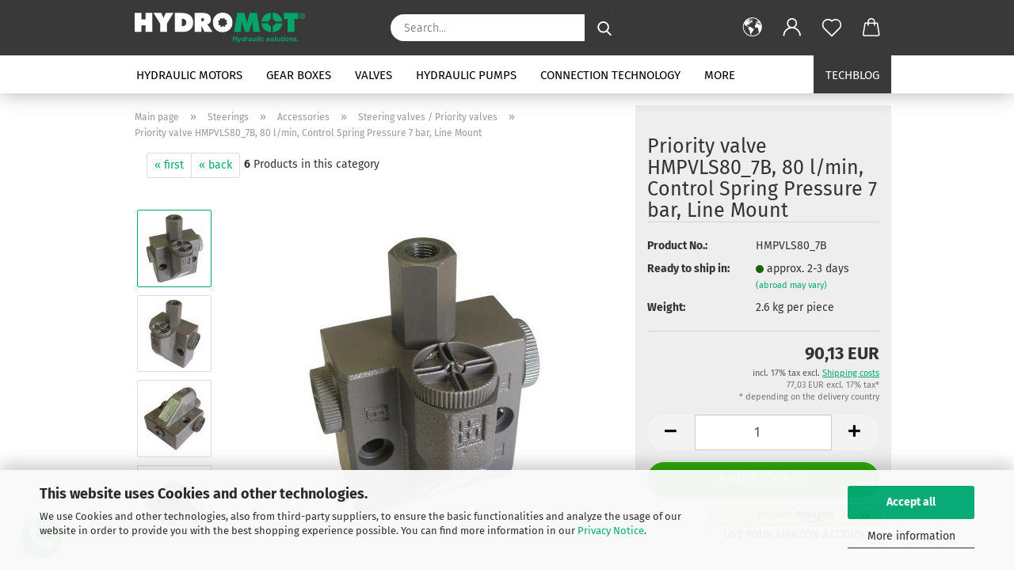

--- FILE ---
content_type: text/html; charset=utf-8
request_url: https://www.hydromot.lu/en/Priority-valve-HMPVLS80-7B-2488-2491-2492.html
body_size: 29427
content:
<!DOCTYPE html> <html xmlns="http://www.w3.org/1999/xhtml" dir="ltr" lang="en"> <head> <script async
 data-type="text/javascript"
 data-src="https://www.googletagmanager.com/gtag/js?id=G-6GC3E7J4NG"
 type="as-oil"
 data-purposes="4"
 data-managed="as-oil"></script> <script async
 data-type="text/javascript"
 type="as-oil"
 data-purposes="4"
 data-managed="as-oil">
 window.dataLayer = window.dataLayer || [];
 function gtag() {
 dataLayer.push(arguments);
 }
 gtag('js', new Date());
 gtag('config', 'AW-974338638');
 gtag('config', 'G-6GC3E7J4NG', {'debug_mode': true});
 var gaDisableG6GC3E7J4NG = 'ga-disable-G-6GC3E7J4NG';
 if (document.cookie.indexOf(gaDisableG6GC3E7J4NG + '=true') > -1) {
 window[gaDisableG6GC3E7J4NG] = true;
 }
 function gaOptOut() {
 document.cookie = gaDisableG6GC3E7J4NG + '=true; expires=Thu, 31 Dec 2099 23:59:59 UTC; path=/';
 window[gaDisableG6GC3E7J4NG] = true;
 console.log('Disabled Google-Analytics Tracking');
 }
 function gaOptout() {
 gaOptOut();
 }
 function checkGaOptOutAnchor() {
 if (location.hash.substr(1) === 'gaOptOut') {
 gaOptOut();
 }
 }
 checkGaOptOutAnchor();
 window.addEventListener('hashchange', checkGaOptOutAnchor);
 </script> <meta name="viewport" content="width=device-width, initial-scale=1, minimum-scale=1.0" /> <meta http-equiv="Content-Type" content="text/html; charset=utf-8" /> <meta name="language" content="en" /> <meta name="keywords" content="Steering valve, priority valve, HMPVLS80_7B" /> <meta name="description" content="Hydromot Hydraulic Priority Valve HMPVLS80_7B, buy online from HYDROMOT. Large selection of hydraulic components." /> <title>Hydraulic Priority Valve, HMPVLS80_7B</title> <meta property="og:title" content="Priority valve HMPVLS80_7B, 80 l/min, Control Spring Pressure 7 bar, Line Mount" /> <meta property="og:site_name" content="Hydraulikshop Hydromot - Ihr kompetenter Hydraulik-Anbieter f&uuml;r Motoren, Pumpen, Getriebe, Ventile, Schl&auml;uche und vielem mehr aus allen Bereichen der Hydrauliktechnik" /> <meta property="og:locale" content="en_EN" /> <meta property="og:type" content="product" /> <meta property="og:description" content="Hydromot Hydraulic Priority Valve HMPVLS80_7B, buy online from HYDROMOT. Large selection of hydraulic components." /> <meta property="og:image" content="https://www.hydromot.lu/images/product_images/info_images/HMPVLS-40-78_1_0.jpg" /> <meta property="og:image" content="https://www.hydromot.lu/images/product_images/info_images/HMPVLS-40-78_2_0.jpg" /> <meta property="og:image" content="https://www.hydromot.lu/images/product_images/info_images/HMPVLS-40-78_3_0.jpg" /> <meta property="og:image" content="https://www.hydromot.lu/images/product_images/info_images/HMPVLS-40-78_4_0.jpg" /> <base href="https://www.hydromot.lu/" /> <link rel="shortcut icon" href="https://www.hydromot.lu/images/logos/favicon.ico" type="image/x-icon" /> <link rel="apple-touch-icon" href="https://www.hydromot.lu/images/logos/favicon.png" /> <link id="main-css" type="text/css" rel="stylesheet" href="public/theme/styles/system/main.min.css?bust=1768464198" /> <link rel="canonical" href="https://www.hydromot.lu/en/Priority-valve-HMPVLS80-7B-2488-2491-2492.html" /> <meta property="og:url" content="https://www.hydromot.lu/en/Priority-valve-HMPVLS80-7B-2488-2491-2492.html"> <link rel="alternate" hreflang="x-default" href="https://www.hydromot.lu/de/HMPVLS80-7B-2488-2491-2492.html" /> <link rel="alternate" hreflang="en" href="https://www.hydromot.lu/en/Priority-valve-HMPVLS80-7B-2488-2491-2492.html" /> <link rel="alternate" hreflang="de" href="https://www.hydromot.lu/de/HMPVLS80-7B-2488-2491-2492.html" /> <link rel="alternate" hreflang="es" href="https://www.hydromot.lu/es/prioritaetsventil-hmpvls80-7b-80-l-min-federvorspanndruck-7-bar-rohrleitungsbauweise.html" /> <link rel="alternate" hreflang="fr" href="https://www.hydromot.lu/fr/HMPVLS80-7B-2488-2491-2492.html" /> <link rel="alternate" hreflang="it" href="https://www.hydromot.lu/it/prioritaetsventil-hmpvls80-7b-80-l-min-federvorspanndruck-7-bar-rohrleitungsbauweise.html" /> <script async
data-type="text/javascript"
type="as-oil"
data-purposes="8"
data-managed="as-oil">
(function(w,d,s,l,i){w[l]=w[l]||[];w[l].push({'gtm.start':
new Date().getTime(),event:'gtm.js'});var f=d.getElementsByTagName(s)[0],
j=d.createElement(s),dl=l!='dataLayer'?'&l='+l:'';j.async=true;j.src=
'https://www.googletagmanager.com/gtm.js?id='+i+dl;f.parentNode.insertBefore(j,f);
})(window,document,'script','dataLayer','GTM-KKHGM4B');
</script> <script async
 data-type="text/javascript"
 data-src="https://www.googletagmanager.com/gtag/js?id=AW-974338638"
 type="as-oil"
 data-purposes="9"
 data-managed="as-oil"></script> <script async
 data-type="text/javascript"
 type="as-oil"
 data-purposes="9"
 data-managed="as-oil">
 window.dataLayer = window.dataLayer || [];
 function gtag(){dataLayer.push(arguments);}
 gtag('js', new Date());
 gtag('config', 'AW-974338638');
</script> <script type="text/javascript">
 (function(c,l,a,r,i,t,y){
 c[a]=c[a]||function(){(c[a].q=c[a].q||[]).push(arguments)};
 t=l.createElement(r);t.async=1;t.src="https://www.clarity.ms/tag/"+i;
 y=l.getElementsByTagName(r)[0];y.parentNode.insertBefore(t,y);
 })(window, document, "clarity", "script", "p7kgcvugae");
</script> <style>
 .amHightlightText{
 color:#333333;important;
 }
 .amHightlightBgI1{
 background:#00A871;important;
 }
 .amHightlightBgI2{
 background:#6D6D6D;important;
 }
 .amHightlightBgL1{
 background:#DDDDDD;important;
 }
 .amHightlightBgL2{
 background:#EDEDED;important;
 }
 .amHightlightBgL3{
 background:#F4F4F4;important;
 }
 .amHightlightBorderLight{
 border-color:#00A871;important;
 }
 .amHightlightBorderDark{
 border-color:#CCCCCC;important;
 }
 .amHighlightGradientI1{
 background: #00A871 !important;
 background: -moz-linear-gradient(top, #00A871 0%, #6D6D6D 100%) !important;
 background: -webkit-gradient(linear, left top, left bottom, color-stop(0%,#00A871), color-stop(100%,#6D6D6D)) !important;
 background: -webkit-linear-gradient(top, #00A871 0%,#6D6D6D 100%) !important;
 background: -o-linear-gradient(top, #00A871 0%,#6D6D6D 100%) !important;
 background: -ms-linear-gradient(top, #00A871 0%,#6D6D6D 100%) !important;
 background: linear-gradient(to bottom, #00A871 0%,#6D6D6D 100%) !important;
 filter: progid:DXImageTransform.Microsoft.gradient( startColorstr="#00A871", endColorstr="#6D6D6D",GradientType=0 ) !important;
 }
 .amHighlightGradientI2{
 background: #6D6D6D !important;
 background: -moz-linear-gradient(top, #6D6D6D 0%, #00A871 100%) !important;
 background: -webkit-gradient(linear, left top, left bottom, color-stop(0%,#6D6D6D), color-stop(100%,#00A871)) !important;
 background: -webkit-linear-gradient(top, #6D6D6D 0%,#00A871 100%) !important;
 background: -o-linear-gradient(top, #6D6D6D 0%,#00A871 100%) !important;
 background: -ms-linear-gradient(top, #6D6D6D 0%,#00A871 100%) !important;
 background: linear-gradient(to bottom, #6D6D6D 0%,#00A871 100%) !important;
 filter: progid:DXImageTransform.Microsoft.gradient( startColorstr="#6D6D6D", endColorstr="#00A871",GradientType=0 ) !important;
 }
 .amHighlightGradientL1{
 background: #DDDDDD !important;
 background: -moz-linear-gradient(top, #DDDDDD 0%, #EDEDED 100%) !important;
 background: -webkit-gradient(linear, left top, left bottom, color-stop(0%,#DDDDDD), color-stop(100%,#EDEDED)) !important;
 background: -webkit-linear-gradient(top, #DDDDDD 0%,#EDEDED 100%) !important;
 background: -o-linear-gradient(top, #DDDDDD 0%,#EDEDED 100%) !important;
 background: -ms-linear-gradient(top, #DDDDDD 0%,#EDEDED 100%) !important;
 background: linear-gradient(to bottom, #DDDDDD 0%,#EDEDED 100%) !important;
 filter: progid:DXImageTransform.Microsoft.gradient( startColorstr="#DDDDDD", endColorstr="#EDEDED",GradientType=0 ) !important;
 }
 .amHighlightGradientL2{
 background: #EDEDED !important;
 background: -moz-linear-gradient(top, #EDEDED 0%, #DDDDDD 100%) !important;
 background: -webkit-gradient(linear, left top, left bottom, color-stop(0%,#EDEDED), color-stop(100%,#DDDDDD)) !important;
 background: -webkit-linear-gradient(top, #EDEDED 0%,#DDDDDD 100%) !important;
 background: -o-linear-gradient(top, #EDEDED 0%,#DDDDDD 100%) !important;
 background: -ms-linear-gradient(top, #EDEDED 0%,#DDDDDD 100%) !important;
 background: linear-gradient(to bottom, #EDEDED 0%,#DDDDDD 100%) !important;
 filter: progid:DXImageTransform.Microsoft.gradient( startColorstr="#EDEDED", endColorstr="#DDDDDD",GradientType=0 ) !important;
 }
 </style><script src="https://cdn.gambiohub.com/sdk/1.2.0/dist/bundle.js"></script><script>var payPalText = {"ecsNote":"Please choose your PayPal payment method.","paypalUnavailable":"PayPal is unavailable for this transaction at the moment.","errorContinue":"continue","continueToPayPal":"Continue to","errorCheckData":"An error has occurred. Please check the data you entered."};var payPalButtonSettings = {"env":"live","commit":false,"style":{"label":"checkout","shape":"rect","color":"gold","layout":"vertical","tagline":false},"locale":"","fundingCardAllowed":true,"fundingELVAllowed":true,"fundingCreditAllowed":false,"createPaymentUrl":"https:\/\/www.hydromot.lu\/shop.php?do=PayPalHub\/CreatePayment&initiator=ecs","authorizedPaymentUrl":"https:\/\/www.hydromot.lu\/shop.php?do=PayPalHub\/AuthorizedPayment&initiator=ecs","checkoutUrl":"https:\/\/www.hydromot.lu\/shop.php?do=PayPalHub\/RedirectGuest","useVault":false,"jssrc":"https:\/\/www.paypal.com\/sdk\/js?client-id=AVEjCpwSc-e9jOY8dHKoTUckaKtPo0shiwe_T2rKtxp30K4TYGRopYjsUS6Qmkj6bILd7Nt72pbMWCXe&commit=false&intent=capture&components=buttons%2Cmarks%2Cmessages%2Cfunding-eligibility%2Cgooglepay%2Capplepay%2Ccard-fields&integration-date=2021-11-25&enable-funding=paylater&merchant-id=7BNL25ZTZ5BJE&currency=EUR","partnerAttributionId":"GambioGmbH_Cart_Hub_PPXO","createOrderUrl":"https:\/\/www.hydromot.lu\/shop.php?do=PayPalHub\/CreateOrder&initiator=ecs","getOrderUrl":"https:\/\/www.hydromot.lu\/shop.php?do=PayPalHub\/GetOrder","approvedOrderUrl":"https:\/\/www.hydromot.lu\/shop.php?do=PayPalHub\/ApprovedOrder&initiator=ecs","paymentApproved":false,"developmentMode":false,"cartAmount":0};var jsShoppingCart = {"languageCode":"en","verifySca":"https:\/\/www.hydromot.lu\/shop.php?do=PayPalHub\/VerifySca","totalAmount":"0.00","currency":"EUR","env":"live","commit":false,"style":{"label":"checkout","shape":"rect","color":"gold","layout":"vertical","tagline":false},"locale":"","fundingCardAllowed":true,"fundingELVAllowed":true,"fundingCreditAllowed":false,"createPaymentUrl":"https:\/\/www.hydromot.lu\/shop.php?do=PayPalHub\/CreatePayment&initiator=ecs","authorizedPaymentUrl":"https:\/\/www.hydromot.lu\/shop.php?do=PayPalHub\/AuthorizedPayment&initiator=ecs","checkoutUrl":"https:\/\/www.hydromot.lu\/shop.php?do=PayPalHub\/RedirectGuest","useVault":false,"jssrc":"https:\/\/www.paypal.com\/sdk\/js?client-id=AVEjCpwSc-e9jOY8dHKoTUckaKtPo0shiwe_T2rKtxp30K4TYGRopYjsUS6Qmkj6bILd7Nt72pbMWCXe&commit=false&intent=capture&components=buttons%2Cmarks%2Cmessages%2Cfunding-eligibility%2Cgooglepay%2Capplepay%2Ccard-fields&integration-date=2021-11-25&enable-funding=paylater&merchant-id=7BNL25ZTZ5BJE&currency=EUR","partnerAttributionId":"GambioGmbH_Cart_Hub_PPXO","createOrderUrl":"https:\/\/www.hydromot.lu\/shop.php?do=PayPalHub\/CreateOrder&initiator=ecs","getOrderUrl":"https:\/\/www.hydromot.lu\/shop.php?do=PayPalHub\/GetOrder","approvedOrderUrl":"https:\/\/www.hydromot.lu\/shop.php?do=PayPalHub\/ApprovedOrder&initiator=ecs","paymentApproved":false,"developmentMode":false,"cartAmount":0};var payPalBannerSettings = {};</script><script id="paypalconsent" type="application/json">{"purpose_id":null}</script><script src="GXModules/Gambio/Hub/Shop/Javascript/PayPalLoader-bust_1756884177.js" async></script> </head> <body class="page-product-info" data-gambio-namespace="https://www.hydromot.lu/public/theme/javascripts/system" data-jse-namespace="https://www.hydromot.lu/JSEngine/build" data-gambio-controller="initialize" data-gambio-widget="input_number responsive_image_loader transitions header image_maps modal history dropdown core_workarounds anchor" data-input_number-separator="," data-xycons-namespace="https://www.hydromot.lu/GXModules/Xycons" > <div id="outer-wrapper" > <header id="header" class="navbar"> <div class="inside"> <div class="row"> <div class="navbar-header"> <a class="navbar-brand" href="https://www.hydromot.lu/en/" title="Hydraulikshop Hydromot - Ihr kompetenter Hydraulik-Anbieter für Motoren, Pumpen, Getriebe, Ventile, Schläuche und vielem mehr aus allen Bereichen der Hydrauliktechnik"> <img id="main-header-logo" class="img-responsive" src="https://www.hydromot.lu/images/logos/logo_hydromot_cmyk_negativ_farbe.svg" alt="Hydraulikshop Hydromot - Ihr kompetenter Hydraulik-Anbieter für Motoren, Pumpen, Getriebe, Ventile, Schläuche und vielem mehr aus allen Bereichen der Hydrauliktechnik-Logo"> </a> <button type="button" class="navbar-toggle cart-icon" data-toggle="cart"> <svg width="24" xmlns="http://www.w3.org/2000/svg" viewBox="0 0 40 40"><defs><style>.cls-1{fill:none;}</style></defs><title>cart</title><g id="Ebene_2" data-name="Ebene 2"><g id="Ebene_1-2" data-name="Ebene 1"><path d="M31,13.66a1.08,1.08,0,0,0-1.07-1H26.08V11.28a6.31,6.31,0,0,0-12.62,0v1.36H9.27a1,1,0,0,0-1,1L5.21,32A3.8,3.8,0,0,0,9,35.8H30.19A3.8,3.8,0,0,0,34,31.94Zm-15.42-1V11.28a4.2,4.2,0,0,1,8.39,0v1.35Zm-1.06,5.59a1.05,1.05,0,0,0,1.06-1.06v-2.4H24v2.4a1.06,1.06,0,0,0,2.12,0v-2.4h2.84L31.86,32a1.68,1.68,0,0,1-1.67,1.68H9a1.67,1.67,0,0,1-1.68-1.61l2.94-17.31h3.19v2.4A1.06,1.06,0,0,0,14.51,18.22Z"/></g></g></svg> <span class="cart-products-count hidden">
 0
 </span> </button> </div> <div class="navbar-search collapse"> <form role="search" action="en/advanced_search_result.php" method="get" data-gambio-widget="live_search"> <div class="navbar-search-input-group input-group"> <input type="text" id="search-field-input" name="keywords" placeholder="Search..." class="form-control search-input" autocomplete="off" /> <button aria-label="Search..." type="submit"> <img loading=lazy src="public/theme/images/svgs/search.svg" class="gx-search-input svg--inject" alt="search icon"> </button> <label for="search-field-input" class="control-label sr-only">Search...</label> </div> <input type="hidden" value="1" name="inc_subcat" /> <div class="search-result-container"></div> </form> </div> <div class="navbar-secondary hidden-xs"> <div id="topbar-container"> <div class=""> <nav class="navbar-inverse" data-gambio-widget="menu link_crypter" data-menu-switch-element-position="false" data-menu-events='{"desktop": ["click"], "mobile": ["click"]}' data-menu-ignore-class="dropdown-menu"> <ul class="nav navbar-nav"> <li class="dropdown navbar-topbar-item first"> <a href="#" aria-label="Change language" title="Change language" role="button" class="dropdown-toggle" data-toggle-hover="dropdown"> <span class="language-code hidden-xs"> <svg width="24" xmlns="http://www.w3.org/2000/svg" viewBox="0 0 40 40"><defs><style>.cls-1{fill:none;}</style></defs><title></title><g id="Ebene_2" data-name="Ebene 2"><g id="Ebene_1-2" data-name="Ebene 1"><polygon points="27.01 11.12 27.04 11.36 26.68 11.43 26.63 11.94 27.06 11.94 27.63 11.88 27.92 11.53 27.61 11.41 27.44 11.21 27.18 10.8 27.06 10.21 26.58 10.31 26.44 10.52 26.44 10.75 26.68 10.91 27.01 11.12"/><polygon points="26.6 11.31 26.62 10.99 26.34 10.87 25.94 10.96 25.65 11.44 25.65 11.74 25.99 11.74 26.6 11.31"/><path d="M18.47,12.66l-.09.22H18v.22h.1l0,.11.25,0,.16-.1.05-.21h.21l.08-.17-.19,0Z"/><polygon points="17.38 13.05 17.37 13.27 17.67 13.24 17.7 13.03 17.52 12.88 17.38 13.05"/><path d="M35.68,19.83a12.94,12.94,0,0,0-.07-1.39,15.83,15.83,0,0,0-1.06-4.35l-.12-.31a16,16,0,0,0-3-4.63l-.25-.26c-.24-.25-.48-.49-.73-.72a16,16,0,0,0-21.59.07,15.08,15.08,0,0,0-1.83,2,16,16,0,1,0,28.21,13.5c.08-.31.14-.62.2-.94a16.2,16.2,0,0,0,.25-2.8C35.69,19.94,35.68,19.89,35.68,19.83Zm-3-6.39.1-.1c.12.23.23.47.34.72H33l-.29,0Zm-2.31-2.79V9.93c.25.27.5.54.73.83l-.29.43h-1L29.73,11ZM11.06,8.87v0h.32l0-.1h.52V9l-.15.21h-.72v-.3Zm.51.72.35-.06s0,.32,0,.32l-.72.05-.14-.17Zm22.12,6.35H32.52l-.71-.53-.75.07v.46h-.24l-.26-.19-1.3-.33v-.84l-1.65.13L27.1,15h-.65l-.32,0-.8.44v.83l-1.62,1.17.14.51h.33l-.09.47-.23.09,0,1.24,1.41,1.6h.61l0-.1H27l.32-.29h.62l.34.34.93.1-.12,1.23,1,1.82-.54,1,0,.48.43.43v1.17l.56.76v1h.49a14.67,14.67,0,0,1-24.9-15V13.8l.52-.64c.18-.35.38-.68.59-1l0,.27-.61.74c-.19.35-.36.72-.52,1.09v.84l.61.29v1.16l.58,1,.48.08.06-.35-.56-.86-.11-.84h.33l.14.86.81,1.19L8.31,18l.51.79,1.29.31v-.2l.51.07,0,.37.4.07.62.17.88,1,1.12.09.11.91-.76.54,0,.81-.11.5,1.11,1.4.09.47s.4.11.45.11.9.65.9.65v2.51l.31.09-.21,1.16.51.68-.09,1.15.67,1.19.87.76.88,0,.08-.29-.64-.54,0-.27.11-.32,0-.34h-.44l-.22-.28.36-.35,0-.26-.4-.11,0-.25.58-.08.87-.42.29-.54.92-1.17-.21-.92L20,27l.84,0,.57-.45.18-1.76.63-.8.11-.52-.57-.18-.38-.62H20.09l-1-.39,0-.74L18.67,21l-.93,0-.53-.84-.48-.23,0,.26-.87.05-.32-.44-.9-.19-.74.86-1.18-.2-.08-1.32-.86-.14.35-.65-.1-.37-1.12.75-.71-.09-.25-.55.15-.57.39-.72.9-.45H13.1v.53l.63.29L13.67,16l.45-.45L15,15l.06-.42L16,13.6l1-.53L16.86,13l.65-.61.24.06.11.14.25-.28.06,0-.27,0-.28-.09v-.27l.15-.12h.32l.15.07.12.25.16,0v0h0L19,12l.07-.22.25.07v.24l-.24.16h0l0,.26.82.25h.19v-.36l-.65-.29,0-.17.54-.18,0-.52-.56-.34,0-.86-.77.37h-.28l.07-.65-1-.25L17,9.83v1l-.78.25-.31.65-.34.06v-.84l-.73-.1-.36-.24-.15-.53,1.31-.77.64-.2.06.43h.36l0-.22.37-.05V9.17l-.16-.07,0-.22.46,0,.27-.29,0,0h0l.09-.09,1-.12.43.36L18,9.28l1.42.33.19-.47h.62l.22-.42L20,8.61V8.09l-1.38-.61-.95.11-.54.28,0,.68-.56-.08-.09-.38.54-.49-1,0-.28.09L15.68,8l.37.06L16,8.39l-.62,0-.1.24-.9,0a2.22,2.22,0,0,0-.06-.51l.71,0,.54-.52-.3-.15-.39.38-.65,0-.39-.53H13L12.12,8h.79l.07.24-.2.19.88,0,.13.32-1,0-.05-.24-.62-.14-.33-.18h-.74A14.66,14.66,0,0,1,29.38,9l-.17.32-.68.26-.29.31.07.36.35,0,.21.53.6-.24.1.7h-.18l-.49-.07-.55.09-.53.75-.76.12-.11.65.32.07-.1.42-.75-.15-.69.15-.15.39.12.8.41.19h.68l.46,0,.14-.37.72-.93.47.1.47-.42.08.32,1.15.78-.14.19-.52,0,.2.28.32.07.37-.16V14l.17-.09-.13-.14-.77-.42-.2-.57h.64l.2.2.55.47,0,.57.57.61.21-.83.39-.22.08.68.38.42h.76a12.23,12.23,0,0,1,.4,1.16ZM12.42,11.27l.38-.18.35.08-.12.47-.38.12Zm2,1.1v.3h-.87l-.33-.09.08-.21.42-.18h.58v.18Zm.41.42v.29l-.22.14-.27,0v-.48Zm-.25-.12v-.35l.3.28Zm.14.7v.29l-.21.21h-.47l.08-.32.22,0,0-.11Zm-1.16-.58h.48l-.62.87-.26-.14.06-.37Zm2,.48v.29h-.46L15,13.37v-.26h0Zm-.43-.39.13-.14.23.14-.18.15Zm18.79,3.8,0-.06c0,.09,0,.17.05.25Z"/><path d="M6.18,13.8v.45c.16-.37.33-.74.52-1.09Z"/></g></g></svg> <span class="topbar-label">Change language</span> </span> <span class="visible-xs-block"> <span class="fa fa-globe"></span> <span class="topbar-label">&nbsp;Language</span> </span> </a> <ul class="level_2 dropdown-menu"> <li> <form action="/en/Priority-valve-HMPVLS80-7B-2488-2491-2492.html" method="POST" class="form-horizontal"> <div class="form-group"> <label for="language-switch-dropdown">Change language</label> <select id="language-switch-dropdown" name="language" class="form-control"> <option value="de">Deutsch</option> <option value="en" selected="selected">English</option> <option value="fr">Francais</option> <option value="it">Italiano</option> <option value="es">Espanol</option> </select> </div> <div class="form-group"> <label for="currency-switch-dropdown" style="display: inline">Change currency
 <select id="currency-switch-dropdown" name="currency" class="form-control"> <option value="EUR" selected="selected">EUR</option> <option value="USD">USD</option> <option value="GBP">GBP</option> <option value="SEK">SEK</option> </select> </label> </div> <div class="form-group"> <label for="countries-switch-dropdown" style="display: inline">Delivery country
 <select id="countries-switch-dropdown" name="switch_country" class="form-control"> <option value="AF" >Afghanistan</option> <option value="AL" >Albania</option> <option value="DZ" >Algeria</option> <option value="AS" >American Samoa</option> <option value="AD" >Andorra</option> <option value="AO" >Angola</option> <option value="AI" >Anguilla</option> <option value="AQ" >Antarctica</option> <option value="AG" >Antigua and Barbuda</option> <option value="AR" >Argentina</option> <option value="AM" >Armenia</option> <option value="AW" >Aruba</option> <option value="AU" >Australia</option> <option value="AT" >Austria</option> <option value="AZ" >Azerbaijan</option> <option value="BS" >Bahamas</option> <option value="BH" >Bahrain</option> <option value="BD" >Bangladesh</option> <option value="BB" >Barbados</option> <option value="BY" >Belarus</option> <option value="BE" >Belgium</option> <option value="BZ" >Belize</option> <option value="BJ" >Benin</option> <option value="BM" >Bermuda</option> <option value="BT" >Bhutan</option> <option value="BO" >Bolivia (Plurinational State of)</option> <option value="BQ" >Bonaire, Sint Eustatius and Saba</option> <option value="BA" >Bosnia and Herzegovina</option> <option value="BW" >Botswana</option> <option value="BV" >Bouvet Island</option> <option value="BR" >Brazil</option> <option value="IO" >British Indian Ocean Territory</option> <option value="BN" >Brunei Darussalam</option> <option value="BG" >Bulgaria</option> <option value="BF" >Burkina Faso</option> <option value="BI" >Burundi</option> <option value="CV" >Cabo Verde</option> <option value="KH" >Cambodia</option> <option value="CM" >Cameroon</option> <option value="CA" >Canada</option> <option value="KY" >Cayman Islands</option> <option value="CF" >Central African Republic</option> <option value="TD" >Chad</option> <option value="CL" >Chile</option> <option value="CN" >China</option> <option value="CX" >Christmas Island</option> <option value="CC" >Cocos (Keeling) Islands</option> <option value="CO" >Colombia</option> <option value="KM" >Comoros</option> <option value="CG" >Congo</option> <option value="CD" >Congo (the Democratic Republic of the)</option> <option value="CK" >Cook Islands</option> <option value="CR" >Costa Rica</option> <option value="CI" >Cote d&#039;Ivoire</option> <option value="HR" >Croatia</option> <option value="CU" >Cuba</option> <option value="CW" >Curaçao</option> <option value="CY" >Cyprus</option> <option value="CZ" >Czech Republic</option> <option value="DK" >Denmark</option> <option value="DJ" >Djibouti</option> <option value="DM" >Dominica</option> <option value="DO" >Dominican Republic</option> <option value="EC" >Ecuador</option> <option value="EG" >Egypt</option> <option value="SV" >El Salvador</option> <option value="GQ" >Equatorial Guinea</option> <option value="ER" >Eritrea</option> <option value="EE" >Estonia</option> <option value="ET" >Ethiopia</option> <option value="FK" >Falkland Islands (Malvinas)</option> <option value="FO" >Faroe Islands</option> <option value="FJ" >Fiji</option> <option value="FI" >Finland</option> <option value="FR" >France</option> <option value="GF" >French Guiana</option> <option value="PF" >French Polynesia</option> <option value="TF" >French Southern Territories</option> <option value="GA" >Gabon</option> <option value="GM" >Gambia</option> <option value="GE" >Georgia</option> <option value="DE" >Germany</option> <option value="GH" >Ghana</option> <option value="GI" >Gibraltar</option> <option value="GR" >Greece</option> <option value="GL" >Greenland</option> <option value="GD" >Grenada</option> <option value="GP" >Guadeloupe</option> <option value="GU" >Guam</option> <option value="GT" >Guatemala</option> <option value="GG" >Guernsey</option> <option value="GN" >Guinea</option> <option value="GW" >Guinea-Bissau</option> <option value="GY" >Guyana</option> <option value="HT" >Haiti</option> <option value="HM" >Heard Island and Mc Donald Islands</option> <option value="HN" >Honduras</option> <option value="HK" >Hong Kong</option> <option value="HU" >Hungary</option> <option value="IS" >Iceland</option> <option value="IN" >India</option> <option value="ID" >Indonesia</option> <option value="IR" >Iran (Islamic Republic of)</option> <option value="IQ" >Iraq</option> <option value="IE" >Ireland</option> <option value="IM" >Isle of Man</option> <option value="IL" >Israel</option> <option value="IT" >Italy</option> <option value="JM" >Jamaica</option> <option value="JP" >Japan</option> <option value="JE" >Jersey</option> <option value="JO" >Jordan</option> <option value="KZ" >Kazakhstan</option> <option value="KE" >Kenya</option> <option value="KI" >Kiribati</option> <option value="KP" >Korea, Democratic People&#039;s Republic of</option> <option value="KR" >Korea, Republic of</option> <option value="KW" >Kuwait</option> <option value="KG" >Kyrgyzstan</option> <option value="LA" >Lao People&#039;s Democratic Republic</option> <option value="LV" >Latvia</option> <option value="LB" >Lebanon</option> <option value="LS" >Lesotho</option> <option value="LR" >Liberia</option> <option value="LY" >Libyan Arab Jamahiriya</option> <option value="LI" >Liechtenstein</option> <option value="LT" >Lithuania</option> <option value="LU" selected>Luxembourg</option> <option value="MO" >Macao</option> <option value="MK" >Macedonia (the former Yugoslav Republic of)</option> <option value="MG" >Madagascar</option> <option value="MW" >Malawi</option> <option value="MY" >Malaysia</option> <option value="MV" >Maldives</option> <option value="ML" >Mali</option> <option value="MT" >Malta</option> <option value="MH" >Marshall Islands</option> <option value="MQ" >Martinique</option> <option value="MR" >Mauritania</option> <option value="MU" >Mauritius</option> <option value="YT" >Mayotte</option> <option value="MX" >Mexico</option> <option value="FM" >Micronesia (Federated States of)</option> <option value="MD" >Moldova (the Republic of)</option> <option value="MC" >Monaco</option> <option value="MN" >Mongolia</option> <option value="ME" >Montenegro</option> <option value="MS" >Montserrat</option> <option value="MA" >Morocco</option> <option value="MZ" >Mozambique</option> <option value="MM" >Myanmar</option> <option value="NA" >Namibia</option> <option value="NR" >Nauru</option> <option value="NP" >Nepal</option> <option value="NL" >Netherlands</option> <option value="NC" >New Caledonia</option> <option value="NZ" >New Zealand</option> <option value="NI" >Nicaragua</option> <option value="NE" >Niger</option> <option value="NG" >Nigeria</option> <option value="NU" >Niue</option> <option value="NF" >Norfolk Island</option> <option value="XI" >Northern Ireland</option> <option value="MP" >Northern Mariana Islands</option> <option value="NO" >Norway</option> <option value="OM" >Oman</option> <option value="PK" >Pakistan</option> <option value="PW" >Palau</option> <option value="PS" >Palestine, State of</option> <option value="PA" >Panama</option> <option value="PG" >Papua New Guinea</option> <option value="PY" >Paraguay</option> <option value="PE" >Peru</option> <option value="PH" >Philippines</option> <option value="PN" >Pitcairn</option> <option value="PL" >Poland</option> <option value="PT" >Portugal</option> <option value="PR" >Puerto Rico</option> <option value="QA" >Qatar</option> <option value="RO" >Romania</option> <option value="RU" >Russian Federation</option> <option value="RW" >Rwanda</option> <option value="RE" >Réunion</option> <option value="SH" >Saint Helena, Ascension and Tristan da Cunha</option> <option value="KN" >Saint Kitts and Nevis</option> <option value="LC" >Saint Lucia</option> <option value="MF" >Saint Martin (French part)</option> <option value="VC" >Saint Vincent and the Grenadines</option> <option value="BL" >Saint-Barthélemy</option> <option value="WS" >Samoa</option> <option value="SM" >San Marino</option> <option value="ST" >Sao Tome and Principe</option> <option value="SA" >Saudi Arabia</option> <option value="SN" >Senegal</option> <option value="RS" >Serbia</option> <option value="SC" >Seychelles</option> <option value="SL" >Sierra Leone</option> <option value="SG" >Singapore</option> <option value="SX" >Sint Maarten (Dutch part)</option> <option value="SK" >Slovakia (Slovak Republic)</option> <option value="SI" >Slovenia</option> <option value="SB" >Solomon Islands</option> <option value="SO" >Somalia</option> <option value="ZA" >South Africa</option> <option value="GS" >South Georgia and the South Sandwich Islands</option> <option value="SS" >South Sudan</option> <option value="ES" >Spain</option> <option value="LK" >Sri Lanka</option> <option value="PM" >St. Pierre and Miquelon</option> <option value="SD" >Sudan</option> <option value="SR" >Suriname</option> <option value="SJ" >Svalbard and Jan Mayen Islands</option> <option value="SZ" >Swaziland</option> <option value="SE" >Sweden</option> <option value="CH" >Switzerland</option> <option value="SY" >Syrian Arab Republic</option> <option value="TW" >Taiwan</option> <option value="TJ" >Tajikistan</option> <option value="TZ" >Tanzania, United Republic of</option> <option value="TH" >Thailand</option> <option value="TL" >Timor-Leste</option> <option value="TG" >Togo</option> <option value="TK" >Tokelau</option> <option value="TO" >Tonga</option> <option value="TT" >Trinidad and Tobago</option> <option value="TN" >Tunisia</option> <option value="TR" >Turkey</option> <option value="TM" >Turkmenistan</option> <option value="TC" >Turks and Caicos Islands</option> <option value="TV" >Tuvalu</option> <option value="UG" >Uganda</option> <option value="AE" >United Arab Emirates</option> <option value="GB" >United Kingdom</option> <option value="UM" >United States Minor Outlying Islands</option> <option value="US" >United States of America</option> <option value="UY" >Uruguay</option> <option value="UZ" >Uzbekistan</option> <option value="VU" >Vanuatu</option> <option value="VA" >Vatican City State (Holy See)</option> <option value="VE" >Venezuela (Bolivarian Republic of)</option> <option value="VN" >Viet Nam</option> <option value="VG" >Virgin Islands (British)</option> <option value="VI" >Virgin Islands (U.S.)</option> <option value="WF" >Wallis and Futuna Islands</option> <option value="EH" >Western Sahara</option> <option value="YE" >Yemen</option> <option value="ZM" >Zambia</option> <option value="ZW" >Zimbabwe</option> <option value="AX" >Åland Islands</option> </select> </label> </div> <div class="dropdown-footer row"> <input type="submit" class="btn btn-primary btn-block" value="Save" title="Save" /> </div> </form> </li> </ul> </li> <li class="dropdown navbar-topbar-item"> <a title="Login" href="/en/Priority-valve-HMPVLS80-7B-2488-2491-2492.html#" class="dropdown-toggle" data-toggle-hover="dropdown" role="button" aria-label="Login"> <span class="language-code hidden-xs"> <svg width="24" xmlns="http://www.w3.org/2000/svg" viewBox="0 0 40 40"><defs><style>.cls-1{fill:none;}</style></defs><title></title><g id="Ebene_2" data-name="Ebene 2"><g id="Ebene_1-2" data-name="Ebene 1"><path d="M30.21,24.43a15,15,0,0,0-5.68-3.56,8.64,8.64,0,1,0-9.78,0,15,15,0,0,0-5.68,3.56A14.87,14.87,0,0,0,4.7,35H7a12.61,12.61,0,0,1,25.22,0h2.34A14.88,14.88,0,0,0,30.21,24.43ZM19.64,20.06A6.31,6.31,0,1,1,26,13.75,6.31,6.31,0,0,1,19.64,20.06Z"/></g></g></svg> </span> <span class="visible-xs-inline"> <span class="fa fa-user-o"></span> </span> <span class="topbar-label">Login</span> </a> <ul class="dropdown-menu dropdown-menu-login arrow-top"> <li class="arrow"></li> <li class="dropdown-header hidden-xs">Log in</li> <li> <form action="https://www.hydromot.lu/en/login.php?action=process" method="post" class="form-horizontal"> <input type="hidden" name="return_url" value="https://www.hydromot.lu/en/Priority-valve-HMPVLS80-7B-2488-2491-2492.html"> <input type="hidden" name="return_url_hash" value="a5c7f50101eee0824d78bf392a057c20acd1f6e85561201572aa861884c8954f"> <div class="form-group"> <label for="box-login-dropdown-login-username" class="form-control sr-only">Email</label> <input autocomplete="username" type="email" id="box-login-dropdown-login-username" class="form-control" placeholder="Email" name="email_address" aria-label="Email" /> </div> <div class="form-group password-form-field" data-gambio-widget="show_password"> <label for="box-login-dropdown-login-password" class="form-control sr-only">Password</label> <input autocomplete="current-password" type="password" id="box-login-dropdown-login-password" class="form-control" placeholder="Password" name="password" /> <button class="btn show-password hidden" type="button"> <i class="fa fa-eye" aria-hidden="true"></i> <span class="sr-only">Toggle Password View</span> </button> </div> <div class="dropdown-footer row"> <input type="submit" class="btn btn-primary btn-block" value="Login" /> <ul> <li> <a title="Create a new account" href="https://www.hydromot.lu/en/shop.php?do=CreateRegistree">
 Create a new account
 </a> </li> <li> <a title="Forgot password?" href="https://www.hydromot.lu/en/password_double_opt.php">
 Forgot password?
 </a> </li> </ul> <div class="dropdown-sso" type="as-oil" data-purposes="5" data-managed="as-oil" style="display: none;" > <div class="separator"> <span>Quick login with</span> </div> <div class="row"> <div class="col-xs-3"> <a class="sso-link sso-link-amazon" title="Login with Amazon" href="https://www.hydromot.lu/shop.php?do=SingleSignOn/Redirect&amp;return_url=https%3A%2F%2Fwww.hydromot.lu%2Fen%2FPriority-valve-HMPVLS80-7B-2488-2491-2492.html&amp;return_url_hash=a5c7f50101eee0824d78bf392a057c20acd1f6e85561201572aa861884c8954f&amp;service=amazon"> <i class="ssoicon fa fa-amazon" aria-hidden="true"></i> </a> </div> </div> </div> <div class="amazon-login-button"></div> </div> </form> </li> </ul> </li> <li class="navbar-topbar-item"> <a href="https://www.hydromot.lu/en/wish_list.php" aria-label="Wish list" class="dropdown-toggle" title="Show wish list"> <span class="language-code hidden-xs"> <svg width="24" xmlns="http://www.w3.org/2000/svg" viewBox="0 0 40 40"><defs><style>.cls-1{fill:none;}</style></defs><title></title><g id="Ebene_2" data-name="Ebene 2"><g id="Ebene_1-2" data-name="Ebene 1"><path d="M19.19,36a1.16,1.16,0,0,0,1.62,0l12.7-12.61A10,10,0,0,0,20,8.7,10,10,0,0,0,6.5,23.42ZM8.12,10.91a7.6,7.6,0,0,1,5.49-2.26A7.46,7.46,0,0,1,19,10.88l0,0,.18.18a1.15,1.15,0,0,0,1.63,0l.18-.18A7.7,7.7,0,0,1,31.89,21.79L20,33.58,8.12,21.79A7.74,7.74,0,0,1,8.12,10.91Z"/></g></g></svg> </span> <span class="visible-xs-inline"> <span class="fa fa-heart-o"></span> </span> <span class="topbar-label">Wish list</span> </a> </li> <li class="dropdown navbar-topbar-item topbar-cart" data-gambio-widget="cart_dropdown"> <a title="Shopping cart" aria-label="Shopping cart" role="button" class="dropdown-toggle" href="/en/Priority-valve-HMPVLS80-7B-2488-2491-2492.html#" data-toggle="cart" > <span class="cart-info-wrapper"> <svg width="24" xmlns="http://www.w3.org/2000/svg" viewBox="0 0 40 40"><defs><style>.cls-1{fill:none;}</style></defs><title></title><g id="Ebene_2" data-name="Ebene 2"><g id="Ebene_1-2" data-name="Ebene 1"><path d="M31,13.66a1.08,1.08,0,0,0-1.07-1H26.08V11.28a6.31,6.31,0,0,0-12.62,0v1.36H9.27a1,1,0,0,0-1,1L5.21,32A3.8,3.8,0,0,0,9,35.8H30.19A3.8,3.8,0,0,0,34,31.94Zm-15.42-1V11.28a4.2,4.2,0,0,1,8.39,0v1.35Zm-1.06,5.59a1.05,1.05,0,0,0,1.06-1.06v-2.4H24v2.4a1.06,1.06,0,0,0,2.12,0v-2.4h2.84L31.86,32a1.68,1.68,0,0,1-1.67,1.68H9a1.67,1.67,0,0,1-1.68-1.61l2.94-17.31h3.19v2.4A1.06,1.06,0,0,0,14.51,18.22Z"/></g></g></svg> <span class="topbar-label"> <br /> <span class="products">
 0,00 EUR
 </span> </span> <span class="cart-products-count edge hidden"> </span> </span> </a> </li> </ul> </nav> </div> </div> </div> </div> </div> <div id="offcanvas-cart-overlay"></div> <div id="offcanvas-cart-content"> <button aria-label="Close Shopping cart" data-toggle="cart" class="offcanvas-cart-close c-hamburger c-hamburger--htx"> <span></span>
 Menu
 </button> <ul class="dropdown-menu arrow-top cart-dropdown cart-empty"> <li class="arrow"></li> <input type="hidden" id="ga4-view-cart-json" value=""/> <script async
 data-type="text/javascript"
 type="as-oil"
 data-purposes="4"
 data-managed="as-oil">
 function ga4ViewCart() {
 const data = document.getElementById('ga4-view-cart-json');
 if (data && data.value.length) {
 gtag('event', 'view_cart', JSON.parse(data.value));
 }
 }
 </script> <li class="cart-dropdown-inside"> <div class="cart-empty">
 You do not have any products in your shopping cart yet.
 </div> </li> </ul> </div> <noscript> <div class="alert alert-danger noscript-notice" role="alert">
 JavaScript is not activated in your browser. Please activate JavaScript to have access to all shop functions and all shop content.
 </div> </noscript> <div id="categories"> <div class="navbar-collapse collapse"> <nav class="navbar-default navbar-categories" data-gambio-widget="menu"> <ul class="level-1 nav navbar-nav"> <li class="dropdown level-1-child" data-id="1"> <a class="dropdown-toggle" href="https://www.hydromot.lu/en/Hydraulic-motor--Gerotor-motor--Orbital-motor-Hydromotor/" title="Hydraulic Motors">
 Hydraulic Motors
 </a> <ul data-level="2" class="level-2 dropdown-menu dropdown-menu-child"> <li class="enter-category hidden-sm hidden-md hidden-lg show-more"> <a class="dropdown-toggle" href="https://www.hydromot.lu/en/Hydraulic-motor--Gerotor-motor--Orbital-motor-Hydromotor/" title="Hydraulic Motors">
 show Hydraulic Motors
 </a> </li> <li class="dropdown level-2-child"> <a href="https://www.hydromot.lu/en/Hydraulic-motor--Gerotor-motor--Orbital-motor-Hydromotor/Hydromot/" title="Hydromot oil motors">
 Hydromot oil motors
 </a> <ul data-level="3" class="level-3 dropdown-menu dropdown-menu-child"> <li class="enter-category"> <a href="https://www.hydromot.lu/en/Hydraulic-motor--Gerotor-motor--Orbital-motor-Hydromotor/Hydromot/" title="Hydromot oil motors" class="dropdown-toggle">
 show Hydromot oil motors
 </a> </li> <li class="level-3-child"> <a href="https://www.hydromot.lu/en/Hydraulic-motor--Gerotor-motor--Orbital-motor-Hydromotor/Hydromot/CPMM/" title="CPMM">
 CPMM
 </a> </li> <li class="level-3-child"> <a href="https://www.hydromot.lu/en/Hydraulic-motor--Gerotor-motor--Orbital-motor-Hydromotor/Hydromot/CPM/" title="CPM">
 CPM
 </a> </li> <li class="level-3-child"> <a href="https://www.hydromot.lu/en/Hydraulic-motor--Gerotor-motor--Orbital-motor-Hydromotor/Hydromot/CPRM/" title="CPRM">
 CPRM
 </a> </li> <li class="level-3-child"> <a href="https://www.hydromot.lu/en/Hydraulic-motor--Gerotor-motor--Orbital-motor-Hydromotor/Hydromot/CPMH/" title="CPMH">
 CPMH
 </a> </li> <li class="level-3-child"> <a href="https://www.hydromot.lu/en/Hydraulic-motor--Gerotor-motor--Orbital-motor-Hydromotor/Hydromot/CMER/" title="CMER">
 CMER
 </a> </li> <li class="level-3-child"> <a href="https://www.hydromot.lu/en/Hydraulic-motor--Gerotor-motor--Orbital-motor-Hydromotor/Hydromot/CPMS/" title="CPMS">
 CPMS
 </a> </li> <li class="level-3-child"> <a href="https://www.hydromot.lu/en/Hydraulic-motor--Gerotor-motor--Orbital-motor-Hydromotor/Hydromot/CPMT-112/" title="CPMT">
 CPMT
 </a> </li> <li class="level-3-child"> <a href="https://www.hydromot.lu/en/Hydraulic-motor--Gerotor-motor--Orbital-motor-Hydromotor/Hydromot/CPMV-124/" title="CPMV">
 CPMV
 </a> </li> </ul> </li> <li class="dropdown level-2-child"> <a href="https://www.hydromot.lu/en/Hydraulic-motor--Gerotor-motor--Orbital-motor-Hydromotor/M-S-Hydraulic/" title="M+S Hydraulic oil motors">
 M+S Hydraulic oil motors
 </a> <ul data-level="3" class="level-3 dropdown-menu dropdown-menu-child"> <li class="enter-category"> <a href="https://www.hydromot.lu/en/Hydraulic-motor--Gerotor-motor--Orbital-motor-Hydromotor/M-S-Hydraulic/" title="M+S Hydraulic oil motors" class="dropdown-toggle">
 show M+S Hydraulic oil motors
 </a> </li> <li class="level-3-child"> <a href="https://www.hydromot.lu/en/Hydraulic-motor--Gerotor-motor--Orbital-motor-Hydromotor/M-S-Hydraulic/MM/" title="Type MM">
 Type MM
 </a> </li> <li class="level-3-child"> <a href="https://www.hydromot.lu/en/Hydraulic-motor--Gerotor-motor--Orbital-motor-Hydromotor/M-S-Hydraulic/MS-motors-P/" title="Series P">
 Series P
 </a> </li> <li class="level-3-child"> <a href="https://www.hydromot.lu/en/Hydraulic-motor--Gerotor-motor--Orbital-motor-Hydromotor/M-S-Hydraulic/MS-motors-R/" title="Series R">
 Series R
 </a> </li> <li class="level-3-child"> <a href="https://www.hydromot.lu/en/Hydraulic-motor--Gerotor-motor--Orbital-motor-Hydromotor/M-S-Hydraulic/MS-motors-H/" title="Series H">
 Series H
 </a> </li> <li class="level-3-child"> <a href="https://www.hydromot.lu/en/Hydraulic-motor--Gerotor-motor--Orbital-motor-Hydromotor/M-S-Hydraulic/MS-motors-S/" title="Series S">
 Series S
 </a> </li> <li class="level-3-child"> <a href="https://www.hydromot.lu/en/Hydraulic-motor--Gerotor-motor--Orbital-motor-Hydromotor/M-S-Hydraulic/MS-motors-T/" title="Series T">
 Series T
 </a> </li> <li class="level-3-child"> <a href="https://www.hydromot.lu/en/Hydraulic-motor--Gerotor-motor--Orbital-motor-Hydromotor/M-S-Hydraulic/MS-motors-V/" title="Series V">
 Series V
 </a> </li> <li class="level-3-child"> <a href="https://www.hydromot.lu/en/Hydraulic-motor--Gerotor-motor--Orbital-motor-Hydromotor/M-S-Hydraulic/Motorbrakes/" title="Brakes / Motorbrakes">
 Brakes / Motorbrakes
 </a> </li> </ul> </li> <li class="level-2-child"> <a href="https://www.hydromot.lu/en/Hydraulic-motor--Gerotor-motor--Orbital-motor-Hydromotor/category-1160/" title="Impro Fluidtek">
 Impro Fluidtek
 </a> </li> <li class="level-2-child"> <a href="https://www.hydromot.lu/en/Hydraulic-motor--Gerotor-motor--Orbital-motor-Hydromotor/axial-piston-motors/" title="Axial Piston Motors">
 Axial Piston Motors
 </a> </li> <li class="level-2-child"> <a href="https://www.hydromot.lu/en/Hydraulic-motor--Gerotor-motor--Orbital-motor-Hydromotor/rotators/" title="Rotators, Rotary Actuators">
 Rotators, Rotary Actuators
 </a> </li> <li class="level-2-child"> <a href="https://www.hydromot.lu/en/Hydraulic-motor--Gerotor-motor--Orbital-motor-Hydromotor/spare-parts-hydraulc-motors/" title="Spare parts Hydraulic motors">
 Spare parts Hydraulic motors
 </a> </li> <li class="enter-category hidden-more hidden-xs"> <a class="dropdown-toggle col-xs-6" href="https://www.hydromot.lu/en/Hydraulic-motor--Gerotor-motor--Orbital-motor-Hydromotor/" title="Hydraulic Motors">show Hydraulic Motors</a> <span class="close-menu-container col-xs-6"> <span class="close-flyout"><i class="fa fa-close"></i></span> </span> </li> </ul> </li> <li class="dropdown level-1-child" data-id="146"> <a class="dropdown-toggle" href="https://www.hydromot.lu/en/gear-boxes/" title="Gear Boxes">
 Gear Boxes
 </a> <ul data-level="2" class="level-2 dropdown-menu dropdown-menu-child"> <li class="enter-category hidden-sm hidden-md hidden-lg show-more"> <a class="dropdown-toggle" href="https://www.hydromot.lu/en/gear-boxes/" title="Gear Boxes">
 show Gear Boxes
 </a> </li> <li class="level-2-child"> <a href="https://www.hydromot.lu/en/gear-boxes/hydraulic-speed-reducer/" title="Scraper floor drives">
 Scraper floor drives
 </a> </li> <li class="level-2-child"> <a href="https://www.hydromot.lu/en/gear-boxes/pump-over-gear/" title="PTO Gearboxes">
 PTO Gearboxes
 </a> </li> <li class="enter-category hidden-more hidden-xs"> <a class="dropdown-toggle col-xs-6" href="https://www.hydromot.lu/en/gear-boxes/" title="Gear Boxes">show Gear Boxes</a> <span class="close-menu-container col-xs-6"> <span class="close-flyout"><i class="fa fa-close"></i></span> </span> </li> </ul> </li> <li class="dropdown level-1-child" data-id="877"> <a class="dropdown-toggle" href="https://www.hydromot.lu/en/valves/" title="Valves">
 Valves
 </a> <ul data-level="2" class="level-2 dropdown-menu dropdown-menu-child"> <li class="enter-category hidden-sm hidden-md hidden-lg show-more"> <a class="dropdown-toggle" href="https://www.hydromot.lu/en/valves/" title="Valves">
 show Valves
 </a> </li> <li class="dropdown level-2-child"> <a href="https://www.hydromot.lu/en/valves/solenoid-valves/" title="Solenoid valves">
 Solenoid valves
 </a> <ul data-level="3" class="level-3 dropdown-menu dropdown-menu-child"> <li class="enter-category"> <a href="https://www.hydromot.lu/en/valves/solenoid-valves/" title="Solenoid valves" class="dropdown-toggle">
 show Solenoid valves
 </a> </li> <li class="level-3-child"> <a href="https://www.hydromot.lu/en/valves/solenoid-valves/Size-4-CETOP2/" title="Nominal size 4 / CETOP 2">
 Nominal size 4 / CETOP 2
 </a> </li> <li class="level-3-child"> <a href="https://www.hydromot.lu/en/valves/solenoid-valves/Size-6-CETOP3/" title="Size 6 / CETOP3">
 Size 6 / CETOP3
 </a> </li> <li class="level-3-child"> <a href="https://www.hydromot.lu/en/valves/solenoid-valves/Size-10---CETOP5/" title="Size 10 / CETOP5">
 Size 10 / CETOP5
 </a> </li> <li class="level-3-child"> <a href="https://www.hydromot.lu/en/valves/solenoid-valves/6-2-way-valve-switch-over-valve-131/" title="6/2 Solenoid diverters">
 6/2 Solenoid diverters
 </a> </li> <li class="level-3-child"> <a href="https://www.hydromot.lu/en/valves/solenoid-valves/8-3-way-valve-switch-over-valve-856/" title="8/3 Solenoid diverters">
 8/3 Solenoid diverters
 </a> </li> <li class="level-3-child"> <a href="https://www.hydromot.lu/en/coils-for-solenoid-valve-hydromot/" title="Coils for solenoid valve">
 Coils for solenoid valve
 </a> </li> <li class="level-3-child"> <a href="https://www.hydromot.lu/en/valves/solenoid-valves/Customised-Valve-Blocks/" title="Hydraulic Manifolds">
 Hydraulic Manifolds
 </a> </li> <li class="level-3-child"> <a href="https://www.hydromot.lu/en/valves/solenoid-valves/Manifold-subplate-CETOP/" title="Manifolds for Solenoid valves">
 Manifolds for Solenoid valves
 </a> </li> <li class="level-3-child"> <a href="https://www.hydromot.lu/en/valves/solenoid-valves/seat-valves/" title="Seat valves">
 Seat valves
 </a> </li> </ul> </li> <li class="dropdown level-2-child"> <a href="https://www.hydromot.lu/en/valves/Flangeable-valves-hydraulic-motors/" title="Flangeable valves hydraulic motors">
 Flangeable valves hydraulic motors
 </a> <ul data-level="3" class="level-3 dropdown-menu dropdown-menu-child"> <li class="enter-category"> <a href="https://www.hydromot.lu/en/valves/Flangeable-valves-hydraulic-motors/" title="Flangeable valves hydraulic motors" class="dropdown-toggle">
 show Flangeable valves hydraulic motors
 </a> </li> <li class="level-3-child"> <a href="https://www.hydromot.lu/en/valves/Flangeable-valves-hydraulic-motors/overcenter-valves-en/" title="Counterbalance valves">
 Counterbalance valves
 </a> </li> <li class="level-3-child"> <a href="https://www.hydromot.lu/en/valves/Flangeable-valves-hydraulic-motors/flow-regulator-valves-hydraulic-motors/" title="Flow Regulator valves">
 Flow Regulator valves
 </a> </li> <li class="level-3-child"> <a href="https://www.hydromot.lu/en/valves/Flangeable-valves-hydraulic-motors/MS-KPE/" title="Shock valves, single-acting">
 Shock valves, single-acting
 </a> </li> <li class="level-3-child"> <a href="https://www.hydromot.lu/en/valves/Flangeable-valves-hydraulic-motors/switch-off-valves/" title="Switch Off valves">
 Switch Off valves
 </a> </li> <li class="level-3-child"> <a href="https://www.hydromot.lu/en/valves/Flangeable-valves-hydraulic-motors/overcenter-valves-with-brake-control-844/" title="Shock valves, double-acting">
 Shock valves, double-acting
 </a> </li> <li class="level-3-child"> <a href="https://www.hydromot.lu/en/valves/Flangeable-valves-hydraulic-motors/overcenter-valves-with-brake-control/" title="Shuttle valves">
 Shuttle valves
 </a> </li> </ul> </li> <li class="dropdown level-2-child"> <a href="https://www.hydromot.lu/en/valves/lever-valves--monoblock-valves--sectional-valves/" title="Manual control valves">
 Manual control valves
 </a> <ul data-level="3" class="level-3 dropdown-menu dropdown-menu-child"> <li class="enter-category"> <a href="https://www.hydromot.lu/en/valves/lever-valves--monoblock-valves--sectional-valves/" title="Manual control valves" class="dropdown-toggle">
 show Manual control valves
 </a> </li> <li class="level-3-child"> <a href="https://www.hydromot.lu/en/valves/lever-valves--monoblock-valves--sectional-valves/lever-valves--monoblock-valves-872/" title="Monoblock Lever Valves">
 Monoblock Lever Valves
 </a> </li> <li class="level-3-child"> <a href="https://www.hydromot.lu/en/valves/lever-valves--monoblock-valves--sectional-valves/Sectional-valves/" title="Sectional valves">
 Sectional valves
 </a> </li> <li class="level-3-child"> <a href="https://www.hydromot.lu/en/valves/lever-valves--monoblock-valves--sectional-valves/Log-Splitter-Valves/" title="Log Splitter Valves">
 Log Splitter Valves
 </a> </li> </ul> </li> <li class="dropdown level-2-child"> <a href="https://www.hydromot.lu/en/valves/Pressure-valves/" title="Flow control, pressure, and shut-off valves">
 Flow control, pressure, and shut-off valves
 </a> <ul data-level="3" class="level-3 dropdown-menu dropdown-menu-child"> <li class="enter-category"> <a href="https://www.hydromot.lu/en/valves/Pressure-valves/" title="Flow control, pressure, and shut-off valves" class="dropdown-toggle">
 show Flow control, pressure, and shut-off valves
 </a> </li> <li class="level-3-child"> <a href="https://www.hydromot.lu/en/valves/Pressure-valves/Pressure-limiting-valves-121/" title="Pressure limiting valves">
 Pressure limiting valves
 </a> </li> <li class="level-3-child"> <a href="https://www.hydromot.lu/en/valves/Pressure-valves/Double-pilot-operated-check-valve/" title="Double pilot operated check valves">
 Double pilot operated check valves
 </a> </li> <li class="level-3-child"> <a href="https://www.hydromot.lu/en/valves/Pressure-valves/throttle-check-valve/" title="Throttle check valves">
 Throttle check valves
 </a> </li> <li class="level-3-child"> <a href="https://www.hydromot.lu/en/valves/Pressure-valves/Check-valves/" title="Check valves">
 Check valves
 </a> </li> <li class="level-3-child"> <a href="https://www.hydromot.lu/en/valves/Pressure-valves/Flow-control-valve/" title="Flow control valves">
 Flow control valves
 </a> </li> <li class="level-3-child"> <a href="https://www.hydromot.lu/en/valves/Pressure-valves/Single-counterbalance-valve-with-regenerative-function/" title="Single counterbalance valve with regenerative function">
 Single counterbalance valve with regenerative function
 </a> </li> </ul> </li> <li class="level-2-child"> <a href="https://www.hydromot.lu/en/valves/Cartridge-valves/" title="Cartridge valves">
 Cartridge valves
 </a> </li> <li class="enter-category hidden-more hidden-xs"> <a class="dropdown-toggle col-xs-6" href="https://www.hydromot.lu/en/valves/" title="Valves">show Valves</a> <span class="close-menu-container col-xs-6"> <span class="close-flyout"><i class="fa fa-close"></i></span> </span> </li> </ul> </li> <li class="dropdown level-1-child" data-id="128"> <a class="dropdown-toggle" href="https://www.hydromot.lu/en/hydraulic-pumps/" title="Hydraulic pumps">
 Hydraulic pumps
 </a> <ul data-level="2" class="level-2 dropdown-menu dropdown-menu-child"> <li class="enter-category hidden-sm hidden-md hidden-lg show-more"> <a class="dropdown-toggle" href="https://www.hydromot.lu/en/hydraulic-pumps/" title="Hydraulic pumps">
 show Hydraulic pumps
 </a> </li> <li class="dropdown level-2-child"> <a href="https://www.hydromot.lu/en/hydraulic-pumps/gear-pump/" title="Gear pumps">
 Gear pumps
 </a> <ul data-level="3" class="level-3 dropdown-menu dropdown-menu-child"> <li class="enter-category"> <a href="https://www.hydromot.lu/en/hydraulic-pumps/gear-pump/" title="Gear pumps" class="dropdown-toggle">
 show Gear pumps
 </a> </li> <li class="level-3-child"> <a href="https://www.hydromot.lu/en/hydraulic-pumps/gear-pump/hydraulic-pump-group-1/" title="Gear pumps gr. 1">
 Gear pumps gr. 1
 </a> </li> <li class="level-3-child"> <a href="https://www.hydromot.lu/en/hydraulic-pumps/gear-pump/Gear-pump--Hydraulic-pump-group-2/" title="Gear pumps group 2">
 Gear pumps group 2
 </a> </li> <li class="level-3-child"> <a href="https://www.hydromot.lu/en/hydraulic-pumps/gear-pump/Gear-pump--Hydraulic-pump-group-3/" title="Gear pumps group 3">
 Gear pumps group 3
 </a> </li> <li class="level-3-child"> <a href="https://www.hydromot.lu/en/hydraulic-pumps/gear-pump/multiple-gear-pumps/" title="Multiple gear pumps">
 Multiple gear pumps
 </a> </li> </ul> </li> <li class="dropdown level-2-child"> <a href="https://www.hydromot.lu/en/hydraulic-pumps/axial-piston-pump/" title="Axial piston pumps">
 Axial piston pumps
 </a> <ul data-level="3" class="level-3 dropdown-menu dropdown-menu-child"> <li class="enter-category"> <a href="https://www.hydromot.lu/en/hydraulic-pumps/axial-piston-pump/" title="Axial piston pumps" class="dropdown-toggle">
 show Axial piston pumps
 </a> </li> <li class="level-3-child"> <a href="https://www.hydromot.lu/en/hydraulic-pumps/axial-piston-pump/Axial-Piston-Pumps-Variable-Displacement/" title="Variable displacement pumps">
 Variable displacement pumps
 </a> </li> <li class="level-3-child"> <a href="https://www.hydromot.lu/en/hydraulic-pumps/axial-piston-pump/Fixed-displacement-pumps/" title="Fixed displacement pumps">
 Fixed displacement pumps
 </a> </li> </ul> </li> <li class="level-2-child"> <a href="https://www.hydromot.lu/en/hydraulic-pumps/PTO-Cast-iron-pumps/" title="PTO pumps (Hydraulics)">
 PTO pumps (Hydraulics)
 </a> </li> <li class="level-2-child"> <a href="https://www.hydromot.lu/en/hydraulic-pumps/hydraulic-hand-pump/" title="Hand Pumps">
 Hand Pumps
 </a> </li> <li class="dropdown level-2-child"> <a href="https://www.hydromot.lu/en/hydraulic-pumps/Accessories-1095/" title="Accessories">
 Accessories
 </a> <ul data-level="3" class="level-3 dropdown-menu dropdown-menu-child"> <li class="enter-category"> <a href="https://www.hydromot.lu/en/hydraulic-pumps/Accessories-1095/" title="Accessories" class="dropdown-toggle">
 show Accessories
 </a> </li> <li class="level-3-child"> <a href="https://www.hydromot.lu/en/hydraulic-pumps/Accessories-1095/elbow-flanges-1041/" title="Angle flanges">
 Angle flanges
 </a> </li> <li class="level-3-child"> <a href="https://www.hydromot.lu/en/hydraulic-pumps/Accessories-1095/Pump-bearing-supports-Gr--2/" title="Bearing supports for pumps">
 Bearing supports for pumps
 </a> </li> </ul> </li> <li class="enter-category hidden-more hidden-xs"> <a class="dropdown-toggle col-xs-6" href="https://www.hydromot.lu/en/hydraulic-pumps/" title="Hydraulic pumps">show Hydraulic pumps</a> <span class="close-menu-container col-xs-6"> <span class="close-flyout"><i class="fa fa-close"></i></span> </span> </li> </ul> </li> <li class="dropdown level-1-child" data-id="620"> <a class="dropdown-toggle" href="https://www.hydromot.lu/en/Tube-Fittings--Hoses---Accessories/" title="Connection technology">
 Connection technology
 </a> <ul data-level="2" class="level-2 dropdown-menu dropdown-menu-child"> <li class="enter-category hidden-sm hidden-md hidden-lg show-more"> <a class="dropdown-toggle" href="https://www.hydromot.lu/en/Tube-Fittings--Hoses---Accessories/" title="Connection technology">
 show Connection technology
 </a> </li> <li class="dropdown level-2-child"> <a href="https://www.hydromot.lu/en/Tube-Fittings--Hoses---Accessories/Hose-crimping-machines/" title="Hydraulic hose crimping machines">
 Hydraulic hose crimping machines
 </a> <ul data-level="3" class="level-3 dropdown-menu dropdown-menu-child"> <li class="enter-category"> <a href="https://www.hydromot.lu/en/Tube-Fittings--Hoses---Accessories/Hose-crimping-machines/" title="Hydraulic hose crimping machines" class="dropdown-toggle">
 show Hydraulic hose crimping machines
 </a> </li> <li class="level-3-child"> <a href="https://www.hydromot.lu/en/Tube-Fittings--Hoses---Accessories/Hose-crimping-machines/Mobile-hose-crimping-machine/" title="Mobile hydraulic hose crimping machine">
 Mobile hydraulic hose crimping machine
 </a> </li> <li class="level-3-child"> <a href="https://www.hydromot.lu/en/Tube-Fittings--Hoses---Accessories/Hose-crimping-machines/Workshop-swaging-machine/" title="Workshop hydraulic hose crimping machine">
 Workshop hydraulic hose crimping machine
 </a> </li> </ul> </li> <li class="dropdown level-2-child"> <a href="https://www.hydromot.lu/en/Tube-Fittings--Hoses---Accessories/Hoses-and-Crimp-Fittings/" title="Hydraulic hose and crimp fittings">
 Hydraulic hose and crimp fittings
 </a> <ul data-level="3" class="level-3 dropdown-menu dropdown-menu-child"> <li class="enter-category"> <a href="https://www.hydromot.lu/en/Tube-Fittings--Hoses---Accessories/Hoses-and-Crimp-Fittings/" title="Hydraulic hose and crimp fittings" class="dropdown-toggle">
 show Hydraulic hose and crimp fittings
 </a> </li> <li class="level-3-child"> <a href="https://www.hydromot.lu/en/Tube-Fittings--Hoses---Accessories/Hoses-and-Crimp-Fittings/Pre-Made-Hoses/" title="Assembled hydraulic hoses">
 Assembled hydraulic hoses
 </a> </li> <li class="level-3-child"> <a href="https://www.hydromot.lu/en/Tube-Fittings--Hoses---Accessories/Hoses-and-Crimp-Fittings/Bulk-Stock-Hoses/" title="Bulk Stock Hoses">
 Bulk Stock Hoses
 </a> </li> <li class="level-3-child"> <a href="https://www.hydromot.lu/en/Tube-Fittings--Hoses---Accessories/Hoses-and-Crimp-Fittings/Hose-Fittings/" title="Hose Fittings">
 Hose Fittings
 </a> </li> <li class="level-3-child"> <a href="https://www.hydromot.lu/en/Tube-Fittings--Hoses---Accessories/Hoses-and-Crimp-Fittings/Accessories/" title="Accessories">
 Accessories
 </a> </li> </ul> </li> <li class="level-2-child"> <a href="https://www.hydromot.lu/en/hydraulic-pipe/" title="Hydraulic pipe">
 Hydraulic pipe
 </a> </li> <li class="dropdown level-2-child"> <a href="https://www.hydromot.lu/en/Tube-Fittings--Hoses---Accessories/adaptors/" title="Fittings">
 Fittings
 </a> <ul data-level="3" class="level-3 dropdown-menu dropdown-menu-child"> <li class="enter-category"> <a href="https://www.hydromot.lu/en/Tube-Fittings--Hoses---Accessories/adaptors/" title="Fittings" class="dropdown-toggle">
 show Fittings
 </a> </li> <li class="level-3-child"> <a href="https://www.hydromot.lu/en/Tube-Fittings--Hoses---Accessories/adaptors/DIN-760-E/" title="DIN">
 DIN
 </a> </li> <li class="level-3-child"> <a href="https://www.hydromot.lu/en/Tube-Fittings--Hoses---Accessories/adaptors/BSP/" title="BSP">
 BSP
 </a> </li> </ul> </li> <li class="dropdown level-2-child"> <a href="https://www.hydromot.lu/en/Tube-Fittings--Hoses---Accessories/Quick-Couplings/" title="Quick Couplings">
 Quick Couplings
 </a> <ul data-level="3" class="level-3 dropdown-menu dropdown-menu-child"> <li class="enter-category"> <a href="https://www.hydromot.lu/en/Tube-Fittings--Hoses---Accessories/Quick-Couplings/" title="Quick Couplings" class="dropdown-toggle">
 show Quick Couplings
 </a> </li> <li class="level-3-child"> <a href="https://www.hydromot.lu/en/Tube-Fittings--Hoses---Accessories/Quick-Couplings/Push-Pull-Quick-Release-Coupling/" title="Quick-connect couplings">
 Quick-connect couplings
 </a> </li> <li class="level-3-child"> <a href="https://www.hydromot.lu/en/Tube-Fittings--Hoses---Accessories/Quick-Couplings/Threaded-Quick-Release-Couplings/" title="Threaded Quick Release Couplings">
 Threaded Quick Release Couplings
 </a> </li> <li class="level-3-child"> <a href="https://www.hydromot.lu/en/Tube-Fittings--Hoses---Accessories/Quick-Couplings/multicouplings/" title="Multicouplings">
 Multicouplings
 </a> </li> <li class="level-3-child"> <a href="https://www.hydromot.lu/en/Tube-Fittings--Hoses---Accessories/Quick-Couplings/dust-protection/" title="Dust Protection">
 Dust Protection
 </a> </li> </ul> </li> <li class="level-2-child"> <a href="https://www.hydromot.lu/en/Tube-Fittings--Hoses---Accessories/2-way-ball-valve/" title="Ball valves">
 Ball valves
 </a> </li> <li class="dropdown level-2-child"> <a href="https://www.hydromot.lu/en/Tube-Fittings--Hoses---Accessories/Accessories-624/" title="Accessories">
 Accessories
 </a> <ul data-level="3" class="level-3 dropdown-menu dropdown-menu-child"> <li class="enter-category"> <a href="https://www.hydromot.lu/en/Tube-Fittings--Hoses---Accessories/Accessories-624/" title="Accessories" class="dropdown-toggle">
 show Accessories
 </a> </li> <li class="level-3-child"> <a href="https://www.hydromot.lu/en/Tube-Fittings--Hoses---Accessories/Accessories-624/Seals/" title="Seals">
 Seals
 </a> </li> <li class="level-3-child"> <a href="https://www.hydromot.lu/en/Tube-Fittings--Hoses---Accessories/Accessories-624/Sealing-Washers/" title="Sealing Washers">
 Sealing Washers
 </a> </li> </ul> </li> <li class="enter-category hidden-more hidden-xs"> <a class="dropdown-toggle col-xs-6" href="https://www.hydromot.lu/en/Tube-Fittings--Hoses---Accessories/" title="Connection technology">show Connection technology</a> <span class="close-menu-container col-xs-6"> <span class="close-flyout"><i class="fa fa-close"></i></span> </span> </li> </ul> </li> <li class="dropdown level-1-child" data-id="879"> <a class="dropdown-toggle" href="https://www.hydromot.lu/en/Hydraulic-Power-Packs/" title="Hydraulic power units">
 Hydraulic power units
 </a> <ul data-level="2" class="level-2 dropdown-menu dropdown-menu-child"> <li class="enter-category hidden-sm hidden-md hidden-lg show-more"> <a class="dropdown-toggle" href="https://www.hydromot.lu/en/Hydraulic-Power-Packs/" title="Hydraulic power units">
 show Hydraulic power units
 </a> </li> <li class="level-2-child"> <a href="https://www.hydromot.lu/en/Hydraulic-Power-Packs/Compact-Power-Packs/" title="Hydraulic compact power units">
 Hydraulic compact power units
 </a> </li> <li class="level-2-child"> <a href="https://www.hydromot.lu/en/Hydraulic-Power-Packs/motor-pump-sets/" title="Motor pump sets">
 Motor pump sets
 </a> </li> <li class="level-2-child"> <a href="https://www.hydromot.lu/en/Hydraulic-Power-Packs/hydraulic-fuel-unit/" title="Hydraulic fuel unit">
 Hydraulic fuel unit
 </a> </li> <li class="level-2-child"> <a href="https://www.hydromot.lu/en/Hydraulic-Power-Packs/accessories-940/" title="Accessories">
 Accessories
 </a> </li> <li class="enter-category hidden-more hidden-xs"> <a class="dropdown-toggle col-xs-6" href="https://www.hydromot.lu/en/Hydraulic-Power-Packs/" title="Hydraulic power units">show Hydraulic power units</a> <span class="close-menu-container col-xs-6"> <span class="close-flyout"><i class="fa fa-close"></i></span> </span> </li> </ul> </li> <li class="dropdown level-1-child" data-id="147"> <a class="dropdown-toggle" href="https://www.hydromot.lu/en/Hydraulic-cylinder/" title="Hydraulic Cylinders">
 Hydraulic Cylinders
 </a> <ul data-level="2" class="level-2 dropdown-menu dropdown-menu-child"> <li class="enter-category hidden-sm hidden-md hidden-lg show-more"> <a class="dropdown-toggle" href="https://www.hydromot.lu/en/Hydraulic-cylinder/" title="Hydraulic Cylinders">
 show Hydraulic Cylinders
 </a> </li> <li class="level-2-child"> <a href="https://www.hydromot.lu/en/Hydraulic-cylinder/single-acting/" title="Single-acting">
 Single-acting
 </a> </li> <li class="level-2-child"> <a href="https://www.hydromot.lu/en/Hydraulic-cylinder/double-acting-hinge/" title="Double-acting with clevis eye">
 Double-acting with clevis eye
 </a> </li> <li class="level-2-child"> <a href="https://www.hydromot.lu/en/Hydraulic-cylinder/double-acting-ball-joint/" title="Double-acting with clevis">
 Double-acting with clevis
 </a> </li> <li class="level-2-child"> <a href="https://www.hydromot.lu/en/Hydraulic-cylinder/brake-cylinder/" title="Brake cylinder">
 Brake cylinder
 </a> </li> <li class="level-2-child"> <a href="https://www.hydromot.lu/en/Hydraulic-cylinder/Hydraulic-top-link-cat2/" title="Hydraulic top link category 2">
 Hydraulic top link category 2
 </a> </li> <li class="enter-category hidden-more hidden-xs"> <a class="dropdown-toggle col-xs-6" href="https://www.hydromot.lu/en/Hydraulic-cylinder/" title="Hydraulic Cylinders">show Hydraulic Cylinders</a> <span class="close-menu-container col-xs-6"> <span class="close-flyout"><i class="fa fa-close"></i></span> </span> </li> </ul> </li> <li class="dropdown level-1-child" data-id="861"> <a class="dropdown-toggle" href="https://www.hydromot.lu/en/hydraulic-filters/" title="Hydraulic filters">
 Hydraulic filters
 </a> <ul data-level="2" class="level-2 dropdown-menu dropdown-menu-child"> <li class="enter-category hidden-sm hidden-md hidden-lg show-more"> <a class="dropdown-toggle" href="https://www.hydromot.lu/en/hydraulic-filters/" title="Hydraulic filters">
 show Hydraulic filters
 </a> </li> <li class="level-2-child"> <a href="https://www.hydromot.lu/en/hydraulic-filters/return-filters/" title="Return filters">
 Return filters
 </a> </li> <li class="level-2-child"> <a href="https://www.hydromot.lu/en/hydraulic-filters/suction-filters/" title="Suction Filters">
 Suction Filters
 </a> </li> <li class="level-2-child"> <a href="https://www.hydromot.lu/en/hydraulic-filters/oil-filler-and-breather-caps/" title="Filler and Breather Filter">
 Filler and Breather Filter
 </a> </li> <li class="level-2-child"> <a href="https://www.hydromot.lu/en/hydraulic-filters/filter-elements/" title="Filter Elements">
 Filter Elements
 </a> </li> <li class="enter-category hidden-more hidden-xs"> <a class="dropdown-toggle col-xs-6" href="https://www.hydromot.lu/en/hydraulic-filters/" title="Hydraulic filters">show Hydraulic filters</a> <span class="close-menu-container col-xs-6"> <span class="close-flyout"><i class="fa fa-close"></i></span> </span> </li> </ul> </li> <li class="dropdown level-1-child" data-id="5"> <a class="dropdown-toggle" href="https://www.hydromot.lu/en/Hydraulic-steering-units/" title="Steerings">
 Steerings
 </a> <ul data-level="2" class="level-2 dropdown-menu dropdown-menu-child"> <li class="enter-category hidden-sm hidden-md hidden-lg show-more"> <a class="dropdown-toggle" href="https://www.hydromot.lu/en/Hydraulic-steering-units/" title="Steerings">
 show Steerings
 </a> </li> <li class="level-2-child"> <a href="https://www.hydromot.lu/en/Hydraulic-steering-units/Hydraulic-steering-unit-CSUS/" title="Hydromot CSUS">
 Hydromot CSUS
 </a> </li> <li class="level-2-child"> <a href="https://www.hydromot.lu/en/Hydraulic-steering-units/m-s-steering-unit-XY/" title="M+S XY">
 M+S XY
 </a> </li> <li class="dropdown level-2-child"> <a href="https://www.hydromot.lu/en/Hydraulic-steering-units/accessories/" title="Accessories">
 Accessories
 </a> <ul data-level="3" class="level-3 dropdown-menu dropdown-menu-child"> <li class="enter-category"> <a href="https://www.hydromot.lu/en/Hydraulic-steering-units/accessories/" title="Accessories" class="dropdown-toggle">
 show Accessories
 </a> </li> <li class="level-3-child active"> <a href="https://www.hydromot.lu/en/Hydraulic-steering-units/accessories/Steering-unit-valves---Priority-valves/" title="Steering valves / Priority valves">
 Steering valves / Priority valves
 </a> </li> <li class="level-3-child"> <a href="https://www.hydromot.lu/en/Hydraulic-steering-units/accessories/steering-columns/" title="Steering columns">
 Steering columns
 </a> </li> <li class="level-3-child"> <a href="https://www.hydromot.lu/en/Hydraulic-steering-units/accessories/steering-wheels/" title="Steering wheels">
 Steering wheels
 </a> </li> <li class="level-3-child"> <a href="https://www.hydromot.lu/en/Hydraulic-steering-units/accessories/shifter/" title="Stalk switches">
 Stalk switches
 </a> </li> </ul> </li> <li class="enter-category hidden-more hidden-xs"> <a class="dropdown-toggle col-xs-6" href="https://www.hydromot.lu/en/Hydraulic-steering-units/" title="Steerings">show Steerings</a> <span class="close-menu-container col-xs-6"> <span class="close-flyout"><i class="fa fa-close"></i></span> </span> </li> </ul> </li> <li class="dropdown level-1-child" data-id="853"> <a class="dropdown-toggle" href="https://www.hydromot.lu/en/products-for-maintenance/" title="Service products">
 Service products
 </a> <ul data-level="2" class="level-2 dropdown-menu dropdown-menu-child"> <li class="enter-category hidden-sm hidden-md hidden-lg show-more"> <a class="dropdown-toggle" href="https://www.hydromot.lu/en/products-for-maintenance/" title="Service products">
 show Service products
 </a> </li> <li class="level-2-child"> <a href="https://www.hydromot.lu/en/products-for-maintenance/utilities/" title="Auxiliaries">
 Auxiliaries
 </a> </li> <li class="level-2-child"> <a href="https://www.hydromot.lu/en/products-for-maintenance/Hydraulic-oil/" title="Hydraulic oil">
 Hydraulic oil
 </a> </li> <li class="dropdown level-2-child"> <a href="https://www.hydromot.lu/en/products-for-maintenance/tools/" title="Tools">
 Tools
 </a> <ul data-level="3" class="level-3 dropdown-menu dropdown-menu-child"> <li class="enter-category"> <a href="https://www.hydromot.lu/en/products-for-maintenance/tools/" title="Tools" class="dropdown-toggle">
 show Tools
 </a> </li> <li class="level-3-child"> <a href="https://www.hydromot.lu/en/products-for-maintenance/tools/spanners/" title="Spanners">
 Spanners
 </a> </li> <li class="level-3-child"> <a href="https://www.hydromot.lu/en/products-for-maintenance/tools/socket-wrench-sets/" title="Socket wrench sets">
 Socket wrench sets
 </a> </li> <li class="level-3-child"> <a href="https://www.hydromot.lu/en/products-for-maintenance/tools/pliers/" title="Pliers">
 Pliers
 </a> </li> <li class="level-3-child"> <a href="https://www.hydromot.lu/en/products-for-maintenance/tools/measuring-cups-funnels/" title="Measuring Cups, Funnels">
 Measuring Cups, Funnels
 </a> </li> <li class="level-3-child"> <a href="https://www.hydromot.lu/en/products-for-maintenance/tools/thread-tap/" title="Thread tap">
 Thread tap
 </a> </li> <li class="level-3-child"> <a href="https://www.hydromot.lu/en/products-for-maintenance/tools/extractors-special-nuts/" title="Extractors, special nuts">
 Extractors, special nuts
 </a> </li> <li class="level-3-child"> <a href="https://www.hydromot.lu/en/products-for-maintenance/tools/other-tools/" title="Other tools">
 Other tools
 </a> </li> </ul> </li> <li class="enter-category hidden-more hidden-xs"> <a class="dropdown-toggle col-xs-6" href="https://www.hydromot.lu/en/products-for-maintenance/" title="Service products">show Service products</a> <span class="close-menu-container col-xs-6"> <span class="close-flyout"><i class="fa fa-close"></i></span> </span> </li> </ul> </li> <li class="dropdown level-1-child" data-id="878"> <a class="dropdown-toggle" href="https://www.hydromot.lu/en/accessories-878/" title="Accessories">
 Accessories
 </a> <ul data-level="2" class="level-2 dropdown-menu dropdown-menu-child"> <li class="enter-category hidden-sm hidden-md hidden-lg show-more"> <a class="dropdown-toggle" href="https://www.hydromot.lu/en/accessories-878/" title="Accessories">
 show Accessories
 </a> </li> <li class="level-2-child"> <a href="https://www.hydromot.lu/en/accessories-878/Level-indicators/" title="Level gauges">
 Level gauges
 </a> </li> <li class="level-2-child"> <a href="https://www.hydromot.lu/en/accessories-878/hydraulic-accumulators/" title="Hydraulic accumulators">
 Hydraulic accumulators
 </a> </li> <li class="level-2-child"> <a href="https://www.hydromot.lu/en/accessories-878/Hydraulic-oil-reservoir-1038/" title="Hydraulic Oil Tanks">
 Hydraulic Oil Tanks
 </a> </li> <li class="level-2-child"> <a href="https://www.hydromot.lu/en/accessories-878/Hydraulic-Oil-coolers/" title="Hydraulic Oil cooler">
 Hydraulic Oil cooler
 </a> </li> <li class="level-2-child"> <a href="https://www.hydromot.lu/en/accessories-878/pressure-gauges/" title="Pressure Gauge">
 Pressure Gauge
 </a> </li> <li class="dropdown level-2-child"> <a href="https://www.hydromot.lu/en/accessories-878/tube-clamps/" title="Pipe clamps">
 Pipe clamps
 </a> <ul data-level="3" class="level-3 dropdown-menu dropdown-menu-child"> <li class="enter-category"> <a href="https://www.hydromot.lu/en/accessories-878/tube-clamps/" title="Pipe clamps" class="dropdown-toggle">
 show Pipe clamps
 </a> </li> <li class="level-3-child"> <a href="https://www.hydromot.lu/en/accessories-878/tube-clamps/Standard-tube-clamps/" title="Standard tube clamps">
 Standard tube clamps
 </a> </li> <li class="level-3-child"> <a href="https://www.hydromot.lu/en/accessories-878/tube-clamps/twin-clamps-110/" title="Twin clamps">
 Twin clamps
 </a> </li> </ul> </li> <li class="enter-category hidden-more hidden-xs"> <a class="dropdown-toggle col-xs-6" href="https://www.hydromot.lu/en/accessories-878/" title="Accessories">show Accessories</a> <span class="close-menu-container col-xs-6"> <span class="close-flyout"><i class="fa fa-close"></i></span> </span> </li> </ul> </li> <li class="dropdown level-1-child" data-id="859"> <a class="dropdown-toggle" href="https://www.hydromot.lu/en/Different/" title="Miscellaneous">
 Miscellaneous
 </a> <ul data-level="2" class="level-2 dropdown-menu dropdown-menu-child"> <li class="enter-category hidden-sm hidden-md hidden-lg show-more"> <a class="dropdown-toggle" href="https://www.hydromot.lu/en/Different/" title="Miscellaneous">
 show Miscellaneous
 </a> </li> <li class="dropdown level-2-child"> <a href="https://www.hydromot.lu/en/Different/Applications/" title="Applications">
 Applications
 </a> <ul data-level="3" class="level-3 dropdown-menu dropdown-menu-child"> <li class="enter-category"> <a href="https://www.hydromot.lu/en/Different/Applications/" title="Applications" class="dropdown-toggle">
 show Applications
 </a> </li> <li class="level-3-child"> <a href="https://www.hydromot.lu/en/Different/Applications/municipal-vehicles/" title="Municipal Utility Vehicles">
 Municipal Utility Vehicles
 </a> </li> <li class="level-3-child"> <a href="https://www.hydromot.lu/en/Different/Applications/agriculture/" title="Agriculture">
 Agriculture
 </a> </li> </ul> </li> <li class="dropdown level-2-child"> <a href="https://www.hydromot.lu/en/Different/Electronics/" title="Electronics">
 Electronics
 </a> <ul data-level="3" class="level-3 dropdown-menu dropdown-menu-child"> <li class="enter-category"> <a href="https://www.hydromot.lu/en/Different/Electronics/" title="Electronics" class="dropdown-toggle">
 show Electronics
 </a> </li> <li class="level-3-child"> <a href="https://www.hydromot.lu/en/Different/Electronics/shifter-1070/" title="Shifter">
 Shifter
 </a> </li> <li class="level-3-child"> <a href="https://www.hydromot.lu/en/Different/Electronics/Demand-signal-modules/" title="Demand signal modules">
 Demand signal modules
 </a> </li> <li class="level-3-child"> <a href="https://www.hydromot.lu/en/Different/Electronics/Pump-control-modules/" title="Pump control modules">
 Pump control modules
 </a> </li> <li class="level-3-child"> <a href="https://www.hydromot.lu/en/Different/Electronics/Positioning-controllers-1113/" title="Positioning controls">
 Positioning controls
 </a> </li> <li class="level-3-child"> <a href="https://www.hydromot.lu/en/Different/Electronics/power-amplifiers/" title="Power amplifiers">
 Power amplifiers
 </a> </li> </ul> </li> <li class="level-2-child"> <a href="https://www.hydromot.lu/en/Different/tractorseats/" title="Commercial vehicle seats / Agricultural tractor seats / Tractor seats">
 Commercial vehicle seats / Agricultural tractor seats / Tractor seats
 </a> </li> <li class="level-2-child"> <a href="https://www.hydromot.lu/en/Different/Gasoline-engines-from-Hydromot/" title="Gasoline engines">
 Gasoline engines
 </a> </li> <li class="enter-category hidden-more hidden-xs"> <a class="dropdown-toggle col-xs-6" href="https://www.hydromot.lu/en/Different/" title="Miscellaneous">show Miscellaneous</a> <span class="close-menu-container col-xs-6"> <span class="close-flyout"><i class="fa fa-close"></i></span> </span> </li> </ul> </li> <li class="level-1-child" data-id="1096"> <a class="dropdown-toggle" href="https://www.hydromot.lu/en/special-discount/" title="Sale">
 Sale
 </a> </li> <li id="mainNavigation" class="custom custom-entries hidden-xs"> <a data-id="top_custom-0" href="https://hydromot.lu/techblog/en/" target="_blank" title="TechBlog">
 TechBlog
 </a> </li> <script id="mainNavigation-menu-template" type="text/mustache">
 <li id="mainNavigation" class="custom custom-entries hidden-xs">
 <a v-for="(item, index) in items" href="javascript:;" @click="goTo(item.content)">
 {{item.title}}
 </a>
 </li>
 </script> <li class="dropdown custom topmenu-content visible-xs" data-id="top_custom-0"> <a class="dropdown-toggle" href="https://hydromot.lu/techblog/en/" target="_blank" title="TechBlog">
 TechBlog
 </a> </li> <li class="dropdown dropdown-more" style="display: none"> <a class="dropdown-toggle" href="#" title="">
 More
 </a> <ul class="level-2 dropdown-menu ignore-menu"></ul> </li> </ul> </nav> </div> </div> </header> <button id="meco-overlay-menu-toggle" aria-label="Close Shopping cart" data-toggle="menu" class="c-hamburger c-hamburger--htx visible-xs-block"> <span></span> Menu
 </button> <div id="meco-overlay-menu"> <div class="meco-overlay-menu-search"> <div class=" collapse"> <form role="search" action="en/advanced_search_result.php" method="get" data-gambio-widget="live_search"> <div class="- "> <input type="text" id="search-field-input-overlay" name="keywords" placeholder="Search..." class="form-control search-input" autocomplete="off" /> <button aria-label="Search..." type="submit"> <img loading=lazy src="public/theme/images/svgs/search.svg" class="gx-search-input svg--inject" alt="search icon"> </button> <label for="search-field-input-overlay" class="control-label sr-only">Search...</label> </div> <input type="hidden" value="1" name="inc_subcat" /> <div class="search-result-container"></div> </form> </div> </div> </div> <div id="wrapper"> <div class="row"> <div id="main"> <div class="main-inside"> <script type="application/ld+json">{"@context":"https:\/\/schema.org","@type":"BreadcrumbList","itemListElement":[{"@type":"ListItem","position":1,"name":"Main page","item":"https:\/\/www.hydromot.lu\/"},{"@type":"ListItem","position":2,"name":"Steerings","item":"https:\/\/www.hydromot.lu\/en\/Hydraulic-steering-units\/"},{"@type":"ListItem","position":3,"name":"Accessories","item":"https:\/\/www.hydromot.lu\/en\/Hydraulic-steering-units\/accessories\/"},{"@type":"ListItem","position":4,"name":"Steering valves \/ Priority valves","item":"https:\/\/www.hydromot.lu\/en\/Hydraulic-steering-units\/accessories\/Steering-unit-valves---Priority-valves\/"},{"@type":"ListItem","position":5,"name":"Priority valve HMPVLS80_7B, 80 l\/min, Control Spring Pressure 7 bar, Line Mount","item":"https:\/\/www.hydromot.lu\/en\/Priority-valve-HMPVLS80-7B-2488-2491-2492.html"}]}</script> <div id="breadcrumb_navi"> <span class="breadcrumbEntry"> <a href="https://www.hydromot.lu/" class="headerNavigation" > <span aria-label="Main page">Main page</span> </a> </span> <span class="breadcrumbSeparator"> &raquo; </span> <span class="breadcrumbEntry"> <a href="https://www.hydromot.lu/en/Hydraulic-steering-units/" class="headerNavigation" > <span aria-label="Steerings">Steerings</span> </a> </span> <span class="breadcrumbSeparator"> &raquo; </span> <span class="breadcrumbEntry"> <a href="https://www.hydromot.lu/en/Hydraulic-steering-units/accessories/" class="headerNavigation" > <span aria-label="Accessories">Accessories</span> </a> </span> <span class="breadcrumbSeparator"> &raquo; </span> <span class="breadcrumbEntry"> <a href="https://www.hydromot.lu/en/Hydraulic-steering-units/accessories/Steering-unit-valves---Priority-valves/" class="headerNavigation" > <span aria-label="Steering valves / Priority valves">Steering valves / Priority valves</span> </a> </span> <span class="breadcrumbSeparator"> &raquo; </span> <span class="breadcrumbEntry"> <span aria-label="Priority valve HMPVLS80_7B, 80 l/min, Control Spring Pressure 7 bar, Line Mount">Priority valve HMPVLS80_7B, 80 l/min, Control Spring Pressure 7 bar, Line Mount</span> </span> </div> <div id="shop-top-banner"> </div> <div id="product_navigation" class="panel-pagination"> <nav> <ul class="pagination"> <li> <a href="en/Priority-valve-HMPVFS40-4B.html">&laquo; first</a> </li> <li> <a href="en/Priority-valve-HMPVLS40-7B-2488-2491.html">&laquo; back</a> </li> </ul> <span><strong>6</strong> Products in this category</span> </nav> </div> <script type="application/ld+json">
 {"@context":"http:\/\/schema.org","@type":"Product","name":"Priority valve HMPVLS80_7B, 80 l\/min, Control Spring Pressure 7 bar, Line Mount","description":"Priority valve HMPVLS80_7B, 80 l\/min, Control Spring Pressure 7 bar, Line Mount Product features are as follows: \tPriority valve Typ HMPVLS80_7B \tOil flow 80 l\/min \tControl spring pressure: 7 bar \tConnection ports P, EF: G 1\/2&#39;&lsquo; \tConnection ports T, A, B: G 3\/8&quot; \tLine mount for steering unit CSUS_5T Hydraulic Scheme: Dimensions: Hydraulic component for integration in hydraulic systems \tAll our hydraulic products are new, unused and in OEM quality (except when explicitly declared otherwise). Should a particular item not be in stock or not be represented here, please don&rsquo;t hesitate to contact us. We will immediately try to find an appropriate solution pertaining to your given specifications. Moreover, we are constantly expanding our product range to offer you a wide variety of hydraulic components at reasonable prices. Hydromot hydraulics &ndash; always an excellent choice at low prices! \t&nbsp; ","image":["https:\/\/www.hydromot.lu\/images\/product_images\/info_images\/HMPVLS-40-78_1_0.jpg","https:\/\/www.hydromot.lu\/images\/product_images\/info_images\/HMPVLS-40-78_2_0.jpg","https:\/\/www.hydromot.lu\/images\/product_images\/info_images\/HMPVLS-40-78_3_0.jpg","https:\/\/www.hydromot.lu\/images\/product_images\/info_images\/HMPVLS-40-78_4_0.jpg"],"url":"https:\/\/www.hydromot.lu\/en\/Priority-valve-HMPVLS80-7B-2488-2491-2492.html","itemCondition":"NewCondition","offers":{"@type":"Offer","availability":"InStock","price":"90.13","priceCurrency":"EUR","priceSpecification":{"@type":"http:\/\/schema.org\/PriceSpecification","price":"90.13","priceCurrency":"EUR","valueAddedTaxIncluded":true},"url":"https:\/\/www.hydromot.lu\/en\/Priority-valve-HMPVLS80-7B-2488-2491-2492.html","priceValidUntil":"2100-01-01 00:00:00","gtin13":"0760625460039"},"model":"HMPVLS80_7B","sku":"HMPVLS80_7B","gtin13":"0760625460039","manufacturer":{"@type":"Organization","name":"Hydromot"}}
 </script> <div class="product-info product-info-default row"> <div id="product_image_layer"> <div class="product-info-layer-image"> <div class="product-info-image-inside"> <script>
 window.addEventListener('DOMContentLoaded', function(){
 $.extend(true, $.magnificPopup.defaults, {
 tClose: 'Close (Esc)', // Alt text on close button
 tLoading: 'Loading...', // Text that is displayed during loading. Can contain %curr% and %total% keys
 gallery: {
 tPrev: 'Previous (Left arrow key)', // Alt text on left arrow
 tNext: 'Next (Right arrow key)', // Alt text on right arrow
 tCounter: '%curr% of %total%' // Markup for "1 of 7" counter
 }
 });
 });
 </script> <div> <div id="product-info-layer-image" class="swiper-container" data-gambio-_widget="swiper" data-swiper-target="" data-swiper-controls="#product-info-layer-thumbnails" data-swiper-slider-options='{"breakpoints": [], "initialSlide": 0, "pagination": ".js-product-info-layer-image-pagination", "nextButton": ".js-product-info-layer-image-button-next", "prevButton": ".js-product-info-layer-image-button-prev", "effect": "fade", "autoplay": null, "initialSlide": ""}' > <div class="swiper-wrapper" > <div class="swiper-slide" > <div class="swiper-slide-inside "> <img width="534" height="600"  class="img-responsive" loading="lazy" src="images/product_images/popup_images/HMPVLS-40-78_1_0.jpg" alt="Catalog image Priority valve HMPVLS80_7B, 80 l/min, Control Spring Pressure 7 bar, Line Mount" title="Catalog image Priority valve HMPVLS80_7B, 80 l/min, Control Spring Pressure 7 bar, Line Mount" data-magnifier-src="images/product_images/original_images/HMPVLS-40-78_1_0.jpg" /> </div> </div> <div class="swiper-slide" data-index="1"> <div class="swiper-slide-inside "> <img width="534" height="600"  class="img-responsive" loading="lazy" src="images/product_images/popup_images/HMPVLS-40-78_2_0.jpg" alt="Priority valve HMPVLS80_7B, 80 l/min, Control Spring Pressure 7 bar, Line Mount" title="Priority valve HMPVLS80_7B, 80 l/min, Control Spring Pressure 7 bar, Line Mount" data-magnifier-src="images/product_images/original_images/HMPVLS-40-78_2_0.jpg" /> </div> </div> <div class="swiper-slide" data-index="2"> <div class="swiper-slide-inside "> <img width="534" height="600"  class="img-responsive" loading="lazy" src="images/product_images/popup_images/HMPVLS-40-78_3_0.jpg" alt="Priority valve HMPVLS80_7B, 80 l/min, Control Spring Pressure 7 bar, Line Mount" title="Priority valve HMPVLS80_7B, 80 l/min, Control Spring Pressure 7 bar, Line Mount" data-magnifier-src="images/product_images/original_images/HMPVLS-40-78_3_0.jpg" /> </div> </div> <div class="swiper-slide" data-index="3"> <div class="swiper-slide-inside "> <img width="534" height="600"  class="img-responsive" loading="lazy" src="images/product_images/popup_images/HMPVLS-40-78_4_0.jpg" alt="Priority valve HMPVLS80_7B, 80 l/min, Control Spring Pressure 7 bar, Line Mount" title="Priority valve HMPVLS80_7B, 80 l/min, Control Spring Pressure 7 bar, Line Mount" data-magnifier-src="images/product_images/original_images/HMPVLS-40-78_4_0.jpg" /> </div> </div> </div> <script type="text/mustache">
 <template>
 {{#.}}
 <div class="swiper-slide {{className}}">
 <div class="swiper-slide-inside">
 <img loading="lazy" {{{srcattr}}} alt="{{title}}" title="{{title}}" />
 </div>
 </div>
 {{/.}}
 </template>
 </script> </div> <button class="js-product-info-layer-image-button-prev swiper-button-prev" role="button" tabindex="0" aria-label="Previous products"></button> <button class="js-product-info-layer-image-button-next swiper-button-next" role="button" tabindex="0" aria-label="Next products"></button> </div> </div> </div> <div class="product-info-layer-thumbnails"> <script>
 window.addEventListener('DOMContentLoaded', function(){
 $.extend(true, $.magnificPopup.defaults, {
 tClose: 'Close (Esc)', // Alt text on close button
 tLoading: 'Loading...', // Text that is displayed during loading. Can contain %curr% and %total% keys
 gallery: {
 tPrev: 'Previous (Left arrow key)', // Alt text on left arrow
 tNext: 'Next (Right arrow key)', // Alt text on right arrow
 tCounter: '%curr% of %total%' // Markup for "1 of 7" counter
 }
 });
 });
 </script> <div> <div id="product-info-layer-thumbnails" class="swiper-container" data-gambio-_widget="swiper" data-swiper-target="#product-info-layer-image" data-swiper-controls="" data-swiper-slider-options='{"breakpoints": [], "initialSlide": 0, "pagination": ".js-product-info-layer-thumbnails-pagination", "nextButton": ".js-product-info-layer-thumbnails-button-next", "prevButton": ".js-product-info-layer-thumbnails-button-prev", "spaceBetween": 10, "loop": false, "slidesPerView": "auto", "autoplay": null, "initialSlide": ""}' data-swiper-breakpoints="[]"> <div class="swiper-wrapper" > <div class="swiper-slide" > <div class="swiper-slide-inside "> <div class="align-middle"> <img width="77" height="86"  loading="lazy" class="img-responsive" src="images/product_images/gallery_images/HMPVLS-40-78_1_0.jpg" alt="Preview: Catalog image Priority valve HMPVLS80_7B, 80 l/min, Control Spring Pressure 7 bar, Line Mount" title="Preview: Catalog image Priority valve HMPVLS80_7B, 80 l/min, Control Spring Pressure 7 bar, Line Mount" data-magnifier-src="images/product_images/original_images/HMPVLS-40-78_1_0.jpg" /> </div> </div> </div> <div class="swiper-slide" data-index="1"> <div class="swiper-slide-inside "> <div class="align-middle"> <img width="77" height="86"  loading="lazy" class="img-responsive" src="images/product_images/gallery_images/HMPVLS-40-78_2_0.jpg" alt="Preview: Priority valve HMPVLS80_7B, 80 l/min, Control Spring Pressure 7 bar, Line Mount" title="Preview: Priority valve HMPVLS80_7B, 80 l/min, Control Spring Pressure 7 bar, Line Mount" data-magnifier-src="images/product_images/original_images/HMPVLS-40-78_2_0.jpg" /> </div> </div> </div> <div class="swiper-slide" data-index="2"> <div class="swiper-slide-inside "> <div class="align-middle"> <img width="77" height="86"  loading="lazy" class="img-responsive" src="images/product_images/gallery_images/HMPVLS-40-78_3_0.jpg" alt="Preview: Priority valve HMPVLS80_7B, 80 l/min, Control Spring Pressure 7 bar, Line Mount" title="Preview: Priority valve HMPVLS80_7B, 80 l/min, Control Spring Pressure 7 bar, Line Mount" data-magnifier-src="images/product_images/original_images/HMPVLS-40-78_3_0.jpg" /> </div> </div> </div> <div class="swiper-slide" data-index="3"> <div class="swiper-slide-inside "> <div class="align-middle"> <img width="77" height="86"  loading="lazy" class="img-responsive" src="images/product_images/gallery_images/HMPVLS-40-78_4_0.jpg" alt="Preview: Priority valve HMPVLS80_7B, 80 l/min, Control Spring Pressure 7 bar, Line Mount" title="Preview: Priority valve HMPVLS80_7B, 80 l/min, Control Spring Pressure 7 bar, Line Mount" data-magnifier-src="images/product_images/original_images/HMPVLS-40-78_4_0.jpg" /> </div> </div> </div> </div> <script type="text/mustache">
 <template>
 {{#.}}
 <div class="swiper-slide {{className}}">
 <div class="swiper-slide-inside">
 <img loading="lazy" {{{srcattr}}} alt="{{title}}" title="{{title}}" />
 </div>
 </div>
 {{/.}}
 </template>
 </script> </div> </div> </div> </div> <div class="product-info-content col-xs-12" data-gambio-widget="cart_handler" data-cart_handler-page="product-info"> <div class="row"> <div class="product-info-title-mobile col-xs-12 visible-xs-block visible-sm-block"> <span>Priority valve HMPVLS80_7B, 80 l/min, Control Spring Pressure 7 bar, Line Mount</span> <div> </div> </div> <div class="product-info-stage col-xs-12 col-md-8"> <div id="image-collection-container"> <div class="product-info-image has-zoom" data-gambio-widget="image_gallery magnifier" data-magnifier-target=".magnifier-target"> <div class="product-info-image-inside"> <script>
 window.addEventListener('DOMContentLoaded', function(){
 $.extend(true, $.magnificPopup.defaults, {
 tClose: 'Close (Esc)', // Alt text on close button
 tLoading: 'Loading...', // Text that is displayed during loading. Can contain %curr% and %total% keys
 gallery: {
 tPrev: 'Previous (Left arrow key)', // Alt text on left arrow
 tNext: 'Next (Right arrow key)', // Alt text on right arrow
 tCounter: '%curr% of %total%' // Markup for "1 of 7" counter
 }
 });
 });
 </script> <div> <div id="product_image_swiper" class="swiper-container" data-gambio-widget="swiper" data-swiper-target="" data-swiper-controls="#product_thumbnail_swiper, #product_thumbnail_swiper_mobile" data-swiper-slider-options='{"breakpoints": [], "initialSlide": 0, "pagination": ".js-product_image_swiper-pagination", "nextButton": ".js-product_image_swiper-button-next", "prevButton": ".js-product_image_swiper-button-prev", "effect": "fade", "autoplay": null}' > <div class="swiper-wrapper" > <div class="swiper-slide" > <div class="swiper-slide-inside "> <a onclick="return false" href="images/product_images/original_images/HMPVLS-40-78_1_0.jpg" title="Catalog image Priority valve HMPVLS80_7B, 80 l/min, Control Spring Pressure 7 bar, Line Mount"> <img width="312" height="350"  class="img-responsive" loading="lazy" src="images/product_images/info_images/HMPVLS-40-78_1_0.jpg" alt="Catalog image Priority valve HMPVLS80_7B, 80 l/min, Control Spring Pressure 7 bar, Line Mount" title="Catalog image Priority valve HMPVLS80_7B, 80 l/min, Control Spring Pressure 7 bar, Line Mount" data-magnifier-src="images/product_images/original_images/HMPVLS-40-78_1_0.jpg" /> </a> </div> </div> <div class="swiper-slide" data-index="1"> <div class="swiper-slide-inside "> <a onclick="return false" href="images/product_images/original_images/HMPVLS-40-78_2_0.jpg" title="Priority valve HMPVLS80_7B, 80 l/min, Control Spring Pressure 7 bar, Line Mount"> <img width="312" height="350"  class="img-responsive" loading="lazy" src="images/product_images/info_images/HMPVLS-40-78_2_0.jpg" alt="Priority valve HMPVLS80_7B, 80 l/min, Control Spring Pressure 7 bar, Line Mount" title="Priority valve HMPVLS80_7B, 80 l/min, Control Spring Pressure 7 bar, Line Mount" data-magnifier-src="images/product_images/original_images/HMPVLS-40-78_2_0.jpg" /> </a> </div> </div> <div class="swiper-slide" data-index="2"> <div class="swiper-slide-inside "> <a onclick="return false" href="images/product_images/original_images/HMPVLS-40-78_3_0.jpg" title="Priority valve HMPVLS80_7B, 80 l/min, Control Spring Pressure 7 bar, Line Mount"> <img width="312" height="350"  class="img-responsive" loading="lazy" src="images/product_images/info_images/HMPVLS-40-78_3_0.jpg" alt="Priority valve HMPVLS80_7B, 80 l/min, Control Spring Pressure 7 bar, Line Mount" title="Priority valve HMPVLS80_7B, 80 l/min, Control Spring Pressure 7 bar, Line Mount" data-magnifier-src="images/product_images/original_images/HMPVLS-40-78_3_0.jpg" /> </a> </div> </div> <div class="swiper-slide" data-index="3"> <div class="swiper-slide-inside "> <a onclick="return false" href="images/product_images/original_images/HMPVLS-40-78_4_0.jpg" title="Priority valve HMPVLS80_7B, 80 l/min, Control Spring Pressure 7 bar, Line Mount"> <img width="312" height="350"  class="img-responsive" loading="lazy" src="images/product_images/info_images/HMPVLS-40-78_4_0.jpg" alt="Priority valve HMPVLS80_7B, 80 l/min, Control Spring Pressure 7 bar, Line Mount" title="Priority valve HMPVLS80_7B, 80 l/min, Control Spring Pressure 7 bar, Line Mount" data-magnifier-src="images/product_images/original_images/HMPVLS-40-78_4_0.jpg" /> </a> </div> </div> </div> <script type="text/mustache">
 <template>
 {{#.}}
 <div class="swiper-slide {{className}}">
 <div class="swiper-slide-inside">
 <img loading="lazy" {{{srcattr}}} alt="{{title}}" title="{{title}}" />
 </div>
 </div>
 {{/.}}
 </template>
 </script> </div> </div> </div> <input type="hidden" id="current-gallery-hash" value="9d3e403d6c3db7c92239f00267c532a1"> </div> <div class="product-info-thumbnails hidden-xs hidden-sm swiper-vertical"> <script>
 window.addEventListener('DOMContentLoaded', function(){
 $.extend(true, $.magnificPopup.defaults, {
 tClose: 'Close (Esc)', // Alt text on close button
 tLoading: 'Loading...', // Text that is displayed during loading. Can contain %curr% and %total% keys
 gallery: {
 tPrev: 'Previous (Left arrow key)', // Alt text on left arrow
 tNext: 'Next (Right arrow key)', // Alt text on right arrow
 tCounter: '%curr% of %total%' // Markup for "1 of 7" counter
 }
 });
 });
 </script> <div> <div id="product_thumbnail_swiper" class="swiper-container" data-gambio-widget="swiper" data-swiper-target="#product_image_swiper" data-swiper-controls="" data-swiper-slider-options='{"breakpoints": [], "initialSlide": 0, "pagination": ".js-product_thumbnail_swiper-pagination", "nextButton": ".js-product_thumbnail_swiper-button-next", "prevButton": ".js-product_thumbnail_swiper-button-prev", "spaceBetween": 10, "loop": false, "direction": "vertical", "slidesPerView": 4, "autoplay": null}' data-swiper-breakpoints="[]"> <div class="swiper-wrapper" > <div class="swiper-slide" > <div class="swiper-slide-inside vertical"> <div class="align-middle"> <img width="77" height="86"  loading="lazy" class="img-responsive" src="images/product_images/gallery_images/HMPVLS-40-78_1_0.jpg" alt="Preview: Catalog image Priority valve HMPVLS80_7B, 80 l/min, Control Spring Pressure 7 bar, Line Mount" title="Preview: Catalog image Priority valve HMPVLS80_7B, 80 l/min, Control Spring Pressure 7 bar, Line Mount" data-magnifier-src="images/product_images/original_images/HMPVLS-40-78_1_0.jpg" /> </div> </div> </div> <div class="swiper-slide" data-index="1"> <div class="swiper-slide-inside vertical"> <div class="align-middle"> <img width="77" height="86"  loading="lazy" class="img-responsive" src="images/product_images/gallery_images/HMPVLS-40-78_2_0.jpg" alt="Preview: Priority valve HMPVLS80_7B, 80 l/min, Control Spring Pressure 7 bar, Line Mount" title="Preview: Priority valve HMPVLS80_7B, 80 l/min, Control Spring Pressure 7 bar, Line Mount" data-magnifier-src="images/product_images/original_images/HMPVLS-40-78_2_0.jpg" /> </div> </div> </div> <div class="swiper-slide" data-index="2"> <div class="swiper-slide-inside vertical"> <div class="align-middle"> <img width="77" height="86"  loading="lazy" class="img-responsive" src="images/product_images/gallery_images/HMPVLS-40-78_3_0.jpg" alt="Preview: Priority valve HMPVLS80_7B, 80 l/min, Control Spring Pressure 7 bar, Line Mount" title="Preview: Priority valve HMPVLS80_7B, 80 l/min, Control Spring Pressure 7 bar, Line Mount" data-magnifier-src="images/product_images/original_images/HMPVLS-40-78_3_0.jpg" /> </div> </div> </div> <div class="swiper-slide" data-index="3"> <div class="swiper-slide-inside vertical"> <div class="align-middle"> <img width="77" height="86"  loading="lazy" class="img-responsive" src="images/product_images/gallery_images/HMPVLS-40-78_4_0.jpg" alt="Preview: Priority valve HMPVLS80_7B, 80 l/min, Control Spring Pressure 7 bar, Line Mount" title="Preview: Priority valve HMPVLS80_7B, 80 l/min, Control Spring Pressure 7 bar, Line Mount" data-magnifier-src="images/product_images/original_images/HMPVLS-40-78_4_0.jpg" /> </div> </div> </div> </div> <script type="text/mustache">
 <template>
 {{#.}}
 <div class="swiper-slide {{className}}">
 <div class="swiper-slide-inside">
 <img loading="lazy" {{{srcattr}}} alt="{{title}}" title="{{title}}" />
 </div>
 </div>
 {{/.}}
 </template>
 </script> </div> </div> </div> <div class="product-info-thumbnails-mobile col-xs-12 visible-xs-block visible-sm-block"> <script>
 window.addEventListener('DOMContentLoaded', function(){
 $.extend(true, $.magnificPopup.defaults, {
 tClose: 'Close (Esc)', // Alt text on close button
 tLoading: 'Loading...', // Text that is displayed during loading. Can contain %curr% and %total% keys
 gallery: {
 tPrev: 'Previous (Left arrow key)', // Alt text on left arrow
 tNext: 'Next (Right arrow key)', // Alt text on right arrow
 tCounter: '%curr% of %total%' // Markup for "1 of 7" counter
 }
 });
 });
 </script> <div> <div id="product_thumbnail_swiper_mobile" class="swiper-container" data-gambio-widget="swiper" data-swiper-target="#product_image_swiper" data-swiper-controls="" data-swiper-slider-options='{"breakpoints": [], "initialSlide": 0, "pagination": ".js-product_thumbnail_swiper_mobile-pagination", "nextButton": ".js-product_thumbnail_swiper_mobile-button-next", "prevButton": ".js-product_thumbnail_swiper_mobile-button-prev", "spaceBetween": 10, "loop": false, "direction": "horizontal", "slidesPerView": 4, "autoplay": null}' data-swiper-breakpoints="[]"> <div class="swiper-wrapper" > <div class="swiper-slide" > <div class="swiper-slide-inside "> <div class="align-vertical"> <img width="77" height="86"  loading="lazy" src="images/product_images/gallery_images/HMPVLS-40-78_1_0.jpg" alt="Mobile Preview: Catalog image Priority valve HMPVLS80_7B, 80 l/min, Control Spring Pressure 7 bar, Line Mount" title="Mobile Preview: Catalog image Priority valve HMPVLS80_7B, 80 l/min, Control Spring Pressure 7 bar, Line Mount" data-magnifier-src="images/product_images/original_images/HMPVLS-40-78_1_0.jpg" /> </div> </div> </div> <div class="swiper-slide" data-index="1"> <div class="swiper-slide-inside "> <div class="align-vertical"> <img width="77" height="86"  loading="lazy" src="images/product_images/gallery_images/HMPVLS-40-78_2_0.jpg" alt="Mobile Preview: Priority valve HMPVLS80_7B, 80 l/min, Control Spring Pressure 7 bar, Line Mount" title="Mobile Preview: Priority valve HMPVLS80_7B, 80 l/min, Control Spring Pressure 7 bar, Line Mount" data-magnifier-src="images/product_images/original_images/HMPVLS-40-78_2_0.jpg" /> </div> </div> </div> <div class="swiper-slide" data-index="2"> <div class="swiper-slide-inside "> <div class="align-vertical"> <img width="77" height="86"  loading="lazy" src="images/product_images/gallery_images/HMPVLS-40-78_3_0.jpg" alt="Mobile Preview: Priority valve HMPVLS80_7B, 80 l/min, Control Spring Pressure 7 bar, Line Mount" title="Mobile Preview: Priority valve HMPVLS80_7B, 80 l/min, Control Spring Pressure 7 bar, Line Mount" data-magnifier-src="images/product_images/original_images/HMPVLS-40-78_3_0.jpg" /> </div> </div> </div> <div class="swiper-slide" data-index="3"> <div class="swiper-slide-inside "> <div class="align-vertical"> <img width="77" height="86"  loading="lazy" src="images/product_images/gallery_images/HMPVLS-40-78_4_0.jpg" alt="Mobile Preview: Priority valve HMPVLS80_7B, 80 l/min, Control Spring Pressure 7 bar, Line Mount" title="Mobile Preview: Priority valve HMPVLS80_7B, 80 l/min, Control Spring Pressure 7 bar, Line Mount" data-magnifier-src="images/product_images/original_images/HMPVLS-40-78_4_0.jpg" /> </div> </div> </div> </div> <script type="text/mustache">
 <template>
 {{#.}}
 <div class="swiper-slide {{className}}">
 <div class="swiper-slide-inside">
 <img loading="lazy" {{{srcattr}}} alt="{{title}}" title="{{title}}" />
 </div>
 </div>
 {{/.}}
 </template>
 </script> </div> </div> </div> </div> </div> <div class="product-info-details col-xs-12 col-md-4" data-gambio-widget="stickybox product_min_height_fix"> <div class="loading-overlay"></div> <div class="magnifier-overlay"></div> <div class="magnifier-target"> <div class="preloader"></div> </div> <form action="en/product_info.php?gm_boosted_product=Priority-valve-HMPVLS80-7B-2488-2491-2492&amp;language=en&amp;products_id=2492&amp;action=add_product" class="form-horizontal js-product-form product-info"> <input type="hidden" id="update-gallery-hash" name="galleryHash" value=""> <div class="hidden-xs hidden-sm ribbon-spacing"> </div> <h1 class="product-info-title-desktop hidden-xs hidden-sm">Priority valve HMPVLS80_7B, 80 l/min, Control Spring Pressure 7 bar, Line Mount</h1> <dl class="dl-horizontal"> <dt class="col-xs-4 text-left model-number" >
 Product No.:
 </dt> <dd class="col-xs-8 model-number model-number-text" >
 HMPVLS80_7B
 </dd> <dt class="col-xs-4 text-left"> <label>
 Ready to ship in:
 </label> </dt> <dd class="col-xs-8"> <span class="img-shipping-time"> <img width="10" height="10"  loading="lazy" src="images/icons/status/green.png" alt="approx. 2-3 days" /> </span> <span class="products-shipping-time-value">
 approx. 2-3 days
 </span> <a class="js-open-modal text-small abroad-shipping-info" data-modal-type="iframe" data-modal-settings='{"title": "Ready to ship in:"}' href="en/popup/Shipping-and-payment-conditions.html" rel="nofollow">
 (abroad may vary)
 </a> </dd> <dt class="col-xs-4 text-left products-quantity" style="display: none">
 Stock:
 </dt> <dd class="col-xs-8" products-quantity style="display: none"> <span class="products-quantity-value"> </span>
 pieces
 </dd> <dt>Weight: </dt> <dd class="products-details-weight-container"><span>2.6</span> kg per piece</dd> </dl> <div class="modifiers-selection"> </div> <div class="cart-error-msg alert alert-danger" role="alert"></div> <div class="price-container"> <div class="price-calc-container" id="attributes-calc-price"> <div class="current-price-container">
 90,13 EUR
 </div> <p class="tax-shipping-text text-small">
 incl. 17% tax excl.
 <a class="gm_shipping_link lightbox_iframe" href="https://www.hydromot.lu/en/popup/Shipping-and-payment-conditions.html" target="_self" rel="nofollow" data-modal-settings='{"title":"Shipping costs", "sectionSelector": ".content_text", "bootstrapClass": "modal-lg"}'> <span style="text-decoration:underline">Shipping costs</span> </a> </p> <div class="lw-price-tax-hint">* depending on the delivery country</div> <div id="add_price_display_detailspage">77,03 EUR excl. 17% tax</div> <div class="row"> <input type="hidden" name="products_id" id="products-id" value="2492" /> <div class="input-number" data-type="float" data-stepping="1"> <div class="input-group"> <a class="btn btn-default btn-lg btn-minus"><span class="fa fa-minus"></span></a> <label style="text-indent: -9999999px" for="attributes-calc-quantity">Menge</label> <input type="number" step="1" class="form-control input-lg pull-right js-calculate-qty" value="1" id="attributes-calc-quantity" name="products_qty" /> <a class="input-group-btn btn btn-default btn-lg btn-plus"><span class="fa fa-plus"></span></a> </div> </div> <div class="button-container"> <input name="btn-add-to-cart" type="submit" class="btn btn-lg btn-buy btn-block js-btn-add-to-cart" value="Add to cart" title="Add to cart" /> <button name="btn-add-to-cart-fake" onClick="void(0)" class="btn-add-to-cart-fake btn btn-lg btn-buy btn-block " value="" title="Add to cart" style="display: none; margin-top: 0" >Add to cart</button> </div> <div class="amazon-pay-button-pdp-container"> <div class="amazon-pay-button add-to-cart"></div> </div> <div class="product-info-links"> <div class="wishlist-container"> <a href="#" class="btn-wishlist btn btn-block btn-sm " title="Add to wish list"> <span class="col-xs-2 btn-icon"> <i class="fa fa-heart-o"></i> </span> <span class="col-xs-10 btn-text">
 Add to wish list
 </span> </a> </div> <div class="product-question-container"> <a class="btn-product-question btn btn-block btn-sm" data-gambio-widget="product_question" data-product_question-product-id="2492"> <span class="col-xs-2 btn-icon"> <i class="fa fa-comment-o"></i> </span> <span class="col-xs-10 btn-text">
 Ask about product
 </span> </a> </div> </div> <script id="product-details-text-phrases" type="application/json">
 {
 "productsInCartSuffix": " products in cart", "showCart": "Show cart"
 }
 </script> </div> <div class="paypal-installments paypal-installments-product" data-ppinst-pos="product" data-partner-attribution-id="GambioGmbH_Cart_Hub_PPXO"></div> <div id="easycredit-ratenrechner-product" class="easycredit-rr-container" data-easycredithub-namespace="GXModules/Gambio/Hub/Build/Shop/Themes/All/Javascript/easycredithub" data-easycredithub-widget="easycreditloader"></div> </div> </div> </form> </div> <div class="product-info-description col-md-8" data-gambio-widget="tabs"> <div class="nav-tabs-container" data-gambio-widget="tabs"> <ul class="nav nav-tabs"> <li class="active"> <a href="#" title="Description" onclick="return false">
 Description
 </a> </li> </ul> <div class="tab-content"> <div class="tab-pane active"> <div class="tab-heading"> <a href="#" onclick="return false">Description</a> </div> <div class="tab-body active"> <h2><strong>Priority valve HMPVLS80_7B, 80 l/min, Control Spring Pressure 7 bar, Line Mount</strong></h2>
Product features are as follows:
<ul> <li>Priority valve Typ HMPVLS80_7B</li> <li>Oil flow 80 l/min</li> <li>Control spring pressure: 7 bar</li> <li>Connection ports P, EF: G 1/2&#39;&lsquo;</li> <li>Connection ports T, A, B: G 3/8&quot;</li> <li>Line mount for steering unit CSUS_5<strong><span style="color:#FF0000;">T</span></strong></li> </ul> <strong>Hydraulic Scheme:</strong><br /> <img loading=lazy width="664" height="601"  alt="Scheme Priority valve HMPVLS80_7B, 80 l/min, Control Spring Pressure 7 bar, Line Mount" class="img-responsive" src="images/Lenkungen/HMPVLS40_4B_Schaltbild.jpg" style="max-width: 250px; width: 100%;" /><br /> <br /> <strong>Dimensions:</strong><br /> <br /> <img loading=lazy width="1448" height="1049"  alt="Dimension Priority valve HMPVLS80_7B, 80 l/min, Control Spring Pressure 7 bar, Line Mount" class="img-responsive" src="images/Lenkungen/HMPVLS_Dim.jpg" style="max-width: 700px; width: 100%;" /> <h3 style="text-align: justify;"><strong>Hydraulic component for integration in hydraulic systems</strong></h3> <div style="text-align: justify;">
 All our hydraulic products are new, unused and in OEM quality (except when explicitly declared otherwise). Should a particular item not be in stock or not be represented here, please don&rsquo;t hesitate to contact us. We will immediately try to find an appropriate solution pertaining to your given specifications. Moreover, we are constantly expanding our product range to offer you a wide variety of hydraulic components at reasonable prices. Hydromot hydraulics &ndash; always an excellent choice at low prices!
</div> <div style="text-align: center;">
 &nbsp;
</div> </div> </div> </div> </div> </div> <div class="product-info-share col-md-8"> <div data-gambio-widget="social_share" data-social_share-whatsapp data-social_share-facebook > </div> </div> <div id="product-ratings" class="product-info-rating col-md-8"> <div data-gambio-widget="more_text"> <h2>Customer reviews</h2> <p class="no-rating-hint">Unfortunately there are no reviews yet. Be the first who rates this product.</p> <div class="row"> <div class="col-xs-6 col-xs-offset-6 col-sm-4 col-sm-offset-8 col-md-4 col-md-offset-8 text-right"> <a class="btn btn-primary btn-block" href="https://www.hydromot.lu/en/product_reviews_write.php?info=p2492_priority-valve-hmpvls80-7b--80-l-min--control-spring-pressure-7-bar--line-mount.html" title="Your opinion">
 Your opinion
 </a> </div> </div> </div> </div> </div> </div> <div class="product-info-listings col-xs-12 clearfix" data-gambio-widget="product_hover"> </div> </div> <script async
 data-type="text/javascript"
 type="as-oil"
 data-purposes="4"
 data-managed="as-oil">
 gtag('event', 'view_item', {
 "currency": "EUR",
 "value": 90.13,
 "items": [
 {
 "item_id": "HMPVLS80_7B",
 "item_name": "Priority valve HMPVLS80_7B, 80 l\/min, Control Spring Pressure 7 bar, Line Mount",
 "discount": 0,
 "index": 1,
 "item_brand": "Hydromot",
 "item_category": "Lenkungsventile \/ Priorit\u00e4tsventile",
 "item_category2": "Zubeh\u00f6r",
 "item_category3": "Lenkungen",
 "price": 90.13,
 "quantity": 1
 }
 ]
});
 </script> <script>(function() {
 let initPayPalButton = function() {
 let buttonConfiguration = {"ppUrl":"data:image\/svg+xml;base64,[base64]","logoUrl":"data:image\/svg+xml;base64,[base64]","backgroundColor":"#ffc439","borderColor":"#cba13f","borderRadius":"4px"};
 let phrases = {"separatorLabel":"Pay now with"};
 let productInfoDetails = document.querySelector('div.product-info-details');
 let newbutton = document.createElement('div');
 newbutton.id = 'paypal-newbutton';
 let separator = document.createElement('div');
 separator.id = 'paypal-separator';
 let introLabel = document.createElement('span');
 introLabel.id = 'paypal-introlabel';
 introLabel.innerText = phrases.separatorLabel;
 separator.appendChild(introLabel);
 newbutton.appendChild(separator);
 let ppecs = document.createElement('span'),
 logoImg = document.createElement('img'),
 ppImg = document.createElement('img'),
 pplink = document.createElement('a');
 logoImg.src = buttonConfiguration.logoUrl;
 logoImg.id = 'paypal-logoimg';
 ppImg.src = buttonConfiguration.ppUrl;
 ppImg.id = 'paypal-nameimg';
 ppecs.id = 'paypal-ecsbutton';
 ppecs.style.background = buttonConfiguration.backgroundColor;
 ppecs.style.border = '1px solid ' + buttonConfiguration.borderColor;
 ppecs.appendChild(ppImg);
 ppecs.appendChild(document.createTextNode(' '));
 ppecs.appendChild(logoImg);
 pplink.classList.add('paypal-ecs-button');
 pplink.href = 'shopping_cart.php?display_mode=ecs';
 pplink.addEventListener('click', function(e) {
 let productsId = document.querySelector('#products-id').value,
 productsQty = document.querySelector('#attributes-calc-quantity').value;
 e.preventDefault();
 document.location = 'shop.php?do=PayPalHub/AddToCart&products_id=' + productsId + '&qty=' + productsQty;
 });
 pplink.append(ppecs);
 newbutton.appendChild(pplink);
 let bc = document.querySelector('div.button-container');
 bc.parentNode.insertBefore(newbutton, bc.nextSibling);
 };
 document.addEventListener('DOMContentLoaded', function() {
 let hasProperties = document.querySelectorAll('div.properties-selection-form').length > 0,
 hasAttributes = document.querySelectorAll('fieldset.attributes').length > 0,
 hasCustomizer = document.querySelectorAll('#customizer-form').length > 0,
 hasFetch = ("fetch" in window);
 if(hasFetch && !hasProperties && !hasAttributes && !hasCustomizer)
 {
 initPayPalButton();
 }
 });
})();
</script> </div> </div> <aside id="left"> <div id="gm_box_pos_1" class="gm_box_container"><div class="box box-categories panel panel-default"> <nav class="navbar-categories-left"> <span class="heading">Categories</span> <ul class="nav"> <li id="menu_cat_id_875" class="category-first active" > <a href="https://www.hydromot.lu/en/Hydraulic-steering-units/accessories/Steering-unit-valves---Priority-valves/" class="" title="Steering unit / Priority valves, speed controllers, direction switches,...">
 Steering valves / Priority valves
 </a> </li> <li id="menu_cat_id_79" class=" " > <a href="https://www.hydromot.lu/en/Hydraulic-steering-units/accessories/steering-columns/" class="" title="Hydraulic Shop Hydromot offers steering columns in different length. Large...">
 Steering columns
 </a> </li> <li id="menu_cat_id_80" class=" " > <a href="https://www.hydromot.lu/en/Hydraulic-steering-units/accessories/steering-wheels/" class="" title="Hydraulic shop Hydromot offers steering wheels with different diameters, now...">
 Steering wheels
 </a> </li> <li id="menu_cat_id_926" class="category-last " > <a href="https://www.hydromot.lu/en/Hydraulic-steering-units/accessories/shifter/" class="" title="Stalk switches for off-road vehicles, indicator switches, drive direction...">
 Stalk switches
 </a> </li> </ul> </nav> </div></div> </aside> <aside id="right"> </aside> </div> </div> <footer id="footer"> <div class="footer-header"> <form action="newsletter.php" class="form-horizontal" method="post"> <div class="col-xs-12 col-md-3 col-lg-3"> <p class="heading" style="font-weight:bold">
 Subscribe to the Newsletter
 </p> </div> <div class="col-xs-12 col-md-3 col-lg-4"> <p class="text">
 ...and keep up to date!
 </p> </div> <div class="col-xs-12 col-md-6 col-lg-5"> <div class="form-group"> <div class="col-xs-12 col-sm-6 col-md-7"> <input class="form-control validate" data-validator-validate="required email" name="email" placeholder="Your E-Mail" type="text" /> </div> <div class="col-xs-12 col-sm-6 col-md-5"> <input class="btn btn-primary btn-block" type="submit" value="Register now" /> </div> </div> </div> </form> <script async data-id="22333" src="https://cdn.widgetwhats.com/script.min.js"></script> </div> <div class="inside"> <div class="row"> <div class="footer-col-2"><div class="box box-content panel panel-default"> <div class="panel-heading"> <span class="panel-title">MORE ABOUT US</span> </div> <div class="panel-body"> <nav> <ul class="nav"> <li><a href="https://www.hydromot.lu/en/info/Hydromot-Produktkataloge.html" title="Kataloge">Catalogues </a></li> <li><a href="https://karriere.hydromot.lu/" title="Jobs">Job offers </a></li> <li><a href="https://www.hydromot.lu/en/info/unternehmensprofil.html" title="Unternehmensprofil">Company profile </a></li> <li><a href="https://www.hydromot.lu/en/info/mein-kontakt.html" title="Contact">Contact </a></li> <li><a href="https://www.hydromot.lu/en/info/sitemap.html">Sitemap</a></li> </ul> </nav> </div> </div> <h3><span style="font-size:14px;"><strong>Follow us on:</strong></span></h3> <ul class="social-media-icons" style="position:relative;top:auto"> <li><a alt="Link to the Hydromot LinkedIn page" class="linkedin" href="https://www.linkedin.com/company/hydromot-s-%C3%A1-r-l" rel="follow" target="_blank" title="Visit us on LinkedIn"><i class="fa fa-linkedin"></i></a></li> <li><a alt="Link to the Hydromot Facebook page" class="facebook" href="https://www.facebook.com/Hydromot.Hydraulik/" rel="follow" target="_blank" title="Visit us on Facebook"><i class="fa fa-facebook-f"></i></a></li> <li><a alt="Link to the Hydromot Instagram page" class="instagram" href="https://www.instagram.com/hydromot_lu/" rel="follow" target="_blank" title="Follow us on Instagram"><i class="fa fa-instagram"></i></a></li> <li><a alt="Link to the Hydromot WhatsApp chat" class="whatsapp" href="https://wa.me/+352621406495" rel="follow" target="_blank" title="Message us on WhatsApp"><i class="fa fa-whatsapp"></i></a></li> <li><a alt="Link to the Hydromot YouTube channel" class="youtube" href="https://www.youtube.com/channel/UCpGR9QgxxpdMwnHhghFvI6Q" rel="follow" target="_blank" title="Visit our YouTube channel"><i class="fa fa-youtube"></i></a></li> </ul> </div> <div class="footer-col-1"><div class="box box-content panel panel-default"> <div class="panel-heading"> <span class="panel-title">INFORMATION</span> </div> <div class="panel-body"> <nav> <ul class="nav"> <li><a href="https://www.hydromot.lu/en/info/allgemeine-geschaeftsbedingungen.html" title="AGB">AGB</a></li> <li><a href="https://www.hydromot.lu/en/info/callback-service.html" title="Callback Service">Callback Service</a></li> <li><a href="https://www.hydromot.lu/en/info/impressum.html" title="Impressum">Imprint </a></li> <li><a href="https://www.hydromot.lu/en/info/liefer--und-versandkosten.html" title="Versand- und Zahlungsbedingungen">Delivery and Payment terms </a></li> <li><a href="https://www.hydromot.lu/en/info/streitschlichtung.html" title="Online-Streitbeilegung">Online Dispute Resolution </a></li> <li><a href="https://www.hydromot.lu/en/info/privatsphaere-und-datenschutz.html" title="Privatsphäre und Datenschutz">Privacy </a></li> <li><a href="https://www.hydromot.lu/en/info/widerrufsrecht.html" title="Widerrufsrecht">Right of withdrawal </a></li> <li><a href="javascript:;" trigger-cookie-consent-panel="">Manage cookies</a></li> </ul> </nav> </div> </div> </div> <div class="footer-col-3"><div style="text-align: justify;"> <h4 style="font-weight:bold">SAFE&nbsp;&amp; FAST</h4> <p> <img loading=lazy width="500" height="250"  alt="Logos of payment and shipping options" class="img-responsive" src="images/footericons.png" style="margin-top: 15px; margin-bottom: 15px; width: 300px; height: 150px;" /> <img loading=lazy width="2300" height="440"  alt="Amazon Pay Logo" class="img-responsive" src="images/Herstellerlogos/logo_amazonpay-primary-fullcolor-positive.png" style="width: 150px; height: 29px;" /> <a href="https://api.whatsapp.com/send/?phone=352621406495" rel="nofollow" target="_blank"><img loading=lazy alt="Whatsapp Button" src="images/whatsapp-button.svg" style="position: fixed; bottom: 8px; left: 20px ; width: 65px; z-index:999" /></a> </p> </div> </div> <div class="footer-col-4"><div style="text-align: justify; color: #000000 !important;"> <div style="text-align: justify;"> <table align="center" border="0" cellpadding="1" cellspacing="1" height="135" style="width: 222px;" width="200"> <tbody> <tr> <td style="width: 212px;"> <div style="text-align: left;"> <h4 style="font-weight:bold"><span style="text-transform:uppercase"><strong>Opening hours</strong></span></h4> </div> </td> </tr> <tr> <td><spann class="oeffungszeiten">Monday - Thursday:<br /> <span>8:00 - 12:00 | 13:00 - 17:00</span></spann></td> </tr> <tr> <td><span>Friday</span><br /> <span>8:00 - 12:00 | 13:00 - 15:30 </span></td> </tr> <tr> <td style="width: 212px;"> <div style="text-align: left;"> <h2 style="font-weight:bold"><span style="text-transform:uppercase"><strong>Partner of</strong></span></h2> <a href="https://hytrade24.com/" loading="lazy" target="_blank"><img width="600" height="158"  alt="Logo von Hytrade24" loading="lazy" src="images/Hytrade24logo.png" style="margin-left: -10px; margin-bottom: 15px;margin-top: -15px; width: 100%; height: 100%;" /> </a> </div> </td> </tr> </tbody> </table> </div> <div style="text-align: center;"> <script type="text/javascript">
function googleTranslateElementInit() {
 new google.translate.TranslateElement({pageLanguage: 'de', includedLanguages: 'af,am,ar,az,be,bg,bn,bs,ca,ceb,co,cs,cy,da,el,eo,es,et,eu,fa,fi,fr,fy,ga,gd,gl,gu,ha,haw,hi,hmn,hr,ht,hu,hy,id,ig,is,it,iw,ja,jv,ka,kk,km,kn,ko,ku,ky,la,lb,lo,lt,lv,mg,mi,mk,ml,mn,mr,ms,mt,my,ne,nl,no,ny,pa,pl,ps,pt,ro,ru,sd,si,sk,sl,sm,sn,so,sq,sr,su,sv,sw,ta,te,tg,th,tl,tr,uk,ur,uz,vi,xh,yi,yo,zh-CN,zh-TW,zu', layout: google.translate.TranslateElement.InlineLayout.SIMPLE, multilanguagePage: true, gaTrack: true, gaId: 'UA-66972290-1'}, 'google_translate_element');
}
</script><script type="text/javascript" src="//translate.google.com/translate_a/element.js?cb=googleTranslateElementInit"></script> </div> </div> </div> </div> </div> <div class="footer-bottom">Onlineshop by Hydromot 2025</div> </footer> <div id="m0024_controller_element" data-xycons0024-namespace="GXModules/Xycons/M0024/Shop/Javascripts" data-xycons0024-controller="m0024_handler"></div> </div> <script>const AmazonPayConfiguration = {"merchantId":"A30D434QVUSP1","createCheckoutSessionUrl":"https:\/\/www.hydromot.lu\/en\/shop.php?do=AmazonPay\/CreateCheckoutSession","isSandbox":false,"isPayOnly":false,"currency":"EUR","isHidden":false,"ledgerCurrency":"EUR","region":"EU","defaultErrorMessage":"","language":"en_GB","checkoutButtonColor":"Gold","loginButtonColor":"Gold","publicKeyId":"AFHFZH6L7BZOAVPXNQ26F7YB","loginPayload":"{\"signInReturnUrl\":\"https:\/\/www.hydromot.lu\/en\/shop.php?do=AmazonPay\/Login\",\"storeId\":\"amzn1.application-oa2-client.b0eac2994aec44f2b459351bc382f561\",\"signInScopes\":[\"name\",\"email\",\"postalCode\",\"shippingAddress\"]}","loginSignature":"wEr2qkjtdb7B20xDtqNP6r9twY3EHCw6XGn1qwxm8yJTcQSc2a1zK2YlkNSTVYitH8EBaYqXxhYB1lqz4koAxXCCvu0S2utbT5TzvBch0j7X0rOHalCYAw60\/[base64]"};</script><script>if(window.onLoadAmazonPayConfiguration){window.onLoadAmazonPayConfiguration();}</script><a class="pageup" data-gambio-widget="pageup" title="Upward" href="#" aria-label="Pageupbutton"> </a> <div class="layer" style="display: none;"> <div id="magnific_wrapper"> <div class="modal-dialog"> <div class="modal-content">
 {{#title}}
 <div class="modal-header"> <span class="modal-title">{{title}}</span> </div>
 {{/title}}
 <div class="modal-body">
 {{{items.src}}}
 </div>
 {{#showButtons}}
 <div class="modal-footer">
 {{#buttons}}
 <button type="button" id="button_{{index}}_{{uid}}" data-index="{{index}}" class="btn {{class}}" >{{name}}</button>
 {{/buttons}}
 </div>
 {{/showButtons}}
 </div> </div> </div> <div id="modal_prompt"> <div>
 {{#content}}
 <div class="icon">&nbsp;</div> <p>{{.}}</p>
 {{/content}}
 <form name="prompt" action="#"> <label for="modal-form-field" class="control-label sr-only">Modal form field</label> <input type="text" id="modal-form-field" name="input" value="{{value}}" autocomplete="off" /> </form> </div> </div> <div id="modal_alert"> <div class="white-popup">
 {{#content}}
 <div class="icon">&nbsp;</div> <p>{{{.}}}</p>
 {{/content}}
 </div> </div> </div> <input type='hidden' id='page_namespace' value='PRODUCT_INFO'/><script src="public/theme/javascripts/system/init-en.min.js?bust=5e977bf0b284d11e8f9a2ff1b5fdfdc3" data-page-token="97e1f06f3cbfcba9ae4ac1500e13a4fc" id="init-js"></script> <script src="public/theme/javascripts/system/Global/scripts.js?bust=5e977bf0b284d11e8f9a2ff1b5fdfdc3"></script> <script src='GXModules/Gambio/Widgets/Build/Map/Shop/Javascript/MapWidget.min.js'></script> <noscript><iframe data-type="text/javascript" data-src="https://www.googletagmanager.com/ns.html?id=GTM-KKHGM4B" type="as-oil" data-purposes="8" data-managed="as-oil" height="0" width="0" style="display:none;visibility:hidden"></iframe></noscript> <script id="oil-configuration" type="application/configuration">
 {
 "config_version": 1,
 "advanced_settings": true,
 "timeout": 0,
 "iabVendorListUrl": "https://www.hydromot.lu/shop.php?do=CookieConsentPanelVendorListAjax/List",
 "only_essentials_button_status": false,
 "locale": {
 "localeId": "enEN_01",
 "version": 1,
 "texts": {
 "label_intro_heading": "This website uses Cookies and other technologies.",
 "label_intro": "We use Cookies and other technologies, also from third-party suppliers, to ensure the basic functionalities and analyze the usage of our website in order to provide you with the best shopping experience possible. You can find more information in our <a href='shop_content.php?coID=2'>Privacy Notice</a>.",
 "label_button_yes": "Save",
 "label_button_yes_all": "Accept all",
 "label_button_only_essentials": "Only Essentials",
 "label_button_advanced_settings": "More information",
 "label_cpc_heading": "Cookie settings",
 "label_cpc_activate_all": "Activate all",
 "label_cpc_deactivate_all": "Deactivate all",
 "label_nocookie_head": "No Cookies allowed.",
 "label_nocookie_text": "Please activate Cookies in the settings of your browser. "
 }
 }
 }
 </script> <script src="GXModules/Gambio/CookieConsentPanel/Shop/Javascript/oil.js"></script> <script>!function(e){var n={};function t(o){if(n[o])return n[o].exports;var r=n[o]={i:o,l:!1,exports:{}};return e[o].call(r.exports,r,r.exports,t),r.l=!0,r.exports}t.m=e,t.c=n,t.d=function(e,n,o){t.o(e,n)||Object.defineProperty(e,n,{configurable:!1,enumerable:!0,get:o})},t.r=function(e){Object.defineProperty(e,"__esModule",{value:!0})},t.n=function(e){var n=e&&e.__esModule?function(){return e.default}:function(){return e};return t.d(n,"a",n),n},t.o=function(e,n){return Object.prototype.hasOwnProperty.call(e,n)},t.p="/",t(t.s=115)}({115:function(e,n,t){"use strict";!function(e,n){e.__cmp||(e.__cmp=function(){function t(e){if(e){var t=!0,r=n.querySelector('script[type="application/configuration"]#oil-configuration');if(null!==r&&r.text)try{var a=JSON.parse(r.text);a&&a.hasOwnProperty("gdpr_applies_globally")&&(t=a.gdpr_applies_globally)}catch(e){}e({gdprAppliesGlobally:t,cmpLoaded:o()},!0)}}function o(){return!(!e.AS_OIL||!e.AS_OIL.commandCollectionExecutor)}var r=[],a=function(n,a,c){if("ping"===n)t(c);else{var i={command:n,parameter:a,callback:c};r.push(i),o()&&e.AS_OIL.commandCollectionExecutor(i)}};return a.commandCollection=r,a.receiveMessage=function(n){var a=n&&n.data&&n.data.__cmpCall;if(a)if("ping"===a.command)t(function(e,t){var o={__cmpReturn:{returnValue:e,success:t,callId:a.callId}};n.source.postMessage(o,n.origin)});else{var c={callId:a.callId,command:a.command,parameter:a.parameter,event:n};r.push(c),o()&&e.AS_OIL.commandCollectionExecutor(c)}},function(n){(e.attachEvent||e.addEventListener)("message",function(e){n.receiveMessage(e)},!1)}(a),function e(){if(!(n.getElementsByName("__cmpLocator").length>0))if(n.body){var t=n.createElement("iframe");t.style.display="none",t.name="__cmpLocator",n.body.appendChild(t)}else setTimeout(e,5)}(),a}())}(window,document)}});</script> <script src="GXModules/Gambio/CookieConsentPanel/Shop/Javascript/GxCookieConsent.js"></script> <script async
 data-type="text/javascript"
 data-src="GXModules/Gambio/Google/GA4/Shop/Js/main.js"
 type="as-oil"
 data-purposes="4"
 data-managed="as-oil"></script> <script async
 data-type="text/javascript"
 type="as-oil"
 data-purposes="4"
 data-managed="as-oil">
 function dispatchGTagEvent(name, data) {
 if (!name) {
 return;
 }
 gtag('event', name, data);
 }
 </script> <script>function wmloLazyShow(i){i.src=i.dataset.wmloSrc,i.removeAttribute("data-wmlo-src")}function wmloLazy(t){var e;switch(t){case"click":e=450;break;default:e=10}"undefined"!=typeof wmloLazyT&&clearTimeout(wmloLazyT),wmloLazyT=setTimeout(function(){for(var t,e=document.querySelectorAll("[data-wmlo-src]"),o=0;o<e.length;o++)(t=e[o].getBoundingClientRect()).bottom>=0&&t.right>=0&&t.top<=(window.innerHeight||document.documentElement.clientHeight)&&t.left<=(window.innerWidth||document.documentElement.clientWidth)&&e[o].offsetWidth!==0&&e[o].offsetHeight!==0&&(wmloLazyShow(e[o]))},e)}wmloLazy("");document.body.onload=function(){var f,c=["https:\/\/cdn.gambiohub.com\/sdk\/1.2.0\/dist\/css\/gambio_hub.css"];for (var i=0;i<c.length;i++){f=document.createElement("link");f.rel="stylesheet";f.href=c[i];document.body.appendChild(f);}};window.addEventListener?window.addEventListener("load",wmloOn,!1):window.attachEvent&&window.attachEvent("onload",wmloOn);function wmloOn(){$(window).on("resize scroll click",function(t){$(".productlist img[data-wmlo-src], .img-thumbnail img[data-wmlo-src],#footer img[data-wmlo-src]").each(function(){wmloLazyShow(this)});wmloLazy(t.type)}),wmloLazy("load");}</script></body> </html>

--- FILE ---
content_type: application/javascript
request_url: https://www.hydromot.lu/public/theme/javascripts/system/init-en.min.js?bust=5e977bf0b284d11e8f9a2ff1b5fdfdc3
body_size: 176655
content:
window.JSEngineConfiguration = {"environment":"production","appUrl":"https:\/\/www.hydromot.lu\/","tplPath":"public\/theme\/","translations":{"buttons":{"abort":"Abort","active":"Active","add":"Add","address_change":"Change address","add_to_cart":"Add to cart","add_to_wishlist":"Add to wish list","apply":"Apply","back":"Back","back_small":"back","buy_as_guest":"Buy as guest","cancel":"Cancel","canel":"Cancel","checkout":"Checkout","checkout_disabled":"Please note minimum\/maximum order value.","click_here":"Gambio Admin","close":"Close","continue":"Continue","continue_shopping":"Continue shopping","create":"Create","delete":"Delete","download":"Download","edit":"Edit","edit_category":"Edit category","edit_content":"Edit content","edit_product":"Edit product","execute":"Execute","forward":"Forward","go":"Go","inactive":"Inactive","install":"Install","installed":"Installed","login":"Login","new_address":"New address","new_mail":"New Email","next":"Next","next_small":"next","no":"No","not_for_sale":"Not for sale","ok":"Ok","open":"Open","preview":"Preview","print":"Print","queue":"Queue","redeem":"Redeem","refresh":"Refresh","register":"Enter data","save":"Save","search":"Search","send":"Send","send_order":"Order with an obligation to pay","show":"Show","to_cart":"Show cart","to_the_product":"Show product","uninstall":"Uninstall","uninstalled":"Uninstalled","update":"Update","view_article":"View article","yes":"yes","your_opinion":"Your opinion"},"general":{"ADMIN_LINK_INFO_TEXT":"Click Cancel to edit the link instead of open it.","AT_LEAST_ONE_INPUT":"One of the following fields must be completed:<br \/>keywords must contain at least 3 characters<br \/>Price over<br \/>Price up to<br \/>","BOX_ENTRY_CUSTOMERS":"Customers","BOX_ENTRY_PRODUCTS":"Products","BOX_ENTRY_REVIEWS":"Reviews","BOX_HEADING_ADD_PRODUCT_ID":"Add to Cart","BOX_LOGINBOX_DISCOUNT":"Product discount","BOX_LOGINBOX_DISCOUNT_OT":"","BOX_LOGINBOX_DISCOUNT_TEXT":"Discount","BOX_LOGINBOX_STATUS":"Customer group:","BOX_MANUFACTURER_INFO_HOMEPAGE":"%s Home page","BOX_MANUFACTURER_INFO_OTHER_PRODUCTS":"More Products","BOX_REVIEWS_TEXT_OF_5_STARS":"%s out of 5 stars!","BOX_REVIEWS_WRITE_REVIEW":"Review this product!","BOX_TITLE_STATISTICS":"Statistics:","CANCEL":"Cancel","CART_WISHLIST_DELETE":"Do you really want to remove the product from the list?","CART_WISHLIST_DELETE_TITLE":"Remove product?","CART_WISHLIST_REFUSE":"Do you want to abort the changes?","CART_WISHLIST_REFUSE_TITLE":"Abort changes?","CATEGORIES_NEXT":"More","CATEGORIE_NOT_FOUND":"Category was not found","CLOSE":"Close","COUPON_NOT_APPLIED_TO_VOUCHERS":"The coupon has no effect on the price of vouchers","CREATE_ACCOUNT":"Create account","CUSTOMER_UPLOAD_ERROR":"Error! ","CUSTOMER_UPLOAD_ERROR_FILE_REQUIRED":"Choose a File","CUSTOMER_UPLOAD_ERROR_WRONG_FILE_TYP":"Allowed Filetypes: ","EMAIL_GV_TEXT_SUBJECT":"A gift from %s","ENTER_CATEGORY":"show %s","ENTRY_CHECK_PRIVACY":"I have read the <a href=\"%s\" target=\"_blank\">privacy notice<\/a> and confirm my agreement. *","ENTRY_CITY_ERROR":"at least %s characters","ENTRY_CITY_TEXT":"*","ENTRY_COMPANY_ERROR":"at least %s characters or leave the field blank","ENTRY_COMPANY_MANDATORY_ERROR":"at least %s characters","ENTRY_COMPANY_TEXT":"","ENTRY_COUNTRY_ERROR":"Please select your country.","ENTRY_COUNTRY_TEXT":"*","ENTRY_CUSTOMER_UPLOAD_TEXT":"*","ENTRY_DATE_OF_BIRTH_ERROR":"MM.DD.YYYY (e.g. 05\/21\/1970)","ENTRY_DATE_OF_BIRTH_TEXT":"* (e.g. 05.21.1970)","ENTRY_EMAIL_ADDRESS_CHECK_ERROR":"The email address you entered is incorrect; please check it","ENTRY_EMAIL_ADDRESS_CONFIRM_DIFFERENT_ERROR":"The email address is not equal to the confirmation address","ENTRY_EMAIL_ADDRESS_ERROR":"at least %s characters","ENTRY_EMAIL_ADDRESS_ERROR_EXISTS":"The email address you entered already exists in our database; please check it","ENTRY_EMAIL_ADDRESS_TEXT":"*","ENTRY_FAX_NUMBER_TEXT":"","ENTRY_FIRST_NAME_ERROR":"at least %s characters","ENTRY_FIRST_NAME_TEXT":"*","ENTRY_GENDER_ERROR":"Please select your gender.","ENTRY_GENDER_TEXT":"*","ENTRY_HOUSENUMBER_ERROR":"at least %s characters","ENTRY_HOUSENUMBER_TEXT":"*","ENTRY_LAST_NAME_ERROR":"at least %s characters","ENTRY_LAST_NAME_TEXT":"*","ENTRY_MAX_LENGTH_ERROR":"too many characters","ENTRY_NEWSLETTER_TEXT":"","ENTRY_PASSWORD_CONFIRMATION_TEXT":"*","ENTRY_PASSWORD_CURRENT_ERROR":"at least %s characters","ENTRY_PASSWORD_CURRENT_TEXT":"*","ENTRY_PASSWORD_ERROR":"at least %s characters","ENTRY_PASSWORD_ERROR_NOT_MATCHING":"Your passwords do not match.","ENTRY_PASSWORD_NEW_ERROR":"at least %s characters","ENTRY_PASSWORD_NEW_ERROR_NOT_MATCHING":"Your passwords do not match.","ENTRY_PASSWORD_NEW_TEXT":"*","ENTRY_PASSWORD_TEXT":"*","ENTRY_POST_CODE_ERROR":"at least %s characters","ENTRY_POST_CODE_TEXT":"*","ENTRY_PRIVACY_ERROR":"You have not confirmed the privacy notice","ENTRY_SHOW_PRIVACY":"I have read the <a href=\"%s\" target=\"_blank\" class=\"lightbox_iframe\" data-modal-settings='{\"title\":\"Privacy Notice\", \"convertModal\":\"info\", \"sectionSelector\":\".content_text\", \"bootstrapClass\":\"modal-lg\", \"zIndex\": 9999}'>privacy notice<\/a>.","ENTRY_SHOW_PRIVACY_ACCOUNT_CONTACT":"I have read the <a href=\"%s\" target=\"_blank\" class=\"lightbox_iframe\" data-modal-settings='{\"title\":\"Privacy Notice\", \"convertModal\":\"info\", \"sectionSelector\":\".content_text\", \"bootstrapClass\":\"modal-lg\", \"zIndex\": 9999}'>privacy notice<\/a>.","ENTRY_SHOW_PRIVACY_ADDRESS_BOOK":"I have read the <a href=\"%s\" target=\"_blank\" class=\"lightbox_iframe\" data-modal-settings='{\"title\":\"Privacy Notice\", \"convertModal\":\"info\", \"sectionSelector\":\".content_text\", \"bootstrapClass\":\"modal-lg\", \"zIndex\": 9999}'>privacy notice<\/a>.","ENTRY_SHOW_PRIVACY_ASK_PRODUCT_QUESTION":"I have read the <a href=\"%s\" target=\"_blank\" class=\"lightbox_iframe\" data-modal-settings='{\"title\":\"Privacy Notice\", \"convertModal\":\"info\", \"sectionSelector\":\".content_text\", \"bootstrapClass\":\"modal-lg\", \"zIndex\": 9999}'>privacy notice<\/a>.","ENTRY_SHOW_PRIVACY_CALLBACK":"I have read the <a href=\"%s\" target=\"_blank\" class=\"lightbox_iframe\" data-modal-settings='{\"title\":\"Privacy Notice\", \"convertModal\":\"info\", \"sectionSelector\":\".content_text\", \"bootstrapClass\":\"modal-lg\", \"zIndex\": 9999}'>privacy notice<\/a>.","ENTRY_SHOW_PRIVACY_CHECKOUT_PAYMENT":"I have read the <a href=\"%s\" target=\"_blank\" class=\"lightbox_iframe\" data-modal-settings='{\"title\":\"Privacy Notice\", \"convertModal\":\"info\", \"sectionSelector\":\".content_text\", \"bootstrapClass\":\"modal-lg\", \"zIndex\": 9999}'>privacy notice<\/a>.","ENTRY_SHOW_PRIVACY_CHECKOUT_SHIPPING":"I have read the <a href=\"%s\" target=\"_blank\" class=\"lightbox_iframe\" data-modal-settings='{\"title\":\"Privacy Notice\", \"convertModal\":\"info\", \"sectionSelector\":\".content_text\", \"bootstrapClass\":\"modal-lg\", \"zIndex\": 9999}'>privacy notice<\/a>.","ENTRY_SHOW_PRIVACY_CONTACT":"I have read the <a href=\"%s\" target=\"_blank\" class=\"lightbox_iframe\" data-modal-settings='{\"title\":\"Privacy Notice\", \"convertModal\":\"info\", \"sectionSelector\":\".content_text\", \"bootstrapClass\":\"modal-lg\", \"zIndex\": 9999}'>privacy notice<\/a>.","ENTRY_SHOW_PRIVACY_FOUND_CHEAPER":"I have read the <a href=\"%s\" target=\"_blank\" class=\"lightbox_iframe\" data-modal-settings='{\"title\":\"Privacy Notice\", \"convertModal\":\"info\", \"sectionSelector\":\".content_text\", \"bootstrapClass\":\"modal-lg\", \"zIndex\": 9999}'>privacy notice<\/a>.","ENTRY_SHOW_PRIVACY_NEWSLETTER":"I have read the <a href=\"%s\" target=\"_blank\" class=\"lightbox_iframe\" data-modal-settings='{\"title\":\"Privacy Notice\", \"convertModal\":\"info\", \"sectionSelector\":\".content_text\", \"bootstrapClass\":\"modal-lg\", \"zIndex\": 9999}'>privacy notice<\/a>.","ENTRY_SHOW_PRIVACY_REGISTRATION":"I have read the <a href=\"%s\" target=\"_blank\" class=\"lightbox_iframe\" data-modal-settings='{\"title\":\"Privacy Notice\", \"convertModal\":\"info\", \"sectionSelector\":\".content_text\", \"bootstrapClass\":\"modal-lg\", \"zIndex\": 9999}'>privacy notice<\/a>.","ENTRY_SHOW_PRIVACY_REVIEWS":"I have read the <a href=\"%s\" target=\"_blank\" class=\"lightbox_iframe\" data-modal-settings='{\"title\":\"Privacy Notice\", \"convertModal\":\"info\", \"sectionSelector\":\".content_text\", \"bootstrapClass\":\"modal-lg\", \"zIndex\": 9999}'>privacy notice<\/a>.","ENTRY_STATE_ERROR":"at least %s characters","ENTRY_STATE_ERROR_SELECT":"Please select your state from the list.","ENTRY_STATE_TEXT":"*","ENTRY_STREET_ADDRESS_ERROR":"at least %s characters","ENTRY_STREET_ADDRESS_NOT_STREET":"Als Rechnungsadresse kann keine Packstation oder Postfiliale angegeben werden.","ENTRY_STREET_ADDRESS_TEXT":"*","ENTRY_SUBURB_TEXT":"","ENTRY_TELEPHONE_NUMBER_ERROR":"at least %s characters","ENTRY_TELEPHONE_NUMBER_TEXT":"*","ENTRY_VAT_ERROR":"<br \/>Please enter a valid VAT number or leave the field blank.","ENTRY_VAT_TEXT":"","ERROR_ABANDONMENT_DOWNLOAD_NOT_ACCEPTED":"* Bitte best\u00e4tigen Sie den Verzicht auf Ihr Widerrufsrecht f\u00fcr Downloadartikel.","ERROR_ABANDONMENT_SERVICE_NOT_ACCEPTED":"* Bitte best\u00e4tigen Sie den Verzicht auf Ihr Widerrufsrecht f\u00fcr Dienstleistungen.","ERROR_ADDRESS_BOOK_FULL":"Your address book is full; you must delete one address first before you can save another.","ERROR_BILLING_ADDRESS_IS_PACKSTATION":"Eine Packstation- oder Postfilialadresse kann nicht als Rechnungsadresse verwendet werden.","ERROR_CONDITIONS_NOT_ACCEPTED":"* We cannot accept your order if you do not accept our General Business and Right of Withdrawal Conditions!","ERROR_CONDITIONS_NOT_ACCEPTED_AGB":"* We cannot accept your order if you do not accept our General Business Conditions!","ERROR_CONDITIONS_NOT_ACCEPTED_TRANSPORT":"Please give your consent to the data transfer to the carrier or choose a different shipping method.","ERROR_CONDITIONS_NOT_ACCEPTED_WITHDRAWAL":"* We cannot accept your order if you do not accept our Right of Withdrawal Conditions!","ERROR_CURRENT_PASSWORD_NOT_MATCHING":"The password entered does not match the password stored. Please try again.","ERROR_INVALID_FINISDATE_COUPON":"Your coupon is out of date.","ERROR_INVALID_PAYMENT_COUNTRY":"The country of your billing address is not allowed.","ERROR_INVALID_PRODUCT":"The product chosen was not found!","ERROR_INVALID_SHIPPING_COUNTRY":"Shipping in the selected shipping destination country is not possible.","ERROR_INVALID_STARTDATE_COUPON":"Your coupon is not yet available.","ERROR_INVALID_USES_COUPON":"Customers can redeem this coupon ","ERROR_INVALID_USES_USER_COUPON":"Customers can redeem this coupon ","ERROR_MAIL":"Please check the data entered on the form","ERROR_MUST_LOGIN_FOR_COUPON":"This coupon can only be used after login with a permanent customer account","ERROR_NONEXISTING_ADDRESS_BOOK_ENTRY":"This address book entry is not available.","ERROR_NO_INVALID_REDEEM_GV":"Invalid gift voucher code","ERROR_NO_PAYMENT_MODULE_SELECTED":"Please choose a method of payment for your order.","ERROR_NO_REDEEM_CODE":"You did not enter a redeem code.","FEMALE":"Miss\/Ms\/Mrs","FROM":"from","GM_ATTR_STOCK_TEXT_AFTER":"]","GM_ATTR_STOCK_TEXT_BEFORE":"[available: ","GM_CONFIRMATION_CONDITIONS":"Show general terms and conditions","GM_CONFIRMATION_PRIVACY":"Show privacy conditions","GM_CONFIRMATION_WITHDRAWAL":"Show right of withdrawal conditions","GM_CONFIRM_CLOSE_LIGHTBOX":"Do you really want to cancel the checkout progress and go to the start page?","GM_CONTACT_ERROR_WRONG_VVCODE":"Incorrect code!","GM_ENTRY_EMAIL_ADDRESS_ERROR":"This email address already exists.","GM_GIFT_INPUT":"Redeem voucher?","GM_LIGHTBOX_PLEASE_WAIT":"please wait","GM_ORDER_QUANTITY_CHECKER_GRADUATED_ERROR_1":"The order quantity must be divisible by ","GM_ORDER_QUANTITY_CHECKER_GRADUATED_ERROR_2":" without decimals!","GM_ORDER_QUANTITY_CHECKER_MAX_ERROR_1":"The maximum order quantity of ","GM_ORDER_QUANTITY_CHECKER_MAX_ERROR_2":" has been reached yet!<br \/>","GM_ORDER_QUANTITY_CHECKER_MIN_ERROR_1":"The minimum order quantity of ","GM_ORDER_QUANTITY_CHECKER_MIN_ERROR_2":" has not been reached yet!<br \/>","GM_ORDER_STOCK_CHECKER_NO_STOCK_CANT_CHECKOUT":"This product ist not available.","GM_ORDER_STOCK_CHECKER_OUT_OF_STOCK_CANT_CHECKOUT":"This product ist not available in this quantity...","GM_ORDER_STOCK_CHECKER_OUT_OF_STOCK_CAN_CHECKOUT":"This item is currently out of stock, but we can deliver it at short notice. ","GM_OUT_OF_STOCK_NOTIFY_TEXT":"Product availability","GM_PAGE":"Page","GM_PAYPAL_ERROR":"<br \/>The payment via PayPal was canceled. Please choose another payment method.","GM_PAYPAL_ERROR_10001":"PayPal reports an internal error. Pleas try again later.","GM_PAYPAL_ERROR_10422":"You must return to the PayPal website and select a different payment method","GM_PAYPAL_ERROR_10445":"This transaction cannot be processed at this time. Please try again later.","GM_PAYPAL_ERROR_10525":"This transaction cannot be processed. The amount to be charged is zero. Please contact the store owner.","GM_PAYPAL_ERROR_10725":"There was an error in the shipping address country field.","GM_PAYPAL_ERROR_10729":"There's an error with this transaction. Please enter your state in the shipping address.","GM_PAYPAL_ERROR_10736":"A match of the Shipping Address City, State, and Postal Code failed.","GM_PAYPAL_SESSION_ERROR":"Your session has expired, please try to place your order again.","GM_PAYPAL_UNALLOWED_COUNTRY_ERROR":"The country of your address selected on the PayPal web site is not allowed in this store.","GM_REVIEWS_TOO_SHORT":"Your review is too short; %s characters are required.","GM_REVIEWS_VALIDATION":"Please enter the code shown in the image to the right","GM_REVIEWS_WRONG_CODE":"Incorrect code!","GM_SHOW_NO_PRICE":"Not for sale","GM_SHOW_PRICE_ON_REQUEST":"Price on request","GM_TAX_FREE":"VAT exempt according to current tax regulations","GM_WISHLIST_NOTHING_CHECKED":"Please select the products you wish to buy!","GRID_VIEW_BUTTON":"Grid View","GV_FAQ":"Gift voucher FAQ","HEADER_TITLE_CATALOG":"Catalog","HEADER_TITLE_TOP":"Main page","HEADING_PASSWORD_FORGOTTEN":"Password renewal?","ICON_ARROW_RIGHT":"Show more","ICON_CART":"Add to cart","ICON_ERROR":"Error","ICON_SUCCESS":"Success","ICON_WARNING":"Warning","IMAGE_BUTTON_ADD_ADDRESS":"New address","IMAGE_BUTTON_ADMIN":"Admin","IMAGE_BUTTON_BACK":"Back","IMAGE_BUTTON_CHANGE_ADDRESS":"Change address","IMAGE_BUTTON_CHECKOUT":"Checkout","IMAGE_BUTTON_CONFIRM_ORDER":"Confirm order","IMAGE_BUTTON_CONTINUE":"Next","IMAGE_BUTTON_DELETE":"Delete","IMAGE_BUTTON_IN_CART":"Add to cart","IMAGE_BUTTON_LOGIN":"Log in","IMAGE_BUTTON_PRODUCT_EDIT":"Edit product","IMAGE_BUTTON_SEARCH":"Search","IMAGE_BUTTON_UPDATE":"Update","IMAGE_BUTTON_UPDATE_CART":"Update cart","IMAGE_BUTTON_WRITE_REVIEW":"Write a review","IMAGE_REDEEM_GIFT":"Redeem Gift Voucher!","INSTALL_DIRECTORY_DELETE_FAIL":"<b>Warning:<\/b> The installer directory could not be deleted<br><br>Please manually delete the gambio_installer folder in your shop installation.","INSTALL_DIRECTORY_DELETE_SUCCESS":"The installer directory was successfully deleted","INSTEAD":"instead ","ITEMS_PER_PAGE":"Products per page","JS_AT_LEAST_ONE_INPUT":"* One of the following fields must be completed:\\n    Keywords\\n    Date added from\\n    Date added to\\n    Price over\\n    Price up to\\n","JS_ERROR":"Missing necessary information!\\nPlease complete correctly.\\n\\n","JS_ERROR_NO_PAYMENT_MODULE_SELECTED":"* Please choose a method of payment for your order.\\n","JS_ERROR_SUBMITTED":"This page has already been confirmed. Please click OK and wait until the process has finished.","JS_INVALID_FROM_DATE":"* Invalid from date\\n","JS_INVALID_KEYWORDS":"* Invalid search key\\n","JS_INVALID_TO_DATE":"* Invalid to date\\n","JS_PRICE_FROM_MUST_BE_NUM":"* Price over must be a number\\n","JS_PRICE_TO_LESS_THAN_PRICE_FROM":"* Price up to must be greater or the same as price over.\\n","JS_PRICE_TO_MUST_BE_NUM":"* Price up to must be a number\\n","JS_REVIEW_RATING":"* Enter your review.\\n","JS_REVIEW_TEXT":"* The text must consist of at least %s alphabetical characters.\\n\\n","JS_TO_DATE_LESS_THAN_FROM_DATE":"* The from date must be later or the same as the to date\\n","LIST_VIEW_BUTTON":"List View","MAIN_MESSAGE":"You have decided to send a gift voucher worth %s to %s, whose email address is %s<br \/><br \/>The text accompanying the email will read:<br \/><br \/>Dear %s<br \/><br \/>You have been sent a gift voucher worth %s from %s","MALE":"Mr","MAXIMUM_ORDER_VALUE_REACHED":"You ordered more than the permitted amount of %minmaxorder%. Please reduce your order to under %orderamount%.","MAXIMUM_ORDER_VALUE_REACHED_1":"Usted tiene el valor m\u00e1ximo de la orden: ","MAXIMUM_ORDER_VALUE_REACHED_2":"superado.<br \/>Por favor, reduzca su pedido al menos: ","MENU_TOP_LANGUAGE_LABEL":"Language","MENU_TOP_SEARCH_BUTTON":"All","MINIMUM_ORDER_VALUE_NOT_REACHED":"You must reach the minimum order value of %minmaxorder%. Please increase your order for at least an additional %orderamount%.","MINIMUM_ORDER_VALUE_NOT_REACHED_1":"Tienen el valor de pedido m\u00ednimo: ","MINIMUM_ORDER_VALUE_NOT_REACHED_2":" a\u00fan no se ha alcanzado.<br \/>Por favor, para por lo menos otro: ","MORE_INFO":"[More]","MSRP":"MSRP","NAVBAR_GV_REDEEM":"Redeem voucher\/balance","NAVBAR_GV_SEND":"Send voucher","NAVBAR_SHARE_CART":"Share cart","NAVBAR_TITLE1_ADVANCED_SEARCH":"Advanced Search","NAVBAR_TITLE2_ADVANCED_SEARCH":"Search results","NAVBAR_TITLE_1_ACCOUNT_EDIT":"Your account","NAVBAR_TITLE_1_ACCOUNT_HISTORY":"Your account","NAVBAR_TITLE_1_ACCOUNT_HISTORY_INFO":"Your account","NAVBAR_TITLE_1_ACCOUNT_PASSWORD":"Your account","NAVBAR_TITLE_1_ADDRESS_BOOK":"Your account","NAVBAR_TITLE_1_ADDRESS_BOOK_PROCESS":"Your account","NAVBAR_TITLE_1_CHECKOUT_CONFIRMATION":"Checkout","NAVBAR_TITLE_1_CHECKOUT_PAYMENT":"Checkout","NAVBAR_TITLE_1_CHECKOUT_SHIPPING":"Checkout","NAVBAR_TITLE_1_CHECKOUT_SHIPPING_ADDRESS":"Checkout","NAVBAR_TITLE_1_CHECKOUT_SUCCESS":"Checkout","NAVBAR_TITLE_1_PAYMENT_ADDRESS":"Checkout","NAVBAR_TITLE_2_ACCOUNT_EDIT":"Changing your personal data","NAVBAR_TITLE_2_ACCOUNT_HISTORY":"Your completed orders","NAVBAR_TITLE_2_ACCOUNT_HISTORY_INFO":"Completed orders","NAVBAR_TITLE_2_ACCOUNT_PASSWORD":"Change password","NAVBAR_TITLE_2_ADDRESS_BOOK":"Address book","NAVBAR_TITLE_2_ADDRESS_BOOK_PROCESS":"Address book","NAVBAR_TITLE_2_CHECKOUT_CONFIRMATION":"Confirmation","NAVBAR_TITLE_2_CHECKOUT_PAYMENT":"Method of payment","NAVBAR_TITLE_2_CHECKOUT_SHIPPING":"Shipping information","NAVBAR_TITLE_2_CHECKOUT_SHIPPING_ADDRESS":"Change shipping address","NAVBAR_TITLE_2_CHECKOUT_SUCCESS":"Success","NAVBAR_TITLE_2_PAYMENT_ADDRESS":"Change billing address","NAVBAR_TITLE_3_ACCOUNT_HISTORY_INFO":"Order number %s","NAVBAR_TITLE_ACCOUNT":"Your account","NAVBAR_TITLE_ADD_ENTRY_ADDRESS_BOOK_PROCESS":"New entry","NAVBAR_TITLE_ADVANCED_SEARCH":"Advanced Search","NAVBAR_TITLE_COOKIE_USAGE":"Cookie usage","NAVBAR_TITLE_CREATE_ACCOUNT":"Create account","NAVBAR_TITLE_CREATE_GUEST_ACCOUNT":"Create account","NAVBAR_TITLE_DELETE_ENTRY_ADDRESS_BOOK_PROCESS":"Delete entry","NAVBAR_TITLE_LOGIN":"Order","NAVBAR_TITLE_LOGIN_CHECKOUT":"Order","NAVBAR_TITLE_LOGOFF":"Goodbye","NAVBAR_TITLE_MODIFY_ENTRY_ADDRESS_BOOK_PROCESS":"Change entry","NAVBAR_TITLE_NEWSLETTER":"Newsletter","NAVBAR_TITLE_PASSWORD_DOUBLE_OPT":"Forgotten password?","NAVBAR_TITLE_PAYPAL_CHECKOUT":"PayPal Checkout","NAVBAR_TITLE_PRODUCTS_NEW":"New products","NAVBAR_TITLE_PRODUCT_REVIEWS":"Reviews","NAVBAR_TITLE_REVIEWS":"Reviews","NAVBAR_TITLE_REVIEWS_WRITE":"Opinions","NAVBAR_TITLE_SHOPPING_CART":"Shopping cart","NAVBAR_TITLE_SPECIALS":"Special offers","NAVBAR_TITLE_SSL_CHECK":"Aviso de seguridad","NAVBAR_TITLE_WISHLIST":"Wish list","NC_WISHLIST":"Wish list","NC_WISHLIST_CONTAINS":"Your wish list contains:","NC_WISHLIST_EMPTY":"Your wish list is empty.","NOT_ALLOWED_TO_SEE_PRICES":"You do not have permission to view the prices ","NOT_ALLOWED_TO_SEE_PRICES_TEXT":"You do not have permission to view the prices; please create an account.","ONLY":" only ","OUT_OF_STOCK_CANT_CHECKOUT":"The products marked %s, are not in stock in the quantity you requested.<br \/>Please reduce the quantity of the marked products on your order. ||||Request delivery time now","OUT_OF_STOCK_CAN_CHECKOUT":"The products marked %s, are not in stock in the quantity you requested.<br \/>The quantity entered will be supplied by us very soon. We can do a part delivery on request.","PAGE_UP":"Upward","PANEL_GRID_LIST_PRODUCTS_PER_PAGE":"###PRODUCTS### per page","PAYPAL_ERROR":"PayPal abort","PERSONAL_MESSAGE":"%s says:","PREVNEXT_BUTTON_NEXT":"[>>]","PREVNEXT_BUTTON_PREV":"[<<]","PREVNEXT_TITLE_NEXT_PAGE":"next page","PREVNEXT_TITLE_NEXT_SET_OF_NO_PAGE":"Next %d pages","PREVNEXT_TITLE_PAGE_NO":"page %d","PREVNEXT_TITLE_PREVIOUS_PAGE":"previous page","PREVNEXT_TITLE_PREV_SET_OF_NO_PAGE":"Previous %d pages","PRODUCT_DESCRIPTION":"Product description","PRODUCT_RIBBON_AVAILABLE":"off %s","PRODUCT_RIBBON_NEW":"New","PRODUCT_RIBBON_RECOMMENDATION":"Recommendation","PRODUCT_RIBBON_REVIEW":"Reviews","PRODUCT_RIBBON_SOLD_OUT":"Out of stock","PRODUCT_RIBBON_SPECIAL":"Offer","PULL_DOWN_DEFAULT":"Please choose","RATING_SUMMARY":"###RATING### out of ###COUNT### reviews","RATING_SUMMARY_NO_RATING":"There are currently no reviews for this product","REDEEMED_AMOUNT":"Your code was accepted. Your current balance is ","REDEEMED_COUPON":"Your coupon has been registered and will be redeemed automatically with your next order.","REDEEMED_COUPON_UNDER_MIN_VALUE":"The minimum amount for your coupon hasn't been reached, yet.","RIBBON_NEW":"NEW","RIBBON_SOLD_OUT":"SOLD OUT","RIBBON_SPECIAL":"SALE","RIBBON_TOP":"TOP","RIBBON_UPCOMING":"SOON","SELECT":"Select","SELECT_ALL":"Select all","SHIPPING_COSTS":"Shipping costs","SHIPPING_COSTS_LAYER_TITLE":"Shipping costs","SHIPPING_EXCL":"excl. ","SHIPPING_TIME":"Ready to ship in:","SHOW_ALL":"Show all","SMALL_IMAGE_BUTTON_DELETE":"Delete","SMALL_IMAGE_BUTTON_EDIT":"Edit","SMALL_IMAGE_BUTTON_VIEW":"View","SORT_PRODUCTS_BY":"Sort products by","SUB_TITLE_OT_DISCOUNT":"Discount:","SUB_TITLE_SUB_TOTAL":"Subtotal:","SUCCESS_ACCOUNT_UPDATED":"Your account has been updated successfully.","SUCCESS_ADDRESS_BOOK_ENTRY_DELETED":"The selected entry has been deleted successfully.","SUCCESS_ADDRESS_BOOK_ENTRY_UPDATED":"Your address book has been updated sucessfully.","SUCCESS_ADDRESS_BOOK_ENTRY_UPDATED_CHECKOUT_RESET":"Your address book has been updated and your ongoing checkout has been reset.","SUCCESS_PASSWORD_UPDATED":"Your password has been changed successfully!","TABLE_HEADING_CREDIT":"Credits available","TAX_ADD_TAX":"incl. ","TAX_INFO_ADD":"plus %s tax","TAX_INFO_EXCL":"excl. %s tax","TAX_INFO_INCL":"incl. %s tax","TAX_NO_TAX":"plus ","TEXT_ADD_TO_CART":"Add to cart","TEXT_ALL_CATEGORIES":"All categories","TEXT_ALL_MANUFACTURERS":"All manufacturers","TEXT_ASCENDINGLY":"ascending order","TEXT_BUY":"1 x '","TEXT_BY":" by ","TEXT_CLOSE_WINDOW":"Close Window [x]","TEXT_CLOSE_WINDOW_NO_JS":"Your browser does not support JavaScript!","TEXT_CODE_ERROR":"Please complete   the email field and the security code again. <br \/>Watch out for typos!","TEXT_COUPON_HELP_CATEGORIES":"Category","TEXT_COUPON_HELP_DATE":"<br \/><br \/>The coupon is valid from %s to %s","TEXT_COUPON_HELP_DESC":"<br \/><br \/>Coupon description: %s","TEXT_COUPON_HELP_FIXED":"<br \/><br \/>The coupon applies a discount of %s to your order","TEXT_COUPON_HELP_FREESHIP":"<br \/><br \/>This coupon entitles you to free shipping on your order","TEXT_COUPON_HELP_HEADER":"Congratulations! You have redeemed a discount coupon.","TEXT_COUPON_HELP_MINORDER":"<br \/><br \/>You must spend %s to use this coupon","TEXT_COUPON_HELP_NAME":"<br \/><br \/>Coupon name: %s","TEXT_COUPON_HELP_PRODUCTS":"Product","TEXT_COUPON_HELP_RESTRICT":"<br \/><br \/>Product \/ Category Restrictions","TEXT_CREATE_ACCOUNT":"create account","TEXT_CUSTOMER_GUEST":"Guest","TEXT_DATE_ADDED":"This product was added to our catalog on %s.","TEXT_DATE_AVAILABLE":"This product is expected to be in stock again on %s ","TEXT_DESCENDINGLY":"descending order","TEXT_DISPLAY_NUMBER_OF_ORDERS":"Show <b>%d<\/b> to <b>%d<\/b> (from a total of <b>%d<\/b> orders)","TEXT_DISPLAY_NUMBER_OF_PRODUCTS":"Show <b>%d<\/b> to <b>%d<\/b> (from a total of <b>%d<\/b> products)","TEXT_DISPLAY_NUMBER_OF_PRODUCTS_NEW":"Show <b>%d<\/b> to <b>%d<\/b> (from a total of <b>%d<\/b> new products)","TEXT_DISPLAY_NUMBER_OF_REVIEWS":"Show <b>%d<\/b> to <b>%d<\/b> (from a total of <b>%d<\/b> reviews)","TEXT_DISPLAY_NUMBER_OF_SPECIALS":"Show <b>%d<\/b> to <b>%d<\/b> (from a total of <b>%d<\/b> special offers)","TEXT_DOWNLOAD":"Download","TEXT_EMAIL_ACTIVE":"Your email address has been integrated into our newsletter service!","TEXT_EMAIL_ACTIVE_ERROR":"<font color=\"#FF0000\">An error occurred; your email address has not been activated for the newsletter!<\/font>","TEXT_EMAIL_DEL":"Your email address has been deleted from our newsletter database.","TEXT_EMAIL_DEL_ERROR":"<font color=\"#FF0000\">An error occurred; your email address has not been deleted!<\/font>","TEXT_EMAIL_EMPTY":"<font color=\"#FF0000\">Please enter a valid email address.<\/font>","TEXT_EMAIL_ERROR":"Please fill in the email field and the security code again. <br \/>Watch out for typos!","TEXT_EMAIL_EXIST_NEWSLETTER":"<font color=\"#FF0000\">This email address has been registered and has been activated for the newsletter!<\/font>","TEXT_EMAIL_EXIST_NO_NEWSLETTER":"<font color=\"#FF0000\">This email address has been registered, but is not yet activated!<\/font>","TEXT_EMAIL_INPUT":"Your email address has been registered on our system.<br \/>You will therefore receive an email containing your personal confirmation code link. Once you have received the email, please click on the hyperlink or no newsletter will be sent to you!","TEXT_EMAIL_NOT_EXIST":"<font color=\"#FF0000\">This email address has not been registered for the newsletter!<\/font>","TEXT_EMAIL_PASSWORD_FORGOTTEN":"Confirmation mail for password renewal","TEXT_EMAIL_PASSWORD_NEW_PASSWORD":"Your password has been changed","TEXT_EMAIL_SUBJECT":"Your Newsletter Account","TEXT_GREETING_GUEST":"Welcome <span class=\"greetUser\">visitor!<\/span> Would you like to <a style=\"text-decoration:underline;\" href=\"%s\">log in<\/a>? Or would you like to create a new <a style=\"text-decoration:underline;\" href=\"%s\">account<\/a>?","TEXT_GREETING_PERSONAL":"Nice to see you again <span class=\"greetUser\">%s!<\/span> Would you like to view our <a style=\"text-decoration:underline;\" href=\"%s\">new products<\/a>?","TEXT_GREETING_PERSONAL_RELOGON":"<small>If you are not %s, please <a style=\"text-decoration:underline;\" href=\"%s\">log in<\/a> using your account.<\/small>","TEXT_GUEST":"Visitor","TEXT_LINK_MAIL_SENDED":"Your inquiry to set a new password must be confirmed by you personally.<br \/>You will therefore receive an email with your personal confirmation code link, if there is an account with the provided email address. Once you have received the email, please click on the hyperlink and you will be able to set a new pasword. If you do not click on the link, you will not be able to set a new password!","TEXT_LOGIN_ERROR":"<font color=\"#ff0000\"><b>ERROR:<\/b><\/font> The 'email address' and\/or 'password' entered do not match.","TEXT_MAXIMUM_ENTRIES":"<font color=\"#ff0000\"><b>Reference:<\/b><\/font> You can choose from %s entries in you address book!","TEXT_MORE_INFORMATION":"For more information, please visit the <a style=\"text-decoration:underline;\" href=\"%s\" onclick=\"window.open(this.href); return false;\">home page<\/a> for this product.","TEXT_NEWSLETTER":"Do you want to be kept up to date?<br \/>No problem, you can receive our newsletter to ensure you always have the latest information.","TEXT_NOW":"' order","TEXT_NO_ACCOUNT":"We regret to inform you that your inquiry for a new login password was either invalid or timed out.<br \/>Please try again.","TEXT_NO_CHOICE":"<font color=\"#FF0000\">Please select an option (subscribe or unsubscribe).<\/font>","TEXT_NO_EMAIL_ADDRESS_FOUND":"<font color=\"#ff0000\"><b>WARNING:<\/b><\/font> The email address entered is not registered. Please try again.","TEXT_NO_NEW_PRODUCTS":"There are no new products currently.","TEXT_NO_REVIEWS":"There are no reviews yet.","TEXT_OPENSEARCH":"La b\u00fasqueda r\u00e1pida es actualmente s\u00f3lo est\u00e1 disponible en Internet Explorer 7 y Mozilla Firefox.","TEXT_PASSWORD_FORGOTTEN":"Change your password in three easy steps.","TEXT_PASSWORD_MAIL_SENDED":"You will receive an email containing your new password in a few minutes.<br \/>After you have logged in for the first time, please change your password to a password of your choice.","TEXT_PASSWORD_SAVED":"The new password has been succesfully saved.","TEXT_PASSWORD_SENT":"A new password has been sent by email.","TEXT_PRODUCT_NOT_FOUND":"Product not found!","TEXT_RESULT_PAGE":"Page:","TEXT_REVIEW_BY":"by %s","TEXT_REVIEW_DATE_ADDED":"Date added: %s","TEXT_REVIEW_RATING":"Review: %s [%s]","TEXT_REVIEW_WORD_COUNT":"%s words","TEXT_SHOP_STATUS":"SHOP STATUS: OFFLINE","TEXT_SORT_PRODUCTS":"Products are sorted in ","TEXT_UNKNOWN_TAX_RATE":"Unknown tax rate","TEXT_VALIDATING":"Not validated","TEXT_VIEW":"View","TEXT_WRONG_CODE":"<font color=\"#FF0000\">Please fill in the email field and the security code again. <br \/>Watch out for typos!<\/font>","TIMES":" times only.","TITLE_SHIPPING":"Shipping","TXT_PER":" per ","WARNING_CONFIG_FILE_WRITEABLE":"<b>Warning:<\/b><br>The shop is able to write to the configuration directory: %s\/includes\/configure.php. This represents a potential security risk. Please change the user access rights for this directory!","WARNING_DOWNLOAD_DIRECTORY_NON_EXISTENT":"<b>Warning:<\/b><br>Directory for product download does not exist: %s. This feature will not work until this directory has been created!","WARNING_INSTALL_DIRECTORY_EXISTS":"Warning: The installation directory is still available on: %s\/gambio_installer. Please delete this directory for security reasons!","WARNING_INSTALL_DIRECTORY_EXISTS_ACTION":"<b>Warning:<\/b><br>The installation directory is still available on: %s\/gambio_installer. Please delete this directory for security reasons!<br \/><a class=\"btn btn-default\" href=\"%s\">Delete<\/a>","WARNING_PRIMARY_ADDRESS_DELETION":"The standard postal address cannot be deleted. Please create another address and define it as the standard postal address first. This entry can then be deleted.","WARNING_SESSION_AUTO_START":"<b>Warning:<\/b><br>session.auto_start is activated (enabled). Please deactivate (disable) this PHP feature in php.ini and restart your web server!","WARNING_SESSION_DIRECTORY_NON_EXISTENT":"<b>Warning:<\/b><br>Directory for sessions does not exist: %s. Sessions will not work until this directory has been created!","WARNING_SESSION_DIRECTORY_NOT_WRITEABLE":"<b>Warning:<\/b><br>The shop is unable to write to the session directory: %s. Sessions will not work until the user access rights for this directory have been changed!","WARNING_UNSUPPORTED_TEMPLATE":"<b>Warning:<\/b><br>You are currently using the EyeCandy and\/or MobileCandy template which are no longer supported for this version of the software. We therefore recommend that you update to the current Honeygrid template (or an equivalent substitute). The Honeygrid template offers a wide range of advantages including being full-responsive and thus adapting automatically to all display sizes - enabling it to replace all previous templates. <br><br> Under Shop Settings -> My Shop -> Template set you can determine which template you want to use for your shop.","YOUR_ORDER":"Your Order","YOUR_PRICE":"your price ","YOU_SAVE":"you save ","_APRIL":"April","_APRIL_SHORT":"Apr","_AUGUST":"August","_AUGUST_SHORT":"Aug","_DECEMBER":"December","_DECEMBER_SHORT":"Dec","_FEBRUARY":"February","_FEBRUARY_SHORT":"Feb","_FRIDAY":"Friday","_FRIDAY_SHORT":"Fr","_JANUARY":"January","_JANUARY_SHORT":"Jan","_JULY":"July","_JULY_SHORT":"July","_JUNE":"June","_JUNE_SHORT":"June","_MARCH":"March","_MARCH_SHORT":"Mar","_MAY":"May","_MAY_SHORT":"May","_MONDAY":"Monday","_MONDAY_SHORT":"Mo","_NEXT":"Next","_NOVEMBER":"November","_NOVEMBER_SHORT":"Nov","_OCTOBER":"October","_OCTOBER_SHORT":"Oct","_PREV":"Prev","_SATURDAY":"Saturday","_SATURDAY_SHORT":"Sa","_SEPTEMBER":"September","_SEPTEMBER_SHORT":"Sept","_SUNDAY":"Sunday","_SUNDAY_SHORT":"Su","_THURSDAY":"Thursday","_THURSDAY_SHORT":"Th","_TUESDAY":"Tuesday","_TUESDAY_SHORT":"Tu","_WEDNESDAY":"Wednesday","_WEDNESDAY_SHORT":"We"},"labels":{"confirm":"Confirm","error":"Error","hint":"Hint","info":"Info","prompt":"Prompt","success":"Success","warning":"Warning"},"messages":{"\/Class not found in registry:\/":"Class not found in registry.","\/could not proceed module\/":"Module could not be performed.","\/Lightbox: access denied to admin section\/":"Access denied to admin section.","\/Lightbox: could not proceed action\/":"Action could not be performed.","\/Lightbox: template section is not defined\/":"Template section is not defined.","\/LightboxPlugin: empty template\/":"Template could not be found.","\/Smarty error: unable to read resource:\/":"Smarty error: unable to read resource.","0":"Request Port not found. (Error 404)","1":"Internal server error. (Error 500)","article_tab_content_empty":"Please enter a message for this tab.","article_tab_headline_empty":"Please enter a title for this tab.","discard_changes_prompt":"Discard changes?","duplicate_filename":"The file name is already used.","empty_filename":"Please enter a file name.","empty_object":"Return value could not be processed. (empty object)","error":"Error","float":"Please enter a number (decimal digit: point)","image_not_found":"The requested image can not be loaded.","length_1":"Please enter exactly one character.","minlength_1":"Enter at least 1 character.","minlength_3":"Enter at least 3 characters.","properties_name_empty":"Please enter a product variant name.","properties_values_name_empty":"Please enter a product variant value name.","success":"Success","timeout":"Timeout - Could not connect to server.","unknown_error":"Unknown error:"}},"languageCode":"en","pageToken":"","cacheToken":"5e977bf0b284d11e8f9a2ff1b5fdfdc3","bustFiles":false,"vue":{"el":".vue-instance"},"registry":{"userId":null,"languageId":"1"}};
/*!
 * jQuery JavaScript Library v3.6.1
 * https://jquery.com/
 *
 * Includes Sizzle.js
 * https://sizzlejs.com/
 *
 * Copyright OpenJS Foundation and other contributors
 * Released under the MIT license
 * https://jquery.org/license
 *
 * Date: 2022-08-26T17:52Z
 */
!function(t,e){"use strict";"object"==typeof module&&"object"==typeof module.exports?module.exports=t.document?e(t,!0):function(t){if(!t.document)throw new Error("jQuery requires a window with a document");return e(t)}:e(t)}("undefined"!=typeof window?window:this,(function(t,e){"use strict";var n=[],r=Object.getPrototypeOf,i=n.slice,o=n.flat?function(t){return n.flat.call(t)}:function(t){return n.concat.apply([],t)},a=n.push,s=n.indexOf,u={},c=u.toString,f=u.hasOwnProperty,l=f.toString,p=l.call(Object),d={},h=function(t){return"function"==typeof t&&"number"!=typeof t.nodeType&&"function"!=typeof t.item},v=function(t){return null!=t&&t===t.window},g=t.document,y={type:!0,src:!0,nonce:!0,noModule:!0};function m(t,e,n){var r,i,o=(n=n||g).createElement("script");if(o.text=t,e)for(r in y)(i=e[r]||e.getAttribute&&e.getAttribute(r))&&o.setAttribute(r,i);n.head.appendChild(o).parentNode.removeChild(o)}function b(t){return null==t?t+"":"object"==typeof t||"function"==typeof t?u[c.call(t)]||"object":typeof t}var x=function(t,e){return new x.fn.init(t,e)};function w(t){var e=!!t&&"length"in t&&t.length,n=b(t);return!h(t)&&!v(t)&&("array"===n||0===e||"number"==typeof e&&e>0&&e-1 in t)}x.fn=x.prototype={jquery:"3.6.1",constructor:x,length:0,toArray:function(){return i.call(this)},get:function(t){return null==t?i.call(this):t<0?this[t+this.length]:this[t]},pushStack:function(t){var e=x.merge(this.constructor(),t);return e.prevObject=this,e},each:function(t){return x.each(this,t)},map:function(t){return this.pushStack(x.map(this,(function(e,n){return t.call(e,n,e)})))},slice:function(){return this.pushStack(i.apply(this,arguments))},first:function(){return this.eq(0)},last:function(){return this.eq(-1)},even:function(){return this.pushStack(x.grep(this,(function(t,e){return(e+1)%2})))},odd:function(){return this.pushStack(x.grep(this,(function(t,e){return e%2})))},eq:function(t){var e=this.length,n=+t+(t<0?e:0);return this.pushStack(n>=0&&n<e?[this[n]]:[])},end:function(){return this.prevObject||this.constructor()},push:a,sort:n.sort,splice:n.splice},x.extend=x.fn.extend=function(){var t,e,n,r,i,o,a=arguments[0]||{},s=1,u=arguments.length,c=!1;for("boolean"==typeof a&&(c=a,a=arguments[s]||{},s++),"object"==typeof a||h(a)||(a={}),s===u&&(a=this,s--);s<u;s++)if(null!=(t=arguments[s]))for(e in t)r=t[e],"__proto__"!==e&&a!==r&&(c&&r&&(x.isPlainObject(r)||(i=Array.isArray(r)))?(n=a[e],o=i&&!Array.isArray(n)?[]:i||x.isPlainObject(n)?n:{},i=!1,a[e]=x.extend(c,o,r)):void 0!==r&&(a[e]=r));return a},x.extend({expando:"jQuery"+("3.6.1"+Math.random()).replace(/\D/g,""),isReady:!0,error:function(t){throw new Error(t)},noop:function(){},isPlainObject:function(t){var e,n;return!(!t||"[object Object]"!==c.call(t))&&(!(e=r(t))||"function"==typeof(n=f.call(e,"constructor")&&e.constructor)&&l.call(n)===p)},isEmptyObject:function(t){var e;for(e in t)return!1;return!0},globalEval:function(t,e,n){m(t,{nonce:e&&e.nonce},n)},each:function(t,e){var n,r=0;if(w(t))for(n=t.length;r<n&&!1!==e.call(t[r],r,t[r]);r++);else for(r in t)if(!1===e.call(t[r],r,t[r]))break;return t},makeArray:function(t,e){var n=e||[];return null!=t&&(w(Object(t))?x.merge(n,"string"==typeof t?[t]:t):a.call(n,t)),n},inArray:function(t,e,n){return null==e?-1:s.call(e,t,n)},merge:function(t,e){for(var n=+e.length,r=0,i=t.length;r<n;r++)t[i++]=e[r];return t.length=i,t},grep:function(t,e,n){for(var r=[],i=0,o=t.length,a=!n;i<o;i++)!e(t[i],i)!==a&&r.push(t[i]);return r},map:function(t,e,n){var r,i,a=0,s=[];if(w(t))for(r=t.length;a<r;a++)null!=(i=e(t[a],a,n))&&s.push(i);else for(a in t)null!=(i=e(t[a],a,n))&&s.push(i);return o(s)},guid:1,support:d}),"function"==typeof Symbol&&(x.fn[Symbol.iterator]=n[Symbol.iterator]),x.each("Boolean Number String Function Array Date RegExp Object Error Symbol".split(" "),(function(t,e){u["[object "+e+"]"]=e.toLowerCase()}));var _=
/*!
 * Sizzle CSS Selector Engine v2.3.6
 * https://sizzlejs.com/
 *
 * Copyright JS Foundation and other contributors
 * Released under the MIT license
 * https://js.foundation/
 *
 * Date: 2021-02-16
 */
function(t){var e,n,r,i,o,a,s,u,c,f,l,p,d,h,v,g,y,m,b,x="sizzle"+1*new Date,w=t.document,_=0,S=0,A=ut(),C=ut(),T=ut(),E=ut(),k=function(t,e){return t===e&&(l=!0),0},O={}.hasOwnProperty,N=[],j=N.pop,$=N.push,M=N.push,P=N.slice,L=function(t,e){for(var n=0,r=t.length;n<r;n++)if(t[n]===e)return n;return-1},D="checked|selected|async|autofocus|autoplay|controls|defer|disabled|hidden|ismap|loop|multiple|open|readonly|required|scoped",F="[\\x20\\t\\r\\n\\f]",I="(?:\\\\[\\da-fA-F]{1,6}"+F+"?|\\\\[^\\r\\n\\f]|[\\w-]|[^\0-\\x7f])+",R="\\["+F+"*("+I+")(?:"+F+"*([*^$|!~]?=)"+F+"*(?:'((?:\\\\.|[^\\\\'])*)'|\"((?:\\\\.|[^\\\\\"])*)\"|("+I+"))|)"+F+"*\\]",q=":("+I+")(?:\\((('((?:\\\\.|[^\\\\'])*)'|\"((?:\\\\.|[^\\\\\"])*)\")|((?:\\\\.|[^\\\\()[\\]]|"+R+")*)|.*)\\)|)",H=new RegExp(F+"+","g"),B=new RegExp("^"+F+"+|((?:^|[^\\\\])(?:\\\\.)*)"+F+"+$","g"),W=new RegExp("^"+F+"*,"+F+"*"),U=new RegExp("^"+F+"*([>+~]|"+F+")"+F+"*"),V=new RegExp(F+"|>"),z=new RegExp(q),G=new RegExp("^"+I+"$"),X={ID:new RegExp("^#("+I+")"),CLASS:new RegExp("^\\.("+I+")"),TAG:new RegExp("^("+I+"|[*])"),ATTR:new RegExp("^"+R),PSEUDO:new RegExp("^"+q),CHILD:new RegExp("^:(only|first|last|nth|nth-last)-(child|of-type)(?:\\("+F+"*(even|odd|(([+-]|)(\\d*)n|)"+F+"*(?:([+-]|)"+F+"*(\\d+)|))"+F+"*\\)|)","i"),bool:new RegExp("^(?:"+D+")$","i"),needsContext:new RegExp("^"+F+"*[>+~]|:(even|odd|eq|gt|lt|nth|first|last)(?:\\("+F+"*((?:-\\d)?\\d*)"+F+"*\\)|)(?=[^-]|$)","i")},K=/HTML$/i,J=/^(?:input|select|textarea|button)$/i,Y=/^h\d$/i,Q=/^[^{]+\{\s*\[native \w/,Z=/^(?:#([\w-]+)|(\w+)|\.([\w-]+))$/,tt=/[+~]/,et=new RegExp("\\\\[\\da-fA-F]{1,6}"+F+"?|\\\\([^\\r\\n\\f])","g"),nt=function(t,e){var n="0x"+t.slice(1)-65536;return e||(n<0?String.fromCharCode(n+65536):String.fromCharCode(n>>10|55296,1023&n|56320))},rt=/([\0-\x1f\x7f]|^-?\d)|^-$|[^\0-\x1f\x7f-\uFFFF\w-]/g,it=function(t,e){return e?"\0"===t?"�":t.slice(0,-1)+"\\"+t.charCodeAt(t.length-1).toString(16)+" ":"\\"+t},ot=function(){p()},at=xt((function(t){return!0===t.disabled&&"fieldset"===t.nodeName.toLowerCase()}),{dir:"parentNode",next:"legend"});try{M.apply(N=P.call(w.childNodes),w.childNodes),N[w.childNodes.length].nodeType}catch(t){M={apply:N.length?function(t,e){$.apply(t,P.call(e))}:function(t,e){for(var n=t.length,r=0;t[n++]=e[r++];);t.length=n-1}}}function st(t,e,r,i){var o,s,c,f,l,h,y,m=e&&e.ownerDocument,w=e?e.nodeType:9;if(r=r||[],"string"!=typeof t||!t||1!==w&&9!==w&&11!==w)return r;if(!i&&(p(e),e=e||d,v)){if(11!==w&&(l=Z.exec(t)))if(o=l[1]){if(9===w){if(!(c=e.getElementById(o)))return r;if(c.id===o)return r.push(c),r}else if(m&&(c=m.getElementById(o))&&b(e,c)&&c.id===o)return r.push(c),r}else{if(l[2])return M.apply(r,e.getElementsByTagName(t)),r;if((o=l[3])&&n.getElementsByClassName&&e.getElementsByClassName)return M.apply(r,e.getElementsByClassName(o)),r}if(n.qsa&&!E[t+" "]&&(!g||!g.test(t))&&(1!==w||"object"!==e.nodeName.toLowerCase())){if(y=t,m=e,1===w&&(V.test(t)||U.test(t))){for((m=tt.test(t)&&yt(e.parentNode)||e)===e&&n.scope||((f=e.getAttribute("id"))?f=f.replace(rt,it):e.setAttribute("id",f=x)),s=(h=a(t)).length;s--;)h[s]=(f?"#"+f:":scope")+" "+bt(h[s]);y=h.join(",")}try{return M.apply(r,m.querySelectorAll(y)),r}catch(e){E(t,!0)}finally{f===x&&e.removeAttribute("id")}}}return u(t.replace(B,"$1"),e,r,i)}function ut(){var t=[];return function e(n,i){return t.push(n+" ")>r.cacheLength&&delete e[t.shift()],e[n+" "]=i}}function ct(t){return t[x]=!0,t}function ft(t){var e=d.createElement("fieldset");try{return!!t(e)}catch(t){return!1}finally{e.parentNode&&e.parentNode.removeChild(e),e=null}}function lt(t,e){for(var n=t.split("|"),i=n.length;i--;)r.attrHandle[n[i]]=e}function pt(t,e){var n=e&&t,r=n&&1===t.nodeType&&1===e.nodeType&&t.sourceIndex-e.sourceIndex;if(r)return r;if(n)for(;n=n.nextSibling;)if(n===e)return-1;return t?1:-1}function dt(t){return function(e){return"input"===e.nodeName.toLowerCase()&&e.type===t}}function ht(t){return function(e){var n=e.nodeName.toLowerCase();return("input"===n||"button"===n)&&e.type===t}}function vt(t){return function(e){return"form"in e?e.parentNode&&!1===e.disabled?"label"in e?"label"in e.parentNode?e.parentNode.disabled===t:e.disabled===t:e.isDisabled===t||e.isDisabled!==!t&&at(e)===t:e.disabled===t:"label"in e&&e.disabled===t}}function gt(t){return ct((function(e){return e=+e,ct((function(n,r){for(var i,o=t([],n.length,e),a=o.length;a--;)n[i=o[a]]&&(n[i]=!(r[i]=n[i]))}))}))}function yt(t){return t&&void 0!==t.getElementsByTagName&&t}for(e in n=st.support={},o=st.isXML=function(t){var e=t&&t.namespaceURI,n=t&&(t.ownerDocument||t).documentElement;return!K.test(e||n&&n.nodeName||"HTML")},p=st.setDocument=function(t){var e,i,a=t?t.ownerDocument||t:w;return a!=d&&9===a.nodeType&&a.documentElement?(h=(d=a).documentElement,v=!o(d),w!=d&&(i=d.defaultView)&&i.top!==i&&(i.addEventListener?i.addEventListener("unload",ot,!1):i.attachEvent&&i.attachEvent("onunload",ot)),n.scope=ft((function(t){return h.appendChild(t).appendChild(d.createElement("div")),void 0!==t.querySelectorAll&&!t.querySelectorAll(":scope fieldset div").length})),n.attributes=ft((function(t){return t.className="i",!t.getAttribute("className")})),n.getElementsByTagName=ft((function(t){return t.appendChild(d.createComment("")),!t.getElementsByTagName("*").length})),n.getElementsByClassName=Q.test(d.getElementsByClassName),n.getById=ft((function(t){return h.appendChild(t).id=x,!d.getElementsByName||!d.getElementsByName(x).length})),n.getById?(r.filter.ID=function(t){var e=t.replace(et,nt);return function(t){return t.getAttribute("id")===e}},r.find.ID=function(t,e){if(void 0!==e.getElementById&&v){var n=e.getElementById(t);return n?[n]:[]}}):(r.filter.ID=function(t){var e=t.replace(et,nt);return function(t){var n=void 0!==t.getAttributeNode&&t.getAttributeNode("id");return n&&n.value===e}},r.find.ID=function(t,e){if(void 0!==e.getElementById&&v){var n,r,i,o=e.getElementById(t);if(o){if((n=o.getAttributeNode("id"))&&n.value===t)return[o];for(i=e.getElementsByName(t),r=0;o=i[r++];)if((n=o.getAttributeNode("id"))&&n.value===t)return[o]}return[]}}),r.find.TAG=n.getElementsByTagName?function(t,e){return void 0!==e.getElementsByTagName?e.getElementsByTagName(t):n.qsa?e.querySelectorAll(t):void 0}:function(t,e){var n,r=[],i=0,o=e.getElementsByTagName(t);if("*"===t){for(;n=o[i++];)1===n.nodeType&&r.push(n);return r}return o},r.find.CLASS=n.getElementsByClassName&&function(t,e){if(void 0!==e.getElementsByClassName&&v)return e.getElementsByClassName(t)},y=[],g=[],(n.qsa=Q.test(d.querySelectorAll))&&(ft((function(t){var e;h.appendChild(t).innerHTML="<a id='"+x+"'></a><select id='"+x+"-\r\\' msallowcapture=''><option selected=''></option></select>",t.querySelectorAll("[msallowcapture^='']").length&&g.push("[*^$]="+F+"*(?:''|\"\")"),t.querySelectorAll("[selected]").length||g.push("\\["+F+"*(?:value|"+D+")"),t.querySelectorAll("[id~="+x+"-]").length||g.push("~="),(e=d.createElement("input")).setAttribute("name",""),t.appendChild(e),t.querySelectorAll("[name='']").length||g.push("\\["+F+"*name"+F+"*="+F+"*(?:''|\"\")"),t.querySelectorAll(":checked").length||g.push(":checked"),t.querySelectorAll("a#"+x+"+*").length||g.push(".#.+[+~]"),t.querySelectorAll("\\\f"),g.push("[\\r\\n\\f]")})),ft((function(t){t.innerHTML="<a href='' disabled='disabled'></a><select disabled='disabled'><option/></select>";var e=d.createElement("input");e.setAttribute("type","hidden"),t.appendChild(e).setAttribute("name","D"),t.querySelectorAll("[name=d]").length&&g.push("name"+F+"*[*^$|!~]?="),2!==t.querySelectorAll(":enabled").length&&g.push(":enabled",":disabled"),h.appendChild(t).disabled=!0,2!==t.querySelectorAll(":disabled").length&&g.push(":enabled",":disabled"),t.querySelectorAll("*,:x"),g.push(",.*:")}))),(n.matchesSelector=Q.test(m=h.matches||h.webkitMatchesSelector||h.mozMatchesSelector||h.oMatchesSelector||h.msMatchesSelector))&&ft((function(t){n.disconnectedMatch=m.call(t,"*"),m.call(t,"[s!='']:x"),y.push("!=",q)})),g=g.length&&new RegExp(g.join("|")),y=y.length&&new RegExp(y.join("|")),e=Q.test(h.compareDocumentPosition),b=e||Q.test(h.contains)?function(t,e){var n=9===t.nodeType?t.documentElement:t,r=e&&e.parentNode;return t===r||!(!r||1!==r.nodeType||!(n.contains?n.contains(r):t.compareDocumentPosition&&16&t.compareDocumentPosition(r)))}:function(t,e){if(e)for(;e=e.parentNode;)if(e===t)return!0;return!1},k=e?function(t,e){if(t===e)return l=!0,0;var r=!t.compareDocumentPosition-!e.compareDocumentPosition;return r||(1&(r=(t.ownerDocument||t)==(e.ownerDocument||e)?t.compareDocumentPosition(e):1)||!n.sortDetached&&e.compareDocumentPosition(t)===r?t==d||t.ownerDocument==w&&b(w,t)?-1:e==d||e.ownerDocument==w&&b(w,e)?1:f?L(f,t)-L(f,e):0:4&r?-1:1)}:function(t,e){if(t===e)return l=!0,0;var n,r=0,i=t.parentNode,o=e.parentNode,a=[t],s=[e];if(!i||!o)return t==d?-1:e==d?1:i?-1:o?1:f?L(f,t)-L(f,e):0;if(i===o)return pt(t,e);for(n=t;n=n.parentNode;)a.unshift(n);for(n=e;n=n.parentNode;)s.unshift(n);for(;a[r]===s[r];)r++;return r?pt(a[r],s[r]):a[r]==w?-1:s[r]==w?1:0},d):d},st.matches=function(t,e){return st(t,null,null,e)},st.matchesSelector=function(t,e){if(p(t),n.matchesSelector&&v&&!E[e+" "]&&(!y||!y.test(e))&&(!g||!g.test(e)))try{var r=m.call(t,e);if(r||n.disconnectedMatch||t.document&&11!==t.document.nodeType)return r}catch(t){E(e,!0)}return st(e,d,null,[t]).length>0},st.contains=function(t,e){return(t.ownerDocument||t)!=d&&p(t),b(t,e)},st.attr=function(t,e){(t.ownerDocument||t)!=d&&p(t);var i=r.attrHandle[e.toLowerCase()],o=i&&O.call(r.attrHandle,e.toLowerCase())?i(t,e,!v):void 0;return void 0!==o?o:n.attributes||!v?t.getAttribute(e):(o=t.getAttributeNode(e))&&o.specified?o.value:null},st.escape=function(t){return(t+"").replace(rt,it)},st.error=function(t){throw new Error("Syntax error, unrecognized expression: "+t)},st.uniqueSort=function(t){var e,r=[],i=0,o=0;if(l=!n.detectDuplicates,f=!n.sortStable&&t.slice(0),t.sort(k),l){for(;e=t[o++];)e===t[o]&&(i=r.push(o));for(;i--;)t.splice(r[i],1)}return f=null,t},i=st.getText=function(t){var e,n="",r=0,o=t.nodeType;if(o){if(1===o||9===o||11===o){if("string"==typeof t.textContent)return t.textContent;for(t=t.firstChild;t;t=t.nextSibling)n+=i(t)}else if(3===o||4===o)return t.nodeValue}else for(;e=t[r++];)n+=i(e);return n},(r=st.selectors={cacheLength:50,createPseudo:ct,match:X,attrHandle:{},find:{},relative:{">":{dir:"parentNode",first:!0}," ":{dir:"parentNode"},"+":{dir:"previousSibling",first:!0},"~":{dir:"previousSibling"}},preFilter:{ATTR:function(t){return t[1]=t[1].replace(et,nt),t[3]=(t[3]||t[4]||t[5]||"").replace(et,nt),"~="===t[2]&&(t[3]=" "+t[3]+" "),t.slice(0,4)},CHILD:function(t){return t[1]=t[1].toLowerCase(),"nth"===t[1].slice(0,3)?(t[3]||st.error(t[0]),t[4]=+(t[4]?t[5]+(t[6]||1):2*("even"===t[3]||"odd"===t[3])),t[5]=+(t[7]+t[8]||"odd"===t[3])):t[3]&&st.error(t[0]),t},PSEUDO:function(t){var e,n=!t[6]&&t[2];return X.CHILD.test(t[0])?null:(t[3]?t[2]=t[4]||t[5]||"":n&&z.test(n)&&(e=a(n,!0))&&(e=n.indexOf(")",n.length-e)-n.length)&&(t[0]=t[0].slice(0,e),t[2]=n.slice(0,e)),t.slice(0,3))}},filter:{TAG:function(t){var e=t.replace(et,nt).toLowerCase();return"*"===t?function(){return!0}:function(t){return t.nodeName&&t.nodeName.toLowerCase()===e}},CLASS:function(t){var e=A[t+" "];return e||(e=new RegExp("(^|"+F+")"+t+"("+F+"|$)"))&&A(t,(function(t){return e.test("string"==typeof t.className&&t.className||void 0!==t.getAttribute&&t.getAttribute("class")||"")}))},ATTR:function(t,e,n){return function(r){var i=st.attr(r,t);return null==i?"!="===e:!e||(i+="","="===e?i===n:"!="===e?i!==n:"^="===e?n&&0===i.indexOf(n):"*="===e?n&&i.indexOf(n)>-1:"$="===e?n&&i.slice(-n.length)===n:"~="===e?(" "+i.replace(H," ")+" ").indexOf(n)>-1:"|="===e&&(i===n||i.slice(0,n.length+1)===n+"-"))}},CHILD:function(t,e,n,r,i){var o="nth"!==t.slice(0,3),a="last"!==t.slice(-4),s="of-type"===e;return 1===r&&0===i?function(t){return!!t.parentNode}:function(e,n,u){var c,f,l,p,d,h,v=o!==a?"nextSibling":"previousSibling",g=e.parentNode,y=s&&e.nodeName.toLowerCase(),m=!u&&!s,b=!1;if(g){if(o){for(;v;){for(p=e;p=p[v];)if(s?p.nodeName.toLowerCase()===y:1===p.nodeType)return!1;h=v="only"===t&&!h&&"nextSibling"}return!0}if(h=[a?g.firstChild:g.lastChild],a&&m){for(b=(d=(c=(f=(l=(p=g)[x]||(p[x]={}))[p.uniqueID]||(l[p.uniqueID]={}))[t]||[])[0]===_&&c[1])&&c[2],p=d&&g.childNodes[d];p=++d&&p&&p[v]||(b=d=0)||h.pop();)if(1===p.nodeType&&++b&&p===e){f[t]=[_,d,b];break}}else if(m&&(b=d=(c=(f=(l=(p=e)[x]||(p[x]={}))[p.uniqueID]||(l[p.uniqueID]={}))[t]||[])[0]===_&&c[1]),!1===b)for(;(p=++d&&p&&p[v]||(b=d=0)||h.pop())&&((s?p.nodeName.toLowerCase()!==y:1!==p.nodeType)||!++b||(m&&((f=(l=p[x]||(p[x]={}))[p.uniqueID]||(l[p.uniqueID]={}))[t]=[_,b]),p!==e)););return(b-=i)===r||b%r==0&&b/r>=0}}},PSEUDO:function(t,e){var n,i=r.pseudos[t]||r.setFilters[t.toLowerCase()]||st.error("unsupported pseudo: "+t);return i[x]?i(e):i.length>1?(n=[t,t,"",e],r.setFilters.hasOwnProperty(t.toLowerCase())?ct((function(t,n){for(var r,o=i(t,e),a=o.length;a--;)t[r=L(t,o[a])]=!(n[r]=o[a])})):function(t){return i(t,0,n)}):i}},pseudos:{not:ct((function(t){var e=[],n=[],r=s(t.replace(B,"$1"));return r[x]?ct((function(t,e,n,i){for(var o,a=r(t,null,i,[]),s=t.length;s--;)(o=a[s])&&(t[s]=!(e[s]=o))})):function(t,i,o){return e[0]=t,r(e,null,o,n),e[0]=null,!n.pop()}})),has:ct((function(t){return function(e){return st(t,e).length>0}})),contains:ct((function(t){return t=t.replace(et,nt),function(e){return(e.textContent||i(e)).indexOf(t)>-1}})),lang:ct((function(t){return G.test(t||"")||st.error("unsupported lang: "+t),t=t.replace(et,nt).toLowerCase(),function(e){var n;do{if(n=v?e.lang:e.getAttribute("xml:lang")||e.getAttribute("lang"))return(n=n.toLowerCase())===t||0===n.indexOf(t+"-")}while((e=e.parentNode)&&1===e.nodeType);return!1}})),target:function(e){var n=t.location&&t.location.hash;return n&&n.slice(1)===e.id},root:function(t){return t===h},focus:function(t){return t===d.activeElement&&(!d.hasFocus||d.hasFocus())&&!!(t.type||t.href||~t.tabIndex)},enabled:vt(!1),disabled:vt(!0),checked:function(t){var e=t.nodeName.toLowerCase();return"input"===e&&!!t.checked||"option"===e&&!!t.selected},selected:function(t){return t.parentNode&&t.parentNode.selectedIndex,!0===t.selected},empty:function(t){for(t=t.firstChild;t;t=t.nextSibling)if(t.nodeType<6)return!1;return!0},parent:function(t){return!r.pseudos.empty(t)},header:function(t){return Y.test(t.nodeName)},input:function(t){return J.test(t.nodeName)},button:function(t){var e=t.nodeName.toLowerCase();return"input"===e&&"button"===t.type||"button"===e},text:function(t){var e;return"input"===t.nodeName.toLowerCase()&&"text"===t.type&&(null==(e=t.getAttribute("type"))||"text"===e.toLowerCase())},first:gt((function(){return[0]})),last:gt((function(t,e){return[e-1]})),eq:gt((function(t,e,n){return[n<0?n+e:n]})),even:gt((function(t,e){for(var n=0;n<e;n+=2)t.push(n);return t})),odd:gt((function(t,e){for(var n=1;n<e;n+=2)t.push(n);return t})),lt:gt((function(t,e,n){for(var r=n<0?n+e:n>e?e:n;--r>=0;)t.push(r);return t})),gt:gt((function(t,e,n){for(var r=n<0?n+e:n;++r<e;)t.push(r);return t}))}}).pseudos.nth=r.pseudos.eq,{radio:!0,checkbox:!0,file:!0,password:!0,image:!0})r.pseudos[e]=dt(e);for(e in{submit:!0,reset:!0})r.pseudos[e]=ht(e);function mt(){}function bt(t){for(var e=0,n=t.length,r="";e<n;e++)r+=t[e].value;return r}function xt(t,e,n){var r=e.dir,i=e.next,o=i||r,a=n&&"parentNode"===o,s=S++;return e.first?function(e,n,i){for(;e=e[r];)if(1===e.nodeType||a)return t(e,n,i);return!1}:function(e,n,u){var c,f,l,p=[_,s];if(u){for(;e=e[r];)if((1===e.nodeType||a)&&t(e,n,u))return!0}else for(;e=e[r];)if(1===e.nodeType||a)if(f=(l=e[x]||(e[x]={}))[e.uniqueID]||(l[e.uniqueID]={}),i&&i===e.nodeName.toLowerCase())e=e[r]||e;else{if((c=f[o])&&c[0]===_&&c[1]===s)return p[2]=c[2];if(f[o]=p,p[2]=t(e,n,u))return!0}return!1}}function wt(t){return t.length>1?function(e,n,r){for(var i=t.length;i--;)if(!t[i](e,n,r))return!1;return!0}:t[0]}function _t(t,e,n,r,i){for(var o,a=[],s=0,u=t.length,c=null!=e;s<u;s++)(o=t[s])&&(n&&!n(o,r,i)||(a.push(o),c&&e.push(s)));return a}function St(t,e,n,r,i,o){return r&&!r[x]&&(r=St(r)),i&&!i[x]&&(i=St(i,o)),ct((function(o,a,s,u){var c,f,l,p=[],d=[],h=a.length,v=o||function(t,e,n){for(var r=0,i=e.length;r<i;r++)st(t,e[r],n);return n}(e||"*",s.nodeType?[s]:s,[]),g=!t||!o&&e?v:_t(v,p,t,s,u),y=n?i||(o?t:h||r)?[]:a:g;if(n&&n(g,y,s,u),r)for(c=_t(y,d),r(c,[],s,u),f=c.length;f--;)(l=c[f])&&(y[d[f]]=!(g[d[f]]=l));if(o){if(i||t){if(i){for(c=[],f=y.length;f--;)(l=y[f])&&c.push(g[f]=l);i(null,y=[],c,u)}for(f=y.length;f--;)(l=y[f])&&(c=i?L(o,l):p[f])>-1&&(o[c]=!(a[c]=l))}}else y=_t(y===a?y.splice(h,y.length):y),i?i(null,a,y,u):M.apply(a,y)}))}function At(t){for(var e,n,i,o=t.length,a=r.relative[t[0].type],s=a||r.relative[" "],u=a?1:0,f=xt((function(t){return t===e}),s,!0),l=xt((function(t){return L(e,t)>-1}),s,!0),p=[function(t,n,r){var i=!a&&(r||n!==c)||((e=n).nodeType?f(t,n,r):l(t,n,r));return e=null,i}];u<o;u++)if(n=r.relative[t[u].type])p=[xt(wt(p),n)];else{if((n=r.filter[t[u].type].apply(null,t[u].matches))[x]){for(i=++u;i<o&&!r.relative[t[i].type];i++);return St(u>1&&wt(p),u>1&&bt(t.slice(0,u-1).concat({value:" "===t[u-2].type?"*":""})).replace(B,"$1"),n,u<i&&At(t.slice(u,i)),i<o&&At(t=t.slice(i)),i<o&&bt(t))}p.push(n)}return wt(p)}return mt.prototype=r.filters=r.pseudos,r.setFilters=new mt,a=st.tokenize=function(t,e){var n,i,o,a,s,u,c,f=C[t+" "];if(f)return e?0:f.slice(0);for(s=t,u=[],c=r.preFilter;s;){for(a in n&&!(i=W.exec(s))||(i&&(s=s.slice(i[0].length)||s),u.push(o=[])),n=!1,(i=U.exec(s))&&(n=i.shift(),o.push({value:n,type:i[0].replace(B," ")}),s=s.slice(n.length)),r.filter)!(i=X[a].exec(s))||c[a]&&!(i=c[a](i))||(n=i.shift(),o.push({value:n,type:a,matches:i}),s=s.slice(n.length));if(!n)break}return e?s.length:s?st.error(t):C(t,u).slice(0)},s=st.compile=function(t,e){var n,i=[],o=[],s=T[t+" "];if(!s){for(e||(e=a(t)),n=e.length;n--;)(s=At(e[n]))[x]?i.push(s):o.push(s);(s=T(t,function(t,e){var n=e.length>0,i=t.length>0,o=function(o,a,s,u,f){var l,h,g,y=0,m="0",b=o&&[],x=[],w=c,S=o||i&&r.find.TAG("*",f),A=_+=null==w?1:Math.random()||.1,C=S.length;for(f&&(c=a==d||a||f);m!==C&&null!=(l=S[m]);m++){if(i&&l){for(h=0,a||l.ownerDocument==d||(p(l),s=!v);g=t[h++];)if(g(l,a||d,s)){u.push(l);break}f&&(_=A)}n&&((l=!g&&l)&&y--,o&&b.push(l))}if(y+=m,n&&m!==y){for(h=0;g=e[h++];)g(b,x,a,s);if(o){if(y>0)for(;m--;)b[m]||x[m]||(x[m]=j.call(u));x=_t(x)}M.apply(u,x),f&&!o&&x.length>0&&y+e.length>1&&st.uniqueSort(u)}return f&&(_=A,c=w),b};return n?ct(o):o}(o,i))).selector=t}return s},u=st.select=function(t,e,n,i){var o,u,c,f,l,p="function"==typeof t&&t,d=!i&&a(t=p.selector||t);if(n=n||[],1===d.length){if((u=d[0]=d[0].slice(0)).length>2&&"ID"===(c=u[0]).type&&9===e.nodeType&&v&&r.relative[u[1].type]){if(!(e=(r.find.ID(c.matches[0].replace(et,nt),e)||[])[0]))return n;p&&(e=e.parentNode),t=t.slice(u.shift().value.length)}for(o=X.needsContext.test(t)?0:u.length;o--&&(c=u[o],!r.relative[f=c.type]);)if((l=r.find[f])&&(i=l(c.matches[0].replace(et,nt),tt.test(u[0].type)&&yt(e.parentNode)||e))){if(u.splice(o,1),!(t=i.length&&bt(u)))return M.apply(n,i),n;break}}return(p||s(t,d))(i,e,!v,n,!e||tt.test(t)&&yt(e.parentNode)||e),n},n.sortStable=x.split("").sort(k).join("")===x,n.detectDuplicates=!!l,p(),n.sortDetached=ft((function(t){return 1&t.compareDocumentPosition(d.createElement("fieldset"))})),ft((function(t){return t.innerHTML="<a href='#'></a>","#"===t.firstChild.getAttribute("href")}))||lt("type|href|height|width",(function(t,e,n){if(!n)return t.getAttribute(e,"type"===e.toLowerCase()?1:2)})),n.attributes&&ft((function(t){return t.innerHTML="<input/>",t.firstChild.setAttribute("value",""),""===t.firstChild.getAttribute("value")}))||lt("value",(function(t,e,n){if(!n&&"input"===t.nodeName.toLowerCase())return t.defaultValue})),ft((function(t){return null==t.getAttribute("disabled")}))||lt(D,(function(t,e,n){var r;if(!n)return!0===t[e]?e.toLowerCase():(r=t.getAttributeNode(e))&&r.specified?r.value:null})),st}(t);x.find=_,x.expr=_.selectors,x.expr[":"]=x.expr.pseudos,x.uniqueSort=x.unique=_.uniqueSort,x.text=_.getText,x.isXMLDoc=_.isXML,x.contains=_.contains,x.escapeSelector=_.escape;var S=function(t,e,n){for(var r=[],i=void 0!==n;(t=t[e])&&9!==t.nodeType;)if(1===t.nodeType){if(i&&x(t).is(n))break;r.push(t)}return r},A=function(t,e){for(var n=[];t;t=t.nextSibling)1===t.nodeType&&t!==e&&n.push(t);return n},C=x.expr.match.needsContext;function T(t,e){return t.nodeName&&t.nodeName.toLowerCase()===e.toLowerCase()}var E=/^<([a-z][^\/\0>:\x20\t\r\n\f]*)[\x20\t\r\n\f]*\/?>(?:<\/\1>|)$/i;function k(t,e,n){return h(e)?x.grep(t,(function(t,r){return!!e.call(t,r,t)!==n})):e.nodeType?x.grep(t,(function(t){return t===e!==n})):"string"!=typeof e?x.grep(t,(function(t){return s.call(e,t)>-1!==n})):x.filter(e,t,n)}x.filter=function(t,e,n){var r=e[0];return n&&(t=":not("+t+")"),1===e.length&&1===r.nodeType?x.find.matchesSelector(r,t)?[r]:[]:x.find.matches(t,x.grep(e,(function(t){return 1===t.nodeType})))},x.fn.extend({find:function(t){var e,n,r=this.length,i=this;if("string"!=typeof t)return this.pushStack(x(t).filter((function(){for(e=0;e<r;e++)if(x.contains(i[e],this))return!0})));for(n=this.pushStack([]),e=0;e<r;e++)x.find(t,i[e],n);return r>1?x.uniqueSort(n):n},filter:function(t){return this.pushStack(k(this,t||[],!1))},not:function(t){return this.pushStack(k(this,t||[],!0))},is:function(t){return!!k(this,"string"==typeof t&&C.test(t)?x(t):t||[],!1).length}});var O,N=/^(?:\s*(<[\w\W]+>)[^>]*|#([\w-]+))$/;(x.fn.init=function(t,e,n){var r,i;if(!t)return this;if(n=n||O,"string"==typeof t){if(!(r="<"===t[0]&&">"===t[t.length-1]&&t.length>=3?[null,t,null]:N.exec(t))||!r[1]&&e)return!e||e.jquery?(e||n).find(t):this.constructor(e).find(t);if(r[1]){if(e=e instanceof x?e[0]:e,x.merge(this,x.parseHTML(r[1],e&&e.nodeType?e.ownerDocument||e:g,!0)),E.test(r[1])&&x.isPlainObject(e))for(r in e)h(this[r])?this[r](e[r]):this.attr(r,e[r]);return this}return(i=g.getElementById(r[2]))&&(this[0]=i,this.length=1),this}return t.nodeType?(this[0]=t,this.length=1,this):h(t)?void 0!==n.ready?n.ready(t):t(x):x.makeArray(t,this)}).prototype=x.fn,O=x(g);var j=/^(?:parents|prev(?:Until|All))/,$={children:!0,contents:!0,next:!0,prev:!0};function M(t,e){for(;(t=t[e])&&1!==t.nodeType;);return t}x.fn.extend({has:function(t){var e=x(t,this),n=e.length;return this.filter((function(){for(var t=0;t<n;t++)if(x.contains(this,e[t]))return!0}))},closest:function(t,e){var n,r=0,i=this.length,o=[],a="string"!=typeof t&&x(t);if(!C.test(t))for(;r<i;r++)for(n=this[r];n&&n!==e;n=n.parentNode)if(n.nodeType<11&&(a?a.index(n)>-1:1===n.nodeType&&x.find.matchesSelector(n,t))){o.push(n);break}return this.pushStack(o.length>1?x.uniqueSort(o):o)},index:function(t){return t?"string"==typeof t?s.call(x(t),this[0]):s.call(this,t.jquery?t[0]:t):this[0]&&this[0].parentNode?this.first().prevAll().length:-1},add:function(t,e){return this.pushStack(x.uniqueSort(x.merge(this.get(),x(t,e))))},addBack:function(t){return this.add(null==t?this.prevObject:this.prevObject.filter(t))}}),x.each({parent:function(t){var e=t.parentNode;return e&&11!==e.nodeType?e:null},parents:function(t){return S(t,"parentNode")},parentsUntil:function(t,e,n){return S(t,"parentNode",n)},next:function(t){return M(t,"nextSibling")},prev:function(t){return M(t,"previousSibling")},nextAll:function(t){return S(t,"nextSibling")},prevAll:function(t){return S(t,"previousSibling")},nextUntil:function(t,e,n){return S(t,"nextSibling",n)},prevUntil:function(t,e,n){return S(t,"previousSibling",n)},siblings:function(t){return A((t.parentNode||{}).firstChild,t)},children:function(t){return A(t.firstChild)},contents:function(t){return null!=t.contentDocument&&r(t.contentDocument)?t.contentDocument:(T(t,"template")&&(t=t.content||t),x.merge([],t.childNodes))}},(function(t,e){x.fn[t]=function(n,r){var i=x.map(this,e,n);return"Until"!==t.slice(-5)&&(r=n),r&&"string"==typeof r&&(i=x.filter(r,i)),this.length>1&&($[t]||x.uniqueSort(i),j.test(t)&&i.reverse()),this.pushStack(i)}}));var P=/[^\x20\t\r\n\f]+/g;function L(t){return t}function D(t){throw t}function F(t,e,n,r){var i;try{t&&h(i=t.promise)?i.call(t).done(e).fail(n):t&&h(i=t.then)?i.call(t,e,n):e.apply(void 0,[t].slice(r))}catch(t){n.apply(void 0,[t])}}x.Callbacks=function(t){t="string"==typeof t?function(t){var e={};return x.each(t.match(P)||[],(function(t,n){e[n]=!0})),e}(t):x.extend({},t);var e,n,r,i,o=[],a=[],s=-1,u=function(){for(i=i||t.once,r=e=!0;a.length;s=-1)for(n=a.shift();++s<o.length;)!1===o[s].apply(n[0],n[1])&&t.stopOnFalse&&(s=o.length,n=!1);t.memory||(n=!1),e=!1,i&&(o=n?[]:"")},c={add:function(){return o&&(n&&!e&&(s=o.length-1,a.push(n)),function e(n){x.each(n,(function(n,r){h(r)?t.unique&&c.has(r)||o.push(r):r&&r.length&&"string"!==b(r)&&e(r)}))}(arguments),n&&!e&&u()),this},remove:function(){return x.each(arguments,(function(t,e){for(var n;(n=x.inArray(e,o,n))>-1;)o.splice(n,1),n<=s&&s--})),this},has:function(t){return t?x.inArray(t,o)>-1:o.length>0},empty:function(){return o&&(o=[]),this},disable:function(){return i=a=[],o=n="",this},disabled:function(){return!o},lock:function(){return i=a=[],n||e||(o=n=""),this},locked:function(){return!!i},fireWith:function(t,n){return i||(n=[t,(n=n||[]).slice?n.slice():n],a.push(n),e||u()),this},fire:function(){return c.fireWith(this,arguments),this},fired:function(){return!!r}};return c},x.extend({Deferred:function(e){var n=[["notify","progress",x.Callbacks("memory"),x.Callbacks("memory"),2],["resolve","done",x.Callbacks("once memory"),x.Callbacks("once memory"),0,"resolved"],["reject","fail",x.Callbacks("once memory"),x.Callbacks("once memory"),1,"rejected"]],r="pending",i={state:function(){return r},always:function(){return o.done(arguments).fail(arguments),this},catch:function(t){return i.then(null,t)},pipe:function(){var t=arguments;return x.Deferred((function(e){x.each(n,(function(n,r){var i=h(t[r[4]])&&t[r[4]];o[r[1]]((function(){var t=i&&i.apply(this,arguments);t&&h(t.promise)?t.promise().progress(e.notify).done(e.resolve).fail(e.reject):e[r[0]+"With"](this,i?[t]:arguments)}))})),t=null})).promise()},then:function(e,r,i){var o=0;function a(e,n,r,i){return function(){var s=this,u=arguments,c=function(){var t,c;if(!(e<o)){if((t=r.apply(s,u))===n.promise())throw new TypeError("Thenable self-resolution");c=t&&("object"==typeof t||"function"==typeof t)&&t.then,h(c)?i?c.call(t,a(o,n,L,i),a(o,n,D,i)):(o++,c.call(t,a(o,n,L,i),a(o,n,D,i),a(o,n,L,n.notifyWith))):(r!==L&&(s=void 0,u=[t]),(i||n.resolveWith)(s,u))}},f=i?c:function(){try{c()}catch(t){x.Deferred.exceptionHook&&x.Deferred.exceptionHook(t,f.stackTrace),e+1>=o&&(r!==D&&(s=void 0,u=[t]),n.rejectWith(s,u))}};e?f():(x.Deferred.getStackHook&&(f.stackTrace=x.Deferred.getStackHook()),t.setTimeout(f))}}return x.Deferred((function(t){n[0][3].add(a(0,t,h(i)?i:L,t.notifyWith)),n[1][3].add(a(0,t,h(e)?e:L)),n[2][3].add(a(0,t,h(r)?r:D))})).promise()},promise:function(t){return null!=t?x.extend(t,i):i}},o={};return x.each(n,(function(t,e){var a=e[2],s=e[5];i[e[1]]=a.add,s&&a.add((function(){r=s}),n[3-t][2].disable,n[3-t][3].disable,n[0][2].lock,n[0][3].lock),a.add(e[3].fire),o[e[0]]=function(){return o[e[0]+"With"](this===o?void 0:this,arguments),this},o[e[0]+"With"]=a.fireWith})),i.promise(o),e&&e.call(o,o),o},when:function(t){var e=arguments.length,n=e,r=Array(n),o=i.call(arguments),a=x.Deferred(),s=function(t){return function(n){r[t]=this,o[t]=arguments.length>1?i.call(arguments):n,--e||a.resolveWith(r,o)}};if(e<=1&&(F(t,a.done(s(n)).resolve,a.reject,!e),"pending"===a.state()||h(o[n]&&o[n].then)))return a.then();for(;n--;)F(o[n],s(n),a.reject);return a.promise()}});var I=/^(Eval|Internal|Range|Reference|Syntax|Type|URI)Error$/;x.Deferred.exceptionHook=function(e,n){t.console&&t.console.warn&&e&&I.test(e.name)&&t.console.warn("jQuery.Deferred exception: "+e.message,e.stack,n)},x.readyException=function(e){t.setTimeout((function(){throw e}))};var R=x.Deferred();function q(){g.removeEventListener("DOMContentLoaded",q),t.removeEventListener("load",q),x.ready()}x.fn.ready=function(t){return R.then(t).catch((function(t){x.readyException(t)})),this},x.extend({isReady:!1,readyWait:1,ready:function(t){(!0===t?--x.readyWait:x.isReady)||(x.isReady=!0,!0!==t&&--x.readyWait>0||R.resolveWith(g,[x]))}}),x.ready.then=R.then,"complete"===g.readyState||"loading"!==g.readyState&&!g.documentElement.doScroll?t.setTimeout(x.ready):(g.addEventListener("DOMContentLoaded",q),t.addEventListener("load",q));var H=function(t,e,n,r,i,o,a){var s=0,u=t.length,c=null==n;if("object"===b(n))for(s in i=!0,n)H(t,e,s,n[s],!0,o,a);else if(void 0!==r&&(i=!0,h(r)||(a=!0),c&&(a?(e.call(t,r),e=null):(c=e,e=function(t,e,n){return c.call(x(t),n)})),e))for(;s<u;s++)e(t[s],n,a?r:r.call(t[s],s,e(t[s],n)));return i?t:c?e.call(t):u?e(t[0],n):o},B=/^-ms-/,W=/-([a-z])/g;function U(t,e){return e.toUpperCase()}function V(t){return t.replace(B,"ms-").replace(W,U)}var z=function(t){return 1===t.nodeType||9===t.nodeType||!+t.nodeType};function G(){this.expando=x.expando+G.uid++}G.uid=1,G.prototype={cache:function(t){var e=t[this.expando];return e||(e={},z(t)&&(t.nodeType?t[this.expando]=e:Object.defineProperty(t,this.expando,{value:e,configurable:!0}))),e},set:function(t,e,n){var r,i=this.cache(t);if("string"==typeof e)i[V(e)]=n;else for(r in e)i[V(r)]=e[r];return i},get:function(t,e){return void 0===e?this.cache(t):t[this.expando]&&t[this.expando][V(e)]},access:function(t,e,n){return void 0===e||e&&"string"==typeof e&&void 0===n?this.get(t,e):(this.set(t,e,n),void 0!==n?n:e)},remove:function(t,e){var n,r=t[this.expando];if(void 0!==r){if(void 0!==e){n=(e=Array.isArray(e)?e.map(V):(e=V(e))in r?[e]:e.match(P)||[]).length;for(;n--;)delete r[e[n]]}(void 0===e||x.isEmptyObject(r))&&(t.nodeType?t[this.expando]=void 0:delete t[this.expando])}},hasData:function(t){var e=t[this.expando];return void 0!==e&&!x.isEmptyObject(e)}};var X=new G,K=new G,J=/^(?:\{[\w\W]*\}|\[[\w\W]*\])$/,Y=/[A-Z]/g;function Q(t,e,n){var r;if(void 0===n&&1===t.nodeType)if(r="data-"+e.replace(Y,"-$&").toLowerCase(),"string"==typeof(n=t.getAttribute(r))){try{n=function(t){return"true"===t||"false"!==t&&("null"===t?null:t===+t+""?+t:J.test(t)?JSON.parse(t):t)}(n)}catch(t){}K.set(t,e,n)}else n=void 0;return n}x.extend({hasData:function(t){return K.hasData(t)||X.hasData(t)},data:function(t,e,n){return K.access(t,e,n)},removeData:function(t,e){K.remove(t,e)},_data:function(t,e,n){return X.access(t,e,n)},_removeData:function(t,e){X.remove(t,e)}}),x.fn.extend({data:function(t,e){var n,r,i,o=this[0],a=o&&o.attributes;if(void 0===t){if(this.length&&(i=K.get(o),1===o.nodeType&&!X.get(o,"hasDataAttrs"))){for(n=a.length;n--;)a[n]&&0===(r=a[n].name).indexOf("data-")&&(r=V(r.slice(5)),Q(o,r,i[r]));X.set(o,"hasDataAttrs",!0)}return i}return"object"==typeof t?this.each((function(){K.set(this,t)})):H(this,(function(e){var n;if(o&&void 0===e)return void 0!==(n=K.get(o,t))||void 0!==(n=Q(o,t))?n:void 0;this.each((function(){K.set(this,t,e)}))}),null,e,arguments.length>1,null,!0)},removeData:function(t){return this.each((function(){K.remove(this,t)}))}}),x.extend({queue:function(t,e,n){var r;if(t)return e=(e||"fx")+"queue",r=X.get(t,e),n&&(!r||Array.isArray(n)?r=X.access(t,e,x.makeArray(n)):r.push(n)),r||[]},dequeue:function(t,e){e=e||"fx";var n=x.queue(t,e),r=n.length,i=n.shift(),o=x._queueHooks(t,e);"inprogress"===i&&(i=n.shift(),r--),i&&("fx"===e&&n.unshift("inprogress"),delete o.stop,i.call(t,(function(){x.dequeue(t,e)}),o)),!r&&o&&o.empty.fire()},_queueHooks:function(t,e){var n=e+"queueHooks";return X.get(t,n)||X.access(t,n,{empty:x.Callbacks("once memory").add((function(){X.remove(t,[e+"queue",n])}))})}}),x.fn.extend({queue:function(t,e){var n=2;return"string"!=typeof t&&(e=t,t="fx",n--),arguments.length<n?x.queue(this[0],t):void 0===e?this:this.each((function(){var n=x.queue(this,t,e);x._queueHooks(this,t),"fx"===t&&"inprogress"!==n[0]&&x.dequeue(this,t)}))},dequeue:function(t){return this.each((function(){x.dequeue(this,t)}))},clearQueue:function(t){return this.queue(t||"fx",[])},promise:function(t,e){var n,r=1,i=x.Deferred(),o=this,a=this.length,s=function(){--r||i.resolveWith(o,[o])};for("string"!=typeof t&&(e=t,t=void 0),t=t||"fx";a--;)(n=X.get(o[a],t+"queueHooks"))&&n.empty&&(r++,n.empty.add(s));return s(),i.promise(e)}});var Z=/[+-]?(?:\d*\.|)\d+(?:[eE][+-]?\d+|)/.source,tt=new RegExp("^(?:([+-])=|)("+Z+")([a-z%]*)$","i"),et=["Top","Right","Bottom","Left"],nt=g.documentElement,rt=function(t){return x.contains(t.ownerDocument,t)},it={composed:!0};nt.getRootNode&&(rt=function(t){return x.contains(t.ownerDocument,t)||t.getRootNode(it)===t.ownerDocument});var ot=function(t,e){return"none"===(t=e||t).style.display||""===t.style.display&&rt(t)&&"none"===x.css(t,"display")};function at(t,e,n,r){var i,o,a=20,s=r?function(){return r.cur()}:function(){return x.css(t,e,"")},u=s(),c=n&&n[3]||(x.cssNumber[e]?"":"px"),f=t.nodeType&&(x.cssNumber[e]||"px"!==c&&+u)&&tt.exec(x.css(t,e));if(f&&f[3]!==c){for(u/=2,c=c||f[3],f=+u||1;a--;)x.style(t,e,f+c),(1-o)*(1-(o=s()/u||.5))<=0&&(a=0),f/=o;f*=2,x.style(t,e,f+c),n=n||[]}return n&&(f=+f||+u||0,i=n[1]?f+(n[1]+1)*n[2]:+n[2],r&&(r.unit=c,r.start=f,r.end=i)),i}var st={};function ut(t){var e,n=t.ownerDocument,r=t.nodeName,i=st[r];return i||(e=n.body.appendChild(n.createElement(r)),i=x.css(e,"display"),e.parentNode.removeChild(e),"none"===i&&(i="block"),st[r]=i,i)}function ct(t,e){for(var n,r,i=[],o=0,a=t.length;o<a;o++)(r=t[o]).style&&(n=r.style.display,e?("none"===n&&(i[o]=X.get(r,"display")||null,i[o]||(r.style.display="")),""===r.style.display&&ot(r)&&(i[o]=ut(r))):"none"!==n&&(i[o]="none",X.set(r,"display",n)));for(o=0;o<a;o++)null!=i[o]&&(t[o].style.display=i[o]);return t}x.fn.extend({show:function(){return ct(this,!0)},hide:function(){return ct(this)},toggle:function(t){return"boolean"==typeof t?t?this.show():this.hide():this.each((function(){ot(this)?x(this).show():x(this).hide()}))}});var ft,lt,pt=/^(?:checkbox|radio)$/i,dt=/<([a-z][^\/\0>\x20\t\r\n\f]*)/i,ht=/^$|^module$|\/(?:java|ecma)script/i;ft=g.createDocumentFragment().appendChild(g.createElement("div")),(lt=g.createElement("input")).setAttribute("type","radio"),lt.setAttribute("checked","checked"),lt.setAttribute("name","t"),ft.appendChild(lt),d.checkClone=ft.cloneNode(!0).cloneNode(!0).lastChild.checked,ft.innerHTML="<textarea>x</textarea>",d.noCloneChecked=!!ft.cloneNode(!0).lastChild.defaultValue,ft.innerHTML="<option></option>",d.option=!!ft.lastChild;var vt={thead:[1,"<table>","</table>"],col:[2,"<table><colgroup>","</colgroup></table>"],tr:[2,"<table><tbody>","</tbody></table>"],td:[3,"<table><tbody><tr>","</tr></tbody></table>"],_default:[0,"",""]};function gt(t,e){var n;return n=void 0!==t.getElementsByTagName?t.getElementsByTagName(e||"*"):void 0!==t.querySelectorAll?t.querySelectorAll(e||"*"):[],void 0===e||e&&T(t,e)?x.merge([t],n):n}function yt(t,e){for(var n=0,r=t.length;n<r;n++)X.set(t[n],"globalEval",!e||X.get(e[n],"globalEval"))}vt.tbody=vt.tfoot=vt.colgroup=vt.caption=vt.thead,vt.th=vt.td,d.option||(vt.optgroup=vt.option=[1,"<select multiple='multiple'>","</select>"]);var mt=/<|&#?\w+;/;function bt(t,e,n,r,i){for(var o,a,s,u,c,f,l=e.createDocumentFragment(),p=[],d=0,h=t.length;d<h;d++)if((o=t[d])||0===o)if("object"===b(o))x.merge(p,o.nodeType?[o]:o);else if(mt.test(o)){for(a=a||l.appendChild(e.createElement("div")),s=(dt.exec(o)||["",""])[1].toLowerCase(),u=vt[s]||vt._default,a.innerHTML=u[1]+x.htmlPrefilter(o)+u[2],f=u[0];f--;)a=a.lastChild;x.merge(p,a.childNodes),(a=l.firstChild).textContent=""}else p.push(e.createTextNode(o));for(l.textContent="",d=0;o=p[d++];)if(r&&x.inArray(o,r)>-1)i&&i.push(o);else if(c=rt(o),a=gt(l.appendChild(o),"script"),c&&yt(a),n)for(f=0;o=a[f++];)ht.test(o.type||"")&&n.push(o);return l}var xt=/^([^.]*)(?:\.(.+)|)/;function wt(){return!0}function _t(){return!1}function St(t,e){return t===function(){try{return g.activeElement}catch(t){}}()==("focus"===e)}function At(t,e,n,r,i,o){var a,s;if("object"==typeof e){for(s in"string"!=typeof n&&(r=r||n,n=void 0),e)At(t,s,n,r,e[s],o);return t}if(null==r&&null==i?(i=n,r=n=void 0):null==i&&("string"==typeof n?(i=r,r=void 0):(i=r,r=n,n=void 0)),!1===i)i=_t;else if(!i)return t;return 1===o&&(a=i,(i=function(t){return x().off(t),a.apply(this,arguments)}).guid=a.guid||(a.guid=x.guid++)),t.each((function(){x.event.add(this,e,i,r,n)}))}function Ct(t,e,n){n?(X.set(t,e,!1),x.event.add(t,e,{namespace:!1,handler:function(t){var r,o,a=X.get(this,e);if(1&t.isTrigger&&this[e]){if(a.length)(x.event.special[e]||{}).delegateType&&t.stopPropagation();else if(a=i.call(arguments),X.set(this,e,a),r=n(this,e),this[e](),a!==(o=X.get(this,e))||r?X.set(this,e,!1):o={},a!==o)return t.stopImmediatePropagation(),t.preventDefault(),o&&o.value}else a.length&&(X.set(this,e,{value:x.event.trigger(x.extend(a[0],x.Event.prototype),a.slice(1),this)}),t.stopImmediatePropagation())}})):void 0===X.get(t,e)&&x.event.add(t,e,wt)}x.event={global:{},add:function(t,e,n,r,i){var o,a,s,u,c,f,l,p,d,h,v,g=X.get(t);if(z(t))for(n.handler&&(n=(o=n).handler,i=o.selector),i&&x.find.matchesSelector(nt,i),n.guid||(n.guid=x.guid++),(u=g.events)||(u=g.events=Object.create(null)),(a=g.handle)||(a=g.handle=function(e){return void 0!==x&&x.event.triggered!==e.type?x.event.dispatch.apply(t,arguments):void 0}),c=(e=(e||"").match(P)||[""]).length;c--;)d=v=(s=xt.exec(e[c])||[])[1],h=(s[2]||"").split(".").sort(),d&&(l=x.event.special[d]||{},d=(i?l.delegateType:l.bindType)||d,l=x.event.special[d]||{},f=x.extend({type:d,origType:v,data:r,handler:n,guid:n.guid,selector:i,needsContext:i&&x.expr.match.needsContext.test(i),namespace:h.join(".")},o),(p=u[d])||((p=u[d]=[]).delegateCount=0,l.setup&&!1!==l.setup.call(t,r,h,a)||t.addEventListener&&t.addEventListener(d,a)),l.add&&(l.add.call(t,f),f.handler.guid||(f.handler.guid=n.guid)),i?p.splice(p.delegateCount++,0,f):p.push(f),x.event.global[d]=!0)},remove:function(t,e,n,r,i){var o,a,s,u,c,f,l,p,d,h,v,g=X.hasData(t)&&X.get(t);if(g&&(u=g.events)){for(c=(e=(e||"").match(P)||[""]).length;c--;)if(d=v=(s=xt.exec(e[c])||[])[1],h=(s[2]||"").split(".").sort(),d){for(l=x.event.special[d]||{},p=u[d=(r?l.delegateType:l.bindType)||d]||[],s=s[2]&&new RegExp("(^|\\.)"+h.join("\\.(?:.*\\.|)")+"(\\.|$)"),a=o=p.length;o--;)f=p[o],!i&&v!==f.origType||n&&n.guid!==f.guid||s&&!s.test(f.namespace)||r&&r!==f.selector&&("**"!==r||!f.selector)||(p.splice(o,1),f.selector&&p.delegateCount--,l.remove&&l.remove.call(t,f));a&&!p.length&&(l.teardown&&!1!==l.teardown.call(t,h,g.handle)||x.removeEvent(t,d,g.handle),delete u[d])}else for(d in u)x.event.remove(t,d+e[c],n,r,!0);x.isEmptyObject(u)&&X.remove(t,"handle events")}},dispatch:function(t){var e,n,r,i,o,a,s=new Array(arguments.length),u=x.event.fix(t),c=(X.get(this,"events")||Object.create(null))[u.type]||[],f=x.event.special[u.type]||{};for(s[0]=u,e=1;e<arguments.length;e++)s[e]=arguments[e];if(u.delegateTarget=this,!f.preDispatch||!1!==f.preDispatch.call(this,u)){for(a=x.event.handlers.call(this,u,c),e=0;(i=a[e++])&&!u.isPropagationStopped();)for(u.currentTarget=i.elem,n=0;(o=i.handlers[n++])&&!u.isImmediatePropagationStopped();)u.rnamespace&&!1!==o.namespace&&!u.rnamespace.test(o.namespace)||(u.handleObj=o,u.data=o.data,void 0!==(r=((x.event.special[o.origType]||{}).handle||o.handler).apply(i.elem,s))&&!1===(u.result=r)&&(u.preventDefault(),u.stopPropagation()));return f.postDispatch&&f.postDispatch.call(this,u),u.result}},handlers:function(t,e){var n,r,i,o,a,s=[],u=e.delegateCount,c=t.target;if(u&&c.nodeType&&!("click"===t.type&&t.button>=1))for(;c!==this;c=c.parentNode||this)if(1===c.nodeType&&("click"!==t.type||!0!==c.disabled)){for(o=[],a={},n=0;n<u;n++)void 0===a[i=(r=e[n]).selector+" "]&&(a[i]=r.needsContext?x(i,this).index(c)>-1:x.find(i,this,null,[c]).length),a[i]&&o.push(r);o.length&&s.push({elem:c,handlers:o})}return c=this,u<e.length&&s.push({elem:c,handlers:e.slice(u)}),s},addProp:function(t,e){Object.defineProperty(x.Event.prototype,t,{enumerable:!0,configurable:!0,get:h(e)?function(){if(this.originalEvent)return e(this.originalEvent)}:function(){if(this.originalEvent)return this.originalEvent[t]},set:function(e){Object.defineProperty(this,t,{enumerable:!0,configurable:!0,writable:!0,value:e})}})},fix:function(t){return t[x.expando]?t:new x.Event(t)},special:{load:{noBubble:!0},click:{setup:function(t){var e=this||t;return pt.test(e.type)&&e.click&&T(e,"input")&&Ct(e,"click",wt),!1},trigger:function(t){var e=this||t;return pt.test(e.type)&&e.click&&T(e,"input")&&Ct(e,"click"),!0},_default:function(t){var e=t.target;return pt.test(e.type)&&e.click&&T(e,"input")&&X.get(e,"click")||T(e,"a")}},beforeunload:{postDispatch:function(t){void 0!==t.result&&t.originalEvent&&(t.originalEvent.returnValue=t.result)}}}},x.removeEvent=function(t,e,n){t.removeEventListener&&t.removeEventListener(e,n)},x.Event=function(t,e){if(!(this instanceof x.Event))return new x.Event(t,e);t&&t.type?(this.originalEvent=t,this.type=t.type,this.isDefaultPrevented=t.defaultPrevented||void 0===t.defaultPrevented&&!1===t.returnValue?wt:_t,this.target=t.target&&3===t.target.nodeType?t.target.parentNode:t.target,this.currentTarget=t.currentTarget,this.relatedTarget=t.relatedTarget):this.type=t,e&&x.extend(this,e),this.timeStamp=t&&t.timeStamp||Date.now(),this[x.expando]=!0},x.Event.prototype={constructor:x.Event,isDefaultPrevented:_t,isPropagationStopped:_t,isImmediatePropagationStopped:_t,isSimulated:!1,preventDefault:function(){var t=this.originalEvent;this.isDefaultPrevented=wt,t&&!this.isSimulated&&t.preventDefault()},stopPropagation:function(){var t=this.originalEvent;this.isPropagationStopped=wt,t&&!this.isSimulated&&t.stopPropagation()},stopImmediatePropagation:function(){var t=this.originalEvent;this.isImmediatePropagationStopped=wt,t&&!this.isSimulated&&t.stopImmediatePropagation(),this.stopPropagation()}},x.each({altKey:!0,bubbles:!0,cancelable:!0,changedTouches:!0,ctrlKey:!0,detail:!0,eventPhase:!0,metaKey:!0,pageX:!0,pageY:!0,shiftKey:!0,view:!0,char:!0,code:!0,charCode:!0,key:!0,keyCode:!0,button:!0,buttons:!0,clientX:!0,clientY:!0,offsetX:!0,offsetY:!0,pointerId:!0,pointerType:!0,screenX:!0,screenY:!0,targetTouches:!0,toElement:!0,touches:!0,which:!0},x.event.addProp),x.each({focus:"focusin",blur:"focusout"},(function(t,e){x.event.special[t]={setup:function(){return Ct(this,t,St),!1},trigger:function(){return Ct(this,t),!0},_default:function(e){return X.get(e.target,t)},delegateType:e}})),x.each({mouseenter:"mouseover",mouseleave:"mouseout",pointerenter:"pointerover",pointerleave:"pointerout"},(function(t,e){x.event.special[t]={delegateType:e,bindType:e,handle:function(t){var n,r=this,i=t.relatedTarget,o=t.handleObj;return i&&(i===r||x.contains(r,i))||(t.type=o.origType,n=o.handler.apply(this,arguments),t.type=e),n}}})),x.fn.extend({on:function(t,e,n,r){return At(this,t,e,n,r)},one:function(t,e,n,r){return At(this,t,e,n,r,1)},off:function(t,e,n){var r,i;if(t&&t.preventDefault&&t.handleObj)return r=t.handleObj,x(t.delegateTarget).off(r.namespace?r.origType+"."+r.namespace:r.origType,r.selector,r.handler),this;if("object"==typeof t){for(i in t)this.off(i,e,t[i]);return this}return!1!==e&&"function"!=typeof e||(n=e,e=void 0),!1===n&&(n=_t),this.each((function(){x.event.remove(this,t,n,e)}))}});var Tt=/<script|<style|<link/i,Et=/checked\s*(?:[^=]|=\s*.checked.)/i,kt=/^\s*<!\[CDATA\[|\]\]>\s*$/g;function Ot(t,e){return T(t,"table")&&T(11!==e.nodeType?e:e.firstChild,"tr")&&x(t).children("tbody")[0]||t}function Nt(t){return t.type=(null!==t.getAttribute("type"))+"/"+t.type,t}function jt(t){return"true/"===(t.type||"").slice(0,5)?t.type=t.type.slice(5):t.removeAttribute("type"),t}function $t(t,e){var n,r,i,o,a,s;if(1===e.nodeType){if(X.hasData(t)&&(s=X.get(t).events))for(i in X.remove(e,"handle events"),s)for(n=0,r=s[i].length;n<r;n++)x.event.add(e,i,s[i][n]);K.hasData(t)&&(o=K.access(t),a=x.extend({},o),K.set(e,a))}}function Mt(t,e){var n=e.nodeName.toLowerCase();"input"===n&&pt.test(t.type)?e.checked=t.checked:"input"!==n&&"textarea"!==n||(e.defaultValue=t.defaultValue)}function Pt(t,e,n,r){e=o(e);var i,a,s,u,c,f,l=0,p=t.length,v=p-1,g=e[0],y=h(g);if(y||p>1&&"string"==typeof g&&!d.checkClone&&Et.test(g))return t.each((function(i){var o=t.eq(i);y&&(e[0]=g.call(this,i,o.html())),Pt(o,e,n,r)}));if(p&&(a=(i=bt(e,t[0].ownerDocument,!1,t,r)).firstChild,1===i.childNodes.length&&(i=a),a||r)){for(u=(s=x.map(gt(i,"script"),Nt)).length;l<p;l++)c=i,l!==v&&(c=x.clone(c,!0,!0),u&&x.merge(s,gt(c,"script"))),n.call(t[l],c,l);if(u)for(f=s[s.length-1].ownerDocument,x.map(s,jt),l=0;l<u;l++)c=s[l],ht.test(c.type||"")&&!X.access(c,"globalEval")&&x.contains(f,c)&&(c.src&&"module"!==(c.type||"").toLowerCase()?x._evalUrl&&!c.noModule&&x._evalUrl(c.src,{nonce:c.nonce||c.getAttribute("nonce")},f):m(c.textContent.replace(kt,""),c,f))}return t}function Lt(t,e,n){for(var r,i=e?x.filter(e,t):t,o=0;null!=(r=i[o]);o++)n||1!==r.nodeType||x.cleanData(gt(r)),r.parentNode&&(n&&rt(r)&&yt(gt(r,"script")),r.parentNode.removeChild(r));return t}x.extend({htmlPrefilter:function(t){return t},clone:function(t,e,n){var r,i,o,a,s=t.cloneNode(!0),u=rt(t);if(!(d.noCloneChecked||1!==t.nodeType&&11!==t.nodeType||x.isXMLDoc(t)))for(a=gt(s),r=0,i=(o=gt(t)).length;r<i;r++)Mt(o[r],a[r]);if(e)if(n)for(o=o||gt(t),a=a||gt(s),r=0,i=o.length;r<i;r++)$t(o[r],a[r]);else $t(t,s);return(a=gt(s,"script")).length>0&&yt(a,!u&&gt(t,"script")),s},cleanData:function(t){for(var e,n,r,i=x.event.special,o=0;void 0!==(n=t[o]);o++)if(z(n)){if(e=n[X.expando]){if(e.events)for(r in e.events)i[r]?x.event.remove(n,r):x.removeEvent(n,r,e.handle);n[X.expando]=void 0}n[K.expando]&&(n[K.expando]=void 0)}}}),x.fn.extend({detach:function(t){return Lt(this,t,!0)},remove:function(t){return Lt(this,t)},text:function(t){return H(this,(function(t){return void 0===t?x.text(this):this.empty().each((function(){1!==this.nodeType&&11!==this.nodeType&&9!==this.nodeType||(this.textContent=t)}))}),null,t,arguments.length)},append:function(){return Pt(this,arguments,(function(t){1!==this.nodeType&&11!==this.nodeType&&9!==this.nodeType||Ot(this,t).appendChild(t)}))},prepend:function(){return Pt(this,arguments,(function(t){if(1===this.nodeType||11===this.nodeType||9===this.nodeType){var e=Ot(this,t);e.insertBefore(t,e.firstChild)}}))},before:function(){return Pt(this,arguments,(function(t){this.parentNode&&this.parentNode.insertBefore(t,this)}))},after:function(){return Pt(this,arguments,(function(t){this.parentNode&&this.parentNode.insertBefore(t,this.nextSibling)}))},empty:function(){for(var t,e=0;null!=(t=this[e]);e++)1===t.nodeType&&(x.cleanData(gt(t,!1)),t.textContent="");return this},clone:function(t,e){return t=null!=t&&t,e=null==e?t:e,this.map((function(){return x.clone(this,t,e)}))},html:function(t){return H(this,(function(t){var e=this[0]||{},n=0,r=this.length;if(void 0===t&&1===e.nodeType)return e.innerHTML;if("string"==typeof t&&!Tt.test(t)&&!vt[(dt.exec(t)||["",""])[1].toLowerCase()]){t=x.htmlPrefilter(t);try{for(;n<r;n++)1===(e=this[n]||{}).nodeType&&(x.cleanData(gt(e,!1)),e.innerHTML=t);e=0}catch(t){}}e&&this.empty().append(t)}),null,t,arguments.length)},replaceWith:function(){var t=[];return Pt(this,arguments,(function(e){var n=this.parentNode;x.inArray(this,t)<0&&(x.cleanData(gt(this)),n&&n.replaceChild(e,this))}),t)}}),x.each({appendTo:"append",prependTo:"prepend",insertBefore:"before",insertAfter:"after",replaceAll:"replaceWith"},(function(t,e){x.fn[t]=function(t){for(var n,r=[],i=x(t),o=i.length-1,s=0;s<=o;s++)n=s===o?this:this.clone(!0),x(i[s])[e](n),a.apply(r,n.get());return this.pushStack(r)}}));var Dt=new RegExp("^("+Z+")(?!px)[a-z%]+$","i"),Ft=/^--/,It=function(e){var n=e.ownerDocument.defaultView;return n&&n.opener||(n=t),n.getComputedStyle(e)},Rt=function(t,e,n){var r,i,o={};for(i in e)o[i]=t.style[i],t.style[i]=e[i];for(i in r=n.call(t),e)t.style[i]=o[i];return r},qt=new RegExp(et.join("|"),"i"),Ht=new RegExp("^[\\x20\\t\\r\\n\\f]+|((?:^|[^\\\\])(?:\\\\.)*)[\\x20\\t\\r\\n\\f]+$","g");function Bt(t,e,n){var r,i,o,a,s=Ft.test(e),u=t.style;return(n=n||It(t))&&(a=n.getPropertyValue(e)||n[e],s&&(a=a.replace(Ht,"$1")),""!==a||rt(t)||(a=x.style(t,e)),!d.pixelBoxStyles()&&Dt.test(a)&&qt.test(e)&&(r=u.width,i=u.minWidth,o=u.maxWidth,u.minWidth=u.maxWidth=u.width=a,a=n.width,u.width=r,u.minWidth=i,u.maxWidth=o)),void 0!==a?a+"":a}function Wt(t,e){return{get:function(){if(!t())return(this.get=e).apply(this,arguments);delete this.get}}}!function(){function e(){if(f){c.style.cssText="position:absolute;left:-11111px;width:60px;margin-top:1px;padding:0;border:0",f.style.cssText="position:relative;display:block;box-sizing:border-box;overflow:scroll;margin:auto;border:1px;padding:1px;width:60%;top:1%",nt.appendChild(c).appendChild(f);var e=t.getComputedStyle(f);r="1%"!==e.top,u=12===n(e.marginLeft),f.style.right="60%",a=36===n(e.right),i=36===n(e.width),f.style.position="absolute",o=12===n(f.offsetWidth/3),nt.removeChild(c),f=null}}function n(t){return Math.round(parseFloat(t))}var r,i,o,a,s,u,c=g.createElement("div"),f=g.createElement("div");f.style&&(f.style.backgroundClip="content-box",f.cloneNode(!0).style.backgroundClip="",d.clearCloneStyle="content-box"===f.style.backgroundClip,x.extend(d,{boxSizingReliable:function(){return e(),i},pixelBoxStyles:function(){return e(),a},pixelPosition:function(){return e(),r},reliableMarginLeft:function(){return e(),u},scrollboxSize:function(){return e(),o},reliableTrDimensions:function(){var e,n,r,i;return null==s&&(e=g.createElement("table"),n=g.createElement("tr"),r=g.createElement("div"),e.style.cssText="position:absolute;left:-11111px;border-collapse:separate",n.style.cssText="border:1px solid",n.style.height="1px",r.style.height="9px",r.style.display="block",nt.appendChild(e).appendChild(n).appendChild(r),i=t.getComputedStyle(n),s=parseInt(i.height,10)+parseInt(i.borderTopWidth,10)+parseInt(i.borderBottomWidth,10)===n.offsetHeight,nt.removeChild(e)),s}}))}();var Ut=["Webkit","Moz","ms"],Vt=g.createElement("div").style,zt={};function Gt(t){var e=x.cssProps[t]||zt[t];return e||(t in Vt?t:zt[t]=function(t){for(var e=t[0].toUpperCase()+t.slice(1),n=Ut.length;n--;)if((t=Ut[n]+e)in Vt)return t}(t)||t)}var Xt=/^(none|table(?!-c[ea]).+)/,Kt={position:"absolute",visibility:"hidden",display:"block"},Jt={letterSpacing:"0",fontWeight:"400"};function Yt(t,e,n){var r=tt.exec(e);return r?Math.max(0,r[2]-(n||0))+(r[3]||"px"):e}function Qt(t,e,n,r,i,o){var a="width"===e?1:0,s=0,u=0;if(n===(r?"border":"content"))return 0;for(;a<4;a+=2)"margin"===n&&(u+=x.css(t,n+et[a],!0,i)),r?("content"===n&&(u-=x.css(t,"padding"+et[a],!0,i)),"margin"!==n&&(u-=x.css(t,"border"+et[a]+"Width",!0,i))):(u+=x.css(t,"padding"+et[a],!0,i),"padding"!==n?u+=x.css(t,"border"+et[a]+"Width",!0,i):s+=x.css(t,"border"+et[a]+"Width",!0,i));return!r&&o>=0&&(u+=Math.max(0,Math.ceil(t["offset"+e[0].toUpperCase()+e.slice(1)]-o-u-s-.5))||0),u}function Zt(t,e,n){var r=It(t),i=(!d.boxSizingReliable()||n)&&"border-box"===x.css(t,"boxSizing",!1,r),o=i,a=Bt(t,e,r),s="offset"+e[0].toUpperCase()+e.slice(1);if(Dt.test(a)){if(!n)return a;a="auto"}return(!d.boxSizingReliable()&&i||!d.reliableTrDimensions()&&T(t,"tr")||"auto"===a||!parseFloat(a)&&"inline"===x.css(t,"display",!1,r))&&t.getClientRects().length&&(i="border-box"===x.css(t,"boxSizing",!1,r),(o=s in t)&&(a=t[s])),(a=parseFloat(a)||0)+Qt(t,e,n||(i?"border":"content"),o,r,a)+"px"}function te(t,e,n,r,i){return new te.prototype.init(t,e,n,r,i)}x.extend({cssHooks:{opacity:{get:function(t,e){if(e){var n=Bt(t,"opacity");return""===n?"1":n}}}},cssNumber:{animationIterationCount:!0,columnCount:!0,fillOpacity:!0,flexGrow:!0,flexShrink:!0,fontWeight:!0,gridArea:!0,gridColumn:!0,gridColumnEnd:!0,gridColumnStart:!0,gridRow:!0,gridRowEnd:!0,gridRowStart:!0,lineHeight:!0,opacity:!0,order:!0,orphans:!0,widows:!0,zIndex:!0,zoom:!0},cssProps:{},style:function(t,e,n,r){if(t&&3!==t.nodeType&&8!==t.nodeType&&t.style){var i,o,a,s=V(e),u=Ft.test(e),c=t.style;if(u||(e=Gt(s)),a=x.cssHooks[e]||x.cssHooks[s],void 0===n)return a&&"get"in a&&void 0!==(i=a.get(t,!1,r))?i:c[e];"string"===(o=typeof n)&&(i=tt.exec(n))&&i[1]&&(n=at(t,e,i),o="number"),null!=n&&n==n&&("number"!==o||u||(n+=i&&i[3]||(x.cssNumber[s]?"":"px")),d.clearCloneStyle||""!==n||0!==e.indexOf("background")||(c[e]="inherit"),a&&"set"in a&&void 0===(n=a.set(t,n,r))||(u?c.setProperty(e,n):c[e]=n))}},css:function(t,e,n,r){var i,o,a,s=V(e);return Ft.test(e)||(e=Gt(s)),(a=x.cssHooks[e]||x.cssHooks[s])&&"get"in a&&(i=a.get(t,!0,n)),void 0===i&&(i=Bt(t,e,r)),"normal"===i&&e in Jt&&(i=Jt[e]),""===n||n?(o=parseFloat(i),!0===n||isFinite(o)?o||0:i):i}}),x.each(["height","width"],(function(t,e){x.cssHooks[e]={get:function(t,n,r){if(n)return!Xt.test(x.css(t,"display"))||t.getClientRects().length&&t.getBoundingClientRect().width?Zt(t,e,r):Rt(t,Kt,(function(){return Zt(t,e,r)}))},set:function(t,n,r){var i,o=It(t),a=!d.scrollboxSize()&&"absolute"===o.position,s=(a||r)&&"border-box"===x.css(t,"boxSizing",!1,o),u=r?Qt(t,e,r,s,o):0;return s&&a&&(u-=Math.ceil(t["offset"+e[0].toUpperCase()+e.slice(1)]-parseFloat(o[e])-Qt(t,e,"border",!1,o)-.5)),u&&(i=tt.exec(n))&&"px"!==(i[3]||"px")&&(t.style[e]=n,n=x.css(t,e)),Yt(0,n,u)}}})),x.cssHooks.marginLeft=Wt(d.reliableMarginLeft,(function(t,e){if(e)return(parseFloat(Bt(t,"marginLeft"))||t.getBoundingClientRect().left-Rt(t,{marginLeft:0},(function(){return t.getBoundingClientRect().left})))+"px"})),x.each({margin:"",padding:"",border:"Width"},(function(t,e){x.cssHooks[t+e]={expand:function(n){for(var r=0,i={},o="string"==typeof n?n.split(" "):[n];r<4;r++)i[t+et[r]+e]=o[r]||o[r-2]||o[0];return i}},"margin"!==t&&(x.cssHooks[t+e].set=Yt)})),x.fn.extend({css:function(t,e){return H(this,(function(t,e,n){var r,i,o={},a=0;if(Array.isArray(e)){for(r=It(t),i=e.length;a<i;a++)o[e[a]]=x.css(t,e[a],!1,r);return o}return void 0!==n?x.style(t,e,n):x.css(t,e)}),t,e,arguments.length>1)}}),x.Tween=te,te.prototype={constructor:te,init:function(t,e,n,r,i,o){this.elem=t,this.prop=n,this.easing=i||x.easing._default,this.options=e,this.start=this.now=this.cur(),this.end=r,this.unit=o||(x.cssNumber[n]?"":"px")},cur:function(){var t=te.propHooks[this.prop];return t&&t.get?t.get(this):te.propHooks._default.get(this)},run:function(t){var e,n=te.propHooks[this.prop];return this.options.duration?this.pos=e=x.easing[this.easing](t,this.options.duration*t,0,1,this.options.duration):this.pos=e=t,this.now=(this.end-this.start)*e+this.start,this.options.step&&this.options.step.call(this.elem,this.now,this),n&&n.set?n.set(this):te.propHooks._default.set(this),this}},te.prototype.init.prototype=te.prototype,te.propHooks={_default:{get:function(t){var e;return 1!==t.elem.nodeType||null!=t.elem[t.prop]&&null==t.elem.style[t.prop]?t.elem[t.prop]:(e=x.css(t.elem,t.prop,""))&&"auto"!==e?e:0},set:function(t){x.fx.step[t.prop]?x.fx.step[t.prop](t):1!==t.elem.nodeType||!x.cssHooks[t.prop]&&null==t.elem.style[Gt(t.prop)]?t.elem[t.prop]=t.now:x.style(t.elem,t.prop,t.now+t.unit)}}},te.propHooks.scrollTop=te.propHooks.scrollLeft={set:function(t){t.elem.nodeType&&t.elem.parentNode&&(t.elem[t.prop]=t.now)}},x.easing={linear:function(t){return t},swing:function(t){return.5-Math.cos(t*Math.PI)/2},_default:"swing"},x.fx=te.prototype.init,x.fx.step={};var ee,ne,re=/^(?:toggle|show|hide)$/,ie=/queueHooks$/;function oe(){ne&&(!1===g.hidden&&t.requestAnimationFrame?t.requestAnimationFrame(oe):t.setTimeout(oe,x.fx.interval),x.fx.tick())}function ae(){return t.setTimeout((function(){ee=void 0})),ee=Date.now()}function se(t,e){var n,r=0,i={height:t};for(e=e?1:0;r<4;r+=2-e)i["margin"+(n=et[r])]=i["padding"+n]=t;return e&&(i.opacity=i.width=t),i}function ue(t,e,n){for(var r,i=(ce.tweeners[e]||[]).concat(ce.tweeners["*"]),o=0,a=i.length;o<a;o++)if(r=i[o].call(n,e,t))return r}function ce(t,e,n){var r,i,o=0,a=ce.prefilters.length,s=x.Deferred().always((function(){delete u.elem})),u=function(){if(i)return!1;for(var e=ee||ae(),n=Math.max(0,c.startTime+c.duration-e),r=1-(n/c.duration||0),o=0,a=c.tweens.length;o<a;o++)c.tweens[o].run(r);return s.notifyWith(t,[c,r,n]),r<1&&a?n:(a||s.notifyWith(t,[c,1,0]),s.resolveWith(t,[c]),!1)},c=s.promise({elem:t,props:x.extend({},e),opts:x.extend(!0,{specialEasing:{},easing:x.easing._default},n),originalProperties:e,originalOptions:n,startTime:ee||ae(),duration:n.duration,tweens:[],createTween:function(e,n){var r=x.Tween(t,c.opts,e,n,c.opts.specialEasing[e]||c.opts.easing);return c.tweens.push(r),r},stop:function(e){var n=0,r=e?c.tweens.length:0;if(i)return this;for(i=!0;n<r;n++)c.tweens[n].run(1);return e?(s.notifyWith(t,[c,1,0]),s.resolveWith(t,[c,e])):s.rejectWith(t,[c,e]),this}}),f=c.props;for(!function(t,e){var n,r,i,o,a;for(n in t)if(i=e[r=V(n)],o=t[n],Array.isArray(o)&&(i=o[1],o=t[n]=o[0]),n!==r&&(t[r]=o,delete t[n]),(a=x.cssHooks[r])&&"expand"in a)for(n in o=a.expand(o),delete t[r],o)n in t||(t[n]=o[n],e[n]=i);else e[r]=i}(f,c.opts.specialEasing);o<a;o++)if(r=ce.prefilters[o].call(c,t,f,c.opts))return h(r.stop)&&(x._queueHooks(c.elem,c.opts.queue).stop=r.stop.bind(r)),r;return x.map(f,ue,c),h(c.opts.start)&&c.opts.start.call(t,c),c.progress(c.opts.progress).done(c.opts.done,c.opts.complete).fail(c.opts.fail).always(c.opts.always),x.fx.timer(x.extend(u,{elem:t,anim:c,queue:c.opts.queue})),c}x.Animation=x.extend(ce,{tweeners:{"*":[function(t,e){var n=this.createTween(t,e);return at(n.elem,t,tt.exec(e),n),n}]},tweener:function(t,e){h(t)?(e=t,t=["*"]):t=t.match(P);for(var n,r=0,i=t.length;r<i;r++)n=t[r],ce.tweeners[n]=ce.tweeners[n]||[],ce.tweeners[n].unshift(e)},prefilters:[function(t,e,n){var r,i,o,a,s,u,c,f,l="width"in e||"height"in e,p=this,d={},h=t.style,v=t.nodeType&&ot(t),g=X.get(t,"fxshow");for(r in n.queue||(null==(a=x._queueHooks(t,"fx")).unqueued&&(a.unqueued=0,s=a.empty.fire,a.empty.fire=function(){a.unqueued||s()}),a.unqueued++,p.always((function(){p.always((function(){a.unqueued--,x.queue(t,"fx").length||a.empty.fire()}))}))),e)if(i=e[r],re.test(i)){if(delete e[r],o=o||"toggle"===i,i===(v?"hide":"show")){if("show"!==i||!g||void 0===g[r])continue;v=!0}d[r]=g&&g[r]||x.style(t,r)}if((u=!x.isEmptyObject(e))||!x.isEmptyObject(d))for(r in l&&1===t.nodeType&&(n.overflow=[h.overflow,h.overflowX,h.overflowY],null==(c=g&&g.display)&&(c=X.get(t,"display")),"none"===(f=x.css(t,"display"))&&(c?f=c:(ct([t],!0),c=t.style.display||c,f=x.css(t,"display"),ct([t]))),("inline"===f||"inline-block"===f&&null!=c)&&"none"===x.css(t,"float")&&(u||(p.done((function(){h.display=c})),null==c&&(f=h.display,c="none"===f?"":f)),h.display="inline-block")),n.overflow&&(h.overflow="hidden",p.always((function(){h.overflow=n.overflow[0],h.overflowX=n.overflow[1],h.overflowY=n.overflow[2]}))),u=!1,d)u||(g?"hidden"in g&&(v=g.hidden):g=X.access(t,"fxshow",{display:c}),o&&(g.hidden=!v),v&&ct([t],!0),p.done((function(){for(r in v||ct([t]),X.remove(t,"fxshow"),d)x.style(t,r,d[r])}))),u=ue(v?g[r]:0,r,p),r in g||(g[r]=u.start,v&&(u.end=u.start,u.start=0))}],prefilter:function(t,e){e?ce.prefilters.unshift(t):ce.prefilters.push(t)}}),x.speed=function(t,e,n){var r=t&&"object"==typeof t?x.extend({},t):{complete:n||!n&&e||h(t)&&t,duration:t,easing:n&&e||e&&!h(e)&&e};return x.fx.off?r.duration=0:"number"!=typeof r.duration&&(r.duration in x.fx.speeds?r.duration=x.fx.speeds[r.duration]:r.duration=x.fx.speeds._default),null!=r.queue&&!0!==r.queue||(r.queue="fx"),r.old=r.complete,r.complete=function(){h(r.old)&&r.old.call(this),r.queue&&x.dequeue(this,r.queue)},r},x.fn.extend({fadeTo:function(t,e,n,r){return this.filter(ot).css("opacity",0).show().end().animate({opacity:e},t,n,r)},animate:function(t,e,n,r){var i=x.isEmptyObject(t),o=x.speed(e,n,r),a=function(){var e=ce(this,x.extend({},t),o);(i||X.get(this,"finish"))&&e.stop(!0)};return a.finish=a,i||!1===o.queue?this.each(a):this.queue(o.queue,a)},stop:function(t,e,n){var r=function(t){var e=t.stop;delete t.stop,e(n)};return"string"!=typeof t&&(n=e,e=t,t=void 0),e&&this.queue(t||"fx",[]),this.each((function(){var e=!0,i=null!=t&&t+"queueHooks",o=x.timers,a=X.get(this);if(i)a[i]&&a[i].stop&&r(a[i]);else for(i in a)a[i]&&a[i].stop&&ie.test(i)&&r(a[i]);for(i=o.length;i--;)o[i].elem!==this||null!=t&&o[i].queue!==t||(o[i].anim.stop(n),e=!1,o.splice(i,1));!e&&n||x.dequeue(this,t)}))},finish:function(t){return!1!==t&&(t=t||"fx"),this.each((function(){var e,n=X.get(this),r=n[t+"queue"],i=n[t+"queueHooks"],o=x.timers,a=r?r.length:0;for(n.finish=!0,x.queue(this,t,[]),i&&i.stop&&i.stop.call(this,!0),e=o.length;e--;)o[e].elem===this&&o[e].queue===t&&(o[e].anim.stop(!0),o.splice(e,1));for(e=0;e<a;e++)r[e]&&r[e].finish&&r[e].finish.call(this);delete n.finish}))}}),x.each(["toggle","show","hide"],(function(t,e){var n=x.fn[e];x.fn[e]=function(t,r,i){return null==t||"boolean"==typeof t?n.apply(this,arguments):this.animate(se(e,!0),t,r,i)}})),x.each({slideDown:se("show"),slideUp:se("hide"),slideToggle:se("toggle"),fadeIn:{opacity:"show"},fadeOut:{opacity:"hide"},fadeToggle:{opacity:"toggle"}},(function(t,e){x.fn[t]=function(t,n,r){return this.animate(e,t,n,r)}})),x.timers=[],x.fx.tick=function(){var t,e=0,n=x.timers;for(ee=Date.now();e<n.length;e++)(t=n[e])()||n[e]!==t||n.splice(e--,1);n.length||x.fx.stop(),ee=void 0},x.fx.timer=function(t){x.timers.push(t),x.fx.start()},x.fx.interval=13,x.fx.start=function(){ne||(ne=!0,oe())},x.fx.stop=function(){ne=null},x.fx.speeds={slow:600,fast:200,_default:400},x.fn.delay=function(e,n){return e=x.fx&&x.fx.speeds[e]||e,n=n||"fx",this.queue(n,(function(n,r){var i=t.setTimeout(n,e);r.stop=function(){t.clearTimeout(i)}}))},function(){var t=g.createElement("input"),e=g.createElement("select").appendChild(g.createElement("option"));t.type="checkbox",d.checkOn=""!==t.value,d.optSelected=e.selected,(t=g.createElement("input")).value="t",t.type="radio",d.radioValue="t"===t.value}();var fe,le=x.expr.attrHandle;x.fn.extend({attr:function(t,e){return H(this,x.attr,t,e,arguments.length>1)},removeAttr:function(t){return this.each((function(){x.removeAttr(this,t)}))}}),x.extend({attr:function(t,e,n){var r,i,o=t.nodeType;if(3!==o&&8!==o&&2!==o)return void 0===t.getAttribute?x.prop(t,e,n):(1===o&&x.isXMLDoc(t)||(i=x.attrHooks[e.toLowerCase()]||(x.expr.match.bool.test(e)?fe:void 0)),void 0!==n?null===n?void x.removeAttr(t,e):i&&"set"in i&&void 0!==(r=i.set(t,n,e))?r:(t.setAttribute(e,n+""),n):i&&"get"in i&&null!==(r=i.get(t,e))?r:null==(r=x.find.attr(t,e))?void 0:r)},attrHooks:{type:{set:function(t,e){if(!d.radioValue&&"radio"===e&&T(t,"input")){var n=t.value;return t.setAttribute("type",e),n&&(t.value=n),e}}}},removeAttr:function(t,e){var n,r=0,i=e&&e.match(P);if(i&&1===t.nodeType)for(;n=i[r++];)t.removeAttribute(n)}}),fe={set:function(t,e,n){return!1===e?x.removeAttr(t,n):t.setAttribute(n,n),n}},x.each(x.expr.match.bool.source.match(/\w+/g),(function(t,e){var n=le[e]||x.find.attr;le[e]=function(t,e,r){var i,o,a=e.toLowerCase();return r||(o=le[a],le[a]=i,i=null!=n(t,e,r)?a:null,le[a]=o),i}}));var pe=/^(?:input|select|textarea|button)$/i,de=/^(?:a|area)$/i;function he(t){return(t.match(P)||[]).join(" ")}function ve(t){return t.getAttribute&&t.getAttribute("class")||""}function ge(t){return Array.isArray(t)?t:"string"==typeof t&&t.match(P)||[]}x.fn.extend({prop:function(t,e){return H(this,x.prop,t,e,arguments.length>1)},removeProp:function(t){return this.each((function(){delete this[x.propFix[t]||t]}))}}),x.extend({prop:function(t,e,n){var r,i,o=t.nodeType;if(3!==o&&8!==o&&2!==o)return 1===o&&x.isXMLDoc(t)||(e=x.propFix[e]||e,i=x.propHooks[e]),void 0!==n?i&&"set"in i&&void 0!==(r=i.set(t,n,e))?r:t[e]=n:i&&"get"in i&&null!==(r=i.get(t,e))?r:t[e]},propHooks:{tabIndex:{get:function(t){var e=x.find.attr(t,"tabindex");return e?parseInt(e,10):pe.test(t.nodeName)||de.test(t.nodeName)&&t.href?0:-1}}},propFix:{for:"htmlFor",class:"className"}}),d.optSelected||(x.propHooks.selected={get:function(t){var e=t.parentNode;return e&&e.parentNode&&e.parentNode.selectedIndex,null},set:function(t){var e=t.parentNode;e&&(e.selectedIndex,e.parentNode&&e.parentNode.selectedIndex)}}),x.each(["tabIndex","readOnly","maxLength","cellSpacing","cellPadding","rowSpan","colSpan","useMap","frameBorder","contentEditable"],(function(){x.propFix[this.toLowerCase()]=this})),x.fn.extend({addClass:function(t){var e,n,r,i,o,a;return h(t)?this.each((function(e){x(this).addClass(t.call(this,e,ve(this)))})):(e=ge(t)).length?this.each((function(){if(r=ve(this),n=1===this.nodeType&&" "+he(r)+" "){for(o=0;o<e.length;o++)i=e[o],n.indexOf(" "+i+" ")<0&&(n+=i+" ");a=he(n),r!==a&&this.setAttribute("class",a)}})):this},removeClass:function(t){var e,n,r,i,o,a;return h(t)?this.each((function(e){x(this).removeClass(t.call(this,e,ve(this)))})):arguments.length?(e=ge(t)).length?this.each((function(){if(r=ve(this),n=1===this.nodeType&&" "+he(r)+" "){for(o=0;o<e.length;o++)for(i=e[o];n.indexOf(" "+i+" ")>-1;)n=n.replace(" "+i+" "," ");a=he(n),r!==a&&this.setAttribute("class",a)}})):this:this.attr("class","")},toggleClass:function(t,e){var n,r,i,o,a=typeof t,s="string"===a||Array.isArray(t);return h(t)?this.each((function(n){x(this).toggleClass(t.call(this,n,ve(this),e),e)})):"boolean"==typeof e&&s?e?this.addClass(t):this.removeClass(t):(n=ge(t),this.each((function(){if(s)for(o=x(this),i=0;i<n.length;i++)r=n[i],o.hasClass(r)?o.removeClass(r):o.addClass(r);else void 0!==t&&"boolean"!==a||((r=ve(this))&&X.set(this,"__className__",r),this.setAttribute&&this.setAttribute("class",r||!1===t?"":X.get(this,"__className__")||""))})))},hasClass:function(t){var e,n,r=0;for(e=" "+t+" ";n=this[r++];)if(1===n.nodeType&&(" "+he(ve(n))+" ").indexOf(e)>-1)return!0;return!1}});var ye=/\r/g;x.fn.extend({val:function(t){var e,n,r,i=this[0];return arguments.length?(r=h(t),this.each((function(n){var i;1===this.nodeType&&(null==(i=r?t.call(this,n,x(this).val()):t)?i="":"number"==typeof i?i+="":Array.isArray(i)&&(i=x.map(i,(function(t){return null==t?"":t+""}))),(e=x.valHooks[this.type]||x.valHooks[this.nodeName.toLowerCase()])&&"set"in e&&void 0!==e.set(this,i,"value")||(this.value=i))}))):i?(e=x.valHooks[i.type]||x.valHooks[i.nodeName.toLowerCase()])&&"get"in e&&void 0!==(n=e.get(i,"value"))?n:"string"==typeof(n=i.value)?n.replace(ye,""):null==n?"":n:void 0}}),x.extend({valHooks:{option:{get:function(t){var e=x.find.attr(t,"value");return null!=e?e:he(x.text(t))}},select:{get:function(t){var e,n,r,i=t.options,o=t.selectedIndex,a="select-one"===t.type,s=a?null:[],u=a?o+1:i.length;for(r=o<0?u:a?o:0;r<u;r++)if(((n=i[r]).selected||r===o)&&!n.disabled&&(!n.parentNode.disabled||!T(n.parentNode,"optgroup"))){if(e=x(n).val(),a)return e;s.push(e)}return s},set:function(t,e){for(var n,r,i=t.options,o=x.makeArray(e),a=i.length;a--;)((r=i[a]).selected=x.inArray(x.valHooks.option.get(r),o)>-1)&&(n=!0);return n||(t.selectedIndex=-1),o}}}}),x.each(["radio","checkbox"],(function(){x.valHooks[this]={set:function(t,e){if(Array.isArray(e))return t.checked=x.inArray(x(t).val(),e)>-1}},d.checkOn||(x.valHooks[this].get=function(t){return null===t.getAttribute("value")?"on":t.value})})),d.focusin="onfocusin"in t;var me=/^(?:focusinfocus|focusoutblur)$/,be=function(t){t.stopPropagation()};x.extend(x.event,{trigger:function(e,n,r,i){var o,a,s,u,c,l,p,d,y=[r||g],m=f.call(e,"type")?e.type:e,b=f.call(e,"namespace")?e.namespace.split("."):[];if(a=d=s=r=r||g,3!==r.nodeType&&8!==r.nodeType&&!me.test(m+x.event.triggered)&&(m.indexOf(".")>-1&&(b=m.split("."),m=b.shift(),b.sort()),c=m.indexOf(":")<0&&"on"+m,(e=e[x.expando]?e:new x.Event(m,"object"==typeof e&&e)).isTrigger=i?2:3,e.namespace=b.join("."),e.rnamespace=e.namespace?new RegExp("(^|\\.)"+b.join("\\.(?:.*\\.|)")+"(\\.|$)"):null,e.result=void 0,e.target||(e.target=r),n=null==n?[e]:x.makeArray(n,[e]),p=x.event.special[m]||{},i||!p.trigger||!1!==p.trigger.apply(r,n))){if(!i&&!p.noBubble&&!v(r)){for(u=p.delegateType||m,me.test(u+m)||(a=a.parentNode);a;a=a.parentNode)y.push(a),s=a;s===(r.ownerDocument||g)&&y.push(s.defaultView||s.parentWindow||t)}for(o=0;(a=y[o++])&&!e.isPropagationStopped();)d=a,e.type=o>1?u:p.bindType||m,(l=(X.get(a,"events")||Object.create(null))[e.type]&&X.get(a,"handle"))&&l.apply(a,n),(l=c&&a[c])&&l.apply&&z(a)&&(e.result=l.apply(a,n),!1===e.result&&e.preventDefault());return e.type=m,i||e.isDefaultPrevented()||p._default&&!1!==p._default.apply(y.pop(),n)||!z(r)||c&&h(r[m])&&!v(r)&&((s=r[c])&&(r[c]=null),x.event.triggered=m,e.isPropagationStopped()&&d.addEventListener(m,be),r[m](),e.isPropagationStopped()&&d.removeEventListener(m,be),x.event.triggered=void 0,s&&(r[c]=s)),e.result}},simulate:function(t,e,n){var r=x.extend(new x.Event,n,{type:t,isSimulated:!0});x.event.trigger(r,null,e)}}),x.fn.extend({trigger:function(t,e){return this.each((function(){x.event.trigger(t,e,this)}))},triggerHandler:function(t,e){var n=this[0];if(n)return x.event.trigger(t,e,n,!0)}}),d.focusin||x.each({focus:"focusin",blur:"focusout"},(function(t,e){var n=function(t){x.event.simulate(e,t.target,x.event.fix(t))};x.event.special[e]={setup:function(){var r=this.ownerDocument||this.document||this,i=X.access(r,e);i||r.addEventListener(t,n,!0),X.access(r,e,(i||0)+1)},teardown:function(){var r=this.ownerDocument||this.document||this,i=X.access(r,e)-1;i?X.access(r,e,i):(r.removeEventListener(t,n,!0),X.remove(r,e))}}}));var xe=t.location,we={guid:Date.now()},_e=/\?/;x.parseXML=function(e){var n,r;if(!e||"string"!=typeof e)return null;try{n=(new t.DOMParser).parseFromString(e,"text/xml")}catch(t){}return r=n&&n.getElementsByTagName("parsererror")[0],n&&!r||x.error("Invalid XML: "+(r?x.map(r.childNodes,(function(t){return t.textContent})).join("\n"):e)),n};var Se=/\[\]$/,Ae=/\r?\n/g,Ce=/^(?:submit|button|image|reset|file)$/i,Te=/^(?:input|select|textarea|keygen)/i;function Ee(t,e,n,r){var i;if(Array.isArray(e))x.each(e,(function(e,i){n||Se.test(t)?r(t,i):Ee(t+"["+("object"==typeof i&&null!=i?e:"")+"]",i,n,r)}));else if(n||"object"!==b(e))r(t,e);else for(i in e)Ee(t+"["+i+"]",e[i],n,r)}x.param=function(t,e){var n,r=[],i=function(t,e){var n=h(e)?e():e;r[r.length]=encodeURIComponent(t)+"="+encodeURIComponent(null==n?"":n)};if(null==t)return"";if(Array.isArray(t)||t.jquery&&!x.isPlainObject(t))x.each(t,(function(){i(this.name,this.value)}));else for(n in t)Ee(n,t[n],e,i);return r.join("&")},x.fn.extend({serialize:function(){return x.param(this.serializeArray())},serializeArray:function(){return this.map((function(){var t=x.prop(this,"elements");return t?x.makeArray(t):this})).filter((function(){var t=this.type;return this.name&&!x(this).is(":disabled")&&Te.test(this.nodeName)&&!Ce.test(t)&&(this.checked||!pt.test(t))})).map((function(t,e){var n=x(this).val();return null==n?null:Array.isArray(n)?x.map(n,(function(t){return{name:e.name,value:t.replace(Ae,"\r\n")}})):{name:e.name,value:n.replace(Ae,"\r\n")}})).get()}});var ke=/%20/g,Oe=/#.*$/,Ne=/([?&])_=[^&]*/,je=/^(.*?):[ \t]*([^\r\n]*)$/gm,$e=/^(?:GET|HEAD)$/,Me=/^\/\//,Pe={},Le={},De="*/".concat("*"),Fe=g.createElement("a");function Ie(t){return function(e,n){"string"!=typeof e&&(n=e,e="*");var r,i=0,o=e.toLowerCase().match(P)||[];if(h(n))for(;r=o[i++];)"+"===r[0]?(r=r.slice(1)||"*",(t[r]=t[r]||[]).unshift(n)):(t[r]=t[r]||[]).push(n)}}function Re(t,e,n,r){var i={},o=t===Le;function a(s){var u;return i[s]=!0,x.each(t[s]||[],(function(t,s){var c=s(e,n,r);return"string"!=typeof c||o||i[c]?o?!(u=c):void 0:(e.dataTypes.unshift(c),a(c),!1)})),u}return a(e.dataTypes[0])||!i["*"]&&a("*")}function qe(t,e){var n,r,i=x.ajaxSettings.flatOptions||{};for(n in e)void 0!==e[n]&&((i[n]?t:r||(r={}))[n]=e[n]);return r&&x.extend(!0,t,r),t}Fe.href=xe.href,x.extend({active:0,lastModified:{},etag:{},ajaxSettings:{url:xe.href,type:"GET",isLocal:/^(?:about|app|app-storage|.+-extension|file|res|widget):$/.test(xe.protocol),global:!0,processData:!0,async:!0,contentType:"application/x-www-form-urlencoded; charset=UTF-8",accepts:{"*":De,text:"text/plain",html:"text/html",xml:"application/xml, text/xml",json:"application/json, text/javascript"},contents:{xml:/\bxml\b/,html:/\bhtml/,json:/\bjson\b/},responseFields:{xml:"responseXML",text:"responseText",json:"responseJSON"},converters:{"* text":String,"text html":!0,"text json":JSON.parse,"text xml":x.parseXML},flatOptions:{url:!0,context:!0}},ajaxSetup:function(t,e){return e?qe(qe(t,x.ajaxSettings),e):qe(x.ajaxSettings,t)},ajaxPrefilter:Ie(Pe),ajaxTransport:Ie(Le),ajax:function(e,n){"object"==typeof e&&(n=e,e=void 0),n=n||{};var r,i,o,a,s,u,c,f,l,p,d=x.ajaxSetup({},n),h=d.context||d,v=d.context&&(h.nodeType||h.jquery)?x(h):x.event,y=x.Deferred(),m=x.Callbacks("once memory"),b=d.statusCode||{},w={},_={},S="canceled",A={readyState:0,getResponseHeader:function(t){var e;if(c){if(!a)for(a={};e=je.exec(o);)a[e[1].toLowerCase()+" "]=(a[e[1].toLowerCase()+" "]||[]).concat(e[2]);e=a[t.toLowerCase()+" "]}return null==e?null:e.join(", ")},getAllResponseHeaders:function(){return c?o:null},setRequestHeader:function(t,e){return null==c&&(t=_[t.toLowerCase()]=_[t.toLowerCase()]||t,w[t]=e),this},overrideMimeType:function(t){return null==c&&(d.mimeType=t),this},statusCode:function(t){var e;if(t)if(c)A.always(t[A.status]);else for(e in t)b[e]=[b[e],t[e]];return this},abort:function(t){var e=t||S;return r&&r.abort(e),C(0,e),this}};if(y.promise(A),d.url=((e||d.url||xe.href)+"").replace(Me,xe.protocol+"//"),d.type=n.method||n.type||d.method||d.type,d.dataTypes=(d.dataType||"*").toLowerCase().match(P)||[""],null==d.crossDomain){u=g.createElement("a");try{u.href=d.url,u.href=u.href,d.crossDomain=Fe.protocol+"//"+Fe.host!=u.protocol+"//"+u.host}catch(t){d.crossDomain=!0}}if(d.data&&d.processData&&"string"!=typeof d.data&&(d.data=x.param(d.data,d.traditional)),Re(Pe,d,n,A),c)return A;for(l in(f=x.event&&d.global)&&0==x.active++&&x.event.trigger("ajaxStart"),d.type=d.type.toUpperCase(),d.hasContent=!$e.test(d.type),i=d.url.replace(Oe,""),d.hasContent?d.data&&d.processData&&0===(d.contentType||"").indexOf("application/x-www-form-urlencoded")&&(d.data=d.data.replace(ke,"+")):(p=d.url.slice(i.length),d.data&&(d.processData||"string"==typeof d.data)&&(i+=(_e.test(i)?"&":"?")+d.data,delete d.data),!1===d.cache&&(i=i.replace(Ne,"$1"),p=(_e.test(i)?"&":"?")+"_="+we.guid+++p),d.url=i+p),d.ifModified&&(x.lastModified[i]&&A.setRequestHeader("If-Modified-Since",x.lastModified[i]),x.etag[i]&&A.setRequestHeader("If-None-Match",x.etag[i])),(d.data&&d.hasContent&&!1!==d.contentType||n.contentType)&&A.setRequestHeader("Content-Type",d.contentType),A.setRequestHeader("Accept",d.dataTypes[0]&&d.accepts[d.dataTypes[0]]?d.accepts[d.dataTypes[0]]+("*"!==d.dataTypes[0]?", "+De+"; q=0.01":""):d.accepts["*"]),d.headers)A.setRequestHeader(l,d.headers[l]);if(d.beforeSend&&(!1===d.beforeSend.call(h,A,d)||c))return A.abort();if(S="abort",m.add(d.complete),A.done(d.success),A.fail(d.error),r=Re(Le,d,n,A)){if(A.readyState=1,f&&v.trigger("ajaxSend",[A,d]),c)return A;d.async&&d.timeout>0&&(s=t.setTimeout((function(){A.abort("timeout")}),d.timeout));try{c=!1,r.send(w,C)}catch(t){if(c)throw t;C(-1,t)}}else C(-1,"No Transport");function C(e,n,a,u){var l,p,g,w,_,S=n;c||(c=!0,s&&t.clearTimeout(s),r=void 0,o=u||"",A.readyState=e>0?4:0,l=e>=200&&e<300||304===e,a&&(w=function(t,e,n){for(var r,i,o,a,s=t.contents,u=t.dataTypes;"*"===u[0];)u.shift(),void 0===r&&(r=t.mimeType||e.getResponseHeader("Content-Type"));if(r)for(i in s)if(s[i]&&s[i].test(r)){u.unshift(i);break}if(u[0]in n)o=u[0];else{for(i in n){if(!u[0]||t.converters[i+" "+u[0]]){o=i;break}a||(a=i)}o=o||a}if(o)return o!==u[0]&&u.unshift(o),n[o]}(d,A,a)),!l&&x.inArray("script",d.dataTypes)>-1&&x.inArray("json",d.dataTypes)<0&&(d.converters["text script"]=function(){}),w=function(t,e,n,r){var i,o,a,s,u,c={},f=t.dataTypes.slice();if(f[1])for(a in t.converters)c[a.toLowerCase()]=t.converters[a];for(o=f.shift();o;)if(t.responseFields[o]&&(n[t.responseFields[o]]=e),!u&&r&&t.dataFilter&&(e=t.dataFilter(e,t.dataType)),u=o,o=f.shift())if("*"===o)o=u;else if("*"!==u&&u!==o){if(!(a=c[u+" "+o]||c["* "+o]))for(i in c)if((s=i.split(" "))[1]===o&&(a=c[u+" "+s[0]]||c["* "+s[0]])){!0===a?a=c[i]:!0!==c[i]&&(o=s[0],f.unshift(s[1]));break}if(!0!==a)if(a&&t.throws)e=a(e);else try{e=a(e)}catch(t){return{state:"parsererror",error:a?t:"No conversion from "+u+" to "+o}}}return{state:"success",data:e}}(d,w,A,l),l?(d.ifModified&&((_=A.getResponseHeader("Last-Modified"))&&(x.lastModified[i]=_),(_=A.getResponseHeader("etag"))&&(x.etag[i]=_)),204===e||"HEAD"===d.type?S="nocontent":304===e?S="notmodified":(S=w.state,p=w.data,l=!(g=w.error))):(g=S,!e&&S||(S="error",e<0&&(e=0))),A.status=e,A.statusText=(n||S)+"",l?y.resolveWith(h,[p,S,A]):y.rejectWith(h,[A,S,g]),A.statusCode(b),b=void 0,f&&v.trigger(l?"ajaxSuccess":"ajaxError",[A,d,l?p:g]),m.fireWith(h,[A,S]),f&&(v.trigger("ajaxComplete",[A,d]),--x.active||x.event.trigger("ajaxStop")))}return A},getJSON:function(t,e,n){return x.get(t,e,n,"json")},getScript:function(t,e){return x.get(t,void 0,e,"script")}}),x.each(["get","post"],(function(t,e){x[e]=function(t,n,r,i){return h(n)&&(i=i||r,r=n,n=void 0),x.ajax(x.extend({url:t,type:e,dataType:i,data:n,success:r},x.isPlainObject(t)&&t))}})),x.ajaxPrefilter((function(t){var e;for(e in t.headers)"content-type"===e.toLowerCase()&&(t.contentType=t.headers[e]||"")})),x._evalUrl=function(t,e,n){return x.ajax({url:t,type:"GET",dataType:"script",cache:!0,async:!1,global:!1,converters:{"text script":function(){}},dataFilter:function(t){x.globalEval(t,e,n)}})},x.fn.extend({wrapAll:function(t){var e;return this[0]&&(h(t)&&(t=t.call(this[0])),e=x(t,this[0].ownerDocument).eq(0).clone(!0),this[0].parentNode&&e.insertBefore(this[0]),e.map((function(){for(var t=this;t.firstElementChild;)t=t.firstElementChild;return t})).append(this)),this},wrapInner:function(t){return h(t)?this.each((function(e){x(this).wrapInner(t.call(this,e))})):this.each((function(){var e=x(this),n=e.contents();n.length?n.wrapAll(t):e.append(t)}))},wrap:function(t){var e=h(t);return this.each((function(n){x(this).wrapAll(e?t.call(this,n):t)}))},unwrap:function(t){return this.parent(t).not("body").each((function(){x(this).replaceWith(this.childNodes)})),this}}),x.expr.pseudos.hidden=function(t){return!x.expr.pseudos.visible(t)},x.expr.pseudos.visible=function(t){return!!(t.offsetWidth||t.offsetHeight||t.getClientRects().length)},x.ajaxSettings.xhr=function(){try{return new t.XMLHttpRequest}catch(t){}};var He={0:200,1223:204},Be=x.ajaxSettings.xhr();d.cors=!!Be&&"withCredentials"in Be,d.ajax=Be=!!Be,x.ajaxTransport((function(e){var n,r;if(d.cors||Be&&!e.crossDomain)return{send:function(i,o){var a,s=e.xhr();if(s.open(e.type,e.url,e.async,e.username,e.password),e.xhrFields)for(a in e.xhrFields)s[a]=e.xhrFields[a];for(a in e.mimeType&&s.overrideMimeType&&s.overrideMimeType(e.mimeType),e.crossDomain||i["X-Requested-With"]||(i["X-Requested-With"]="XMLHttpRequest"),i)s.setRequestHeader(a,i[a]);n=function(t){return function(){n&&(n=r=s.onload=s.onerror=s.onabort=s.ontimeout=s.onreadystatechange=null,"abort"===t?s.abort():"error"===t?"number"!=typeof s.status?o(0,"error"):o(s.status,s.statusText):o(He[s.status]||s.status,s.statusText,"text"!==(s.responseType||"text")||"string"!=typeof s.responseText?{binary:s.response}:{text:s.responseText},s.getAllResponseHeaders()))}},s.onload=n(),r=s.onerror=s.ontimeout=n("error"),void 0!==s.onabort?s.onabort=r:s.onreadystatechange=function(){4===s.readyState&&t.setTimeout((function(){n&&r()}))},n=n("abort");try{s.send(e.hasContent&&e.data||null)}catch(t){if(n)throw t}},abort:function(){n&&n()}}})),x.ajaxPrefilter((function(t){t.crossDomain&&(t.contents.script=!1)})),x.ajaxSetup({accepts:{script:"text/javascript, application/javascript, application/ecmascript, application/x-ecmascript"},contents:{script:/\b(?:java|ecma)script\b/},converters:{"text script":function(t){return x.globalEval(t),t}}}),x.ajaxPrefilter("script",(function(t){void 0===t.cache&&(t.cache=!1),t.crossDomain&&(t.type="GET")})),x.ajaxTransport("script",(function(t){var e,n;if(t.crossDomain||t.scriptAttrs)return{send:function(r,i){e=x("<script>").attr(t.scriptAttrs||{}).prop({charset:t.scriptCharset,src:t.url}).on("load error",n=function(t){e.remove(),n=null,t&&i("error"===t.type?404:200,t.type)}),g.head.appendChild(e[0])},abort:function(){n&&n()}}}));var We,Ue=[],Ve=/(=)\?(?=&|$)|\?\?/;x.ajaxSetup({jsonp:"callback",jsonpCallback:function(){var t=Ue.pop()||x.expando+"_"+we.guid++;return this[t]=!0,t}}),x.ajaxPrefilter("json jsonp",(function(e,n,r){var i,o,a,s=!1!==e.jsonp&&(Ve.test(e.url)?"url":"string"==typeof e.data&&0===(e.contentType||"").indexOf("application/x-www-form-urlencoded")&&Ve.test(e.data)&&"data");if(s||"jsonp"===e.dataTypes[0])return i=e.jsonpCallback=h(e.jsonpCallback)?e.jsonpCallback():e.jsonpCallback,s?e[s]=e[s].replace(Ve,"$1"+i):!1!==e.jsonp&&(e.url+=(_e.test(e.url)?"&":"?")+e.jsonp+"="+i),e.converters["script json"]=function(){return a||x.error(i+" was not called"),a[0]},e.dataTypes[0]="json",o=t[i],t[i]=function(){a=arguments},r.always((function(){void 0===o?x(t).removeProp(i):t[i]=o,e[i]&&(e.jsonpCallback=n.jsonpCallback,Ue.push(i)),a&&h(o)&&o(a[0]),a=o=void 0})),"script"})),d.createHTMLDocument=((We=g.implementation.createHTMLDocument("").body).innerHTML="<form></form><form></form>",2===We.childNodes.length),x.parseHTML=function(t,e,n){return"string"!=typeof t?[]:("boolean"==typeof e&&(n=e,e=!1),e||(d.createHTMLDocument?((r=(e=g.implementation.createHTMLDocument("")).createElement("base")).href=g.location.href,e.head.appendChild(r)):e=g),o=!n&&[],(i=E.exec(t))?[e.createElement(i[1])]:(i=bt([t],e,o),o&&o.length&&x(o).remove(),x.merge([],i.childNodes)));var r,i,o},x.fn.load=function(t,e,n){var r,i,o,a=this,s=t.indexOf(" ");return s>-1&&(r=he(t.slice(s)),t=t.slice(0,s)),h(e)?(n=e,e=void 0):e&&"object"==typeof e&&(i="POST"),a.length>0&&x.ajax({url:t,type:i||"GET",dataType:"html",data:e}).done((function(t){o=arguments,a.html(r?x("<div>").append(x.parseHTML(t)).find(r):t)})).always(n&&function(t,e){a.each((function(){n.apply(this,o||[t.responseText,e,t])}))}),this},x.expr.pseudos.animated=function(t){return x.grep(x.timers,(function(e){return t===e.elem})).length},x.offset={setOffset:function(t,e,n){var r,i,o,a,s,u,c=x.css(t,"position"),f=x(t),l={};"static"===c&&(t.style.position="relative"),s=f.offset(),o=x.css(t,"top"),u=x.css(t,"left"),("absolute"===c||"fixed"===c)&&(o+u).indexOf("auto")>-1?(a=(r=f.position()).top,i=r.left):(a=parseFloat(o)||0,i=parseFloat(u)||0),h(e)&&(e=e.call(t,n,x.extend({},s))),null!=e.top&&(l.top=e.top-s.top+a),null!=e.left&&(l.left=e.left-s.left+i),"using"in e?e.using.call(t,l):f.css(l)}},x.fn.extend({offset:function(t){if(arguments.length)return void 0===t?this:this.each((function(e){x.offset.setOffset(this,t,e)}));var e,n,r=this[0];return r?r.getClientRects().length?(e=r.getBoundingClientRect(),n=r.ownerDocument.defaultView,{top:e.top+n.pageYOffset,left:e.left+n.pageXOffset}):{top:0,left:0}:void 0},position:function(){if(this[0]){var t,e,n,r=this[0],i={top:0,left:0};if("fixed"===x.css(r,"position"))e=r.getBoundingClientRect();else{for(e=this.offset(),n=r.ownerDocument,t=r.offsetParent||n.documentElement;t&&(t===n.body||t===n.documentElement)&&"static"===x.css(t,"position");)t=t.parentNode;t&&t!==r&&1===t.nodeType&&((i=x(t).offset()).top+=x.css(t,"borderTopWidth",!0),i.left+=x.css(t,"borderLeftWidth",!0))}return{top:e.top-i.top-x.css(r,"marginTop",!0),left:e.left-i.left-x.css(r,"marginLeft",!0)}}},offsetParent:function(){return this.map((function(){for(var t=this.offsetParent;t&&"static"===x.css(t,"position");)t=t.offsetParent;return t||nt}))}}),x.each({scrollLeft:"pageXOffset",scrollTop:"pageYOffset"},(function(t,e){var n="pageYOffset"===e;x.fn[t]=function(r){return H(this,(function(t,r,i){var o;if(v(t)?o=t:9===t.nodeType&&(o=t.defaultView),void 0===i)return o?o[e]:t[r];o?o.scrollTo(n?o.pageXOffset:i,n?i:o.pageYOffset):t[r]=i}),t,r,arguments.length)}})),x.each(["top","left"],(function(t,e){x.cssHooks[e]=Wt(d.pixelPosition,(function(t,n){if(n)return n=Bt(t,e),Dt.test(n)?x(t).position()[e]+"px":n}))})),x.each({Height:"height",Width:"width"},(function(t,e){x.each({padding:"inner"+t,content:e,"":"outer"+t},(function(n,r){x.fn[r]=function(i,o){var a=arguments.length&&(n||"boolean"!=typeof i),s=n||(!0===i||!0===o?"margin":"border");return H(this,(function(e,n,i){var o;return v(e)?0===r.indexOf("outer")?e["inner"+t]:e.document.documentElement["client"+t]:9===e.nodeType?(o=e.documentElement,Math.max(e.body["scroll"+t],o["scroll"+t],e.body["offset"+t],o["offset"+t],o["client"+t])):void 0===i?x.css(e,n,s):x.style(e,n,i,s)}),e,a?i:void 0,a)}}))})),x.each(["ajaxStart","ajaxStop","ajaxComplete","ajaxError","ajaxSuccess","ajaxSend"],(function(t,e){x.fn[e]=function(t){return this.on(e,t)}})),x.fn.extend({bind:function(t,e,n){return this.on(t,null,e,n)},unbind:function(t,e){return this.off(t,null,e)},delegate:function(t,e,n,r){return this.on(e,t,n,r)},undelegate:function(t,e,n){return 1===arguments.length?this.off(t,"**"):this.off(e,t||"**",n)},hover:function(t,e){return this.mouseenter(t).mouseleave(e||t)}}),x.each("blur focus focusin focusout resize scroll click dblclick mousedown mouseup mousemove mouseover mouseout mouseenter mouseleave change select submit keydown keypress keyup contextmenu".split(" "),(function(t,e){x.fn[e]=function(t,n){return arguments.length>0?this.on(e,null,t,n):this.trigger(e)}}));var ze=/^[\s\uFEFF\xA0]+|([^\s\uFEFF\xA0])[\s\uFEFF\xA0]+$/g;x.proxy=function(t,e){var n,r,o;if("string"==typeof e&&(n=t[e],e=t,t=n),h(t))return r=i.call(arguments,2),(o=function(){return t.apply(e||this,r.concat(i.call(arguments)))}).guid=t.guid=t.guid||x.guid++,o},x.holdReady=function(t){t?x.readyWait++:x.ready(!0)},x.isArray=Array.isArray,x.parseJSON=JSON.parse,x.nodeName=T,x.isFunction=h,x.isWindow=v,x.camelCase=V,x.type=b,x.now=Date.now,x.isNumeric=function(t){var e=x.type(t);return("number"===e||"string"===e)&&!isNaN(t-parseFloat(t))},x.trim=function(t){return null==t?"":(t+"").replace(ze,"$1")},"function"==typeof define&&define.amd&&define("jquery",[],(function(){return x}));var Ge=t.jQuery,Xe=t.$;return x.noConflict=function(e){return t.$===x&&(t.$=Xe),e&&t.jQuery===x&&(t.jQuery=Ge),x},void 0===e&&(t.jQuery=t.$=x),x})),function(t,e){"object"==typeof exports&&"undefined"!=typeof module?module.exports=e():"function"==typeof define&&define.amd?define(e):(t=t||self).Vue=e()}(this,(function(){"use strict";var t=Object.freeze({});function e(t){return null==t}function n(t){return null!=t}function r(t){return!0===t}function i(t){return"string"==typeof t||"number"==typeof t||"symbol"==typeof t||"boolean"==typeof t}function o(t){return null!==t&&"object"==typeof t}var a=Object.prototype.toString;function s(t){return"[object Object]"===a.call(t)}function u(t){var e=parseFloat(String(t));return e>=0&&Math.floor(e)===e&&isFinite(t)}function c(t){return n(t)&&"function"==typeof t.then&&"function"==typeof t.catch}function f(t){return null==t?"":Array.isArray(t)||s(t)&&t.toString===a?JSON.stringify(t,null,2):String(t)}function l(t){var e=parseFloat(t);return isNaN(e)?t:e}function p(t,e){for(var n=Object.create(null),r=t.split(","),i=0;i<r.length;i++)n[r[i]]=!0;return e?function(t){return n[t.toLowerCase()]}:function(t){return n[t]}}var d=p("slot,component",!0),h=p("key,ref,slot,slot-scope,is");function v(t,e){if(t.length){var n=t.indexOf(e);if(n>-1)return t.splice(n,1)}}var g=Object.prototype.hasOwnProperty;function y(t,e){return g.call(t,e)}function m(t){var e=Object.create(null);return function(n){return e[n]||(e[n]=t(n))}}var b=/-(\w)/g,x=m((function(t){return t.replace(b,(function(t,e){return e?e.toUpperCase():""}))})),w=m((function(t){return t.charAt(0).toUpperCase()+t.slice(1)})),_=/\B([A-Z])/g,S=m((function(t){return t.replace(_,"-$1").toLowerCase()})),A=Function.prototype.bind?function(t,e){return t.bind(e)}:function(t,e){function n(n){var r=arguments.length;return r?r>1?t.apply(e,arguments):t.call(e,n):t.call(e)}return n._length=t.length,n};function C(t,e){e=e||0;for(var n=t.length-e,r=new Array(n);n--;)r[n]=t[n+e];return r}function T(t,e){for(var n in e)t[n]=e[n];return t}function E(t){for(var e={},n=0;n<t.length;n++)t[n]&&T(e,t[n]);return e}function k(t,e,n){}var O=function(t,e,n){return!1},N=function(t){return t};function j(t,e){if(t===e)return!0;var n=o(t),r=o(e);if(!n||!r)return!n&&!r&&String(t)===String(e);try{var i=Array.isArray(t),a=Array.isArray(e);if(i&&a)return t.length===e.length&&t.every((function(t,n){return j(t,e[n])}));if(t instanceof Date&&e instanceof Date)return t.getTime()===e.getTime();if(i||a)return!1;var s=Object.keys(t),u=Object.keys(e);return s.length===u.length&&s.every((function(n){return j(t[n],e[n])}))}catch(t){return!1}}function $(t,e){for(var n=0;n<t.length;n++)if(j(t[n],e))return n;return-1}function M(t){var e=!1;return function(){e||(e=!0,t.apply(this,arguments))}}var P="data-server-rendered",L=["component","directive","filter"],D=["beforeCreate","created","beforeMount","mounted","beforeUpdate","updated","beforeDestroy","destroyed","activated","deactivated","errorCaptured","serverPrefetch"],F={optionMergeStrategies:Object.create(null),silent:!1,productionTip:!1,devtools:!1,performance:!1,errorHandler:null,warnHandler:null,ignoredElements:[],keyCodes:Object.create(null),isReservedTag:O,isReservedAttr:O,isUnknownElement:O,getTagNamespace:k,parsePlatformTagName:N,mustUseProp:O,async:!0,_lifecycleHooks:D},I=/a-zA-Z\u00B7\u00C0-\u00D6\u00D8-\u00F6\u00F8-\u037D\u037F-\u1FFF\u200C-\u200D\u203F-\u2040\u2070-\u218F\u2C00-\u2FEF\u3001-\uD7FF\uF900-\uFDCF\uFDF0-\uFFFD/;function R(t,e,n,r){Object.defineProperty(t,e,{value:n,enumerable:!!r,writable:!0,configurable:!0})}var q,H=new RegExp("[^"+I.source+".$_\\d]"),B="__proto__"in{},W="undefined"!=typeof window,U="undefined"!=typeof WXEnvironment&&!!WXEnvironment.platform,V=U&&WXEnvironment.platform.toLowerCase(),z=W&&window.navigator.userAgent.toLowerCase(),G=z&&/msie|trident/.test(z),X=z&&z.indexOf("msie 9.0")>0,K=z&&z.indexOf("edge/")>0,J=(z&&z.indexOf("android"),z&&/iphone|ipad|ipod|ios/.test(z)||"ios"===V),Y=(z&&/chrome\/\d+/.test(z),z&&/phantomjs/.test(z),z&&z.match(/firefox\/(\d+)/)),Q={}.watch,Z=!1;if(W)try{var tt={};Object.defineProperty(tt,"passive",{get:function(){Z=!0}}),window.addEventListener("test-passive",null,tt)}catch(t){}var et=function(){return void 0===q&&(q=!W&&!U&&"undefined"!=typeof global&&global.process&&"server"===global.process.env.VUE_ENV),q},nt=W&&window.__VUE_DEVTOOLS_GLOBAL_HOOK__;function rt(t){return"function"==typeof t&&/native code/.test(t.toString())}var it,ot="undefined"!=typeof Symbol&&rt(Symbol)&&"undefined"!=typeof Reflect&&rt(Reflect.ownKeys);it="undefined"!=typeof Set&&rt(Set)?Set:function(){function t(){this.set=Object.create(null)}return t.prototype.has=function(t){return!0===this.set[t]},t.prototype.add=function(t){this.set[t]=!0},t.prototype.clear=function(){this.set=Object.create(null)},t}();var at=k,st=0,ut=function(){this.id=st++,this.subs=[]};ut.prototype.addSub=function(t){this.subs.push(t)},ut.prototype.removeSub=function(t){v(this.subs,t)},ut.prototype.depend=function(){ut.target&&ut.target.addDep(this)},ut.prototype.notify=function(){for(var t=this.subs.slice(),e=0,n=t.length;e<n;e++)t[e].update()},ut.target=null;var ct=[];function ft(t){ct.push(t),ut.target=t}function lt(){ct.pop(),ut.target=ct[ct.length-1]}var pt=function(t,e,n,r,i,o,a,s){this.tag=t,this.data=e,this.children=n,this.text=r,this.elm=i,this.ns=void 0,this.context=o,this.fnContext=void 0,this.fnOptions=void 0,this.fnScopeId=void 0,this.key=e&&e.key,this.componentOptions=a,this.componentInstance=void 0,this.parent=void 0,this.raw=!1,this.isStatic=!1,this.isRootInsert=!0,this.isComment=!1,this.isCloned=!1,this.isOnce=!1,this.asyncFactory=s,this.asyncMeta=void 0,this.isAsyncPlaceholder=!1},dt={child:{configurable:!0}};dt.child.get=function(){return this.componentInstance},Object.defineProperties(pt.prototype,dt);var ht=function(t){void 0===t&&(t="");var e=new pt;return e.text=t,e.isComment=!0,e};function vt(t){return new pt(void 0,void 0,void 0,String(t))}function gt(t){var e=new pt(t.tag,t.data,t.children&&t.children.slice(),t.text,t.elm,t.context,t.componentOptions,t.asyncFactory);return e.ns=t.ns,e.isStatic=t.isStatic,e.key=t.key,e.isComment=t.isComment,e.fnContext=t.fnContext,e.fnOptions=t.fnOptions,e.fnScopeId=t.fnScopeId,e.asyncMeta=t.asyncMeta,e.isCloned=!0,e}var yt=Array.prototype,mt=Object.create(yt);["push","pop","shift","unshift","splice","sort","reverse"].forEach((function(t){var e=yt[t];R(mt,t,(function(){for(var n=[],r=arguments.length;r--;)n[r]=arguments[r];var i,o=e.apply(this,n),a=this.__ob__;switch(t){case"push":case"unshift":i=n;break;case"splice":i=n.slice(2)}return i&&a.observeArray(i),a.dep.notify(),o}))}));var bt=Object.getOwnPropertyNames(mt),xt=!0;function wt(t){xt=t}var _t=function(t){var e;this.value=t,this.dep=new ut,this.vmCount=0,R(t,"__ob__",this),Array.isArray(t)?(B?(e=mt,t.__proto__=e):function(t,e,n){for(var r=0,i=n.length;r<i;r++){var o=n[r];R(t,o,e[o])}}(t,mt,bt),this.observeArray(t)):this.walk(t)};function St(t,e){var n;if(o(t)&&!(t instanceof pt))return y(t,"__ob__")&&t.__ob__ instanceof _t?n=t.__ob__:xt&&!et()&&(Array.isArray(t)||s(t))&&Object.isExtensible(t)&&!t._isVue&&(n=new _t(t)),e&&n&&n.vmCount++,n}function At(t,e,n,r,i){var o=new ut,a=Object.getOwnPropertyDescriptor(t,e);if(!a||!1!==a.configurable){var s=a&&a.get,u=a&&a.set;s&&!u||2!==arguments.length||(n=t[e]);var c=!i&&St(n);Object.defineProperty(t,e,{enumerable:!0,configurable:!0,get:function(){var e=s?s.call(t):n;return ut.target&&(o.depend(),c&&(c.dep.depend(),Array.isArray(e)&&function t(e){for(var n=void 0,r=0,i=e.length;r<i;r++)(n=e[r])&&n.__ob__&&n.__ob__.dep.depend(),Array.isArray(n)&&t(n)}(e))),e},set:function(e){var r=s?s.call(t):n;e===r||e!=e&&r!=r||s&&!u||(u?u.call(t,e):n=e,c=!i&&St(e),o.notify())}})}}function Ct(t,e,n){if(Array.isArray(t)&&u(e))return t.length=Math.max(t.length,e),t.splice(e,1,n),n;if(e in t&&!(e in Object.prototype))return t[e]=n,n;var r=t.__ob__;return t._isVue||r&&r.vmCount?n:r?(At(r.value,e,n),r.dep.notify(),n):(t[e]=n,n)}function Tt(t,e){if(Array.isArray(t)&&u(e))t.splice(e,1);else{var n=t.__ob__;t._isVue||n&&n.vmCount||y(t,e)&&(delete t[e],n&&n.dep.notify())}}_t.prototype.walk=function(t){for(var e=Object.keys(t),n=0;n<e.length;n++)At(t,e[n])},_t.prototype.observeArray=function(t){for(var e=0,n=t.length;e<n;e++)St(t[e])};var Et=F.optionMergeStrategies;function kt(t,e){if(!e)return t;for(var n,r,i,o=ot?Reflect.ownKeys(e):Object.keys(e),a=0;a<o.length;a++)"__ob__"!==(n=o[a])&&(r=t[n],i=e[n],y(t,n)?r!==i&&s(r)&&s(i)&&kt(r,i):Ct(t,n,i));return t}function Ot(t,e,n){return n?function(){var r="function"==typeof e?e.call(n,n):e,i="function"==typeof t?t.call(n,n):t;return r?kt(r,i):i}:e?t?function(){return kt("function"==typeof e?e.call(this,this):e,"function"==typeof t?t.call(this,this):t)}:e:t}function Nt(t,e){var n=e?t?t.concat(e):Array.isArray(e)?e:[e]:t;return n?function(t){for(var e=[],n=0;n<t.length;n++)-1===e.indexOf(t[n])&&e.push(t[n]);return e}(n):n}function jt(t,e,n,r){var i=Object.create(t||null);return e?T(i,e):i}Et.data=function(t,e,n){return n?Ot(t,e,n):e&&"function"!=typeof e?t:Ot(t,e)},D.forEach((function(t){Et[t]=Nt})),L.forEach((function(t){Et[t+"s"]=jt})),Et.watch=function(t,e,n,r){if(t===Q&&(t=void 0),e===Q&&(e=void 0),!e)return Object.create(t||null);if(!t)return e;var i={};for(var o in T(i,t),e){var a=i[o],s=e[o];a&&!Array.isArray(a)&&(a=[a]),i[o]=a?a.concat(s):Array.isArray(s)?s:[s]}return i},Et.props=Et.methods=Et.inject=Et.computed=function(t,e,n,r){if(!t)return e;var i=Object.create(null);return T(i,t),e&&T(i,e),i},Et.provide=Ot;var $t=function(t,e){return void 0===e?t:e};function Mt(t,e,n){if("function"==typeof e&&(e=e.options),function(t,e){var n=t.props;if(n){var r,i,o={};if(Array.isArray(n))for(r=n.length;r--;)"string"==typeof(i=n[r])&&(o[x(i)]={type:null});else if(s(n))for(var a in n)i=n[a],o[x(a)]=s(i)?i:{type:i};t.props=o}}(e),function(t,e){var n=t.inject;if(n){var r=t.inject={};if(Array.isArray(n))for(var i=0;i<n.length;i++)r[n[i]]={from:n[i]};else if(s(n))for(var o in n){var a=n[o];r[o]=s(a)?T({from:o},a):{from:a}}}}(e),function(t){var e=t.directives;if(e)for(var n in e){var r=e[n];"function"==typeof r&&(e[n]={bind:r,update:r})}}(e),!e._base&&(e.extends&&(t=Mt(t,e.extends,n)),e.mixins))for(var r=0,i=e.mixins.length;r<i;r++)t=Mt(t,e.mixins[r],n);var o,a={};for(o in t)u(o);for(o in e)y(t,o)||u(o);function u(r){var i=Et[r]||$t;a[r]=i(t[r],e[r],n,r)}return a}function Pt(t,e,n,r){if("string"==typeof n){var i=t[e];if(y(i,n))return i[n];var o=x(n);if(y(i,o))return i[o];var a=w(o);return y(i,a)?i[a]:i[n]||i[o]||i[a]}}function Lt(t,e,n,r){var i=e[t],o=!y(n,t),a=n[t],s=It(Boolean,i.type);if(s>-1)if(o&&!y(i,"default"))a=!1;else if(""===a||a===S(t)){var u=It(String,i.type);(u<0||s<u)&&(a=!0)}if(void 0===a){a=function(t,e,n){if(y(e,"default")){var r=e.default;return t&&t.$options.propsData&&void 0===t.$options.propsData[n]&&void 0!==t._props[n]?t._props[n]:"function"==typeof r&&"Function"!==Dt(e.type)?r.call(t):r}}(r,i,t);var c=xt;wt(!0),St(a),wt(c)}return a}function Dt(t){var e=t&&t.toString().match(/^\s*function (\w+)/);return e?e[1]:""}function Ft(t,e){return Dt(t)===Dt(e)}function It(t,e){if(!Array.isArray(e))return Ft(e,t)?0:-1;for(var n=0,r=e.length;n<r;n++)if(Ft(e[n],t))return n;return-1}function Rt(t,e,n){ft();try{if(e)for(var r=e;r=r.$parent;){var i=r.$options.errorCaptured;if(i)for(var o=0;o<i.length;o++)try{if(!1===i[o].call(r,t,e,n))return}catch(t){Ht(t,r,"errorCaptured hook")}}Ht(t,e,n)}finally{lt()}}function qt(t,e,n,r,i){var o;try{(o=n?t.apply(e,n):t.call(e))&&!o._isVue&&c(o)&&!o._handled&&(o.catch((function(t){return Rt(t,r,i+" (Promise/async)")})),o._handled=!0)}catch(t){Rt(t,r,i)}return o}function Ht(t,e,n){if(F.errorHandler)try{return F.errorHandler.call(null,t,e,n)}catch(e){e!==t&&Bt(e,null,"config.errorHandler")}Bt(t,e,n)}function Bt(t,e,n){if(!W&&!U||"undefined"==typeof console)throw t;console.error(t)}var Wt,Ut=!1,Vt=[],zt=!1;function Gt(){zt=!1;var t=Vt.slice(0);Vt.length=0;for(var e=0;e<t.length;e++)t[e]()}if("undefined"!=typeof Promise&&rt(Promise)){var Xt=Promise.resolve();Wt=function(){Xt.then(Gt),J&&setTimeout(k)},Ut=!0}else if(G||"undefined"==typeof MutationObserver||!rt(MutationObserver)&&"[object MutationObserverConstructor]"!==MutationObserver.toString())Wt="undefined"!=typeof setImmediate&&rt(setImmediate)?function(){setImmediate(Gt)}:function(){setTimeout(Gt,0)};else{var Kt=1,Jt=new MutationObserver(Gt),Yt=document.createTextNode(String(Kt));Jt.observe(Yt,{characterData:!0}),Wt=function(){Kt=(Kt+1)%2,Yt.data=String(Kt)},Ut=!0}function Qt(t,e){var n;if(Vt.push((function(){if(t)try{t.call(e)}catch(t){Rt(t,e,"nextTick")}else n&&n(e)})),zt||(zt=!0,Wt()),!t&&"undefined"!=typeof Promise)return new Promise((function(t){n=t}))}var Zt=new it;function te(t){!function t(e,n){var r,i,a=Array.isArray(e);if(!(!a&&!o(e)||Object.isFrozen(e)||e instanceof pt)){if(e.__ob__){var s=e.__ob__.dep.id;if(n.has(s))return;n.add(s)}if(a)for(r=e.length;r--;)t(e[r],n);else for(r=(i=Object.keys(e)).length;r--;)t(e[i[r]],n)}}(t,Zt),Zt.clear()}var ee=m((function(t){var e="&"===t.charAt(0),n="~"===(t=e?t.slice(1):t).charAt(0),r="!"===(t=n?t.slice(1):t).charAt(0);return{name:t=r?t.slice(1):t,once:n,capture:r,passive:e}}));function ne(t,e){function n(){var t=arguments,r=n.fns;if(!Array.isArray(r))return qt(r,null,arguments,e,"v-on handler");for(var i=r.slice(),o=0;o<i.length;o++)qt(i[o],null,t,e,"v-on handler")}return n.fns=t,n}function re(t,n,i,o,a,s){var u,c,f,l;for(u in t)c=t[u],f=n[u],l=ee(u),e(c)||(e(f)?(e(c.fns)&&(c=t[u]=ne(c,s)),r(l.once)&&(c=t[u]=a(l.name,c,l.capture)),i(l.name,c,l.capture,l.passive,l.params)):c!==f&&(f.fns=c,t[u]=f));for(u in n)e(t[u])&&o((l=ee(u)).name,n[u],l.capture)}function ie(t,i,o){var a;t instanceof pt&&(t=t.data.hook||(t.data.hook={}));var s=t[i];function u(){o.apply(this,arguments),v(a.fns,u)}e(s)?a=ne([u]):n(s.fns)&&r(s.merged)?(a=s).fns.push(u):a=ne([s,u]),a.merged=!0,t[i]=a}function oe(t,e,r,i,o){if(n(e)){if(y(e,r))return t[r]=e[r],o||delete e[r],!0;if(y(e,i))return t[r]=e[i],o||delete e[i],!0}return!1}function ae(t){return i(t)?[vt(t)]:Array.isArray(t)?function t(o,a){var s,u,c,f,l=[];for(s=0;s<o.length;s++)e(u=o[s])||"boolean"==typeof u||(f=l[c=l.length-1],Array.isArray(u)?u.length>0&&(se((u=t(u,(a||"")+"_"+s))[0])&&se(f)&&(l[c]=vt(f.text+u[0].text),u.shift()),l.push.apply(l,u)):i(u)?se(f)?l[c]=vt(f.text+u):""!==u&&l.push(vt(u)):se(u)&&se(f)?l[c]=vt(f.text+u.text):(r(o._isVList)&&n(u.tag)&&e(u.key)&&n(a)&&(u.key="__vlist"+a+"_"+s+"__"),l.push(u)));return l}(t):void 0}function se(t){return n(t)&&n(t.text)&&!1===t.isComment}function ue(t,e){if(t){for(var n=Object.create(null),r=ot?Reflect.ownKeys(t):Object.keys(t),i=0;i<r.length;i++){var o=r[i];if("__ob__"!==o){for(var a=t[o].from,s=e;s;){if(s._provided&&y(s._provided,a)){n[o]=s._provided[a];break}s=s.$parent}if(!s&&"default"in t[o]){var u=t[o].default;n[o]="function"==typeof u?u.call(e):u}}}return n}}function ce(t,e){if(!t||!t.length)return{};for(var n={},r=0,i=t.length;r<i;r++){var o=t[r],a=o.data;if(a&&a.attrs&&a.attrs.slot&&delete a.attrs.slot,o.context!==e&&o.fnContext!==e||!a||null==a.slot)(n.default||(n.default=[])).push(o);else{var s=a.slot,u=n[s]||(n[s]=[]);"template"===o.tag?u.push.apply(u,o.children||[]):u.push(o)}}for(var c in n)n[c].every(fe)&&delete n[c];return n}function fe(t){return t.isComment&&!t.asyncFactory||" "===t.text}function le(e,n,r){var i,o=Object.keys(n).length>0,a=e?!!e.$stable:!o,s=e&&e.$key;if(e){if(e._normalized)return e._normalized;if(a&&r&&r!==t&&s===r.$key&&!o&&!r.$hasNormal)return r;for(var u in i={},e)e[u]&&"$"!==u[0]&&(i[u]=pe(n,u,e[u]))}else i={};for(var c in n)c in i||(i[c]=de(n,c));return e&&Object.isExtensible(e)&&(e._normalized=i),R(i,"$stable",a),R(i,"$key",s),R(i,"$hasNormal",o),i}function pe(t,e,n){var r=function(){var t=arguments.length?n.apply(null,arguments):n({});return(t=t&&"object"==typeof t&&!Array.isArray(t)?[t]:ae(t))&&(0===t.length||1===t.length&&t[0].isComment)?void 0:t};return n.proxy&&Object.defineProperty(t,e,{get:r,enumerable:!0,configurable:!0}),r}function de(t,e){return function(){return t[e]}}function he(t,e){var r,i,a,s,u;if(Array.isArray(t)||"string"==typeof t)for(r=new Array(t.length),i=0,a=t.length;i<a;i++)r[i]=e(t[i],i);else if("number"==typeof t)for(r=new Array(t),i=0;i<t;i++)r[i]=e(i+1,i);else if(o(t))if(ot&&t[Symbol.iterator]){r=[];for(var c=t[Symbol.iterator](),f=c.next();!f.done;)r.push(e(f.value,r.length)),f=c.next()}else for(s=Object.keys(t),r=new Array(s.length),i=0,a=s.length;i<a;i++)u=s[i],r[i]=e(t[u],u,i);return n(r)||(r=[]),r._isVList=!0,r}function ve(t,e,n,r){var i,o=this.$scopedSlots[t];o?(n=n||{},r&&(n=T(T({},r),n)),i=o(n)||e):i=this.$slots[t]||e;var a=n&&n.slot;return a?this.$createElement("template",{slot:a},i):i}function ge(t){return Pt(this.$options,"filters",t)||N}function ye(t,e){return Array.isArray(t)?-1===t.indexOf(e):t!==e}function me(t,e,n,r,i){var o=F.keyCodes[e]||n;return i&&r&&!F.keyCodes[e]?ye(i,r):o?ye(o,t):r?S(r)!==e:void 0}function be(t,e,n,r,i){if(n&&o(n)){var a;Array.isArray(n)&&(n=E(n));var s=function(o){if("class"===o||"style"===o||h(o))a=t;else{var s=t.attrs&&t.attrs.type;a=r||F.mustUseProp(e,s,o)?t.domProps||(t.domProps={}):t.attrs||(t.attrs={})}var u=x(o),c=S(o);u in a||c in a||(a[o]=n[o],i&&((t.on||(t.on={}))["update:"+o]=function(t){n[o]=t}))};for(var u in n)s(u)}return t}function xe(t,e){var n=this._staticTrees||(this._staticTrees=[]),r=n[t];return r&&!e||_e(r=n[t]=this.$options.staticRenderFns[t].call(this._renderProxy,null,this),"__static__"+t,!1),r}function we(t,e,n){return _e(t,"__once__"+e+(n?"_"+n:""),!0),t}function _e(t,e,n){if(Array.isArray(t))for(var r=0;r<t.length;r++)t[r]&&"string"!=typeof t[r]&&Se(t[r],e+"_"+r,n);else Se(t,e,n)}function Se(t,e,n){t.isStatic=!0,t.key=e,t.isOnce=n}function Ae(t,e){if(e&&s(e)){var n=t.on=t.on?T({},t.on):{};for(var r in e){var i=n[r],o=e[r];n[r]=i?[].concat(i,o):o}}return t}function Ce(t,e,n,r){e=e||{$stable:!n};for(var i=0;i<t.length;i++){var o=t[i];Array.isArray(o)?Ce(o,e,n):o&&(o.proxy&&(o.fn.proxy=!0),e[o.key]=o.fn)}return r&&(e.$key=r),e}function Te(t,e){for(var n=0;n<e.length;n+=2){var r=e[n];"string"==typeof r&&r&&(t[e[n]]=e[n+1])}return t}function Ee(t,e){return"string"==typeof t?e+t:t}function ke(t){t._o=we,t._n=l,t._s=f,t._l=he,t._t=ve,t._q=j,t._i=$,t._m=xe,t._f=ge,t._k=me,t._b=be,t._v=vt,t._e=ht,t._u=Ce,t._g=Ae,t._d=Te,t._p=Ee}function Oe(e,n,i,o,a){var s,u=this,c=a.options;y(o,"_uid")?(s=Object.create(o))._original=o:(s=o,o=o._original);var f=r(c._compiled),l=!f;this.data=e,this.props=n,this.children=i,this.parent=o,this.listeners=e.on||t,this.injections=ue(c.inject,o),this.slots=function(){return u.$slots||le(e.scopedSlots,u.$slots=ce(i,o)),u.$slots},Object.defineProperty(this,"scopedSlots",{enumerable:!0,get:function(){return le(e.scopedSlots,this.slots())}}),f&&(this.$options=c,this.$slots=this.slots(),this.$scopedSlots=le(e.scopedSlots,this.$slots)),c._scopeId?this._c=function(t,e,n,r){var i=De(s,t,e,n,r,l);return i&&!Array.isArray(i)&&(i.fnScopeId=c._scopeId,i.fnContext=o),i}:this._c=function(t,e,n,r){return De(s,t,e,n,r,l)}}function Ne(t,e,n,r,i){var o=gt(t);return o.fnContext=n,o.fnOptions=r,e.slot&&((o.data||(o.data={})).slot=e.slot),o}function je(t,e){for(var n in e)t[x(n)]=e[n]}ke(Oe.prototype);var $e={init:function(t,e){if(t.componentInstance&&!t.componentInstance._isDestroyed&&t.data.keepAlive){var r=t;$e.prepatch(r,r)}else(t.componentInstance=function(t,e){var r={_isComponent:!0,_parentVnode:t,parent:e},i=t.data.inlineTemplate;return n(i)&&(r.render=i.render,r.staticRenderFns=i.staticRenderFns),new t.componentOptions.Ctor(r)}(t,ze)).$mount(e?t.elm:void 0,e)},prepatch:function(e,n){var r=n.componentOptions;!function(e,n,r,i,o){var a=i.data.scopedSlots,s=e.$scopedSlots,u=!!(a&&!a.$stable||s!==t&&!s.$stable||a&&e.$scopedSlots.$key!==a.$key),c=!!(o||e.$options._renderChildren||u);if(e.$options._parentVnode=i,e.$vnode=i,e._vnode&&(e._vnode.parent=i),e.$options._renderChildren=o,e.$attrs=i.data.attrs||t,e.$listeners=r||t,n&&e.$options.props){wt(!1);for(var f=e._props,l=e.$options._propKeys||[],p=0;p<l.length;p++){var d=l[p],h=e.$options.props;f[d]=Lt(d,h,n,e)}wt(!0),e.$options.propsData=n}r=r||t;var v=e.$options._parentListeners;e.$options._parentListeners=r,Ve(e,r,v),c&&(e.$slots=ce(o,i.context),e.$forceUpdate())}(n.componentInstance=e.componentInstance,r.propsData,r.listeners,n,r.children)},insert:function(t){var e,n=t.context,r=t.componentInstance;r._isMounted||(r._isMounted=!0,Je(r,"mounted")),t.data.keepAlive&&(n._isMounted?((e=r)._inactive=!1,Qe.push(e)):Ke(r,!0))},destroy:function(t){var e=t.componentInstance;e._isDestroyed||(t.data.keepAlive?function t(e,n){if(!(n&&(e._directInactive=!0,Xe(e))||e._inactive)){e._inactive=!0;for(var r=0;r<e.$children.length;r++)t(e.$children[r]);Je(e,"deactivated")}}(e,!0):e.$destroy())}},Me=Object.keys($e);function Pe(i,a,s,u,f){if(!e(i)){var l=s.$options._base;if(o(i)&&(i=l.extend(i)),"function"==typeof i){var p;if(e(i.cid)&&void 0===(i=function(t,i){if(r(t.error)&&n(t.errorComp))return t.errorComp;if(n(t.resolved))return t.resolved;var a=Ie;if(a&&n(t.owners)&&-1===t.owners.indexOf(a)&&t.owners.push(a),r(t.loading)&&n(t.loadingComp))return t.loadingComp;if(a&&!n(t.owners)){var s=t.owners=[a],u=!0,f=null,l=null;a.$on("hook:destroyed",(function(){return v(s,a)}));var p=function(t){for(var e=0,n=s.length;e<n;e++)s[e].$forceUpdate();t&&(s.length=0,null!==f&&(clearTimeout(f),f=null),null!==l&&(clearTimeout(l),l=null))},d=M((function(e){t.resolved=Re(e,i),u?s.length=0:p(!0)})),h=M((function(e){n(t.errorComp)&&(t.error=!0,p(!0))})),g=t(d,h);return o(g)&&(c(g)?e(t.resolved)&&g.then(d,h):c(g.component)&&(g.component.then(d,h),n(g.error)&&(t.errorComp=Re(g.error,i)),n(g.loading)&&(t.loadingComp=Re(g.loading,i),0===g.delay?t.loading=!0:f=setTimeout((function(){f=null,e(t.resolved)&&e(t.error)&&(t.loading=!0,p(!1))}),g.delay||200)),n(g.timeout)&&(l=setTimeout((function(){l=null,e(t.resolved)&&h(null)}),g.timeout)))),u=!1,t.loading?t.loadingComp:t.resolved}}(p=i,l)))return function(t,e,n,r,i){var o=ht();return o.asyncFactory=t,o.asyncMeta={data:e,context:n,children:r,tag:i},o}(p,a,s,u,f);a=a||{},mn(i),n(a.model)&&function(t,e){var r=t.model&&t.model.prop||"value",i=t.model&&t.model.event||"input";(e.attrs||(e.attrs={}))[r]=e.model.value;var o=e.on||(e.on={}),a=o[i],s=e.model.callback;n(a)?(Array.isArray(a)?-1===a.indexOf(s):a!==s)&&(o[i]=[s].concat(a)):o[i]=s}(i.options,a);var d=function(t,r,i){var o=r.options.props;if(!e(o)){var a={},s=t.attrs,u=t.props;if(n(s)||n(u))for(var c in o){var f=S(c);oe(a,u,c,f,!0)||oe(a,s,c,f,!1)}return a}}(a,i);if(r(i.options.functional))return function(e,r,i,o,a){var s=e.options,u={},c=s.props;if(n(c))for(var f in c)u[f]=Lt(f,c,r||t);else n(i.attrs)&&je(u,i.attrs),n(i.props)&&je(u,i.props);var l=new Oe(i,u,a,o,e),p=s.render.call(null,l._c,l);if(p instanceof pt)return Ne(p,i,l.parent,s);if(Array.isArray(p)){for(var d=ae(p)||[],h=new Array(d.length),v=0;v<d.length;v++)h[v]=Ne(d[v],i,l.parent,s);return h}}(i,d,a,s,u);var h=a.on;if(a.on=a.nativeOn,r(i.options.abstract)){var g=a.slot;a={},g&&(a.slot=g)}!function(t){for(var e=t.hook||(t.hook={}),n=0;n<Me.length;n++){var r=Me[n],i=e[r],o=$e[r];i===o||i&&i._merged||(e[r]=i?Le(o,i):o)}}(a);var y=i.options.name||f;return new pt("vue-component-"+i.cid+(y?"-"+y:""),a,void 0,void 0,void 0,s,{Ctor:i,propsData:d,listeners:h,tag:f,children:u},p)}}}function Le(t,e){var n=function(n,r){t(n,r),e(n,r)};return n._merged=!0,n}function De(t,a,s,u,c,f){return(Array.isArray(s)||i(s))&&(c=u,u=s,s=void 0),r(f)&&(c=2),function(t,i,a,s,u){if(n(a)&&n(a.__ob__))return ht();if(n(a)&&n(a.is)&&(i=a.is),!i)return ht();var c,f,l;(Array.isArray(s)&&"function"==typeof s[0]&&((a=a||{}).scopedSlots={default:s[0]},s.length=0),2===u?s=ae(s):1===u&&(s=function(t){for(var e=0;e<t.length;e++)if(Array.isArray(t[e]))return Array.prototype.concat.apply([],t);return t}(s)),"string"==typeof i)?(f=t.$vnode&&t.$vnode.ns||F.getTagNamespace(i),c=F.isReservedTag(i)?new pt(F.parsePlatformTagName(i),a,s,void 0,void 0,t):a&&a.pre||!n(l=Pt(t.$options,"components",i))?new pt(i,a,s,void 0,void 0,t):Pe(l,a,t,s,i)):c=Pe(i,a,t,s);return Array.isArray(c)?c:n(c)?(n(f)&&function t(i,o,a){if(i.ns=o,"foreignObject"===i.tag&&(o=void 0,a=!0),n(i.children))for(var s=0,u=i.children.length;s<u;s++){var c=i.children[s];n(c.tag)&&(e(c.ns)||r(a)&&"svg"!==c.tag)&&t(c,o,a)}}(c,f),n(a)&&function(t){o(t.style)&&te(t.style),o(t.class)&&te(t.class)}(a),c):ht()}(t,a,s,u,c)}var Fe,Ie=null;function Re(t,e){return(t.__esModule||ot&&"Module"===t[Symbol.toStringTag])&&(t=t.default),o(t)?e.extend(t):t}function qe(t){return t.isComment&&t.asyncFactory}function He(t){if(Array.isArray(t))for(var e=0;e<t.length;e++){var r=t[e];if(n(r)&&(n(r.componentOptions)||qe(r)))return r}}function Be(t,e){Fe.$on(t,e)}function We(t,e){Fe.$off(t,e)}function Ue(t,e){var n=Fe;return function r(){null!==e.apply(null,arguments)&&n.$off(t,r)}}function Ve(t,e,n){Fe=t,re(e,n||{},Be,We,Ue,t),Fe=void 0}var ze=null;function Ge(t){var e=ze;return ze=t,function(){ze=e}}function Xe(t){for(;t&&(t=t.$parent);)if(t._inactive)return!0;return!1}function Ke(t,e){if(e){if(t._directInactive=!1,Xe(t))return}else if(t._directInactive)return;if(t._inactive||null===t._inactive){t._inactive=!1;for(var n=0;n<t.$children.length;n++)Ke(t.$children[n]);Je(t,"activated")}}function Je(t,e){ft();var n=t.$options[e],r=e+" hook";if(n)for(var i=0,o=n.length;i<o;i++)qt(n[i],t,null,t,r);t._hasHookEvent&&t.$emit("hook:"+e),lt()}var Ye=[],Qe=[],Ze={},tn=!1,en=!1,nn=0,rn=0,on=Date.now;if(W&&!G){var an=window.performance;an&&"function"==typeof an.now&&on()>document.createEvent("Event").timeStamp&&(on=function(){return an.now()})}function sn(){var t,e;for(rn=on(),en=!0,Ye.sort((function(t,e){return t.id-e.id})),nn=0;nn<Ye.length;nn++)(t=Ye[nn]).before&&t.before(),e=t.id,Ze[e]=null,t.run();var n=Qe.slice(),r=Ye.slice();nn=Ye.length=Qe.length=0,Ze={},tn=en=!1,function(t){for(var e=0;e<t.length;e++)t[e]._inactive=!0,Ke(t[e],!0)}(n),function(t){for(var e=t.length;e--;){var n=t[e],r=n.vm;r._watcher===n&&r._isMounted&&!r._isDestroyed&&Je(r,"updated")}}(r),nt&&F.devtools&&nt.emit("flush")}var un=0,cn=function(t,e,n,r,i){this.vm=t,i&&(t._watcher=this),t._watchers.push(this),r?(this.deep=!!r.deep,this.user=!!r.user,this.lazy=!!r.lazy,this.sync=!!r.sync,this.before=r.before):this.deep=this.user=this.lazy=this.sync=!1,this.cb=n,this.id=++un,this.active=!0,this.dirty=this.lazy,this.deps=[],this.newDeps=[],this.depIds=new it,this.newDepIds=new it,this.expression="","function"==typeof e?this.getter=e:(this.getter=function(t){if(!H.test(t)){var e=t.split(".");return function(t){for(var n=0;n<e.length;n++){if(!t)return;t=t[e[n]]}return t}}}(e),this.getter||(this.getter=k)),this.value=this.lazy?void 0:this.get()};cn.prototype.get=function(){var t;ft(this);var e=this.vm;try{t=this.getter.call(e,e)}catch(t){if(!this.user)throw t;Rt(t,e,'getter for watcher "'+this.expression+'"')}finally{this.deep&&te(t),lt(),this.cleanupDeps()}return t},cn.prototype.addDep=function(t){var e=t.id;this.newDepIds.has(e)||(this.newDepIds.add(e),this.newDeps.push(t),this.depIds.has(e)||t.addSub(this))},cn.prototype.cleanupDeps=function(){for(var t=this.deps.length;t--;){var e=this.deps[t];this.newDepIds.has(e.id)||e.removeSub(this)}var n=this.depIds;this.depIds=this.newDepIds,this.newDepIds=n,this.newDepIds.clear(),n=this.deps,this.deps=this.newDeps,this.newDeps=n,this.newDeps.length=0},cn.prototype.update=function(){this.lazy?this.dirty=!0:this.sync?this.run():function(t){var e=t.id;if(null==Ze[e]){if(Ze[e]=!0,en){for(var n=Ye.length-1;n>nn&&Ye[n].id>t.id;)n--;Ye.splice(n+1,0,t)}else Ye.push(t);tn||(tn=!0,Qt(sn))}}(this)},cn.prototype.run=function(){if(this.active){var t=this.get();if(t!==this.value||o(t)||this.deep){var e=this.value;if(this.value=t,this.user)try{this.cb.call(this.vm,t,e)}catch(t){Rt(t,this.vm,'callback for watcher "'+this.expression+'"')}else this.cb.call(this.vm,t,e)}}},cn.prototype.evaluate=function(){this.value=this.get(),this.dirty=!1},cn.prototype.depend=function(){for(var t=this.deps.length;t--;)this.deps[t].depend()},cn.prototype.teardown=function(){if(this.active){this.vm._isBeingDestroyed||v(this.vm._watchers,this);for(var t=this.deps.length;t--;)this.deps[t].removeSub(this);this.active=!1}};var fn={enumerable:!0,configurable:!0,get:k,set:k};function ln(t,e,n){fn.get=function(){return this[e][n]},fn.set=function(t){this[e][n]=t},Object.defineProperty(t,n,fn)}var pn={lazy:!0};function dn(t,e,n){var r=!et();"function"==typeof n?(fn.get=r?hn(e):vn(n),fn.set=k):(fn.get=n.get?r&&!1!==n.cache?hn(e):vn(n.get):k,fn.set=n.set||k),Object.defineProperty(t,e,fn)}function hn(t){return function(){var e=this._computedWatchers&&this._computedWatchers[t];if(e)return e.dirty&&e.evaluate(),ut.target&&e.depend(),e.value}}function vn(t){return function(){return t.call(this,this)}}function gn(t,e,n,r){return s(n)&&(r=n,n=n.handler),"string"==typeof n&&(n=t[n]),t.$watch(e,n,r)}var yn=0;function mn(t){var e=t.options;if(t.super){var n=mn(t.super);if(n!==t.superOptions){t.superOptions=n;var r=function(t){var e,n=t.options,r=t.sealedOptions;for(var i in n)n[i]!==r[i]&&(e||(e={}),e[i]=n[i]);return e}(t);r&&T(t.extendOptions,r),(e=t.options=Mt(n,t.extendOptions)).name&&(e.components[e.name]=t)}}return e}function bn(t){this._init(t)}function xn(t){return t&&(t.Ctor.options.name||t.tag)}function wn(t,e){return Array.isArray(t)?t.indexOf(e)>-1:"string"==typeof t?t.split(",").indexOf(e)>-1:(n=t,"[object RegExp]"===a.call(n)&&t.test(e));var n}function _n(t,e){var n=t.cache,r=t.keys,i=t._vnode;for(var o in n){var a=n[o];if(a){var s=xn(a.componentOptions);s&&!e(s)&&Sn(n,o,r,i)}}}function Sn(t,e,n,r){var i=t[e];!i||r&&i.tag===r.tag||i.componentInstance.$destroy(),t[e]=null,v(n,e)}!function(e){e.prototype._init=function(e){var n=this;n._uid=yn++,n._isVue=!0,e&&e._isComponent?function(t,e){var n=t.$options=Object.create(t.constructor.options),r=e._parentVnode;n.parent=e.parent,n._parentVnode=r;var i=r.componentOptions;n.propsData=i.propsData,n._parentListeners=i.listeners,n._renderChildren=i.children,n._componentTag=i.tag,e.render&&(n.render=e.render,n.staticRenderFns=e.staticRenderFns)}(n,e):n.$options=Mt(mn(n.constructor),e||{},n),n._renderProxy=n,n._self=n,function(t){var e=t.$options,n=e.parent;if(n&&!e.abstract){for(;n.$options.abstract&&n.$parent;)n=n.$parent;n.$children.push(t)}t.$parent=n,t.$root=n?n.$root:t,t.$children=[],t.$refs={},t._watcher=null,t._inactive=null,t._directInactive=!1,t._isMounted=!1,t._isDestroyed=!1,t._isBeingDestroyed=!1}(n),function(t){t._events=Object.create(null),t._hasHookEvent=!1;var e=t.$options._parentListeners;e&&Ve(t,e)}(n),function(e){e._vnode=null,e._staticTrees=null;var n=e.$options,r=e.$vnode=n._parentVnode,i=r&&r.context;e.$slots=ce(n._renderChildren,i),e.$scopedSlots=t,e._c=function(t,n,r,i){return De(e,t,n,r,i,!1)},e.$createElement=function(t,n,r,i){return De(e,t,n,r,i,!0)};var o=r&&r.data;At(e,"$attrs",o&&o.attrs||t,null,!0),At(e,"$listeners",n._parentListeners||t,null,!0)}(n),Je(n,"beforeCreate"),function(t){var e=ue(t.$options.inject,t);e&&(wt(!1),Object.keys(e).forEach((function(n){At(t,n,e[n])})),wt(!0))}(n),function(t){t._watchers=[];var e=t.$options;e.props&&function(t,e){var n=t.$options.propsData||{},r=t._props={},i=t.$options._propKeys=[];t.$parent&&wt(!1);var o=function(o){i.push(o);var a=Lt(o,e,n,t);At(r,o,a),o in t||ln(t,"_props",o)};for(var a in e)o(a);wt(!0)}(t,e.props),e.methods&&function(t,e){for(var n in t.$options.props,e)t[n]="function"!=typeof e[n]?k:A(e[n],t)}(t,e.methods),e.data?function(t){var e=t.$options.data;s(e=t._data="function"==typeof e?function(t,e){ft();try{return t.call(e,e)}catch(t){return Rt(t,e,"data()"),{}}finally{lt()}}(e,t):e||{})||(e={});for(var n,r=Object.keys(e),i=t.$options.props,o=(t.$options.methods,r.length);o--;){var a=r[o];i&&y(i,a)||(void 0,36!==(n=(a+"").charCodeAt(0))&&95!==n&&ln(t,"_data",a))}St(e,!0)}(t):St(t._data={},!0),e.computed&&function(t,e){var n=t._computedWatchers=Object.create(null),r=et();for(var i in e){var o=e[i],a="function"==typeof o?o:o.get;r||(n[i]=new cn(t,a||k,k,pn)),i in t||dn(t,i,o)}}(t,e.computed),e.watch&&e.watch!==Q&&function(t,e){for(var n in e){var r=e[n];if(Array.isArray(r))for(var i=0;i<r.length;i++)gn(t,n,r[i]);else gn(t,n,r)}}(t,e.watch)}(n),function(t){var e=t.$options.provide;e&&(t._provided="function"==typeof e?e.call(t):e)}(n),Je(n,"created"),n.$options.el&&n.$mount(n.$options.el)}}(bn),function(t){Object.defineProperty(t.prototype,"$data",{get:function(){return this._data}}),Object.defineProperty(t.prototype,"$props",{get:function(){return this._props}}),t.prototype.$set=Ct,t.prototype.$delete=Tt,t.prototype.$watch=function(t,e,n){if(s(e))return gn(this,t,e,n);(n=n||{}).user=!0;var r=new cn(this,t,e,n);if(n.immediate)try{e.call(this,r.value)}catch(t){Rt(t,this,'callback for immediate watcher "'+r.expression+'"')}return function(){r.teardown()}}}(bn),function(t){var e=/^hook:/;t.prototype.$on=function(t,n){var r=this;if(Array.isArray(t))for(var i=0,o=t.length;i<o;i++)r.$on(t[i],n);else(r._events[t]||(r._events[t]=[])).push(n),e.test(t)&&(r._hasHookEvent=!0);return r},t.prototype.$once=function(t,e){var n=this;function r(){n.$off(t,r),e.apply(n,arguments)}return r.fn=e,n.$on(t,r),n},t.prototype.$off=function(t,e){var n=this;if(!arguments.length)return n._events=Object.create(null),n;if(Array.isArray(t)){for(var r=0,i=t.length;r<i;r++)n.$off(t[r],e);return n}var o,a=n._events[t];if(!a)return n;if(!e)return n._events[t]=null,n;for(var s=a.length;s--;)if((o=a[s])===e||o.fn===e){a.splice(s,1);break}return n},t.prototype.$emit=function(t){var e=this._events[t];if(e){e=e.length>1?C(e):e;for(var n=C(arguments,1),r='event handler for "'+t+'"',i=0,o=e.length;i<o;i++)qt(e[i],this,n,this,r)}return this}}(bn),function(t){t.prototype._update=function(t,e){var n=this,r=n.$el,i=n._vnode,o=Ge(n);n._vnode=t,n.$el=i?n.__patch__(i,t):n.__patch__(n.$el,t,e,!1),o(),r&&(r.__vue__=null),n.$el&&(n.$el.__vue__=n),n.$vnode&&n.$parent&&n.$vnode===n.$parent._vnode&&(n.$parent.$el=n.$el)},t.prototype.$forceUpdate=function(){this._watcher&&this._watcher.update()},t.prototype.$destroy=function(){var t=this;if(!t._isBeingDestroyed){Je(t,"beforeDestroy"),t._isBeingDestroyed=!0;var e=t.$parent;!e||e._isBeingDestroyed||t.$options.abstract||v(e.$children,t),t._watcher&&t._watcher.teardown();for(var n=t._watchers.length;n--;)t._watchers[n].teardown();t._data.__ob__&&t._data.__ob__.vmCount--,t._isDestroyed=!0,t.__patch__(t._vnode,null),Je(t,"destroyed"),t.$off(),t.$el&&(t.$el.__vue__=null),t.$vnode&&(t.$vnode.parent=null)}}}(bn),function(t){ke(t.prototype),t.prototype.$nextTick=function(t){return Qt(t,this)},t.prototype._render=function(){var t,e=this,n=e.$options,r=n.render,i=n._parentVnode;i&&(e.$scopedSlots=le(i.data.scopedSlots,e.$slots,e.$scopedSlots)),e.$vnode=i;try{Ie=e,t=r.call(e._renderProxy,e.$createElement)}catch(n){Rt(n,e,"render"),t=e._vnode}finally{Ie=null}return Array.isArray(t)&&1===t.length&&(t=t[0]),t instanceof pt||(t=ht()),t.parent=i,t}}(bn);var An=[String,RegExp,Array],Cn={KeepAlive:{name:"keep-alive",abstract:!0,props:{include:An,exclude:An,max:[String,Number]},created:function(){this.cache=Object.create(null),this.keys=[]},destroyed:function(){for(var t in this.cache)Sn(this.cache,t,this.keys)},mounted:function(){var t=this;this.$watch("include",(function(e){_n(t,(function(t){return wn(e,t)}))})),this.$watch("exclude",(function(e){_n(t,(function(t){return!wn(e,t)}))}))},render:function(){var t=this.$slots.default,e=He(t),n=e&&e.componentOptions;if(n){var r=xn(n),i=this.include,o=this.exclude;if(i&&(!r||!wn(i,r))||o&&r&&wn(o,r))return e;var a=this.cache,s=this.keys,u=null==e.key?n.Ctor.cid+(n.tag?"::"+n.tag:""):e.key;a[u]?(e.componentInstance=a[u].componentInstance,v(s,u),s.push(u)):(a[u]=e,s.push(u),this.max&&s.length>parseInt(this.max)&&Sn(a,s[0],s,this._vnode)),e.data.keepAlive=!0}return e||t&&t[0]}}};!function(t){var e={get:function(){return F}};Object.defineProperty(t,"config",e),t.util={warn:at,extend:T,mergeOptions:Mt,defineReactive:At},t.set=Ct,t.delete=Tt,t.nextTick=Qt,t.observable=function(t){return St(t),t},t.options=Object.create(null),L.forEach((function(e){t.options[e+"s"]=Object.create(null)})),t.options._base=t,T(t.options.components,Cn),function(t){t.use=function(t){var e=this._installedPlugins||(this._installedPlugins=[]);if(e.indexOf(t)>-1)return this;var n=C(arguments,1);return n.unshift(this),"function"==typeof t.install?t.install.apply(t,n):"function"==typeof t&&t.apply(null,n),e.push(t),this}}(t),function(t){t.mixin=function(t){return this.options=Mt(this.options,t),this}}(t),function(t){t.cid=0;var e=1;t.extend=function(t){t=t||{};var n=this,r=n.cid,i=t._Ctor||(t._Ctor={});if(i[r])return i[r];var o=t.name||n.options.name,a=function(t){this._init(t)};return(a.prototype=Object.create(n.prototype)).constructor=a,a.cid=e++,a.options=Mt(n.options,t),a.super=n,a.options.props&&function(t){var e=t.options.props;for(var n in e)ln(t.prototype,"_props",n)}(a),a.options.computed&&function(t){var e=t.options.computed;for(var n in e)dn(t.prototype,n,e[n])}(a),a.extend=n.extend,a.mixin=n.mixin,a.use=n.use,L.forEach((function(t){a[t]=n[t]})),o&&(a.options.components[o]=a),a.superOptions=n.options,a.extendOptions=t,a.sealedOptions=T({},a.options),i[r]=a,a}}(t),function(t){L.forEach((function(e){t[e]=function(t,n){return n?("component"===e&&s(n)&&(n.name=n.name||t,n=this.options._base.extend(n)),"directive"===e&&"function"==typeof n&&(n={bind:n,update:n}),this.options[e+"s"][t]=n,n):this.options[e+"s"][t]}}))}(t)}(bn),Object.defineProperty(bn.prototype,"$isServer",{get:et}),Object.defineProperty(bn.prototype,"$ssrContext",{get:function(){return this.$vnode&&this.$vnode.ssrContext}}),Object.defineProperty(bn,"FunctionalRenderContext",{value:Oe}),bn.version="2.6.11";var Tn=p("style,class"),En=p("input,textarea,option,select,progress"),kn=function(t,e,n){return"value"===n&&En(t)&&"button"!==e||"selected"===n&&"option"===t||"checked"===n&&"input"===t||"muted"===n&&"video"===t},On=p("contenteditable,draggable,spellcheck"),Nn=p("events,caret,typing,plaintext-only"),jn=p("allowfullscreen,async,autofocus,autoplay,checked,compact,controls,declare,default,defaultchecked,defaultmuted,defaultselected,defer,disabled,enabled,formnovalidate,hidden,indeterminate,inert,ismap,itemscope,loop,multiple,muted,nohref,noresize,noshade,novalidate,nowrap,open,pauseonexit,readonly,required,reversed,scoped,seamless,selected,sortable,translate,truespeed,typemustmatch,visible"),$n="http://www.w3.org/1999/xlink",Mn=function(t){return":"===t.charAt(5)&&"xlink"===t.slice(0,5)},Pn=function(t){return Mn(t)?t.slice(6,t.length):""},Ln=function(t){return null==t||!1===t};function Dn(t,e){return{staticClass:Fn(t.staticClass,e.staticClass),class:n(t.class)?[t.class,e.class]:e.class}}function Fn(t,e){return t?e?t+" "+e:t:e||""}function In(t){return Array.isArray(t)?function(t){for(var e,r="",i=0,o=t.length;i<o;i++)n(e=In(t[i]))&&""!==e&&(r&&(r+=" "),r+=e);return r}(t):o(t)?function(t){var e="";for(var n in t)t[n]&&(e&&(e+=" "),e+=n);return e}(t):"string"==typeof t?t:""}var Rn={svg:"http://www.w3.org/2000/svg",math:"http://www.w3.org/1998/Math/MathML"},qn=p("html,body,base,head,link,meta,style,title,address,article,aside,footer,header,h1,h2,h3,h4,h5,h6,hgroup,nav,section,div,dd,dl,dt,figcaption,figure,picture,hr,img,li,main,ol,p,pre,ul,a,b,abbr,bdi,bdo,br,cite,code,data,dfn,em,i,kbd,mark,q,rp,rt,rtc,ruby,s,samp,small,span,strong,sub,sup,time,u,var,wbr,area,audio,map,track,video,embed,object,param,source,canvas,script,noscript,del,ins,caption,col,colgroup,table,thead,tbody,td,th,tr,button,datalist,fieldset,form,input,label,legend,meter,optgroup,option,output,progress,select,textarea,details,dialog,menu,menuitem,summary,content,element,shadow,template,blockquote,iframe,tfoot"),Hn=p("svg,animate,circle,clippath,cursor,defs,desc,ellipse,filter,font-face,foreignObject,g,glyph,image,line,marker,mask,missing-glyph,path,pattern,polygon,polyline,rect,switch,symbol,text,textpath,tspan,use,view",!0),Bn=function(t){return qn(t)||Hn(t)};function Wn(t){return Hn(t)?"svg":"math"===t?"math":void 0}var Un=Object.create(null),Vn=p("text,number,password,search,email,tel,url");function zn(t){return"string"==typeof t?document.querySelector(t)||document.createElement("div"):t}var Gn=Object.freeze({createElement:function(t,e){var n=document.createElement(t);return"select"!==t||e.data&&e.data.attrs&&void 0!==e.data.attrs.multiple&&n.setAttribute("multiple","multiple"),n},createElementNS:function(t,e){return document.createElementNS(Rn[t],e)},createTextNode:function(t){return document.createTextNode(t)},createComment:function(t){return document.createComment(t)},insertBefore:function(t,e,n){t.insertBefore(e,n)},removeChild:function(t,e){t.removeChild(e)},appendChild:function(t,e){t.appendChild(e)},parentNode:function(t){return t.parentNode},nextSibling:function(t){return t.nextSibling},tagName:function(t){return t.tagName},setTextContent:function(t,e){t.textContent=e},setStyleScope:function(t,e){t.setAttribute(e,"")}}),Xn={create:function(t,e){Kn(e)},update:function(t,e){t.data.ref!==e.data.ref&&(Kn(t,!0),Kn(e))},destroy:function(t){Kn(t,!0)}};function Kn(t,e){var r=t.data.ref;if(n(r)){var i=t.context,o=t.componentInstance||t.elm,a=i.$refs;e?Array.isArray(a[r])?v(a[r],o):a[r]===o&&(a[r]=void 0):t.data.refInFor?Array.isArray(a[r])?a[r].indexOf(o)<0&&a[r].push(o):a[r]=[o]:a[r]=o}}var Jn=new pt("",{},[]),Yn=["create","activate","update","remove","destroy"];function Qn(t,i){return t.key===i.key&&(t.tag===i.tag&&t.isComment===i.isComment&&n(t.data)===n(i.data)&&function(t,e){if("input"!==t.tag)return!0;var r,i=n(r=t.data)&&n(r=r.attrs)&&r.type,o=n(r=e.data)&&n(r=r.attrs)&&r.type;return i===o||Vn(i)&&Vn(o)}(t,i)||r(t.isAsyncPlaceholder)&&t.asyncFactory===i.asyncFactory&&e(i.asyncFactory.error))}function Zn(t,e,r){var i,o,a={};for(i=e;i<=r;++i)n(o=t[i].key)&&(a[o]=i);return a}var tr={create:er,update:er,destroy:function(t){er(t,Jn)}};function er(t,e){(t.data.directives||e.data.directives)&&function(t,e){var n,r,i,o=t===Jn,a=e===Jn,s=rr(t.data.directives,t.context),u=rr(e.data.directives,e.context),c=[],f=[];for(n in u)r=s[n],i=u[n],r?(i.oldValue=r.value,i.oldArg=r.arg,or(i,"update",e,t),i.def&&i.def.componentUpdated&&f.push(i)):(or(i,"bind",e,t),i.def&&i.def.inserted&&c.push(i));if(c.length){var l=function(){for(var n=0;n<c.length;n++)or(c[n],"inserted",e,t)};o?ie(e,"insert",l):l()}if(f.length&&ie(e,"postpatch",(function(){for(var n=0;n<f.length;n++)or(f[n],"componentUpdated",e,t)})),!o)for(n in s)u[n]||or(s[n],"unbind",t,t,a)}(t,e)}var nr=Object.create(null);function rr(t,e){var n,r,i=Object.create(null);if(!t)return i;for(n=0;n<t.length;n++)(r=t[n]).modifiers||(r.modifiers=nr),i[ir(r)]=r,r.def=Pt(e.$options,"directives",r.name);return i}function ir(t){return t.rawName||t.name+"."+Object.keys(t.modifiers||{}).join(".")}function or(t,e,n,r,i){var o=t.def&&t.def[e];if(o)try{o(n.elm,t,n,r,i)}catch(r){Rt(r,n.context,"directive "+t.name+" "+e+" hook")}}var ar=[Xn,tr];function sr(t,r){var i=r.componentOptions;if(!(n(i)&&!1===i.Ctor.options.inheritAttrs||e(t.data.attrs)&&e(r.data.attrs))){var o,a,s=r.elm,u=t.data.attrs||{},c=r.data.attrs||{};for(o in n(c.__ob__)&&(c=r.data.attrs=T({},c)),c)a=c[o],u[o]!==a&&ur(s,o,a);for(o in(G||K)&&c.value!==u.value&&ur(s,"value",c.value),u)e(c[o])&&(Mn(o)?s.removeAttributeNS($n,Pn(o)):On(o)||s.removeAttribute(o))}}function ur(t,e,n){t.tagName.indexOf("-")>-1?cr(t,e,n):jn(e)?Ln(n)?t.removeAttribute(e):(n="allowfullscreen"===e&&"EMBED"===t.tagName?"true":e,t.setAttribute(e,n)):On(e)?t.setAttribute(e,function(t,e){return Ln(e)||"false"===e?"false":"contenteditable"===t&&Nn(e)?e:"true"}(e,n)):Mn(e)?Ln(n)?t.removeAttributeNS($n,Pn(e)):t.setAttributeNS($n,e,n):cr(t,e,n)}function cr(t,e,n){if(Ln(n))t.removeAttribute(e);else{if(G&&!X&&"TEXTAREA"===t.tagName&&"placeholder"===e&&""!==n&&!t.__ieph){var r=function(e){e.stopImmediatePropagation(),t.removeEventListener("input",r)};t.addEventListener("input",r),t.__ieph=!0}t.setAttribute(e,n)}}var fr={create:sr,update:sr};function lr(t,r){var i=r.elm,o=r.data,a=t.data;if(!(e(o.staticClass)&&e(o.class)&&(e(a)||e(a.staticClass)&&e(a.class)))){var s=function(t){for(var e=t.data,r=t,i=t;n(i.componentInstance);)(i=i.componentInstance._vnode)&&i.data&&(e=Dn(i.data,e));for(;n(r=r.parent);)r&&r.data&&(e=Dn(e,r.data));return function(t,e){return n(t)||n(e)?Fn(t,In(e)):""}(e.staticClass,e.class)}(r),u=i._transitionClasses;n(u)&&(s=Fn(s,In(u))),s!==i._prevClass&&(i.setAttribute("class",s),i._prevClass=s)}}var pr,dr,hr,vr,gr,yr,mr={create:lr,update:lr},br=/[\w).+\-_$\]]/;function xr(t){var e,n,r,i,o,a=!1,s=!1,u=!1,c=!1,f=0,l=0,p=0,d=0;for(r=0;r<t.length;r++)if(n=e,e=t.charCodeAt(r),a)39===e&&92!==n&&(a=!1);else if(s)34===e&&92!==n&&(s=!1);else if(u)96===e&&92!==n&&(u=!1);else if(c)47===e&&92!==n&&(c=!1);else if(124!==e||124===t.charCodeAt(r+1)||124===t.charCodeAt(r-1)||f||l||p){switch(e){case 34:s=!0;break;case 39:a=!0;break;case 96:u=!0;break;case 40:p++;break;case 41:p--;break;case 91:l++;break;case 93:l--;break;case 123:f++;break;case 125:f--}if(47===e){for(var h=r-1,v=void 0;h>=0&&" "===(v=t.charAt(h));h--);v&&br.test(v)||(c=!0)}}else void 0===i?(d=r+1,i=t.slice(0,r).trim()):g();function g(){(o||(o=[])).push(t.slice(d,r).trim()),d=r+1}if(void 0===i?i=t.slice(0,r).trim():0!==d&&g(),o)for(r=0;r<o.length;r++)i=wr(i,o[r]);return i}function wr(t,e){var n=e.indexOf("(");if(n<0)return'_f("'+e+'")('+t+")";var r=e.slice(0,n),i=e.slice(n+1);return'_f("'+r+'")('+t+(")"!==i?","+i:i)}function _r(t,e){console.error("[Vue compiler]: "+t)}function Sr(t,e){return t?t.map((function(t){return t[e]})).filter((function(t){return t})):[]}function Ar(t,e,n,r,i){(t.props||(t.props=[])).push(Mr({name:e,value:n,dynamic:i},r)),t.plain=!1}function Cr(t,e,n,r,i){(i?t.dynamicAttrs||(t.dynamicAttrs=[]):t.attrs||(t.attrs=[])).push(Mr({name:e,value:n,dynamic:i},r)),t.plain=!1}function Tr(t,e,n,r){t.attrsMap[e]=n,t.attrsList.push(Mr({name:e,value:n},r))}function Er(t,e,n,r,i,o,a,s){(t.directives||(t.directives=[])).push(Mr({name:e,rawName:n,value:r,arg:i,isDynamicArg:o,modifiers:a},s)),t.plain=!1}function kr(t,e,n){return n?"_p("+e+',"'+t+'")':t+e}function Or(e,n,r,i,o,a,s,u){var c;(i=i||t).right?u?n="("+n+")==='click'?'contextmenu':("+n+")":"click"===n&&(n="contextmenu",delete i.right):i.middle&&(u?n="("+n+")==='click'?'mouseup':("+n+")":"click"===n&&(n="mouseup")),i.capture&&(delete i.capture,n=kr("!",n,u)),i.once&&(delete i.once,n=kr("~",n,u)),i.passive&&(delete i.passive,n=kr("&",n,u)),i.native?(delete i.native,c=e.nativeEvents||(e.nativeEvents={})):c=e.events||(e.events={});var f=Mr({value:r.trim(),dynamic:u},s);i!==t&&(f.modifiers=i);var l=c[n];Array.isArray(l)?o?l.unshift(f):l.push(f):c[n]=l?o?[f,l]:[l,f]:f,e.plain=!1}function Nr(t,e,n){var r=jr(t,":"+e)||jr(t,"v-bind:"+e);if(null!=r)return xr(r);if(!1!==n){var i=jr(t,e);if(null!=i)return JSON.stringify(i)}}function jr(t,e,n){var r;if(null!=(r=t.attrsMap[e]))for(var i=t.attrsList,o=0,a=i.length;o<a;o++)if(i[o].name===e){i.splice(o,1);break}return n&&delete t.attrsMap[e],r}function $r(t,e){for(var n=t.attrsList,r=0,i=n.length;r<i;r++){var o=n[r];if(e.test(o.name))return n.splice(r,1),o}}function Mr(t,e){return e&&(null!=e.start&&(t.start=e.start),null!=e.end&&(t.end=e.end)),t}function Pr(t,e,n){var r=n||{},i=r.number,o="$$v";r.trim&&(o="(typeof $$v === 'string'? $$v.trim(): $$v)"),i&&(o="_n("+o+")");var a=Lr(e,o);t.model={value:"("+e+")",expression:JSON.stringify(e),callback:"function ($$v) {"+a+"}"}}function Lr(t,e){var n=function(t){if(t=t.trim(),pr=t.length,t.indexOf("[")<0||t.lastIndexOf("]")<pr-1)return(vr=t.lastIndexOf("."))>-1?{exp:t.slice(0,vr),key:'"'+t.slice(vr+1)+'"'}:{exp:t,key:null};for(dr=t,vr=gr=yr=0;!Fr();)Ir(hr=Dr())?qr(hr):91===hr&&Rr(hr);return{exp:t.slice(0,gr),key:t.slice(gr+1,yr)}}(t);return null===n.key?t+"="+e:"$set("+n.exp+", "+n.key+", "+e+")"}function Dr(){return dr.charCodeAt(++vr)}function Fr(){return vr>=pr}function Ir(t){return 34===t||39===t}function Rr(t){var e=1;for(gr=vr;!Fr();)if(Ir(t=Dr()))qr(t);else if(91===t&&e++,93===t&&e--,0===e){yr=vr;break}}function qr(t){for(var e=t;!Fr()&&(t=Dr())!==e;);}var Hr,Br="__r";function Wr(t,e,n){var r=Hr;return function i(){null!==e.apply(null,arguments)&&zr(t,i,n,r)}}var Ur=Ut&&!(Y&&Number(Y[1])<=53);function Vr(t,e,n,r){if(Ur){var i=rn,o=e;e=o._wrapper=function(t){if(t.target===t.currentTarget||t.timeStamp>=i||t.timeStamp<=0||t.target.ownerDocument!==document)return o.apply(this,arguments)}}Hr.addEventListener(t,e,Z?{capture:n,passive:r}:n)}function zr(t,e,n,r){(r||Hr).removeEventListener(t,e._wrapper||e,n)}function Gr(t,r){if(!e(t.data.on)||!e(r.data.on)){var i=r.data.on||{},o=t.data.on||{};Hr=r.elm,function(t){if(n(t.__r)){var e=G?"change":"input";t[e]=[].concat(t.__r,t[e]||[]),delete t.__r}n(t.__c)&&(t.change=[].concat(t.__c,t.change||[]),delete t.__c)}(i),re(i,o,Vr,zr,Wr,r.context),Hr=void 0}}var Xr,Kr={create:Gr,update:Gr};function Jr(t,r){if(!e(t.data.domProps)||!e(r.data.domProps)){var i,o,a=r.elm,s=t.data.domProps||{},u=r.data.domProps||{};for(i in n(u.__ob__)&&(u=r.data.domProps=T({},u)),s)i in u||(a[i]="");for(i in u){if(o=u[i],"textContent"===i||"innerHTML"===i){if(r.children&&(r.children.length=0),o===s[i])continue;1===a.childNodes.length&&a.removeChild(a.childNodes[0])}if("value"===i&&"PROGRESS"!==a.tagName){a._value=o;var c=e(o)?"":String(o);Yr(a,c)&&(a.value=c)}else if("innerHTML"===i&&Hn(a.tagName)&&e(a.innerHTML)){(Xr=Xr||document.createElement("div")).innerHTML="<svg>"+o+"</svg>";for(var f=Xr.firstChild;a.firstChild;)a.removeChild(a.firstChild);for(;f.firstChild;)a.appendChild(f.firstChild)}else if(o!==s[i])try{a[i]=o}catch(t){}}}}function Yr(t,e){return!t.composing&&("OPTION"===t.tagName||function(t,e){var n=!0;try{n=document.activeElement!==t}catch(t){}return n&&t.value!==e}(t,e)||function(t,e){var r=t.value,i=t._vModifiers;if(n(i)){if(i.number)return l(r)!==l(e);if(i.trim)return r.trim()!==e.trim()}return r!==e}(t,e))}var Qr={create:Jr,update:Jr},Zr=m((function(t){var e={},n=/:(.+)/;return t.split(/;(?![^(]*\))/g).forEach((function(t){if(t){var r=t.split(n);r.length>1&&(e[r[0].trim()]=r[1].trim())}})),e}));function ti(t){var e=ei(t.style);return t.staticStyle?T(t.staticStyle,e):e}function ei(t){return Array.isArray(t)?E(t):"string"==typeof t?Zr(t):t}var ni,ri=/^--/,ii=/\s*!important$/,oi=function(t,e,n){if(ri.test(e))t.style.setProperty(e,n);else if(ii.test(n))t.style.setProperty(S(e),n.replace(ii,""),"important");else{var r=si(e);if(Array.isArray(n))for(var i=0,o=n.length;i<o;i++)t.style[r]=n[i];else t.style[r]=n}},ai=["Webkit","Moz","ms"],si=m((function(t){if(ni=ni||document.createElement("div").style,"filter"!==(t=x(t))&&t in ni)return t;for(var e=t.charAt(0).toUpperCase()+t.slice(1),n=0;n<ai.length;n++){var r=ai[n]+e;if(r in ni)return r}}));function ui(t,r){var i=r.data,o=t.data;if(!(e(i.staticStyle)&&e(i.style)&&e(o.staticStyle)&&e(o.style))){var a,s,u=r.elm,c=o.staticStyle,f=o.normalizedStyle||o.style||{},l=c||f,p=ei(r.data.style)||{};r.data.normalizedStyle=n(p.__ob__)?T({},p):p;var d=function(t,e){for(var n,r={},i=t;i.componentInstance;)(i=i.componentInstance._vnode)&&i.data&&(n=ti(i.data))&&T(r,n);(n=ti(t.data))&&T(r,n);for(var o=t;o=o.parent;)o.data&&(n=ti(o.data))&&T(r,n);return r}(r);for(s in l)e(d[s])&&oi(u,s,"");for(s in d)(a=d[s])!==l[s]&&oi(u,s,null==a?"":a)}}var ci={create:ui,update:ui},fi=/\s+/;function li(t,e){if(e&&(e=e.trim()))if(t.classList)e.indexOf(" ")>-1?e.split(fi).forEach((function(e){return t.classList.add(e)})):t.classList.add(e);else{var n=" "+(t.getAttribute("class")||"")+" ";n.indexOf(" "+e+" ")<0&&t.setAttribute("class",(n+e).trim())}}function pi(t,e){if(e&&(e=e.trim()))if(t.classList)e.indexOf(" ")>-1?e.split(fi).forEach((function(e){return t.classList.remove(e)})):t.classList.remove(e),t.classList.length||t.removeAttribute("class");else{for(var n=" "+(t.getAttribute("class")||"")+" ",r=" "+e+" ";n.indexOf(r)>=0;)n=n.replace(r," ");(n=n.trim())?t.setAttribute("class",n):t.removeAttribute("class")}}function di(t){if(t){if("object"==typeof t){var e={};return!1!==t.css&&T(e,hi(t.name||"v")),T(e,t),e}return"string"==typeof t?hi(t):void 0}}var hi=m((function(t){return{enterClass:t+"-enter",enterToClass:t+"-enter-to",enterActiveClass:t+"-enter-active",leaveClass:t+"-leave",leaveToClass:t+"-leave-to",leaveActiveClass:t+"-leave-active"}})),vi=W&&!X,gi="transition",yi="animation",mi="transition",bi="transitionend",xi="animation",wi="animationend";vi&&(void 0===window.ontransitionend&&void 0!==window.onwebkittransitionend&&(mi="WebkitTransition",bi="webkitTransitionEnd"),void 0===window.onanimationend&&void 0!==window.onwebkitanimationend&&(xi="WebkitAnimation",wi="webkitAnimationEnd"));var _i=W?window.requestAnimationFrame?window.requestAnimationFrame.bind(window):setTimeout:function(t){return t()};function Si(t){_i((function(){_i(t)}))}function Ai(t,e){var n=t._transitionClasses||(t._transitionClasses=[]);n.indexOf(e)<0&&(n.push(e),li(t,e))}function Ci(t,e){t._transitionClasses&&v(t._transitionClasses,e),pi(t,e)}function Ti(t,e,n){var r=ki(t,e),i=r.type,o=r.timeout,a=r.propCount;if(!i)return n();var s=i===gi?bi:wi,u=0,c=function(){t.removeEventListener(s,f),n()},f=function(e){e.target===t&&++u>=a&&c()};setTimeout((function(){u<a&&c()}),o+1),t.addEventListener(s,f)}var Ei=/\b(transform|all)(,|$)/;function ki(t,e){var n,r=window.getComputedStyle(t),i=(r[mi+"Delay"]||"").split(", "),o=(r[mi+"Duration"]||"").split(", "),a=Oi(i,o),s=(r[xi+"Delay"]||"").split(", "),u=(r[xi+"Duration"]||"").split(", "),c=Oi(s,u),f=0,l=0;return e===gi?a>0&&(n=gi,f=a,l=o.length):e===yi?c>0&&(n=yi,f=c,l=u.length):l=(n=(f=Math.max(a,c))>0?a>c?gi:yi:null)?n===gi?o.length:u.length:0,{type:n,timeout:f,propCount:l,hasTransform:n===gi&&Ei.test(r[mi+"Property"])}}function Oi(t,e){for(;t.length<e.length;)t=t.concat(t);return Math.max.apply(null,e.map((function(e,n){return Ni(e)+Ni(t[n])})))}function Ni(t){return 1e3*Number(t.slice(0,-1).replace(",","."))}function ji(t,r){var i=t.elm;n(i._leaveCb)&&(i._leaveCb.cancelled=!0,i._leaveCb());var a=di(t.data.transition);if(!e(a)&&!n(i._enterCb)&&1===i.nodeType){for(var s=a.css,u=a.type,c=a.enterClass,f=a.enterToClass,p=a.enterActiveClass,d=a.appearClass,h=a.appearToClass,v=a.appearActiveClass,g=a.beforeEnter,y=a.enter,m=a.afterEnter,b=a.enterCancelled,x=a.beforeAppear,w=a.appear,_=a.afterAppear,S=a.appearCancelled,A=a.duration,C=ze,T=ze.$vnode;T&&T.parent;)C=T.context,T=T.parent;var E=!C._isMounted||!t.isRootInsert;if(!E||w||""===w){var k=E&&d?d:c,O=E&&v?v:p,N=E&&h?h:f,j=E&&x||g,$=E&&"function"==typeof w?w:y,P=E&&_||m,L=E&&S||b,D=l(o(A)?A.enter:A),F=!1!==s&&!X,I=Pi($),R=i._enterCb=M((function(){F&&(Ci(i,N),Ci(i,O)),R.cancelled?(F&&Ci(i,k),L&&L(i)):P&&P(i),i._enterCb=null}));t.data.show||ie(t,"insert",(function(){var e=i.parentNode,n=e&&e._pending&&e._pending[t.key];n&&n.tag===t.tag&&n.elm._leaveCb&&n.elm._leaveCb(),$&&$(i,R)})),j&&j(i),F&&(Ai(i,k),Ai(i,O),Si((function(){Ci(i,k),R.cancelled||(Ai(i,N),I||(Mi(D)?setTimeout(R,D):Ti(i,u,R)))}))),t.data.show&&(r&&r(),$&&$(i,R)),F||I||R()}}}function $i(t,r){var i=t.elm;n(i._enterCb)&&(i._enterCb.cancelled=!0,i._enterCb());var a=di(t.data.transition);if(e(a)||1!==i.nodeType)return r();if(!n(i._leaveCb)){var s=a.css,u=a.type,c=a.leaveClass,f=a.leaveToClass,p=a.leaveActiveClass,d=a.beforeLeave,h=a.leave,v=a.afterLeave,g=a.leaveCancelled,y=a.delayLeave,m=a.duration,b=!1!==s&&!X,x=Pi(h),w=l(o(m)?m.leave:m),_=i._leaveCb=M((function(){i.parentNode&&i.parentNode._pending&&(i.parentNode._pending[t.key]=null),b&&(Ci(i,f),Ci(i,p)),_.cancelled?(b&&Ci(i,c),g&&g(i)):(r(),v&&v(i)),i._leaveCb=null}));y?y(S):S()}function S(){_.cancelled||(!t.data.show&&i.parentNode&&((i.parentNode._pending||(i.parentNode._pending={}))[t.key]=t),d&&d(i),b&&(Ai(i,c),Ai(i,p),Si((function(){Ci(i,c),_.cancelled||(Ai(i,f),x||(Mi(w)?setTimeout(_,w):Ti(i,u,_)))}))),h&&h(i,_),b||x||_())}}function Mi(t){return"number"==typeof t&&!isNaN(t)}function Pi(t){if(e(t))return!1;var r=t.fns;return n(r)?Pi(Array.isArray(r)?r[0]:r):(t._length||t.length)>1}function Li(t,e){!0!==e.data.show&&ji(e)}var Di=function(t){var o,a,s={},u=t.modules,c=t.nodeOps;for(o=0;o<Yn.length;++o)for(s[Yn[o]]=[],a=0;a<u.length;++a)n(u[a][Yn[o]])&&s[Yn[o]].push(u[a][Yn[o]]);function f(t){var e=c.parentNode(t);n(e)&&c.removeChild(e,t)}function l(t,e,i,o,a,u,f){if(n(t.elm)&&n(u)&&(t=u[f]=gt(t)),t.isRootInsert=!a,!function(t,e,i,o){var a=t.data;if(n(a)){var u=n(t.componentInstance)&&a.keepAlive;if(n(a=a.hook)&&n(a=a.init)&&a(t,!1),n(t.componentInstance))return d(t,e),h(i,t.elm,o),r(u)&&function(t,e,r,i){for(var o,a=t;a.componentInstance;)if(n(o=(a=a.componentInstance._vnode).data)&&n(o=o.transition)){for(o=0;o<s.activate.length;++o)s.activate[o](Jn,a);e.push(a);break}h(r,t.elm,i)}(t,e,i,o),!0}}(t,e,i,o)){var l=t.data,p=t.children,g=t.tag;n(g)?(t.elm=t.ns?c.createElementNS(t.ns,g):c.createElement(g,t),m(t),v(t,p,e),n(l)&&y(t,e),h(i,t.elm,o)):r(t.isComment)?(t.elm=c.createComment(t.text),h(i,t.elm,o)):(t.elm=c.createTextNode(t.text),h(i,t.elm,o))}}function d(t,e){n(t.data.pendingInsert)&&(e.push.apply(e,t.data.pendingInsert),t.data.pendingInsert=null),t.elm=t.componentInstance.$el,g(t)?(y(t,e),m(t)):(Kn(t),e.push(t))}function h(t,e,r){n(t)&&(n(r)?c.parentNode(r)===t&&c.insertBefore(t,e,r):c.appendChild(t,e))}function v(t,e,n){if(Array.isArray(e))for(var r=0;r<e.length;++r)l(e[r],n,t.elm,null,!0,e,r);else i(t.text)&&c.appendChild(t.elm,c.createTextNode(String(t.text)))}function g(t){for(;t.componentInstance;)t=t.componentInstance._vnode;return n(t.tag)}function y(t,e){for(var r=0;r<s.create.length;++r)s.create[r](Jn,t);n(o=t.data.hook)&&(n(o.create)&&o.create(Jn,t),n(o.insert)&&e.push(t))}function m(t){var e;if(n(e=t.fnScopeId))c.setStyleScope(t.elm,e);else for(var r=t;r;)n(e=r.context)&&n(e=e.$options._scopeId)&&c.setStyleScope(t.elm,e),r=r.parent;n(e=ze)&&e!==t.context&&e!==t.fnContext&&n(e=e.$options._scopeId)&&c.setStyleScope(t.elm,e)}function b(t,e,n,r,i,o){for(;r<=i;++r)l(n[r],o,t,e,!1,n,r)}function x(t){var e,r,i=t.data;if(n(i))for(n(e=i.hook)&&n(e=e.destroy)&&e(t),e=0;e<s.destroy.length;++e)s.destroy[e](t);if(n(e=t.children))for(r=0;r<t.children.length;++r)x(t.children[r])}function w(t,e,r){for(;e<=r;++e){var i=t[e];n(i)&&(n(i.tag)?(_(i),x(i)):f(i.elm))}}function _(t,e){if(n(e)||n(t.data)){var r,i=s.remove.length+1;for(n(e)?e.listeners+=i:e=function(t,e){function n(){0==--n.listeners&&f(t)}return n.listeners=e,n}(t.elm,i),n(r=t.componentInstance)&&n(r=r._vnode)&&n(r.data)&&_(r,e),r=0;r<s.remove.length;++r)s.remove[r](t,e);n(r=t.data.hook)&&n(r=r.remove)?r(t,e):e()}else f(t.elm)}function S(t,e,r,i){for(var o=r;o<i;o++){var a=e[o];if(n(a)&&Qn(t,a))return o}}function A(t,i,o,a,u,f){if(t!==i){n(i.elm)&&n(a)&&(i=a[u]=gt(i));var p=i.elm=t.elm;if(r(t.isAsyncPlaceholder))n(i.asyncFactory.resolved)?E(t.elm,i,o):i.isAsyncPlaceholder=!0;else if(r(i.isStatic)&&r(t.isStatic)&&i.key===t.key&&(r(i.isCloned)||r(i.isOnce)))i.componentInstance=t.componentInstance;else{var d,h=i.data;n(h)&&n(d=h.hook)&&n(d=d.prepatch)&&d(t,i);var v=t.children,y=i.children;if(n(h)&&g(i)){for(d=0;d<s.update.length;++d)s.update[d](t,i);n(d=h.hook)&&n(d=d.update)&&d(t,i)}e(i.text)?n(v)&&n(y)?v!==y&&function(t,r,i,o,a){for(var s,u,f,p=0,d=0,h=r.length-1,v=r[0],g=r[h],y=i.length-1,m=i[0],x=i[y],_=!a;p<=h&&d<=y;)e(v)?v=r[++p]:e(g)?g=r[--h]:Qn(v,m)?(A(v,m,o,i,d),v=r[++p],m=i[++d]):Qn(g,x)?(A(g,x,o,i,y),g=r[--h],x=i[--y]):Qn(v,x)?(A(v,x,o,i,y),_&&c.insertBefore(t,v.elm,c.nextSibling(g.elm)),v=r[++p],x=i[--y]):Qn(g,m)?(A(g,m,o,i,d),_&&c.insertBefore(t,g.elm,v.elm),g=r[--h],m=i[++d]):(e(s)&&(s=Zn(r,p,h)),e(u=n(m.key)?s[m.key]:S(m,r,p,h))?l(m,o,t,v.elm,!1,i,d):Qn(f=r[u],m)?(A(f,m,o,i,d),r[u]=void 0,_&&c.insertBefore(t,f.elm,v.elm)):l(m,o,t,v.elm,!1,i,d),m=i[++d]);p>h?b(t,e(i[y+1])?null:i[y+1].elm,i,d,y,o):d>y&&w(r,p,h)}(p,v,y,o,f):n(y)?(n(t.text)&&c.setTextContent(p,""),b(p,null,y,0,y.length-1,o)):n(v)?w(v,0,v.length-1):n(t.text)&&c.setTextContent(p,""):t.text!==i.text&&c.setTextContent(p,i.text),n(h)&&n(d=h.hook)&&n(d=d.postpatch)&&d(t,i)}}}function C(t,e,i){if(r(i)&&n(t.parent))t.parent.data.pendingInsert=e;else for(var o=0;o<e.length;++o)e[o].data.hook.insert(e[o])}var T=p("attrs,class,staticClass,staticStyle,key");function E(t,e,i,o){var a,s=e.tag,u=e.data,c=e.children;if(o=o||u&&u.pre,e.elm=t,r(e.isComment)&&n(e.asyncFactory))return e.isAsyncPlaceholder=!0,!0;if(n(u)&&(n(a=u.hook)&&n(a=a.init)&&a(e,!0),n(a=e.componentInstance)))return d(e,i),!0;if(n(s)){if(n(c))if(t.hasChildNodes())if(n(a=u)&&n(a=a.domProps)&&n(a=a.innerHTML)){if(a!==t.innerHTML)return!1}else{for(var f=!0,l=t.firstChild,p=0;p<c.length;p++){if(!l||!E(l,c[p],i,o)){f=!1;break}l=l.nextSibling}if(!f||l)return!1}else v(e,c,i);if(n(u)){var h=!1;for(var g in u)if(!T(g)){h=!0,y(e,i);break}!h&&u.class&&te(u.class)}}else t.data!==e.text&&(t.data=e.text);return!0}return function(t,i,o,a){if(!e(i)){var u,f=!1,p=[];if(e(t))f=!0,l(i,p);else{var d=n(t.nodeType);if(!d&&Qn(t,i))A(t,i,p,null,null,a);else{if(d){if(1===t.nodeType&&t.hasAttribute(P)&&(t.removeAttribute(P),o=!0),r(o)&&E(t,i,p))return C(i,p,!0),t;u=t,t=new pt(c.tagName(u).toLowerCase(),{},[],void 0,u)}var h=t.elm,v=c.parentNode(h);if(l(i,p,h._leaveCb?null:v,c.nextSibling(h)),n(i.parent))for(var y=i.parent,m=g(i);y;){for(var b=0;b<s.destroy.length;++b)s.destroy[b](y);if(y.elm=i.elm,m){for(var _=0;_<s.create.length;++_)s.create[_](Jn,y);var S=y.data.hook.insert;if(S.merged)for(var T=1;T<S.fns.length;T++)S.fns[T]()}else Kn(y);y=y.parent}n(v)?w([t],0,0):n(t.tag)&&x(t)}}return C(i,p,f),i.elm}n(t)&&x(t)}}({nodeOps:Gn,modules:[fr,mr,Kr,Qr,ci,W?{create:Li,activate:Li,remove:function(t,e){!0!==t.data.show?$i(t,e):e()}}:{}].concat(ar)});X&&document.addEventListener("selectionchange",(function(){var t=document.activeElement;t&&t.vmodel&&Ui(t,"input")}));var Fi={inserted:function(t,e,n,r){"select"===n.tag?(r.elm&&!r.elm._vOptions?ie(n,"postpatch",(function(){Fi.componentUpdated(t,e,n)})):Ii(t,e,n.context),t._vOptions=[].map.call(t.options,Hi)):("textarea"===n.tag||Vn(t.type))&&(t._vModifiers=e.modifiers,e.modifiers.lazy||(t.addEventListener("compositionstart",Bi),t.addEventListener("compositionend",Wi),t.addEventListener("change",Wi),X&&(t.vmodel=!0)))},componentUpdated:function(t,e,n){if("select"===n.tag){Ii(t,e,n.context);var r=t._vOptions,i=t._vOptions=[].map.call(t.options,Hi);i.some((function(t,e){return!j(t,r[e])}))&&(t.multiple?e.value.some((function(t){return qi(t,i)})):e.value!==e.oldValue&&qi(e.value,i))&&Ui(t,"change")}}};function Ii(t,e,n){Ri(t,e,n),(G||K)&&setTimeout((function(){Ri(t,e,n)}),0)}function Ri(t,e,n){var r=e.value,i=t.multiple;if(!i||Array.isArray(r)){for(var o,a,s=0,u=t.options.length;s<u;s++)if(a=t.options[s],i)o=$(r,Hi(a))>-1,a.selected!==o&&(a.selected=o);else if(j(Hi(a),r))return void(t.selectedIndex!==s&&(t.selectedIndex=s));i||(t.selectedIndex=-1)}}function qi(t,e){return e.every((function(e){return!j(e,t)}))}function Hi(t){return"_value"in t?t._value:t.value}function Bi(t){t.target.composing=!0}function Wi(t){t.target.composing&&(t.target.composing=!1,Ui(t.target,"input"))}function Ui(t,e){var n=document.createEvent("HTMLEvents");n.initEvent(e,!0,!0),t.dispatchEvent(n)}function Vi(t){return!t.componentInstance||t.data&&t.data.transition?t:Vi(t.componentInstance._vnode)}var zi={model:Fi,show:{bind:function(t,e,n){var r=e.value,i=(n=Vi(n)).data&&n.data.transition,o=t.__vOriginalDisplay="none"===t.style.display?"":t.style.display;r&&i?(n.data.show=!0,ji(n,(function(){t.style.display=o}))):t.style.display=r?o:"none"},update:function(t,e,n){var r=e.value;!r!=!e.oldValue&&((n=Vi(n)).data&&n.data.transition?(n.data.show=!0,r?ji(n,(function(){t.style.display=t.__vOriginalDisplay})):$i(n,(function(){t.style.display="none"}))):t.style.display=r?t.__vOriginalDisplay:"none")},unbind:function(t,e,n,r,i){i||(t.style.display=t.__vOriginalDisplay)}}},Gi={name:String,appear:Boolean,css:Boolean,mode:String,type:String,enterClass:String,leaveClass:String,enterToClass:String,leaveToClass:String,enterActiveClass:String,leaveActiveClass:String,appearClass:String,appearActiveClass:String,appearToClass:String,duration:[Number,String,Object]};function Xi(t){var e=t&&t.componentOptions;return e&&e.Ctor.options.abstract?Xi(He(e.children)):t}function Ki(t){var e={},n=t.$options;for(var r in n.propsData)e[r]=t[r];var i=n._parentListeners;for(var o in i)e[x(o)]=i[o];return e}function Ji(t,e){if(/\d-keep-alive$/.test(e.tag))return t("keep-alive",{props:e.componentOptions.propsData})}var Yi=function(t){return t.tag||qe(t)},Qi=function(t){return"show"===t.name},Zi={name:"transition",props:Gi,abstract:!0,render:function(t){var e=this,n=this.$slots.default;if(n&&(n=n.filter(Yi)).length){var r=this.mode,o=n[0];if(function(t){for(;t=t.parent;)if(t.data.transition)return!0}(this.$vnode))return o;var a=Xi(o);if(!a)return o;if(this._leaving)return Ji(t,o);var s="__transition-"+this._uid+"-";a.key=null==a.key?a.isComment?s+"comment":s+a.tag:i(a.key)?0===String(a.key).indexOf(s)?a.key:s+a.key:a.key;var u=(a.data||(a.data={})).transition=Ki(this),c=this._vnode,f=Xi(c);if(a.data.directives&&a.data.directives.some(Qi)&&(a.data.show=!0),f&&f.data&&!function(t,e){return e.key===t.key&&e.tag===t.tag}(a,f)&&!qe(f)&&(!f.componentInstance||!f.componentInstance._vnode.isComment)){var l=f.data.transition=T({},u);if("out-in"===r)return this._leaving=!0,ie(l,"afterLeave",(function(){e._leaving=!1,e.$forceUpdate()})),Ji(t,o);if("in-out"===r){if(qe(a))return c;var p,d=function(){p()};ie(u,"afterEnter",d),ie(u,"enterCancelled",d),ie(l,"delayLeave",(function(t){p=t}))}}return o}}},to=T({tag:String,moveClass:String},Gi);function eo(t){t.elm._moveCb&&t.elm._moveCb(),t.elm._enterCb&&t.elm._enterCb()}function no(t){t.data.newPos=t.elm.getBoundingClientRect()}function ro(t){var e=t.data.pos,n=t.data.newPos,r=e.left-n.left,i=e.top-n.top;if(r||i){t.data.moved=!0;var o=t.elm.style;o.transform=o.WebkitTransform="translate("+r+"px,"+i+"px)",o.transitionDuration="0s"}}delete to.mode;var io={Transition:Zi,TransitionGroup:{props:to,beforeMount:function(){var t=this,e=this._update;this._update=function(n,r){var i=Ge(t);t.__patch__(t._vnode,t.kept,!1,!0),t._vnode=t.kept,i(),e.call(t,n,r)}},render:function(t){for(var e=this.tag||this.$vnode.data.tag||"span",n=Object.create(null),r=this.prevChildren=this.children,i=this.$slots.default||[],o=this.children=[],a=Ki(this),s=0;s<i.length;s++){var u=i[s];u.tag&&null!=u.key&&0!==String(u.key).indexOf("__vlist")&&(o.push(u),n[u.key]=u,(u.data||(u.data={})).transition=a)}if(r){for(var c=[],f=[],l=0;l<r.length;l++){var p=r[l];p.data.transition=a,p.data.pos=p.elm.getBoundingClientRect(),n[p.key]?c.push(p):f.push(p)}this.kept=t(e,null,c),this.removed=f}return t(e,null,o)},updated:function(){var t=this.prevChildren,e=this.moveClass||(this.name||"v")+"-move";t.length&&this.hasMove(t[0].elm,e)&&(t.forEach(eo),t.forEach(no),t.forEach(ro),this._reflow=document.body.offsetHeight,t.forEach((function(t){if(t.data.moved){var n=t.elm,r=n.style;Ai(n,e),r.transform=r.WebkitTransform=r.transitionDuration="",n.addEventListener(bi,n._moveCb=function t(r){r&&r.target!==n||r&&!/transform$/.test(r.propertyName)||(n.removeEventListener(bi,t),n._moveCb=null,Ci(n,e))})}})))},methods:{hasMove:function(t,e){if(!vi)return!1;if(this._hasMove)return this._hasMove;var n=t.cloneNode();t._transitionClasses&&t._transitionClasses.forEach((function(t){pi(n,t)})),li(n,e),n.style.display="none",this.$el.appendChild(n);var r=ki(n);return this.$el.removeChild(n),this._hasMove=r.hasTransform}}}};bn.config.mustUseProp=kn,bn.config.isReservedTag=Bn,bn.config.isReservedAttr=Tn,bn.config.getTagNamespace=Wn,bn.config.isUnknownElement=function(t){if(!W)return!0;if(Bn(t))return!1;if(t=t.toLowerCase(),null!=Un[t])return Un[t];var e=document.createElement(t);return t.indexOf("-")>-1?Un[t]=e.constructor===window.HTMLUnknownElement||e.constructor===window.HTMLElement:Un[t]=/HTMLUnknownElement/.test(e.toString())},T(bn.options.directives,zi),T(bn.options.components,io),bn.prototype.__patch__=W?Di:k,bn.prototype.$mount=function(t,e){return function(t,e,n){var r;return t.$el=e,t.$options.render||(t.$options.render=ht),Je(t,"beforeMount"),r=function(){t._update(t._render(),n)},new cn(t,r,k,{before:function(){t._isMounted&&!t._isDestroyed&&Je(t,"beforeUpdate")}},!0),n=!1,null==t.$vnode&&(t._isMounted=!0,Je(t,"mounted")),t}(this,t=t&&W?zn(t):void 0,e)},W&&setTimeout((function(){F.devtools&&nt&&nt.emit("init",bn)}),0);var oo,ao=/\{\{((?:.|\r?\n)+?)\}\}/g,so=/[-.*+?^${}()|[\]\/\\]/g,uo=m((function(t){var e=t[0].replace(so,"\\$&"),n=t[1].replace(so,"\\$&");return new RegExp(e+"((?:.|\\n)+?)"+n,"g")})),co={staticKeys:["staticClass"],transformNode:function(t,e){e.warn;var n=jr(t,"class");n&&(t.staticClass=JSON.stringify(n));var r=Nr(t,"class",!1);r&&(t.classBinding=r)},genData:function(t){var e="";return t.staticClass&&(e+="staticClass:"+t.staticClass+","),t.classBinding&&(e+="class:"+t.classBinding+","),e}},fo={staticKeys:["staticStyle"],transformNode:function(t,e){e.warn;var n=jr(t,"style");n&&(t.staticStyle=JSON.stringify(Zr(n)));var r=Nr(t,"style",!1);r&&(t.styleBinding=r)},genData:function(t){var e="";return t.staticStyle&&(e+="staticStyle:"+t.staticStyle+","),t.styleBinding&&(e+="style:("+t.styleBinding+"),"),e}},lo=p("area,base,br,col,embed,frame,hr,img,input,isindex,keygen,link,meta,param,source,track,wbr"),po=p("colgroup,dd,dt,li,options,p,td,tfoot,th,thead,tr,source"),ho=p("address,article,aside,base,blockquote,body,caption,col,colgroup,dd,details,dialog,div,dl,dt,fieldset,figcaption,figure,footer,form,h1,h2,h3,h4,h5,h6,head,header,hgroup,hr,html,legend,li,menuitem,meta,optgroup,option,param,rp,rt,source,style,summary,tbody,td,tfoot,th,thead,title,tr,track"),vo=/^\s*([^\s"'<>\/=]+)(?:\s*(=)\s*(?:"([^"]*)"+|'([^']*)'+|([^\s"'=<>`]+)))?/,go=/^\s*((?:v-[\w-]+:|@|:|#)\[[^=]+\][^\s"'<>\/=]*)(?:\s*(=)\s*(?:"([^"]*)"+|'([^']*)'+|([^\s"'=<>`]+)))?/,yo="[a-zA-Z_][\\-\\.0-9_a-zA-Z"+I.source+"]*",mo="((?:"+yo+"\\:)?"+yo+")",bo=new RegExp("^<"+mo),xo=/^\s*(\/?)>/,wo=new RegExp("^<\\/"+mo+"[^>]*>"),_o=/^<!DOCTYPE [^>]+>/i,So=/^<!\--/,Ao=/^<!\[/,Co=p("script,style,textarea",!0),To={},Eo={"&lt;":"<","&gt;":">","&quot;":'"',"&amp;":"&","&#10;":"\n","&#9;":"\t","&#39;":"'"},ko=/&(?:lt|gt|quot|amp|#39);/g,Oo=/&(?:lt|gt|quot|amp|#39|#10|#9);/g,No=p("pre,textarea",!0),jo=function(t,e){return t&&No(t)&&"\n"===e[0]};function $o(t,e){var n=e?Oo:ko;return t.replace(n,(function(t){return Eo[t]}))}var Mo,Po,Lo,Do,Fo,Io,Ro,qo,Ho=/^@|^v-on:/,Bo=/^v-|^@|^:|^#/,Wo=/([\s\S]*?)\s+(?:in|of)\s+([\s\S]*)/,Uo=/,([^,\}\]]*)(?:,([^,\}\]]*))?$/,Vo=/^\(|\)$/g,zo=/^\[.*\]$/,Go=/:(.*)$/,Xo=/^:|^\.|^v-bind:/,Ko=/\.[^.\]]+(?=[^\]]*$)/g,Jo=/^v-slot(:|$)|^#/,Yo=/[\r\n]/,Qo=/\s+/g,Zo=m((function(t){return(oo=oo||document.createElement("div")).innerHTML=t,oo.textContent})),ta="_empty_";function ea(t,e,n){return{type:1,tag:t,attrsList:e,attrsMap:sa(e),rawAttrsMap:{},parent:n,children:[]}}function na(t,e){var n,r;(r=Nr(n=t,"key"))&&(n.key=r),t.plain=!t.key&&!t.scopedSlots&&!t.attrsList.length,function(t){var e=Nr(t,"ref");e&&(t.ref=e,t.refInFor=function(t){for(var e=t;e;){if(void 0!==e.for)return!0;e=e.parent}return!1}(t))}(t),function(t){var e;"template"===t.tag?(e=jr(t,"scope"),t.slotScope=e||jr(t,"slot-scope")):(e=jr(t,"slot-scope"))&&(t.slotScope=e);var n=Nr(t,"slot");if(n&&(t.slotTarget='""'===n?'"default"':n,t.slotTargetDynamic=!(!t.attrsMap[":slot"]&&!t.attrsMap["v-bind:slot"]),"template"===t.tag||t.slotScope||Cr(t,"slot",n,function(t,e){return t.rawAttrsMap[":"+e]||t.rawAttrsMap["v-bind:"+e]||t.rawAttrsMap[e]}(t,"slot"))),"template"===t.tag){var r=$r(t,Jo);if(r){var i=oa(r),o=i.name,a=i.dynamic;t.slotTarget=o,t.slotTargetDynamic=a,t.slotScope=r.value||ta}}else{var s=$r(t,Jo);if(s){var u=t.scopedSlots||(t.scopedSlots={}),c=oa(s),f=c.name,l=c.dynamic,p=u[f]=ea("template",[],t);p.slotTarget=f,p.slotTargetDynamic=l,p.children=t.children.filter((function(t){if(!t.slotScope)return t.parent=p,!0})),p.slotScope=s.value||ta,t.children=[],t.plain=!1}}}(t),function(t){"slot"===t.tag&&(t.slotName=Nr(t,"name"))}(t),function(t){var e;(e=Nr(t,"is"))&&(t.component=e),null!=jr(t,"inline-template")&&(t.inlineTemplate=!0)}(t);for(var i=0;i<Lo.length;i++)t=Lo[i](t,e)||t;return function(t){var e,n,r,i,o,a,s,u,c=t.attrsList;for(e=0,n=c.length;e<n;e++)if(r=i=c[e].name,o=c[e].value,Bo.test(r))if(t.hasBindings=!0,(a=aa(r.replace(Bo,"")))&&(r=r.replace(Ko,"")),Xo.test(r))r=r.replace(Xo,""),o=xr(o),(u=zo.test(r))&&(r=r.slice(1,-1)),a&&(a.prop&&!u&&"innerHtml"===(r=x(r))&&(r="innerHTML"),a.camel&&!u&&(r=x(r)),a.sync&&(s=Lr(o,"$event"),u?Or(t,'"update:"+('+r+")",s,null,!1,0,c[e],!0):(Or(t,"update:"+x(r),s,null,!1,0,c[e]),S(r)!==x(r)&&Or(t,"update:"+S(r),s,null,!1,0,c[e])))),a&&a.prop||!t.component&&Ro(t.tag,t.attrsMap.type,r)?Ar(t,r,o,c[e],u):Cr(t,r,o,c[e],u);else if(Ho.test(r))r=r.replace(Ho,""),(u=zo.test(r))&&(r=r.slice(1,-1)),Or(t,r,o,a,!1,0,c[e],u);else{var f=(r=r.replace(Bo,"")).match(Go),l=f&&f[1];u=!1,l&&(r=r.slice(0,-(l.length+1)),zo.test(l)&&(l=l.slice(1,-1),u=!0)),Er(t,r,i,o,l,u,a,c[e])}else Cr(t,r,JSON.stringify(o),c[e]),!t.component&&"muted"===r&&Ro(t.tag,t.attrsMap.type,r)&&Ar(t,r,"true",c[e])}(t),t}function ra(t){var e;if(e=jr(t,"v-for")){var n=function(t){var e=t.match(Wo);if(e){var n={};n.for=e[2].trim();var r=e[1].trim().replace(Vo,""),i=r.match(Uo);return i?(n.alias=r.replace(Uo,"").trim(),n.iterator1=i[1].trim(),i[2]&&(n.iterator2=i[2].trim())):n.alias=r,n}}(e);n&&T(t,n)}}function ia(t,e){t.ifConditions||(t.ifConditions=[]),t.ifConditions.push(e)}function oa(t){var e=t.name.replace(Jo,"");return e||"#"!==t.name[0]&&(e="default"),zo.test(e)?{name:e.slice(1,-1),dynamic:!0}:{name:'"'+e+'"',dynamic:!1}}function aa(t){var e=t.match(Ko);if(e){var n={};return e.forEach((function(t){n[t.slice(1)]=!0})),n}}function sa(t){for(var e={},n=0,r=t.length;n<r;n++)e[t[n].name]=t[n].value;return e}var ua=/^xmlns:NS\d+/,ca=/^NS\d+:/;function fa(t){return ea(t.tag,t.attrsList.slice(),t.parent)}var la,pa,da=[co,fo,{preTransformNode:function(t,e){if("input"===t.tag){var n,r=t.attrsMap;if(!r["v-model"])return;if((r[":type"]||r["v-bind:type"])&&(n=Nr(t,"type")),r.type||n||!r["v-bind"]||(n="("+r["v-bind"]+").type"),n){var i=jr(t,"v-if",!0),o=i?"&&("+i+")":"",a=null!=jr(t,"v-else",!0),s=jr(t,"v-else-if",!0),u=fa(t);ra(u),Tr(u,"type","checkbox"),na(u,e),u.processed=!0,u.if="("+n+")==='checkbox'"+o,ia(u,{exp:u.if,block:u});var c=fa(t);jr(c,"v-for",!0),Tr(c,"type","radio"),na(c,e),ia(u,{exp:"("+n+")==='radio'"+o,block:c});var f=fa(t);return jr(f,"v-for",!0),Tr(f,":type",n),na(f,e),ia(u,{exp:i,block:f}),a?u.else=!0:s&&(u.elseif=s),u}}}}],ha={expectHTML:!0,modules:da,directives:{model:function(t,e,n){var r=e.value,i=e.modifiers,o=t.tag,a=t.attrsMap.type;if(t.component)return Pr(t,r,i),!1;if("select"===o)!function(t,e,n){var r='var $$selectedVal = Array.prototype.filter.call($event.target.options,function(o){return o.selected}).map(function(o){var val = "_value" in o ? o._value : o.value;return '+(n&&n.number?"_n(val)":"val")+"});";Or(t,"change",r=r+" "+Lr(e,"$event.target.multiple ? $$selectedVal : $$selectedVal[0]"),null,!0)}(t,r,i);else if("input"===o&&"checkbox"===a)!function(t,e,n){var r=n&&n.number,i=Nr(t,"value")||"null",o=Nr(t,"true-value")||"true",a=Nr(t,"false-value")||"false";Ar(t,"checked","Array.isArray("+e+")?_i("+e+","+i+")>-1"+("true"===o?":("+e+")":":_q("+e+","+o+")")),Or(t,"change","var $$a="+e+",$$el=$event.target,$$c=$$el.checked?("+o+"):("+a+");if(Array.isArray($$a)){var $$v="+(r?"_n("+i+")":i)+",$$i=_i($$a,$$v);if($$el.checked){$$i<0&&("+Lr(e,"$$a.concat([$$v])")+")}else{$$i>-1&&("+Lr(e,"$$a.slice(0,$$i).concat($$a.slice($$i+1))")+")}}else{"+Lr(e,"$$c")+"}",null,!0)}(t,r,i);else if("input"===o&&"radio"===a)!function(t,e,n){var r=n&&n.number,i=Nr(t,"value")||"null";Ar(t,"checked","_q("+e+","+(i=r?"_n("+i+")":i)+")"),Or(t,"change",Lr(e,i),null,!0)}(t,r,i);else if("input"===o||"textarea"===o)!function(t,e,n){var r=t.attrsMap.type,i=n||{},o=i.lazy,a=i.number,s=i.trim,u=!o&&"range"!==r,c=o?"change":"range"===r?Br:"input",f="$event.target.value";s&&(f="$event.target.value.trim()"),a&&(f="_n("+f+")");var l=Lr(e,f);u&&(l="if($event.target.composing)return;"+l),Ar(t,"value","("+e+")"),Or(t,c,l,null,!0),(s||a)&&Or(t,"blur","$forceUpdate()")}(t,r,i);else if(!F.isReservedTag(o))return Pr(t,r,i),!1;return!0},text:function(t,e){e.value&&Ar(t,"textContent","_s("+e.value+")",e)},html:function(t,e){e.value&&Ar(t,"innerHTML","_s("+e.value+")",e)}},isPreTag:function(t){return"pre"===t},isUnaryTag:lo,mustUseProp:kn,canBeLeftOpenTag:po,isReservedTag:Bn,getTagNamespace:Wn,staticKeys:function(t){return t.reduce((function(t,e){return t.concat(e.staticKeys||[])}),[]).join(",")}(da)},va=m((function(t){return p("type,tag,attrsList,attrsMap,plain,parent,children,attrs,start,end,rawAttrsMap"+(t?","+t:""))}));var ga=/^([\w$_]+|\([^)]*?\))\s*=>|^function(?:\s+[\w$]+)?\s*\(/,ya=/\([^)]*?\);*$/,ma=/^[A-Za-z_$][\w$]*(?:\.[A-Za-z_$][\w$]*|\['[^']*?']|\["[^"]*?"]|\[\d+]|\[[A-Za-z_$][\w$]*])*$/,ba={esc:27,tab:9,enter:13,space:32,up:38,left:37,right:39,down:40,delete:[8,46]},xa={esc:["Esc","Escape"],tab:"Tab",enter:"Enter",space:[" ","Spacebar"],up:["Up","ArrowUp"],left:["Left","ArrowLeft"],right:["Right","ArrowRight"],down:["Down","ArrowDown"],delete:["Backspace","Delete","Del"]},wa=function(t){return"if("+t+")return null;"},_a={stop:"$event.stopPropagation();",prevent:"$event.preventDefault();",self:wa("$event.target !== $event.currentTarget"),ctrl:wa("!$event.ctrlKey"),shift:wa("!$event.shiftKey"),alt:wa("!$event.altKey"),meta:wa("!$event.metaKey"),left:wa("'button' in $event && $event.button !== 0"),middle:wa("'button' in $event && $event.button !== 1"),right:wa("'button' in $event && $event.button !== 2")};function Sa(t,e){var n=e?"nativeOn:":"on:",r="",i="";for(var o in t){var a=Aa(t[o]);t[o]&&t[o].dynamic?i+=o+","+a+",":r+='"'+o+'":'+a+","}return r="{"+r.slice(0,-1)+"}",i?n+"_d("+r+",["+i.slice(0,-1)+"])":n+r}function Aa(t){if(!t)return"function(){}";if(Array.isArray(t))return"["+t.map((function(t){return Aa(t)})).join(",")+"]";var e=ma.test(t.value),n=ga.test(t.value),r=ma.test(t.value.replace(ya,""));if(t.modifiers){var i="",o="",a=[];for(var s in t.modifiers)if(_a[s])o+=_a[s],ba[s]&&a.push(s);else if("exact"===s){var u=t.modifiers;o+=wa(["ctrl","shift","alt","meta"].filter((function(t){return!u[t]})).map((function(t){return"$event."+t+"Key"})).join("||"))}else a.push(s);return a.length&&(i+=function(t){return"if(!$event.type.indexOf('key')&&"+t.map(Ca).join("&&")+")return null;"}(a)),o&&(i+=o),"function($event){"+i+(e?"return "+t.value+"($event)":n?"return ("+t.value+")($event)":r?"return "+t.value:t.value)+"}"}return e||n?t.value:"function($event){"+(r?"return "+t.value:t.value)+"}"}function Ca(t){var e=parseInt(t,10);if(e)return"$event.keyCode!=="+e;var n=ba[t],r=xa[t];return"_k($event.keyCode,"+JSON.stringify(t)+","+JSON.stringify(n)+",$event.key,"+JSON.stringify(r)+")"}var Ta={on:function(t,e){t.wrapListeners=function(t){return"_g("+t+","+e.value+")"}},bind:function(t,e){t.wrapData=function(n){return"_b("+n+",'"+t.tag+"',"+e.value+","+(e.modifiers&&e.modifiers.prop?"true":"false")+(e.modifiers&&e.modifiers.sync?",true":"")+")"}},cloak:k},Ea=function(t){this.options=t,this.warn=t.warn||_r,this.transforms=Sr(t.modules,"transformCode"),this.dataGenFns=Sr(t.modules,"genData"),this.directives=T(T({},Ta),t.directives);var e=t.isReservedTag||O;this.maybeComponent=function(t){return!!t.component||!e(t.tag)},this.onceId=0,this.staticRenderFns=[],this.pre=!1};function ka(t,e){var n=new Ea(e);return{render:"with(this){return "+(t?Oa(t,n):'_c("div")')+"}",staticRenderFns:n.staticRenderFns}}function Oa(t,e){if(t.parent&&(t.pre=t.pre||t.parent.pre),t.staticRoot&&!t.staticProcessed)return Na(t,e);if(t.once&&!t.onceProcessed)return ja(t,e);if(t.for&&!t.forProcessed)return Ma(t,e);if(t.if&&!t.ifProcessed)return $a(t,e);if("template"!==t.tag||t.slotTarget||e.pre){if("slot"===t.tag)return function(t,e){var n=t.slotName||'"default"',r=Fa(t,e),i="_t("+n+(r?","+r:""),o=t.attrs||t.dynamicAttrs?qa((t.attrs||[]).concat(t.dynamicAttrs||[]).map((function(t){return{name:x(t.name),value:t.value,dynamic:t.dynamic}}))):null,a=t.attrsMap["v-bind"];return!o&&!a||r||(i+=",null"),o&&(i+=","+o),a&&(i+=(o?"":",null")+","+a),i+")"}(t,e);var n;if(t.component)n=function(t,e,n){var r=e.inlineTemplate?null:Fa(e,n,!0);return"_c("+t+","+Pa(e,n)+(r?","+r:"")+")"}(t.component,t,e);else{var r;(!t.plain||t.pre&&e.maybeComponent(t))&&(r=Pa(t,e));var i=t.inlineTemplate?null:Fa(t,e,!0);n="_c('"+t.tag+"'"+(r?","+r:"")+(i?","+i:"")+")"}for(var o=0;o<e.transforms.length;o++)n=e.transforms[o](t,n);return n}return Fa(t,e)||"void 0"}function Na(t,e){t.staticProcessed=!0;var n=e.pre;return t.pre&&(e.pre=t.pre),e.staticRenderFns.push("with(this){return "+Oa(t,e)+"}"),e.pre=n,"_m("+(e.staticRenderFns.length-1)+(t.staticInFor?",true":"")+")"}function ja(t,e){if(t.onceProcessed=!0,t.if&&!t.ifProcessed)return $a(t,e);if(t.staticInFor){for(var n="",r=t.parent;r;){if(r.for){n=r.key;break}r=r.parent}return n?"_o("+Oa(t,e)+","+e.onceId+++","+n+")":Oa(t,e)}return Na(t,e)}function $a(t,e,n,r){return t.ifProcessed=!0,function t(e,n,r,i){if(!e.length)return i||"_e()";var o=e.shift();return o.exp?"("+o.exp+")?"+a(o.block)+":"+t(e,n,r,i):""+a(o.block);function a(t){return r?r(t,n):t.once?ja(t,n):Oa(t,n)}}(t.ifConditions.slice(),e,n,r)}function Ma(t,e,n,r){var i=t.for,o=t.alias,a=t.iterator1?","+t.iterator1:"",s=t.iterator2?","+t.iterator2:"";return t.forProcessed=!0,(r||"_l")+"(("+i+"),function("+o+a+s+"){return "+(n||Oa)(t,e)+"})"}function Pa(t,e){var n="{",r=function(t,e){var n=t.directives;if(n){var r,i,o,a,s="directives:[",u=!1;for(r=0,i=n.length;r<i;r++){o=n[r],a=!0;var c=e.directives[o.name];c&&(a=!!c(t,o,e.warn)),a&&(u=!0,s+='{name:"'+o.name+'",rawName:"'+o.rawName+'"'+(o.value?",value:("+o.value+"),expression:"+JSON.stringify(o.value):"")+(o.arg?",arg:"+(o.isDynamicArg?o.arg:'"'+o.arg+'"'):"")+(o.modifiers?",modifiers:"+JSON.stringify(o.modifiers):"")+"},")}return u?s.slice(0,-1)+"]":void 0}}(t,e);r&&(n+=r+","),t.key&&(n+="key:"+t.key+","),t.ref&&(n+="ref:"+t.ref+","),t.refInFor&&(n+="refInFor:true,"),t.pre&&(n+="pre:true,"),t.component&&(n+='tag:"'+t.tag+'",');for(var i=0;i<e.dataGenFns.length;i++)n+=e.dataGenFns[i](t);if(t.attrs&&(n+="attrs:"+qa(t.attrs)+","),t.props&&(n+="domProps:"+qa(t.props)+","),t.events&&(n+=Sa(t.events,!1)+","),t.nativeEvents&&(n+=Sa(t.nativeEvents,!0)+","),t.slotTarget&&!t.slotScope&&(n+="slot:"+t.slotTarget+","),t.scopedSlots&&(n+=function(t,e,n){var r=t.for||Object.keys(e).some((function(t){var n=e[t];return n.slotTargetDynamic||n.if||n.for||La(n)})),i=!!t.if;if(!r)for(var o=t.parent;o;){if(o.slotScope&&o.slotScope!==ta||o.for){r=!0;break}o.if&&(i=!0),o=o.parent}var a=Object.keys(e).map((function(t){return Da(e[t],n)})).join(",");return"scopedSlots:_u(["+a+"]"+(r?",null,true":"")+(!r&&i?",null,false,"+function(t){for(var e=5381,n=t.length;n;)e=33*e^t.charCodeAt(--n);return e>>>0}(a):"")+")"}(t,t.scopedSlots,e)+","),t.model&&(n+="model:{value:"+t.model.value+",callback:"+t.model.callback+",expression:"+t.model.expression+"},"),t.inlineTemplate){var o=function(t,e){var n=t.children[0];if(n&&1===n.type){var r=ka(n,e.options);return"inlineTemplate:{render:function(){"+r.render+"},staticRenderFns:["+r.staticRenderFns.map((function(t){return"function(){"+t+"}"})).join(",")+"]}"}}(t,e);o&&(n+=o+",")}return n=n.replace(/,$/,"")+"}",t.dynamicAttrs&&(n="_b("+n+',"'+t.tag+'",'+qa(t.dynamicAttrs)+")"),t.wrapData&&(n=t.wrapData(n)),t.wrapListeners&&(n=t.wrapListeners(n)),n}function La(t){return 1===t.type&&("slot"===t.tag||t.children.some(La))}function Da(t,e){var n=t.attrsMap["slot-scope"];if(t.if&&!t.ifProcessed&&!n)return $a(t,e,Da,"null");if(t.for&&!t.forProcessed)return Ma(t,e,Da);var r=t.slotScope===ta?"":String(t.slotScope),i="function("+r+"){return "+("template"===t.tag?t.if&&n?"("+t.if+")?"+(Fa(t,e)||"undefined")+":undefined":Fa(t,e)||"undefined":Oa(t,e))+"}",o=r?"":",proxy:true";return"{key:"+(t.slotTarget||'"default"')+",fn:"+i+o+"}"}function Fa(t,e,n,r,i){var o=t.children;if(o.length){var a=o[0];if(1===o.length&&a.for&&"template"!==a.tag&&"slot"!==a.tag){var s=n?e.maybeComponent(a)?",1":",0":"";return""+(r||Oa)(a,e)+s}var u=n?function(t,e){for(var n=0,r=0;r<t.length;r++){var i=t[r];if(1===i.type){if(Ia(i)||i.ifConditions&&i.ifConditions.some((function(t){return Ia(t.block)}))){n=2;break}(e(i)||i.ifConditions&&i.ifConditions.some((function(t){return e(t.block)})))&&(n=1)}}return n}(o,e.maybeComponent):0,c=i||Ra;return"["+o.map((function(t){return c(t,e)})).join(",")+"]"+(u?","+u:"")}}function Ia(t){return void 0!==t.for||"template"===t.tag||"slot"===t.tag}function Ra(t,e){return 1===t.type?Oa(t,e):3===t.type&&t.isComment?(r=t,"_e("+JSON.stringify(r.text)+")"):"_v("+(2===(n=t).type?n.expression:Ha(JSON.stringify(n.text)))+")";var n,r}function qa(t){for(var e="",n="",r=0;r<t.length;r++){var i=t[r],o=Ha(i.value);i.dynamic?n+=i.name+","+o+",":e+='"'+i.name+'":'+o+","}return e="{"+e.slice(0,-1)+"}",n?"_d("+e+",["+n.slice(0,-1)+"])":e}function Ha(t){return t.replace(/\u2028/g,"\\u2028").replace(/\u2029/g,"\\u2029")}function Ba(t,e){try{return new Function(t)}catch(n){return e.push({err:n,code:t}),k}}function Wa(t){var e=Object.create(null);return function(n,r,i){(r=T({},r)).warn,delete r.warn;var o=r.delimiters?String(r.delimiters)+n:n;if(e[o])return e[o];var a=t(n,r),s={},u=[];return s.render=Ba(a.render,u),s.staticRenderFns=a.staticRenderFns.map((function(t){return Ba(t,u)})),e[o]=s}}new RegExp("\\b"+"do,if,for,let,new,try,var,case,else,with,await,break,catch,class,const,super,throw,while,yield,delete,export,import,return,switch,default,extends,finally,continue,debugger,function,arguments".split(",").join("\\b|\\b")+"\\b");var Ua,Va,za=(Ua=function(t,e){var n=function(t,e){Mo=e.warn||_r,Io=e.isPreTag||O,Ro=e.mustUseProp||O,qo=e.getTagNamespace||O,e.isReservedTag,Lo=Sr(e.modules,"transformNode"),Do=Sr(e.modules,"preTransformNode"),Fo=Sr(e.modules,"postTransformNode"),Po=e.delimiters;var n,r,i=[],o=!1!==e.preserveWhitespace,a=e.whitespace,s=!1,u=!1;function c(t){if(f(t),s||t.processed||(t=na(t,e)),i.length||t===n||n.if&&(t.elseif||t.else)&&ia(n,{exp:t.elseif,block:t}),r&&!t.forbidden)if(t.elseif||t.else)a=t,(c=function(t){for(var e=t.length;e--;){if(1===t[e].type)return t[e];t.pop()}}(r.children))&&c.if&&ia(c,{exp:a.elseif,block:a});else{if(t.slotScope){var o=t.slotTarget||'"default"';(r.scopedSlots||(r.scopedSlots={}))[o]=t}r.children.push(t),t.parent=r}var a,c;t.children=t.children.filter((function(t){return!t.slotScope})),f(t),t.pre&&(s=!1),Io(t.tag)&&(u=!1);for(var l=0;l<Fo.length;l++)Fo[l](t,e)}function f(t){if(!u)for(var e;(e=t.children[t.children.length-1])&&3===e.type&&" "===e.text;)t.children.pop()}return function(t,e){for(var n,r,i=[],o=e.expectHTML,a=e.isUnaryTag||O,s=e.canBeLeftOpenTag||O,u=0;t;){if(n=t,r&&Co(r)){var c=0,f=r.toLowerCase(),l=To[f]||(To[f]=new RegExp("([\\s\\S]*?)(</"+f+"[^>]*>)","i")),p=t.replace(l,(function(t,n,r){return c=r.length,Co(f)||"noscript"===f||(n=n.replace(/<!\--([\s\S]*?)-->/g,"$1").replace(/<!\[CDATA\[([\s\S]*?)]]>/g,"$1")),jo(f,n)&&(n=n.slice(1)),e.chars&&e.chars(n),""}));u+=t.length-p.length,t=p,T(f,u-c,u)}else{var d=t.indexOf("<");if(0===d){if(So.test(t)){var h=t.indexOf("--\x3e");if(h>=0){e.shouldKeepComment&&e.comment(t.substring(4,h),u,u+h+3),S(h+3);continue}}if(Ao.test(t)){var v=t.indexOf("]>");if(v>=0){S(v+2);continue}}var g=t.match(_o);if(g){S(g[0].length);continue}var y=t.match(wo);if(y){var m=u;S(y[0].length),T(y[1],m,u);continue}var b=A();if(b){C(b),jo(b.tagName,t)&&S(1);continue}}var x=void 0,w=void 0,_=void 0;if(d>=0){for(w=t.slice(d);!(wo.test(w)||bo.test(w)||So.test(w)||Ao.test(w)||(_=w.indexOf("<",1))<0);)d+=_,w=t.slice(d);x=t.substring(0,d)}d<0&&(x=t),x&&S(x.length),e.chars&&x&&e.chars(x,u-x.length,u)}if(t===n){e.chars&&e.chars(t);break}}function S(e){u+=e,t=t.substring(e)}function A(){var e=t.match(bo);if(e){var n,r,i={tagName:e[1],attrs:[],start:u};for(S(e[0].length);!(n=t.match(xo))&&(r=t.match(go)||t.match(vo));)r.start=u,S(r[0].length),r.end=u,i.attrs.push(r);if(n)return i.unarySlash=n[1],S(n[0].length),i.end=u,i}}function C(t){var n=t.tagName,u=t.unarySlash;o&&("p"===r&&ho(n)&&T(r),s(n)&&r===n&&T(n));for(var c=a(n)||!!u,f=t.attrs.length,l=new Array(f),p=0;p<f;p++){var d=t.attrs[p],h=d[3]||d[4]||d[5]||"",v="a"===n&&"href"===d[1]?e.shouldDecodeNewlinesForHref:e.shouldDecodeNewlines;l[p]={name:d[1],value:$o(h,v)}}c||(i.push({tag:n,lowerCasedTag:n.toLowerCase(),attrs:l,start:t.start,end:t.end}),r=n),e.start&&e.start(n,l,c,t.start,t.end)}function T(t,n,o){var a,s;if(null==n&&(n=u),null==o&&(o=u),t)for(s=t.toLowerCase(),a=i.length-1;a>=0&&i[a].lowerCasedTag!==s;a--);else a=0;if(a>=0){for(var c=i.length-1;c>=a;c--)e.end&&e.end(i[c].tag,n,o);i.length=a,r=a&&i[a-1].tag}else"br"===s?e.start&&e.start(t,[],!0,n,o):"p"===s&&(e.start&&e.start(t,[],!1,n,o),e.end&&e.end(t,n,o))}T()}(t,{warn:Mo,expectHTML:e.expectHTML,isUnaryTag:e.isUnaryTag,canBeLeftOpenTag:e.canBeLeftOpenTag,shouldDecodeNewlines:e.shouldDecodeNewlines,shouldDecodeNewlinesForHref:e.shouldDecodeNewlinesForHref,shouldKeepComment:e.comments,outputSourceRange:e.outputSourceRange,start:function(t,o,a,f,l){var p=r&&r.ns||qo(t);G&&"svg"===p&&(o=function(t){for(var e=[],n=0;n<t.length;n++){var r=t[n];ua.test(r.name)||(r.name=r.name.replace(ca,""),e.push(r))}return e}(o));var d,h=ea(t,o,r);p&&(h.ns=p),"style"!==(d=h).tag&&("script"!==d.tag||d.attrsMap.type&&"text/javascript"!==d.attrsMap.type)||et()||(h.forbidden=!0);for(var v=0;v<Do.length;v++)h=Do[v](h,e)||h;s||(function(t){null!=jr(t,"v-pre")&&(t.pre=!0)}(h),h.pre&&(s=!0)),Io(h.tag)&&(u=!0),s?function(t){var e=t.attrsList,n=e.length;if(n)for(var r=t.attrs=new Array(n),i=0;i<n;i++)r[i]={name:e[i].name,value:JSON.stringify(e[i].value)},null!=e[i].start&&(r[i].start=e[i].start,r[i].end=e[i].end);else t.pre||(t.plain=!0)}(h):h.processed||(ra(h),function(t){var e=jr(t,"v-if");if(e)t.if=e,ia(t,{exp:e,block:t});else{null!=jr(t,"v-else")&&(t.else=!0);var n=jr(t,"v-else-if");n&&(t.elseif=n)}}(h),function(t){null!=jr(t,"v-once")&&(t.once=!0)}(h)),n||(n=h),a?c(h):(r=h,i.push(h))},end:function(t,e,n){var o=i[i.length-1];i.length-=1,r=i[i.length-1],c(o)},chars:function(t,e,n){if(r&&(!G||"textarea"!==r.tag||r.attrsMap.placeholder!==t)){var i,c,f,l=r.children;(t=u||t.trim()?"script"===(i=r).tag||"style"===i.tag?t:Zo(t):l.length?a?"condense"===a&&Yo.test(t)?"":" ":o?" ":"":"")&&(u||"condense"!==a||(t=t.replace(Qo," ")),!s&&" "!==t&&(c=function(t,e){var n=e?uo(e):ao;if(n.test(t)){for(var r,i,o,a=[],s=[],u=n.lastIndex=0;r=n.exec(t);){(i=r.index)>u&&(s.push(o=t.slice(u,i)),a.push(JSON.stringify(o)));var c=xr(r[1].trim());a.push("_s("+c+")"),s.push({"@binding":c}),u=i+r[0].length}return u<t.length&&(s.push(o=t.slice(u)),a.push(JSON.stringify(o))),{expression:a.join("+"),tokens:s}}}(t,Po))?f={type:2,expression:c.expression,tokens:c.tokens,text:t}:" "===t&&l.length&&" "===l[l.length-1].text||(f={type:3,text:t}),f&&l.push(f))}},comment:function(t,e,n){if(r){var i={type:3,text:t,isComment:!0};r.children.push(i)}}}),n}(t.trim(),e);!1!==e.optimize&&function(t,e){t&&(la=va(e.staticKeys||""),pa=e.isReservedTag||O,function t(e){if(e.static=function(t){return 2!==t.type&&(3===t.type||!(!t.pre&&(t.hasBindings||t.if||t.for||d(t.tag)||!pa(t.tag)||function(t){for(;t.parent;){if("template"!==(t=t.parent).tag)return!1;if(t.for)return!0}return!1}(t)||!Object.keys(t).every(la))))}(e),1===e.type){if(!pa(e.tag)&&"slot"!==e.tag&&null==e.attrsMap["inline-template"])return;for(var n=0,r=e.children.length;n<r;n++){var i=e.children[n];t(i),i.static||(e.static=!1)}if(e.ifConditions)for(var o=1,a=e.ifConditions.length;o<a;o++){var s=e.ifConditions[o].block;t(s),s.static||(e.static=!1)}}}(t),function t(e,n){if(1===e.type){if((e.static||e.once)&&(e.staticInFor=n),e.static&&e.children.length&&(1!==e.children.length||3!==e.children[0].type))return void(e.staticRoot=!0);if(e.staticRoot=!1,e.children)for(var r=0,i=e.children.length;r<i;r++)t(e.children[r],n||!!e.for);if(e.ifConditions)for(var o=1,a=e.ifConditions.length;o<a;o++)t(e.ifConditions[o].block,n)}}(t,!1))}(n,e);var r=ka(n,e);return{ast:n,render:r.render,staticRenderFns:r.staticRenderFns}},function(t){function e(e,n){var r=Object.create(t),i=[],o=[];if(n)for(var a in n.modules&&(r.modules=(t.modules||[]).concat(n.modules)),n.directives&&(r.directives=T(Object.create(t.directives||null),n.directives)),n)"modules"!==a&&"directives"!==a&&(r[a]=n[a]);r.warn=function(t,e,n){(n?o:i).push(t)};var s=Ua(e.trim(),r);return s.errors=i,s.tips=o,s}return{compile:e,compileToFunctions:Wa(e)}})(ha),Ga=(za.compile,za.compileToFunctions);function Xa(t){return(Va=Va||document.createElement("div")).innerHTML=t?'<a href="\n"/>':'<div a="\n"/>',Va.innerHTML.indexOf("&#10;")>0}var Ka=!!W&&Xa(!1),Ja=!!W&&Xa(!0),Ya=m((function(t){var e=zn(t);return e&&e.innerHTML})),Qa=bn.prototype.$mount;return bn.prototype.$mount=function(t,e){if((t=t&&zn(t))===document.body||t===document.documentElement)return this;var n=this.$options;if(!n.render){var r=n.template;if(r)if("string"==typeof r)"#"===r.charAt(0)&&(r=Ya(r));else{if(!r.nodeType)return this;r=r.innerHTML}else t&&(r=function(t){if(t.outerHTML)return t.outerHTML;var e=document.createElement("div");return e.appendChild(t.cloneNode(!0)),e.innerHTML}(t));if(r){var i=Ga(r,{outputSourceRange:!1,shouldDecodeNewlines:Ka,shouldDecodeNewlinesForHref:Ja,delimiters:n.delimiters,comments:n.comments},this),o=i.render,a=i.staticRenderFns;n.render=o,n.staticRenderFns=a}}return Qa.call(this,t,e)},bn.compile=Ga,bn})),function t(e,n,r){function i(a,s){if(!n[a]){if(!e[a]){var u="function"==typeof require&&require;if(!s&&u)return u(a,!0);if(o)return o(a,!0);var c=new Error("Cannot find module '"+a+"'");throw c.code="MODULE_NOT_FOUND",c}var f=n[a]={exports:{}};e[a][0].call(f.exports,(function(t){var n=e[a][1][t];return i(n||t)}),f,f.exports,t,e,n,r)}return n[a].exports}for(var o="function"==typeof require&&require,a=0;a<r.length;a++)i(r[a]);return i}({1:[function(t,e,n){(function(e){"use strict";if(t(327),t(328),t(2),e._babelPolyfill)throw new Error("only one instance of babel-polyfill is allowed");e._babelPolyfill=!0;function n(t,e,n){t[e]||Object.defineProperty(t,e,{writable:!0,configurable:!0,value:n})}n(String.prototype,"padLeft","".padStart),n(String.prototype,"padRight","".padEnd),"pop,reverse,shift,keys,values,entries,indexOf,every,some,forEach,map,filter,find,findIndex,includes,join,slice,concat,push,splice,unshift,sort,lastIndexOf,reduce,reduceRight,copyWithin,fill".split(",").forEach((function(t){[][t]&&n(Array,t,Function.call.bind([][t]))}))}).call(this,"undefined"!=typeof global?global:"undefined"!=typeof self?self:"undefined"!=typeof window?window:{})},{2:2,327:327,328:328}],2:[function(t,e,n){t(130),e.exports=t(23).RegExp.escape},{130:130,23:23}],3:[function(t,e,n){e.exports=function(t){if("function"!=typeof t)throw TypeError(t+" is not a function!");return t}},{}],4:[function(t,e,n){var r=t(18);e.exports=function(t,e){if("number"!=typeof t&&"Number"!=r(t))throw TypeError(e);return+t}},{18:18}],5:[function(t,e,n){var r=t(128)("unscopables"),i=Array.prototype;null==i[r]&&t(42)(i,r,{}),e.exports=function(t){i[r][t]=!0}},{128:128,42:42}],6:[function(t,e,n){e.exports=function(t,e,n,r){if(!(t instanceof e)||void 0!==r&&r in t)throw TypeError(n+": incorrect invocation!");return t}},{}],7:[function(t,e,n){var r=t(51);e.exports=function(t){if(!r(t))throw TypeError(t+" is not an object!");return t}},{51:51}],8:[function(t,e,n){"use strict";var r=t(119),i=t(114),o=t(118);e.exports=[].copyWithin||function(t,e){var n=r(this),a=o(n.length),s=i(t,a),u=i(e,a),c=arguments.length>2?arguments[2]:void 0,f=Math.min((void 0===c?a:i(c,a))-u,a-s),l=1;for(u<s&&s<u+f&&(l=-1,u+=f-1,s+=f-1);f-- >0;)u in n?n[s]=n[u]:delete n[s],s+=l,u+=l;return n}},{114:114,118:118,119:119}],9:[function(t,e,n){"use strict";var r=t(119),i=t(114),o=t(118);e.exports=function(t){for(var e=r(this),n=o(e.length),a=arguments.length,s=i(a>1?arguments[1]:void 0,n),u=a>2?arguments[2]:void 0,c=void 0===u?n:i(u,n);c>s;)e[s++]=t;return e}},{114:114,118:118,119:119}],10:[function(t,e,n){var r=t(39);e.exports=function(t,e){var n=[];return r(t,!1,n.push,n,e),n}},{39:39}],11:[function(t,e,n){var r=t(117),i=t(118),o=t(114);e.exports=function(t){return function(e,n,a){var s,u=r(e),c=i(u.length),f=o(a,c);if(t&&n!=n){for(;c>f;)if((s=u[f++])!=s)return!0}else for(;c>f;f++)if((t||f in u)&&u[f]===n)return t||f||0;return!t&&-1}}},{114:114,117:117,118:118}],12:[function(t,e,n){var r=t(25),i=t(47),o=t(119),a=t(118),s=t(15);e.exports=function(t,e){var n=1==t,u=2==t,c=3==t,f=4==t,l=6==t,p=5==t||l,d=e||s;return function(e,s,h){for(var v,g,y=o(e),m=i(y),b=r(s,h,3),x=a(m.length),w=0,_=n?d(e,x):u?d(e,0):void 0;x>w;w++)if((p||w in m)&&(g=b(v=m[w],w,y),t))if(n)_[w]=g;else if(g)switch(t){case 3:return!0;case 5:return v;case 6:return w;case 2:_.push(v)}else if(f)return!1;return l?-1:c||f?f:_}}},{118:118,119:119,15:15,25:25,47:47}],13:[function(t,e,n){var r=t(3),i=t(119),o=t(47),a=t(118);e.exports=function(t,e,n,s,u){r(e);var c=i(t),f=o(c),l=a(c.length),p=u?l-1:0,d=u?-1:1;if(n<2)for(;;){if(p in f){s=f[p],p+=d;break}if(p+=d,u?p<0:l<=p)throw TypeError("Reduce of empty array with no initial value")}for(;u?p>=0:l>p;p+=d)p in f&&(s=e(s,f[p],p,c));return s}},{118:118,119:119,3:3,47:47}],14:[function(t,e,n){var r=t(51),i=t(49),o=t(128)("species");e.exports=function(t){var e;return i(t)&&("function"!=typeof(e=t.constructor)||e!==Array&&!i(e.prototype)||(e=void 0),r(e)&&null===(e=e[o])&&(e=void 0)),void 0===e?Array:e}},{128:128,49:49,51:51}],15:[function(t,e,n){var r=t(14);e.exports=function(t,e){return new(r(t))(e)}},{14:14}],16:[function(t,e,n){"use strict";var r=t(3),i=t(51),o=t(46),a=[].slice,s={},u=function(t,e,n){if(!(e in s)){for(var r=[],i=0;i<e;i++)r[i]="a["+i+"]";s[e]=Function("F,a","return new F("+r.join(",")+")")}return s[e](t,n)};e.exports=Function.bind||function(t){var e=r(this),n=a.call(arguments,1),s=function(){var r=n.concat(a.call(arguments));return this instanceof s?u(e,r.length,r):o(e,r,t)};return i(e.prototype)&&(s.prototype=e.prototype),s}},{3:3,46:46,51:51}],17:[function(t,e,n){var r=t(18),i=t(128)("toStringTag"),o="Arguments"==r(function(){return arguments}());e.exports=function(t){var e,n,a;return void 0===t?"Undefined":null===t?"Null":"string"==typeof(n=function(t,e){try{return t[e]}catch(t){}}(e=Object(t),i))?n:o?r(e):"Object"==(a=r(e))&&"function"==typeof e.callee?"Arguments":a}},{128:128,18:18}],18:[function(t,e,n){var r={}.toString;e.exports=function(t){return r.call(t).slice(8,-1)}},{}],19:[function(t,e,n){"use strict";var r=t(72).f,i=t(71),o=t(93),a=t(25),s=t(6),u=t(39),c=t(55),f=t(57),l=t(100),p=t(29),d=t(66).fastKey,h=t(125),v=p?"_s":"size",g=function(t,e){var n,r=d(e);if("F"!==r)return t._i[r];for(n=t._f;n;n=n.n)if(n.k==e)return n};e.exports={getConstructor:function(t,e,n,c){var f=t((function(t,r){s(t,f,e,"_i"),t._t=e,t._i=i(null),t._f=void 0,t._l=void 0,t[v]=0,null!=r&&u(r,n,t[c],t)}));return o(f.prototype,{clear:function(){for(var t=h(this,e),n=t._i,r=t._f;r;r=r.n)r.r=!0,r.p&&(r.p=r.p.n=void 0),delete n[r.i];t._f=t._l=void 0,t[v]=0},delete:function(t){var n=h(this,e),r=g(n,t);if(r){var i=r.n,o=r.p;delete n._i[r.i],r.r=!0,o&&(o.n=i),i&&(i.p=o),n._f==r&&(n._f=i),n._l==r&&(n._l=o),n[v]--}return!!r},forEach:function(t){h(this,e);for(var n,r=a(t,arguments.length>1?arguments[1]:void 0,3);n=n?n.n:this._f;)for(r(n.v,n.k,this);n&&n.r;)n=n.p},has:function(t){return!!g(h(this,e),t)}}),p&&r(f.prototype,"size",{get:function(){return h(this,e)[v]}}),f},def:function(t,e,n){var r,i,o=g(t,e);return o?o.v=n:(t._l=o={i:i=d(e,!0),k:e,v:n,p:r=t._l,n:void 0,r:!1},t._f||(t._f=o),r&&(r.n=o),t[v]++,"F"!==i&&(t._i[i]=o)),t},getEntry:g,setStrong:function(t,e,n){c(t,e,(function(t,n){this._t=h(t,e),this._k=n,this._l=void 0}),(function(){for(var t=this._k,e=this._l;e&&e.r;)e=e.p;return this._t&&(this._l=e=e?e.n:this._t._f)?f(0,"keys"==t?e.k:"values"==t?e.v:[e.k,e.v]):(this._t=void 0,f(1))}),n?"entries":"values",!n,!0),l(e)}}},{100:100,125:125,25:25,29:29,39:39,55:55,57:57,6:6,66:66,71:71,72:72,93:93}],20:[function(t,e,n){var r=t(17),i=t(10);e.exports=function(t){return function(){if(r(this)!=t)throw TypeError(t+"#toJSON isn't generic");return i(this)}}},{10:10,17:17}],21:[function(t,e,n){"use strict";var r=t(93),i=t(66).getWeak,o=t(7),a=t(51),s=t(6),u=t(39),c=t(12),f=t(41),l=t(125),p=c(5),d=c(6),h=0,v=function(t){return t._l||(t._l=new g)},g=function(){this.a=[]},y=function(t,e){return p(t.a,(function(t){return t[0]===e}))};g.prototype={get:function(t){var e=y(this,t);if(e)return e[1]},has:function(t){return!!y(this,t)},set:function(t,e){var n=y(this,t);n?n[1]=e:this.a.push([t,e])},delete:function(t){var e=d(this.a,(function(e){return e[0]===t}));return~e&&this.a.splice(e,1),!!~e}},e.exports={getConstructor:function(t,e,n,o){var c=t((function(t,r){s(t,c,e,"_i"),t._t=e,t._i=h++,t._l=void 0,null!=r&&u(r,n,t[o],t)}));return r(c.prototype,{delete:function(t){if(!a(t))return!1;var n=i(t);return!0===n?v(l(this,e)).delete(t):n&&f(n,this._i)&&delete n[this._i]},has:function(t){if(!a(t))return!1;var n=i(t);return!0===n?v(l(this,e)).has(t):n&&f(n,this._i)}}),c},def:function(t,e,n){var r=i(o(e),!0);return!0===r?v(t).set(e,n):r[t._i]=n,t},ufstore:v}},{12:12,125:125,39:39,41:41,51:51,6:6,66:66,7:7,93:93}],22:[function(t,e,n){"use strict";var r=t(40),i=t(33),o=t(94),a=t(93),s=t(66),u=t(39),c=t(6),f=t(51),l=t(35),p=t(56),d=t(101),h=t(45);e.exports=function(t,e,n,v,g,y){var m=r[t],b=m,x=g?"set":"add",w=b&&b.prototype,_={},S=function(t){var e=w[t];o(w,t,"delete"==t||"has"==t?function(t){return!(y&&!f(t))&&e.call(this,0===t?0:t)}:"get"==t?function(t){return y&&!f(t)?void 0:e.call(this,0===t?0:t)}:"add"==t?function(t){return e.call(this,0===t?0:t),this}:function(t,n){return e.call(this,0===t?0:t,n),this})};if("function"==typeof b&&(y||w.forEach&&!l((function(){(new b).entries().next()})))){var A=new b,C=A[x](y?{}:-0,1)!=A,T=l((function(){A.has(1)})),E=p((function(t){new b(t)})),k=!y&&l((function(){for(var t=new b,e=5;e--;)t[x](e,e);return!t.has(-0)}));E||((b=e((function(e,n){c(e,b,t);var r=h(new m,e,b);return null!=n&&u(n,g,r[x],r),r}))).prototype=w,w.constructor=b),(T||k)&&(S("delete"),S("has"),g&&S("get")),(k||C)&&S(x),y&&w.clear&&delete w.clear}else b=v.getConstructor(e,t,g,x),a(b.prototype,n),s.NEED=!0;return d(b,t),_[t]=b,i(i.G+i.W+i.F*(b!=m),_),y||v.setStrong(b,t,g),b}},{101:101,33:33,35:35,39:39,40:40,45:45,51:51,56:56,6:6,66:66,93:93,94:94}],23:[function(t,e,n){var r=e.exports={version:"2.5.0"};"number"==typeof __e&&(__e=r)},{}],24:[function(t,e,n){"use strict";var r=t(72),i=t(92);e.exports=function(t,e,n){e in t?r.f(t,e,i(0,n)):t[e]=n}},{72:72,92:92}],25:[function(t,e,n){var r=t(3);e.exports=function(t,e,n){if(r(t),void 0===e)return t;switch(n){case 1:return function(n){return t.call(e,n)};case 2:return function(n,r){return t.call(e,n,r)};case 3:return function(n,r,i){return t.call(e,n,r,i)}}return function(){return t.apply(e,arguments)}}},{3:3}],26:[function(t,e,n){"use strict";var r=t(35),i=Date.prototype.getTime,o=Date.prototype.toISOString,a=function(t){return t>9?t:"0"+t};e.exports=r((function(){return"0385-07-25T07:06:39.999Z"!=o.call(new Date(-50000000000001))}))||!r((function(){o.call(new Date(NaN))}))?function(){if(!isFinite(i.call(this)))throw RangeError("Invalid time value");var t=this,e=t.getUTCFullYear(),n=t.getUTCMilliseconds(),r=e<0?"-":e>9999?"+":"";return r+("00000"+Math.abs(e)).slice(r?-6:-4)+"-"+a(t.getUTCMonth()+1)+"-"+a(t.getUTCDate())+"T"+a(t.getUTCHours())+":"+a(t.getUTCMinutes())+":"+a(t.getUTCSeconds())+"."+(n>99?n:"0"+a(n))+"Z"}:o},{35:35}],27:[function(t,e,n){"use strict";var r=t(7),i=t(120);e.exports=function(t){if("string"!==t&&"number"!==t&&"default"!==t)throw TypeError("Incorrect hint");return i(r(this),"number"!=t)}},{120:120,7:7}],28:[function(t,e,n){e.exports=function(t){if(null==t)throw TypeError("Can't call method on  "+t);return t}},{}],29:[function(t,e,n){e.exports=!t(35)((function(){return 7!=Object.defineProperty({},"a",{get:function(){return 7}}).a}))},{35:35}],30:[function(t,e,n){var r=t(51),i=t(40).document,o=r(i)&&r(i.createElement);e.exports=function(t){return o?i.createElement(t):{}}},{40:40,51:51}],31:[function(t,e,n){e.exports="constructor,hasOwnProperty,isPrototypeOf,propertyIsEnumerable,toLocaleString,toString,valueOf".split(",")},{}],32:[function(t,e,n){var r=t(81),i=t(78),o=t(82);e.exports=function(t){var e=r(t),n=i.f;if(n)for(var a,s=n(t),u=o.f,c=0;s.length>c;)u.call(t,a=s[c++])&&e.push(a);return e}},{78:78,81:81,82:82}],33:[function(t,e,n){var r=t(40),i=t(23),o=t(42),a=t(94),s=t(25),u=function(t,e,n){var c,f,l,p,d=t&u.F,h=t&u.G,v=t&u.S,g=t&u.P,y=t&u.B,m=h?r:v?r[e]||(r[e]={}):(r[e]||{}).prototype,b=h?i:i[e]||(i[e]={}),x=b.prototype||(b.prototype={});for(c in h&&(n=e),n)l=((f=!d&&m&&void 0!==m[c])?m:n)[c],p=y&&f?s(l,r):g&&"function"==typeof l?s(Function.call,l):l,m&&a(m,c,l,t&u.U),b[c]!=l&&o(b,c,p),g&&x[c]!=l&&(x[c]=l)};r.core=i,u.F=1,u.G=2,u.S=4,u.P=8,u.B=16,u.W=32,u.U=64,u.R=128,e.exports=u},{23:23,25:25,40:40,42:42,94:94}],34:[function(t,e,n){var r=t(128)("match");e.exports=function(t){var e=/./;try{"/./"[t](e)}catch(n){try{return e[r]=!1,!"/./"[t](e)}catch(t){}}return!0}},{128:128}],35:[function(t,e,n){e.exports=function(t){try{return!!t()}catch(t){return!0}}},{}],36:[function(t,e,n){"use strict";var r=t(42),i=t(94),o=t(35),a=t(28),s=t(128);e.exports=function(t,e,n){var u=s(t),c=n(a,u,""[t]),f=c[0],l=c[1];o((function(){var e={};return e[u]=function(){return 7},7!=""[t](e)}))&&(i(String.prototype,t,f),r(RegExp.prototype,u,2==e?function(t,e){return l.call(t,this,e)}:function(t){return l.call(t,this)}))}},{128:128,28:28,35:35,42:42,94:94}],37:[function(t,e,n){"use strict";var r=t(7);e.exports=function(){var t=r(this),e="";return t.global&&(e+="g"),t.ignoreCase&&(e+="i"),t.multiline&&(e+="m"),t.unicode&&(e+="u"),t.sticky&&(e+="y"),e}},{7:7}],38:[function(t,e,n){"use strict";var r=t(49),i=t(51),o=t(118),a=t(25),s=t(128)("isConcatSpreadable");e.exports=function t(e,n,u,c,f,l,p,d){for(var h,v,g=f,y=0,m=!!p&&a(p,d,3);y<c;){if(y in u){if(h=m?m(u[y],y,n):u[y],v=!1,i(h)&&(v=void 0!==(v=h[s])?!!v:r(h)),v&&l>0)g=t(e,n,h,o(h.length),g,l-1)-1;else{if(g>=9007199254740991)throw TypeError();e[g]=h}g++}y++}return g}},{118:118,128:128,25:25,49:49,51:51}],39:[function(t,e,n){var r=t(25),i=t(53),o=t(48),a=t(7),s=t(118),u=t(129),c={},f={};(n=e.exports=function(t,e,n,l,p){var d,h,v,g,y=p?function(){return t}:u(t),m=r(n,l,e?2:1),b=0;if("function"!=typeof y)throw TypeError(t+" is not iterable!");if(o(y)){for(d=s(t.length);d>b;b++)if((g=e?m(a(h=t[b])[0],h[1]):m(t[b]))===c||g===f)return g}else for(v=y.call(t);!(h=v.next()).done;)if((g=i(v,m,h.value,e))===c||g===f)return g}).BREAK=c,n.RETURN=f},{118:118,129:129,25:25,48:48,53:53,7:7}],40:[function(t,e,n){var r=e.exports="undefined"!=typeof window&&window.Math==Math?window:"undefined"!=typeof self&&self.Math==Math?self:Function("return this")();"number"==typeof __g&&(__g=r)},{}],41:[function(t,e,n){var r={}.hasOwnProperty;e.exports=function(t,e){return r.call(t,e)}},{}],42:[function(t,e,n){var r=t(72),i=t(92);e.exports=t(29)?function(t,e,n){return r.f(t,e,i(1,n))}:function(t,e,n){return t[e]=n,t}},{29:29,72:72,92:92}],43:[function(t,e,n){var r=t(40).document;e.exports=r&&r.documentElement},{40:40}],44:[function(t,e,n){e.exports=!t(29)&&!t(35)((function(){return 7!=Object.defineProperty(t(30)("div"),"a",{get:function(){return 7}}).a}))},{29:29,30:30,35:35}],45:[function(t,e,n){var r=t(51),i=t(99).set;e.exports=function(t,e,n){var o,a=e.constructor;return a!==n&&"function"==typeof a&&(o=a.prototype)!==n.prototype&&r(o)&&i&&i(t,o),t}},{51:51,99:99}],46:[function(t,e,n){e.exports=function(t,e,n){var r=void 0===n;switch(e.length){case 0:return r?t():t.call(n);case 1:return r?t(e[0]):t.call(n,e[0]);case 2:return r?t(e[0],e[1]):t.call(n,e[0],e[1]);case 3:return r?t(e[0],e[1],e[2]):t.call(n,e[0],e[1],e[2]);case 4:return r?t(e[0],e[1],e[2],e[3]):t.call(n,e[0],e[1],e[2],e[3])}return t.apply(n,e)}},{}],47:[function(t,e,n){var r=t(18);e.exports=Object("z").propertyIsEnumerable(0)?Object:function(t){return"String"==r(t)?t.split(""):Object(t)}},{18:18}],48:[function(t,e,n){var r=t(58),i=t(128)("iterator"),o=Array.prototype;e.exports=function(t){return void 0!==t&&(r.Array===t||o[i]===t)}},{128:128,58:58}],49:[function(t,e,n){var r=t(18);e.exports=Array.isArray||function(t){return"Array"==r(t)}},{18:18}],50:[function(t,e,n){var r=t(51),i=Math.floor;e.exports=function(t){return!r(t)&&isFinite(t)&&i(t)===t}},{51:51}],51:[function(t,e,n){e.exports=function(t){return"object"==typeof t?null!==t:"function"==typeof t}},{}],52:[function(t,e,n){var r=t(51),i=t(18),o=t(128)("match");e.exports=function(t){var e;return r(t)&&(void 0!==(e=t[o])?!!e:"RegExp"==i(t))}},{128:128,18:18,51:51}],53:[function(t,e,n){var r=t(7);e.exports=function(t,e,n,i){try{return i?e(r(n)[0],n[1]):e(n)}catch(e){var o=t.return;throw void 0!==o&&r(o.call(t)),e}}},{7:7}],54:[function(t,e,n){"use strict";var r=t(71),i=t(92),o=t(101),a={};t(42)(a,t(128)("iterator"),(function(){return this})),e.exports=function(t,e,n){t.prototype=r(a,{next:i(1,n)}),o(t,e+" Iterator")}},{101:101,128:128,42:42,71:71,92:92}],55:[function(t,e,n){"use strict";var r=t(60),i=t(33),o=t(94),a=t(42),s=t(41),u=t(58),c=t(54),f=t(101),l=t(79),p=t(128)("iterator"),d=!([].keys&&"next"in[].keys()),h=function(){return this};e.exports=function(t,e,n,v,g,y,m){c(n,e,v);var b,x,w,_=function(t){if(!d&&t in T)return T[t];switch(t){case"keys":case"values":return function(){return new n(this,t)}}return function(){return new n(this,t)}},S=e+" Iterator",A="values"==g,C=!1,T=t.prototype,E=T[p]||T["@@iterator"]||g&&T[g],k=E||_(g),O=g?A?_("entries"):k:void 0,N="Array"==e&&T.entries||E;if(N&&(w=l(N.call(new t)))!==Object.prototype&&w.next&&(f(w,S,!0),r||s(w,p)||a(w,p,h)),A&&E&&"values"!==E.name&&(C=!0,k=function(){return E.call(this)}),r&&!m||!d&&!C&&T[p]||a(T,p,k),u[e]=k,u[S]=h,g)if(b={values:A?k:_("values"),keys:y?k:_("keys"),entries:O},m)for(x in b)x in T||o(T,x,b[x]);else i(i.P+i.F*(d||C),e,b);return b}},{101:101,128:128,33:33,41:41,42:42,54:54,58:58,60:60,79:79,94:94}],56:[function(t,e,n){var r=t(128)("iterator"),i=!1;try{var o=[7][r]();o.return=function(){i=!0},Array.from(o,(function(){throw 2}))}catch(t){}e.exports=function(t,e){if(!e&&!i)return!1;var n=!1;try{var o=[7],a=o[r]();a.next=function(){return{done:n=!0}},o[r]=function(){return a},t(o)}catch(t){}return n}},{128:128}],57:[function(t,e,n){e.exports=function(t,e){return{value:e,done:!!t}}},{}],58:[function(t,e,n){e.exports={}},{}],59:[function(t,e,n){var r=t(81),i=t(117);e.exports=function(t,e){for(var n,o=i(t),a=r(o),s=a.length,u=0;s>u;)if(o[n=a[u++]]===e)return n}},{117:117,81:81}],60:[function(t,e,n){e.exports=!1},{}],61:[function(t,e,n){var r=Math.expm1;e.exports=!r||r(10)>22025.465794806718||r(10)<22025.465794806718||-2e-17!=r(-2e-17)?function(t){return 0==(t=+t)?t:t>-1e-6&&t<1e-6?t+t*t/2:Math.exp(t)-1}:r},{}],62:[function(t,e,n){var r=t(65),i=Math.pow,o=i(2,-52),a=i(2,-23),s=i(2,127)*(2-a),u=i(2,-126);e.exports=Math.fround||function(t){var e,n,i=Math.abs(t),c=r(t);return i<u?c*(i/u/a+1/o-1/o)*u*a:(n=(e=(1+a/o)*i)-(e-i))>s||n!=n?c*(1/0):c*n}},{65:65}],63:[function(t,e,n){e.exports=Math.log1p||function(t){return(t=+t)>-1e-8&&t<1e-8?t-t*t/2:Math.log(1+t)}},{}],64:[function(t,e,n){e.exports=Math.scale||function(t,e,n,r,i){return 0===arguments.length||t!=t||e!=e||n!=n||r!=r||i!=i?NaN:t===1/0||t===-1/0?t:(t-e)*(i-r)/(n-e)+r}},{}],65:[function(t,e,n){e.exports=Math.sign||function(t){return 0==(t=+t)||t!=t?t:t<0?-1:1}},{}],66:[function(t,e,n){var r=t(124)("meta"),i=t(51),o=t(41),a=t(72).f,s=0,u=Object.isExtensible||function(){return!0},c=!t(35)((function(){return u(Object.preventExtensions({}))})),f=function(t){a(t,r,{value:{i:"O"+ ++s,w:{}}})},l=e.exports={KEY:r,NEED:!1,fastKey:function(t,e){if(!i(t))return"symbol"==typeof t?t:("string"==typeof t?"S":"P")+t;if(!o(t,r)){if(!u(t))return"F";if(!e)return"E";f(t)}return t[r].i},getWeak:function(t,e){if(!o(t,r)){if(!u(t))return!0;if(!e)return!1;f(t)}return t[r].w},onFreeze:function(t){return c&&l.NEED&&u(t)&&!o(t,r)&&f(t),t}}},{124:124,35:35,41:41,51:51,72:72}],67:[function(t,e,n){var r=t(160),i=t(33),o=t(103)("metadata"),a=o.store||(o.store=new(t(266))),s=function(t,e,n){var i=a.get(t);if(!i){if(!n)return;a.set(t,i=new r)}var o=i.get(e);if(!o){if(!n)return;i.set(e,o=new r)}return o};e.exports={store:a,map:s,has:function(t,e,n){var r=s(e,n,!1);return void 0!==r&&r.has(t)},get:function(t,e,n){var r=s(e,n,!1);return void 0===r?void 0:r.get(t)},set:function(t,e,n,r){s(n,r,!0).set(t,e)},keys:function(t,e){var n=s(t,e,!1),r=[];return n&&n.forEach((function(t,e){r.push(e)})),r},key:function(t){return void 0===t||"symbol"==typeof t?t:String(t)},exp:function(t){i(i.S,"Reflect",t)}}},{103:103,160:160,266:266,33:33}],68:[function(t,e,n){var r=t(40),i=t(113).set,o=r.MutationObserver||r.WebKitMutationObserver,a=r.process,s=r.Promise,u="process"==t(18)(a);e.exports=function(){var t,e,n,c=function(){var r,i;for(u&&(r=a.domain)&&r.exit();t;){i=t.fn,t=t.next;try{i()}catch(r){throw t?n():e=void 0,r}}e=void 0,r&&r.enter()};if(u)n=function(){a.nextTick(c)};else if(o){var f=!0,l=document.createTextNode("");new o(c).observe(l,{characterData:!0}),n=function(){l.data=f=!f}}else if(s&&s.resolve){var p=s.resolve();n=function(){p.then(c)}}else n=function(){i.call(r,c)};return function(r){var i={fn:r,next:void 0};e&&(e.next=i),t||(t=i,n()),e=i}}},{113:113,18:18,40:40}],69:[function(t,e,n){"use strict";var r=t(3);function i(t){var e,n;this.promise=new t((function(t,r){if(void 0!==e||void 0!==n)throw TypeError("Bad Promise constructor");e=t,n=r})),this.resolve=r(e),this.reject=r(n)}e.exports.f=function(t){return new i(t)}},{3:3}],70:[function(t,e,n){"use strict";var r=t(81),i=t(78),o=t(82),a=t(119),s=t(47),u=Object.assign;e.exports=!u||t(35)((function(){var t={},e={},n=Symbol(),r="abcdefghijklmnopqrst";return t[n]=7,r.split("").forEach((function(t){e[t]=t})),7!=u({},t)[n]||Object.keys(u({},e)).join("")!=r}))?function(t,e){for(var n=a(t),u=arguments.length,c=1,f=i.f,l=o.f;u>c;)for(var p,d=s(arguments[c++]),h=f?r(d).concat(f(d)):r(d),v=h.length,g=0;v>g;)l.call(d,p=h[g++])&&(n[p]=d[p]);return n}:u},{119:119,35:35,47:47,78:78,81:81,82:82}],71:[function(t,e,n){var r=t(7),i=t(73),o=t(31),a=t(102)("IE_PROTO"),s=function(){},u=function(){var e,n=t(30)("iframe"),r=o.length;for(n.style.display="none",t(43).appendChild(n),n.src="javascript:",(e=n.contentWindow.document).open(),e.write("<script>document.F=Object<\/script>"),e.close(),u=e.F;r--;)delete u.prototype[o[r]];return u()};e.exports=Object.create||function(t,e){var n;return null!==t?(s.prototype=r(t),n=new s,s.prototype=null,n[a]=t):n=u(),void 0===e?n:i(n,e)}},{102:102,30:30,31:31,43:43,7:7,73:73}],72:[function(t,e,n){var r=t(7),i=t(44),o=t(120),a=Object.defineProperty;n.f=t(29)?Object.defineProperty:function(t,e,n){if(r(t),e=o(e,!0),r(n),i)try{return a(t,e,n)}catch(t){}if("get"in n||"set"in n)throw TypeError("Accessors not supported!");return"value"in n&&(t[e]=n.value),t}},{120:120,29:29,44:44,7:7}],73:[function(t,e,n){var r=t(72),i=t(7),o=t(81);e.exports=t(29)?Object.defineProperties:function(t,e){i(t);for(var n,a=o(e),s=a.length,u=0;s>u;)r.f(t,n=a[u++],e[n]);return t}},{29:29,7:7,72:72,81:81}],74:[function(t,e,n){"use strict";e.exports=t(60)||!t(35)((function(){var e=Math.random();__defineSetter__.call(null,e,(function(){})),delete t(40)[e]}))},{35:35,40:40,60:60}],75:[function(t,e,n){var r=t(82),i=t(92),o=t(117),a=t(120),s=t(41),u=t(44),c=Object.getOwnPropertyDescriptor;n.f=t(29)?c:function(t,e){if(t=o(t),e=a(e,!0),u)try{return c(t,e)}catch(t){}if(s(t,e))return i(!r.f.call(t,e),t[e])}},{117:117,120:120,29:29,41:41,44:44,82:82,92:92}],76:[function(t,e,n){var r=t(117),i=t(77).f,o={}.toString,a="object"==typeof window&&window&&Object.getOwnPropertyNames?Object.getOwnPropertyNames(window):[];e.exports.f=function(t){return a&&"[object Window]"==o.call(t)?function(t){try{return i(t)}catch(t){return a.slice()}}(t):i(r(t))}},{117:117,77:77}],77:[function(t,e,n){var r=t(80),i=t(31).concat("length","prototype");n.f=Object.getOwnPropertyNames||function(t){return r(t,i)}},{31:31,80:80}],78:[function(t,e,n){n.f=Object.getOwnPropertySymbols},{}],79:[function(t,e,n){var r=t(41),i=t(119),o=t(102)("IE_PROTO"),a=Object.prototype;e.exports=Object.getPrototypeOf||function(t){return t=i(t),r(t,o)?t[o]:"function"==typeof t.constructor&&t instanceof t.constructor?t.constructor.prototype:t instanceof Object?a:null}},{102:102,119:119,41:41}],80:[function(t,e,n){var r=t(41),i=t(117),o=t(11)(!1),a=t(102)("IE_PROTO");e.exports=function(t,e){var n,s=i(t),u=0,c=[];for(n in s)n!=a&&r(s,n)&&c.push(n);for(;e.length>u;)r(s,n=e[u++])&&(~o(c,n)||c.push(n));return c}},{102:102,11:11,117:117,41:41}],81:[function(t,e,n){var r=t(80),i=t(31);e.exports=Object.keys||function(t){return r(t,i)}},{31:31,80:80}],82:[function(t,e,n){n.f={}.propertyIsEnumerable},{}],83:[function(t,e,n){var r=t(33),i=t(23),o=t(35);e.exports=function(t,e){var n=(i.Object||{})[t]||Object[t],a={};a[t]=e(n),r(r.S+r.F*o((function(){n(1)})),"Object",a)}},{23:23,33:33,35:35}],84:[function(t,e,n){var r=t(81),i=t(117),o=t(82).f;e.exports=function(t){return function(e){for(var n,a=i(e),s=r(a),u=s.length,c=0,f=[];u>c;)o.call(a,n=s[c++])&&f.push(t?[n,a[n]]:a[n]);return f}}},{117:117,81:81,82:82}],85:[function(t,e,n){var r=t(77),i=t(78),o=t(7),a=t(40).Reflect;e.exports=a&&a.ownKeys||function(t){var e=r.f(o(t)),n=i.f;return n?e.concat(n(t)):e}},{40:40,7:7,77:77,78:78}],86:[function(t,e,n){var r=t(40).parseFloat,i=t(111).trim;e.exports=1/r(t(112)+"-0")!=-1/0?function(t){var e=i(String(t),3),n=r(e);return 0===n&&"-"==e.charAt(0)?-0:n}:r},{111:111,112:112,40:40}],87:[function(t,e,n){var r=t(40).parseInt,i=t(111).trim,o=t(112),a=/^[-+]?0[xX]/;e.exports=8!==r(o+"08")||22!==r(o+"0x16")?function(t,e){var n=i(String(t),3);return r(n,e>>>0||(a.test(n)?16:10))}:r},{111:111,112:112,40:40}],88:[function(t,e,n){"use strict";var r=t(89),i=t(46),o=t(3);e.exports=function(){for(var t=o(this),e=arguments.length,n=Array(e),a=0,s=r._,u=!1;e>a;)(n[a]=arguments[a++])===s&&(u=!0);return function(){var r,o=this,a=arguments.length,c=0,f=0;if(!u&&!a)return i(t,n,o);if(r=n.slice(),u)for(;e>c;c++)r[c]===s&&(r[c]=arguments[f++]);for(;a>f;)r.push(arguments[f++]);return i(t,r,o)}}},{3:3,46:46,89:89}],89:[function(t,e,n){e.exports=t(40)},{40:40}],90:[function(t,e,n){e.exports=function(t){try{return{e:!1,v:t()}}catch(t){return{e:!0,v:t}}}},{}],91:[function(t,e,n){var r=t(69);e.exports=function(t,e){var n=r.f(t);return(0,n.resolve)(e),n.promise}},{69:69}],92:[function(t,e,n){e.exports=function(t,e){return{enumerable:!(1&t),configurable:!(2&t),writable:!(4&t),value:e}}},{}],93:[function(t,e,n){var r=t(94);e.exports=function(t,e,n){for(var i in e)r(t,i,e[i],n);return t}},{94:94}],94:[function(t,e,n){var r=t(40),i=t(42),o=t(41),a=t(124)("src"),s=Function.toString,u=(""+s).split("toString");t(23).inspectSource=function(t){return s.call(t)},(e.exports=function(t,e,n,s){var c="function"==typeof n;c&&(o(n,"name")||i(n,"name",e)),t[e]!==n&&(c&&(o(n,a)||i(n,a,t[e]?""+t[e]:u.join(String(e)))),t===r?t[e]=n:s?t[e]?t[e]=n:i(t,e,n):(delete t[e],i(t,e,n)))})(Function.prototype,"toString",(function(){return"function"==typeof this&&this[a]||s.call(this)}))},{124:124,23:23,40:40,41:41,42:42}],95:[function(t,e,n){e.exports=function(t,e){var n=e===Object(e)?function(t){return e[t]}:e;return function(e){return String(e).replace(t,n)}}},{}],96:[function(t,e,n){e.exports=Object.is||function(t,e){return t===e?0!==t||1/t==1/e:t!=t&&e!=e}},{}],97:[function(t,e,n){"use strict";var r=t(33),i=t(3),o=t(25),a=t(39);e.exports=function(t){r(r.S,t,{from:function(t){var e,n,r,s,u=arguments[1];return i(this),(e=void 0!==u)&&i(u),null==t?new this:(n=[],e?(r=0,s=o(u,arguments[2],2),a(t,!1,(function(t){n.push(s(t,r++))}))):a(t,!1,n.push,n),new this(n))}})}},{25:25,3:3,33:33,39:39}],98:[function(t,e,n){"use strict";var r=t(33);e.exports=function(t){r(r.S,t,{of:function(){for(var t=arguments.length,e=Array(t);t--;)e[t]=arguments[t];return new this(e)}})}},{33:33}],99:[function(t,e,n){var r=t(51),i=t(7),o=function(t,e){if(i(t),!r(e)&&null!==e)throw TypeError(e+": can't set as prototype!")};e.exports={set:Object.setPrototypeOf||("__proto__"in{}?function(e,n,r){try{(r=t(25)(Function.call,t(75).f(Object.prototype,"__proto__").set,2))(e,[]),n=!(e instanceof Array)}catch(t){n=!0}return function(t,e){return o(t,e),n?t.__proto__=e:r(t,e),t}}({},!1):void 0),check:o}},{25:25,51:51,7:7,75:75}],100:[function(t,e,n){"use strict";var r=t(40),i=t(72),o=t(29),a=t(128)("species");e.exports=function(t){var e=r[t];o&&e&&!e[a]&&i.f(e,a,{configurable:!0,get:function(){return this}})}},{128:128,29:29,40:40,72:72}],101:[function(t,e,n){var r=t(72).f,i=t(41),o=t(128)("toStringTag");e.exports=function(t,e,n){t&&!i(t=n?t:t.prototype,o)&&r(t,o,{configurable:!0,value:e})}},{128:128,41:41,72:72}],102:[function(t,e,n){var r=t(103)("keys"),i=t(124);e.exports=function(t){return r[t]||(r[t]=i(t))}},{103:103,124:124}],103:[function(t,e,n){var r=t(40),i=r["__core-js_shared__"]||(r["__core-js_shared__"]={});e.exports=function(t){return i[t]||(i[t]={})}},{40:40}],104:[function(t,e,n){var r=t(7),i=t(3),o=t(128)("species");e.exports=function(t,e){var n,a=r(t).constructor;return void 0===a||null==(n=r(a)[o])?e:i(n)}},{128:128,3:3,7:7}],105:[function(t,e,n){"use strict";var r=t(35);e.exports=function(t,e){return!!t&&r((function(){e?t.call(null,(function(){}),1):t.call(null)}))}},{35:35}],106:[function(t,e,n){var r=t(116),i=t(28);e.exports=function(t){return function(e,n){var o,a,s=String(i(e)),u=r(n),c=s.length;return u<0||u>=c?t?"":void 0:(o=s.charCodeAt(u))<55296||o>56319||u+1===c||(a=s.charCodeAt(u+1))<56320||a>57343?t?s.charAt(u):o:t?s.slice(u,u+2):a-56320+(o-55296<<10)+65536}}},{116:116,28:28}],107:[function(t,e,n){var r=t(52),i=t(28);e.exports=function(t,e,n){if(r(e))throw TypeError("String#"+n+" doesn't accept regex!");return String(i(t))}},{28:28,52:52}],108:[function(t,e,n){var r=t(33),i=t(35),o=t(28),a=/"/g,s=function(t,e,n,r){var i=String(o(t)),s="<"+e;return""!==n&&(s+=" "+n+'="'+String(r).replace(a,"&quot;")+'"'),s+">"+i+"</"+e+">"};e.exports=function(t,e){var n={};n[t]=e(s),r(r.P+r.F*i((function(){var e=""[t]('"');return e!==e.toLowerCase()||e.split('"').length>3})),"String",n)}},{28:28,33:33,35:35}],109:[function(t,e,n){var r=t(118),i=t(110),o=t(28);e.exports=function(t,e,n,a){var s=String(o(t)),u=s.length,c=void 0===n?" ":String(n),f=r(e);if(f<=u||""==c)return s;var l=f-u,p=i.call(c,Math.ceil(l/c.length));return p.length>l&&(p=p.slice(0,l)),a?p+s:s+p}},{110:110,118:118,28:28}],110:[function(t,e,n){"use strict";var r=t(116),i=t(28);e.exports=function(t){var e=String(i(this)),n="",o=r(t);if(o<0||o==1/0)throw RangeError("Count can't be negative");for(;o>0;(o>>>=1)&&(e+=e))1&o&&(n+=e);return n}},{116:116,28:28}],111:[function(t,e,n){var r=t(33),i=t(28),o=t(35),a=t(112),s="["+a+"]",u=RegExp("^"+s+s+"*"),c=RegExp(s+s+"*$"),f=function(t,e,n){var i={},s=o((function(){return!!a[t]()||"​"!="​"[t]()})),u=i[t]=s?e(l):a[t];n&&(i[n]=u),r(r.P+r.F*s,"String",i)},l=f.trim=function(t,e){return t=String(i(t)),1&e&&(t=t.replace(u,"")),2&e&&(t=t.replace(c,"")),t};e.exports=f},{112:112,28:28,33:33,35:35}],112:[function(t,e,n){e.exports="\t\n\v\f\r   ᠎             　\u2028\u2029\ufeff"},{}],113:[function(t,e,n){var r,i,o,a=t(25),s=t(46),u=t(43),c=t(30),f=t(40),l=f.process,p=f.setImmediate,d=f.clearImmediate,h=f.MessageChannel,v=f.Dispatch,g=0,y={},m=function(){var t=+this;if(y.hasOwnProperty(t)){var e=y[t];delete y[t],e()}},b=function(t){m.call(t.data)};p&&d||(p=function(t){for(var e=[],n=1;arguments.length>n;)e.push(arguments[n++]);return y[++g]=function(){s("function"==typeof t?t:Function(t),e)},r(g),g},d=function(t){delete y[t]},"process"==t(18)(l)?r=function(t){l.nextTick(a(m,t,1))}:v&&v.now?r=function(t){v.now(a(m,t,1))}:h?(o=(i=new h).port2,i.port1.onmessage=b,r=a(o.postMessage,o,1)):f.addEventListener&&"function"==typeof postMessage&&!f.importScripts?(r=function(t){f.postMessage(t+"","*")},f.addEventListener("message",b,!1)):r="onreadystatechange"in c("script")?function(t){u.appendChild(c("script")).onreadystatechange=function(){u.removeChild(this),m.call(t)}}:function(t){setTimeout(a(m,t,1),0)}),e.exports={set:p,clear:d}},{18:18,25:25,30:30,40:40,43:43,46:46}],114:[function(t,e,n){var r=t(116),i=Math.max,o=Math.min;e.exports=function(t,e){return(t=r(t))<0?i(t+e,0):o(t,e)}},{116:116}],115:[function(t,e,n){var r=t(116),i=t(118);e.exports=function(t){if(void 0===t)return 0;var e=r(t),n=i(e);if(e!==n)throw RangeError("Wrong length!");return n}},{116:116,118:118}],116:[function(t,e,n){var r=Math.ceil,i=Math.floor;e.exports=function(t){return isNaN(t=+t)?0:(t>0?i:r)(t)}},{}],117:[function(t,e,n){var r=t(47),i=t(28);e.exports=function(t){return r(i(t))}},{28:28,47:47}],118:[function(t,e,n){var r=t(116),i=Math.min;e.exports=function(t){return t>0?i(r(t),9007199254740991):0}},{116:116}],119:[function(t,e,n){var r=t(28);e.exports=function(t){return Object(r(t))}},{28:28}],120:[function(t,e,n){var r=t(51);e.exports=function(t,e){if(!r(t))return t;var n,i;if(e&&"function"==typeof(n=t.toString)&&!r(i=n.call(t)))return i;if("function"==typeof(n=t.valueOf)&&!r(i=n.call(t)))return i;if(!e&&"function"==typeof(n=t.toString)&&!r(i=n.call(t)))return i;throw TypeError("Can't convert object to primitive value")}},{51:51}],121:[function(t,e,n){"use strict";if(t(29)){var r=t(60),i=t(40),o=t(35),a=t(33),s=t(123),u=t(122),c=t(25),f=t(6),l=t(92),p=t(42),d=t(93),h=t(116),v=t(118),g=t(115),y=t(114),m=t(120),b=t(41),x=t(17),w=t(51),_=t(119),S=t(48),A=t(71),C=t(79),T=t(77).f,E=t(129),k=t(124),O=t(128),N=t(12),j=t(11),$=t(104),M=t(141),P=t(58),L=t(56),D=t(100),F=t(9),I=t(8),R=t(72),q=t(75),H=R.f,B=q.f,W=i.RangeError,U=i.TypeError,V=i.Uint8Array,z=Array.prototype,G=u.ArrayBuffer,X=u.DataView,K=N(0),J=N(2),Y=N(3),Q=N(4),Z=N(5),tt=N(6),et=j(!0),nt=j(!1),rt=M.values,it=M.keys,ot=M.entries,at=z.lastIndexOf,st=z.reduce,ut=z.reduceRight,ct=z.join,ft=z.sort,lt=z.slice,pt=z.toString,dt=z.toLocaleString,ht=O("iterator"),vt=O("toStringTag"),gt=k("typed_constructor"),yt=k("def_constructor"),mt=s.CONSTR,bt=s.TYPED,xt=s.VIEW,wt=N(1,(function(t,e){return Tt($(t,t[yt]),e)})),_t=o((function(){return 1===new V(new Uint16Array([1]).buffer)[0]})),St=!!V&&!!V.prototype.set&&o((function(){new V(1).set({})})),At=function(t,e){var n=h(t);if(n<0||n%e)throw W("Wrong offset!");return n},Ct=function(t){if(w(t)&&bt in t)return t;throw U(t+" is not a typed array!")},Tt=function(t,e){if(!w(t)||!(gt in t))throw U("It is not a typed array constructor!");return new t(e)},Et=function(t,e){return kt($(t,t[yt]),e)},kt=function(t,e){for(var n=0,r=e.length,i=Tt(t,r);r>n;)i[n]=e[n++];return i},Ot=function(t,e,n){H(t,e,{get:function(){return this._d[n]}})},Nt=function(t){var e,n,r,i,o,a,s=_(t),u=arguments.length,f=u>1?arguments[1]:void 0,l=void 0!==f,p=E(s);if(null!=p&&!S(p)){for(a=p.call(s),r=[],e=0;!(o=a.next()).done;e++)r.push(o.value);s=r}for(l&&u>2&&(f=c(f,arguments[2],2)),e=0,n=v(s.length),i=Tt(this,n);n>e;e++)i[e]=l?f(s[e],e):s[e];return i},jt=function(){for(var t=0,e=arguments.length,n=Tt(this,e);e>t;)n[t]=arguments[t++];return n},$t=!!V&&o((function(){dt.call(new V(1))})),Mt=function(){return dt.apply($t?lt.call(Ct(this)):Ct(this),arguments)},Pt={copyWithin:function(t,e){return I.call(Ct(this),t,e,arguments.length>2?arguments[2]:void 0)},every:function(t){return Q(Ct(this),t,arguments.length>1?arguments[1]:void 0)},fill:function(t){return F.apply(Ct(this),arguments)},filter:function(t){return Et(this,J(Ct(this),t,arguments.length>1?arguments[1]:void 0))},find:function(t){return Z(Ct(this),t,arguments.length>1?arguments[1]:void 0)},findIndex:function(t){return tt(Ct(this),t,arguments.length>1?arguments[1]:void 0)},forEach:function(t){K(Ct(this),t,arguments.length>1?arguments[1]:void 0)},indexOf:function(t){return nt(Ct(this),t,arguments.length>1?arguments[1]:void 0)},includes:function(t){return et(Ct(this),t,arguments.length>1?arguments[1]:void 0)},join:function(t){return ct.apply(Ct(this),arguments)},lastIndexOf:function(t){return at.apply(Ct(this),arguments)},map:function(t){return wt(Ct(this),t,arguments.length>1?arguments[1]:void 0)},reduce:function(t){return st.apply(Ct(this),arguments)},reduceRight:function(t){return ut.apply(Ct(this),arguments)},reverse:function(){for(var t,e=Ct(this).length,n=Math.floor(e/2),r=0;r<n;)t=this[r],this[r++]=this[--e],this[e]=t;return this},some:function(t){return Y(Ct(this),t,arguments.length>1?arguments[1]:void 0)},sort:function(t){return ft.call(Ct(this),t)},subarray:function(t,e){var n=Ct(this),r=n.length,i=y(t,r);return new($(n,n[yt]))(n.buffer,n.byteOffset+i*n.BYTES_PER_ELEMENT,v((void 0===e?r:y(e,r))-i))}},Lt=function(t,e){return Et(this,lt.call(Ct(this),t,e))},Dt=function(t){Ct(this);var e=At(arguments[1],1),n=this.length,r=_(t),i=v(r.length),o=0;if(i+e>n)throw W("Wrong length!");for(;o<i;)this[e+o]=r[o++]},Ft={entries:function(){return ot.call(Ct(this))},keys:function(){return it.call(Ct(this))},values:function(){return rt.call(Ct(this))}},It=function(t,e){return w(t)&&t[bt]&&"symbol"!=typeof e&&e in t&&String(+e)==String(e)},Rt=function(t,e){return It(t,e=m(e,!0))?l(2,t[e]):B(t,e)},qt=function(t,e,n){return!(It(t,e=m(e,!0))&&w(n)&&b(n,"value"))||b(n,"get")||b(n,"set")||n.configurable||b(n,"writable")&&!n.writable||b(n,"enumerable")&&!n.enumerable?H(t,e,n):(t[e]=n.value,t)};mt||(q.f=Rt,R.f=qt),a(a.S+a.F*!mt,"Object",{getOwnPropertyDescriptor:Rt,defineProperty:qt}),o((function(){pt.call({})}))&&(pt=dt=function(){return ct.call(this)});var Ht=d({},Pt);d(Ht,Ft),p(Ht,ht,Ft.values),d(Ht,{slice:Lt,set:Dt,constructor:function(){},toString:pt,toLocaleString:Mt}),Ot(Ht,"buffer","b"),Ot(Ht,"byteOffset","o"),Ot(Ht,"byteLength","l"),Ot(Ht,"length","e"),H(Ht,vt,{get:function(){return this[bt]}}),e.exports=function(t,e,n,u){var c=t+((u=!!u)?"Clamped":"")+"Array",l="get"+t,d="set"+t,h=i[c],y=h||{},m=h&&C(h),b=!h||!s.ABV,_={},S=h&&h.prototype,E=function(t,n){H(t,n,{get:function(){return function(t,n){var r=t._d;return r.v[l](n*e+r.o,_t)}(this,n)},set:function(t){return function(t,n,r){var i=t._d;u&&(r=(r=Math.round(r))<0?0:r>255?255:255&r),i.v[d](n*e+i.o,r,_t)}(this,n,t)},enumerable:!0})};b?(h=n((function(t,n,r,i){f(t,h,c,"_d");var o,a,s,u,l=0,d=0;if(w(n)){if(!(n instanceof G||"ArrayBuffer"==(u=x(n))||"SharedArrayBuffer"==u))return bt in n?kt(h,n):Nt.call(h,n);o=n,d=At(r,e);var y=n.byteLength;if(void 0===i){if(y%e)throw W("Wrong length!");if((a=y-d)<0)throw W("Wrong length!")}else if((a=v(i)*e)+d>y)throw W("Wrong length!");s=a/e}else s=g(n),o=new G(a=s*e);for(p(t,"_d",{b:o,o:d,l:a,e:s,v:new X(o)});l<s;)E(t,l++)})),S=h.prototype=A(Ht),p(S,"constructor",h)):o((function(){h(1)}))&&o((function(){new h(-1)}))&&L((function(t){new h,new h(null),new h(1.5),new h(t)}),!0)||(h=n((function(t,n,r,i){var o;return f(t,h,c),w(n)?n instanceof G||"ArrayBuffer"==(o=x(n))||"SharedArrayBuffer"==o?void 0!==i?new y(n,At(r,e),i):void 0!==r?new y(n,At(r,e)):new y(n):bt in n?kt(h,n):Nt.call(h,n):new y(g(n))})),K(m!==Function.prototype?T(y).concat(T(m)):T(y),(function(t){t in h||p(h,t,y[t])})),h.prototype=S,r||(S.constructor=h));var k=S[ht],O=!!k&&("values"==k.name||null==k.name),N=Ft.values;p(h,gt,!0),p(S,bt,c),p(S,xt,!0),p(S,yt,h),(u?new h(1)[vt]==c:vt in S)||H(S,vt,{get:function(){return c}}),_[c]=h,a(a.G+a.W+a.F*(h!=y),_),a(a.S,c,{BYTES_PER_ELEMENT:e}),a(a.S+a.F*o((function(){y.of.call(h,1)})),c,{from:Nt,of:jt}),"BYTES_PER_ELEMENT"in S||p(S,"BYTES_PER_ELEMENT",e),a(a.P,c,Pt),D(c),a(a.P+a.F*St,c,{set:Dt}),a(a.P+a.F*!O,c,Ft),r||S.toString==pt||(S.toString=pt),a(a.P+a.F*o((function(){new h(1).slice()})),c,{slice:Lt}),a(a.P+a.F*(o((function(){return[1,2].toLocaleString()!=new h([1,2]).toLocaleString()}))||!o((function(){S.toLocaleString.call([1,2])}))),c,{toLocaleString:Mt}),P[c]=O?k:N,r||O||p(S,ht,N)}}else e.exports=function(){}},{100:100,104:104,11:11,114:114,115:115,116:116,118:118,119:119,12:12,120:120,122:122,123:123,124:124,128:128,129:129,141:141,17:17,25:25,29:29,33:33,35:35,40:40,41:41,42:42,48:48,51:51,56:56,58:58,6:6,60:60,71:71,72:72,75:75,77:77,79:79,8:8,9:9,92:92,93:93}],122:[function(t,e,n){"use strict";var r=t(40),i=t(29),o=t(60),a=t(123),s=t(42),u=t(93),c=t(35),f=t(6),l=t(116),p=t(118),d=t(115),h=t(77).f,v=t(72).f,g=t(9),y=t(101),m=r.ArrayBuffer,b=r.DataView,x=r.Math,w=r.RangeError,_=r.Infinity,S=m,A=x.abs,C=x.pow,T=x.floor,E=x.log,k=x.LN2,O=i?"_b":"buffer",N=i?"_l":"byteLength",j=i?"_o":"byteOffset";function $(t,e,n){var r,i,o,a=Array(n),s=8*n-e-1,u=(1<<s)-1,c=u>>1,f=23===e?C(2,-24)-C(2,-77):0,l=0,p=t<0||0===t&&1/t<0?1:0;for((t=A(t))!=t||t===_?(i=t!=t?1:0,r=u):(r=T(E(t)/k),t*(o=C(2,-r))<1&&(r--,o*=2),(t+=r+c>=1?f/o:f*C(2,1-c))*o>=2&&(r++,o/=2),r+c>=u?(i=0,r=u):r+c>=1?(i=(t*o-1)*C(2,e),r+=c):(i=t*C(2,c-1)*C(2,e),r=0));e>=8;a[l++]=255&i,i/=256,e-=8);for(r=r<<e|i,s+=e;s>0;a[l++]=255&r,r/=256,s-=8);return a[--l]|=128*p,a}function M(t,e,n){var r,i=8*n-e-1,o=(1<<i)-1,a=o>>1,s=i-7,u=n-1,c=t[u--],f=127&c;for(c>>=7;s>0;f=256*f+t[u],u--,s-=8);for(r=f&(1<<-s)-1,f>>=-s,s+=e;s>0;r=256*r+t[u],u--,s-=8);if(0===f)f=1-a;else{if(f===o)return r?NaN:c?-_:_;r+=C(2,e),f-=a}return(c?-1:1)*r*C(2,f-e)}function P(t){return t[3]<<24|t[2]<<16|t[1]<<8|t[0]}function L(t){return[255&t]}function D(t){return[255&t,t>>8&255]}function F(t){return[255&t,t>>8&255,t>>16&255,t>>24&255]}function I(t){return $(t,52,8)}function R(t){return $(t,23,4)}function q(t,e,n){v(t.prototype,e,{get:function(){return this[n]}})}function H(t,e,n,r){var i=d(+n);if(i+e>t[N])throw w("Wrong index!");var o=t[O]._b,a=i+t[j],s=o.slice(a,a+e);return r?s:s.reverse()}function B(t,e,n,r,i,o){var a=d(+n);if(a+e>t[N])throw w("Wrong index!");for(var s=t[O]._b,u=a+t[j],c=r(+i),f=0;f<e;f++)s[u+f]=c[o?f:e-f-1]}if(a.ABV){if(!c((function(){m(1)}))||!c((function(){new m(-1)}))||c((function(){return new m,new m(1.5),new m(NaN),"ArrayBuffer"!=m.name}))){for(var W,U=(m=function(t){return f(this,m),new S(d(t))}).prototype=S.prototype,V=h(S),z=0;V.length>z;)(W=V[z++])in m||s(m,W,S[W]);o||(U.constructor=m)}var G=new b(new m(2)),X=b.prototype.setInt8;G.setInt8(0,2147483648),G.setInt8(1,2147483649),!G.getInt8(0)&&G.getInt8(1)||u(b.prototype,{setInt8:function(t,e){X.call(this,t,e<<24>>24)},setUint8:function(t,e){X.call(this,t,e<<24>>24)}},!0)}else m=function(t){f(this,m,"ArrayBuffer");var e=d(t);this._b=g.call(Array(e),0),this[N]=e},b=function(t,e,n){f(this,b,"DataView"),f(t,m,"DataView");var r=t[N],i=l(e);if(i<0||i>r)throw w("Wrong offset!");if(i+(n=void 0===n?r-i:p(n))>r)throw w("Wrong length!");this[O]=t,this[j]=i,this[N]=n},i&&(q(m,"byteLength","_l"),q(b,"buffer","_b"),q(b,"byteLength","_l"),q(b,"byteOffset","_o")),u(b.prototype,{getInt8:function(t){return H(this,1,t)[0]<<24>>24},getUint8:function(t){return H(this,1,t)[0]},getInt16:function(t){var e=H(this,2,t,arguments[1]);return(e[1]<<8|e[0])<<16>>16},getUint16:function(t){var e=H(this,2,t,arguments[1]);return e[1]<<8|e[0]},getInt32:function(t){return P(H(this,4,t,arguments[1]))},getUint32:function(t){return P(H(this,4,t,arguments[1]))>>>0},getFloat32:function(t){return M(H(this,4,t,arguments[1]),23,4)},getFloat64:function(t){return M(H(this,8,t,arguments[1]),52,8)},setInt8:function(t,e){B(this,1,t,L,e)},setUint8:function(t,e){B(this,1,t,L,e)},setInt16:function(t,e){B(this,2,t,D,e,arguments[2])},setUint16:function(t,e){B(this,2,t,D,e,arguments[2])},setInt32:function(t,e){B(this,4,t,F,e,arguments[2])},setUint32:function(t,e){B(this,4,t,F,e,arguments[2])},setFloat32:function(t,e){B(this,4,t,R,e,arguments[2])},setFloat64:function(t,e){B(this,8,t,I,e,arguments[2])}});y(m,"ArrayBuffer"),y(b,"DataView"),s(b.prototype,a.VIEW,!0),n.ArrayBuffer=m,n.DataView=b},{101:101,115:115,116:116,118:118,123:123,29:29,35:35,40:40,42:42,6:6,60:60,72:72,77:77,9:9,93:93}],123:[function(t,e,n){for(var r,i=t(40),o=t(42),a=t(124),s=a("typed_array"),u=a("view"),c=!(!i.ArrayBuffer||!i.DataView),f=c,l=0,p="Int8Array,Uint8Array,Uint8ClampedArray,Int16Array,Uint16Array,Int32Array,Uint32Array,Float32Array,Float64Array".split(",");l<9;)(r=i[p[l++]])?(o(r.prototype,s,!0),o(r.prototype,u,!0)):f=!1;e.exports={ABV:c,CONSTR:f,TYPED:s,VIEW:u}},{124:124,40:40,42:42}],124:[function(t,e,n){var r=0,i=Math.random();e.exports=function(t){return"Symbol(".concat(void 0===t?"":t,")_",(++r+i).toString(36))}},{}],125:[function(t,e,n){var r=t(51);e.exports=function(t,e){if(!r(t)||t._t!==e)throw TypeError("Incompatible receiver, "+e+" required!");return t}},{51:51}],126:[function(t,e,n){var r=t(40),i=t(23),o=t(60),a=t(127),s=t(72).f;e.exports=function(t){var e=i.Symbol||(i.Symbol=o?{}:r.Symbol||{});"_"==t.charAt(0)||t in e||s(e,t,{value:a.f(t)})}},{127:127,23:23,40:40,60:60,72:72}],127:[function(t,e,n){n.f=t(128)},{128:128}],128:[function(t,e,n){var r=t(103)("wks"),i=t(124),o=t(40).Symbol,a="function"==typeof o;(e.exports=function(t){return r[t]||(r[t]=a&&o[t]||(a?o:i)("Symbol."+t))}).store=r},{103:103,124:124,40:40}],129:[function(t,e,n){var r=t(17),i=t(128)("iterator"),o=t(58);e.exports=t(23).getIteratorMethod=function(t){if(null!=t)return t[i]||t["@@iterator"]||o[r(t)]}},{128:128,17:17,23:23,58:58}],130:[function(t,e,n){var r=t(33),i=t(95)(/[\\^$*+?.()|[\]{}]/g,"\\$&");r(r.S,"RegExp",{escape:function(t){return i(t)}})},{33:33,95:95}],131:[function(t,e,n){var r=t(33);r(r.P,"Array",{copyWithin:t(8)}),t(5)("copyWithin")},{33:33,5:5,8:8}],132:[function(t,e,n){"use strict";var r=t(33),i=t(12)(4);r(r.P+r.F*!t(105)([].every,!0),"Array",{every:function(t){return i(this,t,arguments[1])}})},{105:105,12:12,33:33}],133:[function(t,e,n){var r=t(33);r(r.P,"Array",{fill:t(9)}),t(5)("fill")},{33:33,5:5,9:9}],134:[function(t,e,n){"use strict";var r=t(33),i=t(12)(2);r(r.P+r.F*!t(105)([].filter,!0),"Array",{filter:function(t){return i(this,t,arguments[1])}})},{105:105,12:12,33:33}],135:[function(t,e,n){"use strict";var r=t(33),i=t(12)(6),o="findIndex",a=!0;o in[]&&Array(1)[o]((function(){a=!1})),r(r.P+r.F*a,"Array",{findIndex:function(t){return i(this,t,arguments.length>1?arguments[1]:void 0)}}),t(5)(o)},{12:12,33:33,5:5}],136:[function(t,e,n){"use strict";var r=t(33),i=t(12)(5),o=!0;"find"in[]&&Array(1).find((function(){o=!1})),r(r.P+r.F*o,"Array",{find:function(t){return i(this,t,arguments.length>1?arguments[1]:void 0)}}),t(5)("find")},{12:12,33:33,5:5}],137:[function(t,e,n){"use strict";var r=t(33),i=t(12)(0),o=t(105)([].forEach,!0);r(r.P+r.F*!o,"Array",{forEach:function(t){return i(this,t,arguments[1])}})},{105:105,12:12,33:33}],138:[function(t,e,n){"use strict";var r=t(25),i=t(33),o=t(119),a=t(53),s=t(48),u=t(118),c=t(24),f=t(129);i(i.S+i.F*!t(56)((function(t){Array.from(t)})),"Array",{from:function(t){var e,n,i,l,p=o(t),d="function"==typeof this?this:Array,h=arguments.length,v=h>1?arguments[1]:void 0,g=void 0!==v,y=0,m=f(p);if(g&&(v=r(v,h>2?arguments[2]:void 0,2)),null==m||d==Array&&s(m))for(n=new d(e=u(p.length));e>y;y++)c(n,y,g?v(p[y],y):p[y]);else for(l=m.call(p),n=new d;!(i=l.next()).done;y++)c(n,y,g?a(l,v,[i.value,y],!0):i.value);return n.length=y,n}})},{118:118,119:119,129:129,24:24,25:25,33:33,48:48,53:53,56:56}],139:[function(t,e,n){"use strict";var r=t(33),i=t(11)(!1),o=[].indexOf,a=!!o&&1/[1].indexOf(1,-0)<0;r(r.P+r.F*(a||!t(105)(o)),"Array",{indexOf:function(t){return a?o.apply(this,arguments)||0:i(this,t,arguments[1])}})},{105:105,11:11,33:33}],140:[function(t,e,n){var r=t(33);r(r.S,"Array",{isArray:t(49)})},{33:33,49:49}],141:[function(t,e,n){"use strict";var r=t(5),i=t(57),o=t(58),a=t(117);e.exports=t(55)(Array,"Array",(function(t,e){this._t=a(t),this._i=0,this._k=e}),(function(){var t=this._t,e=this._k,n=this._i++;return!t||n>=t.length?(this._t=void 0,i(1)):i(0,"keys"==e?n:"values"==e?t[n]:[n,t[n]])}),"values"),o.Arguments=o.Array,r("keys"),r("values"),r("entries")},{117:117,5:5,55:55,57:57,58:58}],142:[function(t,e,n){"use strict";var r=t(33),i=t(117),o=[].join;r(r.P+r.F*(t(47)!=Object||!t(105)(o)),"Array",{join:function(t){return o.call(i(this),void 0===t?",":t)}})},{105:105,117:117,33:33,47:47}],143:[function(t,e,n){"use strict";var r=t(33),i=t(117),o=t(116),a=t(118),s=[].lastIndexOf,u=!!s&&1/[1].lastIndexOf(1,-0)<0;r(r.P+r.F*(u||!t(105)(s)),"Array",{lastIndexOf:function(t){if(u)return s.apply(this,arguments)||0;var e=i(this),n=a(e.length),r=n-1;for(arguments.length>1&&(r=Math.min(r,o(arguments[1]))),r<0&&(r=n+r);r>=0;r--)if(r in e&&e[r]===t)return r||0;return-1}})},{105:105,116:116,117:117,118:118,33:33}],144:[function(t,e,n){"use strict";var r=t(33),i=t(12)(1);r(r.P+r.F*!t(105)([].map,!0),"Array",{map:function(t){return i(this,t,arguments[1])}})},{105:105,12:12,33:33}],145:[function(t,e,n){"use strict";var r=t(33),i=t(24);r(r.S+r.F*t(35)((function(){function t(){}return!(Array.of.call(t)instanceof t)})),"Array",{of:function(){for(var t=0,e=arguments.length,n=new("function"==typeof this?this:Array)(e);e>t;)i(n,t,arguments[t++]);return n.length=e,n}})},{24:24,33:33,35:35}],146:[function(t,e,n){"use strict";var r=t(33),i=t(13);r(r.P+r.F*!t(105)([].reduceRight,!0),"Array",{reduceRight:function(t){return i(this,t,arguments.length,arguments[1],!0)}})},{105:105,13:13,33:33}],147:[function(t,e,n){"use strict";var r=t(33),i=t(13);r(r.P+r.F*!t(105)([].reduce,!0),"Array",{reduce:function(t){return i(this,t,arguments.length,arguments[1],!1)}})},{105:105,13:13,33:33}],148:[function(t,e,n){"use strict";var r=t(33),i=t(43),o=t(18),a=t(114),s=t(118),u=[].slice;r(r.P+r.F*t(35)((function(){i&&u.call(i)})),"Array",{slice:function(t,e){var n=s(this.length),r=o(this);if(e=void 0===e?n:e,"Array"==r)return u.call(this,t,e);for(var i=a(t,n),c=a(e,n),f=s(c-i),l=Array(f),p=0;p<f;p++)l[p]="String"==r?this.charAt(i+p):this[i+p];return l}})},{114:114,118:118,18:18,33:33,35:35,43:43}],149:[function(t,e,n){"use strict";var r=t(33),i=t(12)(3);r(r.P+r.F*!t(105)([].some,!0),"Array",{some:function(t){return i(this,t,arguments[1])}})},{105:105,12:12,33:33}],150:[function(t,e,n){"use strict";var r=t(33),i=t(3),o=t(119),a=t(35),s=[].sort,u=[1,2,3];r(r.P+r.F*(a((function(){u.sort(void 0)}))||!a((function(){u.sort(null)}))||!t(105)(s)),"Array",{sort:function(t){return void 0===t?s.call(o(this)):s.call(o(this),i(t))}})},{105:105,119:119,3:3,33:33,35:35}],151:[function(t,e,n){t(100)("Array")},{100:100}],152:[function(t,e,n){var r=t(33);r(r.S,"Date",{now:function(){return(new Date).getTime()}})},{33:33}],153:[function(t,e,n){var r=t(33),i=t(26);r(r.P+r.F*(Date.prototype.toISOString!==i),"Date",{toISOString:i})},{26:26,33:33}],154:[function(t,e,n){"use strict";var r=t(33),i=t(119),o=t(120);r(r.P+r.F*t(35)((function(){return null!==new Date(NaN).toJSON()||1!==Date.prototype.toJSON.call({toISOString:function(){return 1}})})),"Date",{toJSON:function(t){var e=i(this),n=o(e);return"number"!=typeof n||isFinite(n)?e.toISOString():null}})},{119:119,120:120,33:33,35:35}],155:[function(t,e,n){var r=t(128)("toPrimitive"),i=Date.prototype;r in i||t(42)(i,r,t(27))},{128:128,27:27,42:42}],156:[function(t,e,n){var r=Date.prototype,i=r.toString,o=r.getTime;new Date(NaN)+""!="Invalid Date"&&t(94)(r,"toString",(function(){var t=o.call(this);return t==t?i.call(this):"Invalid Date"}))},{94:94}],157:[function(t,e,n){var r=t(33);r(r.P,"Function",{bind:t(16)})},{16:16,33:33}],158:[function(t,e,n){"use strict";var r=t(51),i=t(79),o=t(128)("hasInstance"),a=Function.prototype;o in a||t(72).f(a,o,{value:function(t){if("function"!=typeof this||!r(t))return!1;if(!r(this.prototype))return t instanceof this;for(;t=i(t);)if(this.prototype===t)return!0;return!1}})},{128:128,51:51,72:72,79:79}],159:[function(t,e,n){var r=t(72).f,i=Function.prototype,o=/^\s*function ([^ (]*)/;"name"in i||t(29)&&r(i,"name",{configurable:!0,get:function(){try{return(""+this).match(o)[1]}catch(t){return""}}})},{29:29,72:72}],160:[function(t,e,n){"use strict";var r=t(19),i=t(125);e.exports=t(22)("Map",(function(t){return function(){return t(this,arguments.length>0?arguments[0]:void 0)}}),{get:function(t){var e=r.getEntry(i(this,"Map"),t);return e&&e.v},set:function(t,e){return r.def(i(this,"Map"),0===t?0:t,e)}},r,!0)},{125:125,19:19,22:22}],161:[function(t,e,n){var r=t(33),i=t(63),o=Math.sqrt,a=Math.acosh;r(r.S+r.F*!(a&&710==Math.floor(a(Number.MAX_VALUE))&&a(1/0)==1/0),"Math",{acosh:function(t){return(t=+t)<1?NaN:t>94906265.62425156?Math.log(t)+Math.LN2:i(t-1+o(t-1)*o(t+1))}})},{33:33,63:63}],162:[function(t,e,n){var r=t(33),i=Math.asinh;r(r.S+r.F*!(i&&1/i(0)>0),"Math",{asinh:function t(e){return isFinite(e=+e)&&0!=e?e<0?-t(-e):Math.log(e+Math.sqrt(e*e+1)):e}})},{33:33}],163:[function(t,e,n){var r=t(33),i=Math.atanh;r(r.S+r.F*!(i&&1/i(-0)<0),"Math",{atanh:function(t){return 0==(t=+t)?t:Math.log((1+t)/(1-t))/2}})},{33:33}],164:[function(t,e,n){var r=t(33),i=t(65);r(r.S,"Math",{cbrt:function(t){return i(t=+t)*Math.pow(Math.abs(t),1/3)}})},{33:33,65:65}],165:[function(t,e,n){var r=t(33);r(r.S,"Math",{clz32:function(t){return(t>>>=0)?31-Math.floor(Math.log(t+.5)*Math.LOG2E):32}})},{33:33}],166:[function(t,e,n){var r=t(33),i=Math.exp;r(r.S,"Math",{cosh:function(t){return(i(t=+t)+i(-t))/2}})},{33:33}],167:[function(t,e,n){var r=t(33),i=t(61);r(r.S+r.F*(i!=Math.expm1),"Math",{expm1:i})},{33:33,61:61}],168:[function(t,e,n){var r=t(33);r(r.S,"Math",{fround:t(62)})},{33:33,62:62}],169:[function(t,e,n){var r=t(33),i=Math.abs;r(r.S,"Math",{hypot:function(t,e){for(var n,r,o=0,a=0,s=arguments.length,u=0;a<s;)u<(n=i(arguments[a++]))?(o=o*(r=u/n)*r+1,u=n):o+=n>0?(r=n/u)*r:n;return u===1/0?1/0:u*Math.sqrt(o)}})},{33:33}],170:[function(t,e,n){var r=t(33),i=Math.imul;r(r.S+r.F*t(35)((function(){return-5!=i(4294967295,5)||2!=i.length})),"Math",{imul:function(t,e){var n=+t,r=+e,i=65535&n,o=65535&r;return 0|i*o+((65535&n>>>16)*o+i*(65535&r>>>16)<<16>>>0)}})},{33:33,35:35}],171:[function(t,e,n){var r=t(33);r(r.S,"Math",{log10:function(t){return Math.log(t)*Math.LOG10E}})},{33:33}],172:[function(t,e,n){var r=t(33);r(r.S,"Math",{log1p:t(63)})},{33:33,63:63}],173:[function(t,e,n){var r=t(33);r(r.S,"Math",{log2:function(t){return Math.log(t)/Math.LN2}})},{33:33}],174:[function(t,e,n){var r=t(33);r(r.S,"Math",{sign:t(65)})},{33:33,65:65}],175:[function(t,e,n){var r=t(33),i=t(61),o=Math.exp;r(r.S+r.F*t(35)((function(){return-2e-17!=!Math.sinh(-2e-17)})),"Math",{sinh:function(t){return Math.abs(t=+t)<1?(i(t)-i(-t))/2:(o(t-1)-o(-t-1))*(Math.E/2)}})},{33:33,35:35,61:61}],176:[function(t,e,n){var r=t(33),i=t(61),o=Math.exp;r(r.S,"Math",{tanh:function(t){var e=i(t=+t),n=i(-t);return e==1/0?1:n==1/0?-1:(e-n)/(o(t)+o(-t))}})},{33:33,61:61}],177:[function(t,e,n){var r=t(33);r(r.S,"Math",{trunc:function(t){return(t>0?Math.floor:Math.ceil)(t)}})},{33:33}],178:[function(t,e,n){"use strict";var r=t(40),i=t(41),o=t(18),a=t(45),s=t(120),u=t(35),c=t(77).f,f=t(75).f,l=t(72).f,p=t(111).trim,d=r.Number,h=d,v=d.prototype,g="Number"==o(t(71)(v)),y="trim"in String.prototype,m=function(t){var e=s(t,!1);if("string"==typeof e&&e.length>2){var n,r,i,o=(e=y?e.trim():p(e,3)).charCodeAt(0);if(43===o||45===o){if(88===(n=e.charCodeAt(2))||120===n)return NaN}else if(48===o){switch(e.charCodeAt(1)){case 66:case 98:r=2,i=49;break;case 79:case 111:r=8,i=55;break;default:return+e}for(var a,u=e.slice(2),c=0,f=u.length;c<f;c++)if((a=u.charCodeAt(c))<48||a>i)return NaN;return parseInt(u,r)}}return+e};if(!d(" 0o1")||!d("0b1")||d("+0x1")){d=function(t){var e=arguments.length<1?0:t,n=this;return n instanceof d&&(g?u((function(){v.valueOf.call(n)})):"Number"!=o(n))?a(new h(m(e)),n,d):m(e)};for(var b,x=t(29)?c(h):"MAX_VALUE,MIN_VALUE,NaN,NEGATIVE_INFINITY,POSITIVE_INFINITY,EPSILON,isFinite,isInteger,isNaN,isSafeInteger,MAX_SAFE_INTEGER,MIN_SAFE_INTEGER,parseFloat,parseInt,isInteger".split(","),w=0;x.length>w;w++)i(h,b=x[w])&&!i(d,b)&&l(d,b,f(h,b));d.prototype=v,v.constructor=d,t(94)(r,"Number",d)}},{111:111,120:120,18:18,29:29,35:35,40:40,41:41,45:45,71:71,72:72,75:75,77:77,94:94}],179:[function(t,e,n){var r=t(33);r(r.S,"Number",{EPSILON:Math.pow(2,-52)})},{33:33}],180:[function(t,e,n){var r=t(33),i=t(40).isFinite;r(r.S,"Number",{isFinite:function(t){return"number"==typeof t&&i(t)}})},{33:33,40:40}],181:[function(t,e,n){var r=t(33);r(r.S,"Number",{isInteger:t(50)})},{33:33,50:50}],182:[function(t,e,n){var r=t(33);r(r.S,"Number",{isNaN:function(t){return t!=t}})},{33:33}],183:[function(t,e,n){var r=t(33),i=t(50),o=Math.abs;r(r.S,"Number",{isSafeInteger:function(t){return i(t)&&o(t)<=9007199254740991}})},{33:33,50:50}],184:[function(t,e,n){var r=t(33);r(r.S,"Number",{MAX_SAFE_INTEGER:9007199254740991})},{33:33}],185:[function(t,e,n){var r=t(33);r(r.S,"Number",{MIN_SAFE_INTEGER:-9007199254740991})},{33:33}],186:[function(t,e,n){var r=t(33),i=t(86);r(r.S+r.F*(Number.parseFloat!=i),"Number",{parseFloat:i})},{33:33,86:86}],187:[function(t,e,n){var r=t(33),i=t(87);r(r.S+r.F*(Number.parseInt!=i),"Number",{parseInt:i})},{33:33,87:87}],188:[function(t,e,n){"use strict";var r=t(33),i=t(116),o=t(4),a=t(110),s=1..toFixed,u=Math.floor,c=[0,0,0,0,0,0],f="Number.toFixed: incorrect invocation!",l=function(t,e){for(var n=-1,r=e;++n<6;)r+=t*c[n],c[n]=r%1e7,r=u(r/1e7)},p=function(t){for(var e=6,n=0;--e>=0;)n+=c[e],c[e]=u(n/t),n=n%t*1e7},d=function(){for(var t=6,e="";--t>=0;)if(""!==e||0===t||0!==c[t]){var n=String(c[t]);e=""===e?n:e+a.call("0",7-n.length)+n}return e},h=function(t,e,n){return 0===e?n:e%2==1?h(t,e-1,n*t):h(t*t,e/2,n)};r(r.P+r.F*(!!s&&("0.000"!==8e-5.toFixed(3)||"1"!==.9.toFixed(0)||"1.25"!==1.255.toFixed(2)||"1000000000000000128"!==(0xde0b6b3a7640080).toFixed(0))||!t(35)((function(){s.call({})}))),"Number",{toFixed:function(t){var e,n,r,s,u=o(this,f),c=i(t),v="",g="0";if(c<0||c>20)throw RangeError(f);if(u!=u)return"NaN";if(u<=-1e21||u>=1e21)return String(u);if(u<0&&(v="-",u=-u),u>1e-21)if(n=(e=function(t){for(var e=0,n=t;n>=4096;)e+=12,n/=4096;for(;n>=2;)e+=1,n/=2;return e}(u*h(2,69,1))-69)<0?u*h(2,-e,1):u/h(2,e,1),n*=4503599627370496,(e=52-e)>0){for(l(0,n),r=c;r>=7;)l(1e7,0),r-=7;for(l(h(10,r,1),0),r=e-1;r>=23;)p(1<<23),r-=23;p(1<<r),l(1,1),p(2),g=d()}else l(0,n),l(1<<-e,0),g=d()+a.call("0",c);return g=c>0?v+((s=g.length)<=c?"0."+a.call("0",c-s)+g:g.slice(0,s-c)+"."+g.slice(s-c)):v+g}})},{110:110,116:116,33:33,35:35,4:4}],189:[function(t,e,n){"use strict";var r=t(33),i=t(35),o=t(4),a=1..toPrecision;r(r.P+r.F*(i((function(){return"1"!==a.call(1,void 0)}))||!i((function(){a.call({})}))),"Number",{toPrecision:function(t){var e=o(this,"Number#toPrecision: incorrect invocation!");return void 0===t?a.call(e):a.call(e,t)}})},{33:33,35:35,4:4}],190:[function(t,e,n){var r=t(33);r(r.S+r.F,"Object",{assign:t(70)})},{33:33,70:70}],191:[function(t,e,n){var r=t(33);r(r.S,"Object",{create:t(71)})},{33:33,71:71}],192:[function(t,e,n){var r=t(33);r(r.S+r.F*!t(29),"Object",{defineProperties:t(73)})},{29:29,33:33,73:73}],193:[function(t,e,n){var r=t(33);r(r.S+r.F*!t(29),"Object",{defineProperty:t(72).f})},{29:29,33:33,72:72}],194:[function(t,e,n){var r=t(51),i=t(66).onFreeze;t(83)("freeze",(function(t){return function(e){return t&&r(e)?t(i(e)):e}}))},{51:51,66:66,83:83}],195:[function(t,e,n){var r=t(117),i=t(75).f;t(83)("getOwnPropertyDescriptor",(function(){return function(t,e){return i(r(t),e)}}))},{117:117,75:75,83:83}],196:[function(t,e,n){t(83)("getOwnPropertyNames",(function(){return t(76).f}))},{76:76,83:83}],197:[function(t,e,n){var r=t(119),i=t(79);t(83)("getPrototypeOf",(function(){return function(t){return i(r(t))}}))},{119:119,79:79,83:83}],198:[function(t,e,n){var r=t(51);t(83)("isExtensible",(function(t){return function(e){return!!r(e)&&(!t||t(e))}}))},{51:51,83:83}],199:[function(t,e,n){var r=t(51);t(83)("isFrozen",(function(t){return function(e){return!r(e)||!!t&&t(e)}}))},{51:51,83:83}],200:[function(t,e,n){var r=t(51);t(83)("isSealed",(function(t){return function(e){return!r(e)||!!t&&t(e)}}))},{51:51,83:83}],201:[function(t,e,n){var r=t(33);r(r.S,"Object",{is:t(96)})},{33:33,96:96}],202:[function(t,e,n){var r=t(119),i=t(81);t(83)("keys",(function(){return function(t){return i(r(t))}}))},{119:119,81:81,83:83}],203:[function(t,e,n){var r=t(51),i=t(66).onFreeze;t(83)("preventExtensions",(function(t){return function(e){return t&&r(e)?t(i(e)):e}}))},{51:51,66:66,83:83}],204:[function(t,e,n){var r=t(51),i=t(66).onFreeze;t(83)("seal",(function(t){return function(e){return t&&r(e)?t(i(e)):e}}))},{51:51,66:66,83:83}],205:[function(t,e,n){var r=t(33);r(r.S,"Object",{setPrototypeOf:t(99).set})},{33:33,99:99}],206:[function(t,e,n){"use strict";var r=t(17),i={};i[t(128)("toStringTag")]="z",i+""!="[object z]"&&t(94)(Object.prototype,"toString",(function(){return"[object "+r(this)+"]"}),!0)},{128:128,17:17,94:94}],207:[function(t,e,n){var r=t(33),i=t(86);r(r.G+r.F*(parseFloat!=i),{parseFloat:i})},{33:33,86:86}],208:[function(t,e,n){var r=t(33),i=t(87);r(r.G+r.F*(parseInt!=i),{parseInt:i})},{33:33,87:87}],209:[function(t,e,n){"use strict";var r,i,o,a,s=t(60),u=t(40),c=t(25),f=t(17),l=t(33),p=t(51),d=t(3),h=t(6),v=t(39),g=t(104),y=t(113).set,m=t(68)(),b=t(69),x=t(90),w=t(91),_=u.TypeError,S=u.process,A=u.Promise,C="process"==f(S),T=function(){},E=i=b.f,k=!!function(){try{var e=A.resolve(1),n=(e.constructor={})[t(128)("species")]=function(t){t(T,T)};return(C||"function"==typeof PromiseRejectionEvent)&&e.then(T)instanceof n}catch(t){}}(),O=s?function(t,e){return t===e||t===A&&e===a}:function(t,e){return t===e},N=function(t){var e;return!(!p(t)||"function"!=typeof(e=t.then))&&e},j=function(t,e){if(!t._n){t._n=!0;var n=t._c;m((function(){for(var r=t._v,i=1==t._s,o=0,a=function(e){var n,o,a=i?e.ok:e.fail,s=e.resolve,u=e.reject,c=e.domain;try{a?(i||(2==t._h&&P(t),t._h=1),!0===a?n=r:(c&&c.enter(),n=a(r),c&&c.exit()),n===e.promise?u(_("Promise-chain cycle")):(o=N(n))?o.call(n,s,u):s(n)):u(r)}catch(t){u(t)}};n.length>o;)a(n[o++]);t._c=[],t._n=!1,e&&!t._h&&$(t)}))}},$=function(t){y.call(u,(function(){var e,n,r,i=t._v,o=M(t);if(o&&(e=x((function(){C?S.emit("unhandledRejection",i,t):(n=u.onunhandledrejection)?n({promise:t,reason:i}):(r=u.console)&&r.error&&r.error("Unhandled promise rejection",i)})),t._h=C||M(t)?2:1),t._a=void 0,o&&e.e)throw e.v}))},M=function(t){if(1==t._h)return!1;for(var e,n=t._a||t._c,r=0;n.length>r;)if((e=n[r++]).fail||!M(e.promise))return!1;return!0},P=function(t){y.call(u,(function(){var e;C?S.emit("rejectionHandled",t):(e=u.onrejectionhandled)&&e({promise:t,reason:t._v})}))},L=function(t){var e=this;e._d||(e._d=!0,(e=e._w||e)._v=t,e._s=2,e._a||(e._a=e._c.slice()),j(e,!0))},D=function(t){var e,n=this;if(!n._d){n._d=!0,n=n._w||n;try{if(n===t)throw _("Promise can't be resolved itself");(e=N(t))?m((function(){var r={_w:n,_d:!1};try{e.call(t,c(D,r,1),c(L,r,1))}catch(t){L.call(r,t)}})):(n._v=t,n._s=1,j(n,!1))}catch(t){L.call({_w:n,_d:!1},t)}}};k||(A=function(t){h(this,A,"Promise","_h"),d(t),r.call(this);try{t(c(D,this,1),c(L,this,1))}catch(t){L.call(this,t)}},(r=function(t){this._c=[],this._a=void 0,this._s=0,this._d=!1,this._v=void 0,this._h=0,this._n=!1}).prototype=t(93)(A.prototype,{then:function(t,e){var n=E(g(this,A));return n.ok="function"!=typeof t||t,n.fail="function"==typeof e&&e,n.domain=C?S.domain:void 0,this._c.push(n),this._a&&this._a.push(n),this._s&&j(this,!1),n.promise},catch:function(t){return this.then(void 0,t)}}),o=function(){var t=new r;this.promise=t,this.resolve=c(D,t,1),this.reject=c(L,t,1)},b.f=E=function(t){return O(A,t)?new o(t):i(t)}),l(l.G+l.W+l.F*!k,{Promise:A}),t(101)(A,"Promise"),t(100)("Promise"),a=t(23).Promise,l(l.S+l.F*!k,"Promise",{reject:function(t){var e=E(this);return(0,e.reject)(t),e.promise}}),l(l.S+l.F*(s||!k),"Promise",{resolve:function(t){return t instanceof A&&O(t.constructor,this)?t:w(this,t)}}),l(l.S+l.F*!(k&&t(56)((function(t){A.all(t).catch(T)}))),"Promise",{all:function(t){var e=this,n=E(e),r=n.resolve,i=n.reject,o=x((function(){var n=[],o=0,a=1;v(t,!1,(function(t){var s=o++,u=!1;n.push(void 0),a++,e.resolve(t).then((function(t){u||(u=!0,n[s]=t,--a||r(n))}),i)})),--a||r(n)}));return o.e&&i(o.v),n.promise},race:function(t){var e=this,n=E(e),r=n.reject,i=x((function(){v(t,!1,(function(t){e.resolve(t).then(n.resolve,r)}))}));return i.e&&r(i.v),n.promise}})},{100:100,101:101,104:104,113:113,128:128,17:17,23:23,25:25,3:3,33:33,39:39,40:40,51:51,56:56,6:6,60:60,68:68,69:69,90:90,91:91,93:93}],210:[function(t,e,n){var r=t(33),i=t(3),o=t(7),a=(t(40).Reflect||{}).apply,s=Function.apply;r(r.S+r.F*!t(35)((function(){a((function(){}))})),"Reflect",{apply:function(t,e,n){var r=i(t),u=o(n);return a?a(r,e,u):s.call(r,e,u)}})},{3:3,33:33,35:35,40:40,7:7}],211:[function(t,e,n){var r=t(33),i=t(71),o=t(3),a=t(7),s=t(51),u=t(35),c=t(16),f=(t(40).Reflect||{}).construct,l=u((function(){function t(){}return!(f((function(){}),[],t)instanceof t)})),p=!u((function(){f((function(){}))}));r(r.S+r.F*(l||p),"Reflect",{construct:function(t,e){o(t),a(e);var n=arguments.length<3?t:o(arguments[2]);if(p&&!l)return f(t,e,n);if(t==n){switch(e.length){case 0:return new t;case 1:return new t(e[0]);case 2:return new t(e[0],e[1]);case 3:return new t(e[0],e[1],e[2]);case 4:return new t(e[0],e[1],e[2],e[3])}var r=[null];return r.push.apply(r,e),new(c.apply(t,r))}var u=n.prototype,d=i(s(u)?u:Object.prototype),h=Function.apply.call(t,d,e);return s(h)?h:d}})},{16:16,3:3,33:33,35:35,40:40,51:51,7:7,71:71}],212:[function(t,e,n){var r=t(72),i=t(33),o=t(7),a=t(120);i(i.S+i.F*t(35)((function(){Reflect.defineProperty(r.f({},1,{value:1}),1,{value:2})})),"Reflect",{defineProperty:function(t,e,n){o(t),e=a(e,!0),o(n);try{return r.f(t,e,n),!0}catch(t){return!1}}})},{120:120,33:33,35:35,7:7,72:72}],213:[function(t,e,n){var r=t(33),i=t(75).f,o=t(7);r(r.S,"Reflect",{deleteProperty:function(t,e){var n=i(o(t),e);return!(n&&!n.configurable)&&delete t[e]}})},{33:33,7:7,75:75}],214:[function(t,e,n){"use strict";var r=t(33),i=t(7),o=function(t){this._t=i(t),this._i=0;var e,n=this._k=[];for(e in t)n.push(e)};t(54)(o,"Object",(function(){var t,e=this._k;do{if(this._i>=e.length)return{value:void 0,done:!0}}while(!((t=e[this._i++])in this._t));return{value:t,done:!1}})),r(r.S,"Reflect",{enumerate:function(t){return new o(t)}})},{33:33,54:54,7:7}],215:[function(t,e,n){var r=t(75),i=t(33),o=t(7);i(i.S,"Reflect",{getOwnPropertyDescriptor:function(t,e){return r.f(o(t),e)}})},{33:33,7:7,75:75}],216:[function(t,e,n){var r=t(33),i=t(79),o=t(7);r(r.S,"Reflect",{getPrototypeOf:function(t){return i(o(t))}})},{33:33,7:7,79:79}],217:[function(t,e,n){var r=t(75),i=t(79),o=t(41),a=t(33),s=t(51),u=t(7);a(a.S,"Reflect",{get:function t(e,n){var a,c,f=arguments.length<3?e:arguments[2];return u(e)===f?e[n]:(a=r.f(e,n))?o(a,"value")?a.value:void 0!==a.get?a.get.call(f):void 0:s(c=i(e))?t(c,n,f):void 0}})},{33:33,41:41,51:51,7:7,75:75,79:79}],218:[function(t,e,n){var r=t(33);r(r.S,"Reflect",{has:function(t,e){return e in t}})},{33:33}],219:[function(t,e,n){var r=t(33),i=t(7),o=Object.isExtensible;r(r.S,"Reflect",{isExtensible:function(t){return i(t),!o||o(t)}})},{33:33,7:7}],220:[function(t,e,n){var r=t(33);r(r.S,"Reflect",{ownKeys:t(85)})},{33:33,85:85}],221:[function(t,e,n){var r=t(33),i=t(7),o=Object.preventExtensions;r(r.S,"Reflect",{preventExtensions:function(t){i(t);try{return o&&o(t),!0}catch(t){return!1}}})},{33:33,7:7}],222:[function(t,e,n){var r=t(33),i=t(99);i&&r(r.S,"Reflect",{setPrototypeOf:function(t,e){i.check(t,e);try{return i.set(t,e),!0}catch(t){return!1}}})},{33:33,99:99}],223:[function(t,e,n){var r=t(72),i=t(75),o=t(79),a=t(41),s=t(33),u=t(92),c=t(7),f=t(51);s(s.S,"Reflect",{set:function t(e,n,s){var l,p,d=arguments.length<4?e:arguments[3],h=i.f(c(e),n);if(!h){if(f(p=o(e)))return t(p,n,s,d);h=u(0)}return a(h,"value")?!(!1===h.writable||!f(d))&&((l=i.f(d,n)||u(0)).value=s,r.f(d,n,l),!0):void 0!==h.set&&(h.set.call(d,s),!0)}})},{33:33,41:41,51:51,7:7,72:72,75:75,79:79,92:92}],224:[function(t,e,n){var r=t(40),i=t(45),o=t(72).f,a=t(77).f,s=t(52),u=t(37),c=r.RegExp,f=c,l=c.prototype,p=/a/g,d=/a/g,h=new c(p)!==p;if(t(29)&&(!h||t(35)((function(){return d[t(128)("match")]=!1,c(p)!=p||c(d)==d||"/a/i"!=c(p,"i")})))){c=function(t,e){var n=this instanceof c,r=s(t),o=void 0===e;return!n&&r&&t.constructor===c&&o?t:i(h?new f(r&&!o?t.source:t,e):f((r=t instanceof c)?t.source:t,r&&o?u.call(t):e),n?this:l,c)};for(var v=function(t){t in c||o(c,t,{configurable:!0,get:function(){return f[t]},set:function(e){f[t]=e}})},g=a(f),y=0;g.length>y;)v(g[y++]);l.constructor=c,c.prototype=l,t(94)(r,"RegExp",c)}t(100)("RegExp")},{100:100,128:128,29:29,35:35,37:37,40:40,45:45,52:52,72:72,77:77,94:94}],225:[function(t,e,n){t(29)&&"g"!=/./g.flags&&t(72).f(RegExp.prototype,"flags",{configurable:!0,get:t(37)})},{29:29,37:37,72:72}],226:[function(t,e,n){t(36)("match",1,(function(t,e,n){return[function(n){"use strict";var r=t(this),i=null==n?void 0:n[e];return void 0!==i?i.call(n,r):new RegExp(n)[e](String(r))},n]}))},{36:36}],227:[function(t,e,n){t(36)("replace",2,(function(t,e,n){return[function(r,i){"use strict";var o=t(this),a=null==r?void 0:r[e];return void 0!==a?a.call(r,o,i):n.call(String(o),r,i)},n]}))},{36:36}],228:[function(t,e,n){t(36)("search",1,(function(t,e,n){return[function(n){"use strict";var r=t(this),i=null==n?void 0:n[e];return void 0!==i?i.call(n,r):new RegExp(n)[e](String(r))},n]}))},{36:36}],229:[function(t,e,n){t(36)("split",2,(function(e,n,r){"use strict";var i=t(52),o=r,a=[].push,s="length";if("c"=="abbc".split(/(b)*/)[1]||4!="test".split(/(?:)/,-1)[s]||2!="ab".split(/(?:ab)*/)[s]||4!=".".split(/(.?)(.?)/)[s]||".".split(/()()/)[s]>1||"".split(/.?/)[s]){var u=void 0===/()??/.exec("")[1];r=function(t,e){var n=String(this);if(void 0===t&&0===e)return[];if(!i(t))return o.call(n,t,e);var r,c,f,l,p,d=[],h=(t.ignoreCase?"i":"")+(t.multiline?"m":"")+(t.unicode?"u":"")+(t.sticky?"y":""),v=0,g=void 0===e?4294967295:e>>>0,y=new RegExp(t.source,h+"g");for(u||(r=new RegExp("^"+y.source+"$(?!\\s)",h));(c=y.exec(n))&&!((f=c.index+c[0][s])>v&&(d.push(n.slice(v,c.index)),!u&&c[s]>1&&c[0].replace(r,(function(){for(p=1;p<arguments[s]-2;p++)void 0===arguments[p]&&(c[p]=void 0)})),c[s]>1&&c.index<n[s]&&a.apply(d,c.slice(1)),l=c[0][s],v=f,d[s]>=g));)y.lastIndex===c.index&&y.lastIndex++;return v===n[s]?!l&&y.test("")||d.push(""):d.push(n.slice(v)),d[s]>g?d.slice(0,g):d}}else"0".split(void 0,0)[s]&&(r=function(t,e){return void 0===t&&0===e?[]:o.call(this,t,e)});return[function(t,i){var o=e(this),a=null==t?void 0:t[n];return void 0!==a?a.call(t,o,i):r.call(String(o),t,i)},r]}))},{36:36,52:52}],230:[function(t,e,n){"use strict";t(225);var r=t(7),i=t(37),o=t(29),a=/./.toString,s=function(e){t(94)(RegExp.prototype,"toString",e,!0)};t(35)((function(){return"/a/b"!=a.call({source:"a",flags:"b"})}))?s((function(){var t=r(this);return"/".concat(t.source,"/","flags"in t?t.flags:!o&&t instanceof RegExp?i.call(t):void 0)})):"toString"!=a.name&&s((function(){return a.call(this)}))},{225:225,29:29,35:35,37:37,7:7,94:94}],231:[function(t,e,n){"use strict";var r=t(19),i=t(125);e.exports=t(22)("Set",(function(t){return function(){return t(this,arguments.length>0?arguments[0]:void 0)}}),{add:function(t){return r.def(i(this,"Set"),t=0===t?0:t,t)}},r)},{125:125,19:19,22:22}],232:[function(t,e,n){"use strict";t(108)("anchor",(function(t){return function(e){return t(this,"a","name",e)}}))},{108:108}],233:[function(t,e,n){"use strict";t(108)("big",(function(t){return function(){return t(this,"big","","")}}))},{108:108}],234:[function(t,e,n){"use strict";t(108)("blink",(function(t){return function(){return t(this,"blink","","")}}))},{108:108}],235:[function(t,e,n){"use strict";t(108)("bold",(function(t){return function(){return t(this,"b","","")}}))},{108:108}],236:[function(t,e,n){"use strict";var r=t(33),i=t(106)(!1);r(r.P,"String",{codePointAt:function(t){return i(this,t)}})},{106:106,33:33}],237:[function(t,e,n){"use strict";var r=t(33),i=t(118),o=t(107),a="".endsWith;r(r.P+r.F*t(34)("endsWith"),"String",{endsWith:function(t){var e=o(this,t,"endsWith"),n=arguments.length>1?arguments[1]:void 0,r=i(e.length),s=void 0===n?r:Math.min(i(n),r),u=String(t);return a?a.call(e,u,s):e.slice(s-u.length,s)===u}})},{107:107,118:118,33:33,34:34}],238:[function(t,e,n){"use strict";t(108)("fixed",(function(t){return function(){return t(this,"tt","","")}}))},{108:108}],239:[function(t,e,n){"use strict";t(108)("fontcolor",(function(t){return function(e){return t(this,"font","color",e)}}))},{108:108}],240:[function(t,e,n){"use strict";t(108)("fontsize",(function(t){return function(e){return t(this,"font","size",e)}}))},{108:108}],241:[function(t,e,n){var r=t(33),i=t(114),o=String.fromCharCode,a=String.fromCodePoint;r(r.S+r.F*(!!a&&1!=a.length),"String",{fromCodePoint:function(t){for(var e,n=[],r=arguments.length,a=0;r>a;){if(e=+arguments[a++],i(e,1114111)!==e)throw RangeError(e+" is not a valid code point");n.push(e<65536?o(e):o(55296+((e-=65536)>>10),e%1024+56320))}return n.join("")}})},{114:114,33:33}],242:[function(t,e,n){"use strict";var r=t(33),i=t(107);r(r.P+r.F*t(34)("includes"),"String",{includes:function(t){return!!~i(this,t,"includes").indexOf(t,arguments.length>1?arguments[1]:void 0)}})},{107:107,33:33,34:34}],243:[function(t,e,n){"use strict";t(108)("italics",(function(t){return function(){return t(this,"i","","")}}))},{108:108}],244:[function(t,e,n){"use strict";var r=t(106)(!0);t(55)(String,"String",(function(t){this._t=String(t),this._i=0}),(function(){var t,e=this._t,n=this._i;return n>=e.length?{value:void 0,done:!0}:(t=r(e,n),this._i+=t.length,{value:t,done:!1})}))},{106:106,55:55}],245:[function(t,e,n){"use strict";t(108)("link",(function(t){return function(e){return t(this,"a","href",e)}}))},{108:108}],246:[function(t,e,n){var r=t(33),i=t(117),o=t(118);r(r.S,"String",{raw:function(t){for(var e=i(t.raw),n=o(e.length),r=arguments.length,a=[],s=0;n>s;)a.push(String(e[s++])),s<r&&a.push(String(arguments[s]));return a.join("")}})},{117:117,118:118,33:33}],247:[function(t,e,n){var r=t(33);r(r.P,"String",{repeat:t(110)})},{110:110,33:33}],248:[function(t,e,n){"use strict";t(108)("small",(function(t){return function(){return t(this,"small","","")}}))},{108:108}],249:[function(t,e,n){"use strict";var r=t(33),i=t(118),o=t(107),a="".startsWith;r(r.P+r.F*t(34)("startsWith"),"String",{startsWith:function(t){var e=o(this,t,"startsWith"),n=i(Math.min(arguments.length>1?arguments[1]:void 0,e.length)),r=String(t);return a?a.call(e,r,n):e.slice(n,n+r.length)===r}})},{107:107,118:118,33:33,34:34}],250:[function(t,e,n){"use strict";t(108)("strike",(function(t){return function(){return t(this,"strike","","")}}))},{108:108}],251:[function(t,e,n){"use strict";t(108)("sub",(function(t){return function(){return t(this,"sub","","")}}))},{108:108}],252:[function(t,e,n){"use strict";t(108)("sup",(function(t){return function(){return t(this,"sup","","")}}))},{108:108}],253:[function(t,e,n){"use strict";t(111)("trim",(function(t){return function(){return t(this,3)}}))},{111:111}],254:[function(t,e,n){"use strict";var r=t(40),i=t(41),o=t(29),a=t(33),s=t(94),u=t(66).KEY,c=t(35),f=t(103),l=t(101),p=t(124),d=t(128),h=t(127),v=t(126),g=t(59),y=t(32),m=t(49),b=t(7),x=t(117),w=t(120),_=t(92),S=t(71),A=t(76),C=t(75),T=t(72),E=t(81),k=C.f,O=T.f,N=A.f,j=r.Symbol,$=r.JSON,M=$&&$.stringify,P=d("_hidden"),L=d("toPrimitive"),D={}.propertyIsEnumerable,F=f("symbol-registry"),I=f("symbols"),R=f("op-symbols"),q=Object.prototype,H="function"==typeof j,B=r.QObject,W=!B||!B.prototype||!B.prototype.findChild,U=o&&c((function(){return 7!=S(O({},"a",{get:function(){return O(this,"a",{value:7}).a}})).a}))?function(t,e,n){var r=k(q,e);r&&delete q[e],O(t,e,n),r&&t!==q&&O(q,e,r)}:O,V=function(t){var e=I[t]=S(j.prototype);return e._k=t,e},z=H&&"symbol"==typeof j.iterator?function(t){return"symbol"==typeof t}:function(t){return t instanceof j},G=function(t,e,n){return t===q&&G(R,e,n),b(t),e=w(e,!0),b(n),i(I,e)?(n.enumerable?(i(t,P)&&t[P][e]&&(t[P][e]=!1),n=S(n,{enumerable:_(0,!1)})):(i(t,P)||O(t,P,_(1,{})),t[P][e]=!0),U(t,e,n)):O(t,e,n)},X=function(t,e){b(t);for(var n,r=y(e=x(e)),i=0,o=r.length;o>i;)G(t,n=r[i++],e[n]);return t},K=function(t){var e=D.call(this,t=w(t,!0));return!(this===q&&i(I,t)&&!i(R,t))&&(!(e||!i(this,t)||!i(I,t)||i(this,P)&&this[P][t])||e)},J=function(t,e){if(t=x(t),e=w(e,!0),t!==q||!i(I,e)||i(R,e)){var n=k(t,e);return!n||!i(I,e)||i(t,P)&&t[P][e]||(n.enumerable=!0),n}},Y=function(t){for(var e,n=N(x(t)),r=[],o=0;n.length>o;)i(I,e=n[o++])||e==P||e==u||r.push(e);return r},Q=function(t){for(var e,n=t===q,r=N(n?R:x(t)),o=[],a=0;r.length>a;)!i(I,e=r[a++])||n&&!i(q,e)||o.push(I[e]);return o};H||(s((j=function(){if(this instanceof j)throw TypeError("Symbol is not a constructor!");var t=p(arguments.length>0?arguments[0]:void 0),e=function(n){this===q&&e.call(R,n),i(this,P)&&i(this[P],t)&&(this[P][t]=!1),U(this,t,_(1,n))};return o&&W&&U(q,t,{configurable:!0,set:e}),V(t)}).prototype,"toString",(function(){return this._k})),C.f=J,T.f=G,t(77).f=A.f=Y,t(82).f=K,t(78).f=Q,o&&!t(60)&&s(q,"propertyIsEnumerable",K,!0),h.f=function(t){return V(d(t))}),a(a.G+a.W+a.F*!H,{Symbol:j});for(var Z="hasInstance,isConcatSpreadable,iterator,match,replace,search,species,split,toPrimitive,toStringTag,unscopables".split(","),tt=0;Z.length>tt;)d(Z[tt++]);for(var et=E(d.store),nt=0;et.length>nt;)v(et[nt++]);a(a.S+a.F*!H,"Symbol",{for:function(t){return i(F,t+="")?F[t]:F[t]=j(t)},keyFor:function(t){if(z(t))return g(F,t);throw TypeError(t+" is not a symbol!")},useSetter:function(){W=!0},useSimple:function(){W=!1}}),a(a.S+a.F*!H,"Object",{create:function(t,e){return void 0===e?S(t):X(S(t),e)},defineProperty:G,defineProperties:X,getOwnPropertyDescriptor:J,getOwnPropertyNames:Y,getOwnPropertySymbols:Q}),$&&a(a.S+a.F*(!H||c((function(){var t=j();return"[null]"!=M([t])||"{}"!=M({a:t})||"{}"!=M(Object(t))}))),"JSON",{stringify:function(t){if(void 0!==t&&!z(t)){for(var e,n,r=[t],i=1;arguments.length>i;)r.push(arguments[i++]);return"function"==typeof(e=r[1])&&(n=e),!n&&m(e)||(e=function(t,e){if(n&&(e=n.call(this,t,e)),!z(e))return e}),r[1]=e,M.apply($,r)}}}),j.prototype[L]||t(42)(j.prototype,L,j.prototype.valueOf),l(j,"Symbol"),l(Math,"Math",!0),l(r.JSON,"JSON",!0)},{101:101,103:103,117:117,120:120,124:124,126:126,127:127,128:128,29:29,32:32,33:33,35:35,40:40,41:41,42:42,49:49,59:59,60:60,66:66,7:7,71:71,72:72,75:75,76:76,77:77,78:78,81:81,82:82,92:92,94:94}],255:[function(t,e,n){"use strict";var r=t(33),i=t(123),o=t(122),a=t(7),s=t(114),u=t(118),c=t(51),f=t(40).ArrayBuffer,l=t(104),p=o.ArrayBuffer,d=o.DataView,h=i.ABV&&f.isView,v=p.prototype.slice,g=i.VIEW;r(r.G+r.W+r.F*(f!==p),{ArrayBuffer:p}),r(r.S+r.F*!i.CONSTR,"ArrayBuffer",{isView:function(t){return h&&h(t)||c(t)&&g in t}}),r(r.P+r.U+r.F*t(35)((function(){return!new p(2).slice(1,void 0).byteLength})),"ArrayBuffer",{slice:function(t,e){if(void 0!==v&&void 0===e)return v.call(a(this),t);for(var n=a(this).byteLength,r=s(t,n),i=s(void 0===e?n:e,n),o=new(l(this,p))(u(i-r)),c=new d(this),f=new d(o),h=0;r<i;)f.setUint8(h++,c.getUint8(r++));return o}}),t(100)("ArrayBuffer")},{100:100,104:104,114:114,118:118,122:122,123:123,33:33,35:35,40:40,51:51,7:7}],256:[function(t,e,n){var r=t(33);r(r.G+r.W+r.F*!t(123).ABV,{DataView:t(122).DataView})},{122:122,123:123,33:33}],257:[function(t,e,n){t(121)("Float32",4,(function(t){return function(e,n,r){return t(this,e,n,r)}}))},{121:121}],258:[function(t,e,n){t(121)("Float64",8,(function(t){return function(e,n,r){return t(this,e,n,r)}}))},{121:121}],259:[function(t,e,n){t(121)("Int16",2,(function(t){return function(e,n,r){return t(this,e,n,r)}}))},{121:121}],260:[function(t,e,n){t(121)("Int32",4,(function(t){return function(e,n,r){return t(this,e,n,r)}}))},{121:121}],261:[function(t,e,n){t(121)("Int8",1,(function(t){return function(e,n,r){return t(this,e,n,r)}}))},{121:121}],262:[function(t,e,n){t(121)("Uint16",2,(function(t){return function(e,n,r){return t(this,e,n,r)}}))},{121:121}],263:[function(t,e,n){t(121)("Uint32",4,(function(t){return function(e,n,r){return t(this,e,n,r)}}))},{121:121}],264:[function(t,e,n){t(121)("Uint8",1,(function(t){return function(e,n,r){return t(this,e,n,r)}}))},{121:121}],265:[function(t,e,n){t(121)("Uint8",1,(function(t){return function(e,n,r){return t(this,e,n,r)}}),!0)},{121:121}],266:[function(t,e,n){"use strict";var r,i=t(12)(0),o=t(94),a=t(66),s=t(70),u=t(21),c=t(51),f=t(35),l=t(125),p=a.getWeak,d=Object.isExtensible,h=u.ufstore,v={},g=function(t){return function(){return t(this,arguments.length>0?arguments[0]:void 0)}},y={get:function(t){if(c(t)){var e=p(t);return!0===e?h(l(this,"WeakMap")).get(t):e?e[this._i]:void 0}},set:function(t,e){return u.def(l(this,"WeakMap"),t,e)}},m=e.exports=t(22)("WeakMap",g,y,u,!0,!0);f((function(){return 7!=(new m).set((Object.freeze||Object)(v),7).get(v)}))&&(s((r=u.getConstructor(g,"WeakMap")).prototype,y),a.NEED=!0,i(["delete","has","get","set"],(function(t){var e=m.prototype,n=e[t];o(e,t,(function(e,i){if(c(e)&&!d(e)){this._f||(this._f=new r);var o=this._f[t](e,i);return"set"==t?this:o}return n.call(this,e,i)}))})))},{12:12,125:125,21:21,22:22,35:35,51:51,66:66,70:70,94:94}],267:[function(t,e,n){"use strict";var r=t(21),i=t(125);t(22)("WeakSet",(function(t){return function(){return t(this,arguments.length>0?arguments[0]:void 0)}}),{add:function(t){return r.def(i(this,"WeakSet"),t,!0)}},r,!1,!0)},{125:125,21:21,22:22}],268:[function(t,e,n){"use strict";var r=t(33),i=t(38),o=t(119),a=t(118),s=t(3),u=t(15);r(r.P,"Array",{flatMap:function(t){var e,n,r=o(this);return s(t),e=a(r.length),n=u(r,0),i(n,r,r,e,0,1,t,arguments[1]),n}}),t(5)("flatMap")},{118:118,119:119,15:15,3:3,33:33,38:38,5:5}],269:[function(t,e,n){"use strict";var r=t(33),i=t(38),o=t(119),a=t(118),s=t(116),u=t(15);r(r.P,"Array",{flatten:function(){var t=arguments[0],e=o(this),n=a(e.length),r=u(e,0);return i(r,e,e,n,0,void 0===t?1:s(t)),r}}),t(5)("flatten")},{116:116,118:118,119:119,15:15,33:33,38:38,5:5}],270:[function(t,e,n){"use strict";var r=t(33),i=t(11)(!0);r(r.P,"Array",{includes:function(t){return i(this,t,arguments.length>1?arguments[1]:void 0)}}),t(5)("includes")},{11:11,33:33,5:5}],271:[function(t,e,n){var r=t(33),i=t(68)(),o=t(40).process,a="process"==t(18)(o);r(r.G,{asap:function(t){var e=a&&o.domain;i(e?e.bind(t):t)}})},{18:18,33:33,40:40,68:68}],272:[function(t,e,n){var r=t(33),i=t(18);r(r.S,"Error",{isError:function(t){return"Error"===i(t)}})},{18:18,33:33}],273:[function(t,e,n){var r=t(33);r(r.G,{global:t(40)})},{33:33,40:40}],274:[function(t,e,n){t(97)("Map")},{97:97}],275:[function(t,e,n){t(98)("Map")},{98:98}],276:[function(t,e,n){var r=t(33);r(r.P+r.R,"Map",{toJSON:t(20)("Map")})},{20:20,33:33}],277:[function(t,e,n){var r=t(33);r(r.S,"Math",{clamp:function(t,e,n){return Math.min(n,Math.max(e,t))}})},{33:33}],278:[function(t,e,n){var r=t(33);r(r.S,"Math",{DEG_PER_RAD:Math.PI/180})},{33:33}],279:[function(t,e,n){var r=t(33),i=180/Math.PI;r(r.S,"Math",{degrees:function(t){return t*i}})},{33:33}],280:[function(t,e,n){var r=t(33),i=t(64),o=t(62);r(r.S,"Math",{fscale:function(t,e,n,r,a){return o(i(t,e,n,r,a))}})},{33:33,62:62,64:64}],281:[function(t,e,n){var r=t(33);r(r.S,"Math",{iaddh:function(t,e,n,r){var i=t>>>0,o=n>>>0;return(e>>>0)+(r>>>0)+((i&o|(i|o)&~(i+o>>>0))>>>31)|0}})},{33:33}],282:[function(t,e,n){var r=t(33);r(r.S,"Math",{imulh:function(t,e){var n=+t,r=+e,i=65535&n,o=65535&r,a=n>>16,s=r>>16,u=(a*o>>>0)+(i*o>>>16);return a*s+(u>>16)+((i*s>>>0)+(65535&u)>>16)}})},{33:33}],283:[function(t,e,n){var r=t(33);r(r.S,"Math",{isubh:function(t,e,n,r){var i=t>>>0,o=n>>>0;return(e>>>0)-(r>>>0)-((~i&o|~(i^o)&i-o>>>0)>>>31)|0}})},{33:33}],284:[function(t,e,n){var r=t(33);r(r.S,"Math",{RAD_PER_DEG:180/Math.PI})},{33:33}],285:[function(t,e,n){var r=t(33),i=Math.PI/180;r(r.S,"Math",{radians:function(t){return t*i}})},{33:33}],286:[function(t,e,n){var r=t(33);r(r.S,"Math",{scale:t(64)})},{33:33,64:64}],287:[function(t,e,n){var r=t(33);r(r.S,"Math",{signbit:function(t){return(t=+t)!=t?t:0==t?1/t==1/0:t>0}})},{33:33}],288:[function(t,e,n){var r=t(33);r(r.S,"Math",{umulh:function(t,e){var n=+t,r=+e,i=65535&n,o=65535&r,a=n>>>16,s=r>>>16,u=(a*o>>>0)+(i*o>>>16);return a*s+(u>>>16)+((i*s>>>0)+(65535&u)>>>16)}})},{33:33}],289:[function(t,e,n){"use strict";var r=t(33),i=t(119),o=t(3),a=t(72);t(29)&&r(r.P+t(74),"Object",{__defineGetter__:function(t,e){a.f(i(this),t,{get:o(e),enumerable:!0,configurable:!0})}})},{119:119,29:29,3:3,33:33,72:72,74:74}],290:[function(t,e,n){"use strict";var r=t(33),i=t(119),o=t(3),a=t(72);t(29)&&r(r.P+t(74),"Object",{__defineSetter__:function(t,e){a.f(i(this),t,{set:o(e),enumerable:!0,configurable:!0})}})},{119:119,29:29,3:3,33:33,72:72,74:74}],291:[function(t,e,n){var r=t(33),i=t(84)(!0);r(r.S,"Object",{entries:function(t){return i(t)}})},{33:33,84:84}],292:[function(t,e,n){var r=t(33),i=t(85),o=t(117),a=t(75),s=t(24);r(r.S,"Object",{getOwnPropertyDescriptors:function(t){for(var e,n,r=o(t),u=a.f,c=i(r),f={},l=0;c.length>l;)void 0!==(n=u(r,e=c[l++]))&&s(f,e,n);return f}})},{117:117,24:24,33:33,75:75,85:85}],293:[function(t,e,n){"use strict";var r=t(33),i=t(119),o=t(120),a=t(79),s=t(75).f;t(29)&&r(r.P+t(74),"Object",{__lookupGetter__:function(t){var e,n=i(this),r=o(t,!0);do{if(e=s(n,r))return e.get}while(n=a(n))}})},{119:119,120:120,29:29,33:33,74:74,75:75,79:79}],294:[function(t,e,n){"use strict";var r=t(33),i=t(119),o=t(120),a=t(79),s=t(75).f;t(29)&&r(r.P+t(74),"Object",{__lookupSetter__:function(t){var e,n=i(this),r=o(t,!0);do{if(e=s(n,r))return e.set}while(n=a(n))}})},{119:119,120:120,29:29,33:33,74:74,75:75,79:79}],295:[function(t,e,n){var r=t(33),i=t(84)(!1);r(r.S,"Object",{values:function(t){return i(t)}})},{33:33,84:84}],296:[function(t,e,n){"use strict";var r=t(33),i=t(40),o=t(23),a=t(68)(),s=t(128)("observable"),u=t(3),c=t(7),f=t(6),l=t(93),p=t(42),d=t(39),h=d.RETURN,v=function(t){return null==t?void 0:u(t)},g=function(t){var e=t._c;e&&(t._c=void 0,e())},y=function(t){return void 0===t._o},m=function(t){y(t)||(t._o=void 0,g(t))},b=function(t,e){c(t),this._c=void 0,this._o=t,t=new x(this);try{var n=e(t),r=n;null!=n&&("function"==typeof n.unsubscribe?n=function(){r.unsubscribe()}:u(n),this._c=n)}catch(e){return void t.error(e)}y(this)&&g(this)};b.prototype=l({},{unsubscribe:function(){m(this)}});var x=function(t){this._s=t};x.prototype=l({},{next:function(t){var e=this._s;if(!y(e)){var n=e._o;try{var r=v(n.next);if(r)return r.call(n,t)}catch(t){try{m(e)}finally{throw t}}}},error:function(t){var e=this._s;if(y(e))throw t;var n=e._o;e._o=void 0;try{var r=v(n.error);if(!r)throw t;t=r.call(n,t)}catch(t){try{g(e)}finally{throw t}}return g(e),t},complete:function(t){var e=this._s;if(!y(e)){var n=e._o;e._o=void 0;try{var r=v(n.complete);t=r?r.call(n,t):void 0}catch(t){try{g(e)}finally{throw t}}return g(e),t}}});var w=function(t){f(this,w,"Observable","_f")._f=u(t)};l(w.prototype,{subscribe:function(t){return new b(t,this._f)},forEach:function(t){var e=this;return new(o.Promise||i.Promise)((function(n,r){u(t);var i=e.subscribe({next:function(e){try{return t(e)}catch(t){r(t),i.unsubscribe()}},error:r,complete:n})}))}}),l(w,{from:function(t){var e="function"==typeof this?this:w,n=v(c(t)[s]);if(n){var r=c(n.call(t));return r.constructor===e?r:new e((function(t){return r.subscribe(t)}))}return new e((function(e){var n=!1;return a((function(){if(!n){try{if(d(t,!1,(function(t){if(e.next(t),n)return h}))===h)return}catch(t){if(n)throw t;return void e.error(t)}e.complete()}})),function(){n=!0}}))},of:function(){for(var t=0,e=arguments.length,n=Array(e);t<e;)n[t]=arguments[t++];return new("function"==typeof this?this:w)((function(t){var e=!1;return a((function(){if(!e){for(var r=0;r<n.length;++r)if(t.next(n[r]),e)return;t.complete()}})),function(){e=!0}}))}}),p(w.prototype,s,(function(){return this})),r(r.G,{Observable:w}),t(100)("Observable")},{100:100,128:128,23:23,3:3,33:33,39:39,40:40,42:42,6:6,68:68,7:7,93:93}],297:[function(t,e,n){"use strict";var r=t(33),i=t(23),o=t(40),a=t(104),s=t(91);r(r.P+r.R,"Promise",{finally:function(t){var e=a(this,i.Promise||o.Promise),n="function"==typeof t;return this.then(n?function(n){return s(e,t()).then((function(){return n}))}:t,n?function(n){return s(e,t()).then((function(){throw n}))}:t)}})},{104:104,23:23,33:33,40:40,91:91}],298:[function(t,e,n){"use strict";var r=t(33),i=t(69),o=t(90);r(r.S,"Promise",{try:function(t){var e=i.f(this),n=o(t);return(n.e?e.reject:e.resolve)(n.v),e.promise}})},{33:33,69:69,90:90}],299:[function(t,e,n){var r=t(67),i=t(7),o=r.key,a=r.set;r.exp({defineMetadata:function(t,e,n,r){a(t,e,i(n),o(r))}})},{67:67,7:7}],300:[function(t,e,n){var r=t(67),i=t(7),o=r.key,a=r.map,s=r.store;r.exp({deleteMetadata:function(t,e){var n=arguments.length<3?void 0:o(arguments[2]),r=a(i(e),n,!1);if(void 0===r||!r.delete(t))return!1;if(r.size)return!0;var u=s.get(e);return u.delete(n),!!u.size||s.delete(e)}})},{67:67,7:7}],301:[function(t,e,n){var r=t(231),i=t(10),o=t(67),a=t(7),s=t(79),u=o.keys,c=o.key,f=function(t,e){var n=u(t,e),o=s(t);if(null===o)return n;var a=f(o,e);return a.length?n.length?i(new r(n.concat(a))):a:n};o.exp({getMetadataKeys:function(t){return f(a(t),arguments.length<2?void 0:c(arguments[1]))}})},{10:10,231:231,67:67,7:7,79:79}],302:[function(t,e,n){var r=t(67),i=t(7),o=t(79),a=r.has,s=r.get,u=r.key,c=function(t,e,n){if(a(t,e,n))return s(t,e,n);var r=o(e);return null!==r?c(t,r,n):void 0};r.exp({getMetadata:function(t,e){return c(t,i(e),arguments.length<3?void 0:u(arguments[2]))}})},{67:67,7:7,79:79}],303:[function(t,e,n){var r=t(67),i=t(7),o=r.keys,a=r.key;r.exp({getOwnMetadataKeys:function(t){return o(i(t),arguments.length<2?void 0:a(arguments[1]))}})},{67:67,7:7}],304:[function(t,e,n){var r=t(67),i=t(7),o=r.get,a=r.key;r.exp({getOwnMetadata:function(t,e){return o(t,i(e),arguments.length<3?void 0:a(arguments[2]))}})},{67:67,7:7}],305:[function(t,e,n){var r=t(67),i=t(7),o=t(79),a=r.has,s=r.key,u=function(t,e,n){if(a(t,e,n))return!0;var r=o(e);return null!==r&&u(t,r,n)};r.exp({hasMetadata:function(t,e){return u(t,i(e),arguments.length<3?void 0:s(arguments[2]))}})},{67:67,7:7,79:79}],306:[function(t,e,n){var r=t(67),i=t(7),o=r.has,a=r.key;r.exp({hasOwnMetadata:function(t,e){return o(t,i(e),arguments.length<3?void 0:a(arguments[2]))}})},{67:67,7:7}],307:[function(t,e,n){var r=t(67),i=t(7),o=t(3),a=r.key,s=r.set;r.exp({metadata:function(t,e){return function(n,r){s(t,e,(void 0!==r?i:o)(n),a(r))}}})},{3:3,67:67,7:7}],308:[function(t,e,n){t(97)("Set")},{97:97}],309:[function(t,e,n){t(98)("Set")},{98:98}],310:[function(t,e,n){var r=t(33);r(r.P+r.R,"Set",{toJSON:t(20)("Set")})},{20:20,33:33}],311:[function(t,e,n){"use strict";var r=t(33),i=t(106)(!0);r(r.P,"String",{at:function(t){return i(this,t)}})},{106:106,33:33}],312:[function(t,e,n){"use strict";var r=t(33),i=t(28),o=t(118),a=t(52),s=t(37),u=RegExp.prototype,c=function(t,e){this._r=t,this._s=e};t(54)(c,"RegExp String",(function(){var t=this._r.exec(this._s);return{value:t,done:null===t}})),r(r.P,"String",{matchAll:function(t){if(i(this),!a(t))throw TypeError(t+" is not a regexp!");var e=String(this),n="flags"in u?String(t.flags):s.call(t),r=new RegExp(t.source,~n.indexOf("g")?n:"g"+n);return r.lastIndex=o(t.lastIndex),new c(r,e)}})},{118:118,28:28,33:33,37:37,52:52,54:54}],313:[function(t,e,n){"use strict";var r=t(33),i=t(109);r(r.P,"String",{padEnd:function(t){return i(this,t,arguments.length>1?arguments[1]:void 0,!1)}})},{109:109,33:33}],314:[function(t,e,n){"use strict";var r=t(33),i=t(109);r(r.P,"String",{padStart:function(t){return i(this,t,arguments.length>1?arguments[1]:void 0,!0)}})},{109:109,33:33}],315:[function(t,e,n){"use strict";t(111)("trimLeft",(function(t){return function(){return t(this,1)}}),"trimStart")},{111:111}],316:[function(t,e,n){"use strict";t(111)("trimRight",(function(t){return function(){return t(this,2)}}),"trimEnd")},{111:111}],317:[function(t,e,n){t(126)("asyncIterator")},{126:126}],318:[function(t,e,n){t(126)("observable")},{126:126}],319:[function(t,e,n){var r=t(33);r(r.S,"System",{global:t(40)})},{33:33,40:40}],320:[function(t,e,n){t(97)("WeakMap")},{97:97}],321:[function(t,e,n){t(98)("WeakMap")},{98:98}],322:[function(t,e,n){t(97)("WeakSet")},{97:97}],323:[function(t,e,n){t(98)("WeakSet")},{98:98}],324:[function(t,e,n){for(var r=t(141),i=t(81),o=t(94),a=t(40),s=t(42),u=t(58),c=t(128),f=c("iterator"),l=c("toStringTag"),p=u.Array,d={CSSRuleList:!0,CSSStyleDeclaration:!1,CSSValueList:!1,ClientRectList:!1,DOMRectList:!1,DOMStringList:!1,DOMTokenList:!0,DataTransferItemList:!1,FileList:!1,HTMLAllCollection:!1,HTMLCollection:!1,HTMLFormElement:!1,HTMLSelectElement:!1,MediaList:!0,MimeTypeArray:!1,NamedNodeMap:!1,NodeList:!0,PaintRequestList:!1,Plugin:!1,PluginArray:!1,SVGLengthList:!1,SVGNumberList:!1,SVGPathSegList:!1,SVGPointList:!1,SVGStringList:!1,SVGTransformList:!1,SourceBufferList:!1,StyleSheetList:!0,TextTrackCueList:!1,TextTrackList:!1,TouchList:!1},h=i(d),v=0;v<h.length;v++){var g,y=h[v],m=d[y],b=a[y],x=b&&b.prototype;if(x&&(x[f]||s(x,f,p),x[l]||s(x,l,y),u[y]=p,m))for(g in r)x[g]||o(x,g,r[g],!0)}},{128:128,141:141,40:40,42:42,58:58,81:81,94:94}],325:[function(t,e,n){var r=t(33),i=t(113);r(r.G+r.B,{setImmediate:i.set,clearImmediate:i.clear})},{113:113,33:33}],326:[function(t,e,n){var r=t(40),i=t(33),o=t(46),a=t(88),s=r.navigator,u=!!s&&/MSIE .\./.test(s.userAgent),c=function(t){return u?function(e,n){return t(o(a,[].slice.call(arguments,2),"function"==typeof e?e:Function(e)),n)}:t};i(i.G+i.B+i.F*u,{setTimeout:c(r.setTimeout),setInterval:c(r.setInterval)})},{33:33,40:40,46:46,88:88}],327:[function(t,e,n){t(254),t(191),t(193),t(192),t(195),t(197),t(202),t(196),t(194),t(204),t(203),t(199),t(200),t(198),t(190),t(201),t(205),t(206),t(157),t(159),t(158),t(208),t(207),t(178),t(188),t(189),t(179),t(180),t(181),t(182),t(183),t(184),t(185),t(186),t(187),t(161),t(162),t(163),t(164),t(165),t(166),t(167),t(168),t(169),t(170),t(171),t(172),t(173),t(174),t(175),t(176),t(177),t(241),t(246),t(253),t(244),t(236),t(237),t(242),t(247),t(249),t(232),t(233),t(234),t(235),t(238),t(239),t(240),t(243),t(245),t(248),t(250),t(251),t(252),t(152),t(154),t(153),t(156),t(155),t(140),t(138),t(145),t(142),t(148),t(150),t(137),t(144),t(134),t(149),t(132),t(147),t(146),t(139),t(143),t(131),t(133),t(136),t(135),t(151),t(141),t(224),t(230),t(225),t(226),t(227),t(228),t(229),t(209),t(160),t(231),t(266),t(267),t(255),t(256),t(261),t(264),t(265),t(259),t(262),t(260),t(263),t(257),t(258),t(210),t(211),t(212),t(213),t(214),t(217),t(215),t(216),t(218),t(219),t(220),t(221),t(223),t(222),t(270),t(268),t(269),t(311),t(314),t(313),t(315),t(316),t(312),t(317),t(318),t(292),t(295),t(291),t(289),t(290),t(293),t(294),t(276),t(310),t(275),t(309),t(321),t(323),t(274),t(308),t(320),t(322),t(273),t(319),t(272),t(277),t(278),t(279),t(280),t(281),t(283),t(282),t(284),t(285),t(286),t(288),t(287),t(297),t(298),t(299),t(300),t(302),t(301),t(304),t(303),t(305),t(306),t(307),t(271),t(296),t(326),t(325),t(324),e.exports=t(23)},{131:131,132:132,133:133,134:134,135:135,136:136,137:137,138:138,139:139,140:140,141:141,142:142,143:143,144:144,145:145,146:146,147:147,148:148,149:149,150:150,151:151,152:152,153:153,154:154,155:155,156:156,157:157,158:158,159:159,160:160,161:161,162:162,163:163,164:164,165:165,166:166,167:167,168:168,169:169,170:170,171:171,172:172,173:173,174:174,175:175,176:176,177:177,178:178,179:179,180:180,181:181,182:182,183:183,184:184,185:185,186:186,187:187,188:188,189:189,190:190,191:191,192:192,193:193,194:194,195:195,196:196,197:197,198:198,199:199,200:200,201:201,202:202,203:203,204:204,205:205,206:206,207:207,208:208,209:209,210:210,211:211,212:212,213:213,214:214,215:215,216:216,217:217,218:218,219:219,220:220,221:221,222:222,223:223,224:224,225:225,226:226,227:227,228:228,229:229,23:23,230:230,231:231,232:232,233:233,234:234,235:235,236:236,237:237,238:238,239:239,240:240,241:241,242:242,243:243,244:244,245:245,246:246,247:247,248:248,249:249,250:250,251:251,252:252,253:253,254:254,255:255,256:256,257:257,258:258,259:259,260:260,261:261,262:262,263:263,264:264,265:265,266:266,267:267,268:268,269:269,270:270,271:271,272:272,273:273,274:274,275:275,276:276,277:277,278:278,279:279,280:280,281:281,282:282,283:283,284:284,285:285,286:286,287:287,288:288,289:289,290:290,291:291,292:292,293:293,294:294,295:295,296:296,297:297,298:298,299:299,300:300,301:301,302:302,303:303,304:304,305:305,306:306,307:307,308:308,309:309,310:310,311:311,312:312,313:313,314:314,315:315,316:316,317:317,318:318,319:319,320:320,321:321,322:322,323:323,324:324,325:325,326:326}],328:[function(t,e,n){(function(t){!function(t){"use strict";var n=Object.prototype,r=n.hasOwnProperty,i="function"==typeof Symbol?Symbol:{},o=i.iterator||"@@iterator",a=i.asyncIterator||"@@asyncIterator",s=i.toStringTag||"@@toStringTag",u="object"==typeof e,c=t.regeneratorRuntime;if(c)u&&(e.exports=c);else{(c=t.regeneratorRuntime=u?e.exports:{}).wrap=v;var f={},l={};l[o]=function(){return this};var p=Object.getPrototypeOf,d=p&&p(p(T([])));d&&d!==n&&r.call(d,o)&&(l=d);var h=b.prototype=y.prototype=Object.create(l);m.prototype=h.constructor=b,b.constructor=m,b[s]=m.displayName="GeneratorFunction",c.isGeneratorFunction=function(t){var e="function"==typeof t&&t.constructor;return!!e&&(e===m||"GeneratorFunction"===(e.displayName||e.name))},c.mark=function(t){return Object.setPrototypeOf?Object.setPrototypeOf(t,b):(t.__proto__=b,s in t||(t[s]="GeneratorFunction")),t.prototype=Object.create(h),t},c.awrap=function(t){return{__await:t}},x(w.prototype),w.prototype[a]=function(){return this},c.AsyncIterator=w,c.async=function(t,e,n,r){var i=new w(v(t,e,n,r));return c.isGeneratorFunction(e)?i:i.next().then((function(t){return t.done?t.value:i.next()}))},x(h),h[s]="Generator",h[o]=function(){return this},h.toString=function(){return"[object Generator]"},c.keys=function(t){var e=[];for(var n in t)e.push(n);return e.reverse(),function n(){for(;e.length;){var r=e.pop();if(r in t)return n.value=r,n.done=!1,n}return n.done=!0,n}},c.values=T,C.prototype={constructor:C,reset:function(t){if(this.prev=0,this.next=0,this.sent=this._sent=void 0,this.done=!1,this.delegate=null,this.method="next",this.arg=void 0,this.tryEntries.forEach(A),!t)for(var e in this)"t"===e.charAt(0)&&r.call(this,e)&&!isNaN(+e.slice(1))&&(this[e]=void 0)},stop:function(){this.done=!0;var t=this.tryEntries[0].completion;if("throw"===t.type)throw t.arg;return this.rval},dispatchException:function(t){if(this.done)throw t;var e=this;function n(n,r){return a.type="throw",a.arg=t,e.next=n,r&&(e.method="next",e.arg=void 0),!!r}for(var i=this.tryEntries.length-1;i>=0;--i){var o=this.tryEntries[i],a=o.completion;if("root"===o.tryLoc)return n("end");if(o.tryLoc<=this.prev){var s=r.call(o,"catchLoc"),u=r.call(o,"finallyLoc");if(s&&u){if(this.prev<o.catchLoc)return n(o.catchLoc,!0);if(this.prev<o.finallyLoc)return n(o.finallyLoc)}else if(s){if(this.prev<o.catchLoc)return n(o.catchLoc,!0)}else{if(!u)throw new Error("try statement without catch or finally");if(this.prev<o.finallyLoc)return n(o.finallyLoc)}}}},abrupt:function(t,e){for(var n=this.tryEntries.length-1;n>=0;--n){var i=this.tryEntries[n];if(i.tryLoc<=this.prev&&r.call(i,"finallyLoc")&&this.prev<i.finallyLoc){var o=i;break}}o&&("break"===t||"continue"===t)&&o.tryLoc<=e&&e<=o.finallyLoc&&(o=null);var a=o?o.completion:{};return a.type=t,a.arg=e,o?(this.method="next",this.next=o.finallyLoc,f):this.complete(a)},complete:function(t,e){if("throw"===t.type)throw t.arg;return"break"===t.type||"continue"===t.type?this.next=t.arg:"return"===t.type?(this.rval=this.arg=t.arg,this.method="return",this.next="end"):"normal"===t.type&&e&&(this.next=e),f},finish:function(t){for(var e=this.tryEntries.length-1;e>=0;--e){var n=this.tryEntries[e];if(n.finallyLoc===t)return this.complete(n.completion,n.afterLoc),A(n),f}},catch:function(t){for(var e=this.tryEntries.length-1;e>=0;--e){var n=this.tryEntries[e];if(n.tryLoc===t){var r=n.completion;if("throw"===r.type){var i=r.arg;A(n)}return i}}throw new Error("illegal catch attempt")},delegateYield:function(t,e,n){return this.delegate={iterator:T(t),resultName:e,nextLoc:n},"next"===this.method&&(this.arg=void 0),f}}}function v(t,e,n,r){var i=e&&e.prototype instanceof y?e:y,o=Object.create(i.prototype),a=new C(r||[]);return o._invoke=function(t,e,n){var r="suspendedStart";return function(i,o){if("executing"===r)throw new Error("Generator is already running");if("completed"===r){if("throw"===i)throw o;return E()}for(n.method=i,n.arg=o;;){var a=n.delegate;if(a){var s=_(a,n);if(s){if(s===f)continue;return s}}if("next"===n.method)n.sent=n._sent=n.arg;else if("throw"===n.method){if("suspendedStart"===r)throw r="completed",n.arg;n.dispatchException(n.arg)}else"return"===n.method&&n.abrupt("return",n.arg);r="executing";var u=g(t,e,n);if("normal"===u.type){if(r=n.done?"completed":"suspendedYield",u.arg===f)continue;return{value:u.arg,done:n.done}}"throw"===u.type&&(r="completed",n.method="throw",n.arg=u.arg)}}}(t,n,a),o}function g(t,e,n){try{return{type:"normal",arg:t.call(e,n)}}catch(t){return{type:"throw",arg:t}}}function y(){}function m(){}function b(){}function x(t){["next","throw","return"].forEach((function(e){t[e]=function(t){return this._invoke(e,t)}}))}function w(e){function n(t,i,o,a){var s=g(e[t],e,i);if("throw"!==s.type){var u=s.arg,c=u.value;return c&&"object"==typeof c&&r.call(c,"__await")?Promise.resolve(c.__await).then((function(t){n("next",t,o,a)}),(function(t){n("throw",t,o,a)})):Promise.resolve(c).then((function(t){u.value=t,o(u)}),a)}a(s.arg)}var i;"object"==typeof t.process&&t.process.domain&&(n=t.process.domain.bind(n)),this._invoke=function(t,e){function r(){return new Promise((function(r,i){n(t,e,r,i)}))}return i=i?i.then(r,r):r()}}function _(t,e){var n=t.iterator[e.method];if(void 0===n){if(e.delegate=null,"throw"===e.method){if(t.iterator.return&&(e.method="return",e.arg=void 0,_(t,e),"throw"===e.method))return f;e.method="throw",e.arg=new TypeError("The iterator does not provide a 'throw' method")}return f}var r=g(n,t.iterator,e.arg);if("throw"===r.type)return e.method="throw",e.arg=r.arg,e.delegate=null,f;var i=r.arg;return i?i.done?(e[t.resultName]=i.value,e.next=t.nextLoc,"return"!==e.method&&(e.method="next",e.arg=void 0),e.delegate=null,f):i:(e.method="throw",e.arg=new TypeError("iterator result is not an object"),e.delegate=null,f)}function S(t){var e={tryLoc:t[0]};1 in t&&(e.catchLoc=t[1]),2 in t&&(e.finallyLoc=t[2],e.afterLoc=t[3]),this.tryEntries.push(e)}function A(t){var e=t.completion||{};e.type="normal",delete e.arg,t.completion=e}function C(t){this.tryEntries=[{tryLoc:"root"}],t.forEach(S,this),this.reset(!0)}function T(t){if(t){var e=t[o];if(e)return e.call(t);if("function"==typeof t.next)return t;if(!isNaN(t.length)){var n=-1,i=function e(){for(;++n<t.length;)if(r.call(t,n))return e.value=t[n],e.done=!1,e;return e.value=void 0,e.done=!0,e};return i.next=i}}return{next:E}}function E(){return{value:void 0,done:!0}}}("object"==typeof t?t:"object"==typeof window?window:"object"==typeof self?self:this)}).call(this,"undefined"!=typeof global?global:"undefined"!=typeof self?self:"undefined"!=typeof window?window:{})},{}]},{},[1]),function(t,e){var n,r,i="createElement",o="getElementsByTagName",a="length",s="style",u="title",c="undefined",f="setAttribute",l="getAttribute",p=null,d="__svgInject",h="--inject-",v=new RegExp(h+"\\d+","g"),g="LOAD_FAIL",y="SVG_INVALID",m=["src","alt","onload","onerror"],b=e[i]("a"),x=typeof SVGRect!=c,w={useCache:!0,copyAttributes:!0,makeIdsUnique:!0},_={clipPath:["clip-path"],"color-profile":p,cursor:p,filter:p,linearGradient:["fill","stroke"],marker:["marker","marker-end","marker-mid","marker-start"],mask:p,pattern:["fill","stroke"],radialGradient:["fill","stroke"]},S=1;function A(t){return(n=n||new XMLSerializer).serializeToString(t)}function C(t,e){var n,r,i,u,c=h+S++,d=/url\("?#([a-zA-Z][\w:.-]*)"?\)/g,v=t.querySelectorAll("[id]"),g=e?[]:p,y={},m=[],b=!1;if(v[a]){for(i=0;i<v[a];i++)(r=v[i].localName)in _&&(y[r]=1);for(r in y)(_[r]||[r]).forEach((function(t){m.indexOf(t)<0&&m.push(t)}));m[a]&&m.push(s);var x,w,A,C=t[o]("*"),T=t;for(i=-1;T!=p;){if(T.localName==s)(A=(w=T.textContent)&&w.replace(d,(function(t,e){return g&&(g[e]=1),"url(#"+e+c+")"})))!==w&&(T.textContent=A);else if(T.hasAttributes()){for(u=0;u<m[a];u++)x=m[u],(A=(w=T[l](x))&&w.replace(d,(function(t,e){return g&&(g[e]=1),"url(#"+e+c+")"})))!==w&&T[f](x,A);["xlink:href","href"].forEach((function(t){var e=T[l](t);/^\s*#/.test(e)&&(e=e.trim(),T[f](t,e+c),g&&(g[e.substring(1)]=1))}))}T=C[++i]}for(i=0;i<v[a];i++)n=v[i],g&&!g[n.id]||(n.id+=c,b=!0)}return b}function T(t,n,r,o){if(n){n[f]("data-inject-url",r);var s=t.parentNode;if(s){o.copyAttributes&&function(t,n){for(var r,o,s,c=t.attributes,l=0;l<c[a];l++)if(o=(r=c[l]).name,-1==m.indexOf(o))if(s=r.value,o==u){var p,d=n.firstElementChild;d&&d.localName.toLowerCase()==u?p=d:(p=e[i+"NS"]("http://www.w3.org/2000/svg",u),n.insertBefore(p,d)),p.textContent=s}else n[f](o,s)}(t,n);var c=o.beforeInject,l=c&&c(t,n)||n;s.replaceChild(l,t),t[d]=1,O(t);var p=o.afterInject;p&&p(t,l)}}else $(t,o)}function E(){for(var t={},e=arguments,n=0;n<e[a];n++){var r=e[n];for(var i in r)r.hasOwnProperty(i)&&(t[i]=r[i])}return t}function k(t,n){if(n){var i;try{i=function(t){return(r=r||new DOMParser).parseFromString(t,"text/xml")}(t)}catch(t){return p}return i[o]("parsererror")[a]?p:i.documentElement}var s=e.createElement("div");return s.innerHTML=t,s.firstElementChild}function O(t){t.removeAttribute("onload")}function N(t){console.error("SVGInject: "+t)}function j(t,e,n){t[d]=2,n.onFail?n.onFail(t,e):N(e)}function $(t,e){O(t),j(t,y,e)}function M(t,e){O(t),j(t,"SVG_NOT_SUPPORTED",e)}function P(t,e){j(t,g,e)}function L(t){t.onload=p,t.onerror=p}function D(t){N("no img element")}var F=function n(r,u){var f=E(w,u),m={};function _(t,e){e=E(f,e);var n=function(n){var r=function(){var t=e.onAllFinish;t&&t(),n&&n()};if(t&&typeof t[a]!=c){var i=0,o=t[a];if(0==o)r();else for(var s=function(){++i==o&&r()},u=0;u<o;u++)N(t[u],e,s)}else N(t,e,r)};return typeof Promise==c?n():new Promise(n)}function N(t,e,n){if(t){var r=t[d];if(r)Array.isArray(r)?r.push(n):n();else{if(L(t),!x)return M(t,e),void n();var i=e.beforeLoad,o=i&&i(t)||t[l]("src");if(!o)return""===o&&P(t,e),void n();var a=[];t[d]=a;var s=function(){n(),a.forEach((function(t){t()}))},u=function(t){return b.href=t,b.href}(o),f=e.useCache,w=e.makeIdsUnique,_=function(t){f&&(m[u].forEach((function(e){e(t)})),m[u]=t)};if(f){var E,O=function(n){if(n===g)P(t,e);else if(n===y)$(t,e);else{var r,i=n[0],o=n[1],a=n[2];w&&(i===p?(i=C(r=k(o,!1),!1),n[0]=i,n[2]=i&&A(r)):i&&(o=function(t){return t.replace(v,h+S++)}(a))),r=r||k(o,!1),T(t,r,u,e)}s()};if(typeof(E=m[u])!=c)return void(E.isCallbackQueue?E.push(O):O(E));(E=[]).isCallbackQueue=!0,m[u]=E}!function(t,e,n){if(t){var r=new XMLHttpRequest;r.onreadystatechange=function(){if(4==r.readyState){var t=r.status;200==t?e(r.responseXML,r.responseText.trim()):(400<=t||0==t)&&n()}},r.open("GET",t,!0),r.send()}}(u,(function(n,r){var i=n instanceof Document?n.documentElement:k(r,!0),o=e.afterLoad;if(o){var a=o(i,r)||i;if(a){var c="string"==typeof a;r=c?a:A(i),i=c?k(a,!0):a}}if(i instanceof SVGElement){var l=p;if(w&&(l=C(i,!1)),f){var d=l&&A(i);_([l,r,d])}T(t,i,u,e)}else $(t,e),_(y);s()}),(function(){P(t,e),_(g),s()}))}}else D()}return x&&function(t){var n=e[o]("head")[0];if(n){var r=e[i](s);r.type="text/css",r.appendChild(e.createTextNode(t)),n.appendChild(r)}}('img[onload^="'+r+'("]{visibility:hidden;}'),_.setOptions=function(t){f=E(f,t)},_.create=n,_.err=function(t,e){t?2!=t[d]&&(L(t),x?(O(t),P(t,f)):M(t,f),e&&(O(t),t.src=e)):D()},t[r]=_}("SVGInject");"object"==typeof module&&"object"==typeof module.exports&&(module.exports=F)}(window,document);
/*! modernizr 3.3.1 (Custom Build) | MIT *
 * http://modernizr.com/download/?-touchevents !*/
/*!
 * Bootstrap v3.4.1 (https://getbootstrap.com/)
 * Copyright 2011-2019 Twitter, Inc.
 * Licensed under the MIT license
 */
if(function(e,t,a){function i(e,t){return typeof e===t}function s(){return"function"!=typeof t.createElement?t.createElement(arguments[0]):u?t.createElementNS.call(t,"http://www.w3.org/2000/svg",arguments[0]):t.createElement.apply(t,arguments)}function n(){var e=t.body;return e||((e=s(u?"svg":"body")).fake=!0),e}var r=[],o={_version:"3.3.1",_config:{classPrefix:"",enableClasses:!0,enableJSClass:!0,usePrefixes:!0},_q:[],on:function(e,t){var a=this;setTimeout((function(){t(a[e])}),0)},addTest:function(e,t,a){r.push({name:e,fn:t,options:a})},addAsyncTest:function(e){r.push({name:null,fn:e})}},l=function(){};l.prototype=o,l=new l;var p=[],d=o._config.usePrefixes?" -webkit- -moz- -o- -ms- ".split(" "):["",""];o._prefixes=d;var c=t.documentElement,u="svg"===c.nodeName.toLowerCase(),h=o.testStyles=function(e,a,i,r){var o,l,p,d,u="modernizr",h=s("div"),m=n();if(parseInt(i,10))for(;i--;)(p=s("div")).id=r?r[i]:u+(i+1),h.appendChild(p);return(o=s("style")).type="text/css",o.id="s"+u,(m.fake?m:h).appendChild(o),m.appendChild(h),o.styleSheet?o.styleSheet.cssText=e:o.appendChild(t.createTextNode(e)),h.id=u,m.fake&&(m.style.background="",m.style.overflow="hidden",d=c.style.overflow,c.style.overflow="hidden",c.appendChild(m)),l=a(h,e),m.fake?(m.parentNode.removeChild(m),c.style.overflow=d,c.offsetHeight):h.parentNode.removeChild(h),!!l};l.addTest("touchevents",(function(){var a;if("ontouchstart"in e||e.DocumentTouch&&t instanceof DocumentTouch)a=!0;else{var i=["@media (",d.join("touch-enabled),("),"heartz",")","{#modernizr{top:9px;position:absolute}}"].join("");h(i,(function(e){a=9===e.offsetTop}))}return a})),function(){var e,t,a,s,n,o;for(var d in r)if(r.hasOwnProperty(d)){if(e=[],(t=r[d]).name&&(e.push(t.name.toLowerCase()),t.options&&t.options.aliases&&t.options.aliases.length))for(a=0;a<t.options.aliases.length;a++)e.push(t.options.aliases[a].toLowerCase());for(s=i(t.fn,"function")?t.fn():t.fn,n=0;n<e.length;n++)1===(o=e[n].split(".")).length?l[o[0]]=s:(!l[o[0]]||l[o[0]]instanceof Boolean||(l[o[0]]=new Boolean(l[o[0]])),l[o[0]][o[1]]=s),p.push((s?"":"no-")+o.join("-"))}}(),delete o.addTest,delete o.addAsyncTest;for(var m=0;m<l._q.length;m++)l._q[m]();e.Modernizr=l}(window,document),function(e,t){var a,i,s=e.html5||{},n=/^<|^(?:button|map|select|textarea|object|iframe|option|optgroup)$/i,r=/^(?:a|b|code|div|fieldset|h1|h2|h3|h4|h5|h6|i|label|li|ol|p|q|span|strong|style|table|tbody|td|th|tr|ul)$/i,o=0,l={};function p(){var e=h.elements;return"string"==typeof e?e.split(" "):e}function d(e){var t=l[e._html5shiv];return t||(t={},o++,e._html5shiv=o,l[o]=t),t}function c(e,a,s){return a||(a=t),i?a.createElement(e):(s||(s=d(a)),!(o=s.cache[e]?s.cache[e].cloneNode():r.test(e)?(s.cache[e]=s.createElem(e)).cloneNode():s.createElem(e)).canHaveChildren||n.test(e)||o.tagUrn?o:s.frag.appendChild(o));var o}function u(e){e||(e=t);var s=d(e);return!h.shivCSS||a||s.hasCSS||(s.hasCSS=!!function(e,t){var a=e.createElement("p"),i=e.getElementsByTagName("head")[0]||e.documentElement;return a.innerHTML="x<style>"+t+"</style>",i.insertBefore(a.lastChild,i.firstChild)}(e,"article,aside,dialog,figcaption,figure,footer,header,hgroup,main,nav,section{display:block}mark{background:#FF0;color:#000}template{display:none}")),i||function(e,t){t.cache||(t.cache={},t.createElem=e.createElement,t.createFrag=e.createDocumentFragment,t.frag=t.createFrag()),e.createElement=function(a){return h.shivMethods?c(a,e,t):t.createElem(a)},e.createDocumentFragment=Function("h,f","return function(){var n=f.cloneNode(),c=n.createElement;h.shivMethods&&("+p().join().replace(/[\w\-:]+/g,(function(e){return t.createElem(e),t.frag.createElement(e),'c("'+e+'")'}))+");return n}")(h,t.frag)}(e,s),e}!function(){try{var e=t.createElement("a");e.innerHTML="<xyz></xyz>",a="hidden"in e,i=1==e.childNodes.length||function(){t.createElement("a");var e=t.createDocumentFragment();return void 0===e.cloneNode||void 0===e.createDocumentFragment||void 0===e.createElement}()}catch(e){a=!0,i=!0}}();var h={elements:s.elements||"abbr article aside audio bdi canvas data datalist details dialog figcaption figure footer header hgroup main mark meter nav output picture progress section summary template time video",version:"3.7.3-pre",shivCSS:!1!==s.shivCSS,supportsUnknownElements:i,shivMethods:!1!==s.shivMethods,type:"default",shivDocument:u,createElement:c,createDocumentFragment:function(e,a){if(e||(e=t),i)return e.createDocumentFragment();for(var s=(a=a||d(e)).frag.cloneNode(),n=0,r=p(),o=r.length;n<o;n++)s.createElement(r[n]);return s},addElements:function(e,t){var a=h.elements;"string"!=typeof a&&(a=a.join(" ")),"string"!=typeof e&&(e=e.join(" ")),h.elements=a+" "+e,u(t)}};e.html5=h,u(t),"object"==typeof module&&module.exports&&(module.exports=h)}("undefined"!=typeof window?window:this,document),function(e){"function"==typeof define&&define.amd?define(["jquery"],e):"object"==typeof exports?e(require("jquery")):e(window.jQuery||window.Zepto)}((function(e){var t,a,i,s,n,r,o=function(){},l=!!window.jQuery,p=e(window),d=function(e,a){t.ev.on("mfp"+e+".mfp",a)},c=function(t,a,i,s){var n=document.createElement("div");return n.className="mfp-"+t,i&&(n.innerHTML=i),s?a&&a.appendChild(n):(n=e(n),a&&n.appendTo(a)),n},u=function(a,i){t.ev.triggerHandler("mfp"+a,i),t.st.callbacks&&(a=a.charAt(0).toLowerCase()+a.slice(1),t.st.callbacks[a]&&t.st.callbacks[a].apply(t,e.isArray(i)?i:[i]))},h=function(a){return a===r&&t.currTemplate.closeBtn||(t.currTemplate.closeBtn=e(t.st.closeMarkup.replace("%title%",t.st.tClose)),r=a),t.currTemplate.closeBtn},m=function(){e.magnificPopup.instance||((t=new o).init(),e.magnificPopup.instance=t)};o.prototype={constructor:o,init:function(){var a=navigator.appVersion;t.isLowIE=t.isIE8=document.all&&!document.addEventListener,t.isAndroid=/android/gi.test(a),t.isIOS=/iphone|ipad|ipod/gi.test(a),t.supportsTransition=function(){var e=document.createElement("p").style,t=["ms","O","Moz","Webkit"];if(void 0!==e.transition)return!0;for(;t.length;)if(t.pop()+"Transition"in e)return!0;return!1}(),t.probablyMobile=t.isAndroid||t.isIOS||/(Opera Mini)|Kindle|webOS|BlackBerry|(Opera Mobi)|(Windows Phone)|IEMobile/i.test(navigator.userAgent),i=e(document),t.popupsCache={}},open:function(a){var s;if(!1===a.isObj){t.items=a.items.toArray(),t.index=0;var r,o=a.items;for(s=0;s<o.length;s++)if((r=o[s]).parsed&&(r=r.el[0]),r===a.el[0]){t.index=s;break}}else t.items=e.isArray(a.items)?a.items:[a.items],t.index=a.index||0;if(!t.isOpen){t.types=[],n="",a.mainEl&&a.mainEl.length?t.ev=a.mainEl.eq(0):t.ev=i,a.key?(t.popupsCache[a.key]||(t.popupsCache[a.key]={}),t.currTemplate=t.popupsCache[a.key]):t.currTemplate={},t.st=e.extend(!0,{},e.magnificPopup.defaults,a),t.fixedContentPos="auto"===t.st.fixedContentPos?!t.probablyMobile:t.st.fixedContentPos,t.st.modal&&(t.st.closeOnContentClick=!1,t.st.closeOnBgClick=!1,t.st.showCloseBtn=!1,t.st.enableEscapeKey=!1),t.bgOverlay||(t.bgOverlay=c("bg").on("click.mfp",(function(){t.close()})),t.wrap=c("wrap").attr("tabindex",-1).on("click.mfp",(function(e){t._checkIfClose(e.target)&&t.close()})),t.container=c("container",t.wrap)),t.contentContainer=c("content"),t.st.preloader&&(t.preloader=c("preloader",t.container,t.st.tLoading));var l=e.magnificPopup.modules;for(s=0;s<l.length;s++){var m=l[s];m=m.charAt(0).toUpperCase()+m.slice(1),t["init"+m].call(t)}u("BeforeOpen"),t.st.showCloseBtn&&(t.st.closeBtnInside?(d("MarkupParse",(function(e,t,a,i){a.close_replaceWith=h(i.type)})),n+=" mfp-close-btn-in"):t.wrap.append(h())),t.st.alignTop&&(n+=" mfp-align-top"),t.fixedContentPos?t.wrap.css({overflow:t.st.overflowY,overflowX:"hidden",overflowY:t.st.overflowY}):t.wrap.css({top:p.scrollTop(),position:"absolute"}),(!1===t.st.fixedBgPos||"auto"===t.st.fixedBgPos&&!t.fixedContentPos)&&t.bgOverlay.css({height:i.height(),position:"absolute"}),t.st.enableEscapeKey&&i.on("keyup.mfp",(function(e){27===e.keyCode&&t.close()})),p.on("resize.mfp",(function(){t.updateSize()})),t.st.closeOnContentClick||(n+=" mfp-auto-cursor"),n&&t.wrap.addClass(n);var f=t.wH=p.height(),g={};if(t.fixedContentPos&&t._hasScrollBar(f)){var v=t._getScrollbarSize();v&&(g.marginRight=v)}t.fixedContentPos&&(t.isIE7?e("body, html").css("overflow","hidden"):g.overflow="hidden");var w=t.st.mainClass;return t.isIE7&&(w+=" mfp-ie7"),w&&t._addClassToMFP(w),t.updateItemHTML(),u("BuildControls"),e("html").css(g),t.bgOverlay.add(t.wrap).prependTo(t.st.prependTo||e(document.body)),t._lastFocusedEl=document.activeElement,setTimeout((function(){t.content?(t._addClassToMFP("mfp-ready"),t._setFocus()):t.bgOverlay.addClass("mfp-ready"),i.on("focusin.mfp",t._onFocusIn)}),16),t.isOpen=!0,t.updateSize(f),u("Open"),a}t.updateItemHTML()},close:function(){t.isOpen&&(u("BeforeClose"),t.isOpen=!1,t.st.removalDelay&&!t.isLowIE&&t.supportsTransition?(t._addClassToMFP("mfp-removing"),setTimeout((function(){t._close()}),t.st.removalDelay)):t._close())},_close:function(){u("Close");var a="mfp-removing mfp-ready ";if(t.bgOverlay.detach(),t.wrap.detach(),t.container.empty(),t.st.mainClass&&(a+=t.st.mainClass+" "),t._removeClassFromMFP(a),t.fixedContentPos){var s={marginRight:""};t.isIE7?e("body, html").css("overflow",""):s.overflow="",e("html").css(s)}i.off("keyup.mfp focusin.mfp"),t.ev.off(".mfp"),t.wrap.attr("class","mfp-wrap").removeAttr("style"),t.bgOverlay.attr("class","mfp-bg"),t.container.attr("class","mfp-container"),!t.st.showCloseBtn||t.st.closeBtnInside&&!0!==t.currTemplate[t.currItem.type]||t.currTemplate.closeBtn&&t.currTemplate.closeBtn.detach(),t.st.autoFocusLast&&t._lastFocusedEl&&e(t._lastFocusedEl).focus(),t.currItem=null,t.content=null,t.currTemplate=null,t.prevHeight=0,u("AfterClose")},updateSize:function(e){if(t.isIOS){var a=document.documentElement.clientWidth/window.innerWidth,i=window.innerHeight*a;t.wrap.css("height",i),t.wH=i}else t.wH=e||p.height();t.fixedContentPos||t.wrap.css("height",t.wH),u("Resize")},updateItemHTML:function(){var a=t.items[t.index];t.contentContainer.detach(),t.content&&t.content.detach(),a.parsed||(a=t.parseEl(t.index));var i=a.type;if(u("BeforeChange",[t.currItem?t.currItem.type:"",i]),t.currItem=a,!t.currTemplate[i]){var n=!!t.st[i]&&t.st[i].markup;u("FirstMarkupParse",n),t.currTemplate[i]=!n||e(n)}s&&s!==a.type&&t.container.removeClass("mfp-"+s+"-holder");var r=t["get"+i.charAt(0).toUpperCase()+i.slice(1)](a,t.currTemplate[i]);t.appendContent(r,i),a.preloaded=!0,u("Change",a),s=a.type,t.container.prepend(t.contentContainer),u("AfterChange")},appendContent:function(e,a){t.content=e,e?t.st.showCloseBtn&&t.st.closeBtnInside&&!0===t.currTemplate[a]?t.content.find(".mfp-close").length||t.content.append(h()):t.content=e:t.content="",u("BeforeAppend"),t.container.addClass("mfp-"+a+"-holder"),t.contentContainer.append(t.content)},parseEl:function(a){var i,s=t.items[a];if(s.tagName?s={el:e(s)}:(i=s.type,s={data:s,src:s.src}),s.el){for(var n=t.types,r=0;r<n.length;r++)if(s.el.hasClass("mfp-"+n[r])){i=n[r];break}s.src=s.el.attr("data-mfp-src"),s.src||(s.src=s.el.attr("href"))}return s.type=i||t.st.type||"inline",s.index=a,s.parsed=!0,t.items[a]=s,u("ElementParse",s),t.items[a]},addGroup:function(e,a){var i=function(i){i.mfpEl=this,t._openClick(i,e,a)};a||(a={});var s="click.magnificPopup";a.mainEl=e,a.items?(a.isObj=!0,e.off(s).on(s,i)):(a.isObj=!1,a.delegate?e.off(s).on(s,a.delegate,i):(a.items=e,e.off(s).on(s,i)))},_openClick:function(a,i,s){if((void 0!==s.midClick?s.midClick:e.magnificPopup.defaults.midClick)||!(2===a.which||a.ctrlKey||a.metaKey||a.altKey||a.shiftKey)){var n=void 0!==s.disableOn?s.disableOn:e.magnificPopup.defaults.disableOn;if(n)if(e.isFunction(n)){if(!n.call(t))return!0}else if(p.width()<n)return!0;a.type&&(a.preventDefault(),t.isOpen&&a.stopPropagation()),s.el=e(a.mfpEl),s.delegate&&(s.items=i.find(s.delegate)),t.open(s)}},updateStatus:function(e,i){if(t.preloader){a!==e&&t.container.removeClass("mfp-s-"+a),i||"loading"!==e||(i=t.st.tLoading);var s={status:e,text:i};u("UpdateStatus",s),e=s.status,i=s.text,t.preloader.html(i),t.preloader.find("a").on("click",(function(e){e.stopImmediatePropagation()})),t.container.addClass("mfp-s-"+e),a=e}},_checkIfClose:function(a){if(!e(a).hasClass("mfp-prevent-close")){var i=t.st.closeOnContentClick,s=t.st.closeOnBgClick;if(i&&s)return!0;if(!t.content||e(a).hasClass("mfp-close")||t.preloader&&a===t.preloader[0])return!0;if(a===t.content[0]||e.contains(t.content[0],a)){if(i)return!0}else if(s&&e.contains(document,a))return!0;return!1}},_addClassToMFP:function(e){t.bgOverlay.addClass(e),t.wrap.addClass(e)},_removeClassFromMFP:function(e){this.bgOverlay.removeClass(e),t.wrap.removeClass(e)},_hasScrollBar:function(e){return(t.isIE7?i.height():document.body.scrollHeight)>(e||p.height())},_setFocus:function(){(t.st.focus?t.content.find(t.st.focus).eq(0):t.wrap).focus()},_onFocusIn:function(a){if(a.target!==t.wrap[0]&&!e.contains(t.wrap[0],a.target))return t._setFocus(),!1},_parseMarkup:function(t,a,i){var s;i.data&&(a=e.extend(i.data,a)),u("MarkupParse",[t,a,i]),e.each(a,(function(a,i){if(void 0===i||!1===i)return!0;if((s=a.split("_")).length>1){var n=t.find(".mfp-"+s[0]);if(n.length>0){var r=s[1];"replaceWith"===r?n[0]!==i[0]&&n.replaceWith(i):"img"===r?n.is("img")?n.attr("src",i):n.replaceWith(e("<img>").attr("src",i).attr("class",n.attr("class"))):n.attr(s[1],i)}}else t.find(".mfp-"+a).html(i)}))},_getScrollbarSize:function(){if(void 0===t.scrollbarSize){var e=document.createElement("div");e.style.cssText="width: 99px; height: 99px; overflow: scroll; position: absolute; top: -9999px;",document.body.appendChild(e),t.scrollbarSize=e.offsetWidth-e.clientWidth,document.body.removeChild(e)}return t.scrollbarSize}},e.magnificPopup={instance:null,proto:o.prototype,modules:[],open:function(t,a){return m(),(t=t?e.extend(!0,{},t):{}).isObj=!0,t.index=a||0,this.instance.open(t)},close:function(){return e.magnificPopup.instance&&e.magnificPopup.instance.close()},registerModule:function(t,a){a.options&&(e.magnificPopup.defaults[t]=a.options),e.extend(this.proto,a.proto),this.modules.push(t)},defaults:{disableOn:0,key:null,midClick:!1,mainClass:"",preloader:!0,focus:"",closeOnContentClick:!1,closeOnBgClick:!0,closeBtnInside:!0,showCloseBtn:!0,enableEscapeKey:!0,modal:!1,alignTop:!1,removalDelay:0,prependTo:null,fixedContentPos:"auto",fixedBgPos:"auto",overflowY:"auto",closeMarkup:'<button title="%title%" type="button" class="mfp-close">&#215;</button>',tClose:"Close (Esc)",tLoading:"Loading...",autoFocusLast:!0}},e.fn.magnificPopup=function(a){m();var i=e(this);if("string"==typeof a)if("open"===a){var s,n=l?i.data("magnificPopup"):i[0].magnificPopup,r=parseInt(arguments[1],10)||0;n.items?s=n.items[r]:(s=i,n.delegate&&(s=s.find(n.delegate)),s=s.eq(r)),t._openClick({mfpEl:s},i,n)}else t.isOpen&&t[a].apply(t,Array.prototype.slice.call(arguments,1));else a=e.extend(!0,{},a),l?i.data("magnificPopup",a):i[0].magnificPopup=a,t.addGroup(i,a);return i};var f,g,v,w=function(){v&&(g.after(v.addClass(f)).detach(),v=null)};e.magnificPopup.registerModule("inline",{options:{hiddenClass:"hide",markup:"",tNotFound:"Content not found"},proto:{initInline:function(){t.types.push("inline"),d("Close.inline",(function(){w()}))},getInline:function(a,i){if(w(),a.src){var s=t.st.inline,n=e(a.src);if(n.length){var r=n[0].parentNode;r&&r.tagName&&(g||(f=s.hiddenClass,g=c(f),f="mfp-"+f),v=n.after(g).detach().removeClass(f)),t.updateStatus("ready")}else t.updateStatus("error",s.tNotFound),n=e("<div>");return a.inlineElement=n,n}return t.updateStatus("ready"),t._parseMarkup(i,{},a),i}}});var y,b=function(){y&&e(document.body).removeClass(y)},x=function(){b(),t.req&&t.req.abort()};e.magnificPopup.registerModule("ajax",{options:{settings:null,cursor:"mfp-ajax-cur",tError:'<a href="%url%">The content</a> could not be loaded.'},proto:{initAjax:function(){t.types.push("ajax"),y=t.st.ajax.cursor,d("Close.ajax",x),d("BeforeChange.ajax",x)},getAjax:function(a){y&&e(document.body).addClass(y),t.updateStatus("loading");var i=e.extend({url:a.src,success:function(i,s,n){var r={data:i,xhr:n};u("ParseAjax",r),t.appendContent(e(r.data),"ajax"),a.finished=!0,b(),t._setFocus(),setTimeout((function(){t.wrap.addClass("mfp-ready")}),16),t.updateStatus("ready"),u("AjaxContentAdded")},error:function(){b(),a.finished=a.loadError=!0,t.updateStatus("error",t.st.ajax.tError.replace("%url%",a.src))}},t.st.ajax.settings);return t.req=e.ajax(i),""}}});var T,C=function(a){if(a.data&&void 0!==a.data.title)return a.data.title;var i=t.st.image.titleSrc;if(i){if(e.isFunction(i))return i.call(t,a);if(a.el)return a.el.attr(i)||""}return""};e.magnificPopup.registerModule("image",{options:{markup:'<div class="mfp-figure"><div class="mfp-close"></div><figure><div class="mfp-img"></div><figcaption><div class="mfp-bottom-bar"><div class="mfp-title"></div><div class="mfp-counter"></div></div></figcaption></figure></div>',cursor:"mfp-zoom-out-cur",titleSrc:"title",verticalFit:!0,tError:'<a href="%url%">The image</a> could not be loaded.'},proto:{initImage:function(){var a=t.st.image,i=".image";t.types.push("image"),d("Open"+i,(function(){"image"===t.currItem.type&&a.cursor&&e(document.body).addClass(a.cursor)})),d("Close"+i,(function(){a.cursor&&e(document.body).removeClass(a.cursor),p.off("resize.mfp")})),d("Resize"+i,t.resizeImage),t.isLowIE&&d("AfterChange",t.resizeImage)},resizeImage:function(){var e=t.currItem;if(e&&e.img&&t.st.image.verticalFit){var a=0;t.isLowIE&&(a=parseInt(e.img.css("padding-top"),10)+parseInt(e.img.css("padding-bottom"),10)),e.img.css("max-height",t.wH-a)}},_onImageHasSize:function(e){e.img&&(e.hasSize=!0,T&&clearInterval(T),e.isCheckingImgSize=!1,u("ImageHasSize",e),e.imgHidden&&(t.content&&t.content.removeClass("mfp-loading"),e.imgHidden=!1))},findImageSize:function(e){var a=0,i=e.img[0],s=function(n){T&&clearInterval(T),T=setInterval((function(){i.naturalWidth>0?t._onImageHasSize(e):(a>200&&clearInterval(T),3===++a?s(10):40===a?s(50):100===a&&s(500))}),n)};s(1)},getImage:function(a,i){var s=0,n=function(){a&&(a.img[0].complete?(a.img.off(".mfploader"),a===t.currItem&&(t._onImageHasSize(a),t.updateStatus("ready")),a.hasSize=!0,a.loaded=!0,u("ImageLoadComplete")):++s<200?setTimeout(n,100):r())},r=function(){a&&(a.img.off(".mfploader"),a===t.currItem&&(t._onImageHasSize(a),t.updateStatus("error",o.tError.replace("%url%",a.src))),a.hasSize=!0,a.loaded=!0,a.loadError=!0)},o=t.st.image,l=i.find(".mfp-img");if(l.length){var p=document.createElement("img");p.className="mfp-img",a.el&&a.el.find("img").length&&(p.alt=a.el.find("img").attr("alt")),a.img=e(p).on("load.mfploader",n).on("error.mfploader",r),p.src=a.src,l.is("img")&&(a.img=a.img.clone()),(p=a.img[0]).naturalWidth>0?a.hasSize=!0:p.width||(a.hasSize=!1)}return t._parseMarkup(i,{title:C(a),img_replaceWith:a.img},a),t.resizeImage(),a.hasSize?(T&&clearInterval(T),a.loadError?(i.addClass("mfp-loading"),t.updateStatus("error",o.tError.replace("%url%",a.src))):(i.removeClass("mfp-loading"),t.updateStatus("ready")),i):(t.updateStatus("loading"),a.loading=!0,a.hasSize||(a.imgHidden=!0,i.addClass("mfp-loading"),t.findImageSize(a)),i)}}});var S;e.magnificPopup.registerModule("zoom",{options:{enabled:!1,easing:"ease-in-out",duration:300,opener:function(e){return e.is("img")?e:e.find("img")}},proto:{initZoom:function(){var e,a=t.st.zoom,i=".zoom";if(a.enabled&&t.supportsTransition){var s,n,r=a.duration,o=function(e){var t=e.clone().removeAttr("style").removeAttr("class").addClass("mfp-animated-image"),i="all "+a.duration/1e3+"s "+a.easing,s={position:"fixed",zIndex:9999,left:0,top:0,"-webkit-backface-visibility":"hidden"},n="transition";return s["-webkit-"+n]=s["-moz-"+n]=s["-o-"+n]=s[n]=i,t.css(s),t},l=function(){t.content.css("visibility","visible")};d("BuildControls"+i,(function(){if(t._allowZoom()){if(clearTimeout(s),t.content.css("visibility","hidden"),!(e=t._getItemToZoom()))return void l();(n=o(e)).css(t._getOffset()),t.wrap.append(n),s=setTimeout((function(){n.css(t._getOffset(!0)),s=setTimeout((function(){l(),setTimeout((function(){n.remove(),e=n=null,u("ZoomAnimationEnded")}),16)}),r)}),16)}})),d("BeforeClose"+i,(function(){if(t._allowZoom()){if(clearTimeout(s),t.st.removalDelay=r,!e){if(!(e=t._getItemToZoom()))return;n=o(e)}n.css(t._getOffset(!0)),t.wrap.append(n),t.content.css("visibility","hidden"),setTimeout((function(){n.css(t._getOffset())}),16)}})),d("Close"+i,(function(){t._allowZoom()&&(l(),n&&n.remove(),e=null)}))}},_allowZoom:function(){return"image"===t.currItem.type},_getItemToZoom:function(){return!!t.currItem.hasSize&&t.currItem.img},_getOffset:function(a){var i,s=(i=a?t.currItem.img:t.st.zoom.opener(t.currItem.el||t.currItem)).offset(),n=parseInt(i.css("padding-top"),10),r=parseInt(i.css("padding-bottom"),10);s.top-=e(window).scrollTop()-n;var o={width:i.width(),height:(l?i.innerHeight():i[0].offsetHeight)-r-n};return void 0===S&&(S=void 0!==document.createElement("p").style.MozTransform),S?o["-moz-transform"]=o.transform="translate("+s.left+"px,"+s.top+"px)":(o.left=s.left,o.top=s.top),o}}});var E=function(e){if(t.currTemplate.iframe){var a=t.currTemplate.iframe.find("iframe");a.length&&(e||(a[0].src="//about:blank"),t.isIE8&&a.css("display",e?"block":"none"))}};e.magnificPopup.registerModule("iframe",{options:{markup:'<div class="mfp-iframe-scaler"><div class="mfp-close"></div><iframe class="mfp-iframe" src="//about:blank" frameborder="0" allowfullscreen></iframe></div>',srcAction:"iframe_src",patterns:{youtube:{index:"youtube.com",id:"v=",src:"//www.youtube.com/embed/%id%?autoplay=1"},vimeo:{index:"vimeo.com/",id:"/",src:"//player.vimeo.com/video/%id%?autoplay=1"},gmaps:{index:"//maps.google.",src:"%id%&output=embed"}}},proto:{initIframe:function(){t.types.push("iframe"),d("BeforeChange",(function(e,t,a){t!==a&&("iframe"===t?E():"iframe"===a&&E(!0))})),d("Close.iframe",(function(){E()}))},getIframe:function(a,i){var s=a.src,n=t.st.iframe;e.each(n.patterns,(function(){if(s.indexOf(this.index)>-1)return this.id&&(s="string"==typeof this.id?s.substr(s.lastIndexOf(this.id)+this.id.length,s.length):this.id.call(this,s)),s=this.src.replace("%id%",s),!1}));var r={};return n.srcAction&&(r[n.srcAction]=s),t._parseMarkup(i,r,a),t.updateStatus("ready"),i}}});var z=function(e){var a=t.items.length;return e>a-1?e-a:e<0?a+e:e},I=function(e,t,a){return e.replace(/%curr%/gi,t+1).replace(/%total%/gi,a)};e.magnificPopup.registerModule("gallery",{options:{enabled:!1,arrowMarkup:'<button title="%title%" type="button" class="mfp-arrow mfp-arrow-%dir%"></button>',preload:[0,2],navigateByImgClick:!0,arrows:!0,tPrev:"Previous (Left arrow key)",tNext:"Next (Right arrow key)",tCounter:"%curr% of %total%"},proto:{initGallery:function(){var a=t.st.gallery,s=".mfp-gallery";if(t.direction=!0,!a||!a.enabled)return!1;n+=" mfp-gallery",d("Open"+s,(function(){a.navigateByImgClick&&t.wrap.on("click"+s,".mfp-img",(function(){if(t.items.length>1)return t.next(),!1})),i.on("keydown"+s,(function(e){37===e.keyCode?t.prev():39===e.keyCode&&t.next()}))})),d("UpdateStatus"+s,(function(e,a){a.text&&(a.text=I(a.text,t.currItem.index,t.items.length))})),d("MarkupParse"+s,(function(e,i,s,n){var r=t.items.length;s.counter=r>1?I(a.tCounter,n.index,r):""})),d("BuildControls"+s,(function(){if(t.items.length>1&&a.arrows&&!t.arrowLeft){var i=a.arrowMarkup,s=t.arrowLeft=e(i.replace(/%title%/gi,a.tPrev).replace(/%dir%/gi,"left")).addClass("mfp-prevent-close"),n=t.arrowRight=e(i.replace(/%title%/gi,a.tNext).replace(/%dir%/gi,"right")).addClass("mfp-prevent-close");s.click((function(){t.prev()})),n.click((function(){t.next()})),t.container.append(s.add(n))}})),d("Change"+s,(function(){t._preloadTimeout&&clearTimeout(t._preloadTimeout),t._preloadTimeout=setTimeout((function(){t.preloadNearbyImages(),t._preloadTimeout=null}),16)})),d("Close"+s,(function(){i.off(s),t.wrap.off("click"+s),t.arrowRight=t.arrowLeft=null}))},next:function(){t.direction=!0,t.index=z(t.index+1),t.updateItemHTML()},prev:function(){t.direction=!1,t.index=z(t.index-1),t.updateItemHTML()},goTo:function(e){t.direction=e>=t.index,t.index=e,t.updateItemHTML()},preloadNearbyImages:function(){var e,a=t.st.gallery.preload,i=Math.min(a[0],t.items.length),s=Math.min(a[1],t.items.length);for(e=1;e<=(t.direction?s:i);e++)t._preloadItem(t.index+e);for(e=1;e<=(t.direction?i:s);e++)t._preloadItem(t.index-e)},_preloadItem:function(a){if(a=z(a),!t.items[a].preloaded){var i=t.items[a];i.parsed||(i=t.parseEl(a)),u("LazyLoad",i),"image"===i.type&&(i.img=e('<img class="mfp-img" />').on("load.mfploader",(function(){i.hasSize=!0})).on("error.mfploader",(function(){i.hasSize=!0,i.loadError=!0,u("LazyLoadError",i)})).attr("src",i.src)),i.preloaded=!0}}}});e.magnificPopup.registerModule("retina",{options:{replaceSrc:function(e){return e.src.replace(/\.\w+$/,(function(e){return"@2x"+e}))},ratio:1},proto:{initRetina:function(){if(window.devicePixelRatio>1){var e=t.st.retina,a=e.ratio;(a=isNaN(a)?a():a)>1&&(d("ImageHasSize.retina",(function(e,t){t.img.css({"max-width":t.img[0].naturalWidth/a,width:"100%"})})),d("ElementParse.retina",(function(t,i){i.src=e.replaceSrc(i,a)})))}}}}),m()})),function(e,t){"object"==typeof exports&&exports&&"string"!=typeof exports.nodeName?t(exports):"function"==typeof define&&define.amd?define(["exports"],t):(e.Mustache={},t(e.Mustache))}(this,(function(e){var t=Object.prototype.toString,a=Array.isArray||function(e){return"[object Array]"===t.call(e)};function i(e){return"function"==typeof e}function s(e){return e.replace(/[\-\[\]{}()*+?.,\\\^$|#\s]/g,"\\$&")}function n(e,t){return null!=e&&"object"==typeof e&&t in e}var r=RegExp.prototype.test;var o=/\S/;function l(e){return!function(e,t){return r.call(e,t)}(o,e)}var p={"&":"&amp;","<":"&lt;",">":"&gt;",'"':"&quot;","'":"&#39;","/":"&#x2F;","`":"&#x60;","=":"&#x3D;"};var d=/\s*/,c=/\s+/,u=/\s*=/,h=/\s*\}/,m=/#|\^|\/|>|\{|&|=|!/;function f(e){this.string=e,this.tail=e,this.pos=0}function g(e,t){this.view=e,this.cache={".":this.view},this.parent=t}function v(){this.cache={}}f.prototype.eos=function(){return""===this.tail},f.prototype.scan=function(e){var t=this.tail.match(e);if(!t||0!==t.index)return"";var a=t[0];return this.tail=this.tail.substring(a.length),this.pos+=a.length,a},f.prototype.scanUntil=function(e){var t,a=this.tail.search(e);switch(a){case-1:t=this.tail,this.tail="";break;case 0:t="";break;default:t=this.tail.substring(0,a),this.tail=this.tail.substring(a)}return this.pos+=t.length,t},g.prototype.push=function(e){return new g(e,this)},g.prototype.lookup=function(e){var t,a=this.cache;if(a.hasOwnProperty(e))t=a[e];else{for(var s,r,o=this,l=!1;o;){if(e.indexOf(".")>0)for(t=o.view,s=e.split("."),r=0;null!=t&&r<s.length;)r===s.length-1&&(l=n(t,s[r])),t=t[s[r++]];else t=o.view[e],l=n(o.view,e);if(l)break;o=o.parent}a[e]=t}return i(t)&&(t=t.call(this.view)),t},v.prototype.clearCache=function(){this.cache={}},v.prototype.parse=function(t,i){var n=this.cache,r=n[t];return null==r&&(r=n[t]=function(t,i){if(!t)return[];var n,r,o,p=[],g=[],v=[],w=!1,y=!1;function b(){if(w&&!y)for(;v.length;)delete g[v.pop()];else v=[];w=!1,y=!1}function x(e){if("string"==typeof e&&(e=e.split(c,2)),!a(e)||2!==e.length)throw new Error("Invalid tags: "+e);n=new RegExp(s(e[0])+"\\s*"),r=new RegExp("\\s*"+s(e[1])),o=new RegExp("\\s*"+s("}"+e[1]))}x(i||e.tags);for(var T,C,S,E,z,I,k=new f(t);!k.eos();){if(T=k.pos,S=k.scanUntil(n))for(var M=0,P=S.length;M<P;++M)l(E=S.charAt(M))?v.push(g.length):y=!0,g.push(["text",E,T,T+1]),T+=1,"\n"===E&&b();if(!k.scan(n))break;if(w=!0,C=k.scan(m)||"name",k.scan(d),"="===C?(S=k.scanUntil(u),k.scan(u),k.scanUntil(r)):"{"===C?(S=k.scanUntil(o),k.scan(h),k.scanUntil(r),C="&"):S=k.scanUntil(r),!k.scan(r))throw new Error("Unclosed tag at "+k.pos);if(z=[C,S,T,k.pos],g.push(z),"#"===C||"^"===C)p.push(z);else if("/"===C){if(!(I=p.pop()))throw new Error('Unopened section "'+S+'" at '+T);if(I[1]!==S)throw new Error('Unclosed section "'+I[1]+'" at '+T)}else"name"===C||"{"===C||"&"===C?y=!0:"="===C&&x(S)}if(I=p.pop())throw new Error('Unclosed section "'+I[1]+'" at '+k.pos);return function(e){for(var t,a=[],i=a,s=[],n=0,r=e.length;n<r;++n)switch((t=e[n])[0]){case"#":case"^":i.push(t),s.push(t),i=t[4]=[];break;case"/":s.pop()[5]=t[2],i=s.length>0?s[s.length-1][4]:a;break;default:i.push(t)}return a}(function(e){for(var t,a,i=[],s=0,n=e.length;s<n;++s)(t=e[s])&&("text"===t[0]&&a&&"text"===a[0]?(a[1]+=t[1],a[3]=t[3]):(i.push(t),a=t));return i}(g))}(t,i)),r},v.prototype.render=function(e,t,a){var i=this.parse(e),s=t instanceof g?t:new g(t);return this.renderTokens(i,s,a,e)},v.prototype.renderTokens=function(e,t,a,i){for(var s,n,r,o="",l=0,p=e.length;l<p;++l)r=void 0,"#"===(n=(s=e[l])[0])?r=this.renderSection(s,t,a,i):"^"===n?r=this.renderInverted(s,t,a,i):">"===n?r=this.renderPartial(s,t,a,i):"&"===n?r=this.unescapedValue(s,t):"name"===n?r=this.escapedValue(s,t):"text"===n&&(r=this.rawValue(s)),void 0!==r&&(o+=r);return o},v.prototype.renderSection=function(e,t,s,n){var r=this,o="",l=t.lookup(e[1]);if(l){if(a(l))for(var p=0,d=l.length;p<d;++p)o+=this.renderTokens(e[4],t.push(l[p]),s,n);else if("object"==typeof l||"string"==typeof l||"number"==typeof l)o+=this.renderTokens(e[4],t.push(l),s,n);else if(i(l)){if("string"!=typeof n)throw new Error("Cannot use higher-order sections without the original template");null!=(l=l.call(t.view,n.slice(e[3],e[5]),(function(e){return r.render(e,t,s)})))&&(o+=l)}else o+=this.renderTokens(e[4],t,s,n);return o}},v.prototype.renderInverted=function(e,t,i,s){var n=t.lookup(e[1]);if(!n||a(n)&&0===n.length)return this.renderTokens(e[4],t,i,s)},v.prototype.renderPartial=function(e,t,a){if(a){var s=i(a)?a(e[1]):a[e[1]];return null!=s?this.renderTokens(this.parse(s),t,a,s):void 0}},v.prototype.unescapedValue=function(e,t){var a=t.lookup(e[1]);if(null!=a)return a},v.prototype.escapedValue=function(t,a){var i=a.lookup(t[1]);if(null!=i)return e.escape(i)},v.prototype.rawValue=function(e){return e[1]},e.name="mustache.js",e.version="2.3.2",e.tags=["{{","}}"];var w=new v;return e.clearCache=function(){return w.clearCache()},e.parse=function(e,t){return w.parse(e,t)},e.render=function(e,t,i){if("string"!=typeof e)throw new TypeError('Invalid template! Template should be a "string" but "'+((a(s=e)?"array":typeof s)+'" was given as the first argument for mustache#render(template, view, partials)'));var s;return w.render(e,t,i)},e.to_html=function(t,a,s,n){var r=e.render(t,a,s);if(!i(n))return r;n(r)},e.escape=function(e){return String(e).replace(/[&<>"'`=\/]/g,(function(e){return p[e]}))},e.Scanner=f,e.Context=g,e.Writer=v,e})),function(e){"use strict";e.matchMedia=e.matchMedia||function(e){var t,a=e.documentElement,i=a.firstElementChild||a.firstChild,s=e.createElement("body"),n=e.createElement("div");return n.id="mq-test-1",n.style.cssText="position:absolute;top:-100em",s.style.background="none",s.appendChild(n),function(e){return n.innerHTML='&shy;<style media="'+e+'"> #mq-test-1 { width: 42px; }</style>',a.insertBefore(s,i),t=42===n.offsetWidth,a.removeChild(s),{matches:t,media:e}}}(e.document)}(this),function(e){"use strict";function t(){b(!0)}var a={};e.respond=a,a.update=function(){};var i=[],s=function(){var t=!1;try{t=new e.XMLHttpRequest}catch(a){t=new e.ActiveXObject("Microsoft.XMLHTTP")}return function(){return t}}(),n=function(e,t){var a=s();a&&(a.open("GET",e,!0),a.onreadystatechange=function(){4!==a.readyState||200!==a.status&&304!==a.status||t(a.responseText)},4!==a.readyState&&a.send(null))},r=function(e){return e.replace(a.regex.minmaxwh,"").match(a.regex.other)};if(a.ajax=n,a.queue=i,a.unsupportedmq=r,a.regex={media:/@media[^\{]+\{([^\{\}]*\{[^\}\{]*\})+/gi,keyframes:/@(?:\-(?:o|moz|webkit)\-)?keyframes[^\{]+\{(?:[^\{\}]*\{[^\}\{]*\})+[^\}]*\}/gi,comments:/\/\*[^*]*\*+([^/][^*]*\*+)*\//gi,urls:/(url\()['"]?([^\/\)'"][^:\)'"]+)['"]?(\))/g,findStyles:/@media *([^\{]+)\{([\S\s]+?)$/,only:/(only\s+)?([a-zA-Z]+)\s?/,minw:/\(\s*min\-width\s*:\s*(\s*[0-9\.]+)(px|em)\s*\)/,maxw:/\(\s*max\-width\s*:\s*(\s*[0-9\.]+)(px|em)\s*\)/,minmaxwh:/\(\s*m(in|ax)\-(height|width)\s*:\s*(\s*[0-9\.]+)(px|em)\s*\)/gi,other:/\([^\)]*\)/g},a.mediaQueriesSupported=e.matchMedia&&null!==e.matchMedia("only all")&&e.matchMedia("only all").matches,!a.mediaQueriesSupported){var o,l,p,d=e.document,c=d.documentElement,u=[],h=[],m=[],f={},g=d.getElementsByTagName("head")[0]||c,v=d.getElementsByTagName("base")[0],w=g.getElementsByTagName("link"),y=function(){var e,t=d.createElement("div"),a=d.body,i=c.style.fontSize,s=a&&a.style.fontSize,n=!1;return t.style.cssText="position:absolute;font-size:1em;width:1em",a||((a=n=d.createElement("body")).style.background="none"),c.style.fontSize="100%",a.style.fontSize="100%",a.appendChild(t),n&&c.insertBefore(a,c.firstChild),e=t.offsetWidth,n?c.removeChild(a):a.removeChild(t),c.style.fontSize=i,s&&(a.style.fontSize=s),p=parseFloat(e)},b=function(t){var a="clientWidth",i=c[a],s="CSS1Compat"===d.compatMode&&i||d.body[a]||i,n={},r=w[w.length-1],f=(new Date).getTime();if(t&&o&&30>f-o)return e.clearTimeout(l),void(l=e.setTimeout(b,30));for(var v in o=f,u)if(u.hasOwnProperty(v)){var x=u[v],T=x.minw,C=x.maxw,S=null===T,E=null===C;T&&(T=parseFloat(T)*(T.indexOf("em")>-1?p||y():1)),C&&(C=parseFloat(C)*(C.indexOf("em")>-1?p||y():1)),x.hasquery&&(S&&E||!(S||s>=T)||!(E||C>=s))||(n[x.media]||(n[x.media]=[]),n[x.media].push(h[x.rules]))}for(var z in m)m.hasOwnProperty(z)&&m[z]&&m[z].parentNode===g&&g.removeChild(m[z]);for(var I in m.length=0,n)if(n.hasOwnProperty(I)){var k=d.createElement("style"),M=n[I].join("\n");k.type="text/css",k.media=I,g.insertBefore(k,r.nextSibling),k.styleSheet?k.styleSheet.cssText=M:k.appendChild(d.createTextNode(M)),m.push(k)}},x=function(e,t,i){var s=e.replace(a.regex.comments,"").replace(a.regex.keyframes,"").match(a.regex.media),n=s&&s.length||0,o=function(e){return e.replace(a.regex.urls,"$1"+t+"$2$3")},l=!n&&i;(t=t.substring(0,t.lastIndexOf("/"))).length&&(t+="/"),l&&(n=1);for(var p=0;n>p;p++){var d,c,m,f;l?(d=i,h.push(o(e))):(d=s[p].match(a.regex.findStyles)&&RegExp.$1,h.push(RegExp.$2&&o(RegExp.$2))),f=(m=d.split(",")).length;for(var g=0;f>g;g++)c=m[g],r(c)||u.push({media:c.split("(")[0].match(a.regex.only)&&RegExp.$2||"all",rules:h.length-1,hasquery:c.indexOf("(")>-1,minw:c.match(a.regex.minw)&&parseFloat(RegExp.$1)+(RegExp.$2||""),maxw:c.match(a.regex.maxw)&&parseFloat(RegExp.$1)+(RegExp.$2||"")})}b()},T=function(){if(i.length){var t=i.shift();n(t.href,(function(a){x(a,t.href,t.media),f[t.href]=!0,e.setTimeout((function(){T()}),0)}))}},C=function(){for(var t=0;t<w.length;t++){var a=w[t],s=a.href,n=a.media,r=a.rel&&"stylesheet"===a.rel.toLowerCase();s&&r&&!f[s]&&(a.styleSheet&&a.styleSheet.rawCssText?(x(a.styleSheet.rawCssText,s,n),f[s]=!0):(!/^([a-zA-Z:]*\/\/)/.test(s)&&!v||s.replace(RegExp.$1,"").split("/")[0]===e.location.host)&&("//"===s.substring(0,2)&&(s=e.location.protocol+s),i.push({href:s,media:n})))}T()};C(),a.update=C,a.getEmValue=y,e.addEventListener?e.addEventListener("resize",t,!1):e.attachEvent&&e.attachEvent("onresize",t)}}(this),function(){"use strict";var e,t,a,i=function(t,a){if(!(this instanceof i))return new i(t,a);var s={direction:"horizontal",touchEventsTarget:"container",initialSlide:0,speed:300,autoplay:!1,autoplayDisableOnInteraction:!0,autoplayStopOnLast:!1,iOSEdgeSwipeDetection:!1,iOSEdgeSwipeThreshold:20,freeMode:!1,freeModeMomentum:!0,freeModeMomentumRatio:1,freeModeMomentumBounce:!0,freeModeMomentumBounceRatio:1,freeModeMomentumVelocityRatio:1,freeModeSticky:!1,freeModeMinimumVelocity:.02,autoHeight:!1,setWrapperSize:!1,virtualTranslate:!1,effect:"slide",coverflow:{rotate:50,stretch:0,depth:100,modifier:1,slideShadows:!0},flip:{slideShadows:!0,limitRotation:!0},cube:{slideShadows:!0,shadow:!0,shadowOffset:20,shadowScale:.94},fade:{crossFade:!1},parallax:!1,zoom:!1,zoomMax:3,zoomMin:1,zoomToggle:!0,scrollbar:null,scrollbarHide:!0,scrollbarDraggable:!1,scrollbarSnapOnRelease:!1,keyboardControl:!1,mousewheelControl:!1,mousewheelReleaseOnEdges:!1,mousewheelInvert:!1,mousewheelForceToAxis:!1,mousewheelSensitivity:1,mousewheelEventsTarged:"container",hashnav:!1,hashnavWatchState:!1,history:!1,replaceState:!1,breakpoints:void 0,spaceBetween:0,slidesPerView:1,slidesPerColumn:1,slidesPerColumnFill:"column",slidesPerGroup:1,centeredSlides:!1,slidesOffsetBefore:0,slidesOffsetAfter:0,roundLengths:!1,touchRatio:1,touchAngle:45,simulateTouch:!0,shortSwipes:!0,longSwipes:!0,longSwipesRatio:.5,longSwipesMs:300,followFinger:!0,onlyExternal:!1,threshold:0,touchMoveStopPropagation:!0,touchReleaseOnEdges:!1,uniqueNavElements:!0,pagination:null,paginationElement:"span",paginationClickable:!1,paginationHide:!1,paginationBulletRender:null,paginationProgressRender:null,paginationFractionRender:null,paginationCustomRender:null,paginationType:"bullets",resistance:!0,resistanceRatio:.85,nextButton:null,prevButton:null,watchSlidesProgress:!1,watchSlidesVisibility:!1,grabCursor:!1,preventClicks:!0,preventClicksPropagation:!0,slideToClickedSlide:!1,lazyLoading:!1,lazyLoadingInPrevNext:!1,lazyLoadingInPrevNextAmount:1,lazyLoadingOnTransitionStart:!1,preloadImages:!0,updateOnImagesReady:!0,loop:!1,loopAdditionalSlides:0,loopedSlides:null,control:void 0,controlInverse:!1,controlBy:"slide",normalizeSlideIndex:!0,allowSwipeToPrev:!0,allowSwipeToNext:!0,swipeHandler:null,noSwiping:!0,noSwipingClass:"swiper-no-swiping",passiveListeners:!0,containerModifierClass:"swiper-container-",slideClass:"swiper-slide",slideActiveClass:"swiper-slide-active",slideDuplicateActiveClass:"swiper-slide-duplicate-active",slideVisibleClass:"swiper-slide-visible",slideDuplicateClass:"swiper-slide-duplicate",slideNextClass:"swiper-slide-next",slideDuplicateNextClass:"swiper-slide-duplicate-next",slidePrevClass:"swiper-slide-prev",slideDuplicatePrevClass:"swiper-slide-duplicate-prev",wrapperClass:"swiper-wrapper",bulletClass:"swiper-pagination-bullet",bulletActiveClass:"swiper-pagination-bullet-active",buttonDisabledClass:"swiper-button-disabled",paginationCurrentClass:"swiper-pagination-current",paginationTotalClass:"swiper-pagination-total",paginationHiddenClass:"swiper-pagination-hidden",paginationProgressbarClass:"swiper-pagination-progressbar",paginationClickableClass:"swiper-pagination-clickable",paginationModifierClass:"swiper-pagination-",lazyLoadingClass:"swiper-lazy",lazyStatusLoadingClass:"swiper-lazy-loading",lazyStatusLoadedClass:"swiper-lazy-loaded",lazyPreloaderClass:"swiper-lazy-preloader",notificationClass:"swiper-notification",preloaderClass:"preloader",zoomContainerClass:"swiper-zoom-container",observer:!1,observeParents:!1,a11y:!1,prevSlideMessage:"Previous slide",nextSlideMessage:"Next slide",firstSlideMessage:"This is the first slide",lastSlideMessage:"This is the last slide",paginationBulletMessage:"Go to slide {{index}}",runCallbacksOnInit:!0},r=a&&a.virtualTranslate;a=a||{};var o={};for(var l in a)if("object"!=typeof a[l]||null===a[l]||(a[l].nodeType||a[l]===window||a[l]===document||void 0!==n&&a[l]instanceof n||"undefined"!=typeof jQuery&&a[l]instanceof jQuery))o[l]=a[l];else for(var p in o[l]={},a[l])o[l][p]=a[l][p];for(var d in s)if(void 0===a[d])a[d]=s[d];else if("object"==typeof a[d])for(var c in s[d])void 0===a[d][c]&&(a[d][c]=s[d][c]);var u=this;if(u.params=a,u.originalParams=o,u.classNames=[],void 0!==e&&void 0!==n&&(e=n),(void 0!==e||(e=void 0===n?window.Dom7||window.Zepto||window.jQuery:n))&&(u.$=e,u.currentBreakpoint=void 0,u.getActiveBreakpoint=function(){if(!u.params.breakpoints)return!1;var e,t=!1,a=[];for(e in u.params.breakpoints)u.params.breakpoints.hasOwnProperty(e)&&a.push(e);a.sort((function(e,t){return parseInt(e,10)>parseInt(t,10)}));for(var i=0;i<a.length;i++)(e=a[i])>=window.innerWidth&&!t&&(t=e);return t||"max"},u.setBreakpoint=function(){var e=u.getActiveBreakpoint();if(e&&u.currentBreakpoint!==e){var t=e in u.params.breakpoints?u.params.breakpoints[e]:u.originalParams,a=u.params.loop&&t.slidesPerView!==u.params.slidesPerView;for(var i in t)u.params[i]=t[i];u.currentBreakpoint=e,a&&u.destroyLoop&&u.reLoop(!0)}},u.params.breakpoints&&u.setBreakpoint(),u.container=e(t),0!==u.container.length)){if(u.container.length>1){var h=[];return u.container.each((function(){h.push(new i(this,a))})),h}u.container[0].swiper=u,u.container.data("swiper",u),u.classNames.push(u.params.containerModifierClass+u.params.direction),u.params.freeMode&&u.classNames.push(u.params.containerModifierClass+"free-mode"),u.support.flexbox||(u.classNames.push(u.params.containerModifierClass+"no-flexbox"),u.params.slidesPerColumn=1),u.params.autoHeight&&u.classNames.push(u.params.containerModifierClass+"autoheight"),(u.params.parallax||u.params.watchSlidesVisibility)&&(u.params.watchSlidesProgress=!0),u.params.touchReleaseOnEdges&&(u.params.resistanceRatio=0),["cube","coverflow","flip"].indexOf(u.params.effect)>=0&&(u.support.transforms3d?(u.params.watchSlidesProgress=!0,u.classNames.push(u.params.containerModifierClass+"3d")):u.params.effect="slide"),"slide"!==u.params.effect&&u.classNames.push(u.params.containerModifierClass+u.params.effect),"cube"===u.params.effect&&(u.params.resistanceRatio=0,u.params.slidesPerView=1,u.params.slidesPerColumn=1,u.params.slidesPerGroup=1,u.params.centeredSlides=!1,u.params.spaceBetween=0,u.params.virtualTranslate=!0),"fade"!==u.params.effect&&"flip"!==u.params.effect||(u.params.slidesPerView=1,u.params.slidesPerColumn=1,u.params.slidesPerGroup=1,u.params.watchSlidesProgress=!0,u.params.spaceBetween=0,void 0===r&&(u.params.virtualTranslate=!0)),u.params.grabCursor&&u.support.touch&&(u.params.grabCursor=!1),u.wrapper=u.container.children("."+u.params.wrapperClass),u.params.pagination&&(u.paginationContainer=e(u.params.pagination),u.params.uniqueNavElements&&"string"==typeof u.params.pagination&&u.paginationContainer.length>1&&1===u.container.find(u.params.pagination).length&&(u.paginationContainer=u.container.find(u.params.pagination)),"bullets"===u.params.paginationType&&u.params.paginationClickable?u.paginationContainer.addClass(u.params.paginationModifierClass+"clickable"):u.params.paginationClickable=!1,u.paginationContainer.addClass(u.params.paginationModifierClass+u.params.paginationType)),(u.params.nextButton||u.params.prevButton)&&(u.params.nextButton&&(u.nextButton=e(u.params.nextButton),u.params.uniqueNavElements&&"string"==typeof u.params.nextButton&&u.nextButton.length>1&&1===u.container.find(u.params.nextButton).length&&(u.nextButton=u.container.find(u.params.nextButton))),u.params.prevButton&&(u.prevButton=e(u.params.prevButton),u.params.uniqueNavElements&&"string"==typeof u.params.prevButton&&u.prevButton.length>1&&1===u.container.find(u.params.prevButton).length&&(u.prevButton=u.container.find(u.params.prevButton)))),u.isHorizontal=function(){return"horizontal"===u.params.direction},u.rtl=u.isHorizontal()&&("rtl"===u.container[0].dir.toLowerCase()||"rtl"===u.container.css("direction")),u.rtl&&u.classNames.push(u.params.containerModifierClass+"rtl"),u.rtl&&(u.wrongRTL="-webkit-box"===u.wrapper.css("display")),u.params.slidesPerColumn>1&&u.classNames.push(u.params.containerModifierClass+"multirow"),u.device.android&&u.classNames.push(u.params.containerModifierClass+"android"),u.container.addClass(u.classNames.join(" ")),u.translate=0,u.progress=0,u.velocity=0,u.lockSwipeToNext=function(){u.params.allowSwipeToNext=!1,!1===u.params.allowSwipeToPrev&&u.params.grabCursor&&u.unsetGrabCursor()},u.lockSwipeToPrev=function(){u.params.allowSwipeToPrev=!1,!1===u.params.allowSwipeToNext&&u.params.grabCursor&&u.unsetGrabCursor()},u.lockSwipes=function(){u.params.allowSwipeToNext=u.params.allowSwipeToPrev=!1,u.params.grabCursor&&u.unsetGrabCursor()},u.unlockSwipeToNext=function(){u.params.allowSwipeToNext=!0,!0===u.params.allowSwipeToPrev&&u.params.grabCursor&&u.setGrabCursor()},u.unlockSwipeToPrev=function(){u.params.allowSwipeToPrev=!0,!0===u.params.allowSwipeToNext&&u.params.grabCursor&&u.setGrabCursor()},u.unlockSwipes=function(){u.params.allowSwipeToNext=u.params.allowSwipeToPrev=!0,u.params.grabCursor&&u.setGrabCursor()},u.setGrabCursor=function(e){u.container[0].style.cursor="move",u.container[0].style.cursor=e?"-webkit-grabbing":"-webkit-grab",u.container[0].style.cursor=e?"-moz-grabbin":"-moz-grab",u.container[0].style.cursor=e?"grabbing":"grab"},u.unsetGrabCursor=function(){u.container[0].style.cursor=""},u.params.grabCursor&&u.setGrabCursor(),u.imagesToLoad=[],u.imagesLoaded=0,u.loadImage=function(e,t,a,i,s,n){var r;function o(){n&&n()}e.complete&&s?o():t?((r=new window.Image).onload=o,r.onerror=o,i&&(r.sizes=i),a&&(r.srcset=a),t&&(r.src=t)):o()},u.preloadImages=function(){function e(){null!=u&&u&&(void 0!==u.imagesLoaded&&u.imagesLoaded++,u.imagesLoaded===u.imagesToLoad.length&&(u.params.updateOnImagesReady&&u.update(),u.emit("onImagesReady",u)))}u.imagesToLoad=u.container.find("img");for(var t=0;t<u.imagesToLoad.length;t++)u.loadImage(u.imagesToLoad[t],u.imagesToLoad[t].currentSrc||u.imagesToLoad[t].getAttribute("src"),u.imagesToLoad[t].srcset||u.imagesToLoad[t].getAttribute("srcset"),u.imagesToLoad[t].sizes||u.imagesToLoad[t].getAttribute("sizes"),!0,e)},u.autoplayTimeoutId=void 0,u.autoplaying=!1,u.autoplayPaused=!1,u.startAutoplay=function(){return void 0===u.autoplayTimeoutId&&(!!u.params.autoplay&&(!u.autoplaying&&(u.autoplaying=!0,u.emit("onAutoplayStart",u),void L())))},u.stopAutoplay=function(e){u.autoplayTimeoutId&&(u.autoplayTimeoutId&&clearTimeout(u.autoplayTimeoutId),u.autoplaying=!1,u.autoplayTimeoutId=void 0,u.emit("onAutoplayStop",u))},u.pauseAutoplay=function(e){u.autoplayPaused||(u.autoplayTimeoutId&&clearTimeout(u.autoplayTimeoutId),u.autoplayPaused=!0,0===e?(u.autoplayPaused=!1,L()):u.wrapper.transitionEnd((function(){u&&(u.autoplayPaused=!1,u.autoplaying?L():u.stopAutoplay())})))},u.minTranslate=function(){return-u.snapGrid[0]},u.maxTranslate=function(){return-u.snapGrid[u.snapGrid.length-1]},u.updateAutoHeight=function(){var e,t=[],a=0;if("auto"!==u.params.slidesPerView&&u.params.slidesPerView>1)for(e=0;e<Math.ceil(u.params.slidesPerView);e++){var i=u.activeIndex+e;if(i>u.slides.length)break;t.push(u.slides.eq(i)[0])}else t.push(u.slides.eq(u.activeIndex)[0]);for(e=0;e<t.length;e++)if(void 0!==t[e]){var s=t[e].offsetHeight;a=s>a?s:a}a&&u.wrapper.css("height",a+"px")},u.updateContainerSize=function(){var e,t;e=void 0!==u.params.width?u.params.width:u.container[0].clientWidth,t=void 0!==u.params.height?u.params.height:u.container[0].clientHeight,0===e&&u.isHorizontal()||0===t&&!u.isHorizontal()||(e=e-parseInt(u.container.css("padding-left"),10)-parseInt(u.container.css("padding-right"),10),t=t-parseInt(u.container.css("padding-top"),10)-parseInt(u.container.css("padding-bottom"),10),u.width=e,u.height=t,u.size=u.isHorizontal()?u.width:u.height)},u.updateSlidesSize=function(){u.slides=u.wrapper.children("."+u.params.slideClass),u.snapGrid=[],u.slidesGrid=[],u.slidesSizesGrid=[];var e,t=u.params.spaceBetween,a=-u.params.slidesOffsetBefore,i=0,s=0;if(void 0!==u.size){var n,r;"string"==typeof t&&t.indexOf("%")>=0&&(t=parseFloat(t.replace("%",""))/100*u.size),u.virtualSize=-t,u.rtl?u.slides.css({marginLeft:"",marginTop:""}):u.slides.css({marginRight:"",marginBottom:""}),u.params.slidesPerColumn>1&&(n=Math.floor(u.slides.length/u.params.slidesPerColumn)===u.slides.length/u.params.slidesPerColumn?u.slides.length:Math.ceil(u.slides.length/u.params.slidesPerColumn)*u.params.slidesPerColumn,"auto"!==u.params.slidesPerView&&"row"===u.params.slidesPerColumnFill&&(n=Math.max(n,u.params.slidesPerView*u.params.slidesPerColumn)));var o,l=u.params.slidesPerColumn,p=n/l,d=p-(u.params.slidesPerColumn*p-u.slides.length);for(e=0;e<u.slides.length;e++){r=0;var c,h,m,f=u.slides.eq(e);if(u.params.slidesPerColumn>1)"column"===u.params.slidesPerColumnFill?(m=e-(h=Math.floor(e/l))*l,(h>d||h===d&&m===l-1)&&++m>=l&&(m=0,h++),c=h+m*n/l,f.css({"-webkit-box-ordinal-group":c,"-moz-box-ordinal-group":c,"-ms-flex-order":c,"-webkit-order":c,order:c})):h=e-(m=Math.floor(e/p))*p,f.css("margin-"+(u.isHorizontal()?"top":"left"),0!==m&&u.params.spaceBetween&&u.params.spaceBetween+"px").attr("data-swiper-column",h).attr("data-swiper-row",m);"none"!==f.css("display")&&("auto"===u.params.slidesPerView?(r=u.isHorizontal()?f.outerWidth(!0):f.outerHeight(!0),u.params.roundLengths&&(r=D(r))):(r=(u.size-(u.params.slidesPerView-1)*t)/u.params.slidesPerView,u.params.roundLengths&&(r=D(r)),u.isHorizontal()?u.slides[e].style.width=r+"px":u.slides[e].style.height=r+"px"),u.slides[e].swiperSlideSize=r,u.slidesSizesGrid.push(r),u.params.centeredSlides?(a=a+r/2+i/2+t,0===i&&0!==e&&(a=a-u.size/2-t),0===e&&(a=a-u.size/2-t),Math.abs(a)<.001&&(a=0),s%u.params.slidesPerGroup==0&&u.snapGrid.push(a),u.slidesGrid.push(a)):(s%u.params.slidesPerGroup==0&&u.snapGrid.push(a),u.slidesGrid.push(a),a=a+r+t),u.virtualSize+=r+t,i=r,s++)}if(u.virtualSize=Math.max(u.virtualSize,u.size)+u.params.slidesOffsetAfter,u.rtl&&u.wrongRTL&&("slide"===u.params.effect||"coverflow"===u.params.effect)&&u.wrapper.css({width:u.virtualSize+u.params.spaceBetween+"px"}),u.support.flexbox&&!u.params.setWrapperSize||(u.isHorizontal()?u.wrapper.css({width:u.virtualSize+u.params.spaceBetween+"px"}):u.wrapper.css({height:u.virtualSize+u.params.spaceBetween+"px"})),u.params.slidesPerColumn>1&&(u.virtualSize=(r+u.params.spaceBetween)*n,u.virtualSize=Math.ceil(u.virtualSize/u.params.slidesPerColumn)-u.params.spaceBetween,u.isHorizontal()?u.wrapper.css({width:u.virtualSize+u.params.spaceBetween+"px"}):u.wrapper.css({height:u.virtualSize+u.params.spaceBetween+"px"}),u.params.centeredSlides)){for(o=[],e=0;e<u.snapGrid.length;e++)u.snapGrid[e]<u.virtualSize+u.snapGrid[0]&&o.push(u.snapGrid[e]);u.snapGrid=o}if(!u.params.centeredSlides){for(o=[],e=0;e<u.snapGrid.length;e++)u.snapGrid[e]<=u.virtualSize-u.size&&o.push(u.snapGrid[e]);u.snapGrid=o,Math.floor(u.virtualSize-u.size)-Math.floor(u.snapGrid[u.snapGrid.length-1])>1&&u.snapGrid.push(u.virtualSize-u.size)}0===u.snapGrid.length&&(u.snapGrid=[0]),0!==u.params.spaceBetween&&(u.isHorizontal()?u.rtl?u.slides.css({marginLeft:t+"px"}):u.slides.css({marginRight:t+"px"}):u.slides.css({marginBottom:t+"px"})),u.params.watchSlidesProgress&&u.updateSlidesOffset()}},u.updateSlidesOffset=function(){for(var e=0;e<u.slides.length;e++)u.slides[e].swiperSlideOffset=u.isHorizontal()?u.slides[e].offsetLeft:u.slides[e].offsetTop},u.currentSlidesPerView=function(){var e,t,a=1;if(u.params.centeredSlides){var i,s=u.slides[u.activeIndex].swiperSlideSize;for(e=u.activeIndex+1;e<u.slides.length;e++)u.slides[e]&&!i&&(a++,(s+=u.slides[e].swiperSlideSize)>u.size&&(i=!0));for(t=u.activeIndex-1;t>=0;t--)u.slides[t]&&!i&&(a++,(s+=u.slides[t].swiperSlideSize)>u.size&&(i=!0))}else for(e=u.activeIndex+1;e<u.slides.length;e++)u.slidesGrid[e]-u.slidesGrid[u.activeIndex]<u.size&&a++;return a},u.updateSlidesProgress=function(e){if(void 0===e&&(e=u.translate||0),0!==u.slides.length){void 0===u.slides[0].swiperSlideOffset&&u.updateSlidesOffset();var t=-e;u.rtl&&(t=e),u.slides.removeClass(u.params.slideVisibleClass);for(var a=0;a<u.slides.length;a++){var i=u.slides[a],s=(t+(u.params.centeredSlides?u.minTranslate():0)-i.swiperSlideOffset)/(i.swiperSlideSize+u.params.spaceBetween);if(u.params.watchSlidesVisibility){var n=-(t-i.swiperSlideOffset),r=n+u.slidesSizesGrid[a];(n>=0&&n<u.size||r>0&&r<=u.size||n<=0&&r>=u.size)&&u.slides.eq(a).addClass(u.params.slideVisibleClass)}i.progress=u.rtl?-s:s}}},u.updateProgress=function(e){void 0===e&&(e=u.translate||0);var t=u.maxTranslate()-u.minTranslate(),a=u.isBeginning,i=u.isEnd;0===t?(u.progress=0,u.isBeginning=u.isEnd=!0):(u.progress=(e-u.minTranslate())/t,u.isBeginning=u.progress<=0,u.isEnd=u.progress>=1),u.isBeginning&&!a&&u.emit("onReachBeginning",u),u.isEnd&&!i&&u.emit("onReachEnd",u),u.params.watchSlidesProgress&&u.updateSlidesProgress(e),u.emit("onProgress",u,u.progress)},u.updateActiveIndex=function(){var e,t,a,i=u.rtl?u.translate:-u.translate;for(t=0;t<u.slidesGrid.length;t++)void 0!==u.slidesGrid[t+1]?i>=u.slidesGrid[t]&&i<u.slidesGrid[t+1]-(u.slidesGrid[t+1]-u.slidesGrid[t])/2?e=t:i>=u.slidesGrid[t]&&i<u.slidesGrid[t+1]&&(e=t+1):i>=u.slidesGrid[t]&&(e=t);u.params.normalizeSlideIndex&&(e<0||void 0===e)&&(e=0),(a=Math.floor(e/u.params.slidesPerGroup))>=u.snapGrid.length&&(a=u.snapGrid.length-1),e!==u.activeIndex&&(u.snapIndex=a,u.previousIndex=u.activeIndex,u.activeIndex=e,u.updateClasses(),u.updateRealIndex())},u.updateRealIndex=function(){u.realIndex=parseInt(u.slides.eq(u.activeIndex).attr("data-swiper-slide-index")||u.activeIndex,10)},u.updateClasses=function(){u.slides.removeClass(u.params.slideActiveClass+" "+u.params.slideNextClass+" "+u.params.slidePrevClass+" "+u.params.slideDuplicateActiveClass+" "+u.params.slideDuplicateNextClass+" "+u.params.slideDuplicatePrevClass);var t=u.slides.eq(u.activeIndex);t.addClass(u.params.slideActiveClass),a.loop&&(t.hasClass(u.params.slideDuplicateClass)?u.wrapper.children("."+u.params.slideClass+":not(."+u.params.slideDuplicateClass+')[data-swiper-slide-index="'+u.realIndex+'"]').addClass(u.params.slideDuplicateActiveClass):u.wrapper.children("."+u.params.slideClass+"."+u.params.slideDuplicateClass+'[data-swiper-slide-index="'+u.realIndex+'"]').addClass(u.params.slideDuplicateActiveClass));var i=t.next("."+u.params.slideClass).addClass(u.params.slideNextClass);u.params.loop&&0===i.length&&(i=u.slides.eq(0)).addClass(u.params.slideNextClass);var s=t.prev("."+u.params.slideClass).addClass(u.params.slidePrevClass);if(u.params.loop&&0===s.length&&(s=u.slides.eq(-1)).addClass(u.params.slidePrevClass),a.loop&&(i.hasClass(u.params.slideDuplicateClass)?u.wrapper.children("."+u.params.slideClass+":not(."+u.params.slideDuplicateClass+')[data-swiper-slide-index="'+i.attr("data-swiper-slide-index")+'"]').addClass(u.params.slideDuplicateNextClass):u.wrapper.children("."+u.params.slideClass+"."+u.params.slideDuplicateClass+'[data-swiper-slide-index="'+i.attr("data-swiper-slide-index")+'"]').addClass(u.params.slideDuplicateNextClass),s.hasClass(u.params.slideDuplicateClass)?u.wrapper.children("."+u.params.slideClass+":not(."+u.params.slideDuplicateClass+')[data-swiper-slide-index="'+s.attr("data-swiper-slide-index")+'"]').addClass(u.params.slideDuplicatePrevClass):u.wrapper.children("."+u.params.slideClass+"."+u.params.slideDuplicateClass+'[data-swiper-slide-index="'+s.attr("data-swiper-slide-index")+'"]').addClass(u.params.slideDuplicatePrevClass)),u.paginationContainer&&u.paginationContainer.length>0){var n,r=u.params.loop?Math.ceil((u.slides.length-2*u.loopedSlides)/u.params.slidesPerGroup):u.snapGrid.length;if(u.params.loop?((n=Math.ceil((u.activeIndex-u.loopedSlides)/u.params.slidesPerGroup))>u.slides.length-1-2*u.loopedSlides&&(n-=u.slides.length-2*u.loopedSlides),n>r-1&&(n-=r),n<0&&"bullets"!==u.params.paginationType&&(n=r+n)):n=void 0!==u.snapIndex?u.snapIndex:u.activeIndex||0,"bullets"===u.params.paginationType&&u.bullets&&u.bullets.length>0&&(u.bullets.removeClass(u.params.bulletActiveClass),u.paginationContainer.length>1?u.bullets.each((function(){e(this).index()===n&&e(this).addClass(u.params.bulletActiveClass)})):u.bullets.eq(n).addClass(u.params.bulletActiveClass)),"fraction"===u.params.paginationType&&(u.paginationContainer.find("."+u.params.paginationCurrentClass).text(n+1),u.paginationContainer.find("."+u.params.paginationTotalClass).text(r)),"progress"===u.params.paginationType){var o=(n+1)/r,l=o,p=1;u.isHorizontal()||(p=o,l=1),u.paginationContainer.find("."+u.params.paginationProgressbarClass).transform("translate3d(0,0,0) scaleX("+l+") scaleY("+p+")").transition(u.params.speed)}"custom"===u.params.paginationType&&u.params.paginationCustomRender&&(u.paginationContainer.html(u.params.paginationCustomRender(u,n+1,r)),u.emit("onPaginationRendered",u,u.paginationContainer[0]))}u.params.loop||(u.params.prevButton&&u.prevButton&&u.prevButton.length>0&&(u.isBeginning?(u.prevButton.addClass(u.params.buttonDisabledClass),u.params.a11y&&u.a11y&&u.a11y.disable(u.prevButton)):(u.prevButton.removeClass(u.params.buttonDisabledClass),u.params.a11y&&u.a11y&&u.a11y.enable(u.prevButton))),u.params.nextButton&&u.nextButton&&u.nextButton.length>0&&(u.isEnd?(u.nextButton.addClass(u.params.buttonDisabledClass),u.params.a11y&&u.a11y&&u.a11y.disable(u.nextButton)):(u.nextButton.removeClass(u.params.buttonDisabledClass),u.params.a11y&&u.a11y&&u.a11y.enable(u.nextButton))))},u.updatePagination=function(){if(u.params.pagination&&u.paginationContainer&&u.paginationContainer.length>0){var e="";if("bullets"===u.params.paginationType){for(var t=u.params.loop?Math.ceil((u.slides.length-2*u.loopedSlides)/u.params.slidesPerGroup):u.snapGrid.length,a=0;a<t;a++)u.params.paginationBulletRender?e+=u.params.paginationBulletRender(u,a,u.params.bulletClass):e+="<"+u.params.paginationElement+' class="'+u.params.bulletClass+'"></'+u.params.paginationElement+">";u.paginationContainer.html(e),u.bullets=u.paginationContainer.find("."+u.params.bulletClass),u.params.paginationClickable&&u.params.a11y&&u.a11y&&u.a11y.initPagination()}"fraction"===u.params.paginationType&&(e=u.params.paginationFractionRender?u.params.paginationFractionRender(u,u.params.paginationCurrentClass,u.params.paginationTotalClass):'<span class="'+u.params.paginationCurrentClass+'"></span> / <span class="'+u.params.paginationTotalClass+'"></span>',u.paginationContainer.html(e)),"progress"===u.params.paginationType&&(e=u.params.paginationProgressRender?u.params.paginationProgressRender(u,u.params.paginationProgressbarClass):'<span class="'+u.params.paginationProgressbarClass+'"></span>',u.paginationContainer.html(e)),"custom"!==u.params.paginationType&&u.emit("onPaginationRendered",u,u.paginationContainer[0])}},u.update=function(e){var t;u&&(u.updateContainerSize(),u.updateSlidesSize(),u.updateProgress(),u.updatePagination(),u.updateClasses(),u.params.scrollbar&&u.scrollbar&&u.scrollbar.set(),e?(u.controller&&u.controller.spline&&(u.controller.spline=void 0),u.params.freeMode?(a(),u.params.autoHeight&&u.updateAutoHeight()):(("auto"===u.params.slidesPerView||u.params.slidesPerView>1)&&u.isEnd&&!u.params.centeredSlides?u.slideTo(u.slides.length-1,0,!1,!0):u.slideTo(u.activeIndex,0,!1,!0))||a()):u.params.autoHeight&&u.updateAutoHeight());function a(){u.rtl,u.translate;t=Math.min(Math.max(u.translate,u.maxTranslate()),u.minTranslate()),u.setWrapperTranslate(t),u.updateActiveIndex(),u.updateClasses()}},u.onResize=function(e){u.params.onBeforeResize&&u.params.onBeforeResize(u),u.params.breakpoints&&u.setBreakpoint();var t=u.params.allowSwipeToPrev,a=u.params.allowSwipeToNext;u.params.allowSwipeToPrev=u.params.allowSwipeToNext=!0,u.updateContainerSize(),u.updateSlidesSize(),("auto"===u.params.slidesPerView||u.params.freeMode||e)&&u.updatePagination(),u.params.scrollbar&&u.scrollbar&&u.scrollbar.set(),u.controller&&u.controller.spline&&(u.controller.spline=void 0);var i=!1;if(u.params.freeMode){var s=Math.min(Math.max(u.translate,u.maxTranslate()),u.minTranslate());u.setWrapperTranslate(s),u.updateActiveIndex(),u.updateClasses(),u.params.autoHeight&&u.updateAutoHeight()}else u.updateClasses(),i=("auto"===u.params.slidesPerView||u.params.slidesPerView>1)&&u.isEnd&&!u.params.centeredSlides?u.slideTo(u.slides.length-1,0,!1,!0):u.slideTo(u.activeIndex,0,!1,!0);u.params.lazyLoading&&!i&&u.lazy&&u.lazy.load(),u.params.allowSwipeToPrev=t,u.params.allowSwipeToNext=a,u.params.onAfterResize&&u.params.onAfterResize(u)},u.touchEventsDesktop={start:"mousedown",move:"mousemove",end:"mouseup"},window.navigator.pointerEnabled?u.touchEventsDesktop={start:"pointerdown",move:"pointermove",end:"pointerup"}:window.navigator.msPointerEnabled&&(u.touchEventsDesktop={start:"MSPointerDown",move:"MSPointerMove",end:"MSPointerUp"}),u.touchEvents={start:u.support.touch||!u.params.simulateTouch?"touchstart":u.touchEventsDesktop.start,move:u.support.touch||!u.params.simulateTouch?"touchmove":u.touchEventsDesktop.move,end:u.support.touch||!u.params.simulateTouch?"touchend":u.touchEventsDesktop.end},(window.navigator.pointerEnabled||window.navigator.msPointerEnabled)&&("container"===u.params.touchEventsTarget?u.container:u.wrapper).addClass("swiper-wp8-"+u.params.direction),u.initEvents=function(e){var t=e?"off":"on",i=e?"removeEventListener":"addEventListener",s="container"===u.params.touchEventsTarget?u.container[0]:u.wrapper[0],n=u.support.touch?s:document,r=!!u.params.nested;if(u.browser.ie)s[i](u.touchEvents.start,u.onTouchStart,!1),n[i](u.touchEvents.move,u.onTouchMove,r),n[i](u.touchEvents.end,u.onTouchEnd,!1);else{if(u.support.touch){var o=!("touchstart"!==u.touchEvents.start||!u.support.passiveListener||!u.params.passiveListeners)&&{passive:!0,capture:!1};s[i](u.touchEvents.start,u.onTouchStart,o),s[i](u.touchEvents.move,u.onTouchMove,r),s[i](u.touchEvents.end,u.onTouchEnd,o)}(a.simulateTouch&&!u.device.ios&&!u.device.android||a.simulateTouch&&!u.support.touch&&u.device.ios)&&(s[i]("mousedown",u.onTouchStart,!1),document[i]("mousemove",u.onTouchMove,r),document[i]("mouseup",u.onTouchEnd,!1))}window[i]("resize",u.onResize),u.params.nextButton&&u.nextButton&&u.nextButton.length>0&&(u.nextButton[t]("click",u.onClickNext),u.params.a11y&&u.a11y&&u.nextButton[t]("keydown",u.a11y.onEnterKey)),u.params.prevButton&&u.prevButton&&u.prevButton.length>0&&(u.prevButton[t]("click",u.onClickPrev),u.params.a11y&&u.a11y&&u.prevButton[t]("keydown",u.a11y.onEnterKey)),u.params.pagination&&u.params.paginationClickable&&(u.paginationContainer[t]("click","."+u.params.bulletClass,u.onClickIndex),u.params.a11y&&u.a11y&&u.paginationContainer[t]("keydown","."+u.params.bulletClass,u.a11y.onEnterKey)),(u.params.preventClicks||u.params.preventClicksPropagation)&&s[i]("click",u.preventClicks,!0)},u.attachEvents=function(){u.initEvents()},u.detachEvents=function(){u.initEvents(!0)},u.allowClick=!0,u.preventClicks=function(e){u.allowClick||(u.params.preventClicks&&e.preventDefault(),u.params.preventClicksPropagation&&u.animating&&(e.stopPropagation(),e.stopImmediatePropagation()))},u.onClickNext=function(e){e.preventDefault(),u.isEnd&&!u.params.loop||u.slideNext()},u.onClickPrev=function(e){e.preventDefault(),u.isBeginning&&!u.params.loop||u.slidePrev()},u.onClickIndex=function(t){t.preventDefault();var a=e(this).index()*u.params.slidesPerGroup;u.params.loop&&(a+=u.loopedSlides),u.slideTo(a)},u.updateClickedSlide=function(t){var a=O(t,"."+u.params.slideClass),i=!1;if(a)for(var s=0;s<u.slides.length;s++)u.slides[s]===a&&(i=!0);if(!a||!i)return u.clickedSlide=void 0,void(u.clickedIndex=void 0);if(u.clickedSlide=a,u.clickedIndex=e(a).index(),u.params.slideToClickedSlide&&void 0!==u.clickedIndex&&u.clickedIndex!==u.activeIndex){var n,r=u.clickedIndex,o="auto"===u.params.slidesPerView?u.currentSlidesPerView():u.params.slidesPerView;if(u.params.loop){if(u.animating)return;n=parseInt(e(u.clickedSlide).attr("data-swiper-slide-index"),10),u.params.centeredSlides?r<u.loopedSlides-o/2||r>u.slides.length-u.loopedSlides+o/2?(u.fixLoop(),r=u.wrapper.children("."+u.params.slideClass+'[data-swiper-slide-index="'+n+'"]:not(.'+u.params.slideDuplicateClass+")").eq(0).index(),setTimeout((function(){u.slideTo(r)}),0)):u.slideTo(r):r>u.slides.length-o?(u.fixLoop(),r=u.wrapper.children("."+u.params.slideClass+'[data-swiper-slide-index="'+n+'"]:not(.'+u.params.slideDuplicateClass+")").eq(0).index(),setTimeout((function(){u.slideTo(r)}),0)):u.slideTo(r)}else u.slideTo(r)}};var m,f,g,v,w,y,b,x,T,C,S,E,z="input, select, textarea, button, video",I=Date.now(),k=[];for(var M in u.animating=!1,u.touches={startX:0,startY:0,currentX:0,currentY:0,diff:0},u.onTouchStart=function(t){if(t.originalEvent&&(t=t.originalEvent),(S="touchstart"===t.type)||!("which"in t)||3!==t.which)if(u.params.noSwiping&&O(t,"."+u.params.noSwipingClass))u.allowClick=!0;else if(!u.params.swipeHandler||O(t,u.params.swipeHandler)){var a=u.touches.currentX="touchstart"===t.type?t.targetTouches[0].pageX:t.pageX,i=u.touches.currentY="touchstart"===t.type?t.targetTouches[0].pageY:t.pageY;if(!(u.device.ios&&u.params.iOSEdgeSwipeDetection&&a<=u.params.iOSEdgeSwipeThreshold)){if(m=!0,f=!1,g=!0,w=void 0,E=void 0,u.touches.startX=a,u.touches.startY=i,v=Date.now(),u.allowClick=!0,u.updateContainerSize(),u.swipeDirection=void 0,u.params.threshold>0&&(x=!1),"touchstart"!==t.type){var s=!0;e(t.target).is(z)&&(s=!1),document.activeElement&&e(document.activeElement).is(z)&&document.activeElement.blur(),s&&t.preventDefault()}u.emit("onTouchStart",u,t)}}},u.onTouchMove=function(t){if(t.originalEvent&&(t=t.originalEvent),!S||"mousemove"!==t.type){if(t.preventedByNestedSwiper)return u.touches.startX="touchmove"===t.type?t.targetTouches[0].pageX:t.pageX,void(u.touches.startY="touchmove"===t.type?t.targetTouches[0].pageY:t.pageY);if(u.params.onlyExternal)return u.allowClick=!1,void(m&&(u.touches.startX=u.touches.currentX="touchmove"===t.type?t.targetTouches[0].pageX:t.pageX,u.touches.startY=u.touches.currentY="touchmove"===t.type?t.targetTouches[0].pageY:t.pageY,v=Date.now()));if(S&&u.params.touchReleaseOnEdges&&!u.params.loop)if(u.isHorizontal()){if(u.touches.currentX<u.touches.startX&&u.translate<=u.maxTranslate()||u.touches.currentX>u.touches.startX&&u.translate>=u.minTranslate())return}else if(u.touches.currentY<u.touches.startY&&u.translate<=u.maxTranslate()||u.touches.currentY>u.touches.startY&&u.translate>=u.minTranslate())return;if(S&&document.activeElement&&t.target===document.activeElement&&e(t.target).is(z))return f=!0,void(u.allowClick=!1);if(g&&u.emit("onTouchMove",u,t),!(t.targetTouches&&t.targetTouches.length>1)){var i;if(u.touches.currentX="touchmove"===t.type?t.targetTouches[0].pageX:t.pageX,u.touches.currentY="touchmove"===t.type?t.targetTouches[0].pageY:t.pageY,void 0===w)u.isHorizontal()&&u.touches.currentY===u.touches.startY||!u.isHorizontal()&&u.touches.currentX===u.touches.startX?w=!1:(i=180*Math.atan2(Math.abs(u.touches.currentY-u.touches.startY),Math.abs(u.touches.currentX-u.touches.startX))/Math.PI,w=u.isHorizontal()?i>u.params.touchAngle:90-i>u.params.touchAngle);if(w&&u.emit("onTouchMoveOpposite",u,t),void 0===E&&(u.touches.currentX===u.touches.startX&&u.touches.currentY===u.touches.startY||(E=!0)),m)if(w)m=!1;else if(E){u.allowClick=!1,u.emit("onSliderMove",u,t),t.preventDefault(),u.params.touchMoveStopPropagation&&!u.params.nested&&t.stopPropagation(),f||(a.loop&&u.fixLoop(),b=u.getWrapperTranslate(),u.setWrapperTransition(0),u.animating&&u.wrapper.trigger("webkitTransitionEnd transitionend oTransitionEnd MSTransitionEnd msTransitionEnd"),u.params.autoplay&&u.autoplaying&&(u.params.autoplayDisableOnInteraction?u.stopAutoplay():u.pauseAutoplay()),C=!1,!u.params.grabCursor||!0!==u.params.allowSwipeToNext&&!0!==u.params.allowSwipeToPrev||u.setGrabCursor(!0)),f=!0;var s=u.touches.diff=u.isHorizontal()?u.touches.currentX-u.touches.startX:u.touches.currentY-u.touches.startY;s*=u.params.touchRatio,u.rtl&&(s=-s),u.swipeDirection=s>0?"prev":"next",y=s+b;var n=!0;if(s>0&&y>u.minTranslate()?(n=!1,u.params.resistance&&(y=u.minTranslate()-1+Math.pow(-u.minTranslate()+b+s,u.params.resistanceRatio))):s<0&&y<u.maxTranslate()&&(n=!1,u.params.resistance&&(y=u.maxTranslate()+1-Math.pow(u.maxTranslate()-b-s,u.params.resistanceRatio))),n&&(t.preventedByNestedSwiper=!0),!u.params.allowSwipeToNext&&"next"===u.swipeDirection&&y<b&&(y=b),!u.params.allowSwipeToPrev&&"prev"===u.swipeDirection&&y>b&&(y=b),u.params.threshold>0){if(!(Math.abs(s)>u.params.threshold||x))return void(y=b);if(!x)return x=!0,u.touches.startX=u.touches.currentX,u.touches.startY=u.touches.currentY,y=b,void(u.touches.diff=u.isHorizontal()?u.touches.currentX-u.touches.startX:u.touches.currentY-u.touches.startY)}u.params.followFinger&&((u.params.freeMode||u.params.watchSlidesProgress)&&u.updateActiveIndex(),u.params.freeMode&&(0===k.length&&k.push({position:u.touches[u.isHorizontal()?"startX":"startY"],time:v}),k.push({position:u.touches[u.isHorizontal()?"currentX":"currentY"],time:(new window.Date).getTime()})),u.updateProgress(y),u.setWrapperTranslate(y))}}}},u.onTouchEnd=function(t){if(t.originalEvent&&(t=t.originalEvent),g&&u.emit("onTouchEnd",u,t),g=!1,m){u.params.grabCursor&&f&&m&&(!0===u.params.allowSwipeToNext||!0===u.params.allowSwipeToPrev)&&u.setGrabCursor(!1);var a,i=Date.now(),s=i-v;if(u.allowClick&&(u.updateClickedSlide(t),u.emit("onTap",u,t),s<300&&i-I>300&&(T&&clearTimeout(T),T=setTimeout((function(){u&&(u.params.paginationHide&&u.paginationContainer.length>0&&!e(t.target).hasClass(u.params.bulletClass)&&u.paginationContainer.toggleClass(u.params.paginationHiddenClass),u.emit("onClick",u,t))}),300)),s<300&&i-I<300&&(T&&clearTimeout(T),u.emit("onDoubleTap",u,t))),I=Date.now(),setTimeout((function(){u&&(u.allowClick=!0)}),0),m&&f&&u.swipeDirection&&0!==u.touches.diff&&y!==b)if(m=f=!1,a=u.params.followFinger?u.rtl?u.translate:-u.translate:-y,u.params.freeMode){if(a<-u.minTranslate())return void u.slideTo(u.activeIndex);if(a>-u.maxTranslate())return void(u.slides.length<u.snapGrid.length?u.slideTo(u.snapGrid.length-1):u.slideTo(u.slides.length-1));if(u.params.freeModeMomentum){if(k.length>1){var n=k.pop(),r=k.pop(),o=n.position-r.position,l=n.time-r.time;u.velocity=o/l,u.velocity=u.velocity/2,Math.abs(u.velocity)<u.params.freeModeMinimumVelocity&&(u.velocity=0),(l>150||(new window.Date).getTime()-n.time>300)&&(u.velocity=0)}else u.velocity=0;u.velocity=u.velocity*u.params.freeModeMomentumVelocityRatio,k.length=0;var p=1e3*u.params.freeModeMomentumRatio,d=u.velocity*p,c=u.translate+d;u.rtl&&(c=-c);var h,w=!1,x=20*Math.abs(u.velocity)*u.params.freeModeMomentumBounceRatio;if(c<u.maxTranslate())u.params.freeModeMomentumBounce?(c+u.maxTranslate()<-x&&(c=u.maxTranslate()-x),h=u.maxTranslate(),w=!0,C=!0):c=u.maxTranslate();else if(c>u.minTranslate())u.params.freeModeMomentumBounce?(c-u.minTranslate()>x&&(c=u.minTranslate()+x),h=u.minTranslate(),w=!0,C=!0):c=u.minTranslate();else if(u.params.freeModeSticky){var S,E=0;for(E=0;E<u.snapGrid.length;E+=1)if(u.snapGrid[E]>-c){S=E;break}c=Math.abs(u.snapGrid[S]-c)<Math.abs(u.snapGrid[S-1]-c)||"next"===u.swipeDirection?u.snapGrid[S]:u.snapGrid[S-1],u.rtl||(c=-c)}if(0!==u.velocity)p=u.rtl?Math.abs((-c-u.translate)/u.velocity):Math.abs((c-u.translate)/u.velocity);else if(u.params.freeModeSticky)return void u.slideReset();u.params.freeModeMomentumBounce&&w?(u.updateProgress(h),u.setWrapperTransition(p),u.setWrapperTranslate(c),u.onTransitionStart(),u.animating=!0,u.wrapper.transitionEnd((function(){u&&C&&(u.emit("onMomentumBounce",u),u.setWrapperTransition(u.params.speed),u.setWrapperTranslate(h),u.wrapper.transitionEnd((function(){u&&u.onTransitionEnd()})))}))):u.velocity?(u.updateProgress(c),u.setWrapperTransition(p),u.setWrapperTranslate(c),u.onTransitionStart(),u.animating||(u.animating=!0,u.wrapper.transitionEnd((function(){u&&u.onTransitionEnd()})))):u.updateProgress(c),u.updateActiveIndex()}(!u.params.freeModeMomentum||s>=u.params.longSwipesMs)&&(u.updateProgress(),u.updateActiveIndex())}else{var z,M=0,P=u.slidesSizesGrid[0];for(z=0;z<u.slidesGrid.length;z+=u.params.slidesPerGroup)void 0!==u.slidesGrid[z+u.params.slidesPerGroup]?a>=u.slidesGrid[z]&&a<u.slidesGrid[z+u.params.slidesPerGroup]&&(M=z,P=u.slidesGrid[z+u.params.slidesPerGroup]-u.slidesGrid[z]):a>=u.slidesGrid[z]&&(M=z,P=u.slidesGrid[u.slidesGrid.length-1]-u.slidesGrid[u.slidesGrid.length-2]);var D=(a-u.slidesGrid[M])/P;if(s>u.params.longSwipesMs){if(!u.params.longSwipes)return void u.slideTo(u.activeIndex);"next"===u.swipeDirection&&(D>=u.params.longSwipesRatio?u.slideTo(M+u.params.slidesPerGroup):u.slideTo(M)),"prev"===u.swipeDirection&&(D>1-u.params.longSwipesRatio?u.slideTo(M+u.params.slidesPerGroup):u.slideTo(M))}else{if(!u.params.shortSwipes)return void u.slideTo(u.activeIndex);"next"===u.swipeDirection&&u.slideTo(M+u.params.slidesPerGroup),"prev"===u.swipeDirection&&u.slideTo(M)}}else m=f=!1}},u._slideTo=function(e,t){return u.slideTo(e,t,!0,!0)},u.slideTo=function(e,t,a,i){void 0===a&&(a=!0),void 0===e&&(e=0),e<0&&(e=0),u.snapIndex=Math.floor(e/u.params.slidesPerGroup),u.snapIndex>=u.snapGrid.length&&(u.snapIndex=u.snapGrid.length-1);var s=-u.snapGrid[u.snapIndex];if(u.params.autoplay&&u.autoplaying&&(i||!u.params.autoplayDisableOnInteraction?u.pauseAutoplay(t):u.stopAutoplay()),u.updateProgress(s),u.params.normalizeSlideIndex)for(var n=0;n<u.slidesGrid.length;n++)-Math.floor(100*s)>=Math.floor(100*u.slidesGrid[n])&&(e=n);return!(!u.params.allowSwipeToNext&&s<u.translate&&s<u.minTranslate())&&(!(!u.params.allowSwipeToPrev&&s>u.translate&&s>u.maxTranslate()&&(u.activeIndex||0)!==e)&&(void 0===t&&(t=u.params.speed),u.previousIndex=u.activeIndex||0,u.activeIndex=e,u.updateRealIndex(),u.rtl&&-s===u.translate||!u.rtl&&s===u.translate?(u.params.autoHeight&&u.updateAutoHeight(),u.updateClasses(),"slide"!==u.params.effect&&u.setWrapperTranslate(s),!1):(u.updateClasses(),u.onTransitionStart(a),0===t||u.browser.lteIE9?(u.setWrapperTranslate(s),u.setWrapperTransition(0),u.onTransitionEnd(a)):(u.setWrapperTranslate(s),u.setWrapperTransition(t),u.animating||(u.animating=!0,u.wrapper.transitionEnd((function(){u&&u.onTransitionEnd(a)})))),!0)))},u.onTransitionStart=function(e){void 0===e&&(e=!0),u.params.autoHeight&&u.updateAutoHeight(),u.lazy&&u.lazy.onTransitionStart(),e&&(u.emit("onTransitionStart",u),u.activeIndex!==u.previousIndex&&(u.emit("onSlideChangeStart",u),u.activeIndex>u.previousIndex?u.emit("onSlideNextStart",u):u.emit("onSlidePrevStart",u)))},u.onTransitionEnd=function(e){u.animating=!1,u.setWrapperTransition(0),void 0===e&&(e=!0),u.lazy&&u.lazy.onTransitionEnd(),e&&(u.emit("onTransitionEnd",u),u.activeIndex!==u.previousIndex&&(u.emit("onSlideChangeEnd",u),u.activeIndex>u.previousIndex?u.emit("onSlideNextEnd",u):u.emit("onSlidePrevEnd",u))),u.params.history&&u.history&&u.history.setHistory(u.params.history,u.activeIndex),u.params.hashnav&&u.hashnav&&u.hashnav.setHash()},u.slideNext=function(e,t,a){if(u.params.loop){if(u.animating)return!1;u.fixLoop();u.container[0].clientLeft;return u.slideTo(u.activeIndex+u.params.slidesPerGroup,t,e,a)}return u.slideTo(u.activeIndex+u.params.slidesPerGroup,t,e,a)},u._slideNext=function(e){return u.slideNext(!0,e,!0)},u.slidePrev=function(e,t,a){if(u.params.loop){if(u.animating)return!1;u.fixLoop();u.container[0].clientLeft;return u.slideTo(u.activeIndex-1,t,e,a)}return u.slideTo(u.activeIndex-1,t,e,a)},u._slidePrev=function(e){return u.slidePrev(!0,e,!0)},u.slideReset=function(e,t,a){return u.slideTo(u.activeIndex,t,e)},u.disableTouchControl=function(){return u.params.onlyExternal=!0,!0},u.enableTouchControl=function(){return u.params.onlyExternal=!1,!0},u.setWrapperTransition=function(e,t){u.wrapper.transition(e),"slide"!==u.params.effect&&u.effects[u.params.effect]&&u.effects[u.params.effect].setTransition(e),u.params.parallax&&u.parallax&&u.parallax.setTransition(e),u.params.scrollbar&&u.scrollbar&&u.scrollbar.setTransition(e),u.params.control&&u.controller&&u.controller.setTransition(e,t),u.emit("onSetTransition",u,e)},u.setWrapperTranslate=function(e,t,a){var i=0,s=0;u.isHorizontal()?i=u.rtl?-e:e:s=e,u.params.roundLengths&&(i=D(i),s=D(s)),u.params.virtualTranslate||(u.support.transforms3d?u.wrapper.transform("translate3d("+i+"px, "+s+"px, 0px)"):u.wrapper.transform("translate("+i+"px, "+s+"px)")),u.translate=u.isHorizontal()?i:s;var n=u.maxTranslate()-u.minTranslate();(0===n?0:(e-u.minTranslate())/n)!==u.progress&&u.updateProgress(e),t&&u.updateActiveIndex(),"slide"!==u.params.effect&&u.effects[u.params.effect]&&u.effects[u.params.effect].setTranslate(u.translate),u.params.parallax&&u.parallax&&u.parallax.setTranslate(u.translate),u.params.scrollbar&&u.scrollbar&&u.scrollbar.setTranslate(u.translate),u.params.control&&u.controller&&u.controller.setTranslate(u.translate,a),u.emit("onSetTranslate",u,u.translate)},u.getTranslate=function(e,t){var a,i,s,n;return void 0===t&&(t="x"),u.params.virtualTranslate?u.rtl?-u.translate:u.translate:(s=window.getComputedStyle(e,null),window.WebKitCSSMatrix?((i=s.transform||s.webkitTransform).split(",").length>6&&(i=i.split(", ").map((function(e){return e.replace(",",".")})).join(", ")),n=new window.WebKitCSSMatrix("none"===i?"":i)):a=(n=s.MozTransform||s.OTransform||s.MsTransform||s.msTransform||s.transform||s.getPropertyValue("transform").replace("translate(","matrix(1, 0, 0, 1,")).toString().split(","),"x"===t&&(i=window.WebKitCSSMatrix?n.m41:16===a.length?parseFloat(a[12]):parseFloat(a[4])),"y"===t&&(i=window.WebKitCSSMatrix?n.m42:16===a.length?parseFloat(a[13]):parseFloat(a[5])),u.rtl&&i&&(i=-i),i||0)},u.getWrapperTranslate=function(e){return void 0===e&&(e=u.isHorizontal()?"x":"y"),u.getTranslate(u.wrapper[0],e)},u.observers=[],u.initObservers=function(){if(u.params.observeParents)for(var e=u.container.parents(),t=0;t<e.length;t++)A(e[t]);A(u.container[0],{childList:!1}),A(u.wrapper[0],{attributes:!1})},u.disconnectObservers=function(){for(var e=0;e<u.observers.length;e++)u.observers[e].disconnect();u.observers=[]},u.createLoop=function(){u.wrapper.children("."+u.params.slideClass+"."+u.params.slideDuplicateClass).remove();var t=u.wrapper.children("."+u.params.slideClass);"auto"!==u.params.slidesPerView||u.params.loopedSlides||(u.params.loopedSlides=t.length),u.loopedSlides=parseInt(u.params.loopedSlides||u.params.slidesPerView,10),u.loopedSlides=u.loopedSlides+u.params.loopAdditionalSlides,u.loopedSlides>t.length&&(u.loopedSlides=t.length);var a,i=[],s=[];for(t.each((function(a,n){var r=e(this);a<u.loopedSlides&&s.push(n),a<t.length&&a>=t.length-u.loopedSlides&&i.push(n),r.attr("data-swiper-slide-index",a)})),a=0;a<s.length;a++)u.wrapper.append(e(s[a].cloneNode(!0)).addClass(u.params.slideDuplicateClass));for(a=i.length-1;a>=0;a--)u.wrapper.prepend(e(i[a].cloneNode(!0)).addClass(u.params.slideDuplicateClass))},u.destroyLoop=function(){u.wrapper.children("."+u.params.slideClass+"."+u.params.slideDuplicateClass).remove(),u.slides.removeAttr("data-swiper-slide-index")},u.reLoop=function(e){var t=u.activeIndex-u.loopedSlides;u.destroyLoop(),u.createLoop(),u.updateSlidesSize(),e&&u.slideTo(t+u.loopedSlides,0,!1)},u.fixLoop=function(){var e;u.activeIndex<u.loopedSlides?(e=u.slides.length-3*u.loopedSlides+u.activeIndex,e+=u.loopedSlides,u.slideTo(e,0,!1,!0)):("auto"===u.params.slidesPerView&&u.activeIndex>=2*u.loopedSlides||u.activeIndex>u.slides.length-2*u.params.slidesPerView)&&(e=-u.slides.length+u.activeIndex+u.loopedSlides,e+=u.loopedSlides,u.slideTo(e,0,!1,!0))},u.appendSlide=function(e){if(u.params.loop&&u.destroyLoop(),"object"==typeof e&&e.length)for(var t=0;t<e.length;t++)e[t]&&u.wrapper.append(e[t]);else u.wrapper.append(e);u.params.loop&&u.createLoop(),u.params.observer&&u.support.observer||u.update(!0)},u.prependSlide=function(e){u.params.loop&&u.destroyLoop();var t=u.activeIndex+1;if("object"==typeof e&&e.length){for(var a=0;a<e.length;a++)e[a]&&u.wrapper.prepend(e[a]);t=u.activeIndex+e.length}else u.wrapper.prepend(e);u.params.loop&&u.createLoop(),u.params.observer&&u.support.observer||u.update(!0),u.slideTo(t,0,!1)},u.removeSlide=function(e){u.params.loop&&(u.destroyLoop(),u.slides=u.wrapper.children("."+u.params.slideClass));var t,a=u.activeIndex;if("object"==typeof e&&e.length){for(var i=0;i<e.length;i++)t=e[i],u.slides[t]&&u.slides.eq(t).remove(),t<a&&a--;a=Math.max(a,0)}else t=e,u.slides[t]&&u.slides.eq(t).remove(),t<a&&a--,a=Math.max(a,0);u.params.loop&&u.createLoop(),u.params.observer&&u.support.observer||u.update(!0),u.params.loop?u.slideTo(a+u.loopedSlides,0,!1):u.slideTo(a,0,!1)},u.removeAllSlides=function(){for(var e=[],t=0;t<u.slides.length;t++)e.push(t);u.removeSlide(e)},u.effects={fade:{setTranslate:function(){for(var e=0;e<u.slides.length;e++){var t=u.slides.eq(e),a=-t[0].swiperSlideOffset;u.params.virtualTranslate||(a-=u.translate);var i=0;u.isHorizontal()||(i=a,a=0);var s=u.params.fade.crossFade?Math.max(1-Math.abs(t[0].progress),0):1+Math.min(Math.max(t[0].progress,-1),0);t.css({opacity:s}).transform("translate3d("+a+"px, "+i+"px, 0px)")}},setTransition:function(e){if(u.slides.transition(e),u.params.virtualTranslate&&0!==e){var t=!1;u.slides.transitionEnd((function(){if(!t&&u){t=!0,u.animating=!1;for(var e=["webkitTransitionEnd","transitionend","oTransitionEnd","MSTransitionEnd","msTransitionEnd"],a=0;a<e.length;a++)u.wrapper.trigger(e[a])}}))}}},flip:{setTranslate:function(){for(var t=0;t<u.slides.length;t++){var a=u.slides.eq(t),i=a[0].progress;u.params.flip.limitRotation&&(i=Math.max(Math.min(a[0].progress,1),-1));var s=-180*i,n=0,r=-a[0].swiperSlideOffset,o=0;if(u.isHorizontal()?u.rtl&&(s=-s):(o=r,r=0,n=-s,s=0),a[0].style.zIndex=-Math.abs(Math.round(i))+u.slides.length,u.params.flip.slideShadows){var l=u.isHorizontal()?a.find(".swiper-slide-shadow-left"):a.find(".swiper-slide-shadow-top"),p=u.isHorizontal()?a.find(".swiper-slide-shadow-right"):a.find(".swiper-slide-shadow-bottom");0===l.length&&(l=e('<div class="swiper-slide-shadow-'+(u.isHorizontal()?"left":"top")+'"></div>'),a.append(l)),0===p.length&&(p=e('<div class="swiper-slide-shadow-'+(u.isHorizontal()?"right":"bottom")+'"></div>'),a.append(p)),l.length&&(l[0].style.opacity=Math.max(-i,0)),p.length&&(p[0].style.opacity=Math.max(i,0))}a.transform("translate3d("+r+"px, "+o+"px, 0px) rotateX("+n+"deg) rotateY("+s+"deg)")}},setTransition:function(t){if(u.slides.transition(t).find(".swiper-slide-shadow-top, .swiper-slide-shadow-right, .swiper-slide-shadow-bottom, .swiper-slide-shadow-left").transition(t),u.params.virtualTranslate&&0!==t){var a=!1;u.slides.eq(u.activeIndex).transitionEnd((function(){if(!a&&u&&e(this).hasClass(u.params.slideActiveClass)){a=!0,u.animating=!1;for(var t=["webkitTransitionEnd","transitionend","oTransitionEnd","MSTransitionEnd","msTransitionEnd"],i=0;i<t.length;i++)u.wrapper.trigger(t[i])}}))}}},cube:{setTranslate:function(){var t,a=0;u.params.cube.shadow&&(u.isHorizontal()?(0===(t=u.wrapper.find(".swiper-cube-shadow")).length&&(t=e('<div class="swiper-cube-shadow"></div>'),u.wrapper.append(t)),t.css({height:u.width+"px"})):0===(t=u.container.find(".swiper-cube-shadow")).length&&(t=e('<div class="swiper-cube-shadow"></div>'),u.container.append(t)));for(var i=0;i<u.slides.length;i++){var s=u.slides.eq(i),n=90*i,r=Math.floor(n/360);u.rtl&&(n=-n,r=Math.floor(-n/360));var o=Math.max(Math.min(s[0].progress,1),-1),l=0,p=0,d=0;i%4==0?(l=4*-r*u.size,d=0):(i-1)%4==0?(l=0,d=4*-r*u.size):(i-2)%4==0?(l=u.size+4*r*u.size,d=u.size):(i-3)%4==0&&(l=-u.size,d=3*u.size+4*u.size*r),u.rtl&&(l=-l),u.isHorizontal()||(p=l,l=0);var c="rotateX("+(u.isHorizontal()?0:-n)+"deg) rotateY("+(u.isHorizontal()?n:0)+"deg) translate3d("+l+"px, "+p+"px, "+d+"px)";if(o<=1&&o>-1&&(a=90*i+90*o,u.rtl&&(a=90*-i-90*o)),s.transform(c),u.params.cube.slideShadows){var h=u.isHorizontal()?s.find(".swiper-slide-shadow-left"):s.find(".swiper-slide-shadow-top"),m=u.isHorizontal()?s.find(".swiper-slide-shadow-right"):s.find(".swiper-slide-shadow-bottom");0===h.length&&(h=e('<div class="swiper-slide-shadow-'+(u.isHorizontal()?"left":"top")+'"></div>'),s.append(h)),0===m.length&&(m=e('<div class="swiper-slide-shadow-'+(u.isHorizontal()?"right":"bottom")+'"></div>'),s.append(m)),h.length&&(h[0].style.opacity=Math.max(-o,0)),m.length&&(m[0].style.opacity=Math.max(o,0))}}if(u.wrapper.css({"-webkit-transform-origin":"50% 50% -"+u.size/2+"px","-moz-transform-origin":"50% 50% -"+u.size/2+"px","-ms-transform-origin":"50% 50% -"+u.size/2+"px","transform-origin":"50% 50% -"+u.size/2+"px"}),u.params.cube.shadow)if(u.isHorizontal())t.transform("translate3d(0px, "+(u.width/2+u.params.cube.shadowOffset)+"px, "+-u.width/2+"px) rotateX(90deg) rotateZ(0deg) scale("+u.params.cube.shadowScale+")");else{var f=Math.abs(a)-90*Math.floor(Math.abs(a)/90),g=1.5-(Math.sin(2*f*Math.PI/360)/2+Math.cos(2*f*Math.PI/360)/2),v=u.params.cube.shadowScale,w=u.params.cube.shadowScale/g,y=u.params.cube.shadowOffset;t.transform("scale3d("+v+", 1, "+w+") translate3d(0px, "+(u.height/2+y)+"px, "+-u.height/2/w+"px) rotateX(-90deg)")}var b=u.isSafari||u.isUiWebView?-u.size/2:0;u.wrapper.transform("translate3d(0px,0,"+b+"px) rotateX("+(u.isHorizontal()?0:a)+"deg) rotateY("+(u.isHorizontal()?-a:0)+"deg)")},setTransition:function(e){u.slides.transition(e).find(".swiper-slide-shadow-top, .swiper-slide-shadow-right, .swiper-slide-shadow-bottom, .swiper-slide-shadow-left").transition(e),u.params.cube.shadow&&!u.isHorizontal()&&u.container.find(".swiper-cube-shadow").transition(e)}},coverflow:{setTranslate:function(){for(var t=u.translate,a=u.isHorizontal()?-t+u.width/2:-t+u.height/2,i=u.isHorizontal()?u.params.coverflow.rotate:-u.params.coverflow.rotate,s=u.params.coverflow.depth,n=0,r=u.slides.length;n<r;n++){var o=u.slides.eq(n),l=u.slidesSizesGrid[n],p=(a-o[0].swiperSlideOffset-l/2)/l*u.params.coverflow.modifier,d=u.isHorizontal()?i*p:0,c=u.isHorizontal()?0:i*p,h=-s*Math.abs(p),m=u.isHorizontal()?0:u.params.coverflow.stretch*p,f=u.isHorizontal()?u.params.coverflow.stretch*p:0;Math.abs(f)<.001&&(f=0),Math.abs(m)<.001&&(m=0),Math.abs(h)<.001&&(h=0),Math.abs(d)<.001&&(d=0),Math.abs(c)<.001&&(c=0);var g="translate3d("+f+"px,"+m+"px,"+h+"px)  rotateX("+c+"deg) rotateY("+d+"deg)";if(o.transform(g),o[0].style.zIndex=1-Math.abs(Math.round(p)),u.params.coverflow.slideShadows){var v=u.isHorizontal()?o.find(".swiper-slide-shadow-left"):o.find(".swiper-slide-shadow-top"),w=u.isHorizontal()?o.find(".swiper-slide-shadow-right"):o.find(".swiper-slide-shadow-bottom");0===v.length&&(v=e('<div class="swiper-slide-shadow-'+(u.isHorizontal()?"left":"top")+'"></div>'),o.append(v)),0===w.length&&(w=e('<div class="swiper-slide-shadow-'+(u.isHorizontal()?"right":"bottom")+'"></div>'),o.append(w)),v.length&&(v[0].style.opacity=p>0?p:0),w.length&&(w[0].style.opacity=-p>0?-p:0)}}u.browser.ie&&(u.wrapper[0].style.perspectiveOrigin=a+"px 50%")},setTransition:function(e){u.slides.transition(e).find(".swiper-slide-shadow-top, .swiper-slide-shadow-right, .swiper-slide-shadow-bottom, .swiper-slide-shadow-left").transition(e)}}},u.lazy={initialImageLoaded:!1,loadImageInSlide:function(t,a){if(void 0!==t&&(void 0===a&&(a=!0),0!==u.slides.length)){var i=u.slides.eq(t),s=i.find("."+u.params.lazyLoadingClass+":not(."+u.params.lazyStatusLoadedClass+"):not(."+u.params.lazyStatusLoadingClass+")");!i.hasClass(u.params.lazyLoadingClass)||i.hasClass(u.params.lazyStatusLoadedClass)||i.hasClass(u.params.lazyStatusLoadingClass)||(s=s.add(i[0])),0!==s.length&&s.each((function(){var t=e(this);t.addClass(u.params.lazyStatusLoadingClass);var s=t.attr("data-background"),n=t.attr("data-src"),r=t.attr("data-srcset"),o=t.attr("data-sizes");u.loadImage(t[0],n||s,r,o,!1,(function(){if(null!=u&&u){if(s?(t.css("background-image",'url("'+s+'")'),t.removeAttr("data-background")):(r&&(t.attr("srcset",r),t.removeAttr("data-srcset")),o&&(t.attr("sizes",o),t.removeAttr("data-sizes")),n&&(t.attr("src",n),t.removeAttr("data-src"))),t.addClass(u.params.lazyStatusLoadedClass).removeClass(u.params.lazyStatusLoadingClass),i.find("."+u.params.lazyPreloaderClass+", ."+u.params.preloaderClass).remove(),u.params.loop&&a){var e=i.attr("data-swiper-slide-index");if(i.hasClass(u.params.slideDuplicateClass)){var l=u.wrapper.children('[data-swiper-slide-index="'+e+'"]:not(.'+u.params.slideDuplicateClass+")");u.lazy.loadImageInSlide(l.index(),!1)}else{var p=u.wrapper.children("."+u.params.slideDuplicateClass+'[data-swiper-slide-index="'+e+'"]');u.lazy.loadImageInSlide(p.index(),!1)}}u.emit("onLazyImageReady",u,i[0],t[0])}})),u.emit("onLazyImageLoad",u,i[0],t[0])}))}},load:function(){var t,a=u.params.slidesPerView;if("auto"===a&&(a=0),u.lazy.initialImageLoaded||(u.lazy.initialImageLoaded=!0),u.params.watchSlidesVisibility)u.wrapper.children("."+u.params.slideVisibleClass).each((function(){u.lazy.loadImageInSlide(e(this).index())}));else if(a>1)for(t=u.activeIndex;t<u.activeIndex+a;t++)u.slides[t]&&u.lazy.loadImageInSlide(t);else u.lazy.loadImageInSlide(u.activeIndex);if(u.params.lazyLoadingInPrevNext)if(a>1||u.params.lazyLoadingInPrevNextAmount&&u.params.lazyLoadingInPrevNextAmount>1){var i=u.params.lazyLoadingInPrevNextAmount,s=a,n=Math.min(u.activeIndex+s+Math.max(i,s),u.slides.length),r=Math.max(u.activeIndex-Math.max(s,i),0);for(t=u.activeIndex+a;t<n;t++)u.slides[t]&&u.lazy.loadImageInSlide(t);for(t=r;t<u.activeIndex;t++)u.slides[t]&&u.lazy.loadImageInSlide(t)}else{var o=u.wrapper.children("."+u.params.slideNextClass);o.length>0&&u.lazy.loadImageInSlide(o.index());var l=u.wrapper.children("."+u.params.slidePrevClass);l.length>0&&u.lazy.loadImageInSlide(l.index())}},onTransitionStart:function(){u.params.lazyLoading&&(u.params.lazyLoadingOnTransitionStart||!u.params.lazyLoadingOnTransitionStart&&!u.lazy.initialImageLoaded)&&u.lazy.load()},onTransitionEnd:function(){u.params.lazyLoading&&!u.params.lazyLoadingOnTransitionStart&&u.lazy.load()}},u.scrollbar={isTouched:!1,setDragPosition:function(e){var t=u.scrollbar,a=(u.isHorizontal()?"touchstart"===e.type||"touchmove"===e.type?e.targetTouches[0].pageX:e.pageX||e.clientX:"touchstart"===e.type||"touchmove"===e.type?e.targetTouches[0].pageY:e.pageY||e.clientY)-t.track.offset()[u.isHorizontal()?"left":"top"]-t.dragSize/2,i=-u.minTranslate()*t.moveDivider,s=-u.maxTranslate()*t.moveDivider;a<i?a=i:a>s&&(a=s),a=-a/t.moveDivider,u.updateProgress(a),u.setWrapperTranslate(a,!0)},dragStart:function(e){var t=u.scrollbar;t.isTouched=!0,e.preventDefault(),e.stopPropagation(),t.setDragPosition(e),clearTimeout(t.dragTimeout),t.track.transition(0),u.params.scrollbarHide&&t.track.css("opacity",1),u.wrapper.transition(100),t.drag.transition(100),u.emit("onScrollbarDragStart",u)},dragMove:function(e){var t=u.scrollbar;t.isTouched&&(e.preventDefault?e.preventDefault():e.returnValue=!1,t.setDragPosition(e),u.wrapper.transition(0),t.track.transition(0),t.drag.transition(0),u.emit("onScrollbarDragMove",u))},dragEnd:function(e){var t=u.scrollbar;t.isTouched&&(t.isTouched=!1,u.params.scrollbarHide&&(clearTimeout(t.dragTimeout),t.dragTimeout=setTimeout((function(){t.track.css("opacity",0),t.track.transition(400)}),1e3)),u.emit("onScrollbarDragEnd",u),u.params.scrollbarSnapOnRelease&&u.slideReset())},draggableEvents:!1!==u.params.simulateTouch||u.support.touch?u.touchEvents:u.touchEventsDesktop,enableDraggable:function(){var t=u.scrollbar,a=u.support.touch?t.track:document;e(t.track).on(t.draggableEvents.start,t.dragStart),e(a).on(t.draggableEvents.move,t.dragMove),e(a).on(t.draggableEvents.end,t.dragEnd)},disableDraggable:function(){var t=u.scrollbar,a=u.support.touch?t.track:document;e(t.track).off(t.draggableEvents.start,t.dragStart),e(a).off(t.draggableEvents.move,t.dragMove),e(a).off(t.draggableEvents.end,t.dragEnd)},set:function(){if(u.params.scrollbar){var t=u.scrollbar;t.track=e(u.params.scrollbar),u.params.uniqueNavElements&&"string"==typeof u.params.scrollbar&&t.track.length>1&&1===u.container.find(u.params.scrollbar).length&&(t.track=u.container.find(u.params.scrollbar)),t.drag=t.track.find(".swiper-scrollbar-drag"),0===t.drag.length&&(t.drag=e('<div class="swiper-scrollbar-drag"></div>'),t.track.append(t.drag)),t.drag[0].style.width="",t.drag[0].style.height="",t.trackSize=u.isHorizontal()?t.track[0].offsetWidth:t.track[0].offsetHeight,t.divider=u.size/u.virtualSize,t.moveDivider=t.divider*(t.trackSize/u.size),t.dragSize=t.trackSize*t.divider,u.isHorizontal()?t.drag[0].style.width=t.dragSize+"px":t.drag[0].style.height=t.dragSize+"px",t.divider>=1?t.track[0].style.display="none":t.track[0].style.display="",u.params.scrollbarHide&&(t.track[0].style.opacity=0)}},setTranslate:function(){if(u.params.scrollbar){var e,t=u.scrollbar,a=(u.translate,t.dragSize);e=(t.trackSize-t.dragSize)*u.progress,u.rtl&&u.isHorizontal()?(e=-e)>0?(a=t.dragSize-e,e=0):-e+t.dragSize>t.trackSize&&(a=t.trackSize+e):e<0?(a=t.dragSize+e,e=0):e+t.dragSize>t.trackSize&&(a=t.trackSize-e),u.isHorizontal()?(u.support.transforms3d?t.drag.transform("translate3d("+e+"px, 0, 0)"):t.drag.transform("translateX("+e+"px)"),t.drag[0].style.width=a+"px"):(u.support.transforms3d?t.drag.transform("translate3d(0px, "+e+"px, 0)"):t.drag.transform("translateY("+e+"px)"),t.drag[0].style.height=a+"px"),u.params.scrollbarHide&&(clearTimeout(t.timeout),t.track[0].style.opacity=1,t.timeout=setTimeout((function(){t.track[0].style.opacity=0,t.track.transition(400)}),1e3))}},setTransition:function(e){u.params.scrollbar&&u.scrollbar.drag.transition(e)}},u.controller={LinearSpline:function(e,t){var a,i,s,n,r,o=function(e,t){for(i=-1,a=e.length;a-i>1;)e[s=a+i>>1]<=t?i=s:a=s;return a};this.x=e,this.y=t,this.lastIndex=e.length-1;this.x.length;this.interpolate=function(e){return e?(r=o(this.x,e),n=r-1,(e-this.x[n])*(this.y[r]-this.y[n])/(this.x[r]-this.x[n])+this.y[n]):0}},getInterpolateFunction:function(e){u.controller.spline||(u.controller.spline=u.params.loop?new u.controller.LinearSpline(u.slidesGrid,e.slidesGrid):new u.controller.LinearSpline(u.snapGrid,e.snapGrid))},setTranslate:function(e,t){var a,s,n=u.params.control;function r(t){e=t.rtl&&"horizontal"===t.params.direction?-u.translate:u.translate,"slide"===u.params.controlBy&&(u.controller.getInterpolateFunction(t),s=-u.controller.spline.interpolate(-e)),s&&"container"!==u.params.controlBy||(a=(t.maxTranslate()-t.minTranslate())/(u.maxTranslate()-u.minTranslate()),s=(e-u.minTranslate())*a+t.minTranslate()),u.params.controlInverse&&(s=t.maxTranslate()-s),t.updateProgress(s),t.setWrapperTranslate(s,!1,u),t.updateActiveIndex()}if(Array.isArray(n))for(var o=0;o<n.length;o++)n[o]!==t&&n[o]instanceof i&&r(n[o]);else n instanceof i&&t!==n&&r(n)},setTransition:function(e,t){var a,s=u.params.control;function n(t){t.setWrapperTransition(e,u),0!==e&&(t.onTransitionStart(),t.wrapper.transitionEnd((function(){s&&(t.params.loop&&"slide"===u.params.controlBy&&t.fixLoop(),t.onTransitionEnd())})))}if(Array.isArray(s))for(a=0;a<s.length;a++)s[a]!==t&&s[a]instanceof i&&n(s[a]);else s instanceof i&&t!==s&&n(s)}},u.hashnav={onHashCange:function(e,t){var a=document.location.hash.replace("#","");a!==u.slides.eq(u.activeIndex).attr("data-hash")&&u.slideTo(u.wrapper.children("."+u.params.slideClass+'[data-hash="'+a+'"]').index())},attachEvents:function(t){var a=t?"off":"on";e(window)[a]("hashchange",u.hashnav.onHashCange)},setHash:function(){if(u.hashnav.initialized&&u.params.hashnav)if(u.params.replaceState&&window.history&&window.history.replaceState)window.history.replaceState(null,null,"#"+u.slides.eq(u.activeIndex).attr("data-hash")||"");else{var e=u.slides.eq(u.activeIndex),t=e.attr("data-hash")||e.attr("data-history");document.location.hash=t||""}},init:function(){if(u.params.hashnav&&!u.params.history){u.hashnav.initialized=!0;var e=document.location.hash.replace("#","");if(e)for(var t=0,a=u.slides.length;t<a;t++){var i=u.slides.eq(t);if((i.attr("data-hash")||i.attr("data-history"))===e&&!i.hasClass(u.params.slideDuplicateClass)){var s=i.index();u.slideTo(s,0,u.params.runCallbacksOnInit,!0)}}u.params.hashnavWatchState&&u.hashnav.attachEvents()}},destroy:function(){u.params.hashnavWatchState&&u.hashnav.attachEvents(!0)}},u.history={init:function(){if(u.params.history){if(!window.history||!window.history.pushState)return u.params.history=!1,void(u.params.hashnav=!0);u.history.initialized=!0,this.paths=this.getPathValues(),(this.paths.key||this.paths.value)&&(this.scrollToSlide(0,this.paths.value,u.params.runCallbacksOnInit),u.params.replaceState||window.addEventListener("popstate",this.setHistoryPopState))}},setHistoryPopState:function(){u.history.paths=u.history.getPathValues(),u.history.scrollToSlide(u.params.speed,u.history.paths.value,!1)},getPathValues:function(){var e=window.location.pathname.slice(1).split("/"),t=e.length;return{key:e[t-2],value:e[t-1]}},setHistory:function(e,t){if(u.history.initialized&&u.params.history){var a=u.slides.eq(t),i=this.slugify(a.attr("data-history"));window.location.pathname.includes(e)||(i=e+"/"+i),u.params.replaceState?window.history.replaceState(null,null,i):window.history.pushState(null,null,i)}},slugify:function(e){return e.toString().toLowerCase().replace(/\s+/g,"-").replace(/[^\w\-]+/g,"").replace(/\-\-+/g,"-").replace(/^-+/,"").replace(/-+$/,"")},scrollToSlide:function(e,t,a){if(t)for(var i=0,s=u.slides.length;i<s;i++){var n=u.slides.eq(i);if(this.slugify(n.attr("data-history"))===t&&!n.hasClass(u.params.slideDuplicateClass)){var r=n.index();u.slideTo(r,e,a)}}else u.slideTo(0,e,a)}},u.disableKeyboardControl=function(){u.params.keyboardControl=!1,e(document).off("keydown",$)},u.enableKeyboardControl=function(){u.params.keyboardControl=!0,e(document).on("keydown",$)},u.mousewheel={event:!1,lastScrollTime:(new window.Date).getTime()},u.params.mousewheelControl&&(u.mousewheel.event=navigator.userAgent.indexOf("firefox")>-1?"DOMMouseScroll":function(){var e="onwheel"in document;if(!e){var t=document.createElement("div");t.setAttribute("onwheel","return;"),e="function"==typeof t.onwheel}return!e&&document.implementation&&document.implementation.hasFeature&&!0!==document.implementation.hasFeature("","")&&(e=document.implementation.hasFeature("Events.wheel","3.0")),e}()?"wheel":"mousewheel"),u.disableMousewheelControl=function(){if(!u.mousewheel.event)return!1;var t=u.container;return"container"!==u.params.mousewheelEventsTarged&&(t=e(u.params.mousewheelEventsTarged)),t.off(u.mousewheel.event,B),u.params.mousewheelControl=!1,!0},u.enableMousewheelControl=function(){if(!u.mousewheel.event)return!1;var t=u.container;return"container"!==u.params.mousewheelEventsTarged&&(t=e(u.params.mousewheelEventsTarged)),t.on(u.mousewheel.event,B),u.params.mousewheelControl=!0,!0},u.parallax={setTranslate:function(){u.container.children("[data-swiper-parallax], [data-swiper-parallax-x], [data-swiper-parallax-y]").each((function(){N(this,u.progress)})),u.slides.each((function(){var t=e(this);t.find("[data-swiper-parallax], [data-swiper-parallax-x], [data-swiper-parallax-y]").each((function(){N(this,Math.min(Math.max(t[0].progress,-1),1))}))}))},setTransition:function(t){void 0===t&&(t=u.params.speed),u.container.find("[data-swiper-parallax], [data-swiper-parallax-x], [data-swiper-parallax-y]").each((function(){var a=e(this),i=parseInt(a.attr("data-swiper-parallax-duration"),10)||t;0===t&&(i=0),a.transition(i)}))}},u.zoom={scale:1,currentScale:1,isScaling:!1,gesture:{slide:void 0,slideWidth:void 0,slideHeight:void 0,image:void 0,imageWrap:void 0,zoomMax:u.params.zoomMax},image:{isTouched:void 0,isMoved:void 0,currentX:void 0,currentY:void 0,minX:void 0,minY:void 0,maxX:void 0,maxY:void 0,width:void 0,height:void 0,startX:void 0,startY:void 0,touchesStart:{},touchesCurrent:{}},velocity:{x:void 0,y:void 0,prevPositionX:void 0,prevPositionY:void 0,prevTime:void 0},getDistanceBetweenTouches:function(e){if(e.targetTouches.length<2)return 1;var t=e.targetTouches[0].pageX,a=e.targetTouches[0].pageY,i=e.targetTouches[1].pageX,s=e.targetTouches[1].pageY;return Math.sqrt(Math.pow(i-t,2)+Math.pow(s-a,2))},onGestureStart:function(t){var a=u.zoom;if(!u.support.gestures){if("touchstart"!==t.type||"touchstart"===t.type&&t.targetTouches.length<2)return;a.gesture.scaleStart=a.getDistanceBetweenTouches(t)}a.gesture.slide&&a.gesture.slide.length||(a.gesture.slide=e(this),0===a.gesture.slide.length&&(a.gesture.slide=u.slides.eq(u.activeIndex)),a.gesture.image=a.gesture.slide.find("img, svg, canvas"),a.gesture.imageWrap=a.gesture.image.parent("."+u.params.zoomContainerClass),a.gesture.zoomMax=a.gesture.imageWrap.attr("data-swiper-zoom")||u.params.zoomMax,0!==a.gesture.imageWrap.length)?(a.gesture.image.transition(0),a.isScaling=!0):a.gesture.image=void 0},onGestureChange:function(e){var t=u.zoom;if(!u.support.gestures){if("touchmove"!==e.type||"touchmove"===e.type&&e.targetTouches.length<2)return;t.gesture.scaleMove=t.getDistanceBetweenTouches(e)}t.gesture.image&&0!==t.gesture.image.length&&(u.support.gestures?t.scale=e.scale*t.currentScale:t.scale=t.gesture.scaleMove/t.gesture.scaleStart*t.currentScale,t.scale>t.gesture.zoomMax&&(t.scale=t.gesture.zoomMax-1+Math.pow(t.scale-t.gesture.zoomMax+1,.5)),t.scale<u.params.zoomMin&&(t.scale=u.params.zoomMin+1-Math.pow(u.params.zoomMin-t.scale+1,.5)),t.gesture.image.transform("translate3d(0,0,0) scale("+t.scale+")"))},onGestureEnd:function(e){var t=u.zoom;!u.support.gestures&&("touchend"!==e.type||"touchend"===e.type&&e.changedTouches.length<2)||t.gesture.image&&0!==t.gesture.image.length&&(t.scale=Math.max(Math.min(t.scale,t.gesture.zoomMax),u.params.zoomMin),t.gesture.image.transition(u.params.speed).transform("translate3d(0,0,0) scale("+t.scale+")"),t.currentScale=t.scale,t.isScaling=!1,1===t.scale&&(t.gesture.slide=void 0))},onTouchStart:function(e,t){var a=e.zoom;a.gesture.image&&0!==a.gesture.image.length&&(a.image.isTouched||("android"===e.device.os&&t.preventDefault(),a.image.isTouched=!0,a.image.touchesStart.x="touchstart"===t.type?t.targetTouches[0].pageX:t.pageX,a.image.touchesStart.y="touchstart"===t.type?t.targetTouches[0].pageY:t.pageY))},onTouchMove:function(e){var t=u.zoom;if(t.gesture.image&&0!==t.gesture.image.length&&(u.allowClick=!1,t.image.isTouched&&t.gesture.slide)){t.image.isMoved||(t.image.width=t.gesture.image[0].offsetWidth,t.image.height=t.gesture.image[0].offsetHeight,t.image.startX=u.getTranslate(t.gesture.imageWrap[0],"x")||0,t.image.startY=u.getTranslate(t.gesture.imageWrap[0],"y")||0,t.gesture.slideWidth=t.gesture.slide[0].offsetWidth,t.gesture.slideHeight=t.gesture.slide[0].offsetHeight,t.gesture.imageWrap.transition(0),u.rtl&&(t.image.startX=-t.image.startX),u.rtl&&(t.image.startY=-t.image.startY));var a=t.image.width*t.scale,i=t.image.height*t.scale;if(!(a<t.gesture.slideWidth&&i<t.gesture.slideHeight)){if(t.image.minX=Math.min(t.gesture.slideWidth/2-a/2,0),t.image.maxX=-t.image.minX,t.image.minY=Math.min(t.gesture.slideHeight/2-i/2,0),t.image.maxY=-t.image.minY,t.image.touchesCurrent.x="touchmove"===e.type?e.targetTouches[0].pageX:e.pageX,t.image.touchesCurrent.y="touchmove"===e.type?e.targetTouches[0].pageY:e.pageY,!t.image.isMoved&&!t.isScaling){if(u.isHorizontal()&&Math.floor(t.image.minX)===Math.floor(t.image.startX)&&t.image.touchesCurrent.x<t.image.touchesStart.x||Math.floor(t.image.maxX)===Math.floor(t.image.startX)&&t.image.touchesCurrent.x>t.image.touchesStart.x)return void(t.image.isTouched=!1);if(!u.isHorizontal()&&Math.floor(t.image.minY)===Math.floor(t.image.startY)&&t.image.touchesCurrent.y<t.image.touchesStart.y||Math.floor(t.image.maxY)===Math.floor(t.image.startY)&&t.image.touchesCurrent.y>t.image.touchesStart.y)return void(t.image.isTouched=!1)}e.preventDefault(),e.stopPropagation(),t.image.isMoved=!0,t.image.currentX=t.image.touchesCurrent.x-t.image.touchesStart.x+t.image.startX,t.image.currentY=t.image.touchesCurrent.y-t.image.touchesStart.y+t.image.startY,t.image.currentX<t.image.minX&&(t.image.currentX=t.image.minX+1-Math.pow(t.image.minX-t.image.currentX+1,.8)),t.image.currentX>t.image.maxX&&(t.image.currentX=t.image.maxX-1+Math.pow(t.image.currentX-t.image.maxX+1,.8)),t.image.currentY<t.image.minY&&(t.image.currentY=t.image.minY+1-Math.pow(t.image.minY-t.image.currentY+1,.8)),t.image.currentY>t.image.maxY&&(t.image.currentY=t.image.maxY-1+Math.pow(t.image.currentY-t.image.maxY+1,.8)),t.velocity.prevPositionX||(t.velocity.prevPositionX=t.image.touchesCurrent.x),t.velocity.prevPositionY||(t.velocity.prevPositionY=t.image.touchesCurrent.y),t.velocity.prevTime||(t.velocity.prevTime=Date.now()),t.velocity.x=(t.image.touchesCurrent.x-t.velocity.prevPositionX)/(Date.now()-t.velocity.prevTime)/2,t.velocity.y=(t.image.touchesCurrent.y-t.velocity.prevPositionY)/(Date.now()-t.velocity.prevTime)/2,Math.abs(t.image.touchesCurrent.x-t.velocity.prevPositionX)<2&&(t.velocity.x=0),Math.abs(t.image.touchesCurrent.y-t.velocity.prevPositionY)<2&&(t.velocity.y=0),t.velocity.prevPositionX=t.image.touchesCurrent.x,t.velocity.prevPositionY=t.image.touchesCurrent.y,t.velocity.prevTime=Date.now(),t.gesture.imageWrap.transform("translate3d("+t.image.currentX+"px, "+t.image.currentY+"px,0)")}}},onTouchEnd:function(e,t){var a=e.zoom;if(a.gesture.image&&0!==a.gesture.image.length){if(!a.image.isTouched||!a.image.isMoved)return a.image.isTouched=!1,void(a.image.isMoved=!1);a.image.isTouched=!1,a.image.isMoved=!1;var i=300,s=300,n=a.velocity.x*i,r=a.image.currentX+n,o=a.velocity.y*s,l=a.image.currentY+o;0!==a.velocity.x&&(i=Math.abs((r-a.image.currentX)/a.velocity.x)),0!==a.velocity.y&&(s=Math.abs((l-a.image.currentY)/a.velocity.y));var p=Math.max(i,s);a.image.currentX=r,a.image.currentY=l;var d=a.image.width*a.scale,c=a.image.height*a.scale;a.image.minX=Math.min(a.gesture.slideWidth/2-d/2,0),a.image.maxX=-a.image.minX,a.image.minY=Math.min(a.gesture.slideHeight/2-c/2,0),a.image.maxY=-a.image.minY,a.image.currentX=Math.max(Math.min(a.image.currentX,a.image.maxX),a.image.minX),a.image.currentY=Math.max(Math.min(a.image.currentY,a.image.maxY),a.image.minY),a.gesture.imageWrap.transition(p).transform("translate3d("+a.image.currentX+"px, "+a.image.currentY+"px,0)")}},onTransitionEnd:function(e){var t=e.zoom;t.gesture.slide&&e.previousIndex!==e.activeIndex&&(t.gesture.image.transform("translate3d(0,0,0) scale(1)"),t.gesture.imageWrap.transform("translate3d(0,0,0)"),t.gesture.slide=t.gesture.image=t.gesture.imageWrap=void 0,t.scale=t.currentScale=1)},toggleZoom:function(t,a){var i,s,n,r,o,l,p,d,c,u,h,m,f,g,v,w,y=t.zoom;(y.gesture.slide||(y.gesture.slide=t.clickedSlide?e(t.clickedSlide):t.slides.eq(t.activeIndex),y.gesture.image=y.gesture.slide.find("img, svg, canvas"),y.gesture.imageWrap=y.gesture.image.parent("."+t.params.zoomContainerClass)),y.gesture.image&&0!==y.gesture.image.length)&&(void 0===y.image.touchesStart.x&&a?(i="touchend"===a.type?a.changedTouches[0].pageX:a.pageX,s="touchend"===a.type?a.changedTouches[0].pageY:a.pageY):(i=y.image.touchesStart.x,s=y.image.touchesStart.y),y.scale&&1!==y.scale?(y.scale=y.currentScale=1,y.gesture.imageWrap.transition(300).transform("translate3d(0,0,0)"),y.gesture.image.transition(300).transform("translate3d(0,0,0) scale(1)"),y.gesture.slide=void 0):(y.scale=y.currentScale=y.gesture.imageWrap.attr("data-swiper-zoom")||t.params.zoomMax,a?(v=y.gesture.slide[0].offsetWidth,w=y.gesture.slide[0].offsetHeight,n=y.gesture.slide.offset().left+v/2-i,r=y.gesture.slide.offset().top+w/2-s,p=y.gesture.image[0].offsetWidth,d=y.gesture.image[0].offsetHeight,c=p*y.scale,u=d*y.scale,f=-(h=Math.min(v/2-c/2,0)),g=-(m=Math.min(w/2-u/2,0)),(o=n*y.scale)<h&&(o=h),o>f&&(o=f),(l=r*y.scale)<m&&(l=m),l>g&&(l=g)):(o=0,l=0),y.gesture.imageWrap.transition(300).transform("translate3d("+o+"px, "+l+"px,0)"),y.gesture.image.transition(300).transform("translate3d(0,0,0) scale("+y.scale+")")))},attachEvents:function(t){var a=t?"off":"on";if(u.params.zoom){u.slides;var i=!("touchstart"!==u.touchEvents.start||!u.support.passiveListener||!u.params.passiveListeners)&&{passive:!0,capture:!1};u.support.gestures?(u.slides[a]("gesturestart",u.zoom.onGestureStart,i),u.slides[a]("gesturechange",u.zoom.onGestureChange,i),u.slides[a]("gestureend",u.zoom.onGestureEnd,i)):"touchstart"===u.touchEvents.start&&(u.slides[a](u.touchEvents.start,u.zoom.onGestureStart,i),u.slides[a](u.touchEvents.move,u.zoom.onGestureChange,i),u.slides[a](u.touchEvents.end,u.zoom.onGestureEnd,i)),u[a]("touchStart",u.zoom.onTouchStart),u.slides.each((function(t,i){e(i).find("."+u.params.zoomContainerClass).length>0&&e(i)[a](u.touchEvents.move,u.zoom.onTouchMove)})),u[a]("touchEnd",u.zoom.onTouchEnd),u[a]("transitionEnd",u.zoom.onTransitionEnd),u.params.zoomToggle&&u.on("doubleTap",u.zoom.toggleZoom)}},init:function(){u.zoom.attachEvents()},destroy:function(){u.zoom.attachEvents(!0)}},u._plugins=[],u.plugins){var P=u.plugins[M](u,u.params[M]);P&&u._plugins.push(P)}return u.callPlugins=function(e){for(var t=0;t<u._plugins.length;t++)e in u._plugins[t]&&u._plugins[t][e](arguments[1],arguments[2],arguments[3],arguments[4],arguments[5])},u.emitterEventListeners={},u.emit=function(e){var t;if(u.params[e]&&u.params[e](arguments[1],arguments[2],arguments[3],arguments[4],arguments[5]),u.emitterEventListeners[e])for(t=0;t<u.emitterEventListeners[e].length;t++)u.emitterEventListeners[e][t](arguments[1],arguments[2],arguments[3],arguments[4],arguments[5]);u.callPlugins&&u.callPlugins(e,arguments[1],arguments[2],arguments[3],arguments[4],arguments[5])},u.on=function(e,t){return e=H(e),u.emitterEventListeners[e]||(u.emitterEventListeners[e]=[]),u.emitterEventListeners[e].push(t),u},u.off=function(e,t){var a;if(e=H(e),void 0===t)return u.emitterEventListeners[e]=[],u;if(u.emitterEventListeners[e]&&0!==u.emitterEventListeners[e].length){for(a=0;a<u.emitterEventListeners[e].length;a++)u.emitterEventListeners[e][a]===t&&u.emitterEventListeners[e].splice(a,1);return u}},u.once=function(e,t){e=H(e);var a=function(){t(arguments[0],arguments[1],arguments[2],arguments[3],arguments[4]),u.off(e,a)};return u.on(e,a),u},u.a11y={makeFocusable:function(e){return e.attr("tabIndex","0"),e},addRole:function(e,t){return e.attr("role",t),e},addLabel:function(e,t){return e.attr("aria-label",t),e},disable:function(e){return e.attr("aria-disabled",!0),e},enable:function(e){return e.attr("aria-disabled",!1),e},onEnterKey:function(t){13===t.keyCode&&(e(t.target).is(u.params.nextButton)?(u.onClickNext(t),u.isEnd?u.a11y.notify(u.params.lastSlideMessage):u.a11y.notify(u.params.nextSlideMessage)):e(t.target).is(u.params.prevButton)&&(u.onClickPrev(t),u.isBeginning?u.a11y.notify(u.params.firstSlideMessage):u.a11y.notify(u.params.prevSlideMessage)),e(t.target).is("."+u.params.bulletClass)&&e(t.target)[0].click())},liveRegion:e('<span class="'+u.params.notificationClass+'" aria-live="assertive" aria-atomic="true"></span>'),notify:function(e){var t=u.a11y.liveRegion;0!==t.length&&(t.html(""),t.html(e))},init:function(){u.params.nextButton&&u.nextButton&&u.nextButton.length>0&&(u.a11y.makeFocusable(u.nextButton),u.a11y.addRole(u.nextButton,"button"),u.a11y.addLabel(u.nextButton,u.params.nextSlideMessage)),u.params.prevButton&&u.prevButton&&u.prevButton.length>0&&(u.a11y.makeFocusable(u.prevButton),u.a11y.addRole(u.prevButton,"button"),u.a11y.addLabel(u.prevButton,u.params.prevSlideMessage)),e(u.container).append(u.a11y.liveRegion)},initPagination:function(){u.params.pagination&&u.params.paginationClickable&&u.bullets&&u.bullets.length&&u.bullets.each((function(){var t=e(this);u.a11y.makeFocusable(t),u.a11y.addRole(t,"button"),u.a11y.addLabel(t,u.params.paginationBulletMessage.replace(/{{index}}/,t.index()+1))}))},destroy:function(){u.a11y.liveRegion&&u.a11y.liveRegion.length>0&&u.a11y.liveRegion.remove()}},u.init=function(){u.params.loop&&u.createLoop(),u.updateContainerSize(),u.updateSlidesSize(),u.updatePagination(),u.params.scrollbar&&u.scrollbar&&(u.scrollbar.set(),u.params.scrollbarDraggable&&u.scrollbar.enableDraggable()),"slide"!==u.params.effect&&u.effects[u.params.effect]&&(u.params.loop||u.updateProgress(),u.effects[u.params.effect].setTranslate()),u.params.loop?u.slideTo(u.params.initialSlide+u.loopedSlides,0,u.params.runCallbacksOnInit):(u.slideTo(u.params.initialSlide,0,u.params.runCallbacksOnInit),0===u.params.initialSlide&&(u.parallax&&u.params.parallax&&u.parallax.setTranslate(),u.lazy&&u.params.lazyLoading&&(u.lazy.load(),u.lazy.initialImageLoaded=!0))),u.attachEvents(),u.params.observer&&u.support.observer&&u.initObservers(),u.params.preloadImages&&!u.params.lazyLoading&&u.preloadImages(),u.params.zoom&&u.zoom&&u.zoom.init(),u.params.autoplay&&u.startAutoplay(),u.params.keyboardControl&&u.enableKeyboardControl&&u.enableKeyboardControl(),u.params.mousewheelControl&&u.enableMousewheelControl&&u.enableMousewheelControl(),u.params.hashnavReplaceState&&(u.params.replaceState=u.params.hashnavReplaceState),u.params.history&&u.history&&u.history.init(),u.params.hashnav&&u.hashnav&&u.hashnav.init(),u.params.a11y&&u.a11y&&u.a11y.init(),u.emit("onInit",u)},u.cleanupStyles=function(){u.container.removeClass(u.classNames.join(" ")).removeAttr("style"),u.wrapper.removeAttr("style"),u.slides&&u.slides.length&&u.slides.removeClass([u.params.slideVisibleClass,u.params.slideActiveClass,u.params.slideNextClass,u.params.slidePrevClass].join(" ")).removeAttr("style").removeAttr("data-swiper-column").removeAttr("data-swiper-row"),u.paginationContainer&&u.paginationContainer.length&&u.paginationContainer.removeClass(u.params.paginationHiddenClass),u.bullets&&u.bullets.length&&u.bullets.removeClass(u.params.bulletActiveClass),u.params.prevButton&&e(u.params.prevButton).removeClass(u.params.buttonDisabledClass),u.params.nextButton&&e(u.params.nextButton).removeClass(u.params.buttonDisabledClass),u.params.scrollbar&&u.scrollbar&&(u.scrollbar.track&&u.scrollbar.track.length&&u.scrollbar.track.removeAttr("style"),u.scrollbar.drag&&u.scrollbar.drag.length&&u.scrollbar.drag.removeAttr("style"))},u.destroy=function(e,t){u.detachEvents(),u.stopAutoplay(),u.params.scrollbar&&u.scrollbar&&u.params.scrollbarDraggable&&u.scrollbar.disableDraggable(),u.params.loop&&u.destroyLoop(),t&&u.cleanupStyles(),u.disconnectObservers(),u.params.zoom&&u.zoom&&u.zoom.destroy(),u.params.keyboardControl&&u.disableKeyboardControl&&u.disableKeyboardControl(),u.params.mousewheelControl&&u.disableMousewheelControl&&u.disableMousewheelControl(),u.params.a11y&&u.a11y&&u.a11y.destroy(),u.params.history&&!u.params.replaceState&&window.removeEventListener("popstate",u.history.setHistoryPopState),u.params.hashnav&&u.hashnav&&u.hashnav.destroy(),u.emit("onDestroy"),!1!==e&&(u=null)},u.init(),u}function D(e){return Math.floor(e)}function L(){var e=u.params.autoplay,t=u.slides.eq(u.activeIndex);t.attr("data-swiper-autoplay")&&(e=t.attr("data-swiper-autoplay")||u.params.autoplay),u.autoplayTimeoutId=setTimeout((function(){u.params.loop?(u.fixLoop(),u._slideNext(),u.emit("onAutoplay",u)):u.isEnd?a.autoplayStopOnLast?u.stopAutoplay():(u._slideTo(0),u.emit("onAutoplay",u)):(u._slideNext(),u.emit("onAutoplay",u))}),e)}function O(t,a){var i=e(t.target);if(!i.is(a))if("string"==typeof a)i=i.parents(a);else if(a.nodeType){var s;return i.parents().each((function(e,t){t===a&&(s=a)})),s?a:void 0}if(0!==i.length)return i[0]}function A(e,t){t=t||{};var a=new(window.MutationObserver||window.WebkitMutationObserver)((function(e){e.forEach((function(e){u.onResize(!0),u.emit("onObserverUpdate",u,e)}))}));a.observe(e,{attributes:void 0===t.attributes||t.attributes,childList:void 0===t.childList||t.childList,characterData:void 0===t.characterData||t.characterData}),u.observers.push(a)}function $(e){e.originalEvent&&(e=e.originalEvent);var t=e.keyCode||e.charCode;if(!u.params.allowSwipeToNext&&(u.isHorizontal()&&39===t||!u.isHorizontal()&&40===t))return!1;if(!u.params.allowSwipeToPrev&&(u.isHorizontal()&&37===t||!u.isHorizontal()&&38===t))return!1;if(!(e.shiftKey||e.altKey||e.ctrlKey||e.metaKey||document.activeElement&&document.activeElement.nodeName&&("input"===document.activeElement.nodeName.toLowerCase()||"textarea"===document.activeElement.nodeName.toLowerCase()))){if(37===t||39===t||38===t||40===t){var a=!1;if(u.container.parents("."+u.params.slideClass).length>0&&0===u.container.parents("."+u.params.slideActiveClass).length)return;var i={left:window.pageXOffset,top:window.pageYOffset},s=window.innerWidth,n=window.innerHeight,r=u.container.offset();u.rtl&&(r.left=r.left-u.container[0].scrollLeft);for(var o=[[r.left,r.top],[r.left+u.width,r.top],[r.left,r.top+u.height],[r.left+u.width,r.top+u.height]],l=0;l<o.length;l++){var p=o[l];p[0]>=i.left&&p[0]<=i.left+s&&p[1]>=i.top&&p[1]<=i.top+n&&(a=!0)}if(!a)return}u.isHorizontal()?(37!==t&&39!==t||(e.preventDefault?e.preventDefault():e.returnValue=!1),(39===t&&!u.rtl||37===t&&u.rtl)&&u.slideNext(),(37===t&&!u.rtl||39===t&&u.rtl)&&u.slidePrev()):(38!==t&&40!==t||(e.preventDefault?e.preventDefault():e.returnValue=!1),40===t&&u.slideNext(),38===t&&u.slidePrev()),u.emit("onKeyPress",u,t)}}function B(e){e.originalEvent&&(e=e.originalEvent);var t,a,i,s,n,r=0,o=u.rtl?-1:1,l=(a=0,i=0,s=0,n=0,"detail"in(t=e)&&(i=t.detail),"wheelDelta"in t&&(i=-t.wheelDelta/120),"wheelDeltaY"in t&&(i=-t.wheelDeltaY/120),"wheelDeltaX"in t&&(a=-t.wheelDeltaX/120),"axis"in t&&t.axis===t.HORIZONTAL_AXIS&&(a=i,i=0),s=10*a,n=10*i,"deltaY"in t&&(n=t.deltaY),"deltaX"in t&&(s=t.deltaX),(s||n)&&t.deltaMode&&(1===t.deltaMode?(s*=40,n*=40):(s*=800,n*=800)),s&&!a&&(a=s<1?-1:1),n&&!i&&(i=n<1?-1:1),{spinX:a,spinY:i,pixelX:s,pixelY:n});if(u.params.mousewheelForceToAxis)if(u.isHorizontal()){if(!(Math.abs(l.pixelX)>Math.abs(l.pixelY)))return;r=l.pixelX*o}else{if(!(Math.abs(l.pixelY)>Math.abs(l.pixelX)))return;r=l.pixelY}else r=Math.abs(l.pixelX)>Math.abs(l.pixelY)?-l.pixelX*o:-l.pixelY;if(0!==r){if(u.params.mousewheelInvert&&(r=-r),u.params.freeMode){var p=u.getWrapperTranslate()+r*u.params.mousewheelSensitivity,d=u.isBeginning,c=u.isEnd;if(p>=u.minTranslate()&&(p=u.minTranslate()),p<=u.maxTranslate()&&(p=u.maxTranslate()),u.setWrapperTransition(0),u.setWrapperTranslate(p),u.updateProgress(),u.updateActiveIndex(),(!d&&u.isBeginning||!c&&u.isEnd)&&u.updateClasses(),u.params.freeModeSticky?(clearTimeout(u.mousewheel.timeout),u.mousewheel.timeout=setTimeout((function(){u.slideReset()}),300)):u.params.lazyLoading&&u.lazy&&u.lazy.load(),u.emit("onScroll",u,e),u.params.autoplay&&u.params.autoplayDisableOnInteraction&&u.stopAutoplay(),0===p||p===u.maxTranslate())return}else{if((new window.Date).getTime()-u.mousewheel.lastScrollTime>60)if(r<0)if(u.isEnd&&!u.params.loop||u.animating){if(u.params.mousewheelReleaseOnEdges)return!0}else u.slideNext(),u.emit("onScroll",u,e);else if(u.isBeginning&&!u.params.loop||u.animating){if(u.params.mousewheelReleaseOnEdges)return!0}else u.slidePrev(),u.emit("onScroll",u,e);u.mousewheel.lastScrollTime=(new window.Date).getTime()}return e.preventDefault?e.preventDefault():e.returnValue=!1,!1}}function N(t,a){var i,s,n;t=e(t);var r=u.rtl?-1:1;i=t.attr("data-swiper-parallax")||"0",s=t.attr("data-swiper-parallax-x"),n=t.attr("data-swiper-parallax-y"),s||n?(s=s||"0",n=n||"0"):u.isHorizontal()?(s=i,n="0"):(n=i,s="0"),s=s.indexOf("%")>=0?parseInt(s,10)*a*r+"%":s*a*r+"px",n=n.indexOf("%")>=0?parseInt(n,10)*a+"%":n*a+"px",t.transform("translate3d("+s+", "+n+",0px)")}function H(e){return 0!==e.indexOf("on")&&(e=e[0]!==e[0].toUpperCase()?"on"+e[0].toUpperCase()+e.substring(1):"on"+e),e}};i.prototype={isSafari:(a=window.navigator.userAgent.toLowerCase(),a.indexOf("safari")>=0&&a.indexOf("chrome")<0&&a.indexOf("android")<0),isUiWebView:/(iPhone|iPod|iPad).*AppleWebKit(?!.*Safari)/i.test(window.navigator.userAgent),isArray:function(e){return"[object Array]"===Object.prototype.toString.apply(e)},browser:{ie:window.navigator.pointerEnabled||window.navigator.msPointerEnabled,ieTouch:window.navigator.msPointerEnabled&&window.navigator.msMaxTouchPoints>1||window.navigator.pointerEnabled&&window.navigator.maxTouchPoints>1,lteIE9:(t=document.createElement("div"),t.innerHTML="\x3c!--[if lte IE 9]><i></i><![endif]--\x3e",1===t.getElementsByTagName("i").length)},device:function(){var e=window.navigator.userAgent,t=e.match(/(Android);?[\s\/]+([\d.]+)?/),a=e.match(/(iPad).*OS\s([\d_]+)/),i=e.match(/(iPod)(.*OS\s([\d_]+))?/),s=!a&&e.match(/(iPhone\sOS|iOS)\s([\d_]+)/);return{ios:a||s||i,android:t}}(),support:{touch:window.Modernizr&&!0===Modernizr.touch||!!("ontouchstart"in window||window.DocumentTouch&&document instanceof DocumentTouch),transforms3d:window.Modernizr&&!0===Modernizr.csstransforms3d||function(){var e=document.createElement("div").style;return"webkitPerspective"in e||"MozPerspective"in e||"OPerspective"in e||"MsPerspective"in e||"perspective"in e}(),flexbox:function(){for(var e=document.createElement("div").style,t="alignItems webkitAlignItems webkitBoxAlign msFlexAlign mozBoxAlign webkitFlexDirection msFlexDirection mozBoxDirection mozBoxOrient webkitBoxDirection webkitBoxOrient".split(" "),a=0;a<t.length;a++)if(t[a]in e)return!0}(),observer:"MutationObserver"in window||"WebkitMutationObserver"in window,passiveListener:function(){var e=!1;try{var t=Object.defineProperty({},"passive",{get:function(){e=!0}});window.addEventListener("testPassiveListener",null,t)}catch(e){}return e}(),gestures:"ongesturestart"in window},plugins:{}};for(var s,n=function(){var e=function(e){var t=0;for(t=0;t<e.length;t++)this[t]=e[t];return this.length=e.length,this},t=function(t,a){var i=[],s=0;if(t&&!a&&t instanceof e)return t;if(t)if("string"==typeof t){var n,r,o=t.trim();if(o.indexOf("<")>=0&&o.indexOf(">")>=0){var l="div";for(0===o.indexOf("<li")&&(l="ul"),0===o.indexOf("<tr")&&(l="tbody"),0!==o.indexOf("<td")&&0!==o.indexOf("<th")||(l="tr"),0===o.indexOf("<tbody")&&(l="table"),0===o.indexOf("<option")&&(l="select"),(r=document.createElement(l)).innerHTML=t,s=0;s<r.childNodes.length;s++)i.push(r.childNodes[s])}else for(n=a||"#"!==t[0]||t.match(/[ .<>:~]/)?(a||document).querySelectorAll(t):[document.getElementById(t.split("#")[1])],s=0;s<n.length;s++)n[s]&&i.push(n[s])}else if(t.nodeType||t===window||t===document)i.push(t);else if(t.length>0&&t[0].nodeType)for(s=0;s<t.length;s++)i.push(t[s]);return new e(i)};return e.prototype={addClass:function(e){if(void 0===e)return this;for(var t=e.split(" "),a=0;a<t.length;a++)for(var i=0;i<this.length;i++)this[i].classList.add(t[a]);return this},removeClass:function(e){for(var t=e.split(" "),a=0;a<t.length;a++)for(var i=0;i<this.length;i++)this[i].classList.remove(t[a]);return this},hasClass:function(e){return!!this[0]&&this[0].classList.contains(e)},toggleClass:function(e){for(var t=e.split(" "),a=0;a<t.length;a++)for(var i=0;i<this.length;i++)this[i].classList.toggle(t[a]);return this},attr:function(e,t){if(1===arguments.length&&"string"==typeof e)return this[0]?this[0].getAttribute(e):void 0;for(var a=0;a<this.length;a++)if(2===arguments.length)this[a].setAttribute(e,t);else for(var i in e)this[a][i]=e[i],this[a].setAttribute(i,e[i]);return this},removeAttr:function(e){for(var t=0;t<this.length;t++)this[t].removeAttribute(e);return this},data:function(e,t){if(void 0!==t){for(var a=0;a<this.length;a++){var i=this[a];i.dom7ElementDataStorage||(i.dom7ElementDataStorage={}),i.dom7ElementDataStorage[e]=t}return this}if(this[0]){var s=this[0].getAttribute("data-"+e);return s||(this[0].dom7ElementDataStorage&&e in this[0].dom7ElementDataStorage?this[0].dom7ElementDataStorage[e]:void 0)}},transform:function(e){for(var t=0;t<this.length;t++){var a=this[t].style;a.webkitTransform=a.MsTransform=a.msTransform=a.MozTransform=a.OTransform=a.transform=e}return this},transition:function(e){"string"!=typeof e&&(e+="ms");for(var t=0;t<this.length;t++){var a=this[t].style;a.webkitTransitionDuration=a.MsTransitionDuration=a.msTransitionDuration=a.MozTransitionDuration=a.OTransitionDuration=a.transitionDuration=e}return this},on:function(e,a,i,s){function n(e){var s=e.target;if(t(s).is(a))i.call(s,e);else for(var n=t(s).parents(),r=0;r<n.length;r++)t(n[r]).is(a)&&i.call(n[r],e)}var r,o,l=e.split(" ");for(r=0;r<this.length;r++)if("function"==typeof a||!1===a)for("function"==typeof a&&(i=arguments[1],s=arguments[2]||!1),o=0;o<l.length;o++)this[r].addEventListener(l[o],i,s);else for(o=0;o<l.length;o++)this[r].dom7LiveListeners||(this[r].dom7LiveListeners=[]),this[r].dom7LiveListeners.push({listener:i,liveListener:n}),this[r].addEventListener(l[o],n,s);return this},off:function(e,t,a,i){for(var s=e.split(" "),n=0;n<s.length;n++)for(var r=0;r<this.length;r++)if("function"==typeof t||!1===t)"function"==typeof t&&(a=arguments[1],i=arguments[2]||!1),this[r].removeEventListener(s[n],a,i);else if(this[r].dom7LiveListeners)for(var o=0;o<this[r].dom7LiveListeners.length;o++)this[r].dom7LiveListeners[o].listener===a&&this[r].removeEventListener(s[n],this[r].dom7LiveListeners[o].liveListener,i);return this},once:function(e,t,a,i){var s=this;function n(r){a(r),s.off(e,t,n,i)}"function"==typeof t&&(t=!1,a=arguments[1],i=arguments[2]),s.on(e,t,n,i)},trigger:function(e,t){for(var a=0;a<this.length;a++){var i;try{i=new window.CustomEvent(e,{detail:t,bubbles:!0,cancelable:!0})}catch(a){(i=document.createEvent("Event")).initEvent(e,!0,!0),i.detail=t}this[a].dispatchEvent(i)}return this},transitionEnd:function(e){var t,a=["webkitTransitionEnd","transitionend","oTransitionEnd","MSTransitionEnd","msTransitionEnd"],i=this;function s(n){if(n.target===this)for(e.call(this,n),t=0;t<a.length;t++)i.off(a[t],s)}if(e)for(t=0;t<a.length;t++)i.on(a[t],s);return this},width:function(){return this[0]===window?window.innerWidth:this.length>0?parseFloat(this.css("width")):null},outerWidth:function(e){return this.length>0?e?this[0].offsetWidth+parseFloat(this.css("margin-right"))+parseFloat(this.css("margin-left")):this[0].offsetWidth:null},height:function(){return this[0]===window?window.innerHeight:this.length>0?parseFloat(this.css("height")):null},outerHeight:function(e){return this.length>0?e?this[0].offsetHeight+parseFloat(this.css("margin-top"))+parseFloat(this.css("margin-bottom")):this[0].offsetHeight:null},offset:function(){if(this.length>0){var e=this[0],t=e.getBoundingClientRect(),a=document.body,i=e.clientTop||a.clientTop||0,s=e.clientLeft||a.clientLeft||0,n=window.pageYOffset||e.scrollTop,r=window.pageXOffset||e.scrollLeft;return{top:t.top+n-i,left:t.left+r-s}}return null},css:function(e,t){var a;if(1===arguments.length){if("string"!=typeof e){for(a=0;a<this.length;a++)for(var i in e)this[a].style[i]=e[i];return this}if(this[0])return window.getComputedStyle(this[0],null).getPropertyValue(e)}if(2===arguments.length&&"string"==typeof e){for(a=0;a<this.length;a++)this[a].style[e]=t;return this}return this},each:function(e){for(var t=0;t<this.length;t++)e.call(this[t],t,this[t]);return this},html:function(e){if(void 0===e)return this[0]?this[0].innerHTML:void 0;for(var t=0;t<this.length;t++)this[t].innerHTML=e;return this},text:function(e){if(void 0===e)return this[0]?this[0].textContent.trim():null;for(var t=0;t<this.length;t++)this[t].textContent=e;return this},is:function(a){if(!this[0])return!1;var i,s;if("string"==typeof a){var n=this[0];if(n===document)return a===document;if(n===window)return a===window;if(n.matches)return n.matches(a);if(n.webkitMatchesSelector)return n.webkitMatchesSelector(a);if(n.mozMatchesSelector)return n.mozMatchesSelector(a);if(n.msMatchesSelector)return n.msMatchesSelector(a);for(i=t(a),s=0;s<i.length;s++)if(i[s]===this[0])return!0;return!1}if(a===document)return this[0]===document;if(a===window)return this[0]===window;if(a.nodeType||a instanceof e){for(i=a.nodeType?[a]:a,s=0;s<i.length;s++)if(i[s]===this[0])return!0;return!1}return!1},index:function(){if(this[0]){for(var e=this[0],t=0;null!==(e=e.previousSibling);)1===e.nodeType&&t++;return t}},eq:function(t){if(void 0===t)return this;var a,i=this.length;return new e(t>i-1?[]:t<0?(a=i+t)<0?[]:[this[a]]:[this[t]])},append:function(t){var a,i;for(a=0;a<this.length;a++)if("string"==typeof t){var s=document.createElement("div");for(s.innerHTML=t;s.firstChild;)this[a].appendChild(s.firstChild)}else if(t instanceof e)for(i=0;i<t.length;i++)this[a].appendChild(t[i]);else this[a].appendChild(t);return this},prepend:function(t){var a,i;for(a=0;a<this.length;a++)if("string"==typeof t){var s=document.createElement("div");for(s.innerHTML=t,i=s.childNodes.length-1;i>=0;i--)this[a].insertBefore(s.childNodes[i],this[a].childNodes[0])}else if(t instanceof e)for(i=0;i<t.length;i++)this[a].insertBefore(t[i],this[a].childNodes[0]);else this[a].insertBefore(t,this[a].childNodes[0]);return this},insertBefore:function(e){for(var a=t(e),i=0;i<this.length;i++)if(1===a.length)a[0].parentNode.insertBefore(this[i],a[0]);else if(a.length>1)for(var s=0;s<a.length;s++)a[s].parentNode.insertBefore(this[i].cloneNode(!0),a[s])},insertAfter:function(e){for(var a=t(e),i=0;i<this.length;i++)if(1===a.length)a[0].parentNode.insertBefore(this[i],a[0].nextSibling);else if(a.length>1)for(var s=0;s<a.length;s++)a[s].parentNode.insertBefore(this[i].cloneNode(!0),a[s].nextSibling)},next:function(a){return this.length>0?a?this[0].nextElementSibling&&t(this[0].nextElementSibling).is(a)?new e([this[0].nextElementSibling]):new e([]):this[0].nextElementSibling?new e([this[0].nextElementSibling]):new e([]):new e([])},nextAll:function(a){var i=[],s=this[0];if(!s)return new e([]);for(;s.nextElementSibling;){var n=s.nextElementSibling;a?t(n).is(a)&&i.push(n):i.push(n),s=n}return new e(i)},prev:function(a){return this.length>0?a?this[0].previousElementSibling&&t(this[0].previousElementSibling).is(a)?new e([this[0].previousElementSibling]):new e([]):this[0].previousElementSibling?new e([this[0].previousElementSibling]):new e([]):new e([])},prevAll:function(a){var i=[],s=this[0];if(!s)return new e([]);for(;s.previousElementSibling;){var n=s.previousElementSibling;a?t(n).is(a)&&i.push(n):i.push(n),s=n}return new e(i)},parent:function(e){for(var a=[],i=0;i<this.length;i++)e?t(this[i].parentNode).is(e)&&a.push(this[i].parentNode):a.push(this[i].parentNode);return t(t.unique(a))},parents:function(e){for(var a=[],i=0;i<this.length;i++)for(var s=this[i].parentNode;s;)e?t(s).is(e)&&a.push(s):a.push(s),s=s.parentNode;return t(t.unique(a))},find:function(t){for(var a=[],i=0;i<this.length;i++)for(var s=this[i].querySelectorAll(t),n=0;n<s.length;n++)a.push(s[n]);return new e(a)},children:function(a){for(var i=[],s=0;s<this.length;s++)for(var n=this[s].childNodes,r=0;r<n.length;r++)a?1===n[r].nodeType&&t(n[r]).is(a)&&i.push(n[r]):1===n[r].nodeType&&i.push(n[r]);return new e(t.unique(i))},remove:function(){for(var e=0;e<this.length;e++)this[e].parentNode&&this[e].parentNode.removeChild(this[e]);return this},add:function(){var e,a,i=this;for(e=0;e<arguments.length;e++){var s=t(arguments[e]);for(a=0;a<s.length;a++)i[i.length]=s[a],i.length++}return i}},t.fn=e.prototype,t.unique=function(e){for(var t=[],a=0;a<e.length;a++)-1===t.indexOf(e[a])&&t.push(e[a]);return t},t}(),r=["jQuery","Zepto","Dom7"],o=0;o<r.length;o++)window[r[o]]&&l(window[r[o]]);function l(e){e.fn.swiper=function(t){var a;return e(this).each((function(){var e=new i(this,t);a||(a=e)})),a}}(s=void 0===n?window.Dom7||window.Zepto||window.jQuery:n)&&("transitionEnd"in s.fn||(s.fn.transitionEnd=function(e){var t,a=["webkitTransitionEnd","transitionend","oTransitionEnd","MSTransitionEnd","msTransitionEnd"],i=this;function s(n){if(n.target===this)for(e.call(this,n),t=0;t<a.length;t++)i.off(a[t],s)}if(e)for(t=0;t<a.length;t++)i.on(a[t],s);return this}),"transform"in s.fn||(s.fn.transform=function(e){for(var t=0;t<this.length;t++){var a=this[t].style;a.webkitTransform=a.MsTransform=a.msTransform=a.MozTransform=a.OTransform=a.transform=e}return this}),"transition"in s.fn||(s.fn.transition=function(e){"string"!=typeof e&&(e+="ms");for(var t=0;t<this.length;t++){var a=this[t].style;a.webkitTransitionDuration=a.MsTransitionDuration=a.msTransitionDuration=a.MozTransitionDuration=a.OTransitionDuration=a.transitionDuration=e}return this}),"outerWidth"in s.fn||(s.fn.outerWidth=function(e){return this.length>0?e?this[0].offsetWidth+parseFloat(this.css("margin-right"))+parseFloat(this.css("margin-left")):this[0].offsetWidth:null})),window.Swiper=i}(),"undefined"!=typeof module?module.exports=window.Swiper:"function"==typeof define&&define.amd&&define([],(function(){"use strict";return window.Swiper})),"undefined"==typeof jQuery)throw new Error("Bootstrap's JavaScript requires jQuery");!function(e){"use strict";var t=jQuery.fn.jquery.split(" ")[0].split(".");if(t[0]<2&&t[1]<9||1==t[0]&&9==t[1]&&t[2]<1||t[0]>3)throw new Error("Bootstrap's JavaScript requires jQuery version 1.9.1 or higher, but lower than version 4")}(),function(e){"use strict";e.fn.emulateTransitionEnd=function(t){var a=!1,i=this;e(this).one("bsTransitionEnd",(function(){a=!0}));return setTimeout((function(){a||e(i).trigger(e.support.transition.end)}),t),this},e((function(){e.support.transition=function(){var e=document.createElement("bootstrap"),t={WebkitTransition:"webkitTransitionEnd",MozTransition:"transitionend",OTransition:"oTransitionEnd otransitionend",transition:"transitionend"};for(var a in t)if(void 0!==e.style[a])return{end:t[a]};return!1}(),e.support.transition&&(e.event.special.bsTransitionEnd={bindType:e.support.transition.end,delegateType:e.support.transition.end,handle:function(t){if(e(t.target).is(this))return t.handleObj.handler.apply(this,arguments)}})}))}(jQuery),function(e){"use strict";var t='[data-dismiss="alert"]',a=function(a){e(a).on("click",t,this.close)};a.VERSION="3.4.1",a.TRANSITION_DURATION=150,a.prototype.close=function(t){var i=e(this),s=i.attr("data-target");s||(s=(s=i.attr("href"))&&s.replace(/.*(?=#[^\s]*$)/,"")),s="#"===s?[]:s;var n=e(document).find(s);function r(){n.detach().trigger("closed.bs.alert").remove()}t&&t.preventDefault(),n.length||(n=i.closest(".alert")),n.trigger(t=e.Event("close.bs.alert")),t.isDefaultPrevented()||(n.removeClass("in"),e.support.transition&&n.hasClass("fade")?n.one("bsTransitionEnd",r).emulateTransitionEnd(a.TRANSITION_DURATION):r())};var i=e.fn.alert;e.fn.alert=function(t){return this.each((function(){var i=e(this),s=i.data("bs.alert");s||i.data("bs.alert",s=new a(this)),"string"==typeof t&&s[t].call(i)}))},e.fn.alert.Constructor=a,e.fn.alert.noConflict=function(){return e.fn.alert=i,this},e(document).on("click.bs.alert.data-api",t,a.prototype.close)}(jQuery),function(e){"use strict";var t=function(a,i){this.$element=e(a),this.options=e.extend({},t.DEFAULTS,i),this.isLoading=!1};function a(a){return this.each((function(){var i=e(this),s=i.data("bs.button"),n="object"==typeof a&&a;s||i.data("bs.button",s=new t(this,n)),"toggle"==a?s.toggle():a&&s.setState(a)}))}t.VERSION="3.4.1",t.DEFAULTS={loadingText:"loading..."},t.prototype.setState=function(t){var a="disabled",i=this.$element,s=i.is("input")?"val":"html",n=i.data();t+="Text",null==n.resetText&&i.data("resetText",i[s]()),setTimeout(e.proxy((function(){i[s](null==n[t]?this.options[t]:n[t]),"loadingText"==t?(this.isLoading=!0,i.addClass(a).attr(a,a).prop(a,!0)):this.isLoading&&(this.isLoading=!1,i.removeClass(a).removeAttr(a).prop(a,!1))}),this),0)},t.prototype.toggle=function(){var e=!0,t=this.$element.closest('[data-toggle="buttons"]');if(t.length){var a=this.$element.find("input");"radio"==a.prop("type")?(a.prop("checked")&&(e=!1),t.find(".active").removeClass("active"),this.$element.addClass("active")):"checkbox"==a.prop("type")&&(a.prop("checked")!==this.$element.hasClass("active")&&(e=!1),this.$element.toggleClass("active")),a.prop("checked",this.$element.hasClass("active")),e&&a.trigger("change")}else this.$element.attr("aria-pressed",!this.$element.hasClass("active")),this.$element.toggleClass("active")};var i=e.fn.button;e.fn.button=a,e.fn.button.Constructor=t,e.fn.button.noConflict=function(){return e.fn.button=i,this},e(document).on("click.bs.button.data-api",'[data-toggle^="button"]',(function(t){var i=e(t.target).closest(".btn");a.call(i,"toggle"),e(t.target).is('input[type="radio"], input[type="checkbox"]')||(t.preventDefault(),i.is("input,button")?i.trigger("focus"):i.find("input:visible,button:visible").first().trigger("focus"))})).on("focus.bs.button.data-api blur.bs.button.data-api",'[data-toggle^="button"]',(function(t){e(t.target).closest(".btn").toggleClass("focus",/^focus(in)?$/.test(t.type))}))}(jQuery),function(e){"use strict";var t=function(t,a){this.$element=e(t),this.$indicators=this.$element.find(".carousel-indicators"),this.options=a,this.paused=null,this.sliding=null,this.interval=null,this.$active=null,this.$items=null,this.options.keyboard&&this.$element.on("keydown.bs.carousel",e.proxy(this.keydown,this)),"hover"==this.options.pause&&!("ontouchstart"in document.documentElement)&&this.$element.on("mouseenter.bs.carousel",e.proxy(this.pause,this)).on("mouseleave.bs.carousel",e.proxy(this.cycle,this))};function a(a){return this.each((function(){var i=e(this),s=i.data("bs.carousel"),n=e.extend({},t.DEFAULTS,i.data(),"object"==typeof a&&a),r="string"==typeof a?a:n.slide;s||i.data("bs.carousel",s=new t(this,n)),"number"==typeof a?s.to(a):r?s[r]():n.interval&&s.pause().cycle()}))}t.VERSION="3.4.1",t.TRANSITION_DURATION=600,t.DEFAULTS={interval:5e3,pause:"hover",wrap:!0,keyboard:!0},t.prototype.keydown=function(e){if(!/input|textarea/i.test(e.target.tagName)){switch(e.which){case 37:this.prev();break;case 39:this.next();break;default:return}e.preventDefault()}},t.prototype.cycle=function(t){return t||(this.paused=!1),this.interval&&clearInterval(this.interval),this.options.interval&&!this.paused&&(this.interval=setInterval(e.proxy(this.next,this),this.options.interval)),this},t.prototype.getItemIndex=function(e){return this.$items=e.parent().children(".item"),this.$items.index(e||this.$active)},t.prototype.getItemForDirection=function(e,t){var a=this.getItemIndex(t);if(("prev"==e&&0===a||"next"==e&&a==this.$items.length-1)&&!this.options.wrap)return t;var i=(a+("prev"==e?-1:1))%this.$items.length;return this.$items.eq(i)},t.prototype.to=function(e){var t=this,a=this.getItemIndex(this.$active=this.$element.find(".item.active"));if(!(e>this.$items.length-1||e<0))return this.sliding?this.$element.one("slid.bs.carousel",(function(){t.to(e)})):a==e?this.pause().cycle():this.slide(e>a?"next":"prev",this.$items.eq(e))},t.prototype.pause=function(t){return t||(this.paused=!0),this.$element.find(".next, .prev").length&&e.support.transition&&(this.$element.trigger(e.support.transition.end),this.cycle(!0)),this.interval=clearInterval(this.interval),this},t.prototype.next=function(){if(!this.sliding)return this.slide("next")},t.prototype.prev=function(){if(!this.sliding)return this.slide("prev")},t.prototype.slide=function(a,i){var s=this.$element.find(".item.active"),n=i||this.getItemForDirection(a,s),r=this.interval,o="next"==a?"left":"right",l=this;if(n.hasClass("active"))return this.sliding=!1;var p=n[0],d=e.Event("slide.bs.carousel",{relatedTarget:p,direction:o});if(this.$element.trigger(d),!d.isDefaultPrevented()){if(this.sliding=!0,r&&this.pause(),this.$indicators.length){this.$indicators.find(".active").removeClass("active");var c=e(this.$indicators.children()[this.getItemIndex(n)]);c&&c.addClass("active")}var u=e.Event("slid.bs.carousel",{relatedTarget:p,direction:o});return e.support.transition&&this.$element.hasClass("slide")?(n.addClass(a),"object"==typeof n&&n.length&&n[0].offsetWidth,s.addClass(o),n.addClass(o),s.one("bsTransitionEnd",(function(){n.removeClass([a,o].join(" ")).addClass("active"),s.removeClass(["active",o].join(" ")),l.sliding=!1,setTimeout((function(){l.$element.trigger(u)}),0)})).emulateTransitionEnd(t.TRANSITION_DURATION)):(s.removeClass("active"),n.addClass("active"),this.sliding=!1,this.$element.trigger(u)),r&&this.cycle(),this}};var i=e.fn.carousel;e.fn.carousel=a,e.fn.carousel.Constructor=t,e.fn.carousel.noConflict=function(){return e.fn.carousel=i,this};var s=function(t){var i=e(this),s=i.attr("href");s&&(s=s.replace(/.*(?=#[^\s]+$)/,""));var n=i.attr("data-target")||s,r=e(document).find(n);if(r.hasClass("carousel")){var o=e.extend({},r.data(),i.data()),l=i.attr("data-slide-to");l&&(o.interval=!1),a.call(r,o),l&&r.data("bs.carousel").to(l),t.preventDefault()}};e(document).on("click.bs.carousel.data-api","[data-slide]",s).on("click.bs.carousel.data-api","[data-slide-to]",s),e(window).on("load",(function(){e('[data-ride="carousel"]').each((function(){var t=e(this);a.call(t,t.data())}))}))}(jQuery),function(e){"use strict";var t=function(a,i){this.$element=e(a),this.options=e.extend({},t.DEFAULTS,i),this.$trigger=e('[data-toggle="collapse"][href="#'+a.id+'"],[data-toggle="collapse"][data-target="#'+a.id+'"]'),this.transitioning=null,this.options.parent?this.$parent=this.getParent():this.addAriaAndCollapsedClass(this.$element,this.$trigger),this.options.toggle&&this.toggle()};function a(t){var a,i=t.attr("data-target")||(a=t.attr("href"))&&a.replace(/.*(?=#[^\s]+$)/,"");return e(document).find(i)}function i(a){return this.each((function(){var i=e(this),s=i.data("bs.collapse"),n=e.extend({},t.DEFAULTS,i.data(),"object"==typeof a&&a);!s&&n.toggle&&/show|hide/.test(a)&&(n.toggle=!1),s||i.data("bs.collapse",s=new t(this,n)),"string"==typeof a&&s[a]()}))}t.VERSION="3.4.1",t.TRANSITION_DURATION=350,t.DEFAULTS={toggle:!0},t.prototype.dimension=function(){return this.$element.hasClass("width")?"width":"height"},t.prototype.show=function(){if(!this.transitioning&&!this.$element.hasClass("in")){var a,s=this.$parent&&this.$parent.children(".panel").children(".in, .collapsing");if(!(s&&s.length&&(a=s.data("bs.collapse"))&&a.transitioning)){var n=e.Event("show.bs.collapse");if(this.$element.trigger(n),!n.isDefaultPrevented()){s&&s.length&&(i.call(s,"hide"),a||s.data("bs.collapse",null));var r=this.dimension();this.$element.removeClass("collapse").addClass("collapsing")[r](0).attr("aria-expanded",!0),this.$trigger.removeClass("collapsed").attr("aria-expanded",!0),this.transitioning=1;var o=function(){this.$element.removeClass("collapsing").addClass("collapse in")[r](""),this.transitioning=0,this.$element.trigger("shown.bs.collapse")};if(!e.support.transition)return o.call(this);var l=e.camelCase(["scroll",r].join("-"));this.$element.one("bsTransitionEnd",e.proxy(o,this)).emulateTransitionEnd(t.TRANSITION_DURATION)[r](this.$element[0][l])}}}},t.prototype.hide=function(){if(!this.transitioning&&this.$element.hasClass("in")){var a=e.Event("hide.bs.collapse");if(this.$element.trigger(a),!a.isDefaultPrevented()){var i=this.dimension();this.$element[i](this.$element[i]())[0].offsetHeight,this.$element.addClass("collapsing").removeClass("collapse in").attr("aria-expanded",!1),this.$trigger.addClass("collapsed").attr("aria-expanded",!1),this.transitioning=1;var s=function(){this.transitioning=0,this.$element.removeClass("collapsing").addClass("collapse").trigger("hidden.bs.collapse")};if(!e.support.transition)return s.call(this);this.$element[i](0).one("bsTransitionEnd",e.proxy(s,this)).emulateTransitionEnd(t.TRANSITION_DURATION)}}},t.prototype.toggle=function(){this[this.$element.hasClass("in")?"hide":"show"]()},t.prototype.getParent=function(){return e(document).find(this.options.parent).find('[data-toggle="collapse"][data-parent="'+this.options.parent+'"]').each(e.proxy((function(t,i){var s=e(i);this.addAriaAndCollapsedClass(a(s),s)}),this)).end()},t.prototype.addAriaAndCollapsedClass=function(e,t){var a=e.hasClass("in");e.attr("aria-expanded",a),t.toggleClass("collapsed",!a).attr("aria-expanded",a)};var s=e.fn.collapse;e.fn.collapse=i,e.fn.collapse.Constructor=t,e.fn.collapse.noConflict=function(){return e.fn.collapse=s,this},e(document).on("click.bs.collapse.data-api",'[data-toggle="collapse"]',(function(t){var s=e(this);s.attr("data-target")||t.preventDefault();var n=a(s),r=n.data("bs.collapse")?"toggle":s.data();i.call(n,r)}))}(jQuery),function(e){"use strict";var t='[data-toggle="dropdown"]',a=function(t){e(t).on("click.bs.dropdown",this.toggle)};function i(t){var a=t.attr("data-target");a||(a=(a=t.attr("href"))&&/#[A-Za-z]/.test(a)&&a.replace(/.*(?=#[^\s]*$)/,""));var i="#"!==a?e(document).find(a):null;return i&&i.length?i:t.parent()}function s(a){a&&3===a.which||(e(".dropdown-backdrop").remove(),e(t).each((function(){var t=e(this),s=i(t),n={relatedTarget:this};s.hasClass("open")&&(a&&"click"==a.type&&/input|textarea/i.test(a.target.tagName)&&e.contains(s[0],a.target)||(s.trigger(a=e.Event("hide.bs.dropdown",n)),a.isDefaultPrevented()||(t.attr("aria-expanded","false"),s.removeClass("open").trigger(e.Event("hidden.bs.dropdown",n)))))})))}a.VERSION="3.4.1",a.prototype.toggle=function(t){var a=e(this);if(!a.is(".disabled, :disabled")){var n=i(a),r=n.hasClass("open");if(s(),!r){"ontouchstart"in document.documentElement&&!n.closest(".navbar-nav").length&&e(document.createElement("div")).addClass("dropdown-backdrop").insertAfter(e(this)).on("click",s);var o={relatedTarget:this};if(n.trigger(t=e.Event("show.bs.dropdown",o)),t.isDefaultPrevented())return;a.trigger("focus").attr("aria-expanded","true"),n.toggleClass("open").trigger(e.Event("shown.bs.dropdown",o))}return!1}},a.prototype.keydown=function(a){if(/(38|40|27|32)/.test(a.which)&&!/input|textarea/i.test(a.target.tagName)){var s=e(this);if(a.preventDefault(),a.stopPropagation(),!s.is(".disabled, :disabled")){var n=i(s),r=n.hasClass("open");if(!r&&27!=a.which||r&&27==a.which)return 27==a.which&&n.find(t).trigger("focus"),s.trigger("click");var o=n.find(".dropdown-menu li:not(.disabled):visible a");if(o.length){var l=o.index(a.target);38==a.which&&l>0&&l--,40==a.which&&l<o.length-1&&l++,~l||(l=0),o.eq(l).trigger("focus")}}}};var n=e.fn.dropdown;e.fn.dropdown=function(t){return this.each((function(){var i=e(this),s=i.data("bs.dropdown");s||i.data("bs.dropdown",s=new a(this)),"string"==typeof t&&s[t].call(i)}))},e.fn.dropdown.Constructor=a,e.fn.dropdown.noConflict=function(){return e.fn.dropdown=n,this},e(document).on("click.bs.dropdown.data-api",s).on("click.bs.dropdown.data-api",".dropdown form",(function(e){e.stopPropagation()})).on("click.bs.dropdown.data-api",t,a.prototype.toggle).on("keydown.bs.dropdown.data-api",t,a.prototype.keydown).on("keydown.bs.dropdown.data-api",".dropdown-menu",a.prototype.keydown)}(jQuery),function(e){"use strict";var t=function(t,a){this.options=a,this.$body=e(document.body),this.$element=e(t),this.$dialog=this.$element.find(".modal-dialog"),this.$backdrop=null,this.isShown=null,this.originalBodyPad=null,this.scrollbarWidth=0,this.ignoreBackdropClick=!1,this.fixedContent=".navbar-fixed-top, .navbar-fixed-bottom",this.options.remote&&this.$element.find(".modal-content").load(this.options.remote,e.proxy((function(){this.$element.trigger("loaded.bs.modal")}),this))};function a(a,i){return this.each((function(){var s=e(this),n=s.data("bs.modal"),r=e.extend({},t.DEFAULTS,s.data(),"object"==typeof a&&a);n||s.data("bs.modal",n=new t(this,r)),"string"==typeof a?n[a](i):r.show&&n.show(i)}))}t.VERSION="3.4.1",t.TRANSITION_DURATION=300,t.BACKDROP_TRANSITION_DURATION=150,t.DEFAULTS={backdrop:!0,keyboard:!0,show:!0},t.prototype.toggle=function(e){return this.isShown?this.hide():this.show(e)},t.prototype.show=function(a){var i=this,s=e.Event("show.bs.modal",{relatedTarget:a});this.$element.trigger(s),this.isShown||s.isDefaultPrevented()||(this.isShown=!0,this.checkScrollbar(),this.setScrollbar(),this.$body.addClass("modal-open"),this.escape(),this.resize(),this.$element.on("click.dismiss.bs.modal",'[data-dismiss="modal"]',e.proxy(this.hide,this)),this.$dialog.on("mousedown.dismiss.bs.modal",(function(){i.$element.one("mouseup.dismiss.bs.modal",(function(t){e(t.target).is(i.$element)&&(i.ignoreBackdropClick=!0)}))})),this.backdrop((function(){var s=e.support.transition&&i.$element.hasClass("fade");i.$element.parent().length||i.$element.appendTo(i.$body),i.$element.show().scrollTop(0),i.adjustDialog(),s&&i.$element[0].offsetWidth,i.$element.addClass("in"),i.enforceFocus();var n=e.Event("shown.bs.modal",{relatedTarget:a});s?i.$dialog.one("bsTransitionEnd",(function(){i.$element.trigger("focus").trigger(n)})).emulateTransitionEnd(t.TRANSITION_DURATION):i.$element.trigger("focus").trigger(n)})))},t.prototype.hide=function(a){a&&a.preventDefault(),a=e.Event("hide.bs.modal"),this.$element.trigger(a),this.isShown&&!a.isDefaultPrevented()&&(this.isShown=!1,this.escape(),this.resize(),e(document).off("focusin.bs.modal"),this.$element.removeClass("in").off("click.dismiss.bs.modal").off("mouseup.dismiss.bs.modal"),this.$dialog.off("mousedown.dismiss.bs.modal"),e.support.transition&&this.$element.hasClass("fade")?this.$element.one("bsTransitionEnd",e.proxy(this.hideModal,this)).emulateTransitionEnd(t.TRANSITION_DURATION):this.hideModal())},t.prototype.enforceFocus=function(){e(document).off("focusin.bs.modal").on("focusin.bs.modal",e.proxy((function(e){document===e.target||this.$element[0]===e.target||this.$element.has(e.target).length||this.$element.trigger("focus")}),this))},t.prototype.escape=function(){this.isShown&&this.options.keyboard?this.$element.on("keydown.dismiss.bs.modal",e.proxy((function(e){27==e.which&&this.hide()}),this)):this.isShown||this.$element.off("keydown.dismiss.bs.modal")},t.prototype.resize=function(){this.isShown?e(window).on("resize.bs.modal",e.proxy(this.handleUpdate,this)):e(window).off("resize.bs.modal")},t.prototype.hideModal=function(){var e=this;this.$element.hide(),this.backdrop((function(){e.$body.removeClass("modal-open"),e.resetAdjustments(),e.resetScrollbar(),e.$element.trigger("hidden.bs.modal")}))},t.prototype.removeBackdrop=function(){this.$backdrop&&this.$backdrop.remove(),this.$backdrop=null},t.prototype.backdrop=function(a){var i=this,s=this.$element.hasClass("fade")?"fade":"";if(this.isShown&&this.options.backdrop){var n=e.support.transition&&s;if(this.$backdrop=e(document.createElement("div")).addClass("modal-backdrop "+s).appendTo(this.$body),this.$element.on("click.dismiss.bs.modal",e.proxy((function(e){this.ignoreBackdropClick?this.ignoreBackdropClick=!1:e.target===e.currentTarget&&("static"==this.options.backdrop?this.$element[0].focus():this.hide())}),this)),n&&this.$backdrop[0].offsetWidth,this.$backdrop.addClass("in"),!a)return;n?this.$backdrop.one("bsTransitionEnd",a).emulateTransitionEnd(t.BACKDROP_TRANSITION_DURATION):a()}else if(!this.isShown&&this.$backdrop){this.$backdrop.removeClass("in");var r=function(){i.removeBackdrop(),a&&a()};e.support.transition&&this.$element.hasClass("fade")?this.$backdrop.one("bsTransitionEnd",r).emulateTransitionEnd(t.BACKDROP_TRANSITION_DURATION):r()}else a&&a()},t.prototype.handleUpdate=function(){this.adjustDialog()},t.prototype.adjustDialog=function(){var e=this.$element[0].scrollHeight>document.documentElement.clientHeight;this.$element.css({paddingLeft:!this.bodyIsOverflowing&&e?this.scrollbarWidth:"",paddingRight:this.bodyIsOverflowing&&!e?this.scrollbarWidth:""})},t.prototype.resetAdjustments=function(){this.$element.css({paddingLeft:"",paddingRight:""})},t.prototype.checkScrollbar=function(){var e=window.innerWidth;if(!e){var t=document.documentElement.getBoundingClientRect();e=t.right-Math.abs(t.left)}this.bodyIsOverflowing=document.body.clientWidth<e,this.scrollbarWidth=this.measureScrollbar()},t.prototype.setScrollbar=function(){var t=parseInt(this.$body.css("padding-right")||0,10);this.originalBodyPad=document.body.style.paddingRight||"";var a=this.scrollbarWidth;this.bodyIsOverflowing&&(this.$body.css("padding-right",t+a),e(this.fixedContent).each((function(t,i){var s=i.style.paddingRight,n=e(i).css("padding-right");e(i).data("padding-right",s).css("padding-right",parseFloat(n)+a+"px")})))},t.prototype.resetScrollbar=function(){this.$body.css("padding-right",this.originalBodyPad),e(this.fixedContent).each((function(t,a){var i=e(a).data("padding-right");e(a).removeData("padding-right"),a.style.paddingRight=i||""}))},t.prototype.measureScrollbar=function(){var e=document.createElement("div");e.className="modal-scrollbar-measure",this.$body.append(e);var t=e.offsetWidth-e.clientWidth;return this.$body[0].removeChild(e),t};var i=e.fn.modal;e.fn.modal=a,e.fn.modal.Constructor=t,e.fn.modal.noConflict=function(){return e.fn.modal=i,this},e(document).on("click.bs.modal.data-api",'[data-toggle="modal"]',(function(t){var i=e(this),s=i.attr("href"),n=i.attr("data-target")||s&&s.replace(/.*(?=#[^\s]+$)/,""),r=e(document).find(n),o=r.data("bs.modal")?"toggle":e.extend({remote:!/#/.test(s)&&s},r.data(),i.data());i.is("a")&&t.preventDefault(),r.one("show.bs.modal",(function(e){e.isDefaultPrevented()||r.one("hidden.bs.modal",(function(){i.is(":visible")&&i.trigger("focus")}))})),a.call(r,o,this)}))}(jQuery),function(e){"use strict";var t=["sanitize","whiteList","sanitizeFn"],a=["background","cite","href","itemtype","longdesc","poster","src","xlink:href"],i={"*":["class","dir","id","lang","role",/^aria-[\w-]*$/i],a:["target","href","title","rel"],area:[],b:[],br:[],col:[],code:[],div:[],em:[],hr:[],h1:[],h2:[],h3:[],h4:[],h5:[],h6:[],i:[],img:["src","alt","title","width","height"],li:[],ol:[],p:[],pre:[],s:[],small:[],span:[],sub:[],sup:[],strong:[],u:[],ul:[]},s=/^(?:(?:https?|mailto|ftp|tel|file):|[^&:/?#]*(?:[/?#]|$))/gi,n=/^data:(?:image\/(?:bmp|gif|jpeg|jpg|png|tiff|webp)|video\/(?:mpeg|mp4|ogg|webm)|audio\/(?:mp3|oga|ogg|opus));base64,[a-z0-9+/]+=*$/i;function r(t,i){var r=t.nodeName.toLowerCase();if(-1!==e.inArray(r,i))return-1===e.inArray(r,a)||Boolean(t.nodeValue.match(s)||t.nodeValue.match(n));for(var o=e(i).filter((function(e,t){return t instanceof RegExp})),l=0,p=o.length;l<p;l++)if(r.match(o[l]))return!0;return!1}function o(t,a,i){if(0===t.length)return t;if(i&&"function"==typeof i)return i(t);if(!document.implementation||!document.implementation.createHTMLDocument)return t;var s=document.implementation.createHTMLDocument("sanitization");s.body.innerHTML=t;for(var n=e.map(a,(function(e,t){return t})),o=e(s.body).find("*"),l=0,p=o.length;l<p;l++){var d=o[l],c=d.nodeName.toLowerCase();if(-1!==e.inArray(c,n))for(var u=e.map(d.attributes,(function(e){return e})),h=[].concat(a["*"]||[],a[c]||[]),m=0,f=u.length;m<f;m++)r(u[m],h)||d.removeAttribute(u[m].nodeName);else d.parentNode.removeChild(d)}return s.body.innerHTML}var l=function(e,t){this.type=null,this.options=null,this.enabled=null,this.timeout=null,this.hoverState=null,this.$element=null,this.inState=null,this.init("tooltip",e,t)};l.VERSION="3.4.1",l.TRANSITION_DURATION=150,l.DEFAULTS={animation:!0,placement:"top",selector:!1,template:'<div class="tooltip" role="tooltip"><div class="tooltip-arrow"></div><div class="tooltip-inner"></div></div>',trigger:"hover focus",title:"",delay:0,html:!1,container:!1,viewport:{selector:"body",padding:0},sanitize:!0,sanitizeFn:null,whiteList:i},l.prototype.init=function(t,a,i){if(this.enabled=!0,this.type=t,this.$element=e(a),this.options=this.getOptions(i),this.$viewport=this.options.viewport&&e(document).find(e.isFunction(this.options.viewport)?this.options.viewport.call(this,this.$element):this.options.viewport.selector||this.options.viewport),this.inState={click:!1,hover:!1,focus:!1},this.$element[0]instanceof document.constructor&&!this.options.selector)throw new Error("`selector` option must be specified when initializing "+this.type+" on the window.document object!");for(var s=this.options.trigger.split(" "),n=s.length;n--;){var r=s[n];if("click"==r)this.$element.on("click."+this.type,this.options.selector,e.proxy(this.toggle,this));else if("manual"!=r){var o="hover"==r?"mouseenter":"focusin",l="hover"==r?"mouseleave":"focusout";this.$element.on(o+"."+this.type,this.options.selector,e.proxy(this.enter,this)),this.$element.on(l+"."+this.type,this.options.selector,e.proxy(this.leave,this))}}this.options.selector?this._options=e.extend({},this.options,{trigger:"manual",selector:""}):this.fixTitle()},l.prototype.getDefaults=function(){return l.DEFAULTS},l.prototype.getOptions=function(a){var i=this.$element.data();for(var s in i)i.hasOwnProperty(s)&&-1!==e.inArray(s,t)&&delete i[s];return(a=e.extend({},this.getDefaults(),i,a)).delay&&"number"==typeof a.delay&&(a.delay={show:a.delay,hide:a.delay}),a.sanitize&&(a.template=o(a.template,a.whiteList,a.sanitizeFn)),a},l.prototype.getDelegateOptions=function(){var t={},a=this.getDefaults();return this._options&&e.each(this._options,(function(e,i){a[e]!=i&&(t[e]=i)})),t},l.prototype.enter=function(t){var a=t instanceof this.constructor?t:e(t.currentTarget).data("bs."+this.type);if(a||(a=new this.constructor(t.currentTarget,this.getDelegateOptions()),e(t.currentTarget).data("bs."+this.type,a)),t instanceof e.Event&&(a.inState["focusin"==t.type?"focus":"hover"]=!0),a.tip().hasClass("in")||"in"==a.hoverState)a.hoverState="in";else{if(clearTimeout(a.timeout),a.hoverState="in",!a.options.delay||!a.options.delay.show)return a.show();a.timeout=setTimeout((function(){"in"==a.hoverState&&a.show()}),a.options.delay.show)}},l.prototype.isInStateTrue=function(){for(var e in this.inState)if(this.inState[e])return!0;return!1},l.prototype.leave=function(t){var a=t instanceof this.constructor?t:e(t.currentTarget).data("bs."+this.type);if(a||(a=new this.constructor(t.currentTarget,this.getDelegateOptions()),e(t.currentTarget).data("bs."+this.type,a)),t instanceof e.Event&&(a.inState["focusout"==t.type?"focus":"hover"]=!1),!a.isInStateTrue()){if(clearTimeout(a.timeout),a.hoverState="out",!a.options.delay||!a.options.delay.hide)return a.hide();a.timeout=setTimeout((function(){"out"==a.hoverState&&a.hide()}),a.options.delay.hide)}},l.prototype.show=function(){var t=e.Event("show.bs."+this.type);if(this.hasContent()&&this.enabled){this.$element.trigger(t);var a=e.contains(this.$element[0].ownerDocument.documentElement,this.$element[0]);if(t.isDefaultPrevented()||!a)return;var i=this,s=this.tip(),n=this.getUID(this.type);this.setContent(),s.attr("id",n),this.$element.attr("aria-describedby",n),this.options.animation&&s.addClass("fade");var r="function"==typeof this.options.placement?this.options.placement.call(this,s[0],this.$element[0]):this.options.placement,o=/\s?auto?\s?/i,p=o.test(r);p&&(r=r.replace(o,"")||"top"),s.detach().css({top:0,left:0,display:"block"}).addClass(r).data("bs."+this.type,this),this.options.container?s.appendTo(e(document).find(this.options.container)):s.insertAfter(this.$element),this.$element.trigger("inserted.bs."+this.type);var d=this.getPosition(),c=s[0].offsetWidth,u=s[0].offsetHeight;if(p){var h=r,m=this.getPosition(this.$viewport);r="bottom"==r&&d.bottom+u>m.bottom?"top":"top"==r&&d.top-u<m.top?"bottom":"right"==r&&d.right+c>m.width?"left":"left"==r&&d.left-c<m.left?"right":r,s.removeClass(h).addClass(r)}var f=this.getCalculatedOffset(r,d,c,u);this.applyPlacement(f,r);var g=function(){var e=i.hoverState;i.$element.trigger("shown.bs."+i.type),i.hoverState=null,"out"==e&&i.leave(i)};e.support.transition&&this.$tip.hasClass("fade")?s.one("bsTransitionEnd",g).emulateTransitionEnd(l.TRANSITION_DURATION):g()}},l.prototype.applyPlacement=function(t,a){var i=this.tip(),s=i[0].offsetWidth,n=i[0].offsetHeight,r=parseInt(i.css("margin-top"),10),o=parseInt(i.css("margin-left"),10);isNaN(r)&&(r=0),isNaN(o)&&(o=0),t.top+=r,t.left+=o,e.offset.setOffset(i[0],e.extend({using:function(e){i.css({top:Math.round(e.top),left:Math.round(e.left)})}},t),0),i.addClass("in");var l=i[0].offsetWidth,p=i[0].offsetHeight;"top"==a&&p!=n&&(t.top=t.top+n-p);var d=this.getViewportAdjustedDelta(a,t,l,p);d.left?t.left+=d.left:t.top+=d.top;var c=/top|bottom/.test(a),u=c?2*d.left-s+l:2*d.top-n+p,h=c?"offsetWidth":"offsetHeight";i.offset(t),this.replaceArrow(u,i[0][h],c)},l.prototype.replaceArrow=function(e,t,a){this.arrow().css(a?"left":"top",50*(1-e/t)+"%").css(a?"top":"left","")},l.prototype.setContent=function(){var e=this.tip(),t=this.getTitle();this.options.html?(this.options.sanitize&&(t=o(t,this.options.whiteList,this.options.sanitizeFn)),e.find(".tooltip-inner").html(t)):e.find(".tooltip-inner").text(t),e.removeClass("fade in top bottom left right")},l.prototype.hide=function(t){var a=this,i=e(this.$tip),s=e.Event("hide.bs."+this.type);function n(){"in"!=a.hoverState&&i.detach(),a.$element&&a.$element.removeAttr("aria-describedby").trigger("hidden.bs."+a.type),t&&t()}if(this.$element.trigger(s),!s.isDefaultPrevented())return i.removeClass("in"),e.support.transition&&i.hasClass("fade")?i.one("bsTransitionEnd",n).emulateTransitionEnd(l.TRANSITION_DURATION):n(),this.hoverState=null,this},l.prototype.fixTitle=function(){var e=this.$element;(e.attr("title")||"string"!=typeof e.attr("data-original-title"))&&e.attr("data-original-title",e.attr("title")||"").attr("title","")},l.prototype.hasContent=function(){return this.getTitle()},l.prototype.getPosition=function(t){var a=(t=t||this.$element)[0],i="BODY"==a.tagName,s=a.getBoundingClientRect();null==s.width&&(s=e.extend({},s,{width:s.right-s.left,height:s.bottom-s.top}));var n=window.SVGElement&&a instanceof window.SVGElement,r=i?{top:0,left:0}:n?null:t.offset(),o={scroll:i?document.documentElement.scrollTop||document.body.scrollTop:t.scrollTop()},l=i?{width:e(window).width(),height:e(window).height()}:null;return e.extend({},s,o,l,r)},l.prototype.getCalculatedOffset=function(e,t,a,i){return"bottom"==e?{top:t.top+t.height,left:t.left+t.width/2-a/2}:"top"==e?{top:t.top-i,left:t.left+t.width/2-a/2}:"left"==e?{top:t.top+t.height/2-i/2,left:t.left-a}:{top:t.top+t.height/2-i/2,left:t.left+t.width}},l.prototype.getViewportAdjustedDelta=function(e,t,a,i){var s={top:0,left:0};if(!this.$viewport)return s;var n=this.options.viewport&&this.options.viewport.padding||0,r=this.getPosition(this.$viewport);if(/right|left/.test(e)){var o=t.top-n-r.scroll,l=t.top+n-r.scroll+i;o<r.top?s.top=r.top-o:l>r.top+r.height&&(s.top=r.top+r.height-l)}else{var p=t.left-n,d=t.left+n+a;p<r.left?s.left=r.left-p:d>r.right&&(s.left=r.left+r.width-d)}return s},l.prototype.getTitle=function(){var e=this.$element,t=this.options;return e.attr("data-original-title")||("function"==typeof t.title?t.title.call(e[0]):t.title)},l.prototype.getUID=function(e){do{e+=~~(1e6*Math.random())}while(document.getElementById(e));return e},l.prototype.tip=function(){if(!this.$tip&&(this.$tip=e(this.options.template),1!=this.$tip.length))throw new Error(this.type+" `template` option must consist of exactly 1 top-level element!");return this.$tip},l.prototype.arrow=function(){return this.$arrow=this.$arrow||this.tip().find(".tooltip-arrow")},l.prototype.enable=function(){this.enabled=!0},l.prototype.disable=function(){this.enabled=!1},l.prototype.toggleEnabled=function(){this.enabled=!this.enabled},l.prototype.toggle=function(t){var a=this;t&&((a=e(t.currentTarget).data("bs."+this.type))||(a=new this.constructor(t.currentTarget,this.getDelegateOptions()),e(t.currentTarget).data("bs."+this.type,a))),t?(a.inState.click=!a.inState.click,a.isInStateTrue()?a.enter(a):a.leave(a)):a.tip().hasClass("in")?a.leave(a):a.enter(a)},l.prototype.destroy=function(){var e=this;clearTimeout(this.timeout),this.hide((function(){e.$element.off("."+e.type).removeData("bs."+e.type),e.$tip&&e.$tip.detach(),e.$tip=null,e.$arrow=null,e.$viewport=null,e.$element=null}))},l.prototype.sanitizeHtml=function(e){return o(e,this.options.whiteList,this.options.sanitizeFn)};var p=e.fn.tooltip;e.fn.tooltip=function(t){return this.each((function(){var a=e(this),i=a.data("bs.tooltip"),s="object"==typeof t&&t;!i&&/destroy|hide/.test(t)||(i||a.data("bs.tooltip",i=new l(this,s)),"string"==typeof t&&i[t]())}))},e.fn.tooltip.Constructor=l,e.fn.tooltip.noConflict=function(){return e.fn.tooltip=p,this}}(jQuery),function(e){"use strict";var t=function(e,t){this.init("popover",e,t)};if(!e.fn.tooltip)throw new Error("Popover requires tooltip.js");t.VERSION="3.4.1",t.DEFAULTS=e.extend({},e.fn.tooltip.Constructor.DEFAULTS,{placement:"right",trigger:"click",content:"",template:'<div class="popover" role="tooltip"><div class="arrow"></div><h3 class="popover-title"></h3><div class="popover-content"></div></div>'}),(t.prototype=e.extend({},e.fn.tooltip.Constructor.prototype)).constructor=t,t.prototype.getDefaults=function(){return t.DEFAULTS},t.prototype.setContent=function(){var e=this.tip(),t=this.getTitle(),a=this.getContent();if(this.options.html){var i=typeof a;this.options.sanitize&&(t=this.sanitizeHtml(t),"string"===i&&(a=this.sanitizeHtml(a))),e.find(".popover-title").html(t),e.find(".popover-content").children().detach().end()["string"===i?"html":"append"](a)}else e.find(".popover-title").text(t),e.find(".popover-content").children().detach().end().text(a);e.removeClass("fade top bottom left right in"),e.find(".popover-title").html()||e.find(".popover-title").hide()},t.prototype.hasContent=function(){return this.getTitle()||this.getContent()},t.prototype.getContent=function(){var e=this.$element,t=this.options;return e.attr("data-content")||("function"==typeof t.content?t.content.call(e[0]):t.content)},t.prototype.arrow=function(){return this.$arrow=this.$arrow||this.tip().find(".arrow")};var a=e.fn.popover;e.fn.popover=function(a){return this.each((function(){var i=e(this),s=i.data("bs.popover"),n="object"==typeof a&&a;!s&&/destroy|hide/.test(a)||(s||i.data("bs.popover",s=new t(this,n)),"string"==typeof a&&s[a]())}))},e.fn.popover.Constructor=t,e.fn.popover.noConflict=function(){return e.fn.popover=a,this}}(jQuery),function(e){"use strict";function t(a,i){this.$body=e(document.body),this.$scrollElement=e(a).is(document.body)?e(window):e(a),this.options=e.extend({},t.DEFAULTS,i),this.selector=(this.options.target||"")+" .nav li > a",this.offsets=[],this.targets=[],this.activeTarget=null,this.scrollHeight=0,this.$scrollElement.on("scroll.bs.scrollspy",e.proxy(this.process,this)),this.refresh(),this.process()}function a(a){return this.each((function(){var i=e(this),s=i.data("bs.scrollspy"),n="object"==typeof a&&a;s||i.data("bs.scrollspy",s=new t(this,n)),"string"==typeof a&&s[a]()}))}t.VERSION="3.4.1",t.DEFAULTS={offset:10},t.prototype.getScrollHeight=function(){return this.$scrollElement[0].scrollHeight||Math.max(this.$body[0].scrollHeight,document.documentElement.scrollHeight)},t.prototype.refresh=function(){var t=this,a="offset",i=0;this.offsets=[],this.targets=[],this.scrollHeight=this.getScrollHeight(),e.isWindow(this.$scrollElement[0])||(a="position",i=this.$scrollElement.scrollTop()),this.$body.find(this.selector).map((function(){var t=e(this),s=t.data("target")||t.attr("href"),n=/^#./.test(s)&&e(s);return n&&n.length&&n.is(":visible")&&[[n[a]().top+i,s]]||null})).sort((function(e,t){return e[0]-t[0]})).each((function(){t.offsets.push(this[0]),t.targets.push(this[1])}))},t.prototype.process=function(){var e,t=this.$scrollElement.scrollTop()+this.options.offset,a=this.getScrollHeight(),i=this.options.offset+a-this.$scrollElement.height(),s=this.offsets,n=this.targets,r=this.activeTarget;if(this.scrollHeight!=a&&this.refresh(),t>=i)return r!=(e=n[n.length-1])&&this.activate(e);if(r&&t<s[0])return this.activeTarget=null,this.clear();for(e=s.length;e--;)r!=n[e]&&t>=s[e]&&(void 0===s[e+1]||t<s[e+1])&&this.activate(n[e])},t.prototype.activate=function(t){this.activeTarget=t,this.clear();var a=this.selector+'[data-target="'+t+'"],'+this.selector+'[href="'+t+'"]',i=e(a).parents("li").addClass("active");i.parent(".dropdown-menu").length&&(i=i.closest("li.dropdown").addClass("active")),i.trigger("activate.bs.scrollspy")},t.prototype.clear=function(){e(this.selector).parentsUntil(this.options.target,".active").removeClass("active")};var i=e.fn.scrollspy;e.fn.scrollspy=a,e.fn.scrollspy.Constructor=t,e.fn.scrollspy.noConflict=function(){return e.fn.scrollspy=i,this},e(window).on("load.bs.scrollspy.data-api",(function(){e('[data-spy="scroll"]').each((function(){var t=e(this);a.call(t,t.data())}))}))}(jQuery),function(e){"use strict";var t=function(t){this.element=e(t)};function a(a){return this.each((function(){var i=e(this),s=i.data("bs.tab");s||i.data("bs.tab",s=new t(this)),"string"==typeof a&&s[a]()}))}t.VERSION="3.4.1",t.TRANSITION_DURATION=150,t.prototype.show=function(){var t=this.element,a=t.closest("ul:not(.dropdown-menu)"),i=t.data("target");if(i||(i=(i=t.attr("href"))&&i.replace(/.*(?=#[^\s]*$)/,"")),!t.parent("li").hasClass("active")){var s=a.find(".active:last a"),n=e.Event("hide.bs.tab",{relatedTarget:t[0]}),r=e.Event("show.bs.tab",{relatedTarget:s[0]});if(s.trigger(n),t.trigger(r),!r.isDefaultPrevented()&&!n.isDefaultPrevented()){var o=e(document).find(i);this.activate(t.closest("li"),a),this.activate(o,o.parent(),(function(){s.trigger({type:"hidden.bs.tab",relatedTarget:t[0]}),t.trigger({type:"shown.bs.tab",relatedTarget:s[0]})}))}}},t.prototype.activate=function(a,i,s){var n=i.find("> .active"),r=s&&e.support.transition&&(n.length&&n.hasClass("fade")||!!i.find("> .fade").length);function o(){n.removeClass("active").find("> .dropdown-menu > .active").removeClass("active").end().find('[data-toggle="tab"]').attr("aria-expanded",!1),a.addClass("active").find('[data-toggle="tab"]').attr("aria-expanded",!0),r?(a[0].offsetWidth,a.addClass("in")):a.removeClass("fade"),a.parent(".dropdown-menu").length&&a.closest("li.dropdown").addClass("active").end().find('[data-toggle="tab"]').attr("aria-expanded",!0),s&&s()}n.length&&r?n.one("bsTransitionEnd",o).emulateTransitionEnd(t.TRANSITION_DURATION):o(),n.removeClass("in")};var i=e.fn.tab;e.fn.tab=a,e.fn.tab.Constructor=t,e.fn.tab.noConflict=function(){return e.fn.tab=i,this};var s=function(t){t.preventDefault(),a.call(e(this),"show")};e(document).on("click.bs.tab.data-api",'[data-toggle="tab"]',s).on("click.bs.tab.data-api",'[data-toggle="pill"]',s)}(jQuery),function(e){"use strict";var t=function(a,i){this.options=e.extend({},t.DEFAULTS,i);var s=this.options.target===t.DEFAULTS.target?e(this.options.target):e(document).find(this.options.target);this.$target=s.on("scroll.bs.affix.data-api",e.proxy(this.checkPosition,this)).on("click.bs.affix.data-api",e.proxy(this.checkPositionWithEventLoop,this)),this.$element=e(a),this.affixed=null,this.unpin=null,this.pinnedOffset=null,this.checkPosition()};function a(a){return this.each((function(){var i=e(this),s=i.data("bs.affix"),n="object"==typeof a&&a;s||i.data("bs.affix",s=new t(this,n)),"string"==typeof a&&s[a]()}))}t.VERSION="3.4.1",t.RESET="affix affix-top affix-bottom",t.DEFAULTS={offset:0,target:window},t.prototype.getState=function(e,t,a,i){var s=this.$target.scrollTop(),n=this.$element.offset(),r=this.$target.height();if(null!=a&&"top"==this.affixed)return s<a&&"top";if("bottom"==this.affixed)return null!=a?!(s+this.unpin<=n.top)&&"bottom":!(s+r<=e-i)&&"bottom";var o=null==this.affixed,l=o?s:n.top;return null!=a&&s<=a?"top":null!=i&&l+(o?r:t)>=e-i&&"bottom"},t.prototype.getPinnedOffset=function(){if(this.pinnedOffset)return this.pinnedOffset;this.$element.removeClass(t.RESET).addClass("affix");var e=this.$target.scrollTop(),a=this.$element.offset();return this.pinnedOffset=a.top-e},t.prototype.checkPositionWithEventLoop=function(){setTimeout(e.proxy(this.checkPosition,this),1)},t.prototype.checkPosition=function(){if(this.$element.is(":visible")){var a=this.$element.height(),i=this.options.offset,s=i.top,n=i.bottom,r=Math.max(e(document).height(),e(document.body).height());"object"!=typeof i&&(n=s=i),"function"==typeof s&&(s=i.top(this.$element)),"function"==typeof n&&(n=i.bottom(this.$element));var o=this.getState(r,a,s,n);if(this.affixed!=o){null!=this.unpin&&this.$element.css("top","");var l="affix"+(o?"-"+o:""),p=e.Event(l+".bs.affix");if(this.$element.trigger(p),p.isDefaultPrevented())return;this.affixed=o,this.unpin="bottom"==o?this.getPinnedOffset():null,this.$element.removeClass(t.RESET).addClass(l).trigger(l.replace("affix","affixed")+".bs.affix")}"bottom"==o&&this.$element.offset({top:r-a-n})}};var i=e.fn.affix;e.fn.affix=a,e.fn.affix.Constructor=t,e.fn.affix.noConflict=function(){return e.fn.affix=i,this},e(window).on("load",(function(){e('[data-spy="affix"]').each((function(){var t=e(this),i=t.data();i.offset=i.offset||{},null!=i.offsetBottom&&(i.offset.bottom=i.offsetBottom),null!=i.offsetTop&&(i.offset.top=i.offsetTop),a.call(t,i)}))}))}(jQuery);
!function e(t,n,i){function r(a,s){if(!n[a]){if(!t[a]){var c="function"==typeof require&&require;if(!s&&c)return c(a,!0);if(o)return o(a,!0);var u=new Error("Cannot find module '"+a+"'");throw u.code="MODULE_NOT_FOUND",u}var d=n[a]={exports:{}};t[a][0].call(d.exports,(function(e){return r(t[a][1][e]||e)}),d,d.exports,e,t,n,i)}return n[a].exports}for(var o="function"==typeof require&&require,a=0;a<i.length;a++)r(i[a]);return r}({1:[function(e,t,n){"use strict";var i,r=function(){function e(e,t){for(var n=0;n<t.length;n++){var i=t[n];i.enumerable=i.enumerable||!1,i.configurable=!0,"value"in i&&(i.writable=!0),Object.defineProperty(e,i.key,i)}}return function(t,n,i){return n&&e(t.prototype,n),i&&e(t,i),t}}();i=function(){function e(t,n,i){!function(e,t){if(!(e instanceof t))throw new TypeError("Cannot call a class as a function")}(this,e),this.name=t,this.attribute=n,this.namespace=i,this.cache={modules:{},data:{}}}return r(e,[{key:"module",value:function(e,t,n){return e&&"string"==typeof e&&"function"==typeof n?this.cache.modules[e]?(jse.core.debug.warn('Registration of module "'+e+'" skipped, because it already exists.'),!1):void(this.cache.modules[e]={code:n,dependencies:t}):(jse.core.debug.warn("Registration of the module failed, due to bad function call",arguments),!1)}},{key:"init",value:function(){var e=this,t=arguments.length>0&&void 0!==arguments[0]?arguments[0]:null;if(!this.namespace)throw new Error("Collection cannot be initialized without its parent namespace instance.");null==t&&(t=$("html"));var n="data-"+this.namespace.name+"-"+this.attribute,i=$.Deferred(),r=[];return t.filter("["+n+"]").add(t.find("["+n+"]")).each((function(t,i){var o=$(i),a=o.attr(n);o.removeAttr(n),$.each(a.replace(/(\r\n|\n|\r|\s\s+)/gm," ").trim().split(" "),(function(t,n){if(""===n)return!0;var i=$.Deferred();r.push(i),jse.core.module_loader.load(o,n,e).done((function(e){return e.init(i)})).fail((function(e){i.reject(),jse.core.debug.error("Could not load module: "+n,e)}))}))})),$.when.apply(void 0,r).always((function(){return i.resolve()})),r.length?i.promise():i.resolve()}}]),e}(),jse.constructors.Collection=i},{}],2:[function(e,t,n){"use strict";var i,r=function(){function e(e,t){for(var n=0;n<t.length;n++){var i=t[n];i.enumerable=i.enumerable||!1,i.configurable=!0,"value"in i&&(i.writable=!0),Object.defineProperty(e,i.key,i)}}return function(t,n,i){return n&&e(t.prototype,n),i&&e(t,i),t}}();i=function(){function e(t,n){!function(e,t){if(!(e instanceof t))throw new TypeError("Cannot call a class as a function")}(this,e),this.name=t,this.$element=n,this.value=null,this.isMutable=n.is("input, textarea, select"),this.init()}return r(e,[{key:"init",value:function(){var e=this;this.$element.on("change",(function(){e.get()}))}},{key:"get",value:function(){return this.value=this.isMutable?this.$element.val():this.$element.html(),(this.$element.is(":checkbox")||this.$element.is(":radio"))&&(this.value=this.$element.prop("checked")),this.value}},{key:"set",value:function(e){this.value=e,this.isMutable?this.$element.val(e):this.$element.html(e)}}]),e}(),jse.constructors.DataBinding=i},{}],3:[function(e,t,n){"use strict";var i,r=function(){function e(e,t){for(var n=0;n<t.length;n++){var i=t[n];i.enumerable=i.enumerable||!1,i.configurable=!0,"value"in i&&(i.writable=!0),Object.defineProperty(e,i.key,i)}}return function(t,n,i){return n&&e(t.prototype,n),i&&e(t,i),t}}();i=function(){function e(t,n,i){!function(e,t){if(!(e instanceof t))throw new TypeError("Cannot call a class as a function")}(this,e),this.$element=t,this.name=n,this.collection=i}return r(e,[{key:"init",value:function(e){var t=this,n=this.collection.cache.modules[this.name],i=null;try{if(!n)throw new Error('Module "'+this.name+'" could not be found in the collection cache.');var r=this._getModuleData(),o=n.code.call(this.$element,r),a=function(){t.$element.trigger("jse:module:initialized",[{module:t.name}]),jse.core.debug.info('Module "'+t.name+'" initialized successfully.'),e.resolve(),clearTimeout(i)};this._loadModuleData(o).done((function(){i=setTimeout((function(){jse.core.debug.warn("Module was not initialized after 10 seconds! -- "+t.name),e.reject()}),1e4),jse.core.vue.registerModule(o),o.init(a)})).fail((function(t){e.reject(),jse.core.debug.error("Could not load module's meta data.",t)}))}catch(t){e.reject(),jse.core.debug.error('Cannot initialize module "'+this.name+'".',t),$(window).trigger("error",[t])}return e.promise()}},{key:"_getModuleData",value:function(){var e=this,t={};return $.each(this.$element.data(),(function(n,i){if(0===n.indexOf(e.name)||0===n.indexOf(e.name.toLowerCase())){var r=n.substr(e.name.length);r=r.substr(0,1).toLowerCase()+r.substr(1),t[r]=i;var o=r.replace(/([a-z])([A-Z])/g,"$1-$2").toLowerCase();e.$element.removeAttr("data-"+e.name+"-"+o)}})),t}},{key:"_loadModuleData",value:function(e){var t=$.Deferred(),n=[];try{if(e.model&&$.each(e.model,(function(t,i){var r=$.Deferred();n.push(r),$.getJSON(i).done((function(n){e.model[t]=n,r.resolve(n)})).fail((function(e){r.reject(e)}))})),e.view&&$.each(e.view,(function(t,i){var r=$.Deferred();n.push(r),$.get(i).done((function(n){e.view[t]=n,r.resolve(n)})).fail((function(e){r.reject(e)}))})),e.bindings)for(var i in e.bindings){var r=e.bindings[i];e.bindings[i]=new jse.constructors.DataBinding(i,r)}$.when.apply(void 0,n).done(t.resolve).fail((function(n){t.reject(new Error('Cannot load data for module "'+e.name+'".',n))}))}catch(e){t.reject(e),jse.core.debug.error('Cannot preload module data for "'+this.name+'".',e),$(window).trigger("error",[e])}return t.promise()}}]),e}(),jse.constructors.Module=i},{}],4:[function(e,t,n){"use strict";var i,r=function(){function e(e,t){for(var n=0;n<t.length;n++){var i=t[n];i.enumerable=i.enumerable||!1,i.configurable=!0,"value"in i&&(i.writable=!0),Object.defineProperty(e,i.key,i)}}return function(t,n,i){return n&&e(t.prototype,n),i&&e(t,i),t}}();i=function(){function e(t,n,i){!function(e,t){if(!(e instanceof t))throw new TypeError("Cannot call a class as a function")}(this,e),this.name=t,this.source=n,this.collections=i}return r(e,[{key:"init",value:function(){var e=[],t=!0,n=!1,i=void 0;try{for(var r,o=this.collections[Symbol.iterator]();!(t=(r=o.next()).done);t=!0){var a=r.value;this[a.name]=new jse.constructors.Collection(a.name,a.attribute,this);var s=this[a.name].init();e.push(s)}}catch(e){n=!0,i=e}finally{try{!t&&o.return&&o.return()}finally{if(n)throw i}}return e.length?$.when.apply(void 0,e).promise():$.Deferred().resolve()}}]),e}(),jse.constructors.Namespace=i},{}],5:[function(e,t,n){"use strict";document.addEventListener("DOMContentLoaded",(function(){"production"!==jse.core.config.get("environment")&&(jse.about=function(){var e="\n\t\t\tJS ENGINE v"+jse.core.config.get("version")+' © GAMBIO GMBH\n\t\t\t----------------------------------------------------------------\n\t\t\tThe JS Engine enables developers to load automatically small pieces of javascript code by\n\t\t\tplacing specific data attributes to the HTML markup of a page. It was built with modularity\n\t\t\tin mind so that modules can be reused into multiple places without extra effort. The engine\n\t\t\tcontains namespaces which contain collections of modules, each one of whom serve a different\n\t\t\tgeneric purpose.\n\t\t\tVisit http://developers.gambio.de for complete reference of the JS Engine.\n\t\t\t\n\t\t\tFALLBACK INFORMATION\n\t\t\t----------------------------------------------------------------\n\t\t\tSince the engine code becomes bigger there are sections that need to be refactored in order\n\t\t\tto become more flexible. In most cases a warning log will be displayed at the browser\'s console\n\t\t\twhenever there is a use of a deprecated function. Below there is a quick list of fallback support\n\t\t\tthat will be removed in the future versions of the engine.\n\t\t\t\n\t\t\t1. The main engine object was renamed from "gx" to "jse" which stands for the JavaScript Engine.\n\t\t\t2. The "gx.lib" object is removed after a long deprecation period. You should update the modules \n\t\t\t   that contained calls to the functions of this object.\n\t\t\t3. The gx.<collection-name>.register function is deprecated by v1.2, use the \n\t\t\t   <namespace>.<collection>.module() instead.\n\t\t';jse.core.debug.info(e)})}))},{}],6:[function(e,t,n){"use strict";jse.core.config=jse.core.config||{},function(e){var t={version:"1.6",appUrl:null,shopUrl:null,appVersion:null,shopVersion:null,engineUrl:null,environment:"production",translations:{},collections:[],languageCode:"de",debug:"SILENT",cacheBust:!0,bustFiles:!1,mobile:/Android|webOS|iPhone|iPad|iPod|BlackBerry|IEMobile|Opera Mini/i.test(navigator.userAgent),touch:!!("ontouchstart"in window||window.ontouchstart||window.onmsgesturechange),filemanager:"includes/ckeditor/filemanager/index.html",pageToken:"",cacheToken:"",history:history&&history.replaceState&&history.pushState,vue:null},n=["version","appVersion","shopVersion"];e.get=function(e){return"production"===t.environment&&n.includes(e)?null:t[e]},e.init=function(e){if(t.environment=e.environment,t.appUrl=e.appUrl.replace(/\/+$/,""),"development"===t.environment&&(t.cacheBust=!1,t.minified=!1,t.debug="DEBUG"),void 0!==e.engineUrl?t.engineUrl=e.engineUrl.replace(/\/+$/,""):t.engineUrl=t.appUrl+"/JSEngine/build",void 0!==e.translations)for(var n in t.translations=e.translations,t.translations)jse.core.lang.addSection(n,t.translations[n]);void 0!==e.collections?t.collections=e.collections:t.collections=[{name:"controllers",attribute:"controller"},{name:"extensions",attribute:"extension"},{name:"widgets",attribute:"widget"}],void 0!==e.appVersion&&(t.appVersion=e.appVersion),void 0!==e.shopUrl&&(jse.core.debug.warn('JS Engine: "shopUrl" is deprecated and will be removed in JS Engine v1.5, please use the "appUrl" instead.'),t.shopUrl=e.shopUrl.replace(/\/+$/,""),t.appUrl=t.appUrl||t.shopUrl),void 0!==e.shopVersion&&(jse.core.debug.warn('JS Engine: "shopVersion" is deprecated and will be removed in JS Engine v1.5, please use the "appVersion" instead.'),t.shopVersion=e.shopVersion),void 0!==e.prefix&&(t.prefix=e.prefix),void 0!==e.languageCode&&(t.languageCode=e.languageCode),null!==document.getElementById("init-js")&&document.getElementById("init-js").hasAttribute("data-page-token")&&(e.pageToken=document.getElementById("init-js").getAttribute("data-page-token")),void 0!==e.pageToken&&(t.pageToken=e.pageToken),void 0!==e.cacheToken&&(t.cacheToken=e.cacheToken),void 0!==e.bustFiles&&(t.bustFiles=e.bustFiles),void 0!==e.vue&&(t.vue=e.vue);for(var i in t.touchEvents=window.onmsgesturechange?{start:"pointerdown",end:"pointerup",move:"pointermove"}:{start:"touchstart",end:"trouchend",move:"touchmove"},e.registry)jse.core.registry.set(i,e.registry[i]);jse.core.module_loader.init(),delete window.JSEngineConfiguration}}(jse.core.config)},{}],7:[function(e,t,n){"use strict";jse.core.debug=jse.core.debug||{},function(e){var t=["DEBUG","INFO","LOG","WARN","ERROR","ALERT","MOBILE","SILENT"];function n(){var e=document.createElement("canvas"),t=document.querySelector('[rel="shortcut icon"]');if(e.getContext&&!t.className.includes("error-state")){var n=document.createElement("img");e.height=e.width=16;var i=e.getContext("2d");n.onload=function(){i.drawImage(this,0,0),i.globalAlpha=.65,i.fillStyle="#FF0000",i.rect(0,0,16,16),i.fill(),t.href=e.toDataURL("image/png"),t.className+="error-state"},n.src=t.href}}function i(){if("production"!==jse.core.config.get("environment")){void 0!==jse.core.debug?jse.core.debug.error("JS Engine Error Handler",arguments):console.log("JS Engine Error Handler",arguments);var e=/.\ \[(.+)\]\ /,t=window.document.title,i=1;null!==t.match(e)&&(i=parseInt(t.match(/\d+/)[0],10)+1,t=t.replace(e,"")),t="✖ ["+i+"] "+t,window.document.title=t,n()}return!0}function r(e,n){var i=null;if(t.indexOf(e)>=t.indexOf(jse.core.config.get("debug")))switch(i=e.toLowerCase()){case"alert":alert(JSON.stringify(n));break;case"mobile":var r=$(".mobile-debug-modal");r.length||$("<div />").addClass("mobile-debug-modal").css({position:"fixed",top:0,left:0,maxHeight:"50%",minWidth:"200px",maxWidth:"300px",backgroundColor:"crimson",zIndex:1e5,overflow:"scroll"}).appendTo($("body")),r.append("<p>"+JSON.stringify(n)+"</p>");break;default:if(void 0===console)return;"function"==typeof console[i].apply||"function"==typeof console.log.apply?void 0!==console[i]?console[i].apply(console,n):console.log.apply(console,n):console.log(n)}}e.bindGlobalErrorHandler=function(){window.onerror=i},e.debug=function(){r("DEBUG",arguments)},e.info=function(){r("INFO",arguments)},e.log=function(){r("LOG",arguments)},e.warn=function(){r("WARN",arguments)},e.error=function(){r("ERROR",arguments)},e.alert=function(){r("ALERT",arguments)},e.mobile=function(){r("MOBILE",arguments)}}(jse.core.debug)},{}],8:[function(e,t,n){"use strict";jse.core.engine=jse.core.engine||{},function(e){function t(e,t){var n=new jse.constructors.Namespace("jse",e,t);jse.name=n.name,jse.source=n.source,jse.collections=n.collections,jse.init=jse.constructors.Namespace.prototype.init}jse.core.engine.init=function(e){jse.core.debug.bindGlobalErrorHandler();var n=function(e){var n=[],i=Array.from(document.getElementsByTagName("*")),r=/data-(.*)-namespace/,o=!0,a=!1,s=void 0;try{for(var c,u=i[Symbol.iterator]();!(o=(c=u.next()).done);o=!0){var d=c.value,l=!0,f=!1,p=void 0;try{for(var h,m=Array.from(d.attributes)[Symbol.iterator]();!(l=(h=m.next()).done);l=!0){var g=h.value;if(-1!==g.name.search(r)){var v=g.name.replace(r,"$1"),w=g.value;if(n.indexOf(v)>-1){if(window[v].source!==w)throw jse.core.debug.error("Element with the duplicate namespace name: "+d),new Error('The namespace "'+v+'" is already defined. Please select another name for your namespace.');continue}if(""===w)throw new SyntaxError("Namespace source is empty: "+v);"jse"===v?t(w,e):window[v]=new jse.constructors.Namespace(v,w,e),n.push(v),d.removeAttribute(g.name)}}}catch(e){f=!0,p=e}finally{try{!l&&m.return&&m.return()}finally{if(f)throw p}}}}catch(e){a=!0,s=e}finally{try{!o&&u.return&&u.return()}finally{if(a)throw s}}if(0===n.length)throw new Error("No module namespaces were found, without namespaces it is not possible to load any modules.");var b=[],y=!0,j=!1,E=void 0;try{for(var x,S=function(){var e=x.value,t=$.Deferred();b.push(t),window[e].init().done(t.resolve).fail(t.reject).always((function(){return jse.core.debug.info("Namespace promises were resolved: ",e)}))},k=n[Symbol.iterator]();!(y=(x=k.next()).done);y=!0)S()}catch(e){j=!0,E=e}finally{try{!y&&k.return&&k.return()}finally{if(j)throw E}}return $.when.apply(void 0,b).always((function(){var e=document.createEvent("Event");e.initEvent("JSENGINE_INIT_FINISHED",!0,!0),document.querySelector("body").dispatchEvent(e),jse.core.registry.set("jseEndTime",(new Date).getTime()),jse.core.debug.info("JS Engine Loading Time: ",jse.core.registry.get("jseEndTime")-jse.core.registry.get("jseStartTime"),"ms"),window.Cypress&&(window.jseReady=!0)})),n}(e);jse.core.debug.info("Page Namespaces: "+n.join()),jse.core.registry.set("namespaces",n)}}()},{}],9:[function(e,t,n){"use strict";$.fn.extend({parseModuleData:function(e){if(!e||""===e)throw new Error("Module name was not provided as an argument.");var t=$(this).data(),n={};return $.each(t,(function(t,i){if(0===t.indexOf(e)||0===t.indexOf(e.toLowerCase())){var r=t.substr(e.length);r=r.substr(0,1).toLowerCase()+r.substr(1),n[r]=i}})),n}}),void 0!==$.datepicker&&($.datepicker.regional.de={dateFormat:"dd.mm.yy",firstDay:1,isRTL:!1},$.datepicker.setDefaults($.datepicker.regional.de))},{}],10:[function(e,t,n){"use strict";window.jse={core:{},libs:{},constructors:{}},document.addEventListener("DOMContentLoaded",(function(){try{if(void 0===window.JSEngineConfiguration)throw new Error('The "window.JSEngineConfiguration" object is not defined in the global scope. This object is required by the engine upon its initialization.');jse.core.config.init(window.JSEngineConfiguration),jse.core.registry.set("jseStartTime",Date.now()),jse.core.engine.init(jse.core.config.get("collections"))}catch(t){jse.core.debug.error("Unexpected error during JS Engine initialization!",t);var e=document.createEvent("CustomEvent");e.initCustomEvent("error",!0,!0,t),window.dispatchEvent(e)}SVGInject.setOptions({onFail:function(e,t){e.classList.remove("svg--inject")}}),SVGInject(document.querySelectorAll("img.svg--inject"),{onAllFinish:function(){}})}))},{}],11:[function(e,t,n){"use strict";var i="function"==typeof Symbol&&"symbol"==typeof Symbol.iterator?function(e){return typeof e}:function(e){return e&&"function"==typeof Symbol&&e.constructor===Symbol&&e!==Symbol.prototype?"symbol":typeof e};jse.core.lang=jse.core.lang||{},function(e){var t={};e.addSection=function(e,n){if("string"!=typeof e||"object"!==(void 0===n?"undefined":i(n))||null===n)throw new Error("window.gx.core.lang.addSection: Invalid arguments provided (name: "+(void 0===e?"undefined":i(e))+", translations: "+(void 0===n?"undefined":i(n))+").");t[e]=n},e.getSections=function(){var e=[];for(var n in t)e.push(n);return e},e.getSection=function(e){if("string"!=typeof e)throw new Error("Invalid argument provided to getSection (section: "+(void 0===e?"undefined":i(e))+").");if(void 0===t[e])throw new Error("Section "+e+" is unavailable.");return t[e]},e.translate=function(e,n){if("string"!=typeof e||"string"!=typeof n)throw new Error("Invalid arguments provided in translate method (phrase: "+(void 0===e?"undefined":i(e))+", section: "+(void 0===n?"undefined":i(n))+").");return void 0===t[n]||void 0===t[n][e]?(jse.core.debug.warn("Could not found requested translation (phrase: "+e+", section: "+n+")."),"{"+n+"."+e+"}"):t[n][e]}}(jse.core.lang)},{}],12:[function(e,t,n){"use strict";e("./initialize"),e("../constructors/collection"),e("../constructors/data_binding"),e("../constructors/module"),e("../constructors/namespace"),e("./about"),e("./config"),e("./debug"),e("./engine"),e("./extend"),e("./lang"),e("./require"),e("./module_loader"),e("./polyfills"),e("./registry"),e("./vue")},{"../constructors/collection":1,"../constructors/data_binding":2,"../constructors/module":3,"../constructors/namespace":4,"./about":5,"./config":6,"./debug":7,"./engine":8,"./extend":9,"./initialize":10,"./lang":11,"./module_loader":13,"./polyfills":14,"./registry":15,"./require":16,"./vue":17}],13:[function(e,t,n){"use strict";jse.core.module_loader=jse.core.module_loader||{},function(e){function t(e){var t=document.createElement("link");t.type="text/css",t.rel="stylesheet",t.href=e,document.getElementsByTagName("head")[0].appendChild(t)}e.init=function(){var e="";"production"===jse.core.config.get("environment")&&!1===jse.core.config.get("bustFiles")&&jse.core.config.get("cacheToken")&&(e="bust="+jse.core.config.get("cacheToken"));var t={baseUrl:jse.core.config.get("appUrl"),urlArgs:e,onError:function(e){jse.core.debug.error("RequireJS Error:",e)}};window.require.config(t)},e.require=function(e,n){var i=!0,r=!1,o=void 0;try{for(var a,s=e[Symbol.iterator]();!(i=(a=s.next()).done);i=!0){var c=a.value;if(c.includes(".css")){t(c);var u=e.indexOf(c);e.splice(u,1)}}}catch(e){r=!0,o=e}finally{try{!i&&s.return&&s.return()}finally{if(r)throw o}}0===e.length?n():window.require(e,n)},e.load=function(e,n,i){var r=$.Deferred();try{""===n&&r.reject(new Error("Module name cannot be empty."));var o=n.replace(/.*\/(.*)$/,"$1"),a=i.cache.modules[o];if(a&&"function"===a.code)return r.resolve(new jse.constructors.Module(e,o,i)),!0;var s="";"production"===jse.core.config.get("environment")&&jse.core.config.get("bustFiles")&&jse.core.config.get("cacheToken")&&(s="-bust_"+jse.core.config.get("cacheToken"));var c="DEBUG"!==jse.core.config.get("debug")?".min.js":".js",u=i.namespace.source+"/"+i.name+"/"+n+s+c;window.require([u],(function(){if(void 0===i.cache.modules[o])throw new Error('Module "'+n+"\" wasn't defined correctly. Check the module code for further troubleshooting.");var a=i.cache.modules[o].dependencies.slice();if(0===a.length)return r.resolve(new jse.constructors.Module(e,o,i)),!0;for(var u in a){var d=a[u];-1===d.indexOf(".css")?-1===d.indexOf("http")?a[u]=jse.core.config.get("engineUrl")+"/libs/"+d+s+c:".js"!==d.substr(-3)&&(a[u]+=s+c):(t(d),a.splice(u,1))}window.require(a,(function(){r.resolve(new jse.constructors.Module(e,o,i))}))}))}catch(e){r.reject(e)}return r.promise()}}(jse.core.module_loader)},{}],14:[function(e,t,n){"use strict";window.location.origin||(window.location.origin=window.location.protocol+"//"+window.location.hostname+(window.location.port?":"+window.location.port:"")),Date.now||(Date.now=function(){return(new Date).getTime()})},{}],15:[function(e,t,n){"use strict";jse.core.registry=jse.core.registry||{},function(e){var t=[];e.set=function(e,n){void 0!==t[e]&&jse.core.debug.warn('The registry value with the name "'+e+'" will be overwritten.'),t[e]=n},e.get=function(e){return t[e]},e.debug=function(){if("development"!==jse.core.config.get("environment"))throw new Error("This function is not allowed in a production environment.");jse.core.debug.log("Registry Object:",t)}}(jse.core.registry)},{}],16:[function(require,module,exports){(function(global){"use strict";var _typeof="function"==typeof Symbol&&"symbol"==typeof Symbol.iterator?function(e){return typeof e}:function(e){return e&&"function"==typeof Symbol&&e.constructor===Symbol&&e!==Symbol.prototype?"symbol":typeof e};!function(){window.requirejs=void 0,window.require=void 0;var req=void 0,s=void 0,head=void 0,baseElement=void 0,dataMain=void 0,src=void 0,interactiveScript=void 0,mainScript=void 0,subPath=void 0,version="2.1.22",jsSuffixRegExp=/\.js$/,currDirRegExp=/^\.\//,op=Object.prototype,ostring=op.toString,hasOwn=op.hasOwnProperty,isBrowser=!("undefined"==typeof window||"undefined"==typeof navigator||!window.document),isWebWorker=!isBrowser&&"undefined"!=typeof importScripts,readyRegExp=isBrowser&&"PLAYSTATION 3"===navigator.platform?/^complete$/:/^(complete|loaded)$/,defContextName="_",isOpera="undefined"!=typeof opera&&"[object Opera]"===opera.toString(),contexts={},cfg={},globalDefQueue=[],useInteractive=!1;function isFunction(e){return"[object Function]"===ostring.call(e)}function isArray(e){return"[object Array]"===ostring.call(e)}function each(e,t){if(e)for(var n=0;n<e.length&&(!e[n]||!t(e[n],n,e));n+=1);}function eachReverse(e,t){if(e){var n=void 0;for(n=e.length-1;n>-1&&(!e[n]||!t(e[n],n,e));n-=1);}}function hasProp(e,t){return hasOwn.call(e,t)}function getOwn(e,t){return hasProp(e,t)&&e[t]}function eachProp(e,t){var n=void 0;for(n in e)if(hasProp(e,n)&&t(e[n],n))break}function mixin(e,t,n,i){return t&&eachProp(t,(function(t,r){!n&&hasProp(e,r)||(!i||"object"!==(void 0===t?"undefined":_typeof(t))||!t||isArray(t)||isFunction(t)||t instanceof RegExp?e[r]=t:(e[r]||(e[r]={}),mixin(e[r],t,n,i)))})),e}function bind(e,t){return function(){return t.apply(e,arguments)}}function scripts(){return document.getElementsByTagName("script")}function defaultOnError(e){throw e}function getGlobal(e){if(!e)return e;var t=global;return each(e.split("."),(function(e){t=t[e]})),t}function makeError(e,t,n,i){var r=new Error(t+"\nhttp://requirejs.org/docs/errors.html#"+e);return r.requireType=e,r.requireModules=i,n&&(r.originalError=n),r}if(void 0!==window.requirejs){if(isFunction(window.requirejs))return;cfg=window.requirejs,window.requirejs=void 0}function newContext(e){var t,n=void 0,i=void 0,r=void 0,o=void 0,a={waitSeconds:7,baseUrl:"./",paths:{},bundles:{},pkgs:{},shim:{},config:{}},s={},c={},u={},d=[],l={},f={},p={},h=1,m=1;function g(e,t,n){var i=void 0,r=void 0,o=void 0,s=void 0,c=void 0,u=void 0,d=void 0,l=void 0,f=void 0,p=void 0,h=t&&t.split("/"),m=a.map,g=m&&m["*"];if(e&&(u=(e=e.split("/")).length-1,a.nodeIdCompat&&jsSuffixRegExp.test(e[u])&&(e[u]=e[u].replace(jsSuffixRegExp,"")),"."===e[0].charAt(0)&&h&&(e=h.slice(0,h.length-1).concat(e)),function(e){var t=void 0,n=void 0;for(t=0;t<e.length;t++)if("."===(n=e[t]))e.splice(t,1),t-=1;else if(".."===n){if(0===t||1===t&&".."===e[2]||".."===e[t-1])continue;t>0&&(e.splice(t-1,2),t-=2)}}(e),e=e.join("/")),n&&m&&(h||g)){e:for(o=(r=e.split("/")).length;o>0;o-=1){if(c=r.slice(0,o).join("/"),h)for(s=h.length;s>0;s-=1)if((i=getOwn(m,h.slice(0,s).join("/")))&&(i=getOwn(i,c))){d=i,l=o;break e}!f&&g&&getOwn(g,c)&&(f=getOwn(g,c),p=o)}!d&&f&&(d=f,l=p),d&&(r.splice(0,l,d),e=r.join("/"))}return getOwn(a.pkgs,e)||e}function v(e){isBrowser&&each(scripts(),(function(t){if(t.getAttribute("data-requiremodule")===e&&t.getAttribute("data-requirecontext")===i.contextName)return t.parentNode.removeChild(t),!0}))}function w(e){var t=getOwn(a.paths,e);if(t&&isArray(t)&&t.length>1)return t.shift(),i.require.undef(e),i.makeRequire(null,{skipMap:!0})([e]),!0}function b(e){var t=void 0,n=e?e.indexOf("!"):-1;return n>-1&&(t=e.substring(0,n),e=e.substring(n+1,e.length)),[t,e]}function y(e,t,n,r){var o,a=void 0,s=void 0,c=void 0,u=null,d=t?t.name:null,f=e,p=!0,v="";return e||(p=!1,e="_@r"+(h+=1)),u=(c=b(e))[0],e=c[1],u&&(u=g(u,d,r),s=getOwn(l,u)),e&&(u?v=s&&s.normalize?s.normalize(e,(function(e){return g(e,d,r)})):-1===e.indexOf("!")?g(e,d,r):e:(u=(c=b(v=g(e,d,r)))[0],v=c[1],n=!0,a=i.nameToUrl(v))),{prefix:u,name:v,parentMap:t,unnormalized:!!(o=!u||s||n?"":"_unnormalized"+(m+=1)),url:a,originalName:f,isDefine:p,id:(u?u+"!"+v:v)+o}}function j(e){var t=e.id,n=getOwn(s,t);return n||(n=s[t]=new i.Module(e)),n}function E(e,t,n){var i=e.id,r=getOwn(s,i);!hasProp(l,i)||r&&!r.defineEmitComplete?(r=j(e)).error&&"error"===t?n(r.error):r.on(t,n):"defined"===t&&n(l[i])}function x(e,t){var n=e.requireModules,i=!1;t?t(e):(each(n,(function(t){var n=getOwn(s,t);n&&(n.error=e,n.events.error&&(i=!0,n.emit("error",e)))})),i||req.onError(e))}function S(){globalDefQueue.length&&(each(globalDefQueue,(function(e){var t=e[0];"string"==typeof t&&(i.defQueueMap[t]=!0),d.push(e)})),globalDefQueue=[])}function k(e){delete s[e],delete c[e]}function q(){var e=void 0,t=void 0,r=1e3*a.waitSeconds,u=r&&i.startTime+r<(new Date).getTime(),d=[],f=[],p=!1,h=!0;if(!n){if(n=!0,eachProp(c,(function(e){var n=e.map,i=n.id;if(e.enabled&&(n.isDefine||f.push(e),!e.error))if(!e.inited&&u)w(i)?(t=!0,p=!0):(d.push(i),v(i));else if(!e.inited&&e.fetched&&n.isDefine&&(p=!0,!n.prefix))return h=!1})),u&&d.length)return(e=makeError("timeout","Load timeout for modules: "+d,null,d)).contextName=i.contextName,x(e);h&&each(f,(function(e){!function e(t,n,i){var r=t.map.id;t.error?t.emit("error",t.error):(n[r]=!0,each(t.depMaps,(function(r,o){var a=r.id,c=getOwn(s,a);!c||t.depMatched[o]||i[a]||(getOwn(n,a)?(t.defineDep(o,l[a]),t.check()):e(c,n,i))})),i[r]=!0)}(e,{},{})})),u&&!t||!p||!isBrowser&&!isWebWorker||o||(o=setTimeout((function(){o=0,q()}),50)),n=!1}}function O(e){hasProp(l,e[0])||j(y(e[0],null,!0)).init(e[1],e[2])}function M(e,t,n,i){e.detachEvent&&!isOpera?i&&e.detachEvent(i,t):e.removeEventListener(n,t,!1)}function T(e){var t=e.currentTarget||e.srcElement;return M(t,i.onScriptLoad,"load","onreadystatechange"),M(t,i.onScriptError,"error"),{node:t,id:t&&t.getAttribute("data-requiremodule")}}function C(){var e=void 0;for(S();d.length;){if(null===(e=d.shift())[0])return x(makeError("mismatch","Mismatched anonymous define() module: "+e[e.length-1]));O(e)}i.defQueueMap={}}return r={require:function(e){return e.require?e.require:e.require=i.makeRequire(e.map)},exports:function(e){if(e.usingExports=!0,e.map.isDefine)return e.exports?l[e.map.id]=e.exports:e.exports=l[e.map.id]={}},module:function(e){return e.module?e.module:e.module={id:e.map.id,uri:e.map.url,config:function(){return getOwn(a.config,e.map.id)||{}},exports:e.exports||(e.exports={})}}},(t=function(e){this.events=getOwn(u,e.id)||{},this.map=e,this.shim=getOwn(a.shim,e.id),this.depExports=[],this.depMaps=[],this.depMatched=[],this.pluginMaps={},this.depCount=0}).prototype={init:function(e,t,n,i){i=i||{},this.inited||(this.factory=t,n?this.on("error",n):this.events.error&&(n=bind(this,(function(e){this.emit("error",e)}))),this.depMaps=e&&e.slice(0),this.errback=n,this.inited=!0,this.ignore=i.ignore,i.enabled||this.enabled?this.enable():this.check())},defineDep:function(e,t){this.depMatched[e]||(this.depMatched[e]=!0,this.depCount-=1,this.depExports[e]=t)},fetch:function(){if(!this.fetched){this.fetched=!0,i.startTime=(new Date).getTime();var e=this.map;if(!this.shim)return e.prefix?this.callPlugin():this.load();i.makeRequire(this.map,{enableBuildCallback:!0})(this.shim.deps||[],bind(this,(function(){return e.prefix?this.callPlugin():this.load()})))}},load:function(){var e=this.map.url;f[e]||(f[e]=!0,i.load(this.map.id,e))},check:function(){if(this.enabled&&!this.enabling){var e=void 0,t=void 0,n=this.map.id,r=this.depExports,o=this.exports,a=this.factory;if(this.inited){if(this.error)this.emit("error",this.error);else if(!this.defining){if(this.defining=!0,this.depCount<1&&!this.defined){if(isFunction(a)){try{o=i.execCb(n,a,r,o)}catch(t){e=t}if(this.map.isDefine&&void 0===o&&((t=this.module)?o=t.exports:this.usingExports&&(o=this.exports)),e){if(this.events.error&&this.map.isDefine||req.onError!==defaultOnError)return e.requireMap=this.map,e.requireModules=this.map.isDefine?[this.map.id]:null,e.requireType=this.map.isDefine?"define":"require",x(this.error=e);"undefined"!=typeof console&&console.error?console.error(e):req.onError(e)}}else o=a;if(this.exports=o,this.map.isDefine&&!this.ignore&&(l[n]=o,req.onResourceLoad)){var s=[];each(this.depMaps,(function(e){s.push(e.normalizedMap||e)})),req.onResourceLoad(i,this.map,s)}k(n),this.defined=!0}this.defining=!1,this.defined&&!this.defineEmitted&&(this.defineEmitted=!0,this.emit("defined",this.exports),this.defineEmitComplete=!0)}}else hasProp(i.defQueueMap,n)||this.fetch()}},callPlugin:function(){var e=this.map,t=e.id,n=y(e.prefix);this.depMaps.push(n),E(n,"defined",bind(this,(function(n){var r=void 0,o=void 0,c=void 0,u=getOwn(p,this.map.id),d=this.map.name,l=this.map.parentMap?this.map.parentMap.name:null,f=i.makeRequire(e.parentMap,{enableBuildCallback:!0});return this.map.unnormalized?(n.normalize&&(d=n.normalize(d,(function(e){return g(e,l,!0)}))||""),E(o=y(e.prefix+"!"+d,this.map.parentMap),"defined",bind(this,(function(e){this.map.normalizedMap=o,this.init([],(function(){return e}),null,{enabled:!0,ignore:!0})}))),void((c=getOwn(s,o.id))&&(this.depMaps.push(o),this.events.error&&c.on("error",bind(this,(function(e){this.emit("error",e)}))),c.enable()))):u?(this.map.url=i.nameToUrl(u),void this.load()):((r=bind(this,(function(e){this.init([],(function(){return e}),null,{enabled:!0})}))).error=bind(this,(function(e){this.inited=!0,this.error=e,e.requireModules=[t],eachProp(s,(function(e){0===e.map.id.indexOf(t+"_unnormalized")&&k(e.map.id)})),x(e)})),r.fromText=bind(this,(function(n,o){var s=e.name,c=y(s),u=useInteractive;o&&(n=o),u&&(useInteractive=!1),j(c),hasProp(a.config,t)&&(a.config[s]=a.config[t]);try{req.exec(n)}catch(e){return x(makeError("fromtexteval","fromText eval for "+t+" failed: "+e,e,[t]))}u&&(useInteractive=!0),this.depMaps.push(c),i.completeLoad(s),f([s],r)})),void n.load(e.name,f,r,a))}))),i.enable(n,this),this.pluginMaps[n.id]=n},enable:function(){c[this.map.id]=this,this.enabled=!0,this.enabling=!0,each(this.depMaps,bind(this,(function(e,t){var n,o,a=void 0;if("string"==typeof e){if(e=y(e,this.map.isDefine?this.map:this.map.parentMap,!1,!this.skipMap),this.depMaps[t]=e,a=getOwn(r,e.id))return void(this.depExports[t]=a(this));this.depCount+=1,E(e,"defined",bind(this,(function(e){this.undefed||(this.defineDep(t,e),this.check())}))),this.errback?E(e,"error",bind(this,this.errback)):this.events.error&&E(e,"error",bind(this,(function(e){this.emit("error",e)})))}n=e.id,o=s[n],hasProp(r,n)||!o||o.enabled||i.enable(e,this)}))),eachProp(this.pluginMaps,bind(this,(function(e){var t=getOwn(s,e.id);t&&!t.enabled&&i.enable(e,this)}))),this.enabling=!1,this.check()},on:function(e,t){var n=this.events[e];n||(n=this.events[e]=[]),n.push(t)},emit:function(e,t){each(this.events[e],(function(e){e(t)})),"error"===e&&delete this.events[e]}},(i={config:a,contextName:e,registry:s,defined:l,urlFetched:f,defQueue:d,defQueueMap:{},Module:t,makeModuleMap:y,nextTick:req.nextTick,onError:x,configure:function(e){e.baseUrl&&"/"!==e.baseUrl.charAt(e.baseUrl.length-1)&&(e.baseUrl+="/");var t=a.shim,n={paths:!0,bundles:!0,config:!0,map:!0};eachProp(e,(function(e,t){n[t]?(a[t]||(a[t]={}),mixin(a[t],e,!0,!0)):a[t]=e})),e.bundles&&eachProp(e.bundles,(function(e,t){each(e,(function(e){e!==t&&(p[e]=t)}))})),e.shim&&(eachProp(e.shim,(function(e,n){isArray(e)&&(e={deps:e}),!e.exports&&!e.init||e.exportsFn||(e.exportsFn=i.makeShimExports(e)),t[n]=e})),a.shim=t),e.packages&&each(e.packages,(function(e){var t;t=(e="string"==typeof e?{name:e}:e).name,e.location&&(a.paths[t]=e.location),a.pkgs[t]=e.name+"/"+(e.main||"main").replace(currDirRegExp,"").replace(jsSuffixRegExp,"")})),eachProp(s,(function(e,t){e.inited||e.map.unnormalized||(e.map=y(t,null,!0))})),(e.deps||e.callback)&&i.require(e.deps||[],e.callback)},makeShimExports:function(e){return function(){var t=void 0;return e.init&&(t=e.init.apply(global,arguments)),t||e.exports&&getGlobal(e.exports)}},makeRequire:function(t,n){function o(a,c,u){var d=void 0,f=void 0;return n.enableBuildCallback&&c&&isFunction(c)&&(c.__requireJsBuild=!0),"string"==typeof a?isFunction(c)?x(makeError("requireargs","Invalid require call"),u):t&&hasProp(r,a)?r[a](s[t.id]):req.get?req.get(i,a,t,o):(d=y(a,t,!1,!0).id,hasProp(l,d)?l[d]:x(makeError("notloaded",'Module name "'+d+'" has not been loaded yet for context: '+e+(t?"":". Use require([])")))):(C(),i.nextTick((function(){C(),(f=j(y(null,t))).skipMap=n.skipMap,f.init(a,c,u,{enabled:!0}),q()})),o)}return n=n||{},mixin(o,{isBrowser:isBrowser,toUrl:function(e){var n=void 0,r=e.lastIndexOf("."),o=e.split("/")[0];return-1!==r&&(!("."===o||".."===o)||r>1)&&(n=e.substring(r,e.length),e=e.substring(0,r)),i.nameToUrl(g(e,t&&t.id,!0),n,!0)},defined:function(e){return hasProp(l,y(e,t,!1,!0).id)},specified:function(e){return e=y(e,t,!1,!0).id,hasProp(l,e)||hasProp(s,e)}}),t||(o.undef=function(e){S();var n=y(e,t,!0),r=getOwn(s,e);r.undefed=!0,v(e),delete l[e],delete f[n.url],delete u[e],eachReverse(d,(function(t,n){t[0]===e&&d.splice(n,1)})),delete i.defQueueMap[e],r&&(r.events.defined&&(u[e]=r.events),k(e))}),o},enable:function(e){getOwn(s,e.id)&&j(e).enable()},completeLoad:function(e){var t,n=void 0,r=void 0,o=getOwn(a.shim,e)||{},c=o.exports;for(S();d.length;){if(null===(r=d.shift())[0]){if(r[0]=e,n)break;n=!0}else r[0]===e&&(n=!0);O(r)}if(i.defQueueMap={},t=getOwn(s,e),!n&&!hasProp(l,e)&&t&&!t.inited){if(!(!a.enforceDefine||c&&getGlobal(c)))return w(e)?void 0:x(makeError("nodefine","No define call for "+e,null,[e]));O([e,o.deps||[],o.exportsFn])}q()},nameToUrl:function(e,t,n){var r,o=void 0,s=void 0,c=void 0,u=void 0,d=void 0,l=getOwn(a.pkgs,e);if(l&&(e=l),r=getOwn(p,e))return i.nameToUrl(r,t,n);if(req.jsExtRegExp.test(e))u=e+(t||"");else{for(o=a.paths,c=(s=e.split("/")).length;c>0;c-=1)if(d=getOwn(o,s.slice(0,c).join("/"))){isArray(d)&&(d=d[0]),s.splice(0,c,d);break}u=s.join("/"),u=("/"===(u+=t||(/^data\:|\?/.test(u)||n?"":".js")).charAt(0)||u.match(/^[\w\+\.\-]+:/)?"":a.baseUrl)+u}return a.urlArgs?u+(-1===u.indexOf("?")?"?":"&")+a.urlArgs:u},load:function(e,t){req.load(i,e,t)},execCb:function(e,t,n,i){return t.apply(i,n)},onScriptLoad:function(e){if("load"===e.type||readyRegExp.test((e.currentTarget||e.srcElement).readyState)){interactiveScript=null;var t=T(e);i.completeLoad(t.id)}},onScriptError:function(e){var t=T(e);if(!w(t.id)){var n=[];return eachProp(s,(function(e,i){0!==i.indexOf("_@r")&&each(e.depMaps,(function(e){return e.id===t.id&&n.push(i),!0}))})),x(makeError("scripterror",'Script error for "'+t.id+(n.length?'", needed by: '+n.join(", "):'"'),e,[t.id]))}}}).require=i.makeRequire(),i}void 0===window.require||isFunction(window.require)||(cfg=window.require,window.require=void 0),req=window.requirejs=function(e,t,n,i){var r=void 0,o=void 0,a=defContextName;return isArray(e)||"string"==typeof e||(o=e,isArray(t)?(e=t,t=n,n=i):e=[]),o&&o.context&&(a=o.context),(r=getOwn(contexts,a))||(r=contexts[a]=req.s.newContext(a)),o&&r.configure(o),r.require(e,t,n)},req.config=function(e){return req(e)},req.nextTick="undefined"!=typeof setTimeout?function(e){setTimeout(e,4)}:function(e){e()},window.require||(window.require=req),req.version=version,req.jsExtRegExp=/^\/|:|\?|\.js$/,req.isBrowser=isBrowser,s=req.s={contexts:contexts,newContext:newContext},req({}),each(["toUrl","undef","defined","specified"],(function(e){req[e]=function(){var t=contexts[defContextName];return t.require[e].apply(t,arguments)}})),isBrowser&&(head=s.head=document.getElementsByTagName("head")[0],baseElement=document.getElementsByTagName("base")[0],baseElement&&(head=s.head=baseElement.parentNode)),req.onError=defaultOnError,req.createNode=function(e,t,n){var i=e.xhtml?document.createElementNS("http://www.w3.org/1999/xhtml","html:script"):document.createElement("script");return i.type=e.scriptType||"text/javascript",i.charset="utf-8",i.async=!0,i},req.load=function(e,t,n){var i=e&&e.config||{},r=void 0;if(isBrowser)return r=req.createNode(i,t,n),i.onNodeCreated&&i.onNodeCreated(r,i,t,n),r.setAttribute("data-requirecontext",e.contextName),r.setAttribute("data-requiremodule",t),!r.attachEvent||r.attachEvent.toString&&r.attachEvent.toString().indexOf("[native code")<0||isOpera?(r.addEventListener("load",e.onScriptLoad,!1),r.addEventListener("error",e.onScriptError,!1)):(useInteractive=!0,r.attachEvent("onreadystatechange",e.onScriptLoad)),r.src=n,baseElement?head.insertBefore(r,baseElement):head.appendChild(r),r;if(isWebWorker)try{importScripts(n),e.completeLoad(t)}catch(i){e.onError(makeError("importscripts","importScripts failed for "+t+" at "+n,i,[t]))}},isBrowser&&!cfg.skipDataMain&&eachReverse(scripts(),(function(e){if(head||(head=e.parentNode),dataMain=e.getAttribute("data-main"))return mainScript=dataMain,cfg.baseUrl||(src=mainScript.split("/"),mainScript=src.pop(),subPath=src.length?src.join("/")+"/":"./",cfg.baseUrl=subPath),mainScript=mainScript.replace(jsSuffixRegExp,""),req.jsExtRegExp.test(mainScript)&&(mainScript=dataMain),cfg.deps=cfg.deps?cfg.deps.concat(mainScript):[mainScript],!0})),req.exec=function(text){return eval(text)},req(cfg)}()}).call(this,"undefined"!=typeof global?global:"undefined"!=typeof self?self:"undefined"!=typeof window?window:{})},{}],17:[function(e,t,n){"use strict";jse.core.vue=jse.core.vue||{},function(e){var t={},n={},i={};document.addEventListener("JSENGINE_INIT_FINISHED",(function(){var e=jse.core.config.get("vue");if(e){var t=document.querySelectorAll(e.el);Array.from(t).forEach((function(t,n){var i=t.getAttribute("data-vue-instance-name")||"vue-instance-"+n,r=Object.assign({},e,{el:t});jse.core.vue.create(i,r)}))}})),e.registerModule=function(e){e&&e.vue&&(e.parent?jse.core.vue.registerChildComponent(e.parent,e.name,e):jse.core.vue.registerComponent(e.name,e))},e.registerChildComponent=function(e,t,n){i[e]=i[e]||{},i[e][t]||(i[e][t]=n)},e.registerComponent=function(e,t){n[e]||(n[e]=t)},e.create=function(e,r){if(t[e])throw new Error("Instance with name "+e+" already exists, please use a different name.");for(var o in n)n[o].components=i[o]||{},Vue.component(o,n[o]);t[e]=new Vue(r)},e.destroy=function(e){if(!t[e])throw new Error("Instance with name "+e+" does not exist, make sure the instance was initialized correctly.");t[e].$destroy(),delete t[e]},e.instances=function(){return t}}(jse.core.vue)},{}]},{},[12]);
"use strict";jse.core.config=jse.core.config||{},jse.libs.theme={},function(e){var i=jse.core.config.init;e.init=function(e){jse.core.registry.set("mainModalLayer","magnific"),jse.core.registry.set("tplPath",e.tplPath),i(e)}}(jse.core.config);
"use strict";jse.libs.theme.helpers=jse.libs.theme.helpers||{},function(e){void 0===$.expr.pseudos.attr&&($.expr.pseudos.attr=$.expr.createPseudo((function(e){var t=new RegExp(e);return function(e){for(var a=0;a<e.attributes.length;a++){var r=e.attributes[a];if(t.test(r.name))return!0}return!1}}))),e.setupWidgetAttr=function(e){e.filter(":attr(^data-gx-_), :attr(^data-gambio-_)").add(e.find(":attr(^data-gx-_), :attr(^data-gambio-_)")).each((function(){var e,t,a=$(this),r=a[0].attributes;$.each(r,(function(r,l){if(void 0===l)return!0;null!==(e=l.name.match(/data-(gambio|gx)-_.*/g))&&e.length>0&&(t=e[0].match(/(gambio|gx)/g)[0],a.attr(l.name.replace("data-"+t+"-_","data-"+t+"-"),l.value))}))}))},e.fill=function(e,t,a){$.each(e,(function(e,r){if(void 0===a[r.selector])return jse.core.debug.warn('The selector mapping "'+r.selector+"\" doesn't exist."),!0;t.find(a[r.selector]).add(t.filter(a[r.selector])).each((function(){var e=$(this);switch(r.type){case"html":e.html(r.value);break;case"attribute":e.attr(r.key,r.value);break;case"replace":r.value?e.replaceWith(r.value):e.addClass("hidden").empty();break;default:e.text(r.value)}}))}))},e.getUrlParams=function(e,t){var a=(e=decodeURIComponent(e||location.href)).split("?"),r=a.length>1?a[1].split("&"):[],l=new RegExp(/\[(.*?)\]/g),s={};return $.each(r,(function(e,a){var r=a.split("="),i=l.exec(r[0]),n=null,u=r[0].substring(0,r[0].search("\\[")),c=[],o=null;if(t&&null!==i){s[u]=s[u]||[],n=s[u];do{c.push(i[1]),i=l.exec(r[0])}while(null!==i);$.each(c,(function(e,t){t=t||"0","string"==typeof c[e+1]?(n[t]=n[t]||[],n=n[t]):(n[t]=n[t]||void 0,o=t)})),null!==o?n[o]=r[1]:n=r[1]}else s[r[0]]=r[1].split("#")[0]})),s}}(jse.libs.theme.helpers),jse.libs.template=jse.libs.template||{},jse.libs.template.helpers=jse.libs.theme.helpers;
$(document).ready(function () {

    $('div.categories-description-bottom-container h3[itemprop~="name"]').click(function () {
        $(this).parent().find('div[itemprop~="acceptedAnswer"]').slideToggle(300);
        return false;
    });

});

$(document).ready(function() {
    let sliderContent = '';

    let placeholderSlide = JSON.parse($('#json-placeholder-slide').html());
    let languageCode = '';
    switch (placeholderSlide.languageId) {
        case 1:
            languageCode = 'en';
            break;
        case 2:
            languageCode = 'de';
            break;
        case 6:
            languageCode = 'fr';
            break;
    }


    sliderContent += '<div class="teaser_slider_img motoren_' + languageCode + '" data-url="/' + languageCode + '/Hydraulikmotoren--Hydraulikmotor--Oelmotor-Hydromotor/?utm_source=web&utm_medium=organic&utm_campaign=startpage"></div>';
    sliderContent += '<div class="teaser_slider_img teaser_slider_img_2nd pumpen_' + languageCode + '" data-url="/' + languageCode + '/Hydraulikpumpen/"></div>';
    sliderContent += '<div class="teaser_slider_img getriebe_' + languageCode + '" data-url="/' + languageCode + '/Getriebe/"></div>';
    sliderContent += '<div class="teaser_slider_img teaser_slider_img_2nd filter_' + languageCode + '" data-url="/' + languageCode + '/Hydraulikfilter/"></div>';

    sliderContent += '<div class="teaser_slider_img teaser_slider_img_2nd_row verbindungstechnik_' + languageCode + '" data-url="/' + languageCode + '/Verbindungstechnik/"></div>';
    sliderContent += '<div class="teaser_slider_img teaser_slider_img_2nd teaser_slider_img_2nd_row ventile_' + languageCode + '" data-url="/' + languageCode + '/ventile/"></div>';
    sliderContent += '<div class="teaser_slider_img teaser_slider_img_2nd_row aggregate_' + languageCode + '" data-url="/' + languageCode + '/Hydraulikaggregate/"></div>';
    sliderContent += '<div class="teaser_slider_img teaser_slider_img_2nd teaser_slider_img_2nd_row lenkung_' + languageCode + '" data-url="/' + languageCode + '/Hydraulische-Lenkungen/"></div>';

    $('#slider').html(sliderContent);

    $('.teaser_slider_img').on('click', function() {
        window.location = $(this).data('url');
    });
    $('.teaser_slider_img').on('click touchstart', function() {
        window.location = $(this).data('url');
    });
    
});

$(document).ready(function() {
    let sliderContent = '';

    let placeholderSlide = JSON.parse($('#json-placeholder-slide').html());
    let languageCode = '';
    switch (placeholderSlide.languageId) {
        case 1:
            languageCode = 'en';
            break;
        case 2:
            languageCode = 'de';
            break;
        case 6:
            languageCode = 'fr';
            break;
    }


    sliderContent += '<div class="teaser_slider_img motoren_' + languageCode + '" data-url="/' + languageCode + '/Hydraulikmotoren--Hydraulikmotor--Oelmotor-Hydromotor/"></div>';
    sliderContent += '<div class="teaser_slider_img teaser_slider_img_2nd pumpen_' + languageCode + '" data-url="/' + languageCode + '/Hydraulikpumpen/"></div>';
    sliderContent += '<div class="teaser_slider_img getriebe_' + languageCode + '" data-url="/' + languageCode + '/Getriebe/"></div>';
    sliderContent += '<div class="teaser_slider_img teaser_slider_img_2nd filter_' + languageCode + '" data-url="/' + languageCode + '/Hydraulikfilter/"></div>';

    sliderContent += '<div class="teaser_slider_img teaser_slider_img_2nd_row verbindungstechnik_' + languageCode + '" data-url="/' + languageCode + '/Verbindungstechnik/"></div>';
    sliderContent += '<div class="teaser_slider_img teaser_slider_img_2nd teaser_slider_img_2nd_row ventile_' + languageCode + '" data-url="/' + languageCode + '/ventile/"></div>';
    sliderContent += '<div class="teaser_slider_img teaser_slider_img_2nd_row aggregate_' + languageCode + '" data-url="/' + languageCode + '/Hydraulikaggregate/"></div>';
    sliderContent += '<div class="teaser_slider_img teaser_slider_img_2nd teaser_slider_img_2nd_row lenkung_' + languageCode + '" data-url="/' + languageCode + '/Hydraulische-Lenkungen/"></div>';

    $('#slider').html(sliderContent);

    $('.teaser_slider_img').on('click', function() {
        window.location = $(this).data('url');
    });
    $('.teaser_slider_img').on('click touchstart', function() {
        window.location = $(this).data('url');
    });
});

/** --------------------------------------------------------------
 * hhc-overview.js 2024-11-04 av
 * Lenk GmbH
 * https://www.lenk.gmbh
 * Copyright (c) 2024 Lenk GmbH
 *
 * Search: EDIT LW
 * @author Andreas Vonzin <andreas.vonzin@lenk.gmbh>
 * --------------------------------------------------------------
 * based on:
 * @author   Alkim Media - info@alkim.de
 * --------------------------------------------------------------
 */

$(document).ready(function() {
    loadHydraulicHoseConfigurator(1);

	/* EDIT LW, AV - #48 */
		if (lwHoseLengthInputNode()) {
			lwHoseLengthInputNode().addEventListener("change", enforceInputMinConfigForEvent);
		}
	/* ENDE EDIT LW, AV - #48 */

    var leftSwitch = $('#rotarySwitchLeft').rotaryswitch({
        // Maximum value
        maximum: 360,
        // Step size
        step: 10
    });
    leftSwitch.on('change',function(val) {
        //changeHhcConnection('left');
        updateHhcConfig();
    });

    var rightSwitch = $('#rotarySwitchRight').rotaryswitch({
        // Maximum value
        maximum: 360,
        // Step size
        step: 10
    });
    rightSwitch.on('change',function(val) {
        //changeHhcConnection('left');
        updateHhcConfig();
    });

    $('#hhc-configurator #hhc-center #hhc-rotary-left .rotaryswitchPlugin').hide();
    $('#hhc-configurator #hhc-center #hhc-rotary-right .rotaryswitchPlugin').hide();
});

/* EDIT LW, AV - #48 */
	function lwHoseLengthInputNode() {
		return document.querySelector("input#hose_length");
	}

	function enforceInputMinConfigForEvent(event) {
		enforceMinFor(event.currentTarget);
	}

	function enforceMinFor(inputNode) {
		if (inputNode.value != "" && parseInt(inputNode.value) < parseInt(inputNode.min)) {
				inputNode.value = inputNode.min;
		}
	}
/* ENDE EDIT LW, AV - #48 */

function loadHydraulicHoseConfigurator(hoseId) {

    $('#hhc-overview').hide();
    $('#hhc-configurator').show();
    $('#hhc-configurator #hhc-hose_protection input[name="hose_protection"]').first().click();

    $('#hhc-configurator input').click(updateHhcConfig);
    $('#hhc-configurator input').blur(updateHhcConfig);
    //$('#hhc-configurator select').change(updateHhcConfig);

    $('#hhc-configurator #left_connection').change(function () { changeHhcConnection('left'); });
    $('#hhc-configurator #right_connection').change(function () { changeHhcConnection('right'); });
    $('#hhc-configurator #hose_type').change(function () { changeHhcHoseType(); });
    $('#hhc-configurator #hose_nominal_size').change(function () { changeHhcHoseNominalSize(); });

    $('#hhc-configurator #hhc-left_fitting input[name="left_fitting"]').change(function () { changeHhcConnection('left', true); });
    $('#hhc-configurator #hhc-right_fitting input[name="right_fitting"]').change(function () { changeHhcConnection('right', true); });

    $('#hhc-configurator .hhc-type select').change(function () { updateHhcConfig(); });

    changeHhcHoseType();

    changeHhcConnection('left');
    changeHhcConnection('right');

    updateHhcConfig()

}
function changeHhcHoseNominalSize() {

    var size = $('#hhc-configurator #hose_nominal_size').val();

    // update connection options
    updateHhcConnectionOptions('left', size);
    updateHhcConnectionOptions('right', size);

    // update available protection

    for (var protection in hhcHoseProtection) {
        var availableSizes = [];
        for (var name in hhcHoseProtection[protection]) {

            var sizes = hhcHoseProtection[protection][name]['nominalSizes'].split(',');


            for (var si in sizes) {
                if (!availableSizes.includes(sizes[si])) {
                    availableSizes[availableSizes.length] = sizes[si];
                }
            }
        }

        if (availableSizes.includes(size)) {
            $('#hose_protection_' + protection).prop('disabled', '');
        } else {
            $('#hose_protection_' + protection).prop('disabled', 'disabled');
            $('#hose_protection_' + protection).prop('selected', false);
        }

    }

    // update text
    updateHoseText();
}
function changeHhcHoseType() {
	/* EDIT LW, AV - #48 */
		lwHoseLengthInputNode().min = $('#hhc-configurator #hose_type option:selected').data('minlength');
		enforceMinFor(lwHoseLengthInputNode());
	/* ENDE EDIT LW, AV - #48 */

    var hose = $('#hhc-configurator #hose_type').val();
    var nominalSizes = $('#hhc-configurator #hose_type option:selected').data('nominalsizes').split(',');

    var nsEl = $('#hhc-configurator #hose_nominal_size');
    nsEl.find('option').remove();
    for (var i in nominalSizes) {
        nsEl.append(new Option(nominalSizes[i], nominalSizes[i]));
    }

    // update connection options
    //updateHhcConnectionOptions('left', nominalSizes[0]);
    //updateHhcConnectionOptions('right', nominalSizes[0]);

    changeHhcHoseNominalSize();

    // update text
    updateHoseText();
}

function updateHoseText() {
    $('#hhc-center #center-image #hose_text_center').text($('#hhc-configurator #hose_type option:selected').text());
    $('#hhc-center #center-image #hose_text_right').text('DN' + $('#hhc-configurator #hose_nominal_size').val());
}

//function getAvailableSizesForConnection(connection, type) {
function getAvailableSizesForConnection(connection) {
    var availableSizes = [];
    // load available sizes

    for (var type in hhcConnectionDetail[connection]) {
        for (var i in hhcConnectionDetail[connection][type]) {

            var sizes = hhcConnectionDetail[connection][type][i]['nominalSizes'].split(',');

            for (var si in sizes) {
                if (!availableSizes.includes(sizes[si])) {
                    availableSizes[availableSizes.length] = sizes[si];
                }
            }
        }
    }

    return availableSizes;
}
function getAvailableFittingsForSize(connection, size, type) {
    var availableFittings = [];
    // load available sizes
    for (var i in hhcConnectionDetail[connection][type]) {

        var sizes = hhcConnectionDetail[connection][type][i]['nominalSizes'].split(',');
        if (sizes.includes(size)) {
            availableFittings[availableFittings.length] = i;
        }

    }

    return availableFittings;
}
function getAvailableFittingSizesForConnection(connection, type) {
    var availableFittingSizes = [];
    // load available sizes
    for (var i in hhcConnectionDetail[connection][type]) {

        availableFittingSizes[availableFittingSizes.length] = hhcConnectionDetail[connection][type][i]['size'];
    }

    return availableFittingSizes;
}
function updateHhcConnectionOptions(side, selectedSize) {

    $('#hhc-configurator #' + side + '_connection option').each( function( index, element ){
        var connection = $(this).val();

        //var type = $('#hhc-configurator #hhc-' + side + '_fitting input[name="' + side + '_fitting"]:checked').val();
        //console.log(side + ' - ' + connection)
        //var availableSizes = getAvailableSizesForConnection(connection, type);
        var availableSizes = getAvailableSizesForConnection(connection);
        //console.log(availableSizes)

        // disable not available
        /*$(this).prop('disabled', 'disabled');
        for (var si in sizes) {
            if (!availableSizes.includes(sizes[si])) {
                availableSizes[availableSizes.length] = sizes[si];
            }
        }*/

        if (availableSizes.includes(selectedSize)) {
            $(this).prop('disabled', '');
        } else {
            $(this).prop('disabled', 'disabled');
            $(this).prop('selected', false);
        }

    });

    changeHhcConnection(side);

}
function changeHhcConnection(side, keepFitting = false) {

    var connection = $('#hhc-configurator #' + side + '_connection').val();
    var types = $('#hhc-configurator #' + side + '_connection option:selected').data('types');

    if (!keepFitting) {
        $('#hhc-' + side + '_fitting .hhc-options input').prop('disabled', 'disabled');
        if (types == '') {
            $('#hhc-' + side + '_fitting .hhc-options input').prop('checked', 'false');
        } else {
            types = types.split(',');
            for (var i in types) {
                $('#hhc-' + side + '_fitting .hhc-options input[value="' + types[i] + '"]').prop('disabled', '');
            }
            $('#hhc-' + side + '_fitting .hhc-options input[value="' + types[0] + '"]').prop('checked', 'true');
        }
    }
    // load NW
    /*var availableSizes = getAvailableSizesForConnection(connection);

    var nsEl = $('#hhc-configurator #' + side + '_nominal_size');
    nsEl.find('option').remove();
    for (var i in availableSizes) {
        nsEl.append(new Option(availableSizes[i], availableSizes[i]));
    }
    $('#hhc-configurator #' + side + '_nominal_size option').each( function( index, element ){
        var size = $(this).val();

        if (size == $('#hhc-configurator #hose_nominal_size').val()) {
            $(this).prop('disabled', '');
            $(this).prop('selected', true);
        } else {
            $(this).prop('disabled', 'disabled');
        }
    });*/

    // load size
    var type = $('#hhc-configurator #hhc-' + side + '_fitting input[name="' + side + '_fitting"]:checked').val();

    var availableFittingSizes = getAvailableFittingSizesForConnection(connection, type);
    var fittingSize = new Array();
    var nsEl = $('#hhc-configurator #' + side + '_fitting_size');
    nsEl.find('option').remove();
    for (var i in availableFittingSizes) {
        nsEl.append(new Option(availableFittingSizes[i], availableFittingSizes[i]));
    }

    var availableFittingsForSize = getAvailableFittingsForSize(connection, $('#hhc-configurator #hose_nominal_size').val(), type);
    var elementChecked = false;
    $('#hhc-configurator #' + side + '_fitting_size option').each( function( index, element ) {
        var fitting = $(this).val();

        if (availableFittingsForSize.includes(fitting)) {
            $(this).prop('disabled', '');
            $(this).css('display', '');

            if ($(this).prop('selected')) {
                elementChecked = true;
            }
        } else {
            $(this).prop('selected', false);
            $(this).prop('disabled', 'disabled');
            $(this).css('display', 'none');
        }
    });

    if (!elementChecked) {
        $('#hhc-configurator #' + side + '_fitting_size option').each( function( index, element ) {
            if (elementChecked) return;

            var fitting = $(this).val();

            if (availableFittingsForSize.includes(fitting)) {
                $(this).prop('selected', true);
                elementChecked = true;
            }
        });
    }



    updateHhcConfig();
}

function updateHhcConfig() {

    var imagePath = '/GXModules/AlkimMedia/HydraulikschlauchKonfigurator/Bilder/';

    var left_connection    = $('#hhc-configurator #left_connection').val();
    var right_connection   = $('#hhc-configurator #right_connection').val();

    var left_fitting    = $('#hhc-configurator #hhc-left_fitting input[name="left_fitting"]:checked').val();
    var right_fitting   = $('#hhc-configurator #hhc-right_fitting input[name="right_fitting"]:checked').val();
    var hose_protection = $('#hhc-configurator #hhc-hose_protection input[name="hose_protection"]:checked').val();

    // set left/right image
    var left_filename = left_connection + '_' + left_fitting + '_links.jpg';
    var right_filename = right_connection + '_' + right_fitting + '_rechts.jpg';

    var leftGotRotary = false;
    var rightGotRotary = false;
    var leftDegree = 0;
    var rightDegree = 0;
    var degree = 0;

    if (left_fitting == '90' || left_fitting == '45') {
        leftGotRotary = true;
    }
    if (right_fitting == '90' || right_fitting == '45') {
        rightGotRotary = true;
    }
    if (leftGotRotary && rightGotRotary) {
        leftDegree = parseInt($('#rotarySwitchLeft').val());
        degree = parseInt($('#rotarySwitchLeft').val()) + 90;
        if (degree >= 360) degree -= 360;
        left_filename = left_connection + '/' + left_connection + '_' + left_fitting + '_' + degree + '_links.jpg';
        $('#hhc-configurator #hhc-center #hhc-rotary-left .rotaryswitchPlugin').show();
        $('#hhc-configurator #hhc-center #hhc-rotary-left .rotary-label').show();

        $('#hhc-configurator #left-image img').css('paddingTop', '5px');
        $('#hhc-configurator #left-image img').css('marginTop', '-5px');
    } else {
        $('#hhc-configurator #hhc-center #hhc-rotary-left .rotaryswitchPlugin').hide();
        $('#hhc-configurator #hhc-center #hhc-rotary-left .rotary-label').hide();
        $('#hhc-configurator #left-image img').css('paddingTop', '');
        $('#hhc-configurator #left-image img').css('marginTop', '');
    }

    if (leftGotRotary && rightGotRotary) {
        rightDegree = parseInt($('#rotarySwitchRight').val());
        degree = parseInt($('#rotarySwitchRight').val()) + 90;
        if (degree >= 360) degree -= 360;
        right_filename = right_connection + '/' + right_connection + '_' + right_fitting + '_' + degree + '_rechts.jpg';
        $('#hhc-configurator #hhc-center #hhc-rotary-right .rotaryswitchPlugin').show();
        $('#hhc-configurator #hhc-center #hhc-rotary-right .rotary-label').show();
        $('#hhc-configurator #right-image img').css('paddingTop', '5px');
        $('#hhc-configurator #right-image img').css('marginTop', '-5px');
    } else {
        $('#hhc-configurator #hhc-center #hhc-rotary-right .rotaryswitchPlugin').hide();
        $('#hhc-configurator #hhc-center #hhc-rotary-right .rotary-label').hide();
        $('#hhc-configurator #right-image img').css('paddingTop', '');
        $('#hhc-configurator #right-image img').css('marginTop', '');
    }

    if (leftGotRotary && rightGotRotary) {
        var rotatedDegree = leftDegree - rightDegree;
        if (rotatedDegree < 0) rotatedDegree *= -1;
        $('#hhc-configurator #hhc-center #rotary_degree').text(hhc_text_rotary_degree + ' ' + rotatedDegree + '°');
    } else {
        $('#hhc-configurator #hhc-center #rotary_degree').text('');
    }

    /*switch (left_connection) {
        case 'ringnipple':
        case 'unpressed':
            var left_filename = left_connection + '-left.jpg';
            break;
        default:
            break;
    }

    switch (right_connection) {
        case 'ringnipple':
        case 'unpressed':
            var right_filename = right_connection + '-right.jpg';
            break;
        default:
            break;
    }*/

    $('#hhc-configurator #hhc-center #left-image img').attr('src', imagePath + 'Fittings/' + left_filename);
    $('#hhc-configurator #hhc-center #right-image img').attr('src', imagePath + 'Fittings/' + right_filename);

    //$('#hhc-configurator #hhc-center #protection-image').hide();
    //$('#hhc-configurator #hhc-center #protection-image img').attr('src', '');

    /*if (hose_protection == 'NOOOOO') {
        $('#hhc-configurator #hhc-center #protection-image').hide();
        $('#hhc-configurator #hhc-center #protection-image img').attr('src', '');
    } else {
        $('#hhc-configurator #hhc-center #protection-image img').attr('src', imagePath + 'Hoses/' + hose_protection + '.png');
        $('#hhc-configurator #hhc-center #protection-image').show();
    }*/



    $('#detail_hose_type').text('NW ' + $('#hhc-configurator #hose_nominal_size').val() + ', ' + $('#hhc-configurator #hose_type').val());
    $('#detail_hose_bar').text(hhcHoseDetail[$('#hhc-configurator #hose_type').val()][$('#hhc-configurator #hose_nominal_size').val()]['maxBar']);

    var hose_protection_text = '';
    switch (hose_protection) {
        case 'NO':
            hose_protection_text = hhc_text_hose_protection_no;
            break;
        default:
            hose_protection_text = hose_protection;
            break;
    }
    $('#detail_hose_protection').text(hose_protection_text);
    $('#detail_hose_length').text($('#hhc-configurator #hose_length').val());

    $('#detail_connection_left').text(getConnectionText('left'));
    $('#detail_connection_right').text(getConnectionText('right'));

    // update article number
    var articlenumber = 'HMS';
    articlenumber += ' - ' + $('#hhc-configurator #hose_type').val() + '-' + $('#hhc-configurator #hose_nominal_size').val();
    articlenumber += ' - ' + $('#hhc-configurator #left_connection option:selected').data('identifier') + '-' + $('#hhc-configurator #left_fitting_size').val();
    if ($('#hhc-configurator #hhc-left_fitting input[name="left_fitting"]:checked').val() != 'GR') {
        articlenumber += '-' + $('#hhc-configurator #hhc-left_fitting input[name="left_fitting"]:checked').val();
    }
    articlenumber += ' - ' + $('#hhc-configurator #right_connection option:selected').data('identifier') + '-' + $('#hhc-configurator #right_fitting_size').val();
    if ($('#hhc-configurator #hhc-right_fitting input[name="right_fitting"]:checked').val() != 'GR') {
        articlenumber += '-' + $('#hhc-configurator #hhc-right_fitting input[name="right_fitting"]:checked').val();
    }
    articlenumber += ' - ' + $('#hhc-configurator #hose_length').val() + 'mm';

    if (leftGotRotary && rightGotRotary) {
        articlenumber += ' - ' + rotatedDegree + '°'
    }

    $('#hhc-bottom .info-container h4').text(hhc_text_article_number + ' ' + articlenumber);

    updateHosePrice();

}
function updateHosePrice() {

    var hosePricePerMm = parseFloat(hhcHoseDetail[$('#hhc-configurator #hose_type').val()][$('#hhc-configurator #hose_nominal_size').val()]['pricePerMm']);

    // hose protection
    var hose_protection = $('#hhc-configurator #hhc-hose_protection input[name="hose_protection"]:checked').val();
    if (hose_protection != 'NO') {

        var size = $('#hhc-configurator #hose_nominal_size').val();
        for (var name in hhcHoseProtection[hose_protection]) {

            var sizes = hhcHoseProtection[hose_protection][name]['nominalSizes'].split(',');

            if (sizes.includes(size)) {
                var protectionPrice = parseFloat(hhcHoseProtection[hose_protection][name]['pricePerMm']);
                hosePricePerMm += protectionPrice;
                break;
            }
        }
    }

    var price = $('#hhc-configurator #hose_length').val() * hosePricePerMm;
    console.log(price);
/*
    console.log($('#hhc-configurator #left_connection').val())
    console.log($('#hhc-configurator #left_fitting_size').val())
    console.log($('#hhc-configurator #hose_nominal_size').val())
    console.log($('#hhc-configurator #hose_type').val())
    console.log($('#hhc-configurator #hhc-left_fitting input[name="left_fitting"]:checked').val())


    console.log(hhcConnectionPrice[$('#hhc-configurator #left_connection').val()])
    console.log(hhcConnectionPrice[$('#hhc-configurator #left_connection').val()][$('#hhc-configurator #left_fitting_size').val()])
    console.log(hhcConnectionPrice[$('#hhc-configurator #left_connection').val()][$('#hhc-configurator #left_fitting_size').val()][$('#hhc-configurator #hose_nominal_size').val()])
    console.log(hhcConnectionPrice[$('#hhc-configurator #left_connection').val()][$('#hhc-configurator #left_fitting_size').val()][$('#hhc-configurator #hose_nominal_size').val()][$('#hhc-configurator #hose_type').val() + '-' + $('#hhc-configurator #hhc-left_fitting input[name="left_fitting"]:checked').val()])
*/

    var sides = new Array();
    sides['left'] = 'left';
    sides['right'] = 'right';

    for (var side in sides) {

        //(side);

        if ($('#hhc-configurator #' + side + '_fitting_size').val()) {
            var tempPrice = 0
            var connection = $('#hhc-configurator #' + side + '_connection').val();
            var size = $('#hhc-configurator #' + side + '_fitting_size').val();
            var nominalSize = $('#hhc-configurator #hose_nominal_size').val();
            var type = $('#hhc-configurator #hhc-' + side + '_fitting input[name="' + side + '_fitting"]:checked').val();
            var hoseType = $('#hhc-configurator #hose_type').val();

            try {

                //console.log(connection + '-' + size + '-' + nominalSize + '-' + hoseType + '-' + type);
                if (typeof hhcConnectionPrice[connection][size][nominalSize][hoseType + '-' + type] !== 'undefined') {
                    tempPrice = hhcConnectionPrice[connection][size][nominalSize][hoseType + '-' + type];
                    console.log('1-' + side + ' ' + tempPrice);
                } else {

                    if (typeof hhcConnectionPrice[connection][size][nominalSize][type] == 'undefined') {
                        tempPrice = hhcConnectionPrice[connection][size][nominalSize]['AG'];
                        console.log('2-' + side + ' ' + tempPrice);
                    } else {
                        tempPrice = hhcConnectionPrice[connection][size][nominalSize][type]
                        console.log('3-' + side + ' ' + tempPrice);
                    }
                }
            } catch (e) {

            }

            price += tempPrice;
        }
    }
    // connection left
    /*
    if ($('#hhc-configurator #left_fitting_size').val()) {
        var tempPrice = 0
        try {
            if (typeof hhcConnectionPrice[$('#hhc-configurator #left_connection').val()][$('#hhc-configurator #left_fitting_size').val()][$('#hhc-configurator #hose_nominal_size').val()][$('#hhc-configurator #hose_type').val() + '-' + $('#hhc-configurator #hhc-left_fitting input[name="left_fitting"]:checked').val()] !== 'undefined') {
                tempPrice = hhcConnectionPrice[$('#hhc-configurator #left_connection').val()][$('#hhc-configurator #left_fitting_size').val()][$('#hhc-configurator #hose_nominal_size').val()][$('#hhc-configurator #hose_type').val() + '-' + $('#hhc-configurator #hhc-left_fitting input[name="left_fitting"]:checked').val()];
            } else {
                if (typeof hhcConnectionPrice[$('#hhc-configurator #left_connection').val()][$('#hhc-configurator #left_fitting_size').val()][$('#hhc-configurator #hose_nominal_size').val()][$('#hhc-configurator #hhc-left_fitting input[name="left_fitting"]:checked').val()] == 'undefined') {
                    tempPrice = hhcConnectionPrice[$('#hhc-configurator #left_connection').val()][$('#hhc-configurator #left_fitting_size').val()][$('#hhc-configurator #hose_nominal_size').val()]['GR'];
                } else {
                    tempPrice = hhcConnectionPrice[$('#hhc-configurator #left_connection').val()][$('#hhc-configurator #left_fitting_size').val()][$('#hhc-configurator #hose_nominal_size').val()][$('#hhc-configurator #hhc-left_fitting input[name="left_fitting"]:checked').val()]
                }
            }
        } catch (e) {

        }

        price += tempPrice;
    }

    // connection right
    if ($('#hhc-configurator #right_fitting_size').val()) {
        var tempPrice = 0
        try {
            if (typeof hhcConnectionPrice[$('#hhc-configurator #right_connection').val()][$('#hhc-configurator #right_fitting_size').val()][$('#hhc-configurator #hose_nominal_size').val()][$('#hhc-configurator #hose_type').val() + '-' + $('#hhc-configurator #hhc-right_fitting input[name="right_fitting"]:checked').val()] !== 'undefined') {
                tempPrice = hhcConnectionPrice[$('#hhc-configurator #right_connection').val()][$('#hhc-configurator #right_fitting_size').val()][$('#hhc-configurator #hose_nominal_size').val()][$('#hhc-configurator #hose_type').val() + '-' + $('#hhc-configurator #hhc-right_fitting input[name="right_fitting"]:checked').val()];
            } else {
                if (typeof hhcConnectionPrice[$('#hhc-configurator #right_connection').val()][$('#hhc-configurator #right_fitting_size').val()][$('#hhc-configurator #hose_nominal_size').val()][$('#hhc-configurator #hhc-right_fitting input[name="right_fitting"]:checked').val()] == 'undefined') {
                    tempPrice = hhcConnectionPrice[$('#hhc-configurator #right_connection').val()][$('#hhc-configurator #right_fitting_size').val()][$('#hhc-configurator #hose_nominal_size').val()]['GR'];
                } else {
                    tempPrice = hhcConnectionPrice[$('#hhc-configurator #right_connection').val()][$('#hhc-configurator #right_fitting_size').val()][$('#hhc-configurator #hose_nominal_size').val()][$('#hhc-configurator #hhc-right_fitting input[name="right_fitting"]:checked').val()]
                }
            }
        } catch (e) {

        }

        price += tempPrice;
    }
    */

	// EDIT LW, AV - #47 Falsche Preisanzeige wenn Kundengruppen-Preisanzeige inkl. MwSt.
		var lwHhcConfiguratorNode = document.querySelector("#hhc-configurator");

		var lwIsGrossPrice = parseInt(lwHhcConfiguratorNode.dataset.lwIsGrossPrice); // 0 = Netto-Preis; 1 = Bruttopreis
		var lwTaxRate = parseFloat(lwHhcConfiguratorNode.dataset.lwTaxRate);
		var lwShowPriceWithTax = parseInt(lwHhcConfiguratorNode.dataset.lwShowPriceWithTax);

		if (lwIsGrossPrice === 0 && lwShowPriceWithTax === 1) { // Netto-Preis und Anzeige als Brutto-Preis
			price = price * (1 + (lwTaxRate / 100));
		} else if (lwIsGrossPrice === 1 && lwShowPriceWithTax === 0) { // Brutto-Preis und Anzeige als Netto-Preis
			price = price / (1 + (lwTaxRate / 100));
		}
	// ENDE EDIT LW, AV - #47 Falsche Preisanzeige wenn Kundengruppen-Preisanzeige inkl. MwSt.

    formattedPrice = price.toLocaleString('de-DE', {minimumFractionDigits: 2, maximumFractionDigits: 2});

    $('#attributes-calc-price .current-price-container').text(formattedPrice + ' EUR');
}

function getConnectionText(side) {
    var connection = $('#hhc-configurator #' + side + '_connection').val();
    var fitting = $('#hhc-configurator #' + side + '_fitting_size').val();
    var type = $('#hhc-configurator #hhc-' + side + '_fitting input[name="' + side + '_fitting"]:checked').val();

    if (typeof fitting != 'string' || typeof hhcConnectionDetail[connection][type][fitting] != 'object') {
        return '';
    }
    var name = hhcConnectionDetail[connection][type][fitting]['name'];

    if (connection == 'unpressed') {
        //name = 'ohne Armatur';
        return name;
    }

    var namePrefix = hhc_text_name_connection;
    switch (connection) {
        case 'ringnipple':
            namePrefix = hhc_text_name_connection_ringnipple;
            break;
        case 'ringnipple_m':
            namePrefix = hhc_text_name_connection_ringnipple_m;
            break;
        case 'pipesocket':
            namePrefix = hhc_text_name_connection_pipesocket;
            break;
    }

    var fittingType = $('#hhc-configurator #hhc-' + side + '_fitting input[name="' + side + '_fitting"]:checked').val();
    switch (fittingType) {
        case 'AG':
            namePrefix = hhc_text_name_fitting_AG;
            break;
        case '45':
            namePrefix = hhc_text_name_fitting_45 + ' ' + namePrefix;
            break;
        case '90':
            namePrefix = hhc_text_name_fitting_90 + ' ' + namePrefix;
            break;
    }

    name = namePrefix + ' ' + name;

    return name;
}

/*
Version 1.0.1

Copyright 2014 Red White Silver GmbH

Licensed under the Apache License, Version 2.0 (the "License");
you may not use this file except in compliance with the License.
You may obtain a copy of the License at

    http://www.apache.org/licenses/LICENSE-2.0

Unless required by applicable law or agreed to in writing, software
distributed under the License is distributed on an "AS IS" BASIS,
WITHOUT WARRANTIES OR CONDITIONS OF ANY KIND, either express or implied.
See the License for the specific language governing permissions and
limitations under the License.
*/

(function($, window, document, undefined) {

	var pluginName = 'rotaryswitch',
		defaults = {
			minimum: 0, // Minimal value
			maximum: 12, // Maximum value
			step: 1, // Step size
			snapInMotion: true, // Snap to steps in motion
			beginDeg: 0, // Start point in deg
			lengthDeg: 360,	// Length in deg
			minimumOverMaximum: true, // Which value will used, if the the start and the end point at the same deg.
			showInput: false, // Show input element
			showMarks: false, // Show deg marks
			themeClass: 'defaultTheme' // Theme class
		};
	
	function Plugin(element, options) {
		this.element = $(element);
		this.domElements = {};
		this.htmlStructure = {
			wrap: '<div class="rotaryswitchPlugin"></div>',
			switchButton:  '<div class="switch"></div>',
			overlay: '<div class="overlay"></div>',
			marks: '<div class="marks"></div>',
			mark: '<div class="mark"></div>'
		};
		this.mousePosition = {x: -1, y: -1};
		this.switchDeg = 0;
		this.valueInPercent = 0;
		this.value = 0;
		this.steps = 0;
		this.totalDeg = 0;
		this.degPerStep = 0;
		this.lastTriggeredValue = -1;
		
		this.options = $.extend({}, defaults, options);
		this._defaults = defaults;
		this._name = pluginName;
		
		this.initialize();
	}

	Plugin.prototype = {
		
		/**
		* Initialze this plugin
		* See inline comments for more details
		*
		* @param	none
		* @return	none
		*/
		
		initialize: function() {
			
			// Save the needed jquery DOM elements
			this.domElements = {
				// Wrap the input element and save the parent as main element and add theme class:
				main: this.element.wrap(this.htmlStructure.wrap).parent().addClass(this.options.themeClass),
				switchButton: $(this.htmlStructure.switchButton),
				overlay: $(this.htmlStructure.overlay)
			};
			
			// Append addional dom elements:
			this.domElements.main.append([this.domElements.switchButton, this.domElements.overlay]);			
			
			// Calculate the length (Maximum - minimum)
			this.steps = Math.abs(this.options.maximum - this.options.minimum);
			
			// Calculate the total deg length
			this.totalDeg = this.options.lengthDeg;
			
			// Calculate deg per step
			this.degPerStep = this.totalDeg / this.steps;
			
			// Listen to some necessary events 
			this.domElements.main.on('mousedown', $.proxy(this.onMouseDown, this));
			this.domElements.main.on('touchstart', $.proxy(this.onTouchStart, this));
			this.element.on('change', $.proxy(this.onChangeElementValue, this));
			
			this.readValueFromInput(); // Get the value from the input element
			
			this.rotateSwitch(); // Rotate the switch
		
			// Show marks if wished
			if (this.options.showMarks === true) {
				this.renderMarks();
			}
			
			// Show the input element if wished
			if (this.options.showInput === false) {
				this.element.hide();
			}
		},
		
		/**
		* Adds marks for each step
		*
		* @param	none
		* @return	none
		*/
		
		renderMarks: function() {
			var i=0,
				len = this.steps / this.options.step,
				deg = this.options.beginDeg,
				degPerStep = this.degPerStep * this.options.step,
				marks = $(this.htmlStructure.marks);
			
			for (; i < len; i += 1) {
				deg += degPerStep;
				var mark = $(this.htmlStructure.mark).css({'transform': 'rotate('+deg+'deg) translate(0, -'+ (this.domElements.main.width()/2 + (this.domElements.main.width()*0.1)) +'px)'});
				marks.append(mark);
			}
						
			this.domElements.main.append(marks);
		},
		
		
		/**
		* On mouse down event handler
		* Save the mouse position (x, y) to the object this.mousePosition
		* call the method this.startHandling 
		*
		* @param	event	jquery mouse event
		* @return	none
		*/
		onMouseDown: function(event) {
			event.preventDefault();
			
			this.mousePosition.x = event.pageX;
			this.mousePosition.y = event.pageY;
			
			this.startHandling();
		},
		
		/**
		* On mouse up event handler
		* call the method this.stopHandling 
		*
		* @param	event	jquery mouse event
		* @return	none
		*/
		onMouseUp: function(event) {
			this.stopHandling();
		},
		
		/**
		* On mouse move event handler
		* Save the mouse position (x, y) to the object this.mousePosition
		* call the method this.calculateSwitchDeg 
		* call the method this.calculateValueByDeg
		* call the method this.rotateSwitch
		* call the method this.setValueToInput
		*
		* @param 	event	jquery mouse event
		* @return	none
		*/		
		onMousemove: function(event) {
			event.preventDefault();
			this.mousePosition.x = event.pageX;
			this.mousePosition.y = event.pageY;
			this.calculateSwitchDeg();
			this.calculateValueByDeg();
			this.rotateSwitch();
			this.setValueToInput();
		},		

		/**
		* On touch start event handler
		* Identical width this.onMouseDown
		*
		* @param	event	jquery touch event
		* @return 	none
		* @see		this.onMouseDown
		*/
		onTouchStart: function(event) {
			event.preventDefault();
			this.mousePosition.x = event.originalEvent.targetTouches[0].pageX;
			this.mousePosition.y = event.originalEvent.targetTouches[0].pageY;
			this.startHandling();
		},
		
		/**
		* On touch end event handler
		* Identical width this.onMouseUp
		*
		* @param	event	jquery touch event
		* @return 	none
		* @see		this.onMouseUp
		*/
		onTouchEnd: function(event) {
			this.stopHandling();
		},
		
		/**
		* On touch move event handler
		* Identical width this.onMousemove
		*
		* @param	event	jquery touch event
		* @return 	none
		* @see		this.onMousemove
		*/	
		onTouchMove: function(event) {
			event.preventDefault();
			
			this.mousePosition.x = event.originalEvent.targetTouches[0].pageX;
			this.mousePosition.y = event.originalEvent.targetTouches[0].pageY;
			
			this.calculateSwitchDeg();
			this.calculateValueByDeg();
			this.rotateSwitch();
			this.setValueToInput();
		},
		
		/**
		* On change input element event handler
		* If event not triggered by plugin:
		* Call the method this.readValueFromInput
		* Call the method this.rotateSwitch
		*
		* @param	event	jquery event
		* @return 	none
		*/
		onChangeElementValue: function(event) {
			if (!event.plugin || event.plugin !== this) {
				this.readValueFromInput();
				this.rotateSwitch();
			}
		},
		
		/**
		* Triggered by mouse or touch begin event
		* Calls some methods
		* Listen to some events
		* Add class 'active' to the main DOM element (this.domElements.main)
		*
		* @param	none
		* @return 	none
		*/
		startHandling: function() {
			this.calculateSwitchDeg();
			this.calculateValueByDeg();
			this.rotateSwitch();
			this.setValueToInput();
		
			$(document).on('mouseup', $.proxy(this.onMouseUp, this));
			$(document).on('mousemove', $.proxy(this.onMousemove, this));
			$(document).on('touchend', $.proxy(this.onTouchEnd, this));
			$(document).on('touchmove', $.proxy(this.onTouchMove, this));
			
			this.domElements.main.addClass('active');
		},
		
		/**
		* Triggered by mouseup or touchend event
		* Stop listen to some events
		* Call method this.rotateSwitch
		* Remove class 'active' from the main DOM element (this.domElements.main)
		*
		* @param	none
		* @return 	none
		*/
		stopHandling: function() {
			$(document).off('mouseup', $.proxy(this.onMouseUp, this))
				.off('mousemove', $.proxy(this.onMousemove, this))
				.off('touchend', $.proxy(this.onTouchEnd, this))
				.off('touchmove', $.proxy(this.onTouchMove, this));
			
			this.rotateSwitch(true);
			this.domElements.main.removeClass('active');
		},
		
		/**
		* Calculate the switch deg by the element position and the mouse position
		* Stores the switch deg in this.switchDeg
		* @param	none
		* @return 	none
		*/
		calculateSwitchDeg: function() {
			var offset =  this.domElements.main.offset(),
				radians = Math.atan2(this.mousePosition.x - (offset.left + (this.domElements.main.width()/2)), this.mousePosition.y - (offset.top + (this.domElements.main.height()/2)));
			
			if (this.mousePosition.x !== -1) {
				this.switchDeg = (radians * (180 / Math.PI) * -1) + 180;
			}
		},
		
		/**
		* Calculate the value by deg
		* Stores the in percent in this.valueInPercent
		* Stores the value in this.value
		* @param	none
		* @return 	none
		*/
		calculateValueByDeg: function() {
			var range = this.options.maximum - this.options.minimum;
			
			if (this.switchDeg - this.options.beginDeg > 0) {
				this.valueInPercent = (this.switchDeg - this.options.beginDeg)  / this.totalDeg;
			} else {
				this.valueInPercent = (this.switchDeg - this.options.beginDeg + 360)  / this.totalDeg;
			}
			
			if (this.valueInPercent > 1) {
				if (this.valueInPercent > (((360 / this.totalDeg)-1) / 2)+1 ) {
					this.valueInPercent = 0;
				} else {
					this.valueInPercent = 1;
				}
			}
			
			this.value = ~~ (((((range * this.valueInPercent) < 0) ? -0.5 : 0.5) + ((range * this.valueInPercent) / this.options.step))) * this.options.step;
			this.value += this.options.minimum;
			
			if (this.options.lengthDeg === 360 && (this.value === this.options.minimum || this.value === this.options.maximum)) {
				if (this.options.minimumOverMaximum === true) {
					this.value = this.options.minimum;
				} else {
					this.value = this.options.maximum;
				}
			}
		},
		
		/**
		* Rotate the switch with css transform
		* snap to the the next rounded value if the parameter snap is true
		* @param	snap	boolean
		* @return 	none
		*/
		rotateSwitch: function(snap) {
			var deg = 0,
				exactDeg = (this.valueInPercent * this.totalDeg),
				roundedDeg = ((this.value / this.steps) * this.totalDeg) - (this.options.minimum * this.degPerStep),
				difference = Math.abs(Math.abs(exactDeg) - Math.abs(roundedDeg)),
				rotateString = '';
			
			if (snap === true || (this.options.snapInMotion === true && difference < this.degPerStep / 6)) {
				if (roundedDeg + this.options.beginDeg < 360) {
					deg = (roundedDeg + this.options.beginDeg);
				} else {
					deg = roundedDeg + this.options.beginDeg - 360;
				}
			} else {
				if (exactDeg + this.options.beginDeg < 360) {
					deg = (exactDeg + this.options.beginDeg);
				} else {
					deg = exactDeg + this.options.beginDeg - 360;
				}
			}

			rotateString = ['rotate(', deg, 'deg)'].join('');
			this.domElements.switchButton.css({
				'transform': rotateString,
				'-webkit-transform': rotateString,
				'-moz-transform': rotateString,
				'-o-transform': rotateString,
				'-ms-transform': rotateString
			});
		},
		
		/**
		* Read the valur from the input element
		* If no value available, this.options.minimum is used
		* @param	snap	boolean
		* @return 	none
		*/
		readValueFromInput: function() {
			var elementValue = parseInt(this.element.val(), 10);
			if (isNaN(elementValue) === true) {
				this.value = this.options.minimum;
			} else {
				this.value = Math.max(this.options.minimum, elementValue);
				this.value = Math.min(this.options.maximum, this.value);
			}
			
			this.value -= this.options.minimum;
			this.valueInPercent = this.value / (this.options.maximum - this.options.minimum); 
		},
		
		/**
		* Set the value to the input element
		* and trigger the change event on the input element
		* @param	none
		* @return 	none
		*/
		setValueToInput: function() {
			if (this.value !== this.lastTriggeredValue) {
				this.lastTriggeredValue = this.value;
				this.element.val(this.value).trigger({type: 'change', plugin: this});	
			}
		}
	};
	
	$.fn[pluginName] = function(options) {
		return this.each(function() {
			if (!$.data(this, 'plugin_' + pluginName)){
				$.data(this, 'plugin_' + pluginName, new Plugin(this, options));
			}
		});
	};
	
}(jQuery, window, document));
/*! QRious v4.0.2 | (C) 2017 Alasdair Mercer | GPL v3 License
 Based on jsqrencode | (C) 2010 tz@execpc.com | GPL v3 License
 */
!function(t,e){"object"==typeof exports&&"undefined"!=typeof module?module.exports=e():"function"==typeof define&&define.amd?define(e):t.QRious=e()}(this,function(){"use strict";function t(t,e){var n;return"function"==typeof Object.create?n=Object.create(t):(s.prototype=t,n=new s,s.prototype=null),e&&i(!0,n,e),n}function e(e,n,s,r){var o=this;return"string"!=typeof e&&(r=s,s=n,n=e,e=null),"function"!=typeof n&&(r=s,s=n,n=function(){return o.apply(this,arguments)}),i(!1,n,o,r),n.prototype=t(o.prototype,s),n.prototype.constructor=n,n.class_=e||o.class_,n.super_=o,n}function i(t,e,i){for(var n,s,a=0,h=(i=o.call(arguments,2)).length;a<h;a++){s=i[a];for(n in s)t&&!r.call(s,n)||(e[n]=s[n])}}function n(){}var s=function(){},r=Object.prototype.hasOwnProperty,o=Array.prototype.slice,a=e;n.class_="Nevis",n.super_=Object,n.extend=a;var h=n,f=h.extend(function(t,e,i){this.qrious=t,this.element=e,this.element.qrious=t,this.enabled=Boolean(i)},{draw:function(t){},getElement:function(){return this.enabled||(this.enabled=!0,this.render()),this.element},getModuleSize:function(t){var e=this.qrious,i=e.padding||0,n=Math.floor((e.size-2*i)/t.width);return Math.max(1,n)},getOffset:function(t){var e=this.qrious,i=e.padding;if(null!=i)return i;var n=this.getModuleSize(t),s=Math.floor((e.size-n*t.width)/2);return Math.max(0,s)},render:function(t){this.enabled&&(this.resize(),this.reset(),this.draw(t))},reset:function(){},resize:function(){}}),c=f.extend({draw:function(t){var e,i,n=this.qrious,s=this.getModuleSize(t),r=this.getOffset(t),o=this.element.getContext("2d");for(o.fillStyle=n.foreground,o.globalAlpha=n.foregroundAlpha,e=0;e<t.width;e++)for(i=0;i<t.width;i++)t.buffer[i*t.width+e]&&o.fillRect(s*e+r,s*i+r,s,s)},reset:function(){var t=this.qrious,e=this.element.getContext("2d"),i=t.size;e.lineWidth=1,e.clearRect(0,0,i,i),e.fillStyle=t.background,e.globalAlpha=t.backgroundAlpha,e.fillRect(0,0,i,i)},resize:function(){var t=this.element;t.width=t.height=this.qrious.size}}),u=h.extend(null,{BLOCK:[0,11,15,19,23,27,31,16,18,20,22,24,26,28,20,22,24,24,26,28,28,22,24,24,26,26,28,28,24,24,26,26,26,28,28,24,26,26,26,28,28]}),l=h.extend(null,{BLOCKS:[1,0,19,7,1,0,16,10,1,0,13,13,1,0,9,17,1,0,34,10,1,0,28,16,1,0,22,22,1,0,16,28,1,0,55,15,1,0,44,26,2,0,17,18,2,0,13,22,1,0,80,20,2,0,32,18,2,0,24,26,4,0,9,16,1,0,108,26,2,0,43,24,2,2,15,18,2,2,11,22,2,0,68,18,4,0,27,16,4,0,19,24,4,0,15,28,2,0,78,20,4,0,31,18,2,4,14,18,4,1,13,26,2,0,97,24,2,2,38,22,4,2,18,22,4,2,14,26,2,0,116,30,3,2,36,22,4,4,16,20,4,4,12,24,2,2,68,18,4,1,43,26,6,2,19,24,6,2,15,28,4,0,81,20,1,4,50,30,4,4,22,28,3,8,12,24,2,2,92,24,6,2,36,22,4,6,20,26,7,4,14,28,4,0,107,26,8,1,37,22,8,4,20,24,12,4,11,22,3,1,115,30,4,5,40,24,11,5,16,20,11,5,12,24,5,1,87,22,5,5,41,24,5,7,24,30,11,7,12,24,5,1,98,24,7,3,45,28,15,2,19,24,3,13,15,30,1,5,107,28,10,1,46,28,1,15,22,28,2,17,14,28,5,1,120,30,9,4,43,26,17,1,22,28,2,19,14,28,3,4,113,28,3,11,44,26,17,4,21,26,9,16,13,26,3,5,107,28,3,13,41,26,15,5,24,30,15,10,15,28,4,4,116,28,17,0,42,26,17,6,22,28,19,6,16,30,2,7,111,28,17,0,46,28,7,16,24,30,34,0,13,24,4,5,121,30,4,14,47,28,11,14,24,30,16,14,15,30,6,4,117,30,6,14,45,28,11,16,24,30,30,2,16,30,8,4,106,26,8,13,47,28,7,22,24,30,22,13,15,30,10,2,114,28,19,4,46,28,28,6,22,28,33,4,16,30,8,4,122,30,22,3,45,28,8,26,23,30,12,28,15,30,3,10,117,30,3,23,45,28,4,31,24,30,11,31,15,30,7,7,116,30,21,7,45,28,1,37,23,30,19,26,15,30,5,10,115,30,19,10,47,28,15,25,24,30,23,25,15,30,13,3,115,30,2,29,46,28,42,1,24,30,23,28,15,30,17,0,115,30,10,23,46,28,10,35,24,30,19,35,15,30,17,1,115,30,14,21,46,28,29,19,24,30,11,46,15,30,13,6,115,30,14,23,46,28,44,7,24,30,59,1,16,30,12,7,121,30,12,26,47,28,39,14,24,30,22,41,15,30,6,14,121,30,6,34,47,28,46,10,24,30,2,64,15,30,17,4,122,30,29,14,46,28,49,10,24,30,24,46,15,30,4,18,122,30,13,32,46,28,48,14,24,30,42,32,15,30,20,4,117,30,40,7,47,28,43,22,24,30,10,67,15,30,19,6,118,30,18,31,47,28,34,34,24,30,20,61,15,30],FINAL_FORMAT:[30660,29427,32170,30877,26159,25368,27713,26998,21522,20773,24188,23371,17913,16590,20375,19104,13663,12392,16177,14854,9396,8579,11994,11245,5769,5054,7399,6608,1890,597,3340,2107],LEVELS:{L:1,M:2,Q:3,H:4}}),_=h.extend(null,{EXPONENT:[1,2,4,8,16,32,64,128,29,58,116,232,205,135,19,38,76,152,45,90,180,117,234,201,143,3,6,12,24,48,96,192,157,39,78,156,37,74,148,53,106,212,181,119,238,193,159,35,70,140,5,10,20,40,80,160,93,186,105,210,185,111,222,161,95,190,97,194,153,47,94,188,101,202,137,15,30,60,120,240,253,231,211,187,107,214,177,127,254,225,223,163,91,182,113,226,217,175,67,134,17,34,68,136,13,26,52,104,208,189,103,206,129,31,62,124,248,237,199,147,59,118,236,197,151,51,102,204,133,23,46,92,184,109,218,169,79,158,33,66,132,21,42,84,168,77,154,41,82,164,85,170,73,146,57,114,228,213,183,115,230,209,191,99,198,145,63,126,252,229,215,179,123,246,241,255,227,219,171,75,150,49,98,196,149,55,110,220,165,87,174,65,130,25,50,100,200,141,7,14,28,56,112,224,221,167,83,166,81,162,89,178,121,242,249,239,195,155,43,86,172,69,138,9,18,36,72,144,61,122,244,245,247,243,251,235,203,139,11,22,44,88,176,125,250,233,207,131,27,54,108,216,173,71,142,0],LOG:[255,0,1,25,2,50,26,198,3,223,51,238,27,104,199,75,4,100,224,14,52,141,239,129,28,193,105,248,200,8,76,113,5,138,101,47,225,36,15,33,53,147,142,218,240,18,130,69,29,181,194,125,106,39,249,185,201,154,9,120,77,228,114,166,6,191,139,98,102,221,48,253,226,152,37,179,16,145,34,136,54,208,148,206,143,150,219,189,241,210,19,92,131,56,70,64,30,66,182,163,195,72,126,110,107,58,40,84,250,133,186,61,202,94,155,159,10,21,121,43,78,212,229,172,115,243,167,87,7,112,192,247,140,128,99,13,103,74,222,237,49,197,254,24,227,165,153,119,38,184,180,124,17,68,146,217,35,32,137,46,55,63,209,91,149,188,207,205,144,135,151,178,220,252,190,97,242,86,211,171,20,42,93,158,132,60,57,83,71,109,65,162,31,45,67,216,183,123,164,118,196,23,73,236,127,12,111,246,108,161,59,82,41,157,85,170,251,96,134,177,187,204,62,90,203,89,95,176,156,169,160,81,11,245,22,235,122,117,44,215,79,174,213,233,230,231,173,232,116,214,244,234,168,80,88,175]}),d=h.extend(null,{BLOCK:[3220,1468,2713,1235,3062,1890,2119,1549,2344,2936,1117,2583,1330,2470,1667,2249,2028,3780,481,4011,142,3098,831,3445,592,2517,1776,2234,1951,2827,1070,2660,1345,3177]}),v=h.extend(function(t){var e,i,n,s,r,o=t.value.length;for(this._badness=[],this._level=l.LEVELS[t.level],this._polynomial=[],this._value=t.value,this._version=0,this._stringBuffer=[];this._version<40&&(this._version++,n=4*(this._level-1)+16*(this._version-1),s=l.BLOCKS[n++],r=l.BLOCKS[n++],e=l.BLOCKS[n++],i=l.BLOCKS[n],n=e*(s+r)+r-3+(this._version<=9),!(o<=n)););this._dataBlock=e,this._eccBlock=i,this._neccBlock1=s,this._neccBlock2=r;var a=this.width=17+4*this._version;this.buffer=v._createArray(a*a),this._ecc=v._createArray(e+(e+i)*(s+r)+r),this._mask=v._createArray((a*(a+1)+1)/2),this._insertFinders(),this._insertAlignments(),this.buffer[8+a*(a-8)]=1,this._insertTimingGap(),this._reverseMask(),this._insertTimingRowAndColumn(),this._insertVersion(),this._syncMask(),this._convertBitStream(o),this._calculatePolynomial(),this._appendEccToData(),this._interleaveBlocks(),this._pack(),this._finish()},{_addAlignment:function(t,e){var i,n=this.buffer,s=this.width;for(n[t+s*e]=1,i=-2;i<2;i++)n[t+i+s*(e-2)]=1,n[t-2+s*(e+i+1)]=1,n[t+2+s*(e+i)]=1,n[t+i+1+s*(e+2)]=1;for(i=0;i<2;i++)this._setMask(t-1,e+i),this._setMask(t+1,e-i),this._setMask(t-i,e-1),this._setMask(t+i,e+1)},_appendData:function(t,e,i,n){var s,r,o,a=this._polynomial,h=this._stringBuffer;for(r=0;r<n;r++)h[i+r]=0;for(r=0;r<e;r++){if(255!==(s=_.LOG[h[t+r]^h[i]]))for(o=1;o<n;o++)h[i+o-1]=h[i+o]^_.EXPONENT[v._modN(s+a[n-o])];else for(o=i;o<i+n;o++)h[o]=h[o+1];h[i+n-1]=255===s?0:_.EXPONENT[v._modN(s+a[0])]}},_appendEccToData:function(){var t,e=0,i=this._dataBlock,n=this._calculateMaxLength(),s=this._eccBlock;for(t=0;t<this._neccBlock1;t++)this._appendData(e,i,n,s),e+=i,n+=s;for(t=0;t<this._neccBlock2;t++)this._appendData(e,i+1,n,s),e+=i+1,n+=s},_applyMask:function(t){var e,i,n,s,r=this.buffer,o=this.width;switch(t){case 0:for(s=0;s<o;s++)for(n=0;n<o;n++)n+s&1||this._isMasked(n,s)||(r[n+s*o]^=1);break;case 1:for(s=0;s<o;s++)for(n=0;n<o;n++)1&s||this._isMasked(n,s)||(r[n+s*o]^=1);break;case 2:for(s=0;s<o;s++)for(e=0,n=0;n<o;n++,e++)3===e&&(e=0),e||this._isMasked(n,s)||(r[n+s*o]^=1);break;case 3:for(i=0,s=0;s<o;s++,i++)for(3===i&&(i=0),e=i,n=0;n<o;n++,e++)3===e&&(e=0),e||this._isMasked(n,s)||(r[n+s*o]^=1);break;case 4:for(s=0;s<o;s++)for(e=0,i=s>>1&1,n=0;n<o;n++,e++)3===e&&(e=0,i=!i),i||this._isMasked(n,s)||(r[n+s*o]^=1);break;case 5:for(i=0,s=0;s<o;s++,i++)for(3===i&&(i=0),e=0,n=0;n<o;n++,e++)3===e&&(e=0),(n&s&1)+!(!e|!i)||this._isMasked(n,s)||(r[n+s*o]^=1);break;case 6:for(i=0,s=0;s<o;s++,i++)for(3===i&&(i=0),e=0,n=0;n<o;n++,e++)3===e&&(e=0),(n&s&1)+(e&&e===i)&1||this._isMasked(n,s)||(r[n+s*o]^=1);break;case 7:for(i=0,s=0;s<o;s++,i++)for(3===i&&(i=0),e=0,n=0;n<o;n++,e++)3===e&&(e=0),(e&&e===i)+(n+s&1)&1||this._isMasked(n,s)||(r[n+s*o]^=1)}},_calculateMaxLength:function(){return this._dataBlock*(this._neccBlock1+this._neccBlock2)+this._neccBlock2},_calculatePolynomial:function(){var t,e,i=this._eccBlock,n=this._polynomial;for(n[0]=1,t=0;t<i;t++){for(n[t+1]=1,e=t;e>0;e--)n[e]=n[e]?n[e-1]^_.EXPONENT[v._modN(_.LOG[n[e]]+t)]:n[e-1];n[0]=_.EXPONENT[v._modN(_.LOG[n[0]]+t)]}for(t=0;t<=i;t++)n[t]=_.LOG[n[t]]},_checkBadness:function(){var t,e,i,n,s,r=0,o=this._badness,a=this.buffer,h=this.width;for(s=0;s<h-1;s++)for(n=0;n<h-1;n++)(a[n+h*s]&&a[n+1+h*s]&&a[n+h*(s+1)]&&a[n+1+h*(s+1)]||!(a[n+h*s]||a[n+1+h*s]||a[n+h*(s+1)]||a[n+1+h*(s+1)]))&&(r+=v.N2);var f=0;for(s=0;s<h;s++){for(i=0,o[0]=0,t=0,n=0;n<h;n++)t===(e=a[n+h*s])?o[i]++:o[++i]=1,f+=(t=e)?1:-1;r+=this._getBadness(i)}f<0&&(f=-f);var c=0,u=f;for(u+=u<<2,u<<=1;u>h*h;)u-=h*h,c++;for(r+=c*v.N4,n=0;n<h;n++){for(i=0,o[0]=0,t=0,s=0;s<h;s++)t===(e=a[n+h*s])?o[i]++:o[++i]=1,t=e;r+=this._getBadness(i)}return r},_convertBitStream:function(t){var e,i,n=this._ecc,s=this._version;for(i=0;i<t;i++)n[i]=this._value.charCodeAt(i);var r=this._stringBuffer=n.slice(),o=this._calculateMaxLength();t>=o-2&&(t=o-2,s>9&&t--);var a=t;if(s>9){for(r[a+2]=0,r[a+3]=0;a--;)e=r[a],r[a+3]|=255&e<<4,r[a+2]=e>>4;r[2]|=255&t<<4,r[1]=t>>4,r[0]=64|t>>12}else{for(r[a+1]=0,r[a+2]=0;a--;)e=r[a],r[a+2]|=255&e<<4,r[a+1]=e>>4;r[1]|=255&t<<4,r[0]=64|t>>4}for(a=t+3-(s<10);a<o;)r[a++]=236,r[a++]=17},_getBadness:function(t){var e,i=0,n=this._badness;for(e=0;e<=t;e++)n[e]>=5&&(i+=v.N1+n[e]-5);for(e=3;e<t-1;e+=2)n[e-2]===n[e+2]&&n[e+2]===n[e-1]&&n[e-1]===n[e+1]&&3*n[e-1]===n[e]&&(0===n[e-3]||e+3>t||3*n[e-3]>=4*n[e]||3*n[e+3]>=4*n[e])&&(i+=v.N3);return i},_finish:function(){this._stringBuffer=this.buffer.slice();var t,e,i=0,n=3e4;for(e=0;e<8&&(this._applyMask(e),(t=this._checkBadness())<n&&(n=t,i=e),7!==i);e++)this.buffer=this._stringBuffer.slice();i!==e&&this._applyMask(i),n=l.FINAL_FORMAT[i+(this._level-1<<3)];var s=this.buffer,r=this.width;for(e=0;e<8;e++,n>>=1)1&n&&(s[r-1-e+8*r]=1,e<6?s[8+r*e]=1:s[8+r*(e+1)]=1);for(e=0;e<7;e++,n>>=1)1&n&&(s[8+r*(r-7+e)]=1,e?s[6-e+8*r]=1:s[7+8*r]=1)},_interleaveBlocks:function(){var t,e,i=this._dataBlock,n=this._ecc,s=this._eccBlock,r=0,o=this._calculateMaxLength(),a=this._neccBlock1,h=this._neccBlock2,f=this._stringBuffer;for(t=0;t<i;t++){for(e=0;e<a;e++)n[r++]=f[t+e*i];for(e=0;e<h;e++)n[r++]=f[a*i+t+e*(i+1)]}for(e=0;e<h;e++)n[r++]=f[a*i+t+e*(i+1)];for(t=0;t<s;t++)for(e=0;e<a+h;e++)n[r++]=f[o+t+e*s];this._stringBuffer=n},_insertAlignments:function(){var t,e,i,n=this._version,s=this.width;if(n>1)for(t=u.BLOCK[n],i=s-7;;){for(e=s-7;e>t-3&&(this._addAlignment(e,i),!(e<t));)e-=t;if(i<=t+9)break;i-=t,this._addAlignment(6,i),this._addAlignment(i,6)}},_insertFinders:function(){var t,e,i,n,s=this.buffer,r=this.width;for(t=0;t<3;t++){for(e=0,n=0,1===t&&(e=r-7),2===t&&(n=r-7),s[n+3+r*(e+3)]=1,i=0;i<6;i++)s[n+i+r*e]=1,s[n+r*(e+i+1)]=1,s[n+6+r*(e+i)]=1,s[n+i+1+r*(e+6)]=1;for(i=1;i<5;i++)this._setMask(n+i,e+1),this._setMask(n+1,e+i+1),this._setMask(n+5,e+i),this._setMask(n+i+1,e+5);for(i=2;i<4;i++)s[n+i+r*(e+2)]=1,s[n+2+r*(e+i+1)]=1,s[n+4+r*(e+i)]=1,s[n+i+1+r*(e+4)]=1}},_insertTimingGap:function(){var t,e,i=this.width;for(e=0;e<7;e++)this._setMask(7,e),this._setMask(i-8,e),this._setMask(7,e+i-7);for(t=0;t<8;t++)this._setMask(t,7),this._setMask(t+i-8,7),this._setMask(t,i-8)},_insertTimingRowAndColumn:function(){var t,e=this.buffer,i=this.width;for(t=0;t<i-14;t++)1&t?(this._setMask(8+t,6),this._setMask(6,8+t)):(e[8+t+6*i]=1,e[6+i*(8+t)]=1)},_insertVersion:function(){var t,e,i,n,s=this.buffer,r=this._version,o=this.width;if(r>6)for(t=d.BLOCK[r-7],e=17,i=0;i<6;i++)for(n=0;n<3;n++,e--)1&(e>11?r>>e-12:t>>e)?(s[5-i+o*(2-n+o-11)]=1,s[2-n+o-11+o*(5-i)]=1):(this._setMask(5-i,2-n+o-11),this._setMask(2-n+o-11,5-i))},_isMasked:function(t,e){var i=v._getMaskBit(t,e);return 1===this._mask[i]},_pack:function(){var t,e,i,n=1,s=1,r=this.width,o=r-1,a=r-1,h=(this._dataBlock+this._eccBlock)*(this._neccBlock1+this._neccBlock2)+this._neccBlock2;for(e=0;e<h;e++)for(t=this._stringBuffer[e],i=0;i<8;i++,t<<=1){128&t&&(this.buffer[o+r*a]=1);do{s?o--:(o++,n?0!==a?a--:(n=!n,6===(o-=2)&&(o--,a=9)):a!==r-1?a++:(n=!n,6===(o-=2)&&(o--,a-=8))),s=!s}while(this._isMasked(o,a))}},_reverseMask:function(){var t,e,i=this.width;for(t=0;t<9;t++)this._setMask(t,8);for(t=0;t<8;t++)this._setMask(t+i-8,8),this._setMask(8,t);for(e=0;e<7;e++)this._setMask(8,e+i-7)},_setMask:function(t,e){var i=v._getMaskBit(t,e);this._mask[i]=1},_syncMask:function(){var t,e,i=this.width;for(e=0;e<i;e++)for(t=0;t<=e;t++)this.buffer[t+i*e]&&this._setMask(t,e)}},{_createArray:function(t){var e,i=[];for(e=0;e<t;e++)i[e]=0;return i},_getMaskBit:function(t,e){var i;return t>e&&(i=t,t=e,e=i),i=e,i+=e*e,i>>=1,i+=t},_modN:function(t){for(;t>=255;)t=((t-=255)>>8)+(255&t);return t},N1:3,N2:3,N3:40,N4:10}),p=v,m=f.extend({draw:function(){this.element.src=this.qrious.toDataURL()},reset:function(){this.element.src=""},resize:function(){var t=this.element;t.width=t.height=this.qrious.size}}),g=h.extend(function(t,e,i,n){this.name=t,this.modifiable=Boolean(e),this.defaultValue=i,this._valueTransformer=n},{transform:function(t){var e=this._valueTransformer;return"function"==typeof e?e(t,this):t}}),k=h.extend(null,{abs:function(t){return null!=t?Math.abs(t):null},hasOwn:function(t,e){return Object.prototype.hasOwnProperty.call(t,e)},noop:function(){},toUpperCase:function(t){return null!=t?t.toUpperCase():null}}),w=h.extend(function(t){this.options={},t.forEach(function(t){this.options[t.name]=t},this)},{exists:function(t){return null!=this.options[t]},get:function(t,e){return w._get(this.options[t],e)},getAll:function(t){var e,i=this.options,n={};for(e in i)k.hasOwn(i,e)&&(n[e]=w._get(i[e],t));return n},init:function(t,e,i){"function"!=typeof i&&(i=k.noop);var n,s;for(n in this.options)k.hasOwn(this.options,n)&&(s=this.options[n],w._set(s,s.defaultValue,e),w._createAccessor(s,e,i));this._setAll(t,e,!0)},set:function(t,e,i){return this._set(t,e,i)},setAll:function(t,e){return this._setAll(t,e)},_set:function(t,e,i,n){var s=this.options[t];if(!s)throw new Error("Invalid option: "+t);if(!s.modifiable&&!n)throw new Error("Option cannot be modified: "+t);return w._set(s,e,i)},_setAll:function(t,e,i){if(!t)return!1;var n,s=!1;for(n in t)k.hasOwn(t,n)&&this._set(n,t[n],e,i)&&(s=!0);return s}},{_createAccessor:function(t,e,i){var n={get:function(){return w._get(t,e)}};t.modifiable&&(n.set=function(n){w._set(t,n,e)&&i(n,t)}),Object.defineProperty(e,t.name,n)},_get:function(t,e){return e["_"+t.name]},_set:function(t,e,i){var n="_"+t.name,s=i[n],r=t.transform(null!=e?e:t.defaultValue);return i[n]=r,r!==s}}),M=w,b=h.extend(function(){this._services={}},{getService:function(t){var e=this._services[t];if(!e)throw new Error("Service is not being managed with name: "+t);return e},setService:function(t,e){if(this._services[t])throw new Error("Service is already managed with name: "+t);e&&(this._services[t]=e)}}),B=new M([new g("background",!0,"white"),new g("backgroundAlpha",!0,1,k.abs),new g("element"),new g("foreground",!0,"black"),new g("foregroundAlpha",!0,1,k.abs),new g("level",!0,"L",k.toUpperCase),new g("mime",!0,"image/png"),new g("padding",!0,null,k.abs),new g("size",!0,100,k.abs),new g("value",!0,"")]),y=new b,O=h.extend(function(t){B.init(t,this,this.update.bind(this));var e=B.get("element",this),i=y.getService("element"),n=e&&i.isCanvas(e)?e:i.createCanvas(),s=e&&i.isImage(e)?e:i.createImage();this._canvasRenderer=new c(this,n,!0),this._imageRenderer=new m(this,s,s===e),this.update()},{get:function(){return B.getAll(this)},set:function(t){B.setAll(t,this)&&this.update()},toDataURL:function(t){return this.canvas.toDataURL(t||this.mime)},update:function(){var t=new p({level:this.level,value:this.value});this._canvasRenderer.render(t),this._imageRenderer.render(t)}},{use:function(t){y.setService(t.getName(),t)}});Object.defineProperties(O.prototype,{canvas:{get:function(){return this._canvasRenderer.getElement()}},image:{get:function(){return this._imageRenderer.getElement()}}});var A=O,L=h.extend({getName:function(){}}).extend({createCanvas:function(){},createImage:function(){},getName:function(){return"element"},isCanvas:function(t){},isImage:function(t){}}).extend({createCanvas:function(){return document.createElement("canvas")},createImage:function(){return document.createElement("img")},isCanvas:function(t){return t instanceof HTMLCanvasElement},isImage:function(t){return t instanceof HTMLImageElement}});return A.use(new L),A});
$(function() {
    const rot13 = (message) => {
        const alpha = 'abcdefghijklmnopqrstuvwxyzabcdefghijklmABCDEFGHIJKLMNOPQRSTUVWXYZABCDEFGHIJKLM';
        return message.replace(/[a-z]/gi, letter => alpha[alpha.indexOf(letter) + 13]);
    }
    
    let callback = function() {
        setTimeout(function() {
            
            const source = document.getElementById('c747fd04ba117510f399b5f43ba8155087c19523');
            const destination = document.getElementById('ae6b85682663ab4570bd10c67b83d21fe77cdf97');
            
            if (source !== null && destination !== null) {
                
                let id, time;
                
                [id, time] = window.atob(source.value).split('@')
                destination.value = rot13(window.btoa(time + '@' + id));
            }
            
        }, 2500)
    };
    
    callback()
    document.addEventListener('question-about-product-form-loaded', callback);
});
function pwdSwitcher(t){const e=document.getElementById(t);"password"===e.type?e.type="text":e.type="password"}

var OncoAmazonPay = {
    payButtonCount: 0,
    debugMode: false,
    boot: function () {
        if (AmazonPayConfiguration.localButtonHtml) {
            OncoAmazonPay.registerCheckoutButtons();
            setInterval(function () {
                OncoAmazonPay.registerCheckoutButtons();
            }, 200);
        } else {
            OncoAmazonPay.loadJs(function () {
                OncoAmazonPay.init();
                setInterval(function () {
                    OncoAmazonPay.registerCheckoutButtons();
                }, 200);
            })
        }
        OncoAmazonPay.registerGambioEvents();
    },

    loadJs: function (callback) {
        const script = document.createElement('script');
        script.src = 'https://static-eu.payments-amazon.com/checkout.js';
        script.async = true;
        document.body.appendChild(script);
        script.onload = function () {
            callback();
        };
    },
    init: function () {
        OncoAmazonPay.registerChangeActions();
        OncoAmazonPay.registerCheckoutButtons();
        OncoAmazonPay.registerLoginButtons();
    },
    registerChangeActions: function () {
        if (typeof amazon === 'undefined') {
            return;
        }
        try {
            amazon.Pay.bindChangeAction('#amazon-pay-change-address', {
                amazonCheckoutSessionId: AmazonPayConfiguration.checkoutSessionId,
                changeAction: 'changeAddress'
            });
        } catch (e) {
            if (OncoAmazonPay.debugMode) {
                console.warn(e);
            }
        }
        try {
            amazon.Pay.bindChangeAction('#amazon-pay-change-payment', {
                amazonCheckoutSessionId: AmazonPayConfiguration.checkoutSessionId,
                changeAction: 'changePayment'
            });
        } catch (e) {
            if (OncoAmazonPay.debugMode) {
                console.warn(e);
            }
        }
    },

    registerCheckoutButtons: function () {
        try {
            const buttons = document.querySelectorAll('.amazon-pay-button');
            for (let i = 0; i < buttons.length; i++) {
                const button = buttons[i];
                if (!button.id) {
                    const id = 'amazon-pay-button-' + OncoAmazonPay.payButtonCount++;
                    button.id = id;
                    if (AmazonPayConfiguration.localButtonHtml) {
                        OncoAmazonPay.registerLocalCheckoutButton(button);
                    } else {
                        OncoAmazonPay.registerOriginalCheckoutButton(button);
                    }
                }
            }
        } catch (e) {
            if (OncoAmazonPay.debugMode) {
                console.warn(e);
            }
        }
    },

    registerLocalCheckoutButton: function (button) {
        OncoAmazonPay.addShadowRoot('#' + button.id, AmazonPayConfiguration.localButtonHtml);
        button.addEventListener('click', e => {
            OncoAmazonPay.loadJs(() => {
                const gotoCheckout = () => {
                    const buttonConfigurationData = OncoAmazonPay.getButtonConfigurationData();
                    const checkoutConfiguration = buttonConfigurationData.buttonConfiguration;
                    window.amazon.Pay.initCheckout(checkoutConfiguration);
                };
                if (button.classList.contains('add-to-cart')) {
                    OncoAmazonPay.addToCart($(button).closest('form'), gotoCheckout);
                } else {
                    gotoCheckout();
                }
            });
        })
    },


    registerOriginalCheckoutButton: function (button) {
        const buttonConfigurationData = OncoAmazonPay.getButtonConfigurationData();
        const buttonConfiguration = buttonConfigurationData.buttonConfiguration;
        const createCheckoutSessionConfig = buttonConfigurationData.createCheckoutSessionConfig;
        if (button.getAttribute('data-amount')) {
            buttonConfiguration.estimatedOrderAmount = {
                amount: parseFloat(button.getAttribute('data-amount')).toString(),
                currencyCode: AmazonPayConfiguration.currency
            };
        }

        if (button.classList.contains('add-to-cart')) {
            buttonConfiguration.createCheckoutSession = null;
        }

        const buttonResult = amazon.Pay.renderButton('#' + button.id, buttonConfiguration);

        if (button.classList.contains('add-to-cart')) {
            buttonResult.onClick(function () {
                OncoAmazonPay.addToCart($(button).closest('form'), function () {
                    buttonResult.initCheckout(createCheckoutSessionConfig);
                });
            });
        }

        if (OncoAmazonPay.debugMode) {
            console.log(buttonConfiguration);
        }
    },

    getButtonConfigurationData: function () {
        const createCheckoutSessionConfig = {
            createCheckoutSession: {
                url: AmazonPayConfiguration.createCheckoutSessionUrl
            }
        };

        return {
            createCheckoutSessionConfig: createCheckoutSessionConfig,
            buttonConfiguration: {
                merchantId: AmazonPayConfiguration.merchantId,
                createCheckoutSession: createCheckoutSessionConfig.createCheckoutSession,
                sandbox: AmazonPayConfiguration.isSandbox,
                ledgerCurrency: AmazonPayConfiguration.ledgerCurrency,
                checkoutLanguage: AmazonPayConfiguration.language,
                productType: AmazonPayConfiguration.isPayOnly ? 'PayOnly' : 'PayAndShip',
                placement: 'Cart',
                buttonColor: AmazonPayConfiguration.checkoutButtonColor
            }
        };
    },

    addToCart: function ($form, callback) {
        const $this = $form;
        $this.addClass('loading');
        if ($form.length) {
            const formdata = jse.libs.form.getData($form, null, true);
            formdata.target = 'cart';
            formdata.isProductInfo = $form.hasClass('product-info') ? 1 : 0;
            jse.libs.xhr.post({
                url: 'shop.php?do=Cart/BuyProduct',
                data: formdata
            }, true).done(function (result) {
                try {
                    if (result.success) {
                        callback();
                    }
                } catch (ignore) {
                }
            }).fail(function () {

            }).always(function () {
                $this.removeClass('loading');
            });
        }
    },

    startPurePaymentCheckout: function (createCheckoutSessionConfig) {
        amazon.Pay.initCheckout({
            merchantId: AmazonPayConfiguration.merchantId,
            ledgerCurrency: AmazonPayConfiguration.ledgerCurrency,
            sandbox: AmazonPayConfiguration.isSandbox,
            productType: AmazonPayConfiguration.isPayOnly ? 'PayOnly' : 'PayAndShip',
            placement: 'Other',
            createCheckoutSessionConfig: createCheckoutSessionConfig,
        });
    },

    registerLoginButtons: function () {
        if (AmazonPayConfiguration.loginButtonColor === '') {
            return;
        }
        try {
            const buttons = document.querySelectorAll('.amazon-login-button');
            for (let i = 0; i < buttons.length; i++) {
                const button = buttons[i];
                if (!button.shadowRoot) {
                    const id = 'amazon-login-button-' + OncoAmazonPay.payButtonCount++;
                    button.id = id;
                    amazon.Pay.renderButton('#' + id, {
                        merchantId: AmazonPayConfiguration.merchantId,
                        sandbox: AmazonPayConfiguration.isSandbox,
                        ledgerCurrency: AmazonPayConfiguration.ledgerCurrency,
                        checkoutLanguage: AmazonPayConfiguration.language,
                        productType: 'SignIn',
                        placement: 'Other',
                        buttonColor: AmazonPayConfiguration.loginButtonColor,
                        signInConfig: {
                            payloadJSON: AmazonPayConfiguration.loginPayload,
                            signature: AmazonPayConfiguration.loginSignature,
                            publicKeyId: AmazonPayConfiguration.publicKeyId
                        }
                    });
                }
            }
        } catch (e) {
            if (OncoAmazonPay.debugMode) {
                console.warn(e);
            }
        }
        setTimeout(OncoAmazonPay.registerLoginButtons, 1000);
    },
    registerGambioEvents: function () {
        if(typeof $ === 'undefined') {
            return;
        }
        const handlePdpButtonStatus = function () {
            if ($('.js-btn-add-to-cart').hasClass('inactive')) {
                $('.amazon-pay-button-pdp-container').hide();
            } else {
                $('.amazon-pay-button-pdp-container').show();
            }
        }
        handlePdpButtonStatus();
        $(window).on('STICKYBOX_CONTENT_CHANGE', handlePdpButtonStatus);
    },

    addShadowRoot: function (selector, html) {
        const containers = document.querySelectorAll(selector);
        containers.forEach(container => {
            if (container.attachShadow) {
                // Create a shadow root and append it to the container
                const shadowRoot = container.attachShadow({mode: 'open'});
                // Add content to the shadow root
                shadowRoot.innerHTML = html;
            } else {
                console.error('Shadow DOM is not supported in this browser.');
            }
        });
    }
}

if (typeof AmazonPayConfiguration !== 'undefined') {
    OncoAmazonPay.boot();
} else {
    window.onLoadAmazonPayConfiguration = () => {
        OncoAmazonPay.boot();
    }
}
